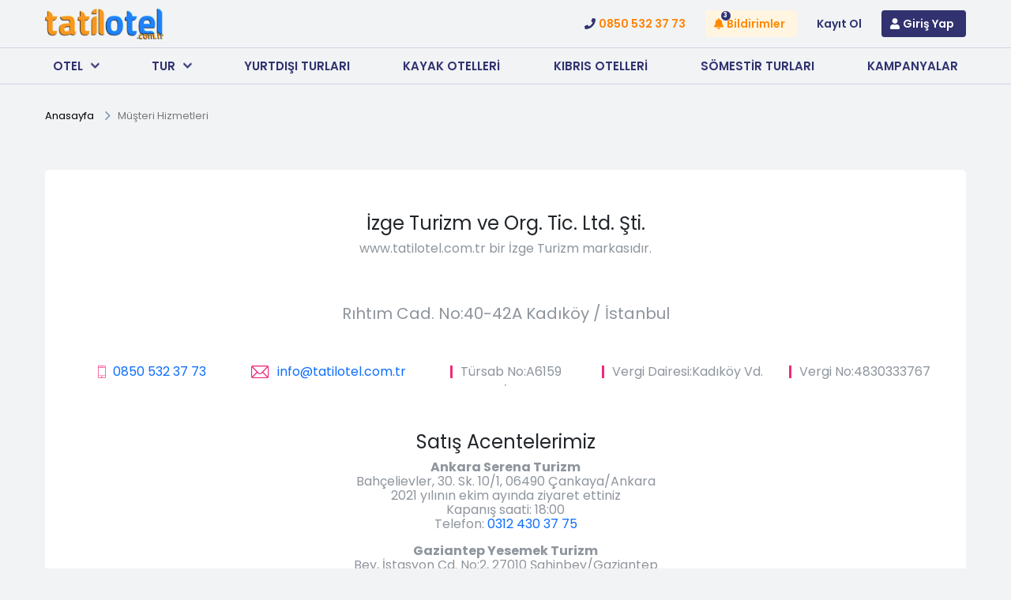

--- FILE ---
content_type: text/html; charset=UTF-8
request_url: https://www.tatilotel.com.tr/iletisim
body_size: 13829
content:
<!DOCTYPE html><html lang="tr"><head>    <title>İletişim | Telefon Numaramız | Adres | Tatil Otel</title><meta name="google-adsense-account" content="ca-pub-2431030899368291">    <meta charset="UTF-8">    <meta name="referrer" content="origin">    <meta content="width=device-width, initial-scale=1.00, maximum-scale=1.00" name="viewport">    <link rel="stylesheet" type="text/css"          href="https://www.tatilotel.com.tr/wp-content/themes/travel-theme/assets/css/bootstrap.min.css">    <link rel="stylesheet" type="text/css"          href="https://www.tatilotel.com.tr/wp-content/themes/travel-theme/assets/css/bootstrap-grid.css?v=1.121">    <link rel="stylesheet" type="text/css" href="https://www.tatilotel.com.tr/wp-content/themes/travel-theme/assets/css/slick.css">    <link rel="stylesheet" type="text/css"          href="https://www.tatilotel.com.tr/wp-content/themes/travel-theme/assets/css/rangeSlider.min.css">    <link rel="stylesheet" type="text/css" href="https://www.tatilotel.com.tr/wp-content/themes/travel-theme/assets/css/ek.css?v=1.16111111">    <link rel="stylesheet" type="text/css" href="https://www.tatilotel.com.tr/wp-content/themes/travel-theme/assets/css/main.css?v=5.271111111111">    <link rel="stylesheet" type="text/css"          href="https://www.tatilotel.com.tr/wp-content/themes/travel-theme/assets/css/other.css?v=3.41111111">    <link rel="stylesheet" type="text/css"          href="https://www.tatilotel.com.tr/wp-content/themes/travel-theme/assets/css/header.css?v=1.3511111111">    <link rel="icon" href="https://www.tatilotel.com.tr/favicon.ico">    <meta name="google-site-verification" content="Xti8JR76AlQerWT73TMyaYwKuCTQMeNoqozuC1Hrr14"/>    <meta name="yandex-verification" content="f5e80ef2dce93656"/>    <script defer src="https://use.fontawesome.com/releases/v5.15.4/js/all.js" integrity="sha384-rOA1PnstxnOBLzCLMcre8ybwbTmemjzdNlILg8O7z1lUkLXozs4DHonlDtnE7fpc" crossorigin="anonymous"></script>    <meta name="dc.title" content="İletişim | Telefon Numaramız | Adres | Tatil Otel">
<meta name="dc.description" content="İletişim sayfamızdan adres ve yol tarifi alabilir ofislerimize gelerek hizmet alabilirsiniz. Müşteri hizmetleri telefon numaramız 0850 532 37 73 Tatil Otel ">
<meta name="dc.relation" content="http://www.tatilotel.com.tr/iletisim">
<meta name="dc.source" content="http://www.tatilotel.com.tr">
<meta name="dc.language" content="tr_TR">
<meta name="description" content="İletişim sayfamızdan adres ve yol tarifi alabilir ofislerimize gelerek hizmet alabilirsiniz. Müşteri hizmetleri telefon numaramız 0850 532 37 73 Tatil Otel ">
<meta name="robots" content="index, follow, max-snippet:-1, max-image-preview:large, max-video-preview:-1">
<link rel="canonical" href="https://www.tatilotel.com.tr/iletisim">
<meta property="og:url" content="http://www.tatilotel.com.tr/iletisim">
<meta property="og:site_name" content="Tatilotel">
<meta property="og:locale" content="tr_TR">
<meta property="og:type" content="article">
<meta property="article:author" content="https://www.facebook.com/tatilotelcomtr">
<meta property="article:publisher" content="https://www.facebook.com/tatilotelcomtr">
<meta property="og:title" content="İletişim | Telefon Numaramız | Adres | Tatil Otel">
<meta property="og:description" content="İletişim sayfamızdan adres ve yol tarifi alabilir ofislerimize gelerek hizmet alabilirsiniz. Müşteri hizmetleri telefon numaramız 0850 532 37 73 Tatil Otel ">
<meta property="og:image" content="https://www.tatilotel.com.tr/wp-content/uploads/2022/09/logo-80x80-1.png">
<meta property="og:image:width" content="80">
<meta property="og:image:height" content="80">
<meta property="og:image:alt" content="Tatil Otel Logo">
<meta property="fb:pages" content="100085923836926">
<meta name="twitter:card" content="summary">
<meta name="twitter:title" content="İletişim | Telefon Numaramız | Adres | Tatil Otel">
<meta name="twitter:description" content="İletişim sayfamızdan adres ve yol tarifi alabilir ofislerimize gelerek hizmet alabilirsiniz. Müşteri hizmetleri telefon numaramız 0850 532 37 73 Tatil Otel ">
<link rel="alternate" title="oEmbed (JSON)" type="application/json+oembed" href="https://www.tatilotel.com.tr/wp-json/oembed/1.0/embed?url=http%3A%2F%2Fwww.tatilotel.com.tr%2Filetisim" />
<link rel="alternate" title="oEmbed (XML)" type="text/xml+oembed" href="https://www.tatilotel.com.tr/wp-json/oembed/1.0/embed?url=http%3A%2F%2Fwww.tatilotel.com.tr%2Filetisim&#038;format=xml" />
<style id='wp-img-auto-sizes-contain-inline-css' type='text/css'>
img:is([sizes=auto i],[sizes^="auto," i]){contain-intrinsic-size:3000px 1500px}
/*# sourceURL=wp-img-auto-sizes-contain-inline-css */
</style>
<style id='woocommerce-inline-inline-css' type='text/css'>
.woocommerce form .form-row .required { visibility: visible; }
/*# sourceURL=woocommerce-inline-inline-css */
</style>
<link rel="https://api.w.org/" href="https://www.tatilotel.com.tr/wp-json/" /><link rel="alternate" title="JSON" type="application/json" href="https://www.tatilotel.com.tr/wp-json/wp/v2/pages/87" /><link rel="EditURI" type="application/rsd+xml" title="RSD" href="https://www.tatilotel.com.tr/xmlrpc.php?rsd" />
<link rel='shortlink' href="https://www.tatilotel.com.tr/?p=87" />
	<noscript><style>.woocommerce-product-gallery{ opacity: 1 !important; }</style></noscript>
	
<script async src='https://www.googletagmanager.com/gtag/js?id=G-8G6GXWHPPM'></script><script>
window.dataLayer = window.dataLayer || [];
function gtag(){dataLayer.push(arguments);}gtag('js', new Date());

 gtag('config', 'G-8G6GXWHPPM' , {});

</script>
<style id='global-styles-inline-css' type='text/css'>
:root{--wp--preset--aspect-ratio--square: 1;--wp--preset--aspect-ratio--4-3: 4/3;--wp--preset--aspect-ratio--3-4: 3/4;--wp--preset--aspect-ratio--3-2: 3/2;--wp--preset--aspect-ratio--2-3: 2/3;--wp--preset--aspect-ratio--16-9: 16/9;--wp--preset--aspect-ratio--9-16: 9/16;--wp--preset--color--black: #000000;--wp--preset--color--cyan-bluish-gray: #abb8c3;--wp--preset--color--white: #ffffff;--wp--preset--color--pale-pink: #f78da7;--wp--preset--color--vivid-red: #cf2e2e;--wp--preset--color--luminous-vivid-orange: #ff6900;--wp--preset--color--luminous-vivid-amber: #fcb900;--wp--preset--color--light-green-cyan: #7bdcb5;--wp--preset--color--vivid-green-cyan: #00d084;--wp--preset--color--pale-cyan-blue: #8ed1fc;--wp--preset--color--vivid-cyan-blue: #0693e3;--wp--preset--color--vivid-purple: #9b51e0;--wp--preset--gradient--vivid-cyan-blue-to-vivid-purple: linear-gradient(135deg,rgb(6,147,227) 0%,rgb(155,81,224) 100%);--wp--preset--gradient--light-green-cyan-to-vivid-green-cyan: linear-gradient(135deg,rgb(122,220,180) 0%,rgb(0,208,130) 100%);--wp--preset--gradient--luminous-vivid-amber-to-luminous-vivid-orange: linear-gradient(135deg,rgb(252,185,0) 0%,rgb(255,105,0) 100%);--wp--preset--gradient--luminous-vivid-orange-to-vivid-red: linear-gradient(135deg,rgb(255,105,0) 0%,rgb(207,46,46) 100%);--wp--preset--gradient--very-light-gray-to-cyan-bluish-gray: linear-gradient(135deg,rgb(238,238,238) 0%,rgb(169,184,195) 100%);--wp--preset--gradient--cool-to-warm-spectrum: linear-gradient(135deg,rgb(74,234,220) 0%,rgb(151,120,209) 20%,rgb(207,42,186) 40%,rgb(238,44,130) 60%,rgb(251,105,98) 80%,rgb(254,248,76) 100%);--wp--preset--gradient--blush-light-purple: linear-gradient(135deg,rgb(255,206,236) 0%,rgb(152,150,240) 100%);--wp--preset--gradient--blush-bordeaux: linear-gradient(135deg,rgb(254,205,165) 0%,rgb(254,45,45) 50%,rgb(107,0,62) 100%);--wp--preset--gradient--luminous-dusk: linear-gradient(135deg,rgb(255,203,112) 0%,rgb(199,81,192) 50%,rgb(65,88,208) 100%);--wp--preset--gradient--pale-ocean: linear-gradient(135deg,rgb(255,245,203) 0%,rgb(182,227,212) 50%,rgb(51,167,181) 100%);--wp--preset--gradient--electric-grass: linear-gradient(135deg,rgb(202,248,128) 0%,rgb(113,206,126) 100%);--wp--preset--gradient--midnight: linear-gradient(135deg,rgb(2,3,129) 0%,rgb(40,116,252) 100%);--wp--preset--font-size--small: 13px;--wp--preset--font-size--medium: 20px;--wp--preset--font-size--large: 36px;--wp--preset--font-size--x-large: 42px;--wp--preset--spacing--20: 0.44rem;--wp--preset--spacing--30: 0.67rem;--wp--preset--spacing--40: 1rem;--wp--preset--spacing--50: 1.5rem;--wp--preset--spacing--60: 2.25rem;--wp--preset--spacing--70: 3.38rem;--wp--preset--spacing--80: 5.06rem;--wp--preset--shadow--natural: 6px 6px 9px rgba(0, 0, 0, 0.2);--wp--preset--shadow--deep: 12px 12px 50px rgba(0, 0, 0, 0.4);--wp--preset--shadow--sharp: 6px 6px 0px rgba(0, 0, 0, 0.2);--wp--preset--shadow--outlined: 6px 6px 0px -3px rgb(255, 255, 255), 6px 6px rgb(0, 0, 0);--wp--preset--shadow--crisp: 6px 6px 0px rgb(0, 0, 0);}:where(.is-layout-flex){gap: 0.5em;}:where(.is-layout-grid){gap: 0.5em;}body .is-layout-flex{display: flex;}.is-layout-flex{flex-wrap: wrap;align-items: center;}.is-layout-flex > :is(*, div){margin: 0;}body .is-layout-grid{display: grid;}.is-layout-grid > :is(*, div){margin: 0;}:where(.wp-block-columns.is-layout-flex){gap: 2em;}:where(.wp-block-columns.is-layout-grid){gap: 2em;}:where(.wp-block-post-template.is-layout-flex){gap: 1.25em;}:where(.wp-block-post-template.is-layout-grid){gap: 1.25em;}.has-black-color{color: var(--wp--preset--color--black) !important;}.has-cyan-bluish-gray-color{color: var(--wp--preset--color--cyan-bluish-gray) !important;}.has-white-color{color: var(--wp--preset--color--white) !important;}.has-pale-pink-color{color: var(--wp--preset--color--pale-pink) !important;}.has-vivid-red-color{color: var(--wp--preset--color--vivid-red) !important;}.has-luminous-vivid-orange-color{color: var(--wp--preset--color--luminous-vivid-orange) !important;}.has-luminous-vivid-amber-color{color: var(--wp--preset--color--luminous-vivid-amber) !important;}.has-light-green-cyan-color{color: var(--wp--preset--color--light-green-cyan) !important;}.has-vivid-green-cyan-color{color: var(--wp--preset--color--vivid-green-cyan) !important;}.has-pale-cyan-blue-color{color: var(--wp--preset--color--pale-cyan-blue) !important;}.has-vivid-cyan-blue-color{color: var(--wp--preset--color--vivid-cyan-blue) !important;}.has-vivid-purple-color{color: var(--wp--preset--color--vivid-purple) !important;}.has-black-background-color{background-color: var(--wp--preset--color--black) !important;}.has-cyan-bluish-gray-background-color{background-color: var(--wp--preset--color--cyan-bluish-gray) !important;}.has-white-background-color{background-color: var(--wp--preset--color--white) !important;}.has-pale-pink-background-color{background-color: var(--wp--preset--color--pale-pink) !important;}.has-vivid-red-background-color{background-color: var(--wp--preset--color--vivid-red) !important;}.has-luminous-vivid-orange-background-color{background-color: var(--wp--preset--color--luminous-vivid-orange) !important;}.has-luminous-vivid-amber-background-color{background-color: var(--wp--preset--color--luminous-vivid-amber) !important;}.has-light-green-cyan-background-color{background-color: var(--wp--preset--color--light-green-cyan) !important;}.has-vivid-green-cyan-background-color{background-color: var(--wp--preset--color--vivid-green-cyan) !important;}.has-pale-cyan-blue-background-color{background-color: var(--wp--preset--color--pale-cyan-blue) !important;}.has-vivid-cyan-blue-background-color{background-color: var(--wp--preset--color--vivid-cyan-blue) !important;}.has-vivid-purple-background-color{background-color: var(--wp--preset--color--vivid-purple) !important;}.has-black-border-color{border-color: var(--wp--preset--color--black) !important;}.has-cyan-bluish-gray-border-color{border-color: var(--wp--preset--color--cyan-bluish-gray) !important;}.has-white-border-color{border-color: var(--wp--preset--color--white) !important;}.has-pale-pink-border-color{border-color: var(--wp--preset--color--pale-pink) !important;}.has-vivid-red-border-color{border-color: var(--wp--preset--color--vivid-red) !important;}.has-luminous-vivid-orange-border-color{border-color: var(--wp--preset--color--luminous-vivid-orange) !important;}.has-luminous-vivid-amber-border-color{border-color: var(--wp--preset--color--luminous-vivid-amber) !important;}.has-light-green-cyan-border-color{border-color: var(--wp--preset--color--light-green-cyan) !important;}.has-vivid-green-cyan-border-color{border-color: var(--wp--preset--color--vivid-green-cyan) !important;}.has-pale-cyan-blue-border-color{border-color: var(--wp--preset--color--pale-cyan-blue) !important;}.has-vivid-cyan-blue-border-color{border-color: var(--wp--preset--color--vivid-cyan-blue) !important;}.has-vivid-purple-border-color{border-color: var(--wp--preset--color--vivid-purple) !important;}.has-vivid-cyan-blue-to-vivid-purple-gradient-background{background: var(--wp--preset--gradient--vivid-cyan-blue-to-vivid-purple) !important;}.has-light-green-cyan-to-vivid-green-cyan-gradient-background{background: var(--wp--preset--gradient--light-green-cyan-to-vivid-green-cyan) !important;}.has-luminous-vivid-amber-to-luminous-vivid-orange-gradient-background{background: var(--wp--preset--gradient--luminous-vivid-amber-to-luminous-vivid-orange) !important;}.has-luminous-vivid-orange-to-vivid-red-gradient-background{background: var(--wp--preset--gradient--luminous-vivid-orange-to-vivid-red) !important;}.has-very-light-gray-to-cyan-bluish-gray-gradient-background{background: var(--wp--preset--gradient--very-light-gray-to-cyan-bluish-gray) !important;}.has-cool-to-warm-spectrum-gradient-background{background: var(--wp--preset--gradient--cool-to-warm-spectrum) !important;}.has-blush-light-purple-gradient-background{background: var(--wp--preset--gradient--blush-light-purple) !important;}.has-blush-bordeaux-gradient-background{background: var(--wp--preset--gradient--blush-bordeaux) !important;}.has-luminous-dusk-gradient-background{background: var(--wp--preset--gradient--luminous-dusk) !important;}.has-pale-ocean-gradient-background{background: var(--wp--preset--gradient--pale-ocean) !important;}.has-electric-grass-gradient-background{background: var(--wp--preset--gradient--electric-grass) !important;}.has-midnight-gradient-background{background: var(--wp--preset--gradient--midnight) !important;}.has-small-font-size{font-size: var(--wp--preset--font-size--small) !important;}.has-medium-font-size{font-size: var(--wp--preset--font-size--medium) !important;}.has-large-font-size{font-size: var(--wp--preset--font-size--large) !important;}.has-x-large-font-size{font-size: var(--wp--preset--font-size--x-large) !important;}
/*# sourceURL=global-styles-inline-css */
</style>
</head><body><input type="hidden" id="token" name="token" value="20b92238c4" /><input type="hidden" name="_wp_http_referer" value="/iletisim" /><div class="loadingGizle">    <div class="loaderim"></div></div><header class="to-site-header">    <div class="container">        <div class="to-header-top">            <div class="to-logo">                <button class="hamburger hamburger--squeeze" type="button" aria-label="Menu" aria-controls="navigation">                    <span class="hamburger-box"><span class="hamburger-inner"></span></span> <span                            class="hamburger-text">Menü</span> <span class="hamburger-text-secondary">Kapat</span>                </button>                <a href="https://www.tatilotel.com.tr">                    <img src="https://www.tatilotel.com.tr/logo.png" alt="Logo">                </a>            </div>            <div class="to-top-buttons">                <ul>                    <li><a class="to-top-button to-top-button--tel" href="tel:08505323773"><i class="fa fa-phone"></i> <span>0850 532 37 73</span></a>                    </li>                    <li>                        <button type="button" class="to-top-button to-top-button--bell"><i class="fa fa-bell"></i>                            <span>Bildirimler</span> <span class="to-top-button__count">3</span></button>                        <div class="to-notifications"><span class="to-notifications__title">Size Özel Fırsatlar</span>                            <ul>                                <li><a href="#">%45'e varan indirimlerle bu kayak otelleri kaçmaz!</a></li>                                <li><a href="#">1000 TL’ ye varan Worldpuan Kampanyası Devam Ediyor!</a></li>                                <li><a href="#">Erken rezervasyon son gün 9 Ocak!</a></li>                            </ul>                        </div>                    </li>                            <li class="to-top-button--reg-wrapper">                                <a class="to-top-button to-top-button--reg"                                   href="https://www.tatilotel.com.tr/kayit-ol/"><span>Kayıt Ol</span></a>                            </li>                            <li>                            <a class="to-top-button to-top-button--log" href="https://www.tatilotel.com.tr/giris-yap">                                <i class="fa fa-user"></i>                                <span>Giriş Yap</span>                            </a>                            </li>                </ul>            </div>        </div>    </div><div class="to-header-menu-wrapper">
    <div class="container">
        <ul class="to-header-menu">
            <li class="menu-item-has-children"><a href="#">OTEL</a>
                <div class="to-mm">
                    <div class="row">
                        <div class="col-md-7">
                            <div class="row">
                                <div class="col-md-4">
                                    <ul>
                                        <li class="to-mm__highlighted-title"><a href="#">Konsept Oteller</a>
                                        </li><li><a href="https://www.tatilotel.com.tr/2-cocuk-ucretsiz-oteller"><h2>2 Çocuk Ücretsiz Oteller</h2></a></li><li><a href="https://www.tatilotel.com.tr/aquaparkli-oteller"><h2>Aquaparklı Oteller</h2></a></li><li><a href="https://www.tatilotel.com.tr/balayi-otelleri"><h2>Balayı Otelleri</h2></a></li><li><a href="https://www.tatilotel.com.tr/bungalov"><h2>Bungalov Otelleri</h2></a></li><li><a href="https://www.tatilotel.com.tr/cave-oteller"><h2>Cave Oteller</h2></a></li><li><a href="https://www.tatilotel.com.tr/cocuk-dostu-oteller"><h2>Çocuk Dostu Oteller</h2></a></li><li><a href="https://www.tatilotel.com.tr/denize-sifir-oteller"><h2>Denize Sıfır Oteller</h2></a></li><li><a href="https://www.tatilotel.com.tr/havalimani-otelleri"><h2>Havalimanı Otelleri</h2></a></li><li><a href="https://www.tatilotel.com.tr/her-sey-dahil-oteller"><h2>Her Şey Dahil Oteller</h2></a></li><li><a href="https://www.tatilotel.com.tr/is-otelleri"><h2>İş Otelleri</h2></a></li><li><a href="https://www.tatilotel.com.tr/islami-oteller"><h2>İslami Konsept Oteller</h2></a></li><li><a href="https://www.tatilotel.com.tr/jakuzili-oteller"><h2>Jakuzili Oteller</h2></a></li><li><a href="https://www.tatilotel.com.tr/kayak-otelleri"><h2>Kayak Otelleri</h2></a></li><li><a href="https://www.tatilotel.com.tr/son-dakika-otelleri"><h2>Sezon Fırsatı Otelleri</h2></a></li><li><a href="https://www.tatilotel.com.tr/spa-otelleri"><h2>Spa Otelleri</h2></a></li><li><a href="https://www.tatilotel.com.tr/termal-oteller"><h2>Termal Oteller</h2></a></li><li><a href="https://www.tatilotel.com.tr/villa-otelleri"><h2>Villa Otelleri</h2></a></li>                                    </ul>
                                </div>

                                <div class="col-md-4">
                                    <ul>
                                        <li class="to-mm__highlighted-title"><a href="https://www.tatilotel.com.tr/kibris-otelleri/"><h2>Kıbrıs Otelleri</h2></a></li>
                                        <li><a href="https://www.tatilotel.com.tr/girne-otelleri"><h2>Girne Otelleri</h2></a></li>
                                        <li><a href="https://www.tatilotel.com.tr/lefkosa-otelleri"><h2>Lefkoşa Otelleri</h2></a></li>
                                        <li><a href="https://www.tatilotel.com.tr/gazimagusa-otelleri"><h2>Gazimağusa Otelleri</h2></a></li>
                                        <li><a href="https://www.tatilotel.com.tr/iskele-otelleri"><h2>İskele Otelleri</h2></a></li>
                                    </ul>
                                </div>

                                <div class="col-md-4">
                                    <ul>
                                        <li class="to-mm__highlighted-title"><a href="#">Popüler</a></li>
                                        <li><a href="https://www.tatilotel.com.tr/dipkarpaz-otelleri/"><h2>Dipkarpaz Otelleri</h2></a></li>
                                        <li><a href="https://www.tatilotel.com.tr/lapta-otelleri"><h2>Lapta Otelleri</h2></a></li>
                                        <li><a href="https://www.tatilotel.com.tr/bafra-otelleri-kibris"><h2>Bafra Otelleri</h2></a></li>

                                    </ul>
                                </div>

                            </div>
                        </div>
                        <div class="col-md-5">
                            <img src="https://www.tatilotel.com.tr/wp-content/uploads/2023/11/turkiye-den-4-otel-en-iyi-her-sey-dahil-listesinde.jpg"
                                 alt="Banner">
                        </div>
                    </div>
                </div>
            </li>
            <li class="menu-item-has-children">
                <a href="#">TUR</a>
                <div class="to-mm">
                    <div class="row">
                        <div class="col-md-7">
                            <div class="row">
                                <div class="col-md-4">
                                    <ul>
                                        <li class="to-mm__highlighted-title"><a href="#">Konsept Turlar</a></li>
                                        <li><a href="https://www.tatilotel.com.tr/kultur-turlari/"><h2>Kültür Turları</h2></a></li>
                                        <li><a href="https://www.tatilotel.com.tr/balayi-turlari/"><h2>Balayı Turları</h2></a></li>
                                        <li><a href="https://www.tatilotel.com.tr/gunubirlik-turlar"><h2>Günübirlik Turlar</h2></a></li>
                                    </ul>
                                </div>
                                <div class="col-md-4">
                                    <ul>
                                        <li class="to-mm__highlighted-title"><a href="https://www.tatilotel.com.tr/yurtici-tur/">Yurtiçi Turları</a></li>
                                        <li><a href="https://www.tatilotel.com.tr/ege-akdeniz-turlari/"><h2>Ege Akdeniz Turları</h2></a></li>
                                        <li><a href="https://www.tatilotel.com.tr/dogu-anadolu-turlari/"><h2>Doğu Anadolu Turları</h2></a></li>
                                        <li><a href="https://www.tatilotel.com.tr/kapadokya-turlari/"><h2>Kapadokya Turları</h2></a></li>
                                        <li><a href="https://www.tatilotel.com.tr/karadeniz-turlari/"><h2>Karadeniz Turları</h2></a></li>
                                        <li><a href="https://www.tatilotel.com.tr/kis-kayak-turlari/"><h2>Kayak Turları</h2></a></li>

                                    </ul>
                                </div>
                                <div class="col-md-4">
                                    <ul>
                                        <li class="to-mm__highlighted-title"><a href="https://www.tatilotel.com.tr/yurtdisi-tur/">Yurt Dışı Turları</a></li>
                                        <li><a href="https://www.tatilotel.com.tr/amerika-turlari/"><h2>Amerika Turları</h2></a></li>
                                        <li><a href="https://www.tatilotel.com.tr/avrupa-turlari/"><h2>Avrupa Turları</h2></a></li>
                                        <li><a href="https://www.tatilotel.com.tr/balkan-turlari/"><h2>Balkan Turları</h2></a></li>
                                        <li><a href="https://www.tatilotel.com.tr/ispanya-turlari/"><h2>İspanya Turları</h2></a></li>
                                        <li><a href="https://www.tatilotel.com.tr/uzakdogu-turlari/"><h2>Uzakdoğu Turları</h2></a></li>

                                    </ul>
                                </div>

                            </div>
                        </div>
                        <div class="col-md-5">
                            <img src="https://www.tatilotel.com.tr/wp-content/uploads/2023/11/Kultur-Turlari-2.jpg"
                                 alt="Banner">
                        </div>
                    </div>
                </div>
            </li>


            <li><a href="https://www.tatilotel.com.tr/yurtdisi-tur/">YURTDIŞI TURLARI</a></li>
            <li><a href="https://www.tatilotel.com.tr/kayak-otelleri/">KAYAK OTELLERİ</a></li>
            <li><a href="https://www.tatilotel.com.tr/kibris-otelleri/">KIBRIS OTELLERİ</a></li>
            <li><a href="https://www.tatilotel.com.tr/somestir-turlari">SÖMESTİR TURLARI</a></li>
            <li><a href="https://www.tatilotel.com.tr/kampanyalar/">KAMPANYALAR</a></li>
        </ul><style>
    .to-header-mobile-menu svg {
        margin-right: 10px;
    }
</style>
<div class="to-header-mobile-menu-wrapper">
    <ul class="to-header-mobile-menu">
        <li class="menu-item-has-children"><a href="#"><i class="fa fa-bed"></i> Otel</a>
            <ul>
                <li class="menu-item-has-children"><a href="#">Konsept Oteller</a>
                    <ul><li><a href="https://www.tatilotel.com.tr/2-cocuk-ucretsiz-oteller">2 Çocuk Ücretsiz Oteller</a></li><li><a href="https://www.tatilotel.com.tr/aquaparkli-oteller">Aquaparklı Oteller</a></li><li><a href="https://www.tatilotel.com.tr/balayi-otelleri">Balayı Otelleri</a></li><li><a href="https://www.tatilotel.com.tr/bungalov">Bungalov Otelleri</a></li><li><a href="https://www.tatilotel.com.tr/cave-oteller">Cave Oteller</a></li><li><a href="https://www.tatilotel.com.tr/cocuk-dostu-oteller">Çocuk Dostu Oteller</a></li><li><a href="https://www.tatilotel.com.tr/denize-sifir-oteller">Denize Sıfır Oteller</a></li><li><a href="https://www.tatilotel.com.tr/havalimani-otelleri">Havalimanı Otelleri</a></li><li><a href="https://www.tatilotel.com.tr/her-sey-dahil-oteller">Her Şey Dahil Oteller</a></li><li><a href="https://www.tatilotel.com.tr/is-otelleri">İş Otelleri</a></li><li><a href="https://www.tatilotel.com.tr/islami-oteller">İslami Konsept Oteller</a></li><li><a href="https://www.tatilotel.com.tr/jakuzili-oteller">Jakuzili Oteller</a></li><li><a href="https://www.tatilotel.com.tr/kayak-otelleri">Kayak Otelleri</a></li><li><a href="https://www.tatilotel.com.tr/son-dakika-otelleri">Sezon Fırsatı Otelleri</a></li><li><a href="https://www.tatilotel.com.tr/spa-otelleri">Spa Otelleri</a></li><li><a href="https://www.tatilotel.com.tr/termal-oteller">Termal Oteller</a></li><li><a href="https://www.tatilotel.com.tr/villa-otelleri">Villa Otelleri</a></li>                    </ul>
                </li>


                <li class="menu-item-has-children"><a href="https://www.tatilotel.com.tr/kibris-otelleri/">Kıbrıs Otelleri</a>
                    <ul>
                        <li><a href="https://www.tatilotel.com.tr/girne-otelleri">Girne Otelleri</a></li>
                        <li><a href="https://www.tatilotel.com.tr/lefkosa-otelleri">Lefkoşa Otelleri</a></li>
                        <li><a href="https://www.tatilotel.com.tr/gazimagusa-otelleri">Gazimağusa Otelleri</a></li>
                        <li><a href="https://www.tatilotel.com.tr/iskele-otelleri">İskele Otelleri</a></li>
                    </ul>
                </li>


            </ul>
        </li>
        <li class="menu-item-has-children"><a href="#"><i class="fa fa-shopping-bag"></i> Tur</a>
            <ul>
                <li class="menu-item-has-children"><a href="#">Konsept Turlar</a>
                    <ul>
                        <li><a href="https://www.tatilotel.com.tr/kultur-turlari/">Kültür Turları</a></li>
                        <li><a href="https://www.tatilotel.com.tr/balayi-turlari/">Balayı Turları</a></li>
                        <li><a href="https://www.tatilotel.com.tr/kis-kayak-turlari/">Kayak Turları</a></li>
                        <li><a href="https://www.tatilotel.com.tr/gunubirlik-turlar">Günübirlik Turlar</a></li>

                    </ul>
                </li>

                <li class="menu-item-has-children"><a href="#">Yurtiçi Turları</a>
                    <ul>
                        <li><a href="https://www.tatilotel.com.tr/ege-akdeniz-turlari/">Ege Akdeniz Turları</a></li>
                        <li><a href="https://www.tatilotel.com.tr/dogu-anadolu-turlari/">Doğu Anadolu Turları</a></li>
                        <li><a href="https://www.tatilotel.com.tr/kapadokya-turlari/">Kapadokya Turları</a></li>
                        <li><a href="https://www.tatilotel.com.tr/karadeniz-turlari/">Karadeniz Turları</a></li>
                    </ul>
                </li>

                <li class="menu-item-has-children"><a href="https://www.tatilotel.com.tr/yurtdisi-tur/">Yurt Dışı Turları</a>
                    <ul>
                        <li><a href="https://www.tatilotel.com.tr/amerika-turlari/">Amerika Turları</a></li>
                        <li><a href="https://www.tatilotel.com.tr/avrupa-turlari/">Avrupa Turları</a></li>
                        <li><a href="https://www.tatilotel.com.tr/balkan-turlari/">Balkan Turları</a></li>
                        <li><a href="https://www.tatilotel.com.tr/ispanya-turlari/">İspanya Turları</a></li>
                        <li><a href="https://www.tatilotel.com.tr/uzakdogu-turlari/">Uzakdoğu Turları</a></li>
                    </ul>
                </li>

            </ul>
        </li>
        <li class="menu-item-has-children">
            <a href="https://www.tatilotel.com.tr/somestir-turlari"><i class="fa fa-shopping-bag"></i> Sömestir Turları</a>

        </li>

    </ul>
    <div class="to-header-mm-buttons">
        <a href="https://www.tatilotel.com.tr/giris-yap" class="to-header-mm-button">Giriş Yap</a>
        <a href="https://www.tatilotel.com.tr/kayit-ol" class="to-header-mm-button to-header-mm-button--light">Kayıt Ol</a></div>
    <div class="to-header-mm-section"><span class="to-header-mm-section__title">Tatilotel</span>
        <ul class="to-header-mobile-menu">
            <li><a href="https://www.tatilotel.com.tr/iletisim/"><i class="fa fa-phone"></i>Müşteri Hizmetleri</a></li>
            <li><a href="https://www.tatilotel.com.tr/hakkimizda/"><i class="fa fa-user"></i>Hakkımızda</a></li>
        </ul>
    </div>
    <div class="to-header-mm-section"><span class="to-header-mm-section__title">Sosyal Medya</span>
        <ul class="to-social-links">
            <li><a href="#"><i class="fab fa-facebook"></i></a></li>
            <li><a href="#"><i class="fab fa-twitter"></i></a></li>
            <li><a href="#"><i class="fab fa-instagram"></i></a></li>
            <li><a href="#"><i class="fab fa-youtube"></i></a></li>
            <li><a href="#"><i class="fab fa-linkedin"></i></a></li>
        </ul>
    </div>
</div>
    </div>
</div>
    </header><div id="open-modal" class="modal-window">    <div>        <div class="hotel__modal--head">          <span class="title">              Dil ve Para Birimi          </span>            <a href="#" title="Close" class="modal-close">Kapat</a>        </div>        <div class="hotel__modal--col">          <span>              Site Dili Seçiniz          </span>            <div class="language-select">                <select name="name" id="id">                    <option value="tr">                        Türkçe                    </option>                    <option value="tr">                        İngilizce                    </option>                    <option value="tr">                        Almanca                    </option>                    <option value="tr">                        Arapça                    </option>                </select>            </div>        </div>        <div class="hotel__modal--col">          <span>              Para Birimi Seçiniz          </span>            <span>            <div class="language-select">              <select name="name" id="id">                <option value="tr">                  Türk Lirası                </option>                <option value="tr">                  Amerikan Doları                </option>                <option value="tr">                  İngiliz Sterlini                </option>                <option value="tr">                  Euro                </option>              </select>            </div>          </span>        </div>    </div></div>    <div class="container">        <div class="row">            <div class="col-md-12">                <ul class="subHeader__breadcrumbs">                    <li><a class="yaziRengi" href="https://www.tatilotel.com.tr">Anasayfa</a></li>                    <li><a class="yaziRengi" href="">Müşteri Hizmetleri</a></li>                </ul>            </div>        </div>    </div>    <section class="about">        <div class="container">            <div class="company">                <div class="company__head">                <span class="company__head--title">                    İzge Turizm ve Org. Tic. Ltd. Şti.                </span>                    <p class="company__head--desc">                        www.tatilotel.com.tr bir İzge Turizm markasıdır.                    </p>                </div>                <div class="company__content">                    <p>                        Rıhtım Cad. No:40-42A Kadıköy / İstanbul                    </p>                </div>                <div class="company__footer">                    <ul class="company__footer--list">                        <li>                            <i class="icon-phone"></i>                            <span class="medium">                                <a href="tel:908505323773">0850 532 37 73</a>                        </span>                        </li>                        <li>                            <i class="icon-mail"></i>                            <a href="/cdn-cgi/l/email-protection#234a4d454c635742574a4f4c57464f0d404c4e0d5751"><span class="__cf_email__" data-cfemail="4d24232b220d392c39242122392821632e222063393f">[email&#160;protected]</span></a>                        </li>                        <li class="bordered">                            Türsab No: <span class="medium">A6159</span>                        </li>                        <li class="bordered">                            Vergi Dairesi: <span class="medium">Kadıköy Vd.</span>                        </li>                        <li class="bordered">                            Vergi No: <span class="medium">4830333767</span>                        </li>                    </ul>                </div>                <hr>                <div class="company__head" style="margin-top: 50px">                <span class="company__head--title">                    Satış Acentelerimiz                </span>                    <p class="company__head--desc">                        <b>Ankara Serena Turizm</b><br>                        Bahçelievler, 30. Sk. 10/1, 06490 Çankaya/Ankara<br>                        2021 yılının ekim ayında ziyaret ettiniz<br>                        Kapanış saati: 18:00<br>                        Telefon: <a href="tel:03124303775">0312 430 37 75</a>                    </p>                    <p class="company__head--desc">                        <b>Gaziantep Yesemek Turizm</b><br>                        Bey, İstasyon Cd. No:2, 27010 Şahinbey/Gaziantep<br>                        Kapanış saati: 20:00<br>                        Telefon: <a href="tel:03422320032">0342 232 00 32</a>                    </p>                    <p class="company__head--desc">                        <b>İstanbul Avrupa Kampüs Turizm</b><br>                        Halaskargazi Cad. Erkut Apt. No:85 Kat:6 Daire:12, Pangaltı, 34380 Şişli/İstanbul<br>                        Kapanış saati: 18:30<br>                        Telefon: <a href="tel:02122303232">0212 230 32 32</a>                    </p>                </div>            </div>            <div class="customer__bar grids column-two">                <div class="customer__bar--content">                <span class="title">                    Size nasıl yardımcı olabiliriz?                </span>                    <p class="description">                        Hemen canlı destek hattımıza bağlanarak isteğinizi iletebilirsiniz.                    </p>                </div>                <div class="customer__bar--button text-right">                    <a href="https://wa.me/908505323773"                       target="_blank">                        CANLI DESTEK                    </a>                </div>            </div>            <div class="about__content customer__content grids column-two bg-white" id="grid470">                <div class="grids__item">                    <h1 class="about__title mt-0">                        Müşteri Hizmetleri - Tatil Otel                    </h1>                    <p>                        12 yıldır turizm sektöründe hizmet veren İzge Turizmin sektörde tercih edilen firma olmasının en                        önemli nedeni müşteri memnuniyeti değerlerinden ödün vermeden yürüttüğü hizmet anlayışıdır.                        Sizlerden gelen her değerli yorumu dikkate alıyor ve bu doğrultuda hayalinizdeki tatili sunmak                        için gereken her şeyi yerine getiriyoruz.                    </p>                    <p>                        Görüşlerinizi bize <a                                href="tel:908505323773">0850 532 37 73</a>                        ’lü numaradan hafta içi, Cumartesi ve Pazar günleri 09:30-00:00 saatleri arasında                        ulaştırabilirsiniz ya da aşağıdaki formu doldurarak da bize ulaşabilirsiniz.                    </p>                </div>                <div class="grids__item">                    <div id="success" style="display: none; color: green; text-align: center">Mesajınız gönderilmiştir.                        En kısa sürede dönüş yapılacaktır.                    </div>                    <form action="" method="post" id="iletisimForm">                        <div class="form-item">                            <select name="baslik" id="id" class="primary-select" required>                                <option value="">Lütfen Bir Konu Başlığı Seçiniz</option>                                <option value="Rezervasyon">Rezervasyon</option>                                <option value="İade">İade</option>                                <option value="Şikayet">Şikayet</option>                                <option value="Öneri">Öneri</option>                            </select>                        </div>                        <div class="grids column-two">                            <div class="form-item">                                <input type="text" name="isim" id="id" placeholder="Adınız" class="primary-input"                                       required>                            </div>                            <div class="form-item">                                <input type="text" name="soyisim" id="id" placeholder="Soyadınız" class="primary-input"                                       required>                            </div>                        </div>                        <div class="grids column-two">                            <div class="form-item">                                <input type="text" name="email" id="id" placeholder="E-Posta Adresiniz"                                       class="primary-input" required>                            </div>                            <div class="form-item">                                <input type="text" name="phone" id="phone" placeholder="+90 " class="primary-input"                                       required>                            </div>                        </div>                        <div class="grids column-one">                            <div class="form-item">                                <textarea class="primary-textarea" name="aciklama" id="id" cols="30" rows="10"                                          placeholder="Bir Açıklama Yazınız"></textarea>                            </div>                        </div>                        <input type="hidden" name="action" value="iletisimForm"><input type="hidden" id="token" name="token" value="fd063a70fa" /><input type="hidden" name="_wp_http_referer" value="/iletisim" />                        <div class="form-button">                            <button type="submit">                                GÖNDER                            </button>                        </div>                    </form>                    <div class="loadingGizle">                        <div class="loaderim"></div>                    </div>                </div>            </div>            <div class="page__head text-center d-block">                <div class="page__left">                    <p class="page__description mb-1">                        AVANTAJLAR                    </p>                    <h5 class="page__title">                        Tatilotel ile ayrıcalıklı hizmetleri kaçırmayın.                    </h5>                </div>            </div>            <div class="grids column-two customer__advantage">                <div class="customer__box blue">                    <div class="icon">                        <i class="icon-full-check"></i>                    </div>                    <div class="content">                    <span class="title">                        TURSAB ve IATA’ya üye                        resmi turizm portalıyız                    </span>                        <p class="description">                            Tatilini güvenle planla!                        </p>                    </div>                </div>                <div class="customer__box orange">                    <div class="icon">                        <i class="icon-headphone"></i>                    </div>                    <div class="content">                    <span class="title">                        0850 532 37 73’u arayın, tatil                        danışmanlarımı ile görüşün.                    </span>                        <p class="description">                            Tatilini güvenle planla!                        </p>                    </div>                </div>            </div>        </div>    </section><div class="to-date-heads to-date-heads--search">    <div class="to-date-heads__enter"><span class="to-date-heads__title">Giriş Tarihi</span>        <span class="to-date-heads__enter-date"></span></div>    <div class="to-date-heads__exit"><span class="to-date-heads__title">Çıkış Tarihi</span>        <span class="to-date-heads__exit-date"></span></div></div><div class="to-date-heads to-date-heads--tour">    <div class="to-date-heads__enter"><span                class="to-date-heads__title">Başlangıç Tarihi</span> <span                class="to-date-heads__enter-date"></span></div>    <div class="to-date-heads__exit"><span class="to-date-heads__title">Bitiş Tarihi</span>        <span class="to-date-heads__exit-date"></span></div></div><div class="to-date-heads to-date-heads--plane">    <div class="to-date-heads__enter"><span class="to-date-heads__title">Gidiş Tarihi</span>        <span class="to-date-heads__enter-date"></span></div>    <div class="to-date-heads__exit"><span class="to-date-heads__title">Dönüş Tarihi</span>        <span class="to-date-heads__exit-date"></span></div></div><script data-cfasync="false" src="/cdn-cgi/scripts/5c5dd728/cloudflare-static/email-decode.min.js"></script><script src="https://code.jquery.com/jquery-3.6.1.js" integrity="sha256-3zlB5s2uwoUzrXK3BT7AX3FyvojsraNFxCc2vC/7pNI="        crossorigin="anonymous"></script><div class="modal fade modal-mobile" id="exampleModal" tabindex="-1" aria-labelledby="exampleModalLabel"     aria-hidden="true">    <div class="modal-dialog">        <div class="modal-content">            <div class="modal-header">                <h5 class="modal-title" id="exampleModalLabel">Misafirler</h5>                <button type="button" class="btn-close" data-bs-dismiss="modal" aria-label="Close">                    <i class="icon-plus"></i>                </button>            </div>            <div class="modal-body">                <div class="filter__mobile--input">                    <label for="yetiskin" class="modal-label-input">                        Yetişkin                    </label>                    <div class="up-button">                        <button type="button" class="up-down" id="decrement">                            -                        </button>                        <button type="button" class="up-up" id="increment">                            +                        </button>                    </div>                    <input type="number" name="yetiskin" id="yetiskin" minlength="1" value="1">                </div>                <div class="filter__mobile--input">                    <label for="cocuk" class="modal-label-input">                        Çocuk                    </label>                    <div class="up-button">                        <button type="button" class="up-down">                            -                        </button>                        <button type="button" class="up-up">                            +                        </button>                    </div>                    <input type="number" name="cocuk" id="cocuk" minlength="0" value="0">                </div>            </div>            <div class="modal-footer">                <button type="button" class="btn btn-primary">Kaydet</button>            </div>        </div>    </div></div><section class="journal">    <div class="container-fluid">        <div class="journal__grid">            <div class="journal__grid--item">                <span class="subtitle">                    TATİL OTEL FIRSAT BÜLTENİ                </span>                <span class="title">                    Kampanyalardan ve duyurulardan haberdar olmak için                </span>                <p class="description">                    En iyi Tatil Otelleri kampanyalarından ilk siz haberdar olun.                </p>            </div>            <div class="journal__grid--item d-flex align-items-center">                <div class="form-group me-3">                    <div class="form-group-item">                        <div class="form-input-label">                            <input type="text" name="name" id="" class="mb-0">                            <label for="name">                                E-Posta Adresiniz                            </label>                        </div>                    </div>                </div>                <button type="submit" class="m-0">                    Abone Ol                </button>            </div>        </div>    </div></section><footer class="footer">    <div class="container-fluid">        <div class="footer__grid">            <div class="footer__grid--item">                <span class="footer__menu--title">Sömestre Turları                </span>                <ul class="footer__menu"><ul id="menu-somestre-turlari" class=""><li id="menu-item-18118" class="menu-item menu-item-type-custom menu-item-object-custom menu-item-18118"><a href="https://www.tatilotel.com.tr/dubai-turu-somestre-ozel-emirates-hava-yollari-ile">Dubai Turu (Sömestre Özel)</a></li>
<li id="menu-item-18119" class="menu-item menu-item-type-custom menu-item-object-custom menu-item-18119"><a href="https://www.tatilotel.com.tr/mega-portekiz-endulus-ispanya-turu-somestre-ozel-pegasus-hava-yollari-ile-mad-bcn">Mega Portekiz &#038; Endülüs &#038; İspanya Turu (Sömestre Özel)</a></li>
<li id="menu-item-18120" class="menu-item menu-item-type-custom menu-item-object-custom menu-item-18120"><a href="https://www.tatilotel.com.tr/super-promo-buyuk-balkanlar-turu-somestre-ozel-turk-havayollari-ile-prn-prn">Balkanlar Turu (Sömestre Özel)</a></li>
<li id="menu-item-18121" class="menu-item menu-item-type-custom menu-item-object-custom menu-item-18121"><a href="https://www.tatilotel.com.tr/yuzen-sehir-amsterdam-turu-somestre-ozel">Amsterdam Turu (Sömestre Özel)</a></li>
<li id="menu-item-18122" class="menu-item menu-item-type-custom menu-item-object-custom menu-item-18122"><a href="https://www.tatilotel.com.tr/westerdam-ile-16-gece-bangkok-uzakdogu-19-01-2024">Westerdam ile 16 Gece Bangkok &#038; Uzakdoğu</a></li>
<li id="menu-item-18123" class="menu-item menu-item-type-custom menu-item-object-custom menu-item-18123"><a href="https://www.tatilotel.com.tr/somestre-donemi-roma-floransa-turu-26-ocak-2024-thy-ile-4-gece-fco-blq">Sömestre Dönemi Roma Floransa Turu</a></li>
</ul>                </ul>            </div>            <div class="footer__grid--item">                <span class="footer__menu--title">Kıbrıs Otelleri                </span>                <ul class="footer__menu"><ul id="menu-kibris-otelleri" class=""><li id="menu-item-17629" class="menu-item menu-item-type-custom menu-item-object-custom menu-item-17629"><a href="https://www.tatilotel.com.tr/cratos-premium-hotel/">Cratos Premium Hotel</a></li>
<li id="menu-item-17630" class="menu-item menu-item-type-custom menu-item-object-custom menu-item-17630"><a href="https://www.tatilotel.com.tr/limak-cyprus-deluxe-hotel/">Limak Cyprus Deluxe Hotel</a></li>
<li id="menu-item-17631" class="menu-item menu-item-type-custom menu-item-object-custom menu-item-17631"><a href="https://www.tatilotel.com.tr/elexus-hotel-resort/">Elexus Hotel &#038; Resort &#038; Spa</a></li>
<li id="menu-item-17632" class="menu-item menu-item-type-custom menu-item-object-custom menu-item-17632"><a href="https://www.tatilotel.com.tr/acapulco-resort-convention-spa-hotel/">Acapulco Resort Convention SPA Hotel</a></li>
</ul>                </ul>            </div>            <div class="footer__grid--item">                <span class="footer__menu--title">Otel Fırsatları                </span>                <ul class="footer__menu"><ul id="menu-otel-firsatlari" class=""><li id="menu-item-17633" class="menu-item menu-item-type-custom menu-item-object-custom menu-item-17633"><a href="https://www.tatilotel.com.tr/kibris-otelleri/">Kıbrıs Otelleri</a></li>
<li id="menu-item-17634" class="menu-item menu-item-type-custom menu-item-object-custom menu-item-17634"><a href="https://www.tatilotel.com.tr/girne-otelleri/">Girne Otelleri</a></li>
<li id="menu-item-17635" class="menu-item menu-item-type-custom menu-item-object-custom menu-item-17635"><a href="https://www.tatilotel.com.tr/gazimagusa-otelleri/">Gazimağusa Otelleri</a></li>
<li id="menu-item-4710" class="menu-item menu-item-type-taxonomy menu-item-object-otel_konseptleri menu-item-4710"><a href="https://www.tatilotel.com.tr/denize-sifir-oteller">Denize Sıfır Oteller</a></li>
<li id="menu-item-4709" class="menu-item menu-item-type-taxonomy menu-item-object-otel_konseptleri menu-item-4709"><a href="https://www.tatilotel.com.tr/balayi-otelleri">Balayı Otelleri</a></li>
<li id="menu-item-4711" class="menu-item menu-item-type-taxonomy menu-item-object-otel_konseptleri menu-item-4711"><a href="https://www.tatilotel.com.tr/aquaparkli-oteller">Aquaparklı Oteller</a></li>
<li id="menu-item-4712" class="menu-item menu-item-type-taxonomy menu-item-object-otel_konseptleri menu-item-4712"><a href="https://www.tatilotel.com.tr/termal-oteller">Termal Oteller</a></li>
<li id="menu-item-4713" class="menu-item menu-item-type-taxonomy menu-item-object-otel_konseptleri menu-item-4713"><a href="https://www.tatilotel.com.tr/villa-otelleri">Villa Otelleri</a></li>
</ul>                </ul>            </div>            <div class="footer__grid--item">                <span class="footer__menu--title">Hızlı İşlemler                </span>                <ul class="footer__menu"><ul id="menu-hizli-islemler" class=""><li id="menu-item-18115" class="menu-item menu-item-type-custom menu-item-object-custom menu-item-18115"><a href="https://www.tatilotel.com.tr/kibris-otelleri/">Kıbrıs Otelleri</a></li>
<li id="menu-item-18113" class="menu-item menu-item-type-custom menu-item-object-custom menu-item-18113"><a href="https://www.tatilotel.com.tr/somestir-turlari/">Sömestir Turları</a></li>
<li id="menu-item-18114" class="menu-item menu-item-type-custom menu-item-object-custom menu-item-18114"><a href="https://www.tatilotel.com.tr/dubai-turlari/">Dubai Turları</a></li>
<li id="menu-item-18116" class="menu-item menu-item-type-custom menu-item-object-custom menu-item-18116"><a href="https://www.tatilotel.com.tr/ispanya-turlari/">İspanya Turları</a></li>
<li id="menu-item-18117" class="menu-item menu-item-type-custom menu-item-object-custom menu-item-18117"><a href="https://www.tatilotel.com.tr/italya-turlari/">İtalya Turları</a></li>
<li id="menu-item-18145" class="menu-item menu-item-type-custom menu-item-object-custom menu-item-18145"><a href="https://www.tatilotel.com.tr/ramazan-bayrami-turlari">Ramazan Bayramı Turları</a></li>
</ul>                </ul>            </div>            <div class="footer__grid--item">                <span class="footer__menu--title">Site                </span>                <ul class="footer__menu"><ul id="menu-site" class=""><li id="menu-item-129" class="menu-item menu-item-type-post_type menu-item-object-page menu-item-129"><a href="https://www.tatilotel.com.tr/blog">Blog</a></li>
<li id="menu-item-130" class="menu-item menu-item-type-post_type menu-item-object-page menu-item-privacy-policy menu-item-130"><a rel="privacy-policy" href="https://www.tatilotel.com.tr/hakkimizda">Hakkımızda</a></li>
<li id="menu-item-131" class="menu-item menu-item-type-post_type menu-item-object-page menu-item-131"><a href="https://www.tatilotel.com.tr/kvkk">KVKK</a></li>
<li id="menu-item-8937" class="menu-item menu-item-type-post_type menu-item-object-page menu-item-8937"><a href="https://www.tatilotel.com.tr/gizlilik-politikasi">Gizlilik Politikası</a></li>
<li id="menu-item-132" class="menu-item menu-item-type-post_type menu-item-object-page menu-item-132"><a href="https://www.tatilotel.com.tr/kullanim-sozlesmesi">Kullanım Sözleşmesi</a></li>
<li id="menu-item-133" class="menu-item menu-item-type-post_type menu-item-object-page current-menu-item page_item page-item-87 current_page_item menu-item-133"><a href="https://www.tatilotel.com.tr/iletisim" aria-current="page">İletişim</a></li>
</ul>                </ul>            </div>            <div class="footer__grid--item">                <span class="footer__menu--title">                    Sosyal Medya                </span>                <ul class="social">                    <li><a href="https://facebook.com/tatilotelcomtr" target="_blank">                            <i class="icon-facebook"></i>                        </a></li>                    <li><a href="https://www.instagram.com/tatilotelcomtr/" target="_blank">                            <i class="icon-instagram"></i>                        </a></li>                </ul>                <p class="footer__menu--desc">                    En avantajlı Tatil Fırsatları için bizi sosyal medyadan takip edin ve fırsatları kaçırmayın!                </p>            </div>        </div>        <div class="footer__copyright">            <span>İZGE TURİZM SEYAHAT ACENTESİ</span>            <a href="https://www.tursab.org.tr/tr/ddsv" target="_blank">                <img src="https://www.tatilotel.com.tr/wp-content/uploads/2022/10/tursab-dds-6159.png" width="200px"                     height="120px" style="margin-left:25px">            </a>            <span>                            </span>            <img src="https://www.tatilotel.com.tr/wp-content/uploads/2022/09/odeme-cesitleri.png"                 style="margin-top: 20px">        </div>    </div></footer><script src="https://www.tatilotel.com.tr/wp-content/themes/travel-theme/assets/js/jquery.min.js"></script><script src="https://code.jquery.com/ui/1.13.2/jquery-ui.min.js"></script><script src="https://www.tatilotel.com.tr/wp-content/themes/travel-theme/assets/js/header.js?v=1.23"></script><script src="https://www.tatilotel.com.tr/wp-content/themes/travel-theme/assets/js/autocomplete.js"></script><script src="https://www.tatilotel.com.tr/wp-content/themes/travel-theme/assets/js/bootstrap.min.js"></script><script src="https://www.tatilotel.com.tr/wp-content/themes/travel-theme/assets/js/tabslet.min.js"></script><script src="https://www.tatilotel.com.tr/wp-content/themes/travel-theme/assets/js/lazy.min.js"></script><script src="https://www.tatilotel.com.tr/wp-content/themes/travel-theme/assets/js/swiper.min.js"></script><script src="https://www.tatilotel.com.tr/wp-content/themes/travel-theme/assets/js/slick.min.js"></script><script src="https://www.tatilotel.com.tr/wp-content/themes/travel-theme/assets/js/rangeSlider.min.js"></script><script src="https://www.tatilotel.com.tr/wp-content/themes/travel-theme/assets/js/passive.js"></script><script src="https://www.tatilotel.com.tr/wp-content/themes/travel-theme/assets/js/lottie.js"></script><script src="https://www.tatilotel.com.tr/wp-content/themes/travel-theme/assets/js/main.js?v=1.1521111111"></script>        <script>            function loading(durum) {                var selector = $(".loadingGizle");                switch (durum) {                    case "ekle":                        selector.css("display", "flex");                        break;                    case "kaldir":                        selector.css("display", "none");                }            }            $('#iletisimForm').submit(function (e) {                event.preventDefault();                $(this).hide();                loading("ekle");                var form = $('#iletisimForm')[0];                var data = new FormData(form);                $.ajax({                    type: "POST",                    enctype: 'multipart/form-data',                    url: "https://www.tatilotel.com.tr/wp-admin/admin-ajax.php",                    data: data,                    processData: false,                    contentType: false,                    cache: false,                    timeout: 800000,                    success: function (data) {                        $("#success").show();                        loading("kaldir");                    },                    error: function (e) {                    }                });            });        </script>        <!-- Google tag (gtag.js) --><script async src="https://www.googletagmanager.com/gtag/js?id=G-8G6GXWHPPM"></script><script>    window.dataLayer = window.dataLayer || [];    function gtag() {        dataLayer.push(arguments);    }    gtag('js', new Date());    gtag('config', 'G-8G6GXWHPPM');</script><!-- Meta Pixel Code --><script>    !function (f, b, e, v, n, t, s) {        if (f.fbq) return;        n = f.fbq = function () {            n.callMethod ?                n.callMethod.apply(n, arguments) : n.queue.push(arguments)        };        if (!f._fbq) f._fbq = n;        n.push = n;        n.loaded = !0;        n.version = '2.0';        n.queue = [];        t = b.createElement(e);        t.async = !0;        t.src = v;        s = b.getElementsByTagName(e)[0];        s.parentNode.insertBefore(t, s)    }(window, document, 'script',        'https://connect.facebook.net/en_US/fbevents.js');    fbq('init', '884855819375000');    fbq('track', 'PageView');</script><noscript><img height="1" width="1" style="display:none"               src="https://www.facebook.com/tr?id=884855819375000&ev=PageView&noscript=1"    /></noscript><!-- End Meta Pixel Code --><script>    $('.native__grid--item a').click(function (e) {        $('.native__grid--item a').attr("aria-expanded", "false");        $('.native__grid--item a').addClass("collapsed");        $("#collapseMenu").removeClass("show");        $("#collapseLogin").removeClass("show");        $("#collapseProfile").removeClass("show");        $("#collapseLanguage").removeClass("show");    })</script>        <script>            $(function () {                $('#loginForm').submit(function (e) {                    e.preventDefault();                    var form = $('#loginForm')[0];                    var data = new FormData(form);                    $.ajax({                        type: "POST",                        enctype: 'multipart/form-data',                        url: "https://www.tatilotel.com.tr/wp-admin/admin-ajax.php",                        data: data,                        processData: false,                        contentType: false,                        cache: false,                        timeout: 800000,                        success: function (data) {                            if (data == 1) {                                window.location.reload();                            } else {                                $("#loginError").html(data);                            }                        },                        error: function (e) {                            $("#output").text(e.responseText);                            console.log("ERROR : ", e);                            $("#btnSubmit").prop("disabled", false);                        }                    });                });            });        </script>        <script type="application/ld+json">
{"@context":"http://schema.org",
"@type":"WebSite",
"name":"Tatilotel",
"alternateName":"tatilotel.com.tr",
"url":"https://www.tatilotel.com.tr/"
}
</script>
<script type="application/ld+json">{
"@context":"http://schema.org",
"@type":"Organization",
"sameAs":[
"https://www.tatilotel.com.tr/facebook.com/tatilotelcomtr",
"https://www.instagram.com/tatilotelcomtr/"
],
"name":"Tatilotel",
"url":"https://www.tatilotel.com.tr/",
"telephone":"",
"address":{"@type":"PostalAddress",
"streetAddress":"Rıhtım Cad. No:40-42A Kadıköy / İstanbul",
"addressLocality":"Istanbul, Turkey"},
"logo":"https://www.tatilotel.com.tr/logo.png?v=1.3",
"contactPoint":{
"@type":"ContactPoint",
"telephone":"0850 532 37 73",
"contactType":"customer support"}}
</script>
<script>    $("#firsatAra").click(function (e) {        e.preventDefault();        var firsatKonum = $("#firsatKonum").val();        var firsatKategori = $("#firsatKategori").val();        window.location.href = "https://www.tatilotel.com.tr/?s=firsatArama&firsatKonum=" + firsatKonum + "&firsatKategori=" + firsatKategori;    });    $("#firsatAraAnaMobil").click(function (e) {        e.preventDefault();        var firsatKonum = $("#firsatKonum").val();        var firsatKategori = $("#firsatKategori").val();        window.location.href = "https://www.tatilotel.com.tr/?s=firsatArama&firsatKonum=" + firsatKonum + "&firsatKategori=" + firsatKategori;    });    $("#firsatKategori").change(function (e) {        var firsatKonum = $("#firsatKonum");        firsatKonum.html('');        firsatKonum.prop("disabled", true);        firsatKonum.selectric('refresh');        $.ajax({            url: 'https://www.tatilotel.com.tr/wp-admin/admin-ajax.php',            type: 'POST',            data: {                "action": "getChildTerm",                "parent_term": $(this).val()            },            success: function (data) {                firsatKonum.append(data);                firsatKonum.removeAttr("disabled").selectric('refresh');            },        });    });    $("#firsatAraMobil").click(function (e) {        e.preventDefault();        var firsatKonum = $("#firsatKonumMobil").val();        var firsatKategori = $("#firsatKategoriMobil").val();        window.location.href = "https://www.tatilotel.com.tr/?s=firsatArama&firsatKonum=" + firsatKonum + "&firsatKategori=" + firsatKategori;    });    $("#firsatKategoriMobil").change(function (e) {        var firsatKonum = $("#firsatKonumMobil");        firsatKonum.html('');        firsatKonum.prop("disabled", true);        firsatKonum.selectric('refresh');        $.ajax({            url: 'https://www.tatilotel.com.tr/wp-admin/admin-ajax.php',            type: 'POST',            data: {                "action": "getChildTerm",                "parent_term": $(this).val()            },            success: function (data) {                firsatKonum.append(data);                firsatKonum.removeAttr("disabled").selectric('refresh');            },        });    });    $("#facebookLogin").click(function (e) {        e.preventDefault();        window.open("https://www.tatilotel.com.tr/fblogin.php", "yenipencere", "menubar=1,resizable=1,width=650,height=350");    });    $("#facebookLogin1").click(function (e) {        e.preventDefault();        window.open("https://www.tatilotel.com.tr/fblogin.php", "yenipencere1", "menubar=1,resizable=1,width=650,height=350");    });    $("#googleLogin").click(function (e) {        e.preventDefault();        window.open("https://www.tatilotel.com.tr/g-callback.php", "yenipencere2", "menubar=1,resizable=1,width=650,height=350");    });    $("#googleLogin1").click(function (e) {        e.preventDefault();        window.open("https://www.tatilotel.com.tr/g-callback.php", "yenipencere3", "menubar=1,resizable=1,width=650,height=350");    });</script><script>    jQuery("#canliDestek").click(function () {        var url = "https://wa.me/908505323773/?text=http://www.tatilotel.com.tr/iletisim bilgi almak istiyorum";        window.open(url, '_blank');    });    jQuery("#telefon").click(function () {        document.location.href = "tel:08505323773";    });    function canliDestek() {        var url = "https://wa.me/908505323773/?text=http://www.tatilotel.com.tr/iletisim bilgi almak istiyorum";        window.open(url, '_blank');    }    function telefon() {        window.location = "tel:0850 532 37 73"    }</script><script>    $("#otel_arama_buton").click(function (e) {        e.preventDefault();        $(".loading").show();        var form = $("#otel_ara");        var place = $("#place").val();        var baslik = $("#baslik").val();        if (typeof baslik !== "undefined") {            if (baslik.length) {                if (place === baslik) {                    $("#place").val("");                    form.submit();                }            }        }        $.ajax({            type: "GET",            url: 'https://www.tatilotel.com.tr/wp-admin/admin-ajax.php?action=otel-ara',            data: form.serialize(), // serializes the form's elements.            success: function (data) {                if (data === "0") {                    alert("Sonuç bulunamadı")                } else {                    form.submit();                }            }        });    });    $('.tarih-seciniz').click(function (e) {        e.preventDefault();        $("#enter-date-input").click();        $("#start-date-input").click();        $("#filter").addClass('show');        window.scrollTo(0, 0);    })    function checkCookie(cookieName) {        var cookies = document.cookie.split(';');        for (var i = 0; i < cookies.length; i++) {            var cookie = cookies[i].trim();            if (cookie.indexOf(cookieName + '=') === 0) {                return cookie.split('=')[1];            }        }        return false;    }    var adult_count = checkCookie('adult');    var child_count = checkCookie('child');    console.log(child_count);    var agelist = checkCookie('agelist');    var giris_tarihi = checkCookie('giris_tarihi');    var cikis_tarihi = checkCookie('cikis_tarihi');    var baslangic_tarihi = checkCookie('baslangic_tarihi');    var bitis_tarihi = checkCookie('bitis_tarihi');    if (adult_count) {        $("#adult").val(adult_count);    }    if (baslangic_tarihi) {        if (adult_count) {            $("#tur-sonuc").html(adult_count + ' Yetişkin - ' + baslangic_tarihi + ' ile ' + bitis_tarihi + ' tarihleri arasında ');        } else {            $("#tur-sonuc").html('2 Yetişkin - ' + baslangic_tarihi + ' ile ' + bitis_tarihi + ' tarihleri arasında ');        }    }    if (giris_tarihi) {        $("#otel-sonuc").html(adult_count + ' Yetişkin - ' + giris_tarihi + ' ile ' + cikis_tarihi + ' tarihleri arasında ');    }    if (child_count) {        if (parseInt(child_count) > 0) {            $("#child").val(child_count);            $(".to-hotel-children").css('display', 'block');            var ages = agelist.split('%2C');            for (let i = 0; i < child_count; i++) {                $('[name="child[]"]').eq(i).css('display', 'block');                $('[name="child[]"]').eq(i).val(ages[i]);            }        }    }    function formatCardNumber() {        // Pan input elementini seçin        var panInput = document.getElementById("pan");        // Girdiyi alın ve boşlukları ve geçersiz karakterleri kaldırın        var inputValue = panInput.value.replace(/\s/g, '').replace(/\D/g, '');        // Girdiyi 4 haneli gruplara bölen bir regex kullanın ve aralarına boşluk ekleyin        var formattedValue = inputValue.replace(/(\d{4})(?=\d)/g, '$1 ');        // Pan input değerini güncelleyin        panInput.value = formattedValue;    }</script><script>    window.onload = function (e) {        var screenWidth = window.screen.width;        if (screenWidth < 700) {            $(".collapse").removeClass("show")        } else {            $(".collapse").addClass("show")        }    }</script><script type="speculationrules">
{"prefetch":[{"source":"document","where":{"and":[{"href_matches":"/*"},{"not":{"href_matches":["/wp-*.php","/wp-admin/*","/wp-content/uploads/*","/wp-content/*","/wp-content/plugins/*","/wp-content/themes/travel-theme/*","/*\\?(.+)"]}},{"not":{"selector_matches":"a[rel~=\"nofollow\"]"}},{"not":{"selector_matches":".no-prefetch, .no-prefetch a"}}]},"eagerness":"conservative"}]}
</script>
<script>    window.onload = function (e) {        jQuery(".info-kapat").click(function (e) {            e.preventDefault();            jQuery(".info-border").hide('slow')        })        $('[type="button"]').prop("disabled", false);    }</script><script defer src="https://static.cloudflareinsights.com/beacon.min.js/vcd15cbe7772f49c399c6a5babf22c1241717689176015" integrity="sha512-ZpsOmlRQV6y907TI0dKBHq9Md29nnaEIPlkf84rnaERnq6zvWvPUqr2ft8M1aS28oN72PdrCzSjY4U6VaAw1EQ==" data-cf-beacon='{"version":"2024.11.0","token":"3ec5644607474b828002a01b3d79f408","r":1,"server_timing":{"name":{"cfCacheStatus":true,"cfEdge":true,"cfExtPri":true,"cfL4":true,"cfOrigin":true,"cfSpeedBrain":true},"location_startswith":null}}' crossorigin="anonymous"></script>
</body></html>

--- FILE ---
content_type: text/css
request_url: https://www.tatilotel.com.tr/wp-content/themes/travel-theme/assets/css/ek.css?v=1.16111111
body_size: 3775
content:
.tour--item__content {
    width: 100%;
}

.tour_item__buy {
    width: 100%;
    background-color: #fff;
    text-align: right;
    padding: 10px 40px;
}

.blue-button {
    background-color: #27AAE1;
    padding: 10px 20px;
    border: none;
    color: #fff;
    border-radius: 5px;
}

.tour--item__body table {
    width: 100%;
    border: 1px solid #d1d1d1;
    border-collapse: collapse;
}

.tour--item__body table th {
    border: 1px solid #d1d1d1;
    padding: 10px;
    text-align: center;
}


.tour--item__body table td {
    border: 1px solid #d1d1d1;
    padding: 10px;
    text-align: center;
}


.tour--item__body table td:last-child {
    padding: 0 !important;
    text-align: center;
}


.tour--item__body table {
    border: none !important;
    text-align: center;
    font-size: 18px;
}

.tour--item__body table td table thead {
    border-bottom: 1px solid #d1d1d1;
    padding: 10px;
}

.tour--item__body table td table tbody {
    padding: 10px;
}


.tour--item__body table td table th {
    border: none !important;
    text-align: center;
    font-size: 14px;
}

.tour--item__body table td table td {
    border: none !important;
    text-align: center;
    font-size: 18px;
}


.tour--item__body .price-format {
    font-size: 22px;
}



.sidebar-search {
    height: auto !important;
}

.to-main-slider img {
    height: 255px !important;
}

.to-second-slider img {
    height: 150px !important;
}

.to-search__tabs svg {
    font-size: 16px;
    margin-bottom: 10px;
}

.to-search__contents svg {
    font-size: 18px;
    margin-right: 10px;
}

.to-second-slider-wrapper {
    margin-bottom: 20px;
}

.price-format {
    display: inline-block;
    margin: 0 !important;
    padding: 0 !important;
}

.price-format small {
    display: inline-block !important;
    text-decoration: none !important;
    font-size: 15px !important;
}

@media screen and (max-device-width: 640px) {
    .horizontal__image img {
        width: 100% !important;
    }
}

.hotel__item--baslik {
    font-size: 20px;
    color: #003466;
    text-decoration: none;
    font-weight: 500;
    background-color: #fff;
    border-top: 1px solid #ddd;
    border-bottom: 1px solid #ddd;
    border-left: 1px solid #ddd;
    border-right: 1px solid #ddd;
    padding: 15px;
    overflow: hidden;
}


.hotel__item--baslik h3 {
    font-size: 20px !important;
    color: #003466!important;
    margin: 0;
    padding: 0;
}


.hotel__item--baslik a {
    display: inline-block;
    float: left;
}

.hotel__item--baslik .otel-puani{
    float: right;
    display: inline;
}


.hotel__item--baslik .otel-puani span{
    padding: 5px;
    border-radius: 5px;
    background-color: orange;
    font-size: 14px;
    color: #fff;
}

.iyi-puan {
    background-color: #00a32a!important;
    padding: 5px;
    border-radius: 5px;
    font-size: 14px;
    color: #fff;
}
.horizontal__footer {


}


@media screen and (max-device-width: 640px) {
    .otel-ozellikleri{
        position: absolute!important;
        bottom: 10px!important;
        width: 45% !important;
    }

    .tarih-seciniz-text {
        margin-top: 15px;
    }

    .to-top-buttons {
        width: 140px;
        overflow: hidden;
    }
}


.otel-ozellikleri{
    position: absolute;
    bottom: 10px;
    width: 370px;
}

.tarih-seciniz {
    cursor: pointer;
    padding: 10px 20px;
}


.horizontal__body {
    padding: 0 !important;
}

.horizontal__content--left {
    padding: 15px !important;
    height: 170px;
    overflow: hidden;
}

.horizontal__content--right {
    padding: 30px;
    height: 170px;
    text-align: center;
}

.horizontal__content--right .link {
    background: #003466;
    padding: 10px 0;
    border-radius: 5.5px;
    color: #fff;
    font-size: 14px;
    display: block;
    text-align: center;
    margin: 10px auto 10px auto;
    width: 130px;
    line-height: 1.42857;
}

.mt-10 {
    margin-top: 10px;
}

.mt-20 {
    margin-top: 20px;
}

.mt-40 {
    margin-top: 40px;
}


.subHeader__breadcrumbs {
    margin-top: 20px;
}

.subHeader__breadcrumbs a {
    font-size: 13px !important;
}

.rezervasyon-button {
    background-color: #31326f;
    border: 0;
    border-radius: 4px;
    color: #fff;
    cursor: pointer;
    display: block;
    font-size: 13px;
    line-height: 1.33333;
    padding: 10px 16px;
    text-align: center;
    transition: .25s;
    vertical-align: middle;
    width: 150px;
    float: right;

}

.rezervasyon-button:hover {
    color: #fff;
}

.hotel__headImage h1 {
    margin: 0 0 15px 0;
    color: #003466;
    font-weight: 500;
}


.tur-item table {
    border: 1px solid #e5e5e5;
    width: 100%;
    border-collapse: collapse;
}

.tur-item table > table {
    border: 1px solid #e5e5e5;
    width: 100%;
    margin-top: 0;
}


.tur-item table thead th {
    background: #f6f6f6;
    padding: 10px;
    border-bottom: 1px solid #e5e5e5;
}

.tur-item table thead th h3 {
    font-size: 18px;
    color: #003466;
    font-weight: 700;
}


.tur-item table tbody td {
    background: #fff;
    text-align: center;
    color: #003466;
    font-weight: bold;
    border: 1px solid #e5e5e5;
}

.tur-item table tbody td .price-format {
    font-size: 22px;
}

.tur-item table tfoot td {
    text-align: right;
    padding: 10px;
    background-color: #fff;
}


@media screen and (max-device-width: 640px) {
    .tour__info--button {
        width: 100% !important;
    }

    .score{
        position: absolute;
        top: 10px;
        right: 10px;
        color: #fff;
        background-color: #87a52c;
        display: inline-block;
        float: right;
        width: 33px;
        height: 29px;
        line-height: 29px;
        text-align: center;
        border-radius: 5px;
        border: 1px solid #fff;
        z-index: 9999;

    }

}



.site-kampanya-yazi {
    padding: 0 6px;
    line-height: 165%;
    display: block;
    -webkit-border-radius: 3px;
    -moz-border-radius: 3px;
    -ms-border-radius: 3px;
    -o-border-radius: 3px;
    border-radius: 3px;
    border: 1px solid #e74c3c;
    color: #e74c3c;
    font-size: .786rem;
    margin-top: 5px;
    margin-right: 5px;
    position: relative;
    cursor: pointer;
    width: 200px;
    text-align: center;
}

.score {
    position: absolute;
    top: 10px;
    right: 10px;
    color: #fff;
    background-color: #87a52c;
    display: inline-block;
    float: right;
    width: 33px;
    height: 29px;
    line-height: 29px;
    text-align: center;
    border-radius: 5px;
    border: 1px solid #fff;
    z-index: 9999;
    font-size: 20px;

}

.siralama_tab {
    background-color: #e7e7e7;
    margin-bottom: 20px;
    width: 100%;
    display: flex;
    padding: 5px;
}

.tab_sira {
    background-color: #27AAE1;
    padding: 10px 20px;
    width: auto;
    color: #fff;
    border-radius: 5px;
    cursor: pointer;
}

.global__content h1 {
    margin-top: 0!important;
}

.to-spinner svg {
    margin-left:10px
}

.location svg {
    margin-right: 10px;
    font-size: 16px;
}

.horizontal__content .filter li+li{
    margin-left: 10px;
}

.musait-yok {
    font-size: 12px;
    color: #ff4f00!important;
    text-align: left!important;
    margin-bottom: 5px;
}

.w-100 {
    width: 100!important;
}

.horizontal__content--right{
    display: flex;
    align-items: center;
    flex-direction: column;
    justify-content: center;
}

.m0 {
    margin: 0!important;
}

.price .price-format{
    font-weight: 600!important;
    font-size: 20px;
}

.price small {
    font-size: 14px!important;
    margin-bottom: 0!important;
}

@media screen and (max-device-width: 640px){
    .description{
        width: 100%;
        overflow: hidden;
    }

    .popular__grid{
        height: auto!important;
    }

    .popular__content{
        padding: 15px!important;
    }

    .popular__nav {
        margin-bottom: 15px!important;
    }

    .horizontal__content--right{
        padding: 0;
    }


    .horizontal__content{
        align-items: flex-start!important;
        margin-top: 10px;
    }


    .filter-ozellik {
        width: 100% !important;
        float: left!important;
        font-size: 12px!important;
        color: #566b80!important;
        padding: 5px!important;
    }

    .filter-ozellik svg{
        margin-right: 10px;
    }


    .horizontal__content--right{
        height: auto!important;
    }

    .horizontal__content--left{
        height: 200px;
    }

    .tur-left-height {
        height: 150px!important;
    }

}



.horizontal__content--left .description{
    position: absolute;
    bottom: 15px;
}


.bilgi-notu {
    font-size: 14px;
    color: #ff8a00!important;
    text-align: left!important;
    margin-bottom: 5px;
}
.aramaButon {
    width: 100%;
    background-color: #EE2A7B;
    border-radius: 5px;
    border: none !important;
    color: #ffffff;
    padding: 5px 20px;
}

.tour__content{
    margin-top: 20px;
}

.otel__item--content {
    height: 165px;
    overflow: hidden;
}


.otel_content .filter-ozellik {
    width: calc(25% - 13px)!important;
}


.filter-ozellik {
    width: calc(50% - 5px);
    margin-right: 10px;
    float: left;
    font-size: 12px;
    color: #566b80;
    padding: 5px;
}

.filter-ozellik svg{
    margin-right: 10px;
}


.filter-ozellik:nth-child(2n+2) {
    margin-right: 0;
}

.left-box{
    flex: 6;
    border-right: 1px dashed #e5e5e5;
    position: relative;
}

.right-box {
    display: flex;
    flex-direction: column;
    align-items: center;
    justify-content: center;
    width: 220px;
    padding: 10px;
    border-left: 1px dashed #e5e5e5;
}

.room-image {
    width: 200px;
    padding: 0 10px 0 0;
    float: left;
}
.room-image img{
    width: 200px;
    object-fit: cover;
    height: 150px;
}
.blur {
    filter: blur(3px);
}
.blur img {
    filter: blur(3px);
}
.hotel__item--top {
    flex-direction: column;
    padding: 10px;
}
.left-box-bottom{
    position: absolute;
    bottom: 10px;
    left:280px
}

.left-box-bottom a {
    color: #27AAE1;
    font-size: 12px;
}

.hotel__item--top .title {
    color: #0d3466;
    font-size: 18px!important;
    font-weight: 700!important;
}


.hotel__item--top ul {
    margin-top: 10px;
}

.hotel__item--top li {
    color: #566b80;
    font-size: 14px;
    padding: 5px 0;
}

.hotel__item--top li:last-child {

    padding: 5px 0 25px 0;
}


.hotel__item--top li svg {
    margin-right: 10px;
}
.pansiyon-box {
    flex: 4;
    padding: 10px;
    position: relative;

}

.pansiyon-box span {
    color: #0d3466;
    font-size: 20px;
}

.hotel__item--top .indirim {
    padding: 5px;
    background-color: orangered;
    color:#fff;
    text-align: center;
    border-radius: 5px;
    width: 100px;
}

.right-box {
    flex: 1;
}

.right-box span {
    margin-bottom: 0!important;
    margin-top: 5px!important;
}

.right-box .hotel__item--top {
    align-items: center;
}

.hotel__item--top .title {
    max-height: 100px!important;
    overflow: hidden;
}

@media screen and (max-device-width: 640px){

    .pansiyon-tipi {
        margin-top: 60px;
        display: block;
    }
    .room-image{
        width: 100% !important;
        padding: 0;
        margin-top: 60px;
    }

    .hotel__item--top{
        width: 100% !important;
        background-color: #f9f9f9;
        border-bottom: 1px solid rgba(208,209,218,.35);
    }

    .right-box .hotel__item--top{
        background-color: #fff!important;
        border: none!important;
    }

    .left-box-bottom {
        display: none;
    }

    .pansiyon-box {
        width: 100%;
    }

    .hotel__item--top li:last-child{
        padding: 5px!important;
    }

    .oda-adi{
        position: absolute;
        top: 0;
        text-align: center;
        border-bottom: 1px solid #e4e7e7;
        color: #fff;
        width: 100%;
        margin: -10px;
        padding: 25px 0 15px 0;
    }

    .room-image img{
        width: 100% !important;
    }

    .right-box {
        margin-top: 0!important;
    }

}

.hotel__detail--body{
    padding: 20px!important;
}

.gallery-thumbs .swiper-slide img{
    cursor:pointer;
}

.gallery-thumbs{
    margin-top: -10px;
}

.left-box1 {
    padding: 15px!important;
}

.left-box1 .hotel__item--top{
    padding: 0!important;
}

.left-box1 .hotel__item--bottom span{
    margin-top: 10px;
    color: #566b80;
    font-size: 14px;
}

.hotel__item--bottom {
    flex-direction: column;
    align-items: flex-start!important;
}

.right-box .hotel__item--top{
    padding: 0!important;
}
.hotel__item--top .countIndirim{
    margin-bottom: 5px!important;
}

.right-box .hotel__item--bottom .hotel__item--button{
    padding: 7px 10px!important;
    margin-top: 5px;
}
.right-box .hotel__item--top .countIndirim{
    padding: 7px 10px!important;
}

.uzeri-cizili .price-format{
    text-decoration: line-through!important;
}

.p15 {
    padding: 15px;
}

.rezervasyon-yap, .hotel__item--button{
    padding: 10px!important;
    border-radius: 5px!important;
    margin-top: 5px!important;
}

.otel-loading {
    width: 100% !important;
    height: auto!important;
    margin-bottom: 20px;
    overflow: hidden;
}



.placeholder-border {
    width: 100%;
    padding: 20px;
    background: #e5e5e5;
}

.placeholder-content-border {
    background: #fff;
    padding: 0;
}

.placeholder-content {
    height: 205px;
    overflow: hidden;
    background: #000;
    position: relative;
    -webkit-animation-duration: 1.7s;
    animation-duration: 1.7s;
    -webkit-animation-fill-mode: forwards;
    animation-fill-mode: forwards;
    -webkit-animation-iteration-count: infinite;
    animation-iteration-count: infinite;
    -webkit-animation-timing-function: linear;
    animation-timing-function: linear;
    -webkit-animation-name: placeholderAnimate;
    animation-name: placeholderAnimate;
    background: #f6f7f8;
    background: linear-gradient(to right, #eee 2%, #ddd 18%, #eee 33%);
    background-size: 1300px;
}
.placeholder-content_item {
    width: 100%;
    height: 20px;
    position: absolute;
    background: #fff;
    z-index: 2;
}
.placeholder-content_item:after, .placeholder-content_item:before {
    width: inherit;
    height: inherit;
    content: "";
    position: absolute;
}
.placeholder-content_item:nth-child(1) {
    top: 0;
    left: 0;
}
.placeholder-content_item:nth-child(2) {
    top: 20px;
    left: 0;
    width: 3%;
    height: 90px;
}
.placeholder-content_item:nth-child(3) {
    top: 0px;
    left: 0;
    width: 3%;
    height: 100%;
}
.placeholder-content_item:nth-child(4) {
    top: 20px;
    width: 20px;
    left: 170px;
    height: 90px;
}
.placeholder-content_item:nth-child(5) {
    top: 40px;
    left: 190px;
    height: 12px;
}
.placeholder-content_item:nth-child(6) {
    top: 75px;
    left: 190px;
    height: 12px;
}
.placeholder-content_item:nth-child(7) {
    top: 20px;
    right: 0;
    width: 3%;
    height: 20px;
}
.placeholder-content_item:nth-child(8) {
    top: 0;
    right: 0;
    width: 3%;
    height: 100%;
}
.placeholder-content_item:nth-child(9) {
    top: 110px;
    height: 17px;
    left: 0;
}
.placeholder-content_item:nth-child(10) {
    top: 149px;
    height: 12px;
    left: 0;
}
.placeholder-content_item:nth-child(11) {
    top: 183px;
    left: 0;
    height: 100%;
}

@-webkit-keyframes placeholderAnimate {
    0% {
        background-position: -650px 0;
    }
    100% {
        background-position: 650px 0;
    }
}

@keyframes placeholderAnimate {
    0% {
        background-position: -650px 0;
    }
    100% {
        background-position: 650px 0;
    }
}

.onbellek-oteller{
    display: none;
}

.uyari-tarih{
    color: #ff4f00!important;
    font-size: 16px;
}

.centercenter{
    align-items: center;
    justify-content: center;
}

.otel-tarih-seciniz, .fiyat-bulunamadi{
    display: none;
}

.w100 {
    width: 100% !important;
}

.p0{
    padding: 0!important;
}
.m0{
    padding: 0!important;
}

.hotel__detail--item ul li {

    color: #566b80;
    font-size: 13px;
}

.hotel__detail--item ul li svg{
    margin-right: 10px;
    font-size: 20px;
}

.otel_content {
    overflow: hidden;
}
.otel_content p {
    margin-bottom: 15px!important;
}

.form-input-label input[type="text"] {
    border: 2px solid #d0d5e1!important;
    -webkit-box-shadow: none;
    -moz-box-shadow: none;
    box-shadow: none;
    color: #003466;
    font-size: .95rem;
    -webkit-appearance: none!important;
}


.custom-select select {
    width: 100%;
    padding: 10px;
    height: 47px;
    border: 2px solid #d0d5e1!important;
    -webkit-box-shadow: none;
    -moz-box-shadow: none;
    box-shadow: none;
    color: #003466;
    font-size: .95rem;
    -webkit-appearance: none!important;
    background-color: #fff;
}


.iletisim-border {
    border: 2px solid #61c508!important;
}

.pay__box--content h3 {
    margin-bottom: 20px;
    font-size: 18px;
    color: #003466;
}

span.head__title {
    margin-top: 10px;
    padding-top: 10px;
    border-top: 1px solid #e5e5e5;
}


.custom-select:last-child{
    margin-left: 10px;
}

.sozlesmeWrp h1 {
    font-size: 22px;
}

.sozlesmeWrp h2 {
    font-size: 18px;
}

.borderhizmet {
    border: 1px solid #e5e5e5;
}

@media screen and (max-device-width: 640px){
    .mp15{
        padding: 15px!important;
    }
}

.liste-fiyati {
    text-decoration: line-through!important;
    font-size: 14px;
    margin-bottom: -10px!important;
}

.liste-fiyati p {
    text-decoration: line-through!important;
}

@media screen and (max-device-width: 640px){
    .olanaklar {
        font-size: 12px;
        color: #566b80;
        margin-right: 0!important;
        width: 100%!important;
        float: left;
        margin-bottom: 20px;
    }

    .horizontal__content .filter {
        display: none;
    }
    .tax-score-left {
        display: none!important;
    }
}



.olanaklar {
    font-size: 12px;
    color: #566b80;
    margin-right: 16px;
    width: calc(25% - 12px);
    float: left;
    margin-bottom: 20px;
}

.olanaklar:nth-child(4n+4){
    margin-right: 0;
}

.olanaklar:nth-child(4n+5){
    clear: both;
}


.olanaklar svg {
    margin-right: 10px;

}

.olanak-header {
    font-size: 16px;
    margin-bottom: 10px;
    border-bottom: 1px solid #c3c4c5;
    padding-bottom: 10px;
}

.olanak-header svg{
    font-size: 16px;
}

.olanak-body {
    margin-left: 20px;
}

.score-box {
    position: absolute;
    top: 20px;
    right: 20px;
    z-index: 999;
    height: 45px;
    display: flex;
    background-color: #fff;
    background-clip: padding-box;
    cursor: pointer;
    align-items: center;
    padding: 5px;
    border-radius: 5px;

}

.score-left {
    margin-right: 10px;
    display: flex;
    flex-direction: column;
    justify-content: center;
}

.wonderfull .score-left span {
    color: #00a32a;
    font-size: 16px;
}

.wonderfull .score-right span {
    padding: 5px;
    border-radius: 5px;
    color: #fff;
    font-size: 20px;
    background-color: #00a32a;
}


.very-good .score-left span {
    color: #126ecb;
    font-size: 16px;
}

.very-good .score-right span {
    padding: 5px;
    border-radius: 5px;
    color: #fff;
    font-size: 20px;
    background-color: #126ecb;
}

.good .score-left span {
    color: #f35f10;
    font-size: 16px;
}

.good .score-right span {
    padding: 5px;
    border-radius: 5px;
    color: #fff;
    font-size: 20px;
    background-color: #f35f10;
}

.tax-score-box {
    display: flex;
    background-color: #fff;
    background-clip: padding-box;
    cursor: pointer;
    align-items: center;
    border-radius: 5px;
    float: right;
}

.tax-score-left {
    margin-right: 10px;
    display: flex;
    flex-direction: column;
    justify-content: center;
}

.wonderfull .tax-score-left span {
    color: #00a32a;
    font-size: 16px;
}

.wonderfull .tax-score-right span {
    padding: 5px;
    border-radius: 5px;
    color: #fff;
    font-size: 20px;
    background-color: #00a32a;
}


.very-good .tax-score-left span {
    color: #126ecb;
    font-size: 16px;
}

.very-good .tax-score-right span {
    padding: 5px;
    border-radius: 5px;
    color: #fff;
    font-size: 20px;
    background-color: #126ecb;
}

.good .tax-score-left span {
    color: #f35f10;
    font-size: 16px;
}

.good .tax-score-right span {
    padding: 5px;
    border-radius: 5px;
    color: #fff;
    font-size: 20px;
    background-color: #f35f10;
}



.tur-tarih-seciniz{
    display: none!important;
}
#tur-tarih-seciniz {
    margin-top: 10px;
}

.wauto {
    width: auto!important;
}

.dblock{
    display: block!important;
}

.flex2{
    flex: 2!important;
}

@media screen and (max-device-width: 640px){
    .tur-item table{
        position: relative;
    }


    .tur-item table thead:first-child{
        width: 100% !important;
        display: block;
        float: left;
    }

    .tur-item table thead{
        width: 50%;
        display: block;
        float: left;
    }

    .tur-item table thead th{
        width: 100% !important;
        float: left;
        text-align: left;
        height: 60px;
        display: flex;
        align-items: center;
    }

    .tur-item table thead th:nth-child(4n){
        display: none;
    }

    .tur-item table tbody td {
        width: 100% !important;
        float: left;
        text-align: left;
        height: 60px;
        display: flex;
        align-items: center;
        padding-left: 10px;
    }

    .tur-item table tbody td:nth-child(4n){
        display: none;
    }

    .tur-item table tbody{
        width: 50%;
        display: block;
        float: left;
    }
}
.tour__itinerary--content{
    padding: 15px;
}

.tur-seciniz {
    display: block;
    padding: 10px 20px;
    margin-bottom: 15px;
    border: 1px solid #ddd;
}
.pt15 {
    padding-top: 15px!important;
}

.global__filter--title{
    padding-top: 15px;
}

.global__filter--item ul {
    margin-left: 25px;
}

.global__filter--item li {
    margin-bottom: 10px;
}

.tour__itinerary--content{
    color: navy!important;
    font-size: 15px!important;
}
.tour__itinerary--content span{
    color: navy!important;
    font-size: 15px!important;
}

.global__filter--item{
    color: navy!important;
    font-size: 15px!important;
}

.global__filter--item span{
    color: navy!important;
    font-size: 15px!important;
}

.alert-danger {
    padding: 20px!important;
    background-color: #f44336!important;
    color: white!important;
    opacity: 0.83!important;
    transition: opacity 0.6s!important;
    margin-bottom: 15px!important;
    position: relative!important;
}

.alert-danger svg {
    position: absolute;
    right: 20px;
    cursor: pointer!important;
}
.accordion-body {
    color: navy!important;
}

.accordion-body h3{
    color: navy!important;
    font-weight: 600;
    font-size: 14px;
}

.accordion-body h2{
    color: navy!important;
    font-weight: 600;
    font-size: 14px;
}

.to-mm ul li a h2 {
    color: #31326f;
    display: block;
    font-size: 14px;
    font-weight: 600;
    line-height: 0;
    padding: 5px 0;
    text-decoration: none;
    transition: .25s;
}

--- FILE ---
content_type: text/css
request_url: https://www.tatilotel.com.tr/wp-content/themes/travel-theme/assets/css/main.css?v=5.271111111111
body_size: 46827
content:
@charset "UTF-8";.blog__filter--select::after, .car__service--item input[type=checkbox]::before, .form-group .custom-select .selectric::after, .language-select .selectric .label::after, .paketSelect .selectric .label::after, .pay__box--content .btn-check::after, .pay__step li.completed::before, .pay__step li.error::before, .welcome__content .link::after, i {    font-family: otelfirsati !important}input:-webkit-autofill,input:-webkit-autofill:hover,input:-webkit-autofill:focus,input:-webkit-autofill:active{    -webkit-box-shadow: 0 0 0 30px white inset !important;}progress, sub, sup {    vertical-align: baseline}.view__all, [hidden], template {    display: none}.btn, .modal-close, a, a:focus, a:hover {    text-decoration: none}.pb-100 {    padding-bottom: 100px !important}.pbm-100 {    padding-bottom: 0}.pr-18 {    padding-right: 18rem}.pt-20 {    padding-top: 20px}.ptb-15 {    padding: 15px 0 !important}.padding-2023, .padding-2025 {    padding: 20px 25px !important}.border-radius-5 {    border-radius: 5px !important}.opacity-none {    opacity: 0}.border-none {    border: none !important}.clear {    clear: both}.font-weight-500 {    font-weight: 500 !important}i, of {    speak: never;    font-style: normal;    font-weight: 400;    font-variant: normal;    line-height: 1;    -webkit-font-smoothing: antialiased;    -moz-osx-font-smoothing: grayscale;    text-transform: none}.color-gray {    color: var(--colorSecond) !important}.color-third {    color: var(--colorThird) !important}.choice__slide--left {    max-width: 540px;}.button-404 a, .color-pink {    color: var(--colorPink) !important}.justify-content-between {    -webkit-box-pack: justify !important;    -ms-flex-pack: justify !important;    justify-content: space-between !important}.align-items-start {    -webkit-box-align: start !important;    -ms-flex-align: start !important;    align-items: flex-start !important}.align-items-end {    -webkit-box-align: end !important;    -ms-flex-align: end !important;    align-items: flex-end !important}@font-face {    font-family: Rubik;    src: url(../fonts/Rubik-Regular.woff) format("woff"), url(../fonts/Rubik-Regular.woff2) format("woff2"), url(../fonts/Rubik-Regular.svg#Rubik-Regular) format("svg"), url(../fonts/Rubik-Regular.eot), url(../fonts/Rubik-Regular.eot?#iefix) format("embedded-opentype"), url(../fonts/Rubik-Regular.ttf) format("truetype");    font-weight: 400;    font-style: normal;    font-display: swap}@font-face {    font-family: Rubik;    src: url(../fonts/Rubik-Medium.woff) format("woff"), url(../fonts/Rubik-Medium.woff2) format("woff2"), url(../fonts/Rubik-Medium.svg#Rubik-Medium) format("svg"), url(../fonts/Rubik-Medium.eot), url(../fonts/Rubik-Medium.eot?#iefix) format("embedded-opentype"), url(../fonts/Rubik-Medium.ttf) format("truetype");    font-weight: 500;    font-style: normal;    font-display: swap}@font-face {    font-family: Rubik;    src: url(../fonts/Rubik-Bold.woff) format("woff"), url(../fonts/Rubik-Bold.woff2) format("woff2"), url(../fonts/Rubik-Bold.svg#Rubik-Bold) format("svg"), url(../fonts/Rubik-Bold.eot), url(../fonts/Rubik-Bold.eot?#iefix) format("embedded-opentype"), url(../fonts/Rubik-Bold.ttf) format("truetype");    font-weight: 700;    font-style: normal;    font-display: swap}@font-face {    font-family: otelfirsati;    src: url(../fonts/otelfirsati.eot?2ay1i0);    src: url(../fonts/otelfirsati.eot?2ay1i0#iefix) format("embedded-opentype"), url(../fonts/otelfirsati.ttf?2ay1i0) format("truetype"), url(../fonts/otelfirsati.woff?2ay1i0) format("woff"), url(../fonts/otelfirsati.svg?2ay1i0#otelfirsati) format("svg");    font-weight: 400;    font-style: normal;    font-display: block}@font-face {    font-family: otelfirsati-2;    src: url(../fonts/otelfirsati-2.eot?2ay1i0);    src: url(../fonts/otelfirsati-2.eot?2ay1i0#iefix) format("embedded-opentype"), url(../fonts/otelfirsati-2.ttf?2ay1i0) format("truetype"), url(../fonts/otelfirsati-2.woff?2ay1i0) format("woff"), url(../fonts/otelfirsati-2.svg?2ay1i0#otelfirsati) format("svg");    font-weight: 400;    font-style: normal;    font-display: block}of {    font-family: otelfirsati-2 !important}.icon-Plane-flight:before {    content: "\e91c"}.icon-location-map:before {    content: "\e971"}.icon-luggage:before {    content: "\e972"}.icon-safe-car:before {    content: "\e973"}.icon-suprise-box:before {    content: "\e974"}.icon-danismanlar:before, .icon-exclamation-mark:before {    content: "\e900"}.icon-computer-plane:before, .icon-hizli-sigorta:before {    content: "\e901"}.icon-clock:before, .icon-rahat-seyahat:before {    content: "\e902"}.icon-beauty:before, .icon-uygun-police:before {    content: "\e903"}.icon-bed:before {    content: "\e904"}.icon-box:before {    content: "\e905"}.icon-box-flight:before {    content: "\e906"}.icon-breakfast:before {    content: "\e907"}.icon-calendar:before {    content: "\e908"}.icon-call-center:before {    content: "\e909"}.icon-card:before {    content: "\e90a"}.icon-checkbox:before {    content: "\e90b"}.icon-check-circle:before {    content: "\e90c"}.icon-cinema:before {    content: "\e90d"}.icon-circle-left-arrow:before {    content: "\e90e"}.icon-circle-plus:before {    content: "\e90f"}.icon-circle-right-arrow:before {    content: "\e910"}.icon-clock1:before {    content: "\e911"}.icon-concert:before {    content: "\e912"}.icon-copy:before {    content: "\e913"}.icon-couple:before {    content: "\e914"}.icon-dinner:before {    content: "\e915"}.icon-dinner-tools:before {    content: "\e916"}.blog__filter--select::after, .icon-down-arrow:before {    content: "\e917"}.icon-download:before {    content: "\e918"}.icon-edit:before {    content: "\e919"}.icon-Ellipse:before {    content: "\e91a"}.icon-empty-heart:before {    content: "\e91b"}.icon-eye:before {    content: "\e91d"}.icon-facebook:before {    content: "\e91e"}.icon-female:before {    content: "\e91f"}.icon-fitness:before {    content: "\e920"}.icon-full-check:before {    content: "\e921"}.icon-full-plane:before {    content: "\e922"}.icon-Hamburger-menu:before {    content: "\e923"}.icon-headphone:before {    content: "\e924"}.icon-heartbeat:before {    content: "\e925"}.icon-hotel:before {    content: "\e926"}.icon-info-circle:before {    content: "\e927"}.icon-instagram:before {    content: "\e928"}.icon-kids-activities:before {    content: "\e929"}.icon-lamp:before {    content: "\e92a"}.icon-language:before {    content: "\e92b"}.icon-left-arrow:before {    content: "\e92c"}.icon-linkedin:before {    content: "\e92d"}.icon-location-2:before {    content: "\e92e"}.icon-location-earth:before {    content: "\e92f"}.icon-location-empty:before {    content: "\e930"}.icon-location-full:before {    content: "\e931"}.icon-mail:before {    content: "\e932"}.icon-male:before {    content: "\e933"}.icon-message:before {    content: "\e934"}.icon-money:before {    content: "\e935"}.icon-moon:before {    content: "\e936"}.icon-moon-stars:before {    content: "\e937"}.icon-notepad:before {    content: "\e938"}.icon-Packet:before {    content: "\e939"}.icon-park:before {    content: "\e93a"}.icon-phone:before {    content: "\e93b"}.icon-phone-plane:before {    content: "\e93c"}.icon-plane:before {    content: "\e93d"}.icon-plus:before {    content: "\e93e"}.icon-pool:before {    content: "\e93f"}.icon-RentaCar:before {    content: "\e940"}.icon-right-arrow:before {    content: "\e941"}.icon-sad:before {    content: "\e942"}.icon-Search:before {    content: "\e943"}.icon-service:before {    content: "\e944"}.icon-shower:before {    content: "\e945"}.icon-spa:before {    content: "\e946"}.icon-star:before {    content: "\e947"}.icon-sun-solid:before {    content: "\e948"}.icon-theatre:before {    content: "\e949"}.icon-thumbs-up:before {    content: "\e94a"}.checkmark-label #checkmark::after, .icon-tick:before, .pay__step li.completed::before {    content: "\e94b"}.icon-ticket:before {    content: "\e94c"}.icon-ticket-hand:before {    content: "\e94d"}.icon-Tour-bus:before {    content: "\e94e"}.icon-transfer:before {    content: "\e94f"}.icon-trash:before {    content: "\e950"}.icon-travel:before {    content: "\e951"}.icon-twitter:before {    content: "\e952"}.icon-up-arrow:before {    content: "\e953"}.icon-user:before {    content: "\e954"}.icon-User-1:before {    content: "\e955"}.icon-wallet:before {    content: "\e956"}.icon-wi-fi:before {    content: "\e957"}.icon-england .path1:before {    content: "\e958";    color: #0035e5}.icon-england .path2:before {    content: "\e959";    margin-left: -1em;    color: #fff}.icon-england .path3:before {    content: "\e95a";    margin-left: -1em;    color: #f20000}.icon-england .path4:before {    content: "\e95b";    margin-left: -1em;    color: #f20000}.icon-england .path5:before {    content: "\e95c";    margin-left: -1em;    color: #f20000}.icon-england .path6:before {    content: "\e95d";    margin-left: -1em;    color: #f20000}.icon-england .path7:before {    content: "\e95e";    margin-left: -1em;    color: #f20000}.icon-facebook1:before {    content: "\e95f";    color: #4a67ad}.icon-france .path1:before {    content: "\e960";    color: #1822af}.icon-france .path2:before {    content: "\e961";    margin-left: -1em;    color: #f5f5f5}.icon-france .path3:before {    content: "\e962";    margin-left: -1em;    color: #f20000}.icon-germany .path1:before {    content: "\e963";    color: #000}.icon-germany .path2:before {    content: "\e964";    margin-left: -1em;    color: #faf108}.icon-germany .path3:before {    content: "\e965";    margin-left: -1em;    color: #f20000}.icon-google .path1:before {    content: "\e966";    color: #fbbb00}.icon-google .path2:before {    content: "\e967";    margin-left: -1em;    color: #518ef8}.icon-google .path3:before {    content: "\e968";    margin-left: -1em;    color: #28b446}.icon-google .path4:before {    content: "\e969";    margin-left: -1em;    color: #f14336}.icon-turkey .path1:before {    content: "\e96a";    color: #e50000}.icon-turkey .path2:before {    content: "\e96b";    margin-left: -1em;    color: #f5f5f5}.icon-turkey .path3:before {    content: "\e96c";    margin-left: -1em;    color: #f5f5f5}.icon-united-arab-emirates .path1:before {    content: "\e96d";    color: #28af00}.icon-united-arab-emirates .path2:before {    content: "\e96e";    margin-left: -1em;    color: #2b2b38}.icon-united-arab-emirates .path3:before {    content: "\e96f";    margin-left: -1em;    color: #f5f5f5}.icon-united-arab-emirates .path4:before {    content: "\e970";    margin-left: -1em;    color: #f20000}.icon-danismanlar:before {    color: #27aae1}.icon-hizli-sigorta:before {    color: #ee2a7b}.icon-rahat-seyahat:before {    color: #00a651}.icon-uygun-police:before {    color: #f7941d}a:hover, legend {    color: inherit}/*!* animate.css - https://animate.style/* Version - 4.1.1* Licensed under the MIT license - http://opensource.org/licenses/MIT** Copyright (c) 2020 Animate.css*/:root {    --animate-duration: 1s;    --animate-delay: 1s;    --animate-repeat: 1;    --fontSize-xxl: 32px;    --fontSize-xl: 24px;    --fontSize-l: 20px;    --fontSize: 16px;    --fontSize-s: 12px;    --fontSize-xs: 8px;    --gutter: 16px;    --gutter-l: 24px;    --gutter-xl: 32px;    --gutter-xxl: 64px;    --gutter-s: 8px;    --gutter-xs: 4px;    --fontFamily: "Rubik", sans-serif;    --body: #F1F3F5;    --colorOrange: #F7941D;    --colorOrange-hover: #e88b19;    --colorPink: #EE2A7B;    --colorPink--hover: #D81E6B;    --colorBlue: #27AAE1;    --colorBlue-hover: #1690C3;    --colorGreen: #00A651;    --colorYellow: #ffe200;    --colorPrimary: #212529;    --colorSecond: #ADB5BD;    --colorThird: #8E959D;    --lightOrange: 247, 148, 29;    --lightPink: 238, 42, 123;    --lightBlue: 39, 170, 225;    --lightGreen: 0, 166, 81;    --lightYellow: 255, 226, 0;    --footerBackground: #343A40;    --badge-g: #868E96;    --gradient-p: linear-gradient(rgba(0, 0, 0, 0) 0%, #EE2A7B 100%);    --gradient-b: linear-gradient(rgba(39, 170, 225, 0) 0%, #27aae1 100%);    --gradient-left-b: linear-gradient(to left, rgba(39, 170, 225, 0) 0%, #27aae1 100%);    --shadow: 0px 0px 12px rgba(0, 0, 0, 0.1)}.animate__animated {    -webkit-animation-duration: var(--animate-duration);    animation-duration: var(--animate-duration);    -webkit-animation-fill-mode: both;    animation-fill-mode: both}.animate__animated.animate__infinite {    -webkit-animation-iteration-count: infinite;    animation-iteration-count: infinite}.animate__animated.animate__repeat-1 {    -webkit-animation-iteration-count: var(--animate-repeat);    animation-iteration-count: var(--animate-repeat)}.animate__animated.animate__repeat-2 {    -webkit-animation-iteration-count: calc(var(--animate-repeat) * 2);    animation-iteration-count: calc(var(--animate-repeat) * 2)}.animate__animated.animate__repeat-3 {    -webkit-animation-iteration-count: calc(var(--animate-repeat) * 3);    animation-iteration-count: calc(var(--animate-repeat) * 3)}.animate__animated.animate__delay-1s {    -webkit-animation-delay: var(--animate-delay);    animation-delay: var(--animate-delay)}.animate__animated.animate__delay-2s {    -webkit-animation-delay: calc(var(--animate-delay) * 2);    animation-delay: calc(var(--animate-delay) * 2)}.animate__animated.animate__delay-3s {    -webkit-animation-delay: calc(var(--animate-delay) * 3);    animation-delay: calc(var(--animate-delay) * 3)}.animate__animated.animate__delay-4s {    -webkit-animation-delay: calc(var(--animate-delay) * 4);    animation-delay: calc(var(--animate-delay) * 4)}.animate__animated.animate__delay-5s {    -webkit-animation-delay: calc(var(--animate-delay) * 5);    animation-delay: calc(var(--animate-delay) * 5)}.animate__animated.animate__faster {    -webkit-animation-duration: calc(var(--animate-duration) / 2);    animation-duration: calc(var(--animate-duration) / 2)}.animate__animated.animate__fast {    -webkit-animation-duration: calc(var(--animate-duration) * .8);    animation-duration: calc(var(--animate-duration) * .8)}.animate__animated.animate__slow {    -webkit-animation-duration: calc(var(--animate-duration) * 2);    animation-duration: calc(var(--animate-duration) * 2)}.animate__animated.animate__slower {    -webkit-animation-duration: calc(var(--animate-duration) * 3);    animation-duration: calc(var(--animate-duration) * 3)}@media (prefers-reduced-motion: reduce), print {    .animate__animated {        -webkit-animation-duration: 1ms !important;        animation-duration: 1ms !important;        -webkit-transition-duration: 1ms !important;        transition-duration: 1ms !important;        -webkit-animation-iteration-count: 1 !important;        animation-iteration-count: 1 !important    }    .animate__animated[class*=Out] {        opacity: 0    }}@-webkit-keyframes bounce {    0%, 20%, 53%, to {        -webkit-animation-timing-function: cubic-bezier(.215, .61, .355, 1);        animation-timing-function: cubic-bezier(.215, .61, .355, 1);        -webkit-transform: translateZ(0);        transform: translateZ(0)    }    40%, 43% {        -webkit-animation-timing-function: cubic-bezier(.755, .05, .855, .06);        animation-timing-function: cubic-bezier(.755, .05, .855, .06);        -webkit-transform: translate3d(0, -30px, 0) scaleY(1.1);        transform: translate3d(0, -30px, 0) scaleY(1.1)    }    70% {        -webkit-animation-timing-function: cubic-bezier(.755, .05, .855, .06);        animation-timing-function: cubic-bezier(.755, .05, .855, .06);        -webkit-transform: translate3d(0, -15px, 0) scaleY(1.05);        transform: translate3d(0, -15px, 0) scaleY(1.05)    }    80% {        -webkit-transition-timing-function: cubic-bezier(.215, .61, .355, 1);        transition-timing-function: cubic-bezier(.215, .61, .355, 1);        -webkit-transform: translateZ(0) scaleY(.95);        transform: translateZ(0) scaleY(.95)    }    90% {        -webkit-transform: translate3d(0, -4px, 0) scaleY(1.02);        transform: translate3d(0, -4px, 0) scaleY(1.02)    }}@keyframes bounce {    0%, 20%, 53%, to {        -webkit-animation-timing-function: cubic-bezier(.215, .61, .355, 1);        animation-timing-function: cubic-bezier(.215, .61, .355, 1);        -webkit-transform: translateZ(0);        transform: translateZ(0)    }    40%, 43% {        -webkit-animation-timing-function: cubic-bezier(.755, .05, .855, .06);        animation-timing-function: cubic-bezier(.755, .05, .855, .06);        -webkit-transform: translate3d(0, -30px, 0) scaleY(1.1);        transform: translate3d(0, -30px, 0) scaleY(1.1)    }    70% {        -webkit-animation-timing-function: cubic-bezier(.755, .05, .855, .06);        animation-timing-function: cubic-bezier(.755, .05, .855, .06);        -webkit-transform: translate3d(0, -15px, 0) scaleY(1.05);        transform: translate3d(0, -15px, 0) scaleY(1.05)    }    80% {        -webkit-transition-timing-function: cubic-bezier(.215, .61, .355, 1);        transition-timing-function: cubic-bezier(.215, .61, .355, 1);        -webkit-transform: translateZ(0) scaleY(.95);        transform: translateZ(0) scaleY(.95)    }    90% {        -webkit-transform: translate3d(0, -4px, 0) scaleY(1.02);        transform: translate3d(0, -4px, 0) scaleY(1.02)    }}.animate__bounce {    -webkit-animation-name: bounce;    animation-name: bounce;    -webkit-transform-origin: center bottom;    transform-origin: center bottom}@-webkit-keyframes flash {    0%, 50%, to {        opacity: 1    }    25%, 75% {        opacity: 0    }}@keyframes flash {    0%, 50%, to {        opacity: 1    }    25%, 75% {        opacity: 0    }}.animate__flash {    -webkit-animation-name: flash;    animation-name: flash}@-webkit-keyframes pulse {    0%, to {        -webkit-transform: scaleX(1);        transform: scaleX(1)    }    50% {        -webkit-transform: scale3d(1.05, 1.05, 1.05);        transform: scale3d(1.05, 1.05, 1.05)    }}@keyframes pulse {    0%, to {        -webkit-transform: scaleX(1);        transform: scaleX(1)    }    50% {        -webkit-transform: scale3d(1.05, 1.05, 1.05);        transform: scale3d(1.05, 1.05, 1.05)    }}.animate__pulse {    -webkit-animation-name: pulse;    animation-name: pulse;    -webkit-animation-timing-function: ease-in-out;    animation-timing-function: ease-in-out}@-webkit-keyframes rubberBand {    0%, to {        -webkit-transform: scaleX(1);        transform: scaleX(1)    }    30% {        -webkit-transform: scale3d(1.25, .75, 1);        transform: scale3d(1.25, .75, 1)    }    40% {        -webkit-transform: scale3d(.75, 1.25, 1);        transform: scale3d(.75, 1.25, 1)    }    50% {        -webkit-transform: scale3d(1.15, .85, 1);        transform: scale3d(1.15, .85, 1)    }    65% {        -webkit-transform: scale3d(.95, 1.05, 1);        transform: scale3d(.95, 1.05, 1)    }    75% {        -webkit-transform: scale3d(1.05, .95, 1);        transform: scale3d(1.05, .95, 1)    }}@keyframes rubberBand {    0%, to {        -webkit-transform: scaleX(1);        transform: scaleX(1)    }    30% {        -webkit-transform: scale3d(1.25, .75, 1);        transform: scale3d(1.25, .75, 1)    }    40% {        -webkit-transform: scale3d(.75, 1.25, 1);        transform: scale3d(.75, 1.25, 1)    }    50% {        -webkit-transform: scale3d(1.15, .85, 1);        transform: scale3d(1.15, .85, 1)    }    65% {        -webkit-transform: scale3d(.95, 1.05, 1);        transform: scale3d(.95, 1.05, 1)    }    75% {        -webkit-transform: scale3d(1.05, .95, 1);        transform: scale3d(1.05, .95, 1)    }}.animate__rubberBand {    -webkit-animation-name: rubberBand;    animation-name: rubberBand}@-webkit-keyframes shakeX {    0%, to {        -webkit-transform: translateZ(0);        transform: translateZ(0)    }    10%, 30%, 50%, 70%, 90% {        -webkit-transform: translate3d(-10px, 0, 0);        transform: translate3d(-10px, 0, 0)    }    20%, 40%, 60%, 80% {        -webkit-transform: translate3d(10px, 0, 0);        transform: translate3d(10px, 0, 0)    }}@keyframes shakeX {    0%, to {        -webkit-transform: translateZ(0);        transform: translateZ(0)    }    10%, 30%, 50%, 70%, 90% {        -webkit-transform: translate3d(-10px, 0, 0);        transform: translate3d(-10px, 0, 0)    }    20%, 40%, 60%, 80% {        -webkit-transform: translate3d(10px, 0, 0);        transform: translate3d(10px, 0, 0)    }}.animate__shakeX {    -webkit-animation-name: shakeX;    animation-name: shakeX}@-webkit-keyframes shakeY {    0%, to {        -webkit-transform: translateZ(0);        transform: translateZ(0)    }    10%, 30%, 50%, 70%, 90% {        -webkit-transform: translate3d(0, -10px, 0);        transform: translate3d(0, -10px, 0)    }    20%, 40%, 60%, 80% {        -webkit-transform: translate3d(0, 10px, 0);        transform: translate3d(0, 10px, 0)    }}@keyframes shakeY {    0%, to {        -webkit-transform: translateZ(0);        transform: translateZ(0)    }    10%, 30%, 50%, 70%, 90% {        -webkit-transform: translate3d(0, -10px, 0);        transform: translate3d(0, -10px, 0)    }    20%, 40%, 60%, 80% {        -webkit-transform: translate3d(0, 10px, 0);        transform: translate3d(0, 10px, 0)    }}.animate__shakeY {    -webkit-animation-name: shakeY;    animation-name: shakeY}@-webkit-keyframes headShake {    0% {        -webkit-transform: translateX(0);        transform: translateX(0)    }    6.5% {        -webkit-transform: translateX(-6px) rotateY(-9deg);        transform: translateX(-6px) rotateY(-9deg)    }    18.5% {        -webkit-transform: translateX(5px) rotateY(7deg);        transform: translateX(5px) rotateY(7deg)    }    31.5% {        -webkit-transform: translateX(-3px) rotateY(-5deg);        transform: translateX(-3px) rotateY(-5deg)    }    43.5% {        -webkit-transform: translateX(2px) rotateY(3deg);        transform: translateX(2px) rotateY(3deg)    }    50% {        -webkit-transform: translateX(0);        transform: translateX(0)    }}@keyframes headShake {    0% {        -webkit-transform: translateX(0);        transform: translateX(0)    }    6.5% {        -webkit-transform: translateX(-6px) rotateY(-9deg);        transform: translateX(-6px) rotateY(-9deg)    }    18.5% {        -webkit-transform: translateX(5px) rotateY(7deg);        transform: translateX(5px) rotateY(7deg)    }    31.5% {        -webkit-transform: translateX(-3px) rotateY(-5deg);        transform: translateX(-3px) rotateY(-5deg)    }    43.5% {        -webkit-transform: translateX(2px) rotateY(3deg);        transform: translateX(2px) rotateY(3deg)    }    50% {        -webkit-transform: translateX(0);        transform: translateX(0)    }}.animate__headShake {    -webkit-animation-timing-function: ease-in-out;    animation-timing-function: ease-in-out;    -webkit-animation-name: headShake;    animation-name: headShake}@-webkit-keyframes swing {    20% {        -webkit-transform: rotate(15deg);        transform: rotate(15deg)    }    40% {        -webkit-transform: rotate(-10deg);        transform: rotate(-10deg)    }    60% {        -webkit-transform: rotate(5deg);        transform: rotate(5deg)    }    80% {        -webkit-transform: rotate(-5deg);        transform: rotate(-5deg)    }    to {        -webkit-transform: rotate(0);        transform: rotate(0)    }}@keyframes swing {    20% {        -webkit-transform: rotate(15deg);        transform: rotate(15deg)    }    40% {        -webkit-transform: rotate(-10deg);        transform: rotate(-10deg)    }    60% {        -webkit-transform: rotate(5deg);        transform: rotate(5deg)    }    80% {        -webkit-transform: rotate(-5deg);        transform: rotate(-5deg)    }    to {        -webkit-transform: rotate(0);        transform: rotate(0)    }}.animate__swing {    -webkit-transform-origin: top center;    transform-origin: top center;    -webkit-animation-name: swing;    animation-name: swing}@-webkit-keyframes tada {    0%, to {        -webkit-transform: scaleX(1);        transform: scaleX(1)    }    10%, 20% {        -webkit-transform: scale3d(.9, .9, .9) rotate(-3deg);        transform: scale3d(.9, .9, .9) rotate(-3deg)    }    30%, 50%, 70%, 90% {        -webkit-transform: scale3d(1.1, 1.1, 1.1) rotate(3deg);        transform: scale3d(1.1, 1.1, 1.1) rotate(3deg)    }    40%, 60%, 80% {        -webkit-transform: scale3d(1.1, 1.1, 1.1) rotate(-3deg);        transform: scale3d(1.1, 1.1, 1.1) rotate(-3deg)    }}@keyframes tada {    0%, to {        -webkit-transform: scaleX(1);        transform: scaleX(1)    }    10%, 20% {        -webkit-transform: scale3d(.9, .9, .9) rotate(-3deg);        transform: scale3d(.9, .9, .9) rotate(-3deg)    }    30%, 50%, 70%, 90% {        -webkit-transform: scale3d(1.1, 1.1, 1.1) rotate(3deg);        transform: scale3d(1.1, 1.1, 1.1) rotate(3deg)    }    40%, 60%, 80% {        -webkit-transform: scale3d(1.1, 1.1, 1.1) rotate(-3deg);        transform: scale3d(1.1, 1.1, 1.1) rotate(-3deg)    }}.animate__tada {    -webkit-animation-name: tada;    animation-name: tada}@-webkit-keyframes wobble {    0%, to {        -webkit-transform: translateZ(0);        transform: translateZ(0)    }    15% {        -webkit-transform: translate3d(-25%, 0, 0) rotate(-5deg);        transform: translate3d(-25%, 0, 0) rotate(-5deg)    }    30% {        -webkit-transform: translate3d(20%, 0, 0) rotate(3deg);        transform: translate3d(20%, 0, 0) rotate(3deg)    }    45% {        -webkit-transform: translate3d(-15%, 0, 0) rotate(-3deg);        transform: translate3d(-15%, 0, 0) rotate(-3deg)    }    60% {        -webkit-transform: translate3d(10%, 0, 0) rotate(2deg);        transform: translate3d(10%, 0, 0) rotate(2deg)    }    75% {        -webkit-transform: translate3d(-5%, 0, 0) rotate(-1deg);        transform: translate3d(-5%, 0, 0) rotate(-1deg)    }}@keyframes wobble {    0%, to {        -webkit-transform: translateZ(0);        transform: translateZ(0)    }    15% {        -webkit-transform: translate3d(-25%, 0, 0) rotate(-5deg);        transform: translate3d(-25%, 0, 0) rotate(-5deg)    }    30% {        -webkit-transform: translate3d(20%, 0, 0) rotate(3deg);        transform: translate3d(20%, 0, 0) rotate(3deg)    }    45% {        -webkit-transform: translate3d(-15%, 0, 0) rotate(-3deg);        transform: translate3d(-15%, 0, 0) rotate(-3deg)    }    60% {        -webkit-transform: translate3d(10%, 0, 0) rotate(2deg);        transform: translate3d(10%, 0, 0) rotate(2deg)    }    75% {        -webkit-transform: translate3d(-5%, 0, 0) rotate(-1deg);        transform: translate3d(-5%, 0, 0) rotate(-1deg)    }}.animate__wobble {    -webkit-animation-name: wobble;    animation-name: wobble}@-webkit-keyframes jello {    0%, 11.1%, to {        -webkit-transform: translateZ(0);        transform: translateZ(0)    }    22.2% {        -webkit-transform: skewX(-12.5deg) skewY(-12.5deg);        transform: skewX(-12.5deg) skewY(-12.5deg)    }    33.3% {        -webkit-transform: skewX(6.25deg) skewY(6.25deg);        transform: skewX(6.25deg) skewY(6.25deg)    }    44.4% {        -webkit-transform: skewX(-3.125deg) skewY(-3.125deg);        transform: skewX(-3.125deg) skewY(-3.125deg)    }    55.5% {        -webkit-transform: skewX(1.5625deg) skewY(1.5625deg);        transform: skewX(1.5625deg) skewY(1.5625deg)    }    66.6% {        -webkit-transform: skewX(-.78125deg) skewY(-.78125deg);        transform: skewX(-.78125deg) skewY(-.78125deg)    }    77.7% {        -webkit-transform: skewX(.390625deg) skewY(.390625deg);        transform: skewX(.390625deg) skewY(.390625deg)    }    88.8% {        -webkit-transform: skewX(-.1953125deg) skewY(-.1953125deg);        transform: skewX(-.1953125deg) skewY(-.1953125deg)    }}@keyframes jello {    0%, 11.1%, to {        -webkit-transform: translateZ(0);        transform: translateZ(0)    }    22.2% {        -webkit-transform: skewX(-12.5deg) skewY(-12.5deg);        transform: skewX(-12.5deg) skewY(-12.5deg)    }    33.3% {        -webkit-transform: skewX(6.25deg) skewY(6.25deg);        transform: skewX(6.25deg) skewY(6.25deg)    }    44.4% {        -webkit-transform: skewX(-3.125deg) skewY(-3.125deg);        transform: skewX(-3.125deg) skewY(-3.125deg)    }    55.5% {        -webkit-transform: skewX(1.5625deg) skewY(1.5625deg);        transform: skewX(1.5625deg) skewY(1.5625deg)    }    66.6% {        -webkit-transform: skewX(-.78125deg) skewY(-.78125deg);        transform: skewX(-.78125deg) skewY(-.78125deg)    }    77.7% {        -webkit-transform: skewX(.390625deg) skewY(.390625deg);        transform: skewX(.390625deg) skewY(.390625deg)    }    88.8% {        -webkit-transform: skewX(-.1953125deg) skewY(-.1953125deg);        transform: skewX(-.1953125deg) skewY(-.1953125deg)    }}.animate__jello {    -webkit-animation-name: jello;    animation-name: jello;    -webkit-transform-origin: center;    transform-origin: center}@-webkit-keyframes heartBeat {    0%, 28%, 70% {        -webkit-transform: scale(1);        transform: scale(1)    }    14%, 42% {        -webkit-transform: scale(1.3);        transform: scale(1.3)    }}@keyframes heartBeat {    0%, 28%, 70% {        -webkit-transform: scale(1);        transform: scale(1)    }    14%, 42% {        -webkit-transform: scale(1.3);        transform: scale(1.3)    }}.animate__heartBeat {    -webkit-animation-name: heartBeat;    animation-name: heartBeat;    -webkit-animation-duration: calc(var(--animate-duration) * 1.3);    animation-duration: calc(var(--animate-duration) * 1.3);    -webkit-animation-timing-function: ease-in-out;    animation-timing-function: ease-in-out}@-webkit-keyframes backInDown {    0% {        -webkit-transform: translateY(-1200px) scale(.7);        transform: translateY(-1200px) scale(.7);        opacity: .7    }    80% {        -webkit-transform: translateY(0) scale(.7);        transform: translateY(0) scale(.7);        opacity: .7    }    to {        -webkit-transform: scale(1);        transform: scale(1);        opacity: 1    }}@keyframes backInDown {    0% {        -webkit-transform: translateY(-1200px) scale(.7);        transform: translateY(-1200px) scale(.7);        opacity: .7    }    80% {        -webkit-transform: translateY(0) scale(.7);        transform: translateY(0) scale(.7);        opacity: .7    }    to {        -webkit-transform: scale(1);        transform: scale(1);        opacity: 1    }}.animate__backInDown {    -webkit-animation-name: backInDown;    animation-name: backInDown}@-webkit-keyframes backInLeft {    0% {        -webkit-transform: translateX(-2000px) scale(.7);        transform: translateX(-2000px) scale(.7);        opacity: .7    }    80% {        -webkit-transform: translateX(0) scale(.7);        transform: translateX(0) scale(.7);        opacity: .7    }    to {        -webkit-transform: scale(1);        transform: scale(1);        opacity: 1    }}@keyframes backInLeft {    0% {        -webkit-transform: translateX(-2000px) scale(.7);        transform: translateX(-2000px) scale(.7);        opacity: .7    }    80% {        -webkit-transform: translateX(0) scale(.7);        transform: translateX(0) scale(.7);        opacity: .7    }    to {        -webkit-transform: scale(1);        transform: scale(1);        opacity: 1    }}.animate__backInLeft {    -webkit-animation-name: backInLeft;    animation-name: backInLeft}@-webkit-keyframes backInRight {    0% {        -webkit-transform: translateX(2000px) scale(.7);        transform: translateX(2000px) scale(.7);        opacity: .7    }    80% {        -webkit-transform: translateX(0) scale(.7);        transform: translateX(0) scale(.7);        opacity: .7    }    to {        -webkit-transform: scale(1);        transform: scale(1);        opacity: 1    }}@keyframes backInRight {    0% {        -webkit-transform: translateX(2000px) scale(.7);        transform: translateX(2000px) scale(.7);        opacity: .7    }    80% {        -webkit-transform: translateX(0) scale(.7);        transform: translateX(0) scale(.7);        opacity: .7    }    to {        -webkit-transform: scale(1);        transform: scale(1);        opacity: 1    }}.animate__backInRight {    -webkit-animation-name: backInRight;    animation-name: backInRight}@-webkit-keyframes backInUp {    0% {        -webkit-transform: translateY(1200px) scale(.7);        transform: translateY(1200px) scale(.7);        opacity: .7    }    80% {        -webkit-transform: translateY(0) scale(.7);        transform: translateY(0) scale(.7);        opacity: .7    }    to {        -webkit-transform: scale(1);        transform: scale(1);        opacity: 1    }}@keyframes backInUp {    0% {        -webkit-transform: translateY(1200px) scale(.7);        transform: translateY(1200px) scale(.7);        opacity: .7    }    80% {        -webkit-transform: translateY(0) scale(.7);        transform: translateY(0) scale(.7);        opacity: .7    }    to {        -webkit-transform: scale(1);        transform: scale(1);        opacity: 1    }}.animate__backInUp {    -webkit-animation-name: backInUp;    animation-name: backInUp}@-webkit-keyframes backOutDown {    0% {        -webkit-transform: scale(1);        transform: scale(1);        opacity: 1    }    20% {        -webkit-transform: translateY(0) scale(.7);        transform: translateY(0) scale(.7);        opacity: .7    }    to {        -webkit-transform: translateY(700px) scale(.7);        transform: translateY(700px) scale(.7);        opacity: .7    }}@keyframes backOutDown {    0% {        -webkit-transform: scale(1);        transform: scale(1);        opacity: 1    }    20% {        -webkit-transform: translateY(0) scale(.7);        transform: translateY(0) scale(.7);        opacity: .7    }    to {        -webkit-transform: translateY(700px) scale(.7);        transform: translateY(700px) scale(.7);        opacity: .7    }}.animate__backOutDown {    -webkit-animation-name: backOutDown;    animation-name: backOutDown}@-webkit-keyframes backOutLeft {    0% {        -webkit-transform: scale(1);        transform: scale(1);        opacity: 1    }    20% {        -webkit-transform: translateX(0) scale(.7);        transform: translateX(0) scale(.7);        opacity: .7    }    to {        -webkit-transform: translateX(-2000px) scale(.7);        transform: translateX(-2000px) scale(.7);        opacity: .7    }}@keyframes backOutLeft {    0% {        -webkit-transform: scale(1);        transform: scale(1);        opacity: 1    }    20% {        -webkit-transform: translateX(0) scale(.7);        transform: translateX(0) scale(.7);        opacity: .7    }    to {        -webkit-transform: translateX(-2000px) scale(.7);        transform: translateX(-2000px) scale(.7);        opacity: .7    }}.animate__backOutLeft {    -webkit-animation-name: backOutLeft;    animation-name: backOutLeft}@-webkit-keyframes backOutRight {    0% {        -webkit-transform: scale(1);        transform: scale(1);        opacity: 1    }    20% {        -webkit-transform: translateX(0) scale(.7);        transform: translateX(0) scale(.7);        opacity: .7    }    to {        -webkit-transform: translateX(2000px) scale(.7);        transform: translateX(2000px) scale(.7);        opacity: .7    }}@keyframes backOutRight {    0% {        -webkit-transform: scale(1);        transform: scale(1);        opacity: 1    }    20% {        -webkit-transform: translateX(0) scale(.7);        transform: translateX(0) scale(.7);        opacity: .7    }    to {        -webkit-transform: translateX(2000px) scale(.7);        transform: translateX(2000px) scale(.7);        opacity: .7    }}.animate__backOutRight {    -webkit-animation-name: backOutRight;    animation-name: backOutRight}@-webkit-keyframes backOutUp {    0% {        -webkit-transform: scale(1);        transform: scale(1);        opacity: 1    }    20% {        -webkit-transform: translateY(0) scale(.7);        transform: translateY(0) scale(.7);        opacity: .7    }    to {        -webkit-transform: translateY(-700px) scale(.7);        transform: translateY(-700px) scale(.7);        opacity: .7    }}@keyframes backOutUp {    0% {        -webkit-transform: scale(1);        transform: scale(1);        opacity: 1    }    20% {        -webkit-transform: translateY(0) scale(.7);        transform: translateY(0) scale(.7);        opacity: .7    }    to {        -webkit-transform: translateY(-700px) scale(.7);        transform: translateY(-700px) scale(.7);        opacity: .7    }}.animate__backOutUp {    -webkit-animation-name: backOutUp;    animation-name: backOutUp}@-webkit-keyframes bounceIn {    0%, 20%, 40%, 60%, 80%, to {        -webkit-animation-timing-function: cubic-bezier(.215, .61, .355, 1);        animation-timing-function: cubic-bezier(.215, .61, .355, 1)    }    0% {        opacity: 0;        -webkit-transform: scale3d(.3, .3, .3);        transform: scale3d(.3, .3, .3)    }    20% {        -webkit-transform: scale3d(1.1, 1.1, 1.1);        transform: scale3d(1.1, 1.1, 1.1)    }    40% {        -webkit-transform: scale3d(.9, .9, .9);        transform: scale3d(.9, .9, .9)    }    60% {        opacity: 1;        -webkit-transform: scale3d(1.03, 1.03, 1.03);        transform: scale3d(1.03, 1.03, 1.03)    }    80% {        -webkit-transform: scale3d(.97, .97, .97);        transform: scale3d(.97, .97, .97)    }    to {        opacity: 1;        -webkit-transform: scaleX(1);        transform: scaleX(1)    }}@keyframes bounceIn {    0%, 20%, 40%, 60%, 80%, to {        -webkit-animation-timing-function: cubic-bezier(.215, .61, .355, 1);        animation-timing-function: cubic-bezier(.215, .61, .355, 1)    }    0% {        opacity: 0;        -webkit-transform: scale3d(.3, .3, .3);        transform: scale3d(.3, .3, .3)    }    20% {        -webkit-transform: scale3d(1.1, 1.1, 1.1);        transform: scale3d(1.1, 1.1, 1.1)    }    40% {        -webkit-transform: scale3d(.9, .9, .9);        transform: scale3d(.9, .9, .9)    }    60% {        opacity: 1;        -webkit-transform: scale3d(1.03, 1.03, 1.03);        transform: scale3d(1.03, 1.03, 1.03)    }    80% {        -webkit-transform: scale3d(.97, .97, .97);        transform: scale3d(.97, .97, .97)    }    to {        opacity: 1;        -webkit-transform: scaleX(1);        transform: scaleX(1)    }}.animate__bounceIn {    -webkit-animation-duration: calc(var(--animate-duration) * .75);    animation-duration: calc(var(--animate-duration) * .75);    -webkit-animation-name: bounceIn;    animation-name: bounceIn}.animate__bounceOut, .animate__flipOutX {    -webkit-animation-duration: calc(var(--animate-duration) * .75)}@-webkit-keyframes bounceInDown {    0%, 60%, 75%, 90%, to {        -webkit-animation-timing-function: cubic-bezier(.215, .61, .355, 1);        animation-timing-function: cubic-bezier(.215, .61, .355, 1)    }    0% {        opacity: 0;        -webkit-transform: translate3d(0, -3000px, 0) scaleY(3);        transform: translate3d(0, -3000px, 0) scaleY(3)    }    60% {        opacity: 1;        -webkit-transform: translate3d(0, 25px, 0) scaleY(.9);        transform: translate3d(0, 25px, 0) scaleY(.9)    }    75% {        -webkit-transform: translate3d(0, -10px, 0) scaleY(.95);        transform: translate3d(0, -10px, 0) scaleY(.95)    }    90% {        -webkit-transform: translate3d(0, 5px, 0) scaleY(.985);        transform: translate3d(0, 5px, 0) scaleY(.985)    }    to {        -webkit-transform: translateZ(0);        transform: translateZ(0)    }}@keyframes bounceInDown {    0%, 60%, 75%, 90%, to {        -webkit-animation-timing-function: cubic-bezier(.215, .61, .355, 1);        animation-timing-function: cubic-bezier(.215, .61, .355, 1)    }    0% {        opacity: 0;        -webkit-transform: translate3d(0, -3000px, 0) scaleY(3);        transform: translate3d(0, -3000px, 0) scaleY(3)    }    60% {        opacity: 1;        -webkit-transform: translate3d(0, 25px, 0) scaleY(.9);        transform: translate3d(0, 25px, 0) scaleY(.9)    }    75% {        -webkit-transform: translate3d(0, -10px, 0) scaleY(.95);        transform: translate3d(0, -10px, 0) scaleY(.95)    }    90% {        -webkit-transform: translate3d(0, 5px, 0) scaleY(.985);        transform: translate3d(0, 5px, 0) scaleY(.985)    }    to {        -webkit-transform: translateZ(0);        transform: translateZ(0)    }}.animate__bounceInDown {    -webkit-animation-name: bounceInDown;    animation-name: bounceInDown}@-webkit-keyframes bounceInLeft {    0%, 60%, 75%, 90%, to {        -webkit-animation-timing-function: cubic-bezier(.215, .61, .355, 1);        animation-timing-function: cubic-bezier(.215, .61, .355, 1)    }    0% {        opacity: 0;        -webkit-transform: translate3d(-3000px, 0, 0) scaleX(3);        transform: translate3d(-3000px, 0, 0) scaleX(3)    }    60% {        opacity: 1;        -webkit-transform: translate3d(25px, 0, 0) scaleX(1);        transform: translate3d(25px, 0, 0) scaleX(1)    }    75% {        -webkit-transform: translate3d(-10px, 0, 0) scaleX(.98);        transform: translate3d(-10px, 0, 0) scaleX(.98)    }    90% {        -webkit-transform: translate3d(5px, 0, 0) scaleX(.995);        transform: translate3d(5px, 0, 0) scaleX(.995)    }    to {        -webkit-transform: translateZ(0);        transform: translateZ(0)    }}@keyframes bounceInLeft {    0%, 60%, 75%, 90%, to {        -webkit-animation-timing-function: cubic-bezier(.215, .61, .355, 1);        animation-timing-function: cubic-bezier(.215, .61, .355, 1)    }    0% {        opacity: 0;        -webkit-transform: translate3d(-3000px, 0, 0) scaleX(3);        transform: translate3d(-3000px, 0, 0) scaleX(3)    }    60% {        opacity: 1;        -webkit-transform: translate3d(25px, 0, 0) scaleX(1);        transform: translate3d(25px, 0, 0) scaleX(1)    }    75% {        -webkit-transform: translate3d(-10px, 0, 0) scaleX(.98);        transform: translate3d(-10px, 0, 0) scaleX(.98)    }    90% {        -webkit-transform: translate3d(5px, 0, 0) scaleX(.995);        transform: translate3d(5px, 0, 0) scaleX(.995)    }    to {        -webkit-transform: translateZ(0);        transform: translateZ(0)    }}.animate__bounceInLeft {    -webkit-animation-name: bounceInLeft;    animation-name: bounceInLeft}@-webkit-keyframes bounceInRight {    0%, 60%, 75%, 90%, to {        -webkit-animation-timing-function: cubic-bezier(.215, .61, .355, 1);        animation-timing-function: cubic-bezier(.215, .61, .355, 1)    }    0% {        opacity: 0;        -webkit-transform: translate3d(3000px, 0, 0) scaleX(3);        transform: translate3d(3000px, 0, 0) scaleX(3)    }    60% {        opacity: 1;        -webkit-transform: translate3d(-25px, 0, 0) scaleX(1);        transform: translate3d(-25px, 0, 0) scaleX(1)    }    75% {        -webkit-transform: translate3d(10px, 0, 0) scaleX(.98);        transform: translate3d(10px, 0, 0) scaleX(.98)    }    90% {        -webkit-transform: translate3d(-5px, 0, 0) scaleX(.995);        transform: translate3d(-5px, 0, 0) scaleX(.995)    }    to {        -webkit-transform: translateZ(0);        transform: translateZ(0)    }}@keyframes bounceInRight {    0%, 60%, 75%, 90%, to {        -webkit-animation-timing-function: cubic-bezier(.215, .61, .355, 1);        animation-timing-function: cubic-bezier(.215, .61, .355, 1)    }    0% {        opacity: 0;        -webkit-transform: translate3d(3000px, 0, 0) scaleX(3);        transform: translate3d(3000px, 0, 0) scaleX(3)    }    60% {        opacity: 1;        -webkit-transform: translate3d(-25px, 0, 0) scaleX(1);        transform: translate3d(-25px, 0, 0) scaleX(1)    }    75% {        -webkit-transform: translate3d(10px, 0, 0) scaleX(.98);        transform: translate3d(10px, 0, 0) scaleX(.98)    }    90% {        -webkit-transform: translate3d(-5px, 0, 0) scaleX(.995);        transform: translate3d(-5px, 0, 0) scaleX(.995)    }    to {        -webkit-transform: translateZ(0);        transform: translateZ(0)    }}.animate__bounceInRight {    -webkit-animation-name: bounceInRight;    animation-name: bounceInRight}@-webkit-keyframes bounceInUp {    0%, 60%, 75%, 90%, to {        -webkit-animation-timing-function: cubic-bezier(.215, .61, .355, 1);        animation-timing-function: cubic-bezier(.215, .61, .355, 1)    }    0% {        opacity: 0;        -webkit-transform: translate3d(0, 3000px, 0) scaleY(5);        transform: translate3d(0, 3000px, 0) scaleY(5)    }    60% {        opacity: 1;        -webkit-transform: translate3d(0, -20px, 0) scaleY(.9);        transform: translate3d(0, -20px, 0) scaleY(.9)    }    75% {        -webkit-transform: translate3d(0, 10px, 0) scaleY(.95);        transform: translate3d(0, 10px, 0) scaleY(.95)    }    90% {        -webkit-transform: translate3d(0, -5px, 0) scaleY(.985);        transform: translate3d(0, -5px, 0) scaleY(.985)    }    to {        -webkit-transform: translateZ(0);        transform: translateZ(0)    }}@keyframes bounceInUp {    0%, 60%, 75%, 90%, to {        -webkit-animation-timing-function: cubic-bezier(.215, .61, .355, 1);        animation-timing-function: cubic-bezier(.215, .61, .355, 1)    }    0% {        opacity: 0;        -webkit-transform: translate3d(0, 3000px, 0) scaleY(5);        transform: translate3d(0, 3000px, 0) scaleY(5)    }    60% {        opacity: 1;        -webkit-transform: translate3d(0, -20px, 0) scaleY(.9);        transform: translate3d(0, -20px, 0) scaleY(.9)    }    75% {        -webkit-transform: translate3d(0, 10px, 0) scaleY(.95);        transform: translate3d(0, 10px, 0) scaleY(.95)    }    90% {        -webkit-transform: translate3d(0, -5px, 0) scaleY(.985);        transform: translate3d(0, -5px, 0) scaleY(.985)    }    to {        -webkit-transform: translateZ(0);        transform: translateZ(0)    }}.animate__bounceInUp {    -webkit-animation-name: bounceInUp;    animation-name: bounceInUp}@-webkit-keyframes bounceOut {    20% {        -webkit-transform: scale3d(.9, .9, .9);        transform: scale3d(.9, .9, .9)    }    50%, 55% {        opacity: 1;        -webkit-transform: scale3d(1.1, 1.1, 1.1);        transform: scale3d(1.1, 1.1, 1.1)    }    to {        opacity: 0;        -webkit-transform: scale3d(.3, .3, .3);        transform: scale3d(.3, .3, .3)    }}@keyframes bounceOut {    20% {        -webkit-transform: scale3d(.9, .9, .9);        transform: scale3d(.9, .9, .9)    }    50%, 55% {        opacity: 1;        -webkit-transform: scale3d(1.1, 1.1, 1.1);        transform: scale3d(1.1, 1.1, 1.1)    }    to {        opacity: 0;        -webkit-transform: scale3d(.3, .3, .3);        transform: scale3d(.3, .3, .3)    }}.animate__bounceOut {    animation-duration: calc(var(--animate-duration) * .75);    -webkit-animation-name: bounceOut;    animation-name: bounceOut}@-webkit-keyframes bounceOutDown {    20% {        -webkit-transform: translate3d(0, 10px, 0) scaleY(.985);        transform: translate3d(0, 10px, 0) scaleY(.985)    }    40%, 45% {        opacity: 1;        -webkit-transform: translate3d(0, -20px, 0) scaleY(.9);        transform: translate3d(0, -20px, 0) scaleY(.9)    }    to {        opacity: 0;        -webkit-transform: translate3d(0, 2000px, 0) scaleY(3);        transform: translate3d(0, 2000px, 0) scaleY(3)    }}@keyframes bounceOutDown {    20% {        -webkit-transform: translate3d(0, 10px, 0) scaleY(.985);        transform: translate3d(0, 10px, 0) scaleY(.985)    }    40%, 45% {        opacity: 1;        -webkit-transform: translate3d(0, -20px, 0) scaleY(.9);        transform: translate3d(0, -20px, 0) scaleY(.9)    }    to {        opacity: 0;        -webkit-transform: translate3d(0, 2000px, 0) scaleY(3);        transform: translate3d(0, 2000px, 0) scaleY(3)    }}.animate__bounceOutDown {    -webkit-animation-name: bounceOutDown;    animation-name: bounceOutDown}@-webkit-keyframes bounceOutLeft {    20% {        opacity: 1;        -webkit-transform: translate3d(20px, 0, 0) scaleX(.9);        transform: translate3d(20px, 0, 0) scaleX(.9)    }    to {        opacity: 0;        -webkit-transform: translate3d(-2000px, 0, 0) scaleX(2);        transform: translate3d(-2000px, 0, 0) scaleX(2)    }}@keyframes bounceOutLeft {    20% {        opacity: 1;        -webkit-transform: translate3d(20px, 0, 0) scaleX(.9);        transform: translate3d(20px, 0, 0) scaleX(.9)    }    to {        opacity: 0;        -webkit-transform: translate3d(-2000px, 0, 0) scaleX(2);        transform: translate3d(-2000px, 0, 0) scaleX(2)    }}.animate__bounceOutLeft {    -webkit-animation-name: bounceOutLeft;    animation-name: bounceOutLeft}@-webkit-keyframes bounceOutRight {    20% {        opacity: 1;        -webkit-transform: translate3d(-20px, 0, 0) scaleX(.9);        transform: translate3d(-20px, 0, 0) scaleX(.9)    }    to {        opacity: 0;        -webkit-transform: translate3d(2000px, 0, 0) scaleX(2);        transform: translate3d(2000px, 0, 0) scaleX(2)    }}@keyframes bounceOutRight {    20% {        opacity: 1;        -webkit-transform: translate3d(-20px, 0, 0) scaleX(.9);        transform: translate3d(-20px, 0, 0) scaleX(.9)    }    to {        opacity: 0;        -webkit-transform: translate3d(2000px, 0, 0) scaleX(2);        transform: translate3d(2000px, 0, 0) scaleX(2)    }}.animate__bounceOutRight {    -webkit-animation-name: bounceOutRight;    animation-name: bounceOutRight}@-webkit-keyframes bounceOutUp {    20% {        -webkit-transform: translate3d(0, -10px, 0) scaleY(.985);        transform: translate3d(0, -10px, 0) scaleY(.985)    }    40%, 45% {        opacity: 1;        -webkit-transform: translate3d(0, 20px, 0) scaleY(.9);        transform: translate3d(0, 20px, 0) scaleY(.9)    }    to {        opacity: 0;        -webkit-transform: translate3d(0, -2000px, 0) scaleY(3);        transform: translate3d(0, -2000px, 0) scaleY(3)    }}@keyframes bounceOutUp {    20% {        -webkit-transform: translate3d(0, -10px, 0) scaleY(.985);        transform: translate3d(0, -10px, 0) scaleY(.985)    }    40%, 45% {        opacity: 1;        -webkit-transform: translate3d(0, 20px, 0) scaleY(.9);        transform: translate3d(0, 20px, 0) scaleY(.9)    }    to {        opacity: 0;        -webkit-transform: translate3d(0, -2000px, 0) scaleY(3);        transform: translate3d(0, -2000px, 0) scaleY(3)    }}.animate__bounceOutUp {    -webkit-animation-name: bounceOutUp;    animation-name: bounceOutUp}@-webkit-keyframes fadeIn {    0% {        opacity: 0    }    to {        opacity: 1    }}@keyframes fadeIn {    0% {        opacity: 0    }    to {        opacity: 1    }}.animate__fadeIn {    -webkit-animation-name: fadeIn;    animation-name: fadeIn}@-webkit-keyframes fadeInDown {    0% {        opacity: 0;        -webkit-transform: translate3d(0, -100%, 0);        transform: translate3d(0, -100%, 0)    }    to {        opacity: 1;        -webkit-transform: translateZ(0);        transform: translateZ(0)    }}@keyframes fadeInDown {    0% {        opacity: 0;        -webkit-transform: translate3d(0, -100%, 0);        transform: translate3d(0, -100%, 0)    }    to {        opacity: 1;        -webkit-transform: translateZ(0);        transform: translateZ(0)    }}.animate__fadeInDown {    -webkit-animation-name: fadeInDown;    animation-name: fadeInDown}@-webkit-keyframes fadeInDownBig {    0% {        opacity: 0;        -webkit-transform: translate3d(0, -2000px, 0);        transform: translate3d(0, -2000px, 0)    }    to {        opacity: 1;        -webkit-transform: translateZ(0);        transform: translateZ(0)    }}@keyframes fadeInDownBig {    0% {        opacity: 0;        -webkit-transform: translate3d(0, -2000px, 0);        transform: translate3d(0, -2000px, 0)    }    to {        opacity: 1;        -webkit-transform: translateZ(0);        transform: translateZ(0)    }}.animate__fadeInDownBig {    -webkit-animation-name: fadeInDownBig;    animation-name: fadeInDownBig}@-webkit-keyframes fadeInLeft {    0% {        opacity: 0;        -webkit-transform: translate3d(-100%, 0, 0);        transform: translate3d(-100%, 0, 0)    }    to {        opacity: 1;        -webkit-transform: translateZ(0);        transform: translateZ(0)    }}@keyframes fadeInLeft {    0% {        opacity: 0;        -webkit-transform: translate3d(-100%, 0, 0);        transform: translate3d(-100%, 0, 0)    }    to {        opacity: 1;        -webkit-transform: translateZ(0);        transform: translateZ(0)    }}.animate__fadeInLeft {    -webkit-animation-name: fadeInLeft;    animation-name: fadeInLeft}@-webkit-keyframes fadeInLeftBig {    0% {        opacity: 0;        -webkit-transform: translate3d(-2000px, 0, 0);        transform: translate3d(-2000px, 0, 0)    }    to {        opacity: 1;        -webkit-transform: translateZ(0);        transform: translateZ(0)    }}@keyframes fadeInLeftBig {    0% {        opacity: 0;        -webkit-transform: translate3d(-2000px, 0, 0);        transform: translate3d(-2000px, 0, 0)    }    to {        opacity: 1;        -webkit-transform: translateZ(0);        transform: translateZ(0)    }}.animate__fadeInLeftBig {    -webkit-animation-name: fadeInLeftBig;    animation-name: fadeInLeftBig}@-webkit-keyframes fadeInRight {    0% {        opacity: 0;        -webkit-transform: translate3d(100%, 0, 0);        transform: translate3d(100%, 0, 0)    }    to {        opacity: 1;        -webkit-transform: translateZ(0);        transform: translateZ(0)    }}@keyframes fadeInRight {    0% {        opacity: 0;        -webkit-transform: translate3d(100%, 0, 0);        transform: translate3d(100%, 0, 0)    }    to {        opacity: 1;        -webkit-transform: translateZ(0);        transform: translateZ(0)    }}.animate__fadeInRight {    -webkit-animation-name: fadeInRight;    animation-name: fadeInRight}@-webkit-keyframes fadeInRightBig {    0% {        opacity: 0;        -webkit-transform: translate3d(2000px, 0, 0);        transform: translate3d(2000px, 0, 0)    }    to {        opacity: 1;        -webkit-transform: translateZ(0);        transform: translateZ(0)    }}@keyframes fadeInRightBig {    0% {        opacity: 0;        -webkit-transform: translate3d(2000px, 0, 0);        transform: translate3d(2000px, 0, 0)    }    to {        opacity: 1;        -webkit-transform: translateZ(0);        transform: translateZ(0)    }}.animate__fadeInRightBig {    -webkit-animation-name: fadeInRightBig;    animation-name: fadeInRightBig}@-webkit-keyframes fadeInUp {    0% {        opacity: 0;        -webkit-transform: translate3d(0, 100%, 0);        transform: translate3d(0, 100%, 0)    }    to {        opacity: 1;        -webkit-transform: translateZ(0);        transform: translateZ(0)    }}@keyframes fadeInUp {    0% {        opacity: 0;        -webkit-transform: translate3d(0, 100%, 0);        transform: translate3d(0, 100%, 0)    }    to {        opacity: 1;        -webkit-transform: translateZ(0);        transform: translateZ(0)    }}.animate__fadeInUp {    -webkit-animation-name: fadeInUp;    animation-name: fadeInUp}@-webkit-keyframes fadeInUpBig {    0% {        opacity: 0;        -webkit-transform: translate3d(0, 2000px, 0);        transform: translate3d(0, 2000px, 0)    }    to {        opacity: 1;        -webkit-transform: translateZ(0);        transform: translateZ(0)    }}@keyframes fadeInUpBig {    0% {        opacity: 0;        -webkit-transform: translate3d(0, 2000px, 0);        transform: translate3d(0, 2000px, 0)    }    to {        opacity: 1;        -webkit-transform: translateZ(0);        transform: translateZ(0)    }}.animate__fadeInUpBig {    -webkit-animation-name: fadeInUpBig;    animation-name: fadeInUpBig}@-webkit-keyframes fadeInTopLeft {    0% {        opacity: 0;        -webkit-transform: translate3d(-100%, -100%, 0);        transform: translate3d(-100%, -100%, 0)    }    to {        opacity: 1;        -webkit-transform: translateZ(0);        transform: translateZ(0)    }}@keyframes fadeInTopLeft {    0% {        opacity: 0;        -webkit-transform: translate3d(-100%, -100%, 0);        transform: translate3d(-100%, -100%, 0)    }    to {        opacity: 1;        -webkit-transform: translateZ(0);        transform: translateZ(0)    }}.animate__fadeInTopLeft {    -webkit-animation-name: fadeInTopLeft;    animation-name: fadeInTopLeft}@-webkit-keyframes fadeInTopRight {    0% {        opacity: 0;        -webkit-transform: translate3d(100%, -100%, 0);        transform: translate3d(100%, -100%, 0)    }    to {        opacity: 1;        -webkit-transform: translateZ(0);        transform: translateZ(0)    }}@keyframes fadeInTopRight {    0% {        opacity: 0;        -webkit-transform: translate3d(100%, -100%, 0);        transform: translate3d(100%, -100%, 0)    }    to {        opacity: 1;        -webkit-transform: translateZ(0);        transform: translateZ(0)    }}.animate__fadeInTopRight {    -webkit-animation-name: fadeInTopRight;    animation-name: fadeInTopRight}@-webkit-keyframes fadeInBottomLeft {    0% {        opacity: 0;        -webkit-transform: translate3d(-100%, 100%, 0);        transform: translate3d(-100%, 100%, 0)    }    to {        opacity: 1;        -webkit-transform: translateZ(0);        transform: translateZ(0)    }}@keyframes fadeInBottomLeft {    0% {        opacity: 0;        -webkit-transform: translate3d(-100%, 100%, 0);        transform: translate3d(-100%, 100%, 0)    }    to {        opacity: 1;        -webkit-transform: translateZ(0);        transform: translateZ(0)    }}.animate__fadeInBottomLeft {    -webkit-animation-name: fadeInBottomLeft;    animation-name: fadeInBottomLeft}@-webkit-keyframes fadeInBottomRight {    0% {        opacity: 0;        -webkit-transform: translate3d(100%, 100%, 0);        transform: translate3d(100%, 100%, 0)    }    to {        opacity: 1;        -webkit-transform: translateZ(0);        transform: translateZ(0)    }}@keyframes fadeInBottomRight {    0% {        opacity: 0;        -webkit-transform: translate3d(100%, 100%, 0);        transform: translate3d(100%, 100%, 0)    }    to {        opacity: 1;        -webkit-transform: translateZ(0);        transform: translateZ(0)    }}.animate__fadeInBottomRight {    -webkit-animation-name: fadeInBottomRight;    animation-name: fadeInBottomRight}@-webkit-keyframes fadeOut {    0% {        opacity: 1    }    to {        opacity: 0    }}@keyframes fadeOut {    0% {        opacity: 1    }    to {        opacity: 0    }}.animate__fadeOut {    -webkit-animation-name: fadeOut;    animation-name: fadeOut}@-webkit-keyframes fadeOutDown {    0% {        opacity: 1    }    to {        opacity: 0;        -webkit-transform: translate3d(0, 100%, 0);        transform: translate3d(0, 100%, 0)    }}@keyframes fadeOutDown {    0% {        opacity: 1    }    to {        opacity: 0;        -webkit-transform: translate3d(0, 100%, 0);        transform: translate3d(0, 100%, 0)    }}.animate__fadeOutDown {    -webkit-animation-name: fadeOutDown;    animation-name: fadeOutDown}@-webkit-keyframes fadeOutDownBig {    0% {        opacity: 1    }    to {        opacity: 0;        -webkit-transform: translate3d(0, 2000px, 0);        transform: translate3d(0, 2000px, 0)    }}@keyframes fadeOutDownBig {    0% {        opacity: 1    }    to {        opacity: 0;        -webkit-transform: translate3d(0, 2000px, 0);        transform: translate3d(0, 2000px, 0)    }}.animate__fadeOutDownBig {    -webkit-animation-name: fadeOutDownBig;    animation-name: fadeOutDownBig}@-webkit-keyframes fadeOutLeft {    0% {        opacity: 1    }    to {        opacity: 0;        -webkit-transform: translate3d(-100%, 0, 0);        transform: translate3d(-100%, 0, 0)    }}@keyframes fadeOutLeft {    0% {        opacity: 1    }    to {        opacity: 0;        -webkit-transform: translate3d(-100%, 0, 0);        transform: translate3d(-100%, 0, 0)    }}.animate__fadeOutLeft {    -webkit-animation-name: fadeOutLeft;    animation-name: fadeOutLeft}@-webkit-keyframes fadeOutLeftBig {    0% {        opacity: 1    }    to {        opacity: 0;        -webkit-transform: translate3d(-2000px, 0, 0);        transform: translate3d(-2000px, 0, 0)    }}@keyframes fadeOutLeftBig {    0% {        opacity: 1    }    to {        opacity: 0;        -webkit-transform: translate3d(-2000px, 0, 0);        transform: translate3d(-2000px, 0, 0)    }}.animate__fadeOutLeftBig {    -webkit-animation-name: fadeOutLeftBig;    animation-name: fadeOutLeftBig}@-webkit-keyframes fadeOutRight {    0% {        opacity: 1    }    to {        opacity: 0;        -webkit-transform: translate3d(100%, 0, 0);        transform: translate3d(100%, 0, 0)    }}@keyframes fadeOutRight {    0% {        opacity: 1    }    to {        opacity: 0;        -webkit-transform: translate3d(100%, 0, 0);        transform: translate3d(100%, 0, 0)    }}.animate__fadeOutRight {    -webkit-animation-name: fadeOutRight;    animation-name: fadeOutRight}@-webkit-keyframes fadeOutRightBig {    0% {        opacity: 1    }    to {        opacity: 0;        -webkit-transform: translate3d(2000px, 0, 0);        transform: translate3d(2000px, 0, 0)    }}@keyframes fadeOutRightBig {    0% {        opacity: 1    }    to {        opacity: 0;        -webkit-transform: translate3d(2000px, 0, 0);        transform: translate3d(2000px, 0, 0)    }}.animate__fadeOutRightBig {    -webkit-animation-name: fadeOutRightBig;    animation-name: fadeOutRightBig}@-webkit-keyframes fadeOutUp {    0% {        opacity: 1    }    to {        opacity: 0;        -webkit-transform: translate3d(0, -100%, 0);        transform: translate3d(0, -100%, 0)    }}@keyframes fadeOutUp {    0% {        opacity: 1    }    to {        opacity: 0;        -webkit-transform: translate3d(0, -100%, 0);        transform: translate3d(0, -100%, 0)    }}.animate__fadeOutUp {    -webkit-animation-name: fadeOutUp;    animation-name: fadeOutUp}@-webkit-keyframes fadeOutUpBig {    0% {        opacity: 1    }    to {        opacity: 0;        -webkit-transform: translate3d(0, -2000px, 0);        transform: translate3d(0, -2000px, 0)    }}@keyframes fadeOutUpBig {    0% {        opacity: 1    }    to {        opacity: 0;        -webkit-transform: translate3d(0, -2000px, 0);        transform: translate3d(0, -2000px, 0)    }}.animate__fadeOutUpBig {    -webkit-animation-name: fadeOutUpBig;    animation-name: fadeOutUpBig}@-webkit-keyframes fadeOutTopLeft {    0% {        opacity: 1;        -webkit-transform: translateZ(0);        transform: translateZ(0)    }    to {        opacity: 0;        -webkit-transform: translate3d(-100%, -100%, 0);        transform: translate3d(-100%, -100%, 0)    }}@keyframes fadeOutTopLeft {    0% {        opacity: 1;        -webkit-transform: translateZ(0);        transform: translateZ(0)    }    to {        opacity: 0;        -webkit-transform: translate3d(-100%, -100%, 0);        transform: translate3d(-100%, -100%, 0)    }}.animate__fadeOutTopLeft {    -webkit-animation-name: fadeOutTopLeft;    animation-name: fadeOutTopLeft}@-webkit-keyframes fadeOutTopRight {    0% {        opacity: 1;        -webkit-transform: translateZ(0);        transform: translateZ(0)    }    to {        opacity: 0;        -webkit-transform: translate3d(100%, -100%, 0);        transform: translate3d(100%, -100%, 0)    }}@keyframes fadeOutTopRight {    0% {        opacity: 1;        -webkit-transform: translateZ(0);        transform: translateZ(0)    }    to {        opacity: 0;        -webkit-transform: translate3d(100%, -100%, 0);        transform: translate3d(100%, -100%, 0)    }}.animate__fadeOutTopRight {    -webkit-animation-name: fadeOutTopRight;    animation-name: fadeOutTopRight}@-webkit-keyframes fadeOutBottomRight {    0% {        opacity: 1;        -webkit-transform: translateZ(0);        transform: translateZ(0)    }    to {        opacity: 0;        -webkit-transform: translate3d(100%, 100%, 0);        transform: translate3d(100%, 100%, 0)    }}@keyframes fadeOutBottomRight {    0% {        opacity: 1;        -webkit-transform: translateZ(0);        transform: translateZ(0)    }    to {        opacity: 0;        -webkit-transform: translate3d(100%, 100%, 0);        transform: translate3d(100%, 100%, 0)    }}.animate__fadeOutBottomRight {    -webkit-animation-name: fadeOutBottomRight;    animation-name: fadeOutBottomRight}@-webkit-keyframes fadeOutBottomLeft {    0% {        opacity: 1;        -webkit-transform: translateZ(0);        transform: translateZ(0)    }    to {        opacity: 0;        -webkit-transform: translate3d(-100%, 100%, 0);        transform: translate3d(-100%, 100%, 0)    }}@keyframes fadeOutBottomLeft {    0% {        opacity: 1;        -webkit-transform: translateZ(0);        transform: translateZ(0)    }    to {        opacity: 0;        -webkit-transform: translate3d(-100%, 100%, 0);        transform: translate3d(-100%, 100%, 0)    }}.animate__fadeOutBottomLeft {    -webkit-animation-name: fadeOutBottomLeft;    animation-name: fadeOutBottomLeft}@-webkit-keyframes flip {    0% {        -webkit-transform: perspective(400px) scaleX(1) translateZ(0) rotateY(-1turn);        transform: perspective(400px) scaleX(1) translateZ(0) rotateY(-1turn);        -webkit-animation-timing-function: ease-out;        animation-timing-function: ease-out    }    40% {        -webkit-transform: perspective(400px) scaleX(1) translateZ(150px) rotateY(-190deg);        transform: perspective(400px) scaleX(1) translateZ(150px) rotateY(-190deg);        -webkit-animation-timing-function: ease-out;        animation-timing-function: ease-out    }    50% {        -webkit-transform: perspective(400px) scaleX(1) translateZ(150px) rotateY(-170deg);        transform: perspective(400px) scaleX(1) translateZ(150px) rotateY(-170deg);        -webkit-animation-timing-function: ease-in;        animation-timing-function: ease-in    }    80% {        -webkit-transform: perspective(400px) scale3d(.95, .95, .95) translateZ(0) rotateY(0);        transform: perspective(400px) scale3d(.95, .95, .95) translateZ(0) rotateY(0);        -webkit-animation-timing-function: ease-in;        animation-timing-function: ease-in    }    to {        -webkit-transform: perspective(400px) scaleX(1) translateZ(0) rotateY(0);        transform: perspective(400px) scaleX(1) translateZ(0) rotateY(0);        -webkit-animation-timing-function: ease-in;        animation-timing-function: ease-in    }}@keyframes flip {    0% {        -webkit-transform: perspective(400px) scaleX(1) translateZ(0) rotateY(-1turn);        transform: perspective(400px) scaleX(1) translateZ(0) rotateY(-1turn);        -webkit-animation-timing-function: ease-out;        animation-timing-function: ease-out    }    40% {        -webkit-transform: perspective(400px) scaleX(1) translateZ(150px) rotateY(-190deg);        transform: perspective(400px) scaleX(1) translateZ(150px) rotateY(-190deg);        -webkit-animation-timing-function: ease-out;        animation-timing-function: ease-out    }    50% {        -webkit-transform: perspective(400px) scaleX(1) translateZ(150px) rotateY(-170deg);        transform: perspective(400px) scaleX(1) translateZ(150px) rotateY(-170deg);        -webkit-animation-timing-function: ease-in;        animation-timing-function: ease-in    }    80% {        -webkit-transform: perspective(400px) scale3d(.95, .95, .95) translateZ(0) rotateY(0);        transform: perspective(400px) scale3d(.95, .95, .95) translateZ(0) rotateY(0);        -webkit-animation-timing-function: ease-in;        animation-timing-function: ease-in    }    to {        -webkit-transform: perspective(400px) scaleX(1) translateZ(0) rotateY(0);        transform: perspective(400px) scaleX(1) translateZ(0) rotateY(0);        -webkit-animation-timing-function: ease-in;        animation-timing-function: ease-in    }}.animate__animated.animate__flip {    -webkit-backface-visibility: visible;    backface-visibility: visible;    -webkit-animation-name: flip;    animation-name: flip}@-webkit-keyframes flipInX {    0% {        -webkit-transform: perspective(400px) rotateX(90deg);        transform: perspective(400px) rotateX(90deg);        -webkit-animation-timing-function: ease-in;        animation-timing-function: ease-in;        opacity: 0    }    40% {        -webkit-transform: perspective(400px) rotateX(-20deg);        transform: perspective(400px) rotateX(-20deg);        -webkit-animation-timing-function: ease-in;        animation-timing-function: ease-in    }    60% {        -webkit-transform: perspective(400px) rotateX(10deg);        transform: perspective(400px) rotateX(10deg);        opacity: 1    }    80% {        -webkit-transform: perspective(400px) rotateX(-5deg);        transform: perspective(400px) rotateX(-5deg)    }    to {        -webkit-transform: perspective(400px);        transform: perspective(400px)    }}@keyframes flipInX {    0% {        -webkit-transform: perspective(400px) rotateX(90deg);        transform: perspective(400px) rotateX(90deg);        -webkit-animation-timing-function: ease-in;        animation-timing-function: ease-in;        opacity: 0    }    40% {        -webkit-transform: perspective(400px) rotateX(-20deg);        transform: perspective(400px) rotateX(-20deg);        -webkit-animation-timing-function: ease-in;        animation-timing-function: ease-in    }    60% {        -webkit-transform: perspective(400px) rotateX(10deg);        transform: perspective(400px) rotateX(10deg);        opacity: 1    }    80% {        -webkit-transform: perspective(400px) rotateX(-5deg);        transform: perspective(400px) rotateX(-5deg)    }    to {        -webkit-transform: perspective(400px);        transform: perspective(400px)    }}.animate__flipInX {    -webkit-backface-visibility: visible !important;    backface-visibility: visible !important;    -webkit-animation-name: flipInX;    animation-name: flipInX}.animate__flipInY, .animate__flipOutX {    -webkit-backface-visibility: visible !important}@-webkit-keyframes flipInY {    0% {        -webkit-transform: perspective(400px) rotateY(90deg);        transform: perspective(400px) rotateY(90deg);        -webkit-animation-timing-function: ease-in;        animation-timing-function: ease-in;        opacity: 0    }    40% {        -webkit-transform: perspective(400px) rotateY(-20deg);        transform: perspective(400px) rotateY(-20deg);        -webkit-animation-timing-function: ease-in;        animation-timing-function: ease-in    }    60% {        -webkit-transform: perspective(400px) rotateY(10deg);        transform: perspective(400px) rotateY(10deg);        opacity: 1    }    80% {        -webkit-transform: perspective(400px) rotateY(-5deg);        transform: perspective(400px) rotateY(-5deg)    }    to {        -webkit-transform: perspective(400px);        transform: perspective(400px)    }}@keyframes flipInY {    0% {        -webkit-transform: perspective(400px) rotateY(90deg);        transform: perspective(400px) rotateY(90deg);        -webkit-animation-timing-function: ease-in;        animation-timing-function: ease-in;        opacity: 0    }    40% {        -webkit-transform: perspective(400px) rotateY(-20deg);        transform: perspective(400px) rotateY(-20deg);        -webkit-animation-timing-function: ease-in;        animation-timing-function: ease-in    }    60% {        -webkit-transform: perspective(400px) rotateY(10deg);        transform: perspective(400px) rotateY(10deg);        opacity: 1    }    80% {        -webkit-transform: perspective(400px) rotateY(-5deg);        transform: perspective(400px) rotateY(-5deg)    }    to {        -webkit-transform: perspective(400px);        transform: perspective(400px)    }}.animate__flipInY {    backface-visibility: visible !important;    -webkit-animation-name: flipInY;    animation-name: flipInY}@-webkit-keyframes flipOutX {    0% {        -webkit-transform: perspective(400px);        transform: perspective(400px)    }    30% {        -webkit-transform: perspective(400px) rotateX(-20deg);        transform: perspective(400px) rotateX(-20deg);        opacity: 1    }    to {        -webkit-transform: perspective(400px) rotateX(90deg);        transform: perspective(400px) rotateX(90deg);        opacity: 0    }}@keyframes flipOutX {    0% {        -webkit-transform: perspective(400px);        transform: perspective(400px)    }    30% {        -webkit-transform: perspective(400px) rotateX(-20deg);        transform: perspective(400px) rotateX(-20deg);        opacity: 1    }    to {        -webkit-transform: perspective(400px) rotateX(90deg);        transform: perspective(400px) rotateX(90deg);        opacity: 0    }}.animate__flipOutX {    animation-duration: calc(var(--animate-duration) * .75);    -webkit-animation-name: flipOutX;    animation-name: flipOutX;    backface-visibility: visible !important}@-webkit-keyframes flipOutY {    0% {        -webkit-transform: perspective(400px);        transform: perspective(400px)    }    30% {        -webkit-transform: perspective(400px) rotateY(-15deg);        transform: perspective(400px) rotateY(-15deg);        opacity: 1    }    to {        -webkit-transform: perspective(400px) rotateY(90deg);        transform: perspective(400px) rotateY(90deg);        opacity: 0    }}@keyframes flipOutY {    0% {        -webkit-transform: perspective(400px);        transform: perspective(400px)    }    30% {        -webkit-transform: perspective(400px) rotateY(-15deg);        transform: perspective(400px) rotateY(-15deg);        opacity: 1    }    to {        -webkit-transform: perspective(400px) rotateY(90deg);        transform: perspective(400px) rotateY(90deg);        opacity: 0    }}.animate__flipOutY {    -webkit-animation-duration: calc(var(--animate-duration) * .75);    animation-duration: calc(var(--animate-duration) * .75);    -webkit-backface-visibility: visible !important;    backface-visibility: visible !important;    -webkit-animation-name: flipOutY;    animation-name: flipOutY}@-webkit-keyframes lightSpeedInRight {    0% {        -webkit-transform: translate3d(100%, 0, 0) skewX(-30deg);        transform: translate3d(100%, 0, 0) skewX(-30deg);        opacity: 0    }    60% {        -webkit-transform: skewX(20deg);        transform: skewX(20deg);        opacity: 1    }    80% {        -webkit-transform: skewX(-5deg);        transform: skewX(-5deg)    }    to {        -webkit-transform: translateZ(0);        transform: translateZ(0)    }}@keyframes lightSpeedInRight {    0% {        -webkit-transform: translate3d(100%, 0, 0) skewX(-30deg);        transform: translate3d(100%, 0, 0) skewX(-30deg);        opacity: 0    }    60% {        -webkit-transform: skewX(20deg);        transform: skewX(20deg);        opacity: 1    }    80% {        -webkit-transform: skewX(-5deg);        transform: skewX(-5deg)    }    to {        -webkit-transform: translateZ(0);        transform: translateZ(0)    }}.animate__lightSpeedInRight {    -webkit-animation-name: lightSpeedInRight;    animation-name: lightSpeedInRight;    -webkit-animation-timing-function: ease-out;    animation-timing-function: ease-out}@-webkit-keyframes lightSpeedInLeft {    0% {        -webkit-transform: translate3d(-100%, 0, 0) skewX(30deg);        transform: translate3d(-100%, 0, 0) skewX(30deg);        opacity: 0    }    60% {        -webkit-transform: skewX(-20deg);        transform: skewX(-20deg);        opacity: 1    }    80% {        -webkit-transform: skewX(5deg);        transform: skewX(5deg)    }    to {        -webkit-transform: translateZ(0);        transform: translateZ(0)    }}@keyframes lightSpeedInLeft {    0% {        -webkit-transform: translate3d(-100%, 0, 0) skewX(30deg);        transform: translate3d(-100%, 0, 0) skewX(30deg);        opacity: 0    }    60% {        -webkit-transform: skewX(-20deg);        transform: skewX(-20deg);        opacity: 1    }    80% {        -webkit-transform: skewX(5deg);        transform: skewX(5deg)    }    to {        -webkit-transform: translateZ(0);        transform: translateZ(0)    }}.animate__lightSpeedInLeft {    -webkit-animation-name: lightSpeedInLeft;    animation-name: lightSpeedInLeft;    -webkit-animation-timing-function: ease-out;    animation-timing-function: ease-out}@-webkit-keyframes lightSpeedOutRight {    0% {        opacity: 1    }    to {        -webkit-transform: translate3d(100%, 0, 0) skewX(30deg);        transform: translate3d(100%, 0, 0) skewX(30deg);        opacity: 0    }}@keyframes lightSpeedOutRight {    0% {        opacity: 1    }    to {        -webkit-transform: translate3d(100%, 0, 0) skewX(30deg);        transform: translate3d(100%, 0, 0) skewX(30deg);        opacity: 0    }}.animate__lightSpeedOutRight {    -webkit-animation-name: lightSpeedOutRight;    animation-name: lightSpeedOutRight;    -webkit-animation-timing-function: ease-in;    animation-timing-function: ease-in}@-webkit-keyframes lightSpeedOutLeft {    0% {        opacity: 1    }    to {        -webkit-transform: translate3d(-100%, 0, 0) skewX(-30deg);        transform: translate3d(-100%, 0, 0) skewX(-30deg);        opacity: 0    }}@keyframes lightSpeedOutLeft {    0% {        opacity: 1    }    to {        -webkit-transform: translate3d(-100%, 0, 0) skewX(-30deg);        transform: translate3d(-100%, 0, 0) skewX(-30deg);        opacity: 0    }}.animate__lightSpeedOutLeft {    -webkit-animation-name: lightSpeedOutLeft;    animation-name: lightSpeedOutLeft;    -webkit-animation-timing-function: ease-in;    animation-timing-function: ease-in}@-webkit-keyframes rotateIn {    0% {        -webkit-transform: rotate(-200deg);        transform: rotate(-200deg);        opacity: 0    }    to {        -webkit-transform: translateZ(0);        transform: translateZ(0);        opacity: 1    }}@keyframes rotateIn {    0% {        -webkit-transform: rotate(-200deg);        transform: rotate(-200deg);        opacity: 0    }    to {        -webkit-transform: translateZ(0);        transform: translateZ(0);        opacity: 1    }}.animate__rotateIn {    -webkit-animation-name: rotateIn;    animation-name: rotateIn;    -webkit-transform-origin: center;    transform-origin: center}@-webkit-keyframes rotateInDownLeft {    0% {        -webkit-transform: rotate(-45deg);        transform: rotate(-45deg);        opacity: 0    }    to {        -webkit-transform: translateZ(0);        transform: translateZ(0);        opacity: 1    }}@keyframes rotateInDownLeft {    0% {        -webkit-transform: rotate(-45deg);        transform: rotate(-45deg);        opacity: 0    }    to {        -webkit-transform: translateZ(0);        transform: translateZ(0);        opacity: 1    }}.animate__rotateInDownLeft {    -webkit-animation-name: rotateInDownLeft;    animation-name: rotateInDownLeft;    -webkit-transform-origin: left bottom;    transform-origin: left bottom}@-webkit-keyframes rotateInDownRight {    0% {        -webkit-transform: rotate(45deg);        transform: rotate(45deg);        opacity: 0    }    to {        -webkit-transform: translateZ(0);        transform: translateZ(0);        opacity: 1    }}@keyframes rotateInDownRight {    0% {        -webkit-transform: rotate(45deg);        transform: rotate(45deg);        opacity: 0    }    to {        -webkit-transform: translateZ(0);        transform: translateZ(0);        opacity: 1    }}.animate__rotateInDownRight {    -webkit-animation-name: rotateInDownRight;    animation-name: rotateInDownRight;    -webkit-transform-origin: right bottom;    transform-origin: right bottom}@-webkit-keyframes rotateInUpLeft {    0% {        -webkit-transform: rotate(45deg);        transform: rotate(45deg);        opacity: 0    }    to {        -webkit-transform: translateZ(0);        transform: translateZ(0);        opacity: 1    }}@keyframes rotateInUpLeft {    0% {        -webkit-transform: rotate(45deg);        transform: rotate(45deg);        opacity: 0    }    to {        -webkit-transform: translateZ(0);        transform: translateZ(0);        opacity: 1    }}.animate__rotateInUpLeft {    -webkit-animation-name: rotateInUpLeft;    animation-name: rotateInUpLeft;    -webkit-transform-origin: left bottom;    transform-origin: left bottom}@-webkit-keyframes rotateInUpRight {    0% {        -webkit-transform: rotate(-90deg);        transform: rotate(-90deg);        opacity: 0    }    to {        -webkit-transform: translateZ(0);        transform: translateZ(0);        opacity: 1    }}@keyframes rotateInUpRight {    0% {        -webkit-transform: rotate(-90deg);        transform: rotate(-90deg);        opacity: 0    }    to {        -webkit-transform: translateZ(0);        transform: translateZ(0);        opacity: 1    }}.animate__rotateInUpRight {    -webkit-animation-name: rotateInUpRight;    animation-name: rotateInUpRight;    -webkit-transform-origin: right bottom;    transform-origin: right bottom}@-webkit-keyframes rotateOut {    0% {        opacity: 1    }    to {        -webkit-transform: rotate(200deg);        transform: rotate(200deg);        opacity: 0    }}@keyframes rotateOut {    0% {        opacity: 1    }    to {        -webkit-transform: rotate(200deg);        transform: rotate(200deg);        opacity: 0    }}.animate__rotateOut {    -webkit-animation-name: rotateOut;    animation-name: rotateOut;    -webkit-transform-origin: center;    transform-origin: center}@-webkit-keyframes rotateOutDownLeft {    0% {        opacity: 1    }    to {        -webkit-transform: rotate(45deg);        transform: rotate(45deg);        opacity: 0    }}@keyframes rotateOutDownLeft {    0% {        opacity: 1    }    to {        -webkit-transform: rotate(45deg);        transform: rotate(45deg);        opacity: 0    }}.animate__rotateOutDownLeft {    -webkit-animation-name: rotateOutDownLeft;    animation-name: rotateOutDownLeft;    -webkit-transform-origin: left bottom;    transform-origin: left bottom}@-webkit-keyframes rotateOutDownRight {    0% {        opacity: 1    }    to {        -webkit-transform: rotate(-45deg);        transform: rotate(-45deg);        opacity: 0    }}@keyframes rotateOutDownRight {    0% {        opacity: 1    }    to {        -webkit-transform: rotate(-45deg);        transform: rotate(-45deg);        opacity: 0    }}.animate__rotateOutDownRight {    -webkit-animation-name: rotateOutDownRight;    animation-name: rotateOutDownRight;    -webkit-transform-origin: right bottom;    transform-origin: right bottom}@-webkit-keyframes rotateOutUpLeft {    0% {        opacity: 1    }    to {        -webkit-transform: rotate(-45deg);        transform: rotate(-45deg);        opacity: 0    }}@keyframes rotateOutUpLeft {    0% {        opacity: 1    }    to {        -webkit-transform: rotate(-45deg);        transform: rotate(-45deg);        opacity: 0    }}.animate__rotateOutUpLeft {    -webkit-animation-name: rotateOutUpLeft;    animation-name: rotateOutUpLeft;    -webkit-transform-origin: left bottom;    transform-origin: left bottom}@-webkit-keyframes rotateOutUpRight {    0% {        opacity: 1    }    to {        -webkit-transform: rotate(90deg);        transform: rotate(90deg);        opacity: 0    }}@keyframes rotateOutUpRight {    0% {        opacity: 1    }    to {        -webkit-transform: rotate(90deg);        transform: rotate(90deg);        opacity: 0    }}.animate__rotateOutUpRight {    -webkit-animation-name: rotateOutUpRight;    animation-name: rotateOutUpRight;    -webkit-transform-origin: right bottom;    transform-origin: right bottom}@-webkit-keyframes hinge {    0% {        -webkit-animation-timing-function: ease-in-out;        animation-timing-function: ease-in-out    }    20%, 60% {        -webkit-transform: rotate(80deg);        transform: rotate(80deg);        -webkit-animation-timing-function: ease-in-out;        animation-timing-function: ease-in-out    }    40%, 80% {        -webkit-transform: rotate(60deg);        transform: rotate(60deg);        -webkit-animation-timing-function: ease-in-out;        animation-timing-function: ease-in-out;        opacity: 1    }    to {        -webkit-transform: translate3d(0, 700px, 0);        transform: translate3d(0, 700px, 0);        opacity: 0    }}@keyframes hinge {    0% {        -webkit-animation-timing-function: ease-in-out;        animation-timing-function: ease-in-out    }    20%, 60% {        -webkit-transform: rotate(80deg);        transform: rotate(80deg);        -webkit-animation-timing-function: ease-in-out;        animation-timing-function: ease-in-out    }    40%, 80% {        -webkit-transform: rotate(60deg);        transform: rotate(60deg);        -webkit-animation-timing-function: ease-in-out;        animation-timing-function: ease-in-out;        opacity: 1    }    to {        -webkit-transform: translate3d(0, 700px, 0);        transform: translate3d(0, 700px, 0);        opacity: 0    }}.animate__hinge {    -webkit-animation-duration: calc(var(--animate-duration) * 2);    animation-duration: calc(var(--animate-duration) * 2);    -webkit-animation-name: hinge;    animation-name: hinge;    -webkit-transform-origin: top left;    transform-origin: top left}@-webkit-keyframes jackInTheBox {    0% {        opacity: 0;        -webkit-transform: scale(.1) rotate(30deg);        transform: scale(.1) rotate(30deg);        -webkit-transform-origin: center bottom;        transform-origin: center bottom    }    50% {        -webkit-transform: rotate(-10deg);        transform: rotate(-10deg)    }    70% {        -webkit-transform: rotate(3deg);        transform: rotate(3deg)    }    to {        opacity: 1;        -webkit-transform: scale(1);        transform: scale(1)    }}@keyframes jackInTheBox {    0% {        opacity: 0;        -webkit-transform: scale(.1) rotate(30deg);        transform: scale(.1) rotate(30deg);        -webkit-transform-origin: center bottom;        transform-origin: center bottom    }    50% {        -webkit-transform: rotate(-10deg);        transform: rotate(-10deg)    }    70% {        -webkit-transform: rotate(3deg);        transform: rotate(3deg)    }    to {        opacity: 1;        -webkit-transform: scale(1);        transform: scale(1)    }}.animate__jackInTheBox {    -webkit-animation-name: jackInTheBox;    animation-name: jackInTheBox}@-webkit-keyframes rollIn {    0% {        opacity: 0;        -webkit-transform: translate3d(-100%, 0, 0) rotate(-120deg);        transform: translate3d(-100%, 0, 0) rotate(-120deg)    }    to {        opacity: 1;        -webkit-transform: translateZ(0);        transform: translateZ(0)    }}@keyframes rollIn {    0% {        opacity: 0;        -webkit-transform: translate3d(-100%, 0, 0) rotate(-120deg);        transform: translate3d(-100%, 0, 0) rotate(-120deg)    }    to {        opacity: 1;        -webkit-transform: translateZ(0);        transform: translateZ(0)    }}.animate__rollIn {    -webkit-animation-name: rollIn;    animation-name: rollIn}@-webkit-keyframes rollOut {    0% {        opacity: 1    }    to {        opacity: 0;        -webkit-transform: translate3d(100%, 0, 0) rotate(120deg);        transform: translate3d(100%, 0, 0) rotate(120deg)    }}@keyframes rollOut {    0% {        opacity: 1    }    to {        opacity: 0;        -webkit-transform: translate3d(100%, 0, 0) rotate(120deg);        transform: translate3d(100%, 0, 0) rotate(120deg)    }}.animate__rollOut {    -webkit-animation-name: rollOut;    animation-name: rollOut}@-webkit-keyframes zoomIn {    0% {        opacity: 0;        -webkit-transform: scale3d(.3, .3, .3);        transform: scale3d(.3, .3, .3)    }    50% {        opacity: 1    }}@keyframes zoomIn {    0% {        opacity: 0;        -webkit-transform: scale3d(.3, .3, .3);        transform: scale3d(.3, .3, .3)    }    50% {        opacity: 1    }}.animate__zoomIn {    -webkit-animation-name: zoomIn;    animation-name: zoomIn}@-webkit-keyframes zoomInDown {    0% {        opacity: 0;        -webkit-transform: scale3d(.1, .1, .1) translate3d(0, -1000px, 0);        transform: scale3d(.1, .1, .1) translate3d(0, -1000px, 0);        -webkit-animation-timing-function: cubic-bezier(.55, .055, .675, .19);        animation-timing-function: cubic-bezier(.55, .055, .675, .19)    }    60% {        opacity: 1;        -webkit-transform: scale3d(.475, .475, .475) translate3d(0, 60px, 0);        transform: scale3d(.475, .475, .475) translate3d(0, 60px, 0);        -webkit-animation-timing-function: cubic-bezier(.175, .885, .32, 1);        animation-timing-function: cubic-bezier(.175, .885, .32, 1)    }}@keyframes zoomInDown {    0% {        opacity: 0;        -webkit-transform: scale3d(.1, .1, .1) translate3d(0, -1000px, 0);        transform: scale3d(.1, .1, .1) translate3d(0, -1000px, 0);        -webkit-animation-timing-function: cubic-bezier(.55, .055, .675, .19);        animation-timing-function: cubic-bezier(.55, .055, .675, .19)    }    60% {        opacity: 1;        -webkit-transform: scale3d(.475, .475, .475) translate3d(0, 60px, 0);        transform: scale3d(.475, .475, .475) translate3d(0, 60px, 0);        -webkit-animation-timing-function: cubic-bezier(.175, .885, .32, 1);        animation-timing-function: cubic-bezier(.175, .885, .32, 1)    }}.animate__zoomInDown {    -webkit-animation-name: zoomInDown;    animation-name: zoomInDown}@-webkit-keyframes zoomInLeft {    0% {        opacity: 0;        -webkit-transform: scale3d(.1, .1, .1) translate3d(-1000px, 0, 0);        transform: scale3d(.1, .1, .1) translate3d(-1000px, 0, 0);        -webkit-animation-timing-function: cubic-bezier(.55, .055, .675, .19);        animation-timing-function: cubic-bezier(.55, .055, .675, .19)    }    60% {        opacity: 1;        -webkit-transform: scale3d(.475, .475, .475) translate3d(10px, 0, 0);        transform: scale3d(.475, .475, .475) translate3d(10px, 0, 0);        -webkit-animation-timing-function: cubic-bezier(.175, .885, .32, 1);        animation-timing-function: cubic-bezier(.175, .885, .32, 1)    }}@keyframes zoomInLeft {    0% {        opacity: 0;        -webkit-transform: scale3d(.1, .1, .1) translate3d(-1000px, 0, 0);        transform: scale3d(.1, .1, .1) translate3d(-1000px, 0, 0);        -webkit-animation-timing-function: cubic-bezier(.55, .055, .675, .19);        animation-timing-function: cubic-bezier(.55, .055, .675, .19)    }    60% {        opacity: 1;        -webkit-transform: scale3d(.475, .475, .475) translate3d(10px, 0, 0);        transform: scale3d(.475, .475, .475) translate3d(10px, 0, 0);        -webkit-animation-timing-function: cubic-bezier(.175, .885, .32, 1);        animation-timing-function: cubic-bezier(.175, .885, .32, 1)    }}.animate__zoomInLeft {    -webkit-animation-name: zoomInLeft;    animation-name: zoomInLeft}@-webkit-keyframes zoomInRight {    0% {        opacity: 0;        -webkit-transform: scale3d(.1, .1, .1) translate3d(1000px, 0, 0);        transform: scale3d(.1, .1, .1) translate3d(1000px, 0, 0);        -webkit-animation-timing-function: cubic-bezier(.55, .055, .675, .19);        animation-timing-function: cubic-bezier(.55, .055, .675, .19)    }    60% {        opacity: 1;        -webkit-transform: scale3d(.475, .475, .475) translate3d(-10px, 0, 0);        transform: scale3d(.475, .475, .475) translate3d(-10px, 0, 0);        -webkit-animation-timing-function: cubic-bezier(.175, .885, .32, 1);        animation-timing-function: cubic-bezier(.175, .885, .32, 1)    }}@keyframes zoomInRight {    0% {        opacity: 0;        -webkit-transform: scale3d(.1, .1, .1) translate3d(1000px, 0, 0);        transform: scale3d(.1, .1, .1) translate3d(1000px, 0, 0);        -webkit-animation-timing-function: cubic-bezier(.55, .055, .675, .19);        animation-timing-function: cubic-bezier(.55, .055, .675, .19)    }    60% {        opacity: 1;        -webkit-transform: scale3d(.475, .475, .475) translate3d(-10px, 0, 0);        transform: scale3d(.475, .475, .475) translate3d(-10px, 0, 0);        -webkit-animation-timing-function: cubic-bezier(.175, .885, .32, 1);        animation-timing-function: cubic-bezier(.175, .885, .32, 1)    }}.animate__zoomInRight {    -webkit-animation-name: zoomInRight;    animation-name: zoomInRight}@-webkit-keyframes zoomInUp {    0% {        opacity: 0;        -webkit-transform: scale3d(.1, .1, .1) translate3d(0, 1000px, 0);        transform: scale3d(.1, .1, .1) translate3d(0, 1000px, 0);        -webkit-animation-timing-function: cubic-bezier(.55, .055, .675, .19);        animation-timing-function: cubic-bezier(.55, .055, .675, .19)    }    60% {        opacity: 1;        -webkit-transform: scale3d(.475, .475, .475) translate3d(0, -60px, 0);        transform: scale3d(.475, .475, .475) translate3d(0, -60px, 0);        -webkit-animation-timing-function: cubic-bezier(.175, .885, .32, 1);        animation-timing-function: cubic-bezier(.175, .885, .32, 1)    }}@keyframes zoomInUp {    0% {        opacity: 0;        -webkit-transform: scale3d(.1, .1, .1) translate3d(0, 1000px, 0);        transform: scale3d(.1, .1, .1) translate3d(0, 1000px, 0);        -webkit-animation-timing-function: cubic-bezier(.55, .055, .675, .19);        animation-timing-function: cubic-bezier(.55, .055, .675, .19)    }    60% {        opacity: 1;        -webkit-transform: scale3d(.475, .475, .475) translate3d(0, -60px, 0);        transform: scale3d(.475, .475, .475) translate3d(0, -60px, 0);        -webkit-animation-timing-function: cubic-bezier(.175, .885, .32, 1);        animation-timing-function: cubic-bezier(.175, .885, .32, 1)    }}.animate__zoomInUp {    -webkit-animation-name: zoomInUp;    animation-name: zoomInUp}@-webkit-keyframes zoomOut {    0% {        opacity: 1    }    50% {        opacity: 0;        -webkit-transform: scale3d(.3, .3, .3);        transform: scale3d(.3, .3, .3)    }    to {        opacity: 0    }}@keyframes zoomOut {    0% {        opacity: 1    }    50% {        opacity: 0;        -webkit-transform: scale3d(.3, .3, .3);        transform: scale3d(.3, .3, .3)    }    to {        opacity: 0    }}.animate__zoomOut {    -webkit-animation-name: zoomOut;    animation-name: zoomOut}@-webkit-keyframes zoomOutDown {    40% {        opacity: 1;        -webkit-transform: scale3d(.475, .475, .475) translate3d(0, -60px, 0);        transform: scale3d(.475, .475, .475) translate3d(0, -60px, 0);        -webkit-animation-timing-function: cubic-bezier(.55, .055, .675, .19);        animation-timing-function: cubic-bezier(.55, .055, .675, .19)    }    to {        opacity: 0;        -webkit-transform: scale3d(.1, .1, .1) translate3d(0, 2000px, 0);        transform: scale3d(.1, .1, .1) translate3d(0, 2000px, 0);        -webkit-animation-timing-function: cubic-bezier(.175, .885, .32, 1);        animation-timing-function: cubic-bezier(.175, .885, .32, 1)    }}@keyframes zoomOutDown {    40% {        opacity: 1;        -webkit-transform: scale3d(.475, .475, .475) translate3d(0, -60px, 0);        transform: scale3d(.475, .475, .475) translate3d(0, -60px, 0);        -webkit-animation-timing-function: cubic-bezier(.55, .055, .675, .19);        animation-timing-function: cubic-bezier(.55, .055, .675, .19)    }    to {        opacity: 0;        -webkit-transform: scale3d(.1, .1, .1) translate3d(0, 2000px, 0);        transform: scale3d(.1, .1, .1) translate3d(0, 2000px, 0);        -webkit-animation-timing-function: cubic-bezier(.175, .885, .32, 1);        animation-timing-function: cubic-bezier(.175, .885, .32, 1)    }}.animate__zoomOutDown {    -webkit-animation-name: zoomOutDown;    animation-name: zoomOutDown;    -webkit-transform-origin: center bottom;    transform-origin: center bottom}@-webkit-keyframes zoomOutLeft {    40% {        opacity: 1;        -webkit-transform: scale3d(.475, .475, .475) translate3d(42px, 0, 0);        transform: scale3d(.475, .475, .475) translate3d(42px, 0, 0)    }    to {        opacity: 0;        -webkit-transform: scale(.1) translate3d(-2000px, 0, 0);        transform: scale(.1) translate3d(-2000px, 0, 0)    }}@keyframes zoomOutLeft {    40% {        opacity: 1;        -webkit-transform: scale3d(.475, .475, .475) translate3d(42px, 0, 0);        transform: scale3d(.475, .475, .475) translate3d(42px, 0, 0)    }    to {        opacity: 0;        -webkit-transform: scale(.1) translate3d(-2000px, 0, 0);        transform: scale(.1) translate3d(-2000px, 0, 0)    }}.animate__zoomOutLeft {    -webkit-animation-name: zoomOutLeft;    animation-name: zoomOutLeft;    -webkit-transform-origin: left center;    transform-origin: left center}@-webkit-keyframes zoomOutRight {    40% {        opacity: 1;        -webkit-transform: scale3d(.475, .475, .475) translate3d(-42px, 0, 0);        transform: scale3d(.475, .475, .475) translate3d(-42px, 0, 0)    }    to {        opacity: 0;        -webkit-transform: scale(.1) translate3d(2000px, 0, 0);        transform: scale(.1) translate3d(2000px, 0, 0)    }}@keyframes zoomOutRight {    40% {        opacity: 1;        -webkit-transform: scale3d(.475, .475, .475) translate3d(-42px, 0, 0);        transform: scale3d(.475, .475, .475) translate3d(-42px, 0, 0)    }    to {        opacity: 0;        -webkit-transform: scale(.1) translate3d(2000px, 0, 0);        transform: scale(.1) translate3d(2000px, 0, 0)    }}.animate__zoomOutRight {    -webkit-animation-name: zoomOutRight;    animation-name: zoomOutRight;    -webkit-transform-origin: right center;    transform-origin: right center}@-webkit-keyframes zoomOutUp {    40% {        opacity: 1;        -webkit-transform: scale3d(.475, .475, .475) translate3d(0, 60px, 0);        transform: scale3d(.475, .475, .475) translate3d(0, 60px, 0);        -webkit-animation-timing-function: cubic-bezier(.55, .055, .675, .19);        animation-timing-function: cubic-bezier(.55, .055, .675, .19)    }    to {        opacity: 0;        -webkit-transform: scale3d(.1, .1, .1) translate3d(0, -2000px, 0);        transform: scale3d(.1, .1, .1) translate3d(0, -2000px, 0);        -webkit-animation-timing-function: cubic-bezier(.175, .885, .32, 1);        animation-timing-function: cubic-bezier(.175, .885, .32, 1)    }}@keyframes zoomOutUp {    40% {        opacity: 1;        -webkit-transform: scale3d(.475, .475, .475) translate3d(0, 60px, 0);        transform: scale3d(.475, .475, .475) translate3d(0, 60px, 0);        -webkit-animation-timing-function: cubic-bezier(.55, .055, .675, .19);        animation-timing-function: cubic-bezier(.55, .055, .675, .19)    }    to {        opacity: 0;        -webkit-transform: scale3d(.1, .1, .1) translate3d(0, -2000px, 0);        transform: scale3d(.1, .1, .1) translate3d(0, -2000px, 0);        -webkit-animation-timing-function: cubic-bezier(.175, .885, .32, 1);        animation-timing-function: cubic-bezier(.175, .885, .32, 1)    }}.animate__zoomOutUp {    -webkit-animation-name: zoomOutUp;    animation-name: zoomOutUp;    -webkit-transform-origin: center bottom;    transform-origin: center bottom}@-webkit-keyframes slideInDown {    0% {        -webkit-transform: translate3d(0, -100%, 0);        transform: translate3d(0, -100%, 0);        visibility: visible    }    to {        -webkit-transform: translateZ(0);        transform: translateZ(0)    }}@keyframes slideInDown {    0% {        -webkit-transform: translate3d(0, -100%, 0);        transform: translate3d(0, -100%, 0);        visibility: visible    }    to {        -webkit-transform: translateZ(0);        transform: translateZ(0)    }}.animate__slideInDown {    -webkit-animation-name: slideInDown;    animation-name: slideInDown}@-webkit-keyframes slideInLeft {    0% {        -webkit-transform: translate3d(-100%, 0, 0);        transform: translate3d(-100%, 0, 0);        visibility: visible    }    to {        -webkit-transform: translateZ(0);        transform: translateZ(0)    }}@keyframes slideInLeft {    0% {        -webkit-transform: translate3d(-100%, 0, 0);        transform: translate3d(-100%, 0, 0);        visibility: visible    }    to {        -webkit-transform: translateZ(0);        transform: translateZ(0)    }}.animate__slideInLeft {    -webkit-animation-name: slideInLeft;    animation-name: slideInLeft}@-webkit-keyframes slideInRight {    0% {        -webkit-transform: translate3d(100%, 0, 0);        transform: translate3d(100%, 0, 0);        visibility: visible    }    to {        -webkit-transform: translateZ(0);        transform: translateZ(0)    }}@keyframes slideInRight {    0% {        -webkit-transform: translate3d(100%, 0, 0);        transform: translate3d(100%, 0, 0);        visibility: visible    }    to {        -webkit-transform: translateZ(0);        transform: translateZ(0)    }}.animate__slideInRight {    -webkit-animation-name: slideInRight;    animation-name: slideInRight}@-webkit-keyframes slideInUp {    0% {        -webkit-transform: translate3d(0, 100%, 0);        transform: translate3d(0, 100%, 0);        visibility: visible    }    to {        -webkit-transform: translateZ(0);        transform: translateZ(0)    }}@keyframes slideInUp {    0% {        -webkit-transform: translate3d(0, 100%, 0);        transform: translate3d(0, 100%, 0);        visibility: visible    }    to {        -webkit-transform: translateZ(0);        transform: translateZ(0)    }}.animate__slideInUp {    -webkit-animation-name: slideInUp;    animation-name: slideInUp}@-webkit-keyframes slideOutDown {    0% {        -webkit-transform: translateZ(0);        transform: translateZ(0)    }    to {        visibility: hidden;        -webkit-transform: translate3d(0, 100%, 0);        transform: translate3d(0, 100%, 0)    }}@keyframes slideOutDown {    0% {        -webkit-transform: translateZ(0);        transform: translateZ(0)    }    to {        visibility: hidden;        -webkit-transform: translate3d(0, 100%, 0);        transform: translate3d(0, 100%, 0)    }}.animate__slideOutDown {    -webkit-animation-name: slideOutDown;    animation-name: slideOutDown}@-webkit-keyframes slideOutLeft {    0% {        -webkit-transform: translateZ(0);        transform: translateZ(0)    }    to {        visibility: hidden;        -webkit-transform: translate3d(-100%, 0, 0);        transform: translate3d(-100%, 0, 0)    }}@keyframes slideOutLeft {    0% {        -webkit-transform: translateZ(0);        transform: translateZ(0)    }    to {        visibility: hidden;        -webkit-transform: translate3d(-100%, 0, 0);        transform: translate3d(-100%, 0, 0)    }}.animate__slideOutLeft {    -webkit-animation-name: slideOutLeft;    animation-name: slideOutLeft}@-webkit-keyframes slideOutRight {    0% {        -webkit-transform: translateZ(0);        transform: translateZ(0)    }    to {        visibility: hidden;        -webkit-transform: translate3d(100%, 0, 0);        transform: translate3d(100%, 0, 0)    }}@keyframes slideOutRight {    0% {        -webkit-transform: translateZ(0);        transform: translateZ(0)    }    to {        visibility: hidden;        -webkit-transform: translate3d(100%, 0, 0);        transform: translate3d(100%, 0, 0)    }}.animate__slideOutRight {    -webkit-animation-name: slideOutRight;    animation-name: slideOutRight}@-webkit-keyframes slideOutUp {    0% {        -webkit-transform: translateZ(0);        transform: translateZ(0)    }    to {        visibility: hidden;        -webkit-transform: translate3d(0, -100%, 0);        transform: translate3d(0, -100%, 0)    }}@keyframes slideOutUp {    0% {        -webkit-transform: translateZ(0);        transform: translateZ(0)    }    to {        visibility: hidden;        -webkit-transform: translate3d(0, -100%, 0);        transform: translate3d(0, -100%, 0)    }}.animate__slideOutUp {    -webkit-animation-name: slideOutUp;    animation-name: slideOutUp}/*! normalize.css v8.0.1 | MIT License | github.com/necolas/normalize.css */html {    line-height: 1.15;    -webkit-text-size-adjust: 100%}body {    margin: 0}:focus, input:focus, select:focus, textarea:focus {    outline: 0}details, main {    display: block}h1 {    font-size: 2em;    margin: .67em 0}hr {    -webkit-box-sizing: content-box;    box-sizing: content-box;    height: 0;    overflow: visible}code, kbd, pre, samp {    font-family: monospace, monospace;    font-size: 1em}a {    background-color: transparent}.bg-white, .column-box, .modal-mobile {    background: #fff}abbr[title] {    border-bottom: none;    -webkit-text-decoration: underline dotted;    text-decoration: underline dotted}b, strong {    font-weight: bolder}small {    font-size: 80%}sub, sup {    font-size: 75%;    line-height: 0;    position: relative}sub {    bottom: -.25em}sup {    top: -.5em}img {    border-style: none}button, input, optgroup, select, textarea {    font-family: inherit;    font-size: 100%;    line-height: 1.15;    margin: 0}button, input {    overflow: visible}button, select {    text-transform: none}[type=button], [type=reset], [type=submit], button {    -webkit-appearance: button}[type=button]::-moz-focus-inner, [type=reset]::-moz-focus-inner, [type=submit]::-moz-focus-inner, button::-moz-focus-inner {    border-style: none;    padding: 0}[type=button]:-moz-focusring, [type=reset]:-moz-focusring, [type=submit]:-moz-focusring, button:-moz-focusring {    outline: ButtonText dotted 1px}fieldset {    padding: .35em .75em .625em}legend {    -webkit-box-sizing: border-box;    box-sizing: border-box;    display: table;    max-width: 100%;    padding: 0;    white-space: normal}textarea {    overflow: auto;    resize: none}[type=checkbox], [type=radio] {    -webkit-box-sizing: border-box;    box-sizing: border-box;    padding: 0}[type=number]::-webkit-inner-spin-button, [type=number]::-webkit-outer-spin-button {    height: auto}[type=search] {    -webkit-appearance: textfield;    outline-offset: -2px}[type=search]::-webkit-search-decoration {    -webkit-appearance: none}::-webkit-file-upload-button {    -webkit-appearance: button;    font: inherit}summary {    display: list-item}ol, ul {    padding: 0;    margin: 0;    list-style: none}.text-left {    text-align: left}.horizontal__content--right, .max-value, .pay__statment--content, .text-right {    text-align: center;    width: 310px;    border-left: 1px dashed #e5e5e5;    padding: 10px;}.overflow-hidden {    overflow: hidden !important}.not-before::before {    display: none !important}.color-primary {    color: var(--colorPrimary) !important;    border-color: var(--colorPrimary) !important}.padding-20 {    padding: 20px}.form-item {    margin-bottom: 1.25rem}.form-button button[type=submit] {    background: var(--colorBlue);    border: none;    width: 290px;    height: 64px;    line-height: 64px;    color: #fff;    font-weight: 500;    border-radius: 5.5px;    font-size: var(--fontSize)}.form-button button[type=submit]:hover {    background: var(--colorBlue-hover)}.primary-select {    border: 1px solid var(--colorBlue);    width: 100%;    padding: 20px;    border-radius: 10px;    color: var(--colorThird);    -webkit-appearance: none;    -moz-appearance: none;    appearance: none;    cursor: pointer;    position: relative;    height: 60px;    background: url("data:image/svg+xml;utf8,<svg fill='black' height='24' viewBox='0 0 24 24' width='24' xmlns='http://www.w3.org/2000/svg'><path d='M7 10l5 5 5-5z'/><path d='M0 0h24v24H0z' fill='none'/></svg>") no-repeat;    background-position-x: 98%;    background-position-y: 15px}.primary-input, .primary-textarea {    border: 1px solid var(--colorBlue);    width: 100%;    padding: 20px;    border-radius: 10px;    color: var(--colorThird)}@-webkit-keyframes fadeInUp {    0% {        opacity: 0;        -webkit-transform: translateY(40px)    }    100% {        opacity: 1;        -webkit-transform: translateY(0)    }}@keyframes fadeInUp {    0% {        opacity: 0;        -webkit-transform: translateY(40px);        transform: translateY(40px)    }    100% {        opacity: 1;        -webkit-transform: translateY(0);        transform: translateY(0)    }}@media only screen and (min-width: 900px) and (max-width: 2560px) {    .concept__slide--item.swiper-slide-active {    }}@media only screen and (min-width: 1024px) and (max-width: 1440px) {    .header__menu li {        margin-right: 10px !important    }    .otel__item--footer {        margin: 0 20px !important    }    .otel__item--footer--right a {        font-size: 14px !important    }}@media only screen and (min-width: 1001px) and (max-width: 1400px) {    .choice__slide--content {        -webkit-box-orient: vertical;        -webkit-box-direction: normal;        -ms-flex-direction: column;        flex-direction: column;        margin-bottom: 10px    }    .choice__slide--content .link {        margin-top: 10px;        display: inline-block    }    .popular__content {        max-width: 450px !important    }    .popular__slide--item {        width: 305px !important    }    .popular__slide--image {        height: 100%    }    .search__tabs ul li a {        font-size: 15px    }}@media only screen and (min-width: 1px) and (max-width: 1000px) {    .pay__info, .pay__openbox {        position: relative    }    .pay__grid {        grid-template-columns: 100% !important    }    .pay__grid--right {        display: none    }    .pay__openbox {        display: block !important;        z-index: 1002    }    .pay__openbox--button {        background: #fff;        padding: 30px 15px;        border-top-left-radius: 20px;        border-bottom-left-radius: 20px;        display: block !important;        position: fixed;        top: 10%;        -webkit-transform: translate(-99%, -10%);        transform: translate(-99%, -10%)    }    .pay__openbox--content {        position: fixed;        top: 0;        right: -350px;        -webkit-transition: all .5s ease-in-out;        transition: all .5s ease-in-out    }    .pay__openbox--content .pay__info {        margin-top: 0 !important;        height: 100vh;        background: #fff    }    .pay__openbox--content .pay__info .pay__images {        display: none    }    .pay__openbox--content .pay__info .pay__detail {        overflow: scroll;        max-height: 60vh    }    .pay__openbox--content .pay__info .pay__statment {        padding: 0 30px 30px !important    }    .pay__openbox--content.active {        display: block !important;        right: 0;        -webkit-transition: all .5s ease-in-out;        transition: all .5s ease-in-out    }    .tour__headImage {        max-width: 800px !important    }}@media only screen and (min-width: 1400px) and (max-width: 1800px) {    .subHeader__link {        margin-bottom: 9rem !important    }}@media only screen and (min-width: 1201px) and (max-width: 1399px) {    .subHeader__link {        margin-bottom: 9rem !important    }}@media only screen and (min-width: 1200px) and (max-width: 1399px) {    .slide__nav .slick-list::after, .slide__nav .slick-list::before {        content: "";        height: 100%;        background: var(--body);        position: absolute    }    .slide__nav .slick-list::after {        width: 20px;        left: 0    }    .slide__nav .slick-list::before {        width: 25px;        right: 0;        z-index: 1001    }    .rez__head .page__right {        font-size: 14px !important    }    .rez__sss .tabs__menu li {        margin-right: 70px !important    }}@media only screen and (min-width: 1px) and (max-width: 1399px) {    .car__detail--help, .car__detail--transport ul {        -webkit-box-orient: vertical;        -webkit-box-direction: normal    }    .car__detail--transport ul {        -ms-flex-direction: column;        flex-direction: column;        -webkit-box-align: start !important;        -ms-flex-align: start !important;        align-items: flex-start !important    }    .car__detail--help {        -ms-flex-direction: column;        flex-direction: column;        -webkit-box-align: start !important;        -ms-flex-align: start !important;        align-items: flex-start !important;        gap: 10px    }    .tour__footer {        -webkit-box-orient: horizontal !important;        -webkit-box-direction: normal !important;        -ms-flex-direction: row !important;        flex-direction: row !important    }    .rez__footer {        -webkit-box-align: end !important;        -ms-flex-align: end !important;        align-items: flex-end !important    }    .priceGrapBody {        display: none !important    }    .flight__grid {        grid-template-columns: 100% !important    }    .flight__grid .global__filter {        width: 100%;        max-width: 100%    }    .global__tabs .tabs__menu li {        margin-right: 40px !important    }    .horizontal__content--left {        max-width: 230px !important    }    .horizontal__image img {        height: 100%;        width: 100%;        max-height: 100% !important    }    .horizontal__footer {        -webkit-box-orient: vertical;        -webkit-box-direction: normal;        -ms-flex-direction: column;        flex-direction: column    }    .horizontal__footer--right {        margin-top: 10px    }    .tour__content--hide {        display: none    }    .tour__content--width {        width: 100% !important;        margin-bottom: 15px    }    .rezervation__footer {        -webkit-box-orient: horizontal !important;        -webkit-box-direction: normal !important;        -ms-flex-direction: row !important;        flex-direction: row !important    }    .transfer__grid .global__filter {        margin-top: 20px !important    }    .transfer__grid .global__filter .support {        display: -webkit-box;        display: -ms-flexbox;        display: flex;        -webkit-box-align: center;        -ms-flex-align: center;        align-items: center;        -webkit-box-pack: justify;        -ms-flex-pack: justify;        justify-content: space-between    }    .transfer__grid .global__filter .support .support__description {        margin-bottom: 0 !important    }    .transfer__list {        position: relative    }    .transfer__list .horizontal__footer {        -webkit-box-align: start !important;        -ms-flex-align: start !important;        align-items: flex-start !important    }    .transfer__list .horizontal__footer--right {        position: absolute;        right: 0    }    .transfer__list .horizontal__footer--right a {        right: 0;        top: 0    }}@media only screen and (min-width: 992px) and (max-width: 1399px) {    .blog__side--item {        -webkit-box-orient: vertical;        -webkit-box-direction: normal;        -ms-flex-direction: column;        flex-direction: column    }    .blog__side--item .images {        margin-bottom: 10px    }    .blog__side--item .images img {        max-width: 100% !important;        width: 100% !important    }}@media only screen and (min-width: 1024px) and (max-width: 1350px) {    .header__menu li a {        font-size: 14px !important    }    .journal__grid {        padding: 30px 20px !important    }    .journal__grid--item .title {        max-width: 400px    }    .journal__grid--item .description {        max-width: 300px    }    .advantage__grid {        grid-template-columns: repeat(2, 1fr) !important    }    .blog .column-four {        grid-template-columns: repeat(3, 1fr) !important    }    .visa-accept-border.column-four, .visa-border.column-four {        grid-template-columns: repeat(2, 1fr) !important    }    .choose__item .icon {        margin-bottom: 20px !important    }    .visa-border.column-four a {        -webkit-box-pack: center !important;        -ms-flex-pack: center !important;        justify-content: center !important    }    .visa-accept-border a {        border: none !important    }}@media only screen and (min-width: 1px) and (max-width: 1300px) {    .header__login--dropdown {        left: 35% !important    }    .count-dropdown {        left: -40%    }    .header__body {        margin: 0 !important    }    .campaign__grid {        position: relative;        grid-template-columns: 1fr !important    }    .campaign__content {        position: relative;        z-index: 2;        max-width: 70% !important    }    .campaign__image, .campaign__image::before {        height: 100%;        position: absolute;        left: 0;        top: 0;        width: 100%    }    .campaign__content h5, .campaign__content h6, .campaign__content p {        color: #fff    }    .campaign__image {        -webkit-transform: scale(1) !important;        transform: scale(1) !important;        z-index: 1    }    .campaign__image::before {        content: "";        background: var(--gradient-left-b);        border-radius: 32px    }    .campaign__image img {        -o-object-fit: cover;        object-fit: cover;        height: 100% !important;        max-width: 100% !important    }    .campaign__nav .page__nav--icon {        color: #fff    }    .campaign__nav .popular__nav .page__link {        color: #fff;        border-color: #fff    }    .flight__column.column-six {        grid-template-columns: repeat(3, 1fr) !important    }    .flight__column .column-box {        border-radius: 5px    }    .hotel__chance--grid .hotel__chance--content {        width: 100%    }    .hotel__chance--grid .hotel__chance--content .hotel__chance--filter, .hotel__chance--grid .hotel__chance--content .hotel__chance--title {        color: #fff    }    .hotel__chance--grid .hotel__chance--content .hotel__chance--filter i {        color: var(--colorPink)    }}@media only screen and (min-width: 1px) and (max-width: 1000px) {    .middle-top .side__background, .tour__headImage {        max-width: 100% !important;        width: 100% !important    }    .car__detail--head .covid {        padding: 10px !important;        font-size: 14px !important    }    .car__detail--filter {        font-size: 14px !important    }    .fuse__sss--menu .tabs__menu li {        margin-right: 60px !important    }    .car__service--item input[type=checkbox] {        right: -5px !important;        top: -5px !important;        background: #fff    }    .search__tabs ul li a {        font-size: 14px;        white-space: nowrap    }    .mobile-scroll-width li a, .tabs__reservation li a {        font-size: 14px !important    }    .count-dropdown {        left: -100%    }    .company__footer--list {        grid-template-columns: repeat(3, 1fr) !important;        place-items: initial !important    }    .column .column-four {        grid-template-columns: repeat(2, 1fr) !important    }    .blog__filter .column-six {        grid-template-columns: repeat(3, 1fr) !important    }    .usercontent__grid {        grid-template-columns: 1fr !important    }    .visa-accept-border.column-four, .visa-border.column-four {        grid-template-columns: repeat(2, 1fr) !important    }    .usercontent__item:first-child {        display: none !important    }    .usercontent__item:last-of-type {        border-radius: 5.5px;        height: auto !important    }    .choose__item .icon {        margin-bottom: 20px !important    }    .visa-border.column-four a {        -webkit-box-pack: center !important;        -ms-flex-pack: center !important;        justify-content: center !important    }    .hotel__item, .pay__box--resize {        -webkit-box-orient: vertical;        -ms-flex-direction: column    }    .fuse__body, .middle-top .grids.column-content, .tour__grid {        grid-template-columns: 100% !important    }    .visa-accept-border a {        border: none !important    }    .subHeader {        height: 370px !important    }    .pb-100 {        padding-bottom: 0 !important    }    .pbm-100 {        padding-bottom: 100px !important    }    .tour__grid .global__filter {        max-width: 100% !important    }    .pay__box--resize {        -webkit-box-direction: normal;        flex-direction: column;        -webkit-box-align: start !important;        -ms-flex-align: start !important;        align-items: flex-start !important    }    .hotel__info--tablet, .tour__info--tablet {        -webkit-box-orient: vertical !important;        -webkit-box-direction: normal !important    }    .pay__box--resize .right-box {        margin-top: 15px;        text-align: left    }    .hotel__info--tablet {        display: -webkit-box;        display: -ms-flexbox;        display: flex;        -webkit-box-align: center;        -ms-flex-align: center;        align-items: center;        -webkit-box-pack: justify;        -ms-flex-pack: justify;        justify-content: space-between;        -ms-flex-direction: column !important;        flex-direction: column !important    }    .hotel__info--tablet .tour__info--box {        width: 100%    }    .hotel__info--tablet .tour__info--favorite {        width: 100%;        -webkit-box-pack: center;        -ms-flex-pack: center;        justify-content: center;        display: -webkit-box;        display: -ms-flexbox;        display: flex    }    .tour__info--tablet {        display: -webkit-box;        display: -ms-flexbox;        display: flex;        -ms-flex-direction: column !important;        flex-direction: column !important;        -webkit-box-align: start !important;        -ms-flex-align: start !important;        align-items: flex-start !important    }    .tour__info--tablet .tour__info--box {        width: 100%;        padding: 10px;    }    .tour__info--tablet .tour__info--box .tour__info--column {        display: -webkit-box;        display: -ms-flexbox;        display: flex;        -webkit-box-pack: justify;        -ms-flex-pack: justify;        justify-content: space-between;        -webkit-box-align: center;        -ms-flex-align: center;        align-items: center    }    .tour__info--tablet .tour__info--box .tour__info--column .tour__info--price {        margin-right: 8rem !important;        margin-bottom: 0 !important    }    .tour__info--tablet .tour__info--support {        text-align: center;    }    .hotel__item {        -webkit-box-direction: normal;        flex-direction: column;        -webkit-box-align: start !important;        -ms-flex-align: start !important;        align-items: flex-start !important    }    .hotel__item .left-box {        width: 100%    }    .hotel__item .left-box .hotel__item--bottom {        -webkit-box-pack: justify;        -ms-flex-pack: justify;        justify-content: space-between;        width: 100%    }    .hotel__item .right-box {        display: -webkit-box;        display: -ms-flexbox;        display: flex;        -webkit-box-align: center;        -ms-flex-align: center;        align-items: center;        -webkit-box-pack: justify;        -ms-flex-pack: justify;        justify-content: space-between;        width: 100%;        margin-top: 20px    }    .hotel__item .right-box .hotel__item--top {        margin-bottom: 0 !important    }    .tour__content--tabs {        margin-top: 10px!important;        padding: 10px 0 !important    }    .tabs__reservation li {        padding: 8px 20px !important    }    .mobile-scroll-width {        overflow: scroll;        margin-left: 30px;        -webkit-box-orient: horizontal !important;        -webkit-box-direction: normal !important;        -ms-flex-direction: row !important;        flex-direction: row !important    }    .mobile-scroll-width li {        margin-right: 15px !important;        white-space: nowrap;        margin-bottom: 0 !important    }    .mobile-scroll-width li:last-of-type {        margin-right: 0    }    .resize-box {        display: -webkit-box;        display: -ms-flexbox;        display: flex;        -webkit-box-pack: justify;        -ms-flex-pack: justify;        justify-content: space-between;        -webkit-box-align: center;        -ms-flex-align: center;        align-items: center;        gap: 30px    }    .resize-box .side__detail--content {        max-height: 142px;        overflow-x: scroll    }    .rez__content {        margin-bottom: 30px    }    .rez__lg {        width: 100% !important    }    .middle-top .side .tour__info--box {        width: 350px;        margin-top: 30px    }    .rez__profile {        display: none    }    .row-column-reverse-rez {        -webkit-box-orient: vertical !important;        -webkit-box-direction: reverse !important;        -ms-flex-direction: column-reverse !important;        flex-direction: column-reverse !important    }    .transfer__grid .col-md-12 {        width: 100% !important    }    .sss__tabs--grid {        gap: 10px !important    }}@media only screen and (min-width: 1px) and (max-width: 1199px) {    .map-container {        -webkit-transform: translate(-20px, -50px) !important;        transform: translate(-20px, -50px) !important    }}@media only screen and (min-width: 1001px) and (max-width: 1200px) {    .slide__nav .slick-list::after, .slide__nav .slick-list::before {        content: "";        height: 100%;        background: var(--body);        position: absolute    }    .subHeader {        margin-bottom: 110px !important    }    .search {        top: -35px !important    }    .search__index {        top: 200px !important    }    .slide__nav .slick-list::after {        width: 40px;        left: 0    }    .slide__nav .slick-list::before {        width: 50px;        right: 0;        z-index: 1001    }}@media only screen and (min-width: 1px) and (max-width: 1100px) {    .header__list, .header__supportcall {        display: none !important    }    .header__supportcall--mobile {        display: inline-block !important    }    .header__menu {        display: none !important    }    .native {        display: block !important    }    .flight__column.column-four {        grid-template-columns: repeat(2, 1fr) !important    }    .footer__copyright {        padding-bottom: 120px !important;        font-size: 16px !important    }    .flight__list {        margin-top: 10px !important    }}@media only screen and (min-width: 1px) and (max-width: 1024px) {    .campaign__content {        max-width: 500px !important    }    .advantage__grid {        grid-template-columns: repeat(2, 1fr) !important    }    .blog .column-four {        grid-template-columns: repeat(3, 1fr) !important    }    .journal {        display: none !important    }    .footer {        padding-top: 30px !important    }}@media only screen and (min-width: 1px) and (max-width: 1000px) {    .search__box {        position: relative !important;        top: 0 !important;        margin-bottom: 35px !important    }    .header__language, .header__user {        display: none !important    }    .choice__grid {        grid-template-columns: 1fr !important    }    .choice__menu {        min-width: 100% !important;        margin-bottom: 20px !important    }    .choice__menu ul {        display: grid;        grid-template-columns: repeat(auto-fit, minmax(100px, 1fr))    }    .campaign__grid, .popular__grid {        grid-template-columns: 1fr !important    }    .choice__menu ul li {        text-align: center;        border-bottom: 1px solid #f1f3f5 !important;        border-top: none !important    }    .choice__menu ul li.active {        background: var(--colorPink);        border-radius: 4px    }    .choice__menu ul li.active a {        color: #fff !important    }    .choice__menu ul a {        display: -webkit-box !important;        display: -ms-flexbox !important;        display: flex !important;        -webkit-box-orient: vertical;        -webkit-box-direction: normal;        -ms-flex-direction: column;        flex-direction: column;        padding-top: 20px    }    .choice__menu ul a i::after, .choice__menu ul a::after, .slide__select {        display: none !important    }    .choice__menu ul a:hover {        color: var(--badge-g) !important    }    .choice__menu ul a span {        white-space: nowrap;        font-size: 14px    }    .popular__grid {        overflow: hidden    }    .popular__grid::before {        width: 100% !important;        height: 75% !important    }    .popular__content {        max-width: 100% !important;        padding-bottom: 0 !important    }    .popular__slide--item.swiper-slide-active {        padding-left: 10px    }    .campaign__grid {        position: relative    }    .campaign__content {        position: relative;        z-index: 2;        max-width: 70% !important    }    .campaign__image, .campaign__image::before {        width: 100%;        height: 100%;        position: absolute;        left: 0;        top: 0    }    .campaign__content h5, .campaign__content h6, .campaign__content p {        color: #fff    }    .campaign__image {        -webkit-transform: scale(1) !important;        transform: scale(1) !important;        z-index: 1    }    .campaign__image::before {        content: "";        background: var(--gradient-left-b);        border-radius: 32px    }    .campaign__image img {        -o-object-fit: cover;        object-fit: cover;        height: 100% !important    }    .slide__main .slick-dots {        display: -webkit-box !important;        display: -ms-flexbox !important;        display: flex !important;        -webkit-box-pack: center;        -ms-flex-pack: center;        justify-content: center;        -webkit-box-align: center;        -ms-flex-align: center;        align-items: center    }    .slide__main .slick-dots li {        border: 4px solid var(--colorPink);        width: 15px;        height: 15px;        border-radius: 15px;        margin: 5px    }    .slide__main .slick-dots li.slick-active {        background: var(--colorPink)    }    .slide__main .slick-dots li button {        display: none    }}@media only screen and (min-width: 1px) and (max-width: 999px) {    .filter__mobile {        margin-top: calc(2.0625rem + 9.75vw);        margin-bottom: calc(1.3125rem + .75vw)    }    .filter__mobile .flight-column-two {        gap: 0 !important    }    .filter__mobile .search__container--item {        -webkit-box-pack: center;        -ms-flex-pack: center;        justify-content: center    }    .filter__mobile .t-datepicker {        width: 100% !important    }    .filter__mobile .search-category {        margin-top: 10px    }    .slide {        display: none    }}@media only screen and (min-width: 1px) and (max-width: 991px) {    .slide__main--item {        height: 50vh !important    }    .slide__content {        -webkit-transform: translateY(-100%) !important;        transform: translateY(-100%) !important    }    .modal-window > div {        width: 90% !important    }    .map {        height: 100vh    }    .map-container {        position: relative !important;        max-width: 100% !important;        -webkit-transform: translate(0) !important;        transform: translate(0) !important    }    .map-content {        display: none    }    .car__service--item {        margin-bottom: 15px    }    .car__detail--head {        -webkit-box-orient: vertical;        -webkit-box-direction: normal;        -ms-flex-direction: column;        flex-direction: column;        gap: 10px    }    .car__detail--head .covid {        width: 100% !important;        text-align: center    }    .car__list ul {        -webkit-box-orient: horizontal !important;        -webkit-box-direction: normal !important;        -ms-flex-direction: row !important;        flex-direction: row !important;        overflow: scroll !important;        max-width: 100%;        margin-bottom: 30px    }    .car__advantage--title, .container {        max-width: 100% !important    }    .car__list ul li {        min-width: 150px;        white-space: nowrap    }    .car__advantage {        margin-bottom: 10px;        min-height: 180px !important    }    .car__advantage--title span {        font-size: 18px !important    }    .mobile-hidden {        display: none !important    }    .mobile-width-100 {        width: 100% !important    }    .global__tabs--body {        overflow: scroll    }    .global__body .flight-mobile-row {        border-bottom: 4px dotted var(--colorSecond);        margin-bottom: 30px    }    .horizontal__flight {        position: relative    }    .horizontal__flight .flight-mobile-title {        position: absolute;        top: -15px;        left: 50%;        -webkit-transform: translateX(-50%);        transform: translateX(-50%);        background: var(--body);        padding: 10px 30px;        border-radius: 5.5px;        font-size: 14px;        font-weight: 500    }    .horizontal__flight .horizontal__flight--button {        margin-left: auto !important    }    .transfer-grid-box {        padding: 50px !important    }    .journal {        display: none !important    }    .footer__copyright, .footer__grid {        grid-template-columns: repeat(3, 1fr) !important;        margin: 0 20px    }    .subHeader__breadcrumbs, .subHeader__title {        margin-left: 20px !important;        margin-top: 50px;    }    .subHeader__breadcrumbs, .subHeader__title{        margin-top: 10px!important;        margin-left: 0!important;        margin-bottom: 0px!important;    }    .tour__content{        margin-top: 10px!important;    }    .tour--item__body{        padding: 0!important;    }    .rezervasyon-button {        display: none;    }    .hotel__headImage h1 {        font-size: 17px!important;    }    .subHeader__breadcrumbs {        width: 100%;        overflow: hidden;        display: block!important;    }    .subHeader__breadcrumbs li{        width: auto;        float: left;    }    .subHeader .flight__sub--title {        margin-left: 0 !important    }    .flight__sub {        text-align: center    }    .flight__sub .subHeader__link {        margin: 0 auto 43px    }    .row-column-reverse .tour__content--filter, .tour__content--body {        margin-bottom: 30px    }    .blog__side {        margin-top: 30px    }    .blog__side--item .images img {        max-height: 100% !important;        height: 100% !important    }    .favorite__slick .slick-list {        overflow: visible !important    }    .row-column-reverse {        -webkit-box-orient: vertical;        -webkit-box-direction: reverse;        -ms-flex-direction: column-reverse;        flex-direction: column-reverse    }    .hotel__detail--item ul {        overflow: scroll;        max-width: 100%    }    .hotel__detail--item ul li {        margin-right: 20px    }    .holiday__date {        -webkit-box-pack: start !important;        -ms-flex-pack: start !important;        justify-content: flex-start !important    }    .holiday__date li:first-of-type {        margin-right: 10px    }}@media only screen and (min-width: 1px) and (max-width: 950px) {    .footer img {        max-width: 100%!important;    }    .global__flightTicket {        display: none !important    }}@media only screen and (min-width: 1px) and (max-width: 920px) {    .about__content.column-two, .customer__advantage.column-two, .customer__bar.column-two, .customer__content.column-two {        grid-template-columns: 1fr !important    }    .slide__main--item {        height: 60vh !important;        background-position: right !important    }    .customer__bar.column-two {        text-align: center;        place-items: center    }}@media only screen and (min-width: 1px) and (max-width: 900px) {    .favorite__head {        -webkit-box-orient: vertical;        -webkit-box-direction: normal;        -ms-flex-direction: column;        flex-direction: column;        -webkit-box-pack: start !important;        -ms-flex-pack: start !important;        justify-content: flex-start !important;        -webkit-box-align: start !important;        -ms-flex-align: start !important;        align-items: flex-start !important    }    .favorite__head .page__right {        margin-left: 0 !important    }    .favorite__head .page__nav {        margin-left: 0 !important;        margin-top: 10px    }    .side__profile {        display: none    }    .concept__slide--item.swiper-slide-active {        width: 15% !important    }}@media only screen and (min-width: 1px) and (max-width: 850px) {    .pay__box--web {        display: none !important    }    .pay__box--mobile {        display: block !important    }    .pay__box--mobile .pay__border {        border: 2px solid var(--colorPink)    }    .pay__box--mobile .bank-purc {        text-align: right !important    }    .pay__box--mobile .total-purc {        margin-top: 15px    }    .pay__box--mobile .total-purc .purc .title {        margin-bottom: 0 !important    }    .pay__box--mobile .checkmark-label #checkmark {        top: -5px !important;        left: -5px !important    }    .pay__box--mobile .checkmark-label #checkmark::before {        width: 35px !important;        height: 35px !important    }    .pay__box--mobile .checkmark-label #checkmark::after {        font-size: 12px !important;        -webkit-transform: translate(55%, 90%) !important;        transform: translate(55%, 90%) !important    }    .pay__box--mobile .checkmark-label #checkmark:checked + label {        border: 2px solid var(--colorPink)    }    .rez__head {        -webkit-box-orient: vertical;        -webkit-box-direction: normal;        -ms-flex-direction: column;        flex-direction: column;        -webkit-box-align: start !important;        -ms-flex-align: start !important;        align-items: flex-start !important    }    .rez__head .page__left {        margin-left: 10px !important    }    .rez__head .page__right {        margin-left: 0 !important    }    .resize-box {        -webkit-box-orient: vertical !important;        -webkit-box-direction: normal !important;        -ms-flex-direction: column !important;        flex-direction: column !important;        gap: 0 !important;        -webkit-box-align: start !important;        -ms-flex-align: start !important;        align-items: flex-start !important    }    .resize-box .tour__info--box {        margin-top: 0 !important;        max-width: 100% !important;        width: 100% !important    }    .resize-box .tour__info--box:first-of-type {        margin-top: 20px !important    }}@media only screen and (min-width: 800px) and (max-width: 830px) {    .rez__sss .tabs__menu li {        margin-right: 30px !important    }}@media only screen and (min-width: 1px) and (max-width: 800px) {    .car__detail--help, .fuse__sss--menu .tabs__menu {        -webkit-box-orient: horizontal !important;        -webkit-box-direction: normal !important    }    .global__body .horizontal__image, .horizontal__image {        max-width: 100% !important    }    .global__body .horizontal__image img, .horizontal__image img {        /* height: 250px */    }    .car__detail--help {        -ms-flex-direction: row !important;        flex-direction: row !important    }    .fuse__sss--menu .tabs__menu {        overflow: scroll;        -ms-flex-direction: row !important;        flex-direction: row !important    }    .choice__slide--content, .tabs__menu {        -webkit-box-orient: vertical;        -webkit-box-direction: normal    }    .fuse__sss--menu .tabs__menu li {        white-space: nowrap;        margin-bottom: 0 !important    }    .header__body {        margin: 0 20px !important    }    .blog .column-four {        grid-template-columns: repeat(2, 1fr) !important    }    .choice__slide--content {        -ms-flex-direction: column;        flex-direction: column    }    .gender-flex, .tabs__menu {        -ms-flex-direction: column    }    .choice__slide--right .link {        display: inline-block    }    .concept__slide--item.swiper-slide-active {        width: 600px !important    }    .slide__main--item {        -o-object-fit: cover;        object-fit: cover;        background-position: bottom !important    }    .slide__content {        top: 35% !important;        margin-left: 70px !important    }    .table__content--item {        overflow-x: scroll    }    .border-box-three {        grid-template-columns: 1fr !important    }    .global__body .horizontal__list, .horizontal__list {        grid-template-columns: 100% !important    }    .tabs__menu {        flex-direction: column    }    .tabs__menu li {        margin-bottom: 20px    }    .fuse__tabs--menu .tabs__menu {        -webkit-box-orient: horizontal;        -webkit-box-direction: normal;        -ms-flex-direction: row;        flex-direction: row    }    .dashboard__favorite .tabs__menu, .tour__footer {        -webkit-box-orient: horizontal !important;        -webkit-box-direction: normal !important    }    .fuse__content {        padding: 55px 30px 45px !important    }    .global__result {        margin: 30px 0 !important    }    .tour__footer {        -ms-flex-direction: row !important;        flex-direction: row !important;        -webkit-box-pack: justify;        -ms-flex-pack: justify;        justify-content: space-between;        -webkit-box-align: center !important;        -ms-flex-align: center !important;        align-items: center !important    }    .pay__box--content {        padding: 10px !important    }    .pay__box--content .pay__box--item {        display: none    }    .pay__box--content .mb-4 {        margin-bottom: 0 !important    }    .pay__box--mobileTitle {        display: block !important    }    .pay__box--title {        display: none    }    .dashboard__favorite .tabs__menu {        -ms-flex-direction: row !important;        flex-direction: row !important;        padding: 0 !important    }    .gender-flex, .hotel__headImage--content {        -webkit-box-orient: vertical;        -webkit-box-direction: normal    }    .dashboard__favorite .tabs__menu li {        margin-right: 10px !important;        margin-bottom: 0    }    .global__tabs .tabs__menu li, .transfer__tab .tabs__menu li, .tur__tabs--menu li {        margin-bottom: 0 !important    }    .gender-flex {        flex-direction: column;        -webkit-box-align: start !important;        -ms-flex-align: start !important;        align-items: flex-start !important    }    .hotel__headImage--content {        -ms-flex-direction: column;        flex-direction: column;        -webkit-box-pack: start !important;        -ms-flex-pack: start !important;        justify-content: flex-start !important;        -webkit-box-align: start !important;        -ms-flex-align: start !important;        align-items: start !important    }    .transfer__tab .tabs__menu, .tur__tabs--menu {        -ms-flex-direction: row !important;        -webkit-box-orient: horizontal !important;        -webkit-box-direction: normal !important    }    .hotel__headImage--content .right-box a {        display: inline-block;        margin-top: 10px    }    .rez__body--item span:nth-child(1) {        max-width: 100px !important;        width: 100% !important    }    .transfer__tab .tabs__menu {        flex-direction: row !important    }    .tur__tabs--menu {        flex-direction: row !important    }    .tur__tabs--menu li {        margin-right: 40px !important    }    .tur__tabs--menu li.active a::after {        display: none    }    .global__tabs .tabs__menu {        -webkit-box-orient: horizontal !important;        -webkit-box-direction: normal !important;        -ms-flex-direction: row !important;        flex-direction: row !important;        overflow: scroll    }    .global__tabs .tabs__menu li {        white-space: nowrap    }    .sss__tabs--grid li {        padding: 20px 0 !important;        border-radius: 10px !important    }}@media only screen and (min-width: 1px) and (max-width: 767px) {    .car__detail--image {        margin-bottom: 10px;        max-height: 100% !important;        height: auto !important    }    .slide__content {        -webkit-transform: translateY(0) !important;        transform: translateY(0) !important    }    .car__advantage--icon {        display: none !important    }    .car__advantage {        min-height: 70px !important;        border-radius: 12px !important    }    .car__detail--head {        position: relative !important    }}@media only screen and (min-width: 1px) and (max-width: 730px) {    .rating__item, .tour__info--column {        -webkit-box-orient: vertical;        -webkit-box-direction: normal    }    .rating__item {        -ms-flex-direction: column;        flex-direction: column    }    .rating__image img {        width: 100% !important    }    .tour__info--column {        -ms-flex-direction: column;        flex-direction: column;        -webkit-box-align: start !important;        -ms-flex-align: start !important;        align-items: flex-start !important    }    .tour__info--support {        -webkit-box-orient: vertical !important;        -webkit-box-direction: normal !important;        -ms-flex-direction: column !important;        flex-direction: column !important    }    .tour__itinerary--head {        -webkit-box-orient: vertical;        -webkit-box-direction: normal;        -ms-flex-direction: column;        flex-direction: column;        -webkit-box-align: start !important;        -ms-flex-align: start !important;        align-items: flex-start !important    }    .tour__itinerary--head ul {        margin-top: 15px    }    .tour__content--tabs__reservation {    }    .tour__content--tabs__reservation .tabs__reservation {    }    .tour__content--tabs__reservation .tabs__reservation li {        width: 100%;        text-align: center    }    .mobile-scroll-width {        margin-left: 0 !important;        max-width: 100%    }}@media only screen and (min-width: 1px) and (max-width: 700px) {    .dashboard__footer--input .global__filter--item {        display: -webkit-box;        display: -ms-flexbox;        display: flex    }    .company__footer--list {        grid-template-columns: repeat(1, 1fr) !important;        place-items: initial !important    }    .page__description, .page__nav {        display: none !important    }    .about-slick {        display: -webkit-box !important;        display: -ms-flexbox !important;        display: flex !important    }    .page__link {        display: none !important    }    .view__all {        display: block !important    }    .page__link, .page__title {        font-size: 16px !important    }    .flight__column.column-six {        grid-template-columns: repeat(2, 1fr) !important    }    .visa-accept-border.column-four, .visa-border.column-four {        grid-template-columns: 1fr !important    }    .flight__column .column-box {        border-radius: 5px    }    .visa-border.column-four {        gap: 5px !important    }    .visa-border.column-four a {        -webkit-box-pack: center !important;        -ms-flex-pack: center !important;        justify-content: center !important    }    .table__content--item {        grid-template-columns: repeat(3, 1fr) !important    }    .table__content--item a, .table__content--item div {        text-align: center !important    }    .favorite__head {        margin-top: 20px    }    .hotel__item .hotel__item--bottom {        -webkit-box-orient: vertical !important;        -webkit-box-direction: normal !important;        -ms-flex-direction: column !important;        flex-direction: column !important;        -webkit-box-align: start !important;        -ms-flex-align: start !important;        align-items: flex-start !important    }    .hotel__item .hotel__item--bottom span {        margin-bottom: 10px    }    .hotel__detail--menu {        -webkit-box-orient: vertical;        -webkit-box-direction: normal;        -ms-flex-direction: column;        flex-direction: column;        -webkit-box-align: start !important;        -ms-flex-align: start !important;        align-items: flex-start !important    }    .hotel__detail--menu .tabs__menu {        width: 100%;        -webkit-box-orient: horizontal !important;        -webkit-box-direction: normal !important;        -ms-flex-direction: row !important;        flex-direction: row !important    }    .hotel__detail--menu .tabs__menu li {        margin-right: 40px !important    }}@media only screen and (min-width: 1px) and (max-width: 650px) {    .form-input-row, .fuse__tabs--menu .tabs__menu, .transfer__grid .global__filter .support {        -webkit-box-orient: vertical;        -webkit-box-direction: normal    }    .footer__grid {        grid-template-columns: repeat(2, 1fr) !important    }    .header__language, .header__user {        display: none !important    }    .concept__slide--item.swiper-slide-active {        width: 450px !important    }    .form-input-label, .form-input-row {        width: 100% !important    }    .form-input-row {        -ms-flex-direction: column;        flex-direction: column;        -webkit-box-pack: justify !important;        -ms-flex-pack: justify !important;        justify-content: space-between !important    }    .usercontent__item:last-of-type {        max-height: 100% !important;        height: 100% !important;        min-width: 100% !important;        max-width: 100% !important    }    .fuse__tabs--menu .tabs__menu {        -ms-flex-direction: column;        flex-direction: column    }    .rez__side .tour__info--favorite {        display: inline-block;        margin-top: 20px;        width: 100%    }    .transfer__grid .global__filter .support {        -ms-flex-direction: column;        flex-direction: column;        -webkit-box-align: start !important;        -ms-flex-align: start !important;        align-items: flex-start !important    }    .transfer__grid .global__filter .support .support__description {        margin-bottom: 15px !important    }}@media only screen and (min-width: 1px) and (max-width: 602px) {    #fuse__tabs--container .form-group-select, .flight__grid .global__date, .tour__content--width .tour--item {        -webkit-box-orient: vertical;        -webkit-box-direction: normal    }    .flight__package {        max-width: 516px;        overflow: scroll;        white-space: nowrap    }    .flight__grid .global__date {        -ms-flex-direction: column;        flex-direction: column;        gap: 10px    }    .table__content--item {        grid-template-columns: repeat(2, 1fr) !important    }    .tur__tabs--menu {        -webkit-box-pack: justify;        -ms-flex-pack: justify;        justify-content: space-between    }    .tur__tabs--menu li {        margin-right: 0 !important    }    .tur__tabs--menu li a::after {        display: none    }    #fuse__tabs--container .form-group-select {        -ms-flex-direction: column;        flex-direction: column;        -webkit-box-align: start;        -ms-flex-align: start;        align-items: flex-start    }    #fuse__tabs--container .form-group-select .dashboard__edit--title {        margin: 10px 0    }    #fuse__tabs--container .form-group-select:nth-child(2) {        min-height: auto    }    .fuse__sss--menu .tabs__menu li {        margin-right: 0    }    .tour__content--width .tour--item {        -ms-flex-direction: column;        flex-direction: column    }    .tour__content--width .tour--item__image {        width: 100%;        margin-bottom: 20px    }    .tour__content--width .tour--item__image img {        width: 100% !important;        height: 150px !important;        -o-object-fit: cover;        object-fit: cover;        border-bottom-right-radius: 0 !important;        border-bottom-left-radius: 0 !important    }    .tour__content--width .tour--item__body {        margin-bottom: 25px    }    .tour__content--width .tour--item__body .tour--item__radio {        position: relative    }}@media only screen and (min-width: 1px) and (max-width: 575px) {    .mobilHide {        display: none!important;    }    .column .column-four.grids, .filter__mobile .flight-column-two {        gap: 10px !important    }    .blog__side--item, .subHeader__breadcrumbs, .usercontent__footer .d-flex {        -webkit-box-orient: vertical;        -webkit-box-direction: normal    }    #paketSearch .search__grid:nth-child(2) .search__item {        padding: 0 15px !important    }    .search__item {        padding-left: 30px !important    }    .search__item.mobile {        padding-left: 0 !important    }    .search__item.search__date .t-datepicker {        margin-left: -20px    }    .search__item.d-flex .count {        margin: 0 !important    }    .search__item .count .subtitle, .search__item .count .title {        margin-left: 0 !important    }    .customer__box {        grid-template-columns: 1fr !important;        place-items: center;        text-align: center    }    .customer__box .icon {        margin-right: 0 !important;        margin-bottom: 20px;        display: none !important    }    .sss__tabs--grid {        grid-template-columns: repeat(2, 1fr) !important    }    .sss__tabs--grid .column-box {        padding: 45px 40px    }    .sss__tabs--grid .column-box .description {        display: none    }    .column .column-four {        grid-template-columns: repeat(1, 1fr)    }    .otel__item--footer {        padding-bottom: 0 !important    }    .otel__item--footer a {        font-size: 15px !important    }    .otel__location::before {        background: var(--colorPink) !important    }    .otel__filter li:nth-child(1) {        background: var(--colorOrange) !important;        border-color: var(--colorOrange) !important    }    .otel__filter li:nth-child(2) {        border-color: var(--colorPink) !important;        color: var(--colorPink) !important    }    .otel__filter li:nth-child(3) {        border-color: var(--colorBlue) !important;        color: var(--colorBlue) !important    }    .usercontent__footer .d-flex {        -webkit-box-pack: center !important;        -ms-flex-pack: center !important;        justify-content: center !important;        -ms-flex-direction: column;        flex-direction: column    }    .usercontent__footer .d-flex a {        margin: 5px !important;        width: 100% !important;        text-align: center    }    .search__container {        margin-bottom: 5px    }    .search__container .t-datepicker {        width: 100% !important    }    .search__container .t-datepicker .t-check-in label, .search__container .t-datepicker .t-check-out label {        color: var(--colorPink) !important    }    .flight-column-two {        grid-template-columns: repeat(2, 1fr)    }    .subHeader__breadcrumbs {        -ms-flex-direction: column;        flex-direction: column;        -webkit-box-align: start !important;        -ms-flex-align: start !important;        align-items: flex-start !important    }    .blog__side--item {        -ms-flex-direction: column;        flex-direction: column    }    .blog__side--item .images {        margin-bottom: 10px    }    .blog__side--item .images img {        max-width: 100% !important;        width: 100% !important    }    .otel__item--footer--left {        text-align: left    }    .otel__item--footer--left .discount {        -webkit-box-orient: horizontal !important;        -webkit-box-direction: normal !important;        -ms-flex-direction: row !important;        flex-direction: row !important;        -webkit-box-pack: justify;        -ms-flex-pack: justify;        justify-content: space-between    }    .tour__itinerary--head ul {        -webkit-box-orient: vertical;        -webkit-box-direction: normal;        -ms-flex-direction: column;        flex-direction: column    }    .tour__itinerary--head ul li {        width: 100%    }    .tour__itinerary--head ul li:last-of-type {        margin-top: 10px    }    .filter__mobile .search-category {        margin-top: 5px    }}@media only screen and (min-width: 1px) and (max-width: 550px) {    .advantage__grid, .blog .column-four, .blog__filter .column-six {        grid-template-columns: 1fr !important    }    .blog__filter--item, .header__supportcall {        display: none !important    }    .car__detail--help {        -webkit-box-orient: vertical !important;        -webkit-box-direction: normal !important;        -ms-flex-direction: column !important;        flex-direction: column !important;        -webkit-box-align: center !important;        -ms-flex-align: center !important;        align-items: center !important;        text-align: center    }    .hotel__item .right-box, .usercontent__head {        -webkit-box-orient: vertical;        -webkit-box-direction: normal    }    .blog__slide--image img {        height: 200px;        -o-object-fit: cover;        object-fit: cover    }    .blog__filter--select select {        text-align: center    }    .accordion-button {        font-size: var(--fontSize) !important    }    .header__body {        padding: 0 10px 0 52px !important;        margin: 0 !important;        height: 60px !important;        border-bottom-left-radius: 30px !important;        border-bottom-right-radius: 30px !important    }    .header__supportcall--mobile {        display: inline-block !important    }    .slide__content {        max-width: 400px !important;        -webkit-transform: translateY(35%) !important;        transform: translateY(35%) !important;        top: 35% !important;        margin-left: 40px !important    }    .slide__content h1 {        font-size: 22px !important;        line-height: 35px !important    }    .slide__content p {        font-size: 18px !important    }    .flight__column.column-four, .flight__column.column-six {        grid-template-columns: repeat(1, 1fr) !important    }    .flight__column .column-box {        border-radius: 5px    }    .usercontent__head {        -ms-flex-direction: column;        flex-direction: column    }    .usercontent__head--right a {        margin-top: 10px;        display: inline-block;        color: var(--colorBlue) !important;        border-bottom: 2px solid var(--colorBlue);        padding-bottom: 5px    }    .footer__copyright {        font-size: 16px !important;        padding-bottom: 100px !important    }    .hotel__item .right-box {        -ms-flex-direction: column;        flex-direction: column;        -webkit-box-align: start !important;        -ms-flex-align: start !important;        align-items: flex-start !important    }    .hotel__item .right-box .hotel__item--bottom {        width: 100%;        margin-top: 15px    }}@media only screen and (min-width: 1px) and (max-width: 500px) {    .pay__box--mobile .total-purc, .pay__footer--mobile {        -webkit-box-orient: vertical;        -webkit-box-direction: normal    }    .pay__box--mobile .total-purc {        -ms-flex-direction: column;        flex-direction: column    }    .pay__box--mobile .total-purc .bank-purc {        text-align: center !important    }    .pay__footer--mobile {        -ms-flex-direction: column;        flex-direction: column;        padding-left: 0 !important    }    .pay__footer--mobile button {        margin-top: 15px;        width: 100%;        padding: 15px !important    }    .content__body--head .edit, .rez__price .price, .usercontent__head--right a {        margin-top: 10px    }    .rez__footer {        -webkit-box-align: center !important;        -ms-flex-align: center !important;        align-items: center !important    }    .rez__footer .horizontal__footer--rez, .usercontent__head {        -webkit-box-orient: vertical;        -webkit-box-direction: normal;        -ms-flex-direction: column    }    .rez__footer .horizontal__footer--rez {        flex-direction: column;        width: 100%    }    .rez__footer .horizontal__footer--rez a {        width: 100% !important;        margin-right: 0 !important;        margin-bottom: 5px;        padding: 15px !important;        border-radius: 5px !important    }    .rez__footer .horizontal__footer--rez a:last-of-type {        margin-bottom: 0    }    .horizontal__content--right {        text-align: left !important    }    .grids .column-two {        grid-template-columns: repeat(1, 1fr) !important;        gap: 0 !important    }    .usercontent__head {        flex-direction: column    }    .content__body--column .form-group-select, .content__body--head {        -ms-flex-direction: column;        -webkit-box-orient: vertical;        -webkit-box-direction: normal    }    .usercontent__head--right a {        display: inline-block;        color: var(--colorBlue) !important;        border-bottom: 2px solid var(--colorBlue);        padding-bottom: 5px    }    .rezervation__content .rez-room, .tour__list .tour__footer .horizontal__footer--left, .transfer__list .horizontal__footer .horizontal__footer--left {        display: none    }    .footer__copyright {        font-size: 16px !important;        padding-bottom: 100px !important    }    .content__body {        padding: 25px !important    }    .content__body--head {        flex-direction: column;        -webkit-box-pack: start !important;        -ms-flex-pack: start !important;        justify-content: flex-start !important    }    .content__body--column .form-group-select {        flex-direction: column;        -webkit-box-align: start !important;        -ms-flex-align: start !important;        align-items: flex-start !important    }    .content__body--column .form-group-select .dashboard__edit--title {        margin-bottom: 15px    }    .content__body--column .form-group-select .radio-input {        margin-bottom: 10px    }    .horizontal__body {        padding: 5px;    }    .horizontal__content--left {        padding: 10px!important;        flex: 3;    }    .horizontal__content--right {        padding: 10px!important;        flex: 3;    }    .horizontal__content .price{        text-align: center;    }    .horizontal__content{        align-items: center;    }    .horizontal__content .location{        display: block!important;        float: left!important;        width: 100%;    }    .horizontal__content .location li{        display: block!important;        float: left!important;    }    .horizontal__content .price-format{        text-align: center!important;        color: #003466;        font-weight: bold;    }    .count {        text-align: center;        margin-top: 10px;    }    .horizontal__content--right .link{        margin-top: 20px!important;    }    .site-kampanya-yazi {        font-size: 12px!important;    }    .horizontal__content--right .available {        top: 0 !important;        right: 0 !important    }    .horizontal__footer {        margin-top: 20px !important    }    .fuse__sss--menu .tabs__menu li {        margin-right: 0    }    .fuse__sss--menu .tabs__menu li.active a {        border: none    }    .fuse__sss--menu .tabs__menu li.active a::after {        width: 100%;        left: 0    }    .tour__footer {        -webkit-box-orient: vertical !important;        -webkit-box-direction: normal !important;        -ms-flex-direction: column !important;        flex-direction: column !important    }    .rezervation__content {        -webkit-box-align: start !important;        -ms-flex-align: start !important;        align-items: flex-start !important    }    .rezervation__content .horizontal__content--right {        text-align: left    }    .rezervation__footer--list .horizontal__footer--rez {        width: 100%    }    .rezervation__footer--list .horizontal__footer--rez a {        width: 100% !important;        padding: 15px !important;        border-radius: 5px !important    }    .rez__head .page__right {        font-size: 14px !important    }    .transfer__list .horizontal__content {        -webkit-box-pack: start !important;        -ms-flex-pack: start !important;        justify-content: flex-start !important    }    .transfer__list .horizontal__content .horizontal__content--right {        text-align: left    }    .hotel__list .horizontal__content--right, .tour__list .horizontal__content--right {        text-align: left !important    }    .transfer__list .horizontal__content .horizontal__content--right .count {        margin: 10px 0 !important    }    .transfer__list .horizontal__body {        margin-bottom: -40px    }    .transfer__list .horizontal__footer .horizontal__footer--right {        bottom: 0    }    .tour__list .horizontal__content--right .transport {        -webkit-box-pack: start !important;        -ms-flex-pack: start !important;        justify-content: flex-start !important    }    .tour__list .tour__footer .horizontal__footer--right {        width: 100%;        -webkit-box-align: start !important;        -ms-flex-align: start !important;        align-items: flex-start !important    }    .tour__list .tour__footer .horizontal__footer--right a {        padding: 15px !important;        border-radius: 5px !important;        width: 100% !important    }    .hotel__list .horizontal__content--right .available {        text-align: center    }}@media only screen and (min-width: 1px) and (max-width: 470px) {    #grid470, .customer__bar {        display: inherit !important    }    .campaign__content, .horizontal__footer--left {        max-width: 100% !important    }    .car__detail--button button {        width: 100%    }    .usercontent {        margin: 100px 0 !important    }    .flight__tab--nav {        gap: 10px !important    }    .flight__tab--nav a.nav-item {        padding: 20px !important;        border-radius: 10px !important    }    .search__container--item .t-datepicker-days {        width: 370px    }    .concept__slide--item {        height: 310px !important    }    .concept__slide--item.swiper-slide-active {        width: 310px !important    }    .campaign__content {        padding: 50px !important    }    .usercontent__footer .form-button {        -webkit-box-orient: vertical;        -webkit-box-direction: reverse;        -ms-flex-direction: column-reverse;        flex-direction: column-reverse    }    .usercontent__footer .form-button button {        width: 100% !important    }    .form-verify {        width: 100%;        padding: 20px !important    }    .verify .form-button button {        width: 100%    }    .customer__bar {        padding: 50px 25px !important    }    .customer__content {        padding: 32px !important    }    .customer__bar a {        width: 100% !important    }    .grids.column-two {        grid-template-columns: repeat(1, 1fr) !important    }    .campaign__nav {        bottom: 15px !important    }    .horizontal__footer--right {        -webkit-box-orient: vertical;        -webkit-box-direction: normal;        -ms-flex-direction: column;        flex-direction: column    }    .holiday__nav--item, .pay__box--flexColumn {        -ms-flex-direction: column;        -webkit-box-orient: vertical;        -webkit-box-direction: normal    }    .horizontal__footer--right a:nth-child(2) {        margin-top: 10px    }    .holiday__nav--item {        flex-direction: column;        -webkit-box-align: start !important;        -ms-flex-align: start !important;        align-items: flex-start !important    }    .holiday__nav--item a {        margin-bottom: 20px    }    .holiday__nav--item a:last-of-type {        margin-bottom: 0    }    .advantage__icon {        display: none    }    .advantage__title {        margin-top: 36px    }    .fuse__tabs--menu .tabs__menu li {        margin-right: 0    }    .fuse__tabs--menu .tabs__menu li a {        font-size: 14px    }    .pay__headInfo {        padding: 30px !important    }    .pay__box--flexColumn {        flex-direction: column    }    .pay__box--flexColumn .pay__box--mobileTitle {        margin-bottom: 10px    }    .rating__content--head {        -webkit-box-orient: vertical;        -webkit-box-direction: normal;        -ms-flex-direction: column;        flex-direction: column;        -webkit-box-pack: start !important;        -ms-flex-pack: start !important;        justify-content: flex-start !important    }    .rating__content--head .favorite {        display: inline-block;        margin: 10px 0    }    .pay__footer {        padding-left: 0 !important    }    .pay__footer--link {        width: 100%;        text-align: center    }    .hotel__detail--menu .tabs__menu {        -webkit-box-orient: vertical !important;        -webkit-box-direction: normal !important;        -ms-flex-direction: column !important;        flex-direction: column !important    }    .rez__body--item, .tour__content--width .tour--item__body {        -webkit-box-orient: vertical;        -webkit-box-direction: normal    }    .tour__content--width .tour--item__body {        margin-bottom: 25px;        -ms-flex-direction: column;        flex-direction: column;        -webkit-box-align: start;        -ms-flex-align: start;        align-items: flex-start;        position: relative    }    .tour__content--width .tour--item__body .tour--item__purc {        margin-top: 15px;        text-align: left !important    }    .tour__content--width .tour--item__body .tour--item__radio {        position: absolute;        right: 50px;        bottom: 0;        -webkit-transform: translateY(-220%);        transform: translateY(-220%)    }    .tour__content--width .tour--item__body .tour--item__radio .checkmark-label #checkmark::before {        width: 40px;        height: 40px    }    .tour__content--width .tour--item__body .tour--item__radio .checkmark-label #checkmark::after {        content: "\e94b";        z-index: 2;        position: absolute;        font-size: 10px;        -webkit-transform: translate(90%, 140%);        transform: translate(90%, 140%);        font-family: otelfirsati !important    }    .rez__body--item {        -ms-flex-direction: column;        flex-direction: column    }    .rez__body--item span:nth-child(1) {        max-width: 200px !important;        width: 100% !important;        margin-bottom: 10px    }    .global__body .horizontal__list {        grid-template-columns: 100% !important    }    .global__body .horizontal__image {        max-width: 100% !important    }    .global__body .horizontal__image img {        /* height: 150px !important */    }    .sss__tabs--grid li a .title {        font-size: 14px !important    }}@media only screen and (min-width: 1px) and (max-width: 375px) {    .car__detail--filter li {        font-size: 12px    }    .car__detail--price ul {        -webkit-box-orient: vertical;        -webkit-box-direction: normal;        -ms-flex-direction: column;        flex-direction: column    }    .car__detail--total ul, .person-col-two {        -webkit-box-orient: vertical;        -webkit-box-direction: normal;        -ms-flex-direction: column    }    .car__detail--total ul {        flex-direction: column;        gap: 5px    }    .person-col-two {        flex-direction: column    }    .pay__openbox--content .pay__detail--date, .tour__itinerary--day {        -ms-flex-direction: column;        -webkit-box-orient: vertical;        -webkit-box-direction: normal    }    .person-col-two span {        margin-bottom: 10px    }    .person-col-two span:last-of-type {        margin-bottom: 0    }    .pay__openbox--content.active .pay__info {        max-width: 280px !important    }    .pay__openbox--content .pay__detail--date {        flex-direction: column;        -webkit-box-align: start !important;        -ms-flex-align: start !important;        align-items: flex-start !important    }    .pay__openbox--content .pay__detail--date .date-item {        margin-right: 0 !important;        margin-bottom: 10px    }    .pay__openbox--content .pay__statment--content img {        width: 40%    }    .search__container--item .t-datepicker-days {        width: 320px    }    .horizontal__flight--button.outline {        padding: 20px 10px !important    }    .footer__grid {        grid-template-columns: 1fr !important    }    .header__logo svg {        width: 140px !important    }    .footer__copyright {        font-size: 16px !important;        line-height: 24px    }    .choice__slide--content {        padding: 0 10px 10px !important;        text-align: center    }    .choice__slide--content .title {        font-size: 22px !important    }    .choice__slide--content .description, .choice__slide--content .link {        font-size: 14px !important    }    .sss__tabs--grid .column-box {        padding: 45px 30px    }    .blog__side--head {        -webkit-box-pack: start !important;        -ms-flex-pack: start !important;        justify-content: flex-start !important;        -webkit-box-orient: vertical;        -webkit-box-direction: normal;        -ms-flex-direction: column;        flex-direction: column;        -webkit-box-align: start !important;        -ms-flex-align: start !important;        align-items: flex-start !important    }    .blog__side--head .right {        margin-top: 10px    }    .dashboard__favorite .tabs__menu li:last-of-type {        margin-right: 0 !important    }    .dashboard__favorite .tabs__menu li a {        font-size: 11px !important    }    .tour__itinerary--day {        flex-direction: column    }    .tour__itinerary--day span:last-of-type {        margin-top: 10px    }    .tour__itinerary--filter ul {        -webkit-box-orient: vertical;        -webkit-box-direction: normal;        -ms-flex-direction: column;        flex-direction: column    }    .tour__itinerary--filter ul li {        margin-bottom: 10px;        width: 100%    }    .transfer__tab .tabs__menu {        -webkit-box-orient: horizontal !important;        -webkit-box-direction: normal !important;        -ms-flex-direction: row !important;        flex-direction: row !important;        overflow: scroll    }    .transfer__tab .tabs__menu li {        margin-bottom: 0 !important;        white-space: nowrap    }    .transfer__list .horizontal__body {        margin-bottom: 0 !important    }    .transfer__list .horizontal__footer--right {        width: 100%    }    .transfer__list .horizontal__footer--right .transfer-link {        border-top-right-radius: 32px    }    .transfer__list:hover .horizontal__footer--right .transfer-link {        border-bottom-right-radius: 0 !important    }}@media only screen and (min-width: 1px) and (max-width: 320px) {    .advantage__title {        margin-top: 0 !important    }    .search__container--item .t-datepicker-days {        width: 270px    }    .phone-row-5 .col-6 {        width: 100% !important    }    .phone-row-5 .col-6 .horizontal__flight--col .price {        text-align: center;        margin-left: 0 !important;        margin-top: 10px    }    .phone-row-5 .col-6 .horizontal__flight--button {        width: 100%;        margin-top: 10px    }    .phone-row-5 .col-6 .horizontal__flight--button.outline {        -webkit-box-pack: center;        -ms-flex-pack: center;        justify-content: center    }    .form-input-row .form-checkbox:last-of-type {        text-align: right    }    .usercontent__footer a {        padding: 20px 30px !important    }    .otel__filter {        display: grid !important;        grid-template-columns: repeat(2, 1fr);        -webkit-box-pack: center;        -ms-flex-pack: center;        justify-content: center    }    .advantage__icon, .campaign__description {        display: none    }    .otel__filter li {        margin-bottom: 5px;        text-align: center    }    .popular__content {        padding: 30px !important    }    .popular-column {        -webkit-box-orient: vertical;        -webkit-box-direction: normal;        -ms-flex-direction: column;        flex-direction: column    }    .popular-column .page__link {        margin-top: 10px    }    .popular__slide--item {        position: relative;        width: 280px !important    }    .popular__slide--item.swiper-slide-active {        margin-right: 10px !important    }    .concept__slide--item.swiper-slide-active {        width: 280px !important;        margin-right: 10px !important    }    .campaign__title {        font-size: var(--fontSize-l) !important    }    .advantage__grid {        gap: 10px !important    }    .advantage__grid--item {        padding: 30px 0    }    .advantage__description {        margin-bottom: 0 !important    }    .mobile-yolcu {        width: 50% !important    }    .tur__tabs--menu li a {        font-size: 14px !important    }}.header__supportcall--mobile, .slick-dots {    display: none}.grids, .grids.gap-30 {    gap: 30px !important}body {    background-color: var(--body);    font-family: var(--fontFamily)}@media (min-width: 992px) {    .container-fluid {        margin: 0 calc(1.4375rem + 2.25vw)    }}@media (min-width: 992px) and (min-width: 1200px) {    .container-fluid {        margin: 0 3.125rem    }}@media (min-width: 1600px) {    .container-fluid {        margin: 0 calc(1.75rem + 6vw)    }}@media (min-width: 1600px) and (min-width: 1200px) {    .container-fluid {        margin: 0 6.25rem    }}.page__nav--icon {    cursor: pointer;    font-size: 40px;    color: var(--colorSecond);    margin-bottom: -7px;    -webkit-transition: .5s;    transition: .5s}.page__nav--icon:first-of-type {    margin-right: 10px}.page__nav--icon:hover {    color: var(--colorPrimary);    -webkit-transition: .5s;    transition: .5s}.swiper {    width: 100%;    height: 100%;    overflow: visible}.middle-top {    margin-top: 20px}@media (min-width: 1200px) {    .middle-top {        margin-top: 20px    }}.grids {    display: grid !important}.grids.gap-20 {    gap: 20px !important}.grids.gap-10 {    gap: 10px !important}.grids.gap-5 {    gap: 5px !important}.grids.gap-0 {    gap: 0 !important}.grids.column-one {    grid-template-columns: 1fr}.grids.column-two {    grid-template-columns: repeat(2, 1fr)}.filter__mobile--nav ul, .grids.column-three {    grid-template-columns: repeat(3, 1fr)}.grids.column-four, .native__grid, .welcome__grid {    grid-template-columns: repeat(4, 1fr)}.grids.column-five {    grid-template-columns: repeat(5, 1fr)}.grids.column-six {    grid-template-columns: repeat(6, 1fr)}.blog__grid, .campaign__grid, .choice__grid, .customer__box, .flight__grid, .grids.column-content, .horizontal__list, .popular__grid, .tour__grid {    grid-template-columns: -webkit-max-content 1fr}.grids.column-content {    grid-template-columns: max-content 1fr}.column {    margin-top: calc(2.125rem + 10.5vw);    margin-bottom: calc(1.3125rem + .75vw)}@media (min-width: 1200px) {    .column {        margin-top: 10rem;        margin-bottom: 1.875rem    }}.column-box {    border-radius: 5.5px;    padding: 45px 0;    position: relative;    overflow: hidden}.column-box .title {    font-size: var(--fontSize-l);    font-weight: 500;    color: var(--colorPrimary);    z-index: 2;    position: relative}.column-box .description {    font-size: var(--fontSize);    font-weight: 400;    color: var(--colorThird);    z-index: 2;    position: relative;    margin-bottom: 0}.column-box.blue .icon i, .column-box.blue:hover .icon i {    color: var(--colorBlue)}.column-box.blue {    -webkit-transition: all ease .8s;    transition: all ease .8s}.column-box.blue::after {    content: "";    width: 10px;    height: 100%;    background-color: var(--colorBlue);    position: absolute;    top: 0;    left: 0;    -webkit-transition: all ease .8s;    transition: all ease .8s}.column-box.blue .icon {    background: rgba(var(--lightBlue), .1)}.column-box.blue:hover {    -webkit-transition: all ease .8s;    transition: all ease .8s}.column-box.blue:hover::after, .column-box.orange::after {    content: "";    top: 0;    left: 0;    -webkit-transition: all ease .8s;    position: absolute}.column-box.blue:hover::after {    width: 100%;    height: 100%;    background-color: var(--colorBlue);    transition: all ease .8s}.column-box.blue:hover .icon {    background: rgba(var(--lightBlue), .1)}.column-box.blue:hover .description, .column-box.blue:hover .title {    color: #fff}.column-box.orange::after {    width: 10px;    height: 100%;    background-color: var(--colorOrange);    transition: all ease .8s}.column-box.orange .icon {    background: rgba(var(--lightOrange), .1)}.column-box.orange .icon i {    color: var(--colorOrange)}.column-box.orange:hover {    -webkit-transition: all ease .8s;    transition: all ease .8s}.column-box.orange:hover::after, .column-box.pink::after {    -webkit-transition: all ease .8s;    content: "";    height: 100%;    top: 0;    left: 0}.column-box.orange:hover::after {    width: 100%;    background-color: var(--colorOrange);    position: absolute;    transition: all ease .8s}.column-box.orange:hover .icon {    background: rgba(var(--lightOrange), .1)}.column-box.orange:hover .icon i {    color: var(--colorOrange)}.column-box.orange:hover .description, .column-box.orange:hover .title {    color: #fff}.column-box.pink .icon i, .column-box.pink:hover .icon i {    color: var(--colorPink)}.column-box.pink::after {    width: 10px;    background-color: var(--colorPink);    position: absolute;    transition: all ease .8s}.column-box.pink .icon {    background: rgba(var(--lightPink), .1)}.column-box.pink:hover {    -webkit-transition: all ease .8s;    transition: all ease .8s}.column-box.pink:hover::after {    content: "";    width: 100%;    height: 100%;    background-color: var(--colorPink);    position: absolute;    top: 0;    left: 0;    -webkit-transition: all ease .8s;    transition: all ease .8s}.column-box.pink:hover .icon {    background: rgba(var(--lightPink), .1)}.column-box.pink:hover .description, .column-box.pink:hover .title {    color: #fff}.column-box.green .icon i, .column-box.green:hover .icon i {    color: var(--colorGreen)}.column-box.green::after {    content: "";    width: 10px;    height: 100%;    background-color: var(--colorGreen);    position: absolute;    top: 0;    left: 0;    -webkit-transition: all ease .8s;    transition: all ease .8s}.column-box.green .icon {    background: rgba(var(--lightGreen), .1)}.column-box.green:hover {    -webkit-transition: all ease .8s;    transition: all ease .8s}.column-box.green:hover::after {    content: "";    width: 100%;    height: 100%;    background-color: var(--colorGreen);    position: absolute;    top: 0;    left: 0;    -webkit-transition: all ease .8s;    transition: all ease .8s}.column-box.green:hover .icon {    background: rgba(var(--lightGreen), .1)}.column-box.green:hover .description, .column-box.green:hover .title {    color: #fff}.collapse:not(.show) {    display: none}.collapsing {    height: 0;    overflow: hidden}.slide__name {    min-height: 46px}.slide__filter {    display: -webkit-box;    display: -ms-flexbox;    display: flex;    -webkit-box-align: center;    -ms-flex-align: center;    align-items: center;    color: var(--colorBlue)}.slide__filter li {    margin-right: 30px}.slide__filter li i {    margin-right: 5px;    position: relative;    top: 2px}.slide__filter li:last-of-type {    margin-right: 0}.modal {    display: none}.modal.show {    display: block}.modal-mobile {    position: absolute;    z-index: 1003;    top: 0;    left: 0;    width: 100%;    height: 100%}.modal-mobile .modal-content {    display: -webkit-box;    display: -ms-flexbox;    display: flex;    -webkit-box-orient: vertical;    -webkit-box-direction: normal;    -ms-flex-direction: column;    flex-direction: column;    height: 85vh}.modal-mobile .modal-header {    display: -webkit-box;    display: -ms-flexbox;    display: flex;    -webkit-box-pack: justify;    -ms-flex-pack: justify;    justify-content: space-between;    -webkit-box-align: center;    -ms-flex-align: center;    align-items: center;    padding: 13px 13px 1rem;    border-bottom: 1px solid #eaeaea}.modal-mobile .modal-header .btn-close {    border: none;    background: 0 0;    line-height: 0;    position: relative;    top: -3px}.modal-mobile .modal-header .btn-close i {    font-size: 12px;    -webkit-transform: rotate(45deg);    transform: rotate(45deg);    display: -webkit-box;    display: -ms-flexbox;    display: flex;    color: var(--colorSecond)}.modal-mobile .modal-body {    padding: 13px}.modal-mobile .modal-footer {    margin-top: auto;    padding: 13px}.modal-mobile .modal-footer button {    border: none;    background: var(--colorPink);    color: #fff;    width: 100%;    padding: 13px;    border-radius: 5.5px;    font-size: 14px}.modal-button {    background: #fff;    -webkit-box-shadow: 0 3px 6px 0 rgba(0, 0, 0, .1);    box-shadow: 0 3px 6px 0 rgba(0, 0, 0, .1);    border-radius: 5.5px;    border: none;    width: 100%;    margin-top: 10px;    padding: 13px;    font-weight: 500;    color: var(--footerBackground);    font-size: 14px}.checkmark-label #checkmark {    -webkit-appearance: none;    -moz-appearance: none;    appearance: none;    background-color: #fff;    margin: 0;    position: absolute;    top: 45%;    -webkit-transform: translateY(-45%);    transform: translateY(-45%)}.checkmark-label #checkmark::after {    z-index: 2;    position: absolute;    font-size: 8px;    color: #fff;    -webkit-transform: translate(50%, 80%);    transform: translate(50%, 80%);    font-family: otelfirsati !important}.checkmark-label #checkmark::before {    content: "";    width: 24px;    height: 24px;    background: var(--colorSecond);    position: absolute;    border-radius: 24px;    z-index: 1}.modal-window, .native {    z-index: 1003;    bottom: 0}.checkmark-label #checkmark:checked::before {    background: var(--colorPink)}.t-check-in .t-date-info-title, .t-check-out .t-date-info-title {    opacity: 1}.pay__openbox {    display: none}.timeline {    list-style: none}@media (min-width: 640px) {    .timeline > li {        overflow: hidden;        margin: 0;        position: relative    }    .timeline-date {        width: 110px;        float: left;        margin-top: 20px;        font-size: 12px;        text-align: right;        padding-right: 20px;        color: var(--colorSecond)    }    .timeline-content {        width: 60%;        float: left;        border-left: 3px var(--colorPink) solid;        padding-left: 30px;        padding-top: 10px    }    .timeline-content.flight-time {        padding-top: 15px    }    .timeline-content.flight-time h3 {        color: var(--colorSecond);        font-weight: 400;        font-size: 12px    }    .timeline-content.flight-time::before {        content: "\e91c";        font-family: otelfirsati !important;        -webkit-transform: rotate(90deg);        transform: rotate(90deg);        background: #fff;        height: 34px;        width: 18px;        left: 94px;        top: 11px;        color: var(--colorPink);        border: none;        border-radius: 0    }    .timeline-content.flight-waiting {        padding-top: 17px    }    .timeline-content.flight-waiting h3 {        display: -webkit-box;        display: -ms-flexbox;        display: flex;        -webkit-box-align: center;        -ms-flex-align: center;        align-items: center;        font-size: 10px;        color: var(--colorOrange)    }    .timeline-content.flight-waiting h3 i {        font-size: 10px;        margin-right: 5px    }    .timeline-content h3 {        font-size: 14px;        color: var(--footerBackground)    }    .timeline-content h3 span {        font-weight: 400;        font-size: 12px;        display: block    }    .timeline-content:before {        content: "";        width: 12px;        height: 12px;        background: var(--colorPink);        border: 2px solid #fff;        position: absolute;        left: 105px;        top: 24px;        border-radius: 100%    }}.button-404, .go-to-home, .loader span, .modal-close, .title-404 {    text-align: center}.modal-window > div, .of-modal {    -webkit-transform: translate(-50%, -50%)}.pay__box--mobile {    display: none}.global__pagination {    display: -webkit-box;    display: -ms-flexbox;    display: flex;    -webkit-box-align: center;    -ms-flex-align: center;    align-items: center;    -webkit-box-pack: end;    -ms-flex-pack: end;    justify-content: flex-end}.global__pagination ul, .loader {    display: -webkit-box;    display: -ms-flexbox}.global__pagination button {    background: 0 0;    border: none;    color: var(--colorSecond)}.global__pagination button:hover {    color: var(--footerBackground)}.global__pagination button i {    font-size: 32px}.global__pagination ul {    display: flex;    -webkit-box-align: center;    -ms-flex-align: center;    align-items: center;    gap: 10px;    margin: 0 10px}.global__pagination ul li a {    font-weight: 500;    color: var(--colorThird)}.global__pagination ul li a.active, .global__pagination ul li a:hover {    color: var(--colorBlue)}.covid {    background: var(--colorPink);    padding: 10px 30px;    border-radius: 5px;    color: #fff}.modal-window {    position: fixed;    background-color: rgba(0, 0, 0, .5);    top: 0;    right: 0;    left: 0;    visibility: hidden;    opacity: 0;    pointer-events: none;    -webkit-transition: all .3s;    transition: all .3s}.modal-window:target {    visibility: visible;    opacity: 1;    pointer-events: auto}.modal-window > div {    width: 50%;    position: absolute;    top: 50%;    left: 50%;    transform: translate(-50%, -50%);    padding: 2em;    background: #fff;    border-radius: 1rem}.modal-window header {    font-weight: 700}.modal-window h1 {    font-size: 150%;    margin: 0 0 15px}.modal-close {    color: #aaa;    line-height: 50px;    font-size: 80%;    right: 0;    top: 0;    width: 70px}.modal-close:hover {    color: #000}.modal-window div:not(:last-of-type) {    margin-bottom: 15px}small {    color: #d3d3d3}.title-404, .title-404 small {    color: var(--footerBackground);    display: block}.btn {    background-color: #fff;    padding: 1em 1.5em;    border-radius: 1rem}.btn i {    padding-right: .3em}.title-404 {    position: relative;    z-index: 1001;    margin-bottom: -70px;    font-size: 38px;    font-weight: 500}.title-404 small {    font-size: 24px}.go-to-home {    display: block;    margin-top: 20px;    color: var(--badge-g)}.button-404 {    display: block;    margin: auto}.button-404 a {    border: 1px solid var(--colorPink);    padding: 15px 40px;    border-radius: 5.5px;    display: inline-block;    font-size: 22px !important;    font-weight: 500;    margin-top: 20px}.loader {    position: fixed;    z-index: 10005;    top: 0;    left: 0;    width: 100%;    height: 100%;    background: #fff;    display: flex;    -webkit-box-pack: center;    -ms-flex-pack: center;    justify-content: center;    -webkit-box-align: center;    -ms-flex-align: center;    align-items: center;    -webkit-box-orient: vertical;    -webkit-box-direction: normal;    -ms-flex-direction: column;    flex-direction: column}.header__body, .header__menu {    display: -webkit-box;    display: -ms-flexbox}.loader span {    font-size: 32px;    font-weight: 500;    color: var(--footerBackground)}.loader__img {    max-width: 500px;    border-radius: 10px;    margin-top: 3rem}@media (min-width: 600px) and (max-width: 1199px){    .loader__img {        width: 100%!important;    }}@media (max-width: 599px) {    .loader__img {        width: 100%!important;    }}.loader.hidden {    -webkit-animation: fadeOut 1s;    animation: fadeOut 1s;    -webkit-animation-fill-mode: forwards;    animation-fill-mode: forwards}@keyframes fadeOut {    100% {        opacity: 0;        visibility: hidden    }}.header {    position: absolute;    top: 0;    z-index: 1002;    width: 100%}.header__body {    background: #fff;    border-bottom-left-radius: 50px;    border-bottom-right-radius: 50px;    height: 80px;    display: flex;    -webkit-box-pack: justify;    -ms-flex-pack: justify;    justify-content: space-between;    -webkit-box-align: center;    -ms-flex-align: center;    align-items: center;    margin: 0 100px;    padding: 0 52px;    position: relative}@media (min-width: 1024px) and (max-width: 1890px) {    .header__body {        padding: 0 25px    }}.header__menu {    display: flex}.header__item, .header__menu li a {    display: -webkit-box;    display: -ms-flexbox;    -webkit-box-align: center}.header__menu li {    margin-right: calc(1.3125rem + .75vw)}@media (min-width: 1200px) {    .header__menu li {        margin-right: 1.875rem    }}.header__menu li:last-child {    margin-right: 0}.header__menu li a {    font-size: var(--fontSize);    color: var(--colorSecond);    position: relative;    line-height: 80px;    display: flex;    -ms-flex-align: center;    align-items: center}.header__menu li a i {    font-size: 12px;    margin-left: 10px;    display: inline-block;    -webkit-transition: all .5s ease-in-out;    transition: all .5s ease-in-out}.header__menu li a.active {    color: var(--footerBackground);    font-weight: 500}.header__menu li a.active::before {    content: "";    top: 0;    width: 100%;    height: 3px;    background: var(--colorBlue);    position: absolute;    display: block;    border-bottom-left-radius: 5px;    border-bottom-right-radius: 5px}.header__supportcall--mobile, .native__filter {    background: var(--colorPink);    text-align: center}.header__item, .header__list li {    position: relative}.header__menu li a.active a {    color: var(--colorPrimary)}.header__menu li a.active i {    -webkit-transform: rotate(90deg);    transform: rotate(90deg);    -webkit-transition: all .5s ease-in-out;    transition: all .5s ease-in-out}.header__menu li a:hover {    color: var(--colorBlue)}.header__item {    display: flex;    -ms-flex-align: center;    align-items: center}.header__item a {    margin-right: calc(1.3125rem + .75vw)}@media (min-width: 1200px) {    .header__item a {        margin-right: 1.875rem    }}.header__item a:last-child {    margin-right: 0}.header__item a i {    font-size: 24px}.header__supportcall {    color: var(--colorPink);    display: -webkit-box;    display: -ms-flexbox;    display: flex;    -webkit-box-align: center;    -ms-flex-align: center;    align-items: center;    margin-right: 30px !important}.header__supportcall i, .otel__filter li, .otel__location::before, .page__nav--prev {    margin-right: .625rem}.header__supportcall--mobile {    color: #fff;    width: 44px;    height: 44px;    line-height: 55px;    border-radius: 100px}.header__supportcall--mobile:hover {    color: #fff}.header__user {    color: var(--colorSecond)}.header__user:hover {    color: var(--colorBlue)}.header__menu--dropdown {    position: absolute;    width: 85%;    left: 50%;    max-height: 500px;    overflow: hidden;    background: #fff;    -webkit-transform: translateX(-50%);    transform: translateX(-50%);    border-bottom-right-radius: 32px;    border-bottom-left-radius: 32px;    -webkit-box-shadow: 0 10px 20px 0 rgba(0, 0, 0, .2);    box-shadow: 0 10px 20px 0 rgba(0, 0, 0, .2);    display: none}.header__menu--dropdown.show {    display: block}.header__menu--dropdown .height-100 {    height: 100vh !important}.header__menu--dropdown .dropdown-category {    background: var(--body);    height: 100%}.header__menu--dropdown .dropdown-body {    background: #fff;    -webkit-box-shadow: -5px 0 20px 0 rgba(0, 0, 0, .1);    box-shadow: -5px 0 20px 0 rgba(0, 0, 0, .1);    height: 100vh;    margin-left: -25px}.header__menu--dropdown .dropdown-tabs ul li {    height: 80px;    line-height: 80px;    margin-right: 0 !important;    border-left: 4px solid var(--body)}.header__menu--dropdown .dropdown-tabs ul li.active {    background: #fff;    border-left: 4px solid var(--colorBlue)}.header__menu--dropdown .dropdown-tabs ul li.active a {    font-weight: 500;    color: var(--colorOrange)}.header__menu--dropdown .dropdown-tabs ul li a {    line-height: 4rem;    padding: 10px 20px;    display: block !important}.header__menu--dropdown .dropdown-body {    padding: 30px}.header__menu--dropdown .dropdown-image {    height: 100%}.header__menu--dropdown .dropdown-image img {    width: 100%;    height: 100%;    border-bottom-right-radius: 18px;    -o-object-fit: cover;    object-fit: cover}.header__menu--dropdown .dropdown-list a {    line-height: 0;    border-bottom: 1px solid #d3d3d3;    padding: 15px 0;    display: -webkit-box;    display: -ms-flexbox;    display: flex;    -webkit-box-pack: justify;    -ms-flex-pack: justify;    justify-content: space-between;    color: #777}.header__menu--dropdown .dropdown-list a:hover {    color: var(--colorOrange)}.header__menu--dropdown .dropdown-list-content a {    line-height: 0;    padding: 20px 0;    display: -webkit-box;    display: -ms-flexbox;    display: flex;    -webkit-box-pack: justify;    -ms-flex-pack: justify;    justify-content: space-between;    color: #777;    font-size: 14px}.header__menu--dropdown .dropdown-list-content a:hover {    color: var(--colorOrange)}.header__menu--dropdown .dropdown-list-head {    display: -webkit-box;    display: -ms-flexbox;    display: flex;    -webkit-box-align: center;    -ms-flex-align: center;    align-items: center;    -webkit-box-pack: justify;    -ms-flex-pack: justify;    justify-content: space-between;    border-bottom: 1px solid #d3d3d3;    padding-top: 10px;    padding-bottom: 15px}.header__menu--dropdown .dropdown-list-head span {    font-weight: 500;    color: #777}.header__menu--dropdown .dropdown-list-head a {    line-height: 0;    font-size: 14px}.header__menu--dropdown .dropdown-list-head a:hover {    color: var(--colorOrange)}.header__login--dropdown {    min-width: 350px;    min-height: 630px;    padding: 15px 30px;    border-radius: 5.5px;    width: 100%;    -webkit-transform: translate(-65%, 0);    transform: translate(-65%, 0)}.header__login--dropdown .form-group-row .form-checkbox a {    color: var(--colorSecond)}.header__list {    display: -webkit-box;    display: -ms-flexbox;    display: flex;    -webkit-box-align: center;    -ms-flex-align: center;    align-items: center;    gap: 30px;    margin-right: 30px}.header__list li a {    margin-right: 0;    color: var(--colorThird)}.header__list li a:hover {    color: var(--colorBlue)}.header__list li a.line-height-80 {    line-height: 80px;    display: inline-block}.language-select .selectric {    border-radius: 32px}.language-select .selectric .label {    height: 40px !important;    line-height: 40px !important;    padding-left: 20px;    margin: 0}.language-select .selectric .label::after {    content: "\e941";    font-size: 10px;    position: absolute;    right: 30px;    display: inline-block;    -webkit-transform: rotate(90deg);    transform: rotate(90deg)}.language-select .selectric .button {    display: none}.language-select .selectric-items {    border-radius: 5.5px;    margin-top: 10px;    border: none;    padding: 15px;    background-color: #fff}.language-select .selectric-items .selected {    border-radius: 5.5px;    color: var(--colorBlue);    background-color: transparent}.language-select .selectric-items .selected::after {    content: "";    width: 10px;    height: 10px;    border-radius: 10px;    position: absolute;    top: 35%;    right: 10px;    -webkit-transform: translateX(-50%);    transform: translateX(-50%);    background-color: var(--colorPink)}.journal, .language-select .selectric-items li {    position: relative}.language-select .selectric-items .highlighted {    border-radius: 32px}.language-select .selectric-items li:hover {    border-radius: 5.5px;    background-color: var(--body)}.journal {    margin-bottom: calc(-1.325rem - .9vw);    z-index: 2}@media (min-width: 1200px) {    .journal {        margin-bottom: -5rem;        margin-top: 20px;    }}.journal__grid {    display: grid;    grid-template-columns: 1fr 1fr;    place-items: center;    padding: 60px;    background: #fff;    border-radius: 5px;    -webkit-box-pack: justify;    -ms-flex-pack: justify;    justify-content: space-between}.journal__grid--item:first-of-type {    max-width: 900px;    width: 100%}.journal__grid--item .subtitle {    font-size: var(--fontSize);    color: var(--colorBlue);    letter-spacing: .18;    display: block}.journal__grid--item .title {    font-size: var(--fontSize-l);    font-weight: 500;    color: var(--colorPrimary);    display: block;    margin-bottom: .3125rem}.journal__grid--item .description {    color: var(--colorSecond);    font-size: var(--fontSize)}.journal__grid--item fieldset {    border-color: var(--colorBlue);    border-style: solid;    border-radius: 5px;    min-width: 400px;    cursor: pointer}.journal__grid--item fieldset legend {    padding: 0 11px;    color: var(--badge-g);    font-size: 14px}.journal__grid--item fieldset input {    padding: 9px 15px;    border: none;    font-size: var(--fontSize);    color: var(--footerBackground)}.journal__grid--item fieldset input::-webkit-input-placeholder {    color: var(--footerBackground)}.journal__grid--item fieldset input::-moz-placeholder {    color: var(--footerBackground)}.journal__grid--item fieldset input:-ms-input-placeholder {    color: var(--footerBackground)}.journal__grid--item fieldset input::-ms-input-placeholder {    color: var(--footerBackground)}.journal__grid--item fieldset input::placeholder {    color: var(--footerBackground)}.journal__grid--item fieldset input:focus {    outline: 0}.journal__grid--item button {    background: var(--colorBlue);    border: none;    margin-left: 30px;    padding: 22px 99px;    border-radius: 5px;    color: #fff;    margin-top: 7px;    -webkit-transition: all .5s ease-in-out;    transition: all .5s ease-in-out}.journal__grid--item button:hover {    background: var(--colorBlue-hover);    -webkit-transition: all .5s ease-in-out;    transition: all .5s ease-in-out}@media (min-width: 1024px) and (max-width: 1890px) {    .journal__grid--item:first-of-type {        max-width: 600px;        gap: 30px    }    .journal__grid--item fieldset {        min-width: 390px    }    .journal__grid--item button {        padding: 22px 55px    }}.footer {    background: var(--footerBackground);    padding-top: 122px}.footer__grid {    display: grid;    grid-template-columns: repeat(6, 1fr);    gap: 30px;    margin-bottom: calc(2.5rem + 15vw)}@media (min-width: 1200px) {    .footer__grid {        margin-bottom: 5rem    }}.footer__grid--item a {    color: var(--colorSecond)}.footer__grid--item a:hover {    color: #fff}.footer__grid--item .social {    display: -webkit-box;    display: -ms-flexbox;    display: flex;    margin-bottom: calc(1.3125rem + .75vw)}@media (min-width: 1200px) {    .footer__grid--item .social {        margin-bottom: 1.875rem    }}.footer__grid--item .social li {    width: 40px;    height: 40px;    border-radius: 5px;    background: #fff;    text-align: center;    line-height: 40px;    margin-right: .8125rem}.footer__grid--item .social li a {    font-size: 20px}.footer__grid--item .social li a:hover {    color: var(--colorOrange)}.footer__menu--title {    margin-bottom: 1.25rem;    display: block;    font-size: 20px;    color: var(--colorSecond);    font-weight: 500}.footer__menu--desc {    font-size: var(--fontSize);    color: var(--colorSecond);    line-height: 34px}.footer__menu li {    line-height: 34px}.footer__copyright {    padding-bottom: 60px;    text-align: center;    color: var(--colorSecond);    font-size: 1.25rem;}.footer__copyright a {    display: block;    margin-bottom: 2rem;}.footer__copyright span {    display: block;    margin-bottom: 1rem;}.native {    background: #fff;    border-top-left-radius: 32px;    border-top-right-radius: 32px;    padding: 10px 30px 25px;    position: fixed;    width: 100%;    display: none}.native__grid {    display: grid;    place-content: center;    place-items: center;    -webkit-box-align: center;    -ms-flex-align: center;    align-items: center}.native__grid--item a {    color: var(--colorSecond);    font-size: calc(1.275rem + .3vw)}@media (min-width: 1200px) {    .native__grid--item a {        font-size: 1.5rem    }}.native__filter {    width: 60px;    height: 60px;    border-radius: 60px;    line-height: 60px;    position: relative;    top: -1.5rem}.native__filter a {    color: #fff;    font-size: calc(1.325rem + .9vw)}@media (min-width: 1200px) {    .native__filter a {        font-size: 2rem    }}.native__filter a i {    position: relative;    top: 4px}.native__collapse {    position: absolute;    bottom: 0;    left: 0;    z-index: -1;    background: #fff;    border-top-left-radius: 32px;    border-top-right-radius: 32px;    padding: 30px 30px 5rem;    width: 100%}.native__menu {    display: -webkit-box;    display: -ms-flexbox;    display: flex;    -webkit-box-orient: vertical;    -webkit-box-direction: normal;    -ms-flex-direction: column;    flex-direction: column}.native__menu--header {    display: -webkit-box;    display: -ms-flexbox;    display: flex;    -webkit-box-align: center;    -ms-flex-align: center;    align-items: center;    -webkit-box-pack: justify;    -ms-flex-pack: justify;    justify-content: space-between;    padding: 13px 13px 25px}.native__menu--header .left.login-text .title {    font-size: 16px !important}.native__menu--header .left .icon {    font-size: 24px !important;    margin-right: 10px;    color: var(--colorSecond) !important}.native__menu--header .left span {    display: block}.native__menu--header .left span:first-of-type {    font-weight: 500;    color: var(--footerBackground) !important}.native__menu--header .left span:last-of-type {    color: var(--colorSecond);    font-size: 14px}.native__menu--header .right i {    display: -webkit-box;    display: -ms-flexbox;    display: flex;    -webkit-transform: rotate(45deg);    transform: rotate(45deg);    font-size: 14px}.native__menu li {    border-top: 1px solid #f1f3f5}.native__menu li:last-of-type {    border-bottom: 1px solid #f1f3f5}.native__menu li a {    display: -webkit-box;    display: -ms-flexbox;    display: flex;    -webkit-box-pack: justify;    -ms-flex-pack: justify;    justify-content: space-between;    -webkit-box-align: center;    -ms-flex-align: center;    align-items: center;    padding: 13px;    font-size: 14px;    color: var(--footerBackground)}.native__menu--footer, .route-box_footer .price {    -ms-flex-direction: column;    -webkit-box-direction: normal;    -webkit-box-orient: vertical}.native__menu li a span:first-of-type i {    display: inline-block;    min-width: 30px;    margin-right: 10px}.native__menu--footer {    display: -webkit-box;    display: -ms-flexbox;    display: flex;    flex-direction: column;    -webkit-box-align: center;    -ms-flex-align: center;    align-items: center;    -webkit-box-pack: center;    -ms-flex-pack: center;    justify-content: center;    padding: 30px 0}.native__menu--footer .title {    font-size: 12px;    color: var(--colorSecond);    margin-bottom: 20px}.native__menu--footer a.phoneCall {    display: -webkit-box;    display: -ms-flexbox;    display: flex;    -webkit-box-align: center;    -ms-flex-align: center;    align-items: center;    border: 2px solid var(--colorPink);    padding: 13px;    border-radius: 100px;    font-size: 14px;    color: var(--colorPink);    font-weight: 500}.native__menu--footer a.phoneCall i {    font-size: 20px;    margin-right: 10px}.native__body .span-border {    text-align: center;    margin: 25px 0;    display: block;    position: relative}.native__body .span-border::before {    content: "";    width: 100%;    height: 1px;    position: absolute;    background: #f1f3f5;    top: 50%;    left: 0;    -webkit-transform: translate(0, -50%);    transform: translate(0, -50%)}.border-box-four, .list {    background: #fff;    border-radius: 32px}.native__body .span-border .text {    font-size: 14px;    color: var(--colorSecond);    background: #fff;    padding: 0 10px;    position: relative;    z-index: 2}.native__body .social-login {    display: -webkit-box;    display: -ms-flexbox;    display: flex;    -ms-flex-pack: distribute;    justify-content: space-around;    -webkit-box-align: center;    -ms-flex-align: center;    align-items: center}.native__body .social-login a {    border: 2px solid var(--colorBlue);    width: 40px;    height: 42px;    line-height: 42px;    text-align: center;    border-radius: 5px}.native__body .social-login-text {    font-size: 14px;    color: var(--colorSecond);    display: block;    text-align: center;    margin: 15px 0}.native__body .social-login-text a {    color: var(--colorBlue);    font-size: 14px}.list {    padding: 40px 30px}.list__head {    border-bottom: 1px solid var(--body);    padding-bottom: 10px}.list__head .round {    width: 14px;    height: 14px;    background: var(--colorPink);    border-radius: 100px;    margin-right: 20px}.list__head .round-blue {    background: var(--colorBlue)}.list__head .round-orange {    background: var(--colorOrange)}.list__head .round-pink {    background: var(--colorPink)}.list__head .round-green {    background: var(--colorGreen)}.list__head .title {    font-size: 1rem;    font-weight: 500;    color: var(--footerBackground);    margin-bottom: 5px;    display: block}.list__head .description {    font-size: 14px;    color: var(--colorSecond);    margin-bottom: 0}.list__content {    padding: 15px 0 0 30px}.list__content ul {    list-style: none}.list__content ul li {    margin-bottom: 8px}.list__content ul li a {    color: var(--colorSecond);    font-size: 15px}.list__content ul li a::before {    content: "•";    color: var(--colorSecond);    font-weight: 700;    display: inline-block;    width: 1em;    margin-left: -1em}.list__content ul li a:hover, .list__content ul li a:hover::before {    color: var(--colorPink)}.border-box {    position: relative;    z-index: 1}.border-box .column-box {    padding: 30px 40px}.advantage__icon, .border-box-icon .column-box, .flight__column .column-box {    padding: 20px}.border-box .column-box::after {    width: 8px}.border-box-icon .column-box .icon {    font-size: 25px;    padding: 5px 10px;    margin-right: 15px;    border-radius: 4px;    position: relative;    z-index: 3}.border-box-icon .column-box .title {    font-size: var(--fontSize);    margin-bottom: 5px;    display: block}.border-box-icon .column-box .description {    font-size: var(--fontSize-s);    font-weight: 400;    color: var(--colorThird);    z-index: 2;    position: relative;    margin-bottom: 0}.border-box-icon .column-box:hover .icon {    background: rgba(255, 255, 255, .2)}.border-box-icon .column-box:hover .icon i {    color: #fff}.border-box-four {    padding: 70px 35px;    position: relative;    overflow: hidden}.border-box-four::after, .border-box-four::before {    content: "";    width: 8px;    height: 100%;    position: absolute;    top: 0;    background-color: var(--colorOrange)}.border-box-four::before {    left: 0}.border-box-four::after {    right: 0}.border-box-four a {    color: var(--footerBackground);    border-right: 1px solid #eaeaea;    padding: 0 20px;    font-weight: 500;    display: -webkit-box;    display: -ms-flexbox;    display: flex;    font-size: .9375rem}.border-box-four a:last-of-type {    border: none;    padding-right: 0}.border-box-four a .round-blue, .border-box-four a .round-green, .border-box-four a .round-orange, .border-box-four a .round-pink {    width: 100%;    height: 10px;    max-width: 10px;    display: block;    margin-right: 10px;    border-radius: 10px;    margin-top: 5px;    position: relative}.border-box-four a .round-orange {    background-color: var(--colorOrange)}.border-box-four a .round-blue {    background-color: var(--colorBlue)}.border-box-four a .round-pink {    background-color: var(--colorPink)}.border-box-four a .round-green {    background-color: var(--colorGreen)}.border-box-three {    background: #fff;    padding: 70px 100px;    border-radius: 5.5px;    position: relative;    overflow: hidden}.border-box-three a .number-blue, .border-box-three a .number-green, .border-box-three a .number-orange, .border-box-three a .number-pink {    border-radius: 30px;    margin-right: 20px;    font-weight: 500;    padding: 25px}.border-box-three::after, .border-box-three::before {    background-color: var(--colorOrange);    position: absolute;    top: 0;    height: 100%;    content: "";    width: 8px}.border-box-three::before {    left: 0}.border-box-three::after {    right: 0}.border-box-three a {    display: -webkit-box;    display: -ms-flexbox;    display: flex;    -webkit-box-align: center;    -ms-flex-align: center;    align-items: center}.border-box-three a .title {    font-size: calc(1.28125rem + .375vw);    font-weight: 500;    color: var(--colorPrimary);    display: block;    margin-bottom: 7px}@media (min-width: 1200px) {    .border-box-three a .title {        font-size: 1.5625rem    }}.border-box-three a .description {    color: var(--colorSecond);    margin-bottom: 0}.border-box-three a .number-orange {    background-color: rgba(var(--lightOrange), .1);    font-size: calc(1.28125rem + .375vw);    color: var(--colorOrange);    position: relative;    display: block}@media (min-width: 1200px) {    .border-box-three a .number-orange {        font-size: 1.5625rem    }}.border-box-three a .number-blue {    background-color: rgba(var(--lightBlue), .1);    font-size: calc(1.28125rem + .375vw);    color: var(--colorBlue);    position: relative;    display: block}@media (min-width: 1200px) {    .border-box-three a .number-blue {        font-size: 1.5625rem    }}.border-box-three a .number-pink {    background-color: rgba(var(--lightPink), .1);    font-size: calc(1.28125rem + .375vw);    color: var(--colorPink);    position: relative;    display: block}@media (min-width: 1200px) {    .border-box-three a .number-pink {        font-size: 1.5625rem    }}.border-box-three a .number-green {    background-color: rgba(var(--lightGreen), .1);    font-size: calc(1.28125rem + .375vw);    color: var(--colorGreen);    position: relative;    display: block}@media (min-width: 1200px) {    .border-box-three a .number-green {        font-size: 1.5625rem    }}.route-box .blue:hover .title, .route-box .green:hover .title, .route-box .orange:hover .title, .route-box .pink:hover .title {    color: #fff}.route-box .blue:hover .route-box_head, .route-box .green:hover .route-box_head, .route-box .orange:hover .route-box_head, .route-box .pink:hover .route-box_head {    z-index: 2;    border-color: rgba(255, 255, 255, .5)}.route-box_head, .tabs__menu {    border-bottom: 1px solid var(--body)}.route-box .blue:hover .route-box_head .icon, .route-box .green:hover .route-box_head .icon, .route-box .orange:hover .route-box_head .icon, .route-box .pink:hover .route-box_head .icon {    background: rgba(255, 255, 255, .1)}.route-box .blue:hover .route-box_head .icon i, .route-box .green:hover .route-box_head .icon i, .route-box .orange:hover .route-box_head .icon i, .route-box .pink:hover .route-box_head .icon i {    color: #fff}.route-box .blue:hover .price, .route-box .green:hover .price, .route-box .orange:hover .price, .route-box .pink:hover .price {    position: relative;    z-index: 2;    color: #fff}.route-box .blue:hover .price small, .route-box .green:hover .price small, .route-box .orange:hover .price small, .route-box .pink:hover .price small {    color: #fff;    opacity: .5}.route-box_head .icon {    display: inline-block;    border-radius: 100px;    padding: 17px 30px;    font-size: calc(1.46875rem + 2.625vw)}@media (min-width: 1200px) {    .route-box_head .icon {        font-size: 3.4375rem    }}.route-box_head .icon i {    margin-top: 10px;    display: inline-block;    position: relative}.route-box_head .title {    display: block;    margin: 10px 0}.route-box_footer {    margin-top: 20px}.route-box_footer .price {    display: -webkit-box;    display: -ms-flexbox;    display: flex;    flex-direction: column;    font-size: calc(1.275rem + .3vw);    font-weight: 500;    color: var(--footerBackground)}.form-group .form-input, .tabs__menu {    display: -webkit-box;    display: -ms-flexbox}@media (min-width: 1200px) {    .route-box_footer .price {        font-size: 1.5rem    }}.route-box_footer .price small {    font-size: .9375rem;    font-weight: 400;    color: var(--colorSecond);    margin-top: 5px}.tabs__menu {    display: flex;    padding-bottom: 10px}.tabs__menu li {    margin-right: 140px}.tabs__menu li.active a {    color: var(--colorPrimary);    border-bottom: 2px solid var(--colorPink);    padding-bottom: 8px;    position: relative}.tabs__menu li.active a::after {    content: "";    width: 40px;    height: 2px;    background: var(--colorPink);    position: absolute;    bottom: -2px}.tabs__menu li a {    font-size: 1.125rem;    font-weight: 500;    color: var(--colorSecond)}.column-box.active .description, .column-box.active .title {    color: #fff}.column-box.active::after {    width: 100%}.form-group .form-input {    display: flex}.form-group .form-input input[type=mail], .form-group .form-input input[type=number], .form-group .form-input input[type=password], .form-group .form-input input[type=text] {    padding: 20px 30px;    width: 100%;    border-radius: 5px;    margin-bottom: calc(1.3125rem + .75vw);    border: 1px solid var(--colorThird);    position: relative;    z-index: 2;    background: 0 0}@media (min-width: 1200px) {    .form-group .form-input input[type=mail], .form-group .form-input input[type=number], .form-group .form-input input[type=password], .form-group .form-input input[type=text] {        margin-bottom: 1.875rem    }}.form-group .form-input input[type=mail]:focus, .form-group .form-input input[type=number]:focus, .form-group .form-input input[type=password]:focus, .form-group .form-input input[type=text]:focus {    outline: 0}.form-group .form-input-label {    position: relative;    z-index: 1}.form-group .form-input-label.active label {    top: -12px;    -webkit-transition: all .5s ease-in-out;    transition: all .5s ease-in-out;    font-size: 14px;    color: #003466;    background: #fff;    padding: 5px 10px;    z-index: 2;    left: 10px}.form-group .form-input-label input {    width: 100%}.form-group .form-input-label label {    position: absolute;    left: 15px;    top: 10px;    -webkit-transition: all .5s ease-in-out;    transition: all .5s ease-in-out;    color: var(--badge-g)}.form-group .form-input-row {    display: -webkit-box;    display: -ms-flexbox;    display: flex;    -webkit-box-align: center;    -ms-flex-align: center;    align-items: center;    -webkit-box-pack: justify;    -ms-flex-pack: justify;    justify-content: space-between}.form-group .form-input-row input[type=mail], .form-group .form-input-row input[type=number], .form-group .form-input-row input[type=password], .form-group .form-input-row input[type=tel], .form-group .form-input-row input[type=text] {    padding: 20px 30px;    border-radius: 5px;    margin-bottom: calc(1.3125rem + .75vw);    border: 1px solid var(--colorThird);    position: relative;    z-index: 2;    background: 0 0;    -moz-appearance: textfield}@media (min-width: 1200px) {    .form-group .form-input-row input[type=mail], .form-group .form-input-row input[type=number], .form-group .form-input-row input[type=password], .form-group .form-input-row input[type=tel], .form-group .form-input-row input[type=text] {        margin-bottom: 1.875rem    }}.form-group .form-input-row input[type=mail]::-webkit-inner-spin-button, .form-group .form-input-row input[type=mail]::-webkit-outer-spin-button, .form-group .form-input-row input[type=number]::-webkit-inner-spin-button, .form-group .form-input-row input[type=number]::-webkit-outer-spin-button, .form-group .form-input-row input[type=password]::-webkit-inner-spin-button, .form-group .form-input-row input[type=password]::-webkit-outer-spin-button, .form-group .form-input-row input[type=tel]::-webkit-inner-spin-button, .form-group .form-input-row input[type=tel]::-webkit-outer-spin-button, .form-group .form-input-row input[type=text]::-webkit-inner-spin-button, .form-group .form-input-row input[type=text]::-webkit-outer-spin-button {    -webkit-appearance: none;    margin: 0}.form-group .form-input-row input[type=mail]:focus, .form-group .form-input-row input[type=number]:focus, .form-group .form-input-row input[type=password]:focus, .form-group .form-input-row input[type=tel]:focus, .form-group .form-input-row input[type=text]:focus {    outline: 0;    border-color: var(--colorBlue)}.form-group .form-input-button {    margin-top: calc(1.375rem + 1.5vw)}.form-group .form-input-button button {    background: var(--colorBlue);    width: 100%;    border: none;    padding: 20px 0;    font-size: var(--fontSize);    color: #fff;    border-radius: 32px}.form-group .form-input-button button:hover {    background: var(--colorBlue-hover)}.form-group-item input[type=mail], .form-group-item input[type=number], .form-group-item input[type=password], .form-group-item input[type=tel], .form-group-item input[type=text] {    padding: 10px 30px;    border-radius: 1px;    margin-bottom: calc(1.3125rem + .75vw);    border: 1px solid var(--colorThird);    position: relative;    z-index: 2;    background: 0 0;    -moz-appearance: textfield}@media (min-width: 1200px) {    .form-group .form-input-button {        margin-top: 2.5rem    }    .form-group-item input[type=mail], .form-group-item input[type=number], .form-group-item input[type=password], .form-group-item input[type=tel], .form-group-item input[type=text] {        margin-bottom: 1.875rem    }}.form-group-item input[type=mail]::-webkit-inner-spin-button, .form-group-item input[type=mail]::-webkit-outer-spin-button, .form-group-item input[type=number]::-webkit-inner-spin-button, .form-group-item input[type=number]::-webkit-outer-spin-button, .form-group-item input[type=password]::-webkit-inner-spin-button, .form-group-item input[type=password]::-webkit-outer-spin-button, .form-group-item input[type=tel]::-webkit-inner-spin-button, .form-group-item input[type=tel]::-webkit-outer-spin-button, .form-group-item input[type=text]::-webkit-inner-spin-button, .form-group-item input[type=text]::-webkit-outer-spin-button {    -webkit-appearance: none;    margin: 0}.form-group-item input[type=mail]:focus, .form-group-item input[type=number]:focus, .form-group-item input[type=password]:focus, .form-group-item input[type=tel]:focus, .form-group-item input[type=text]:focus {    outline: 0;    border-color: var(--colorBlue)}.form-group-select {    display: -webkit-box;    display: -ms-flexbox;    display: flex;    -webkit-box-align: center;    -ms-flex-align: center;    align-items: center;    -webkit-box-pack: justify;    -ms-flex-pack: justify;    justify-content: space-between;    min-height: 61px}.form-group-row, .of-modal .modal-header {    display: -webkit-box;    display: -ms-flexbox}.form-group-select .d-flex .custom-select {    margin-right: 10px}.form-group-select .d-flex .custom-select:last-of-type {    margin-right: 0}.form-group-row {    display: flex;    -webkit-box-pack: justify;    -ms-flex-pack: justify;    justify-content: space-between;    -webkit-box-align: center;    -ms-flex-align: center;    align-items: center}.form-group-row .form-checkbox {    font-size: 14px;    color: var(--colorSecond)}.form-group-row .form-checkbox a {    font-size: 14px}.form-group .custom-select {    position: relative}.form-group .custom-select .selectric {    border-radius: 5px;    background: 0 0;    border-color: var(--colorThird);    padding: 5px 15px;    z-index: 2}.form-group .custom-select .selectric .label {    margin: 0 20px 0 10px}.form-group .custom-select .selectric::after {    content: "\e941";    position: absolute;    right: 10px;    top: 50%;    -webkit-transform: translateY(-50%);    transform: translateY(-50%);    font-size: 10px;    color: var(--badge-g);    display: inline-block;    -webkit-transition: all .5s ease-in-out;    transition: all .5s ease-in-out}.form-group .custom-select .selectric .button, .form-group .custom-select .selectric-items ul li.disabled {    display: none}.form-group .custom-select .selectric.active {    border-color: var(--colorBlue)}.form-group .custom-select .selectric-focus .selectric::after {    -webkit-transition: all .5s ease-in-out;    transition: all .5s ease-in-out;    -webkit-transform: rotate(90deg);    transform: rotate(90deg);    top: 45%}.form-group .custom-select .selectric-items {    border-radius: 5.5px;    border: none;    margin-top: 10px;    background: #fff;    width: auto !important}.of-button, .of-modal .modal-footer .btn-secondary {    background: var(--colorBlue)}.form-group .custom-select .selectric-scroll {    height: 100%;    max-height: 250px;    overflow-y: scroll;    scrollbar-color: #0A4C95 #C2D2E4}.form-group .custom-select .selectric-scroll::-webkit-scrollbar {    width: 2px;    position: absolute;    right: 10px}.form-group .custom-select .selectric-scroll::-webkit-scrollbar-thumb:vertical {    background: var(--colorBlue);    height: 30px;    border-radius: 32px}.form-group .custom-select .selectric-scroll ul {    padding: 10px 15px}.form-group .custom-select .selectric-scroll ul li {    min-height: 10px;    line-height: 10px;    border-radius: 5.5px;    margin-bottom: 5px}.form-group .custom-select .selectric-scroll ul li:hover {    background: #f1f3f5}.form-group .custom-select .selectric-scroll ul li.highlighted {    background: #f1f3f5;    font-weight: 500}.form-group .custom-select .selectric-open {    z-index: 20 !important}.form-group .custom-select-item {    position: absolute;    top: 50%;    -webkit-transform: translateY(-50%);    transform: translateY(-50%);    left: 10px;    -webkit-transition: all .5s ease-in-out;    transition: all .5s ease-in-out;    font-size: 15px;    color: var(--colorThird);    z-index: 1}.form-group .custom-select-item.active {    -webkit-transition: all .5s ease-in-out;    transition: all .5s ease-in-out;    color: var(--badge-g);    top: 0;    left: 10px;    font-size: 14px;    background: #fff;    padding: 5px 10px;    z-index: 1001}.of-button {    font-size: 16px;    font-weight: 500;    color: #fff;    padding: 10px 50px;    border: none;    border-radius: 5px}.of-button:hover {    background: var(--colorBlue-hover)}.of-modal {    background: rgba(0, 0, 0, .3);    position: fixed;    top: 50%;    left: 50%;    transform: translate(-50%, -50%);    width: 100%;    height: 100%;    z-index: 10009}.of-modal .modal-dialog {    max-width: calc(1440px / 2);    width: 100%;    position: fixed;    top: 50%;    left: 50%;    -webkit-transform: translate(-50%, -50%);    transform: translate(-50%, -50%)}.of-modal .modal-content {    background: #fff;    width: 100%;    border-radius: 32px}.of-modal .modal-header {    padding: 32px;    border-bottom: 1px solid #eaeaea;    display: flex;    -webkit-box-pack: justify;    -ms-flex-pack: justify;    justify-content: space-between;    -webkit-box-align: center;    -ms-flex-align: center;    align-items: center}.of-modal .modal-header .modal-title {    color: var(--footerBackground)}.of-modal .modal-header .btn-close {    border: none;    background: 0 0;    color: var(--colorSecond);    display: inline-block;    -webkit-transform: rotate(45deg);    transform: rotate(45deg)}.of-modal .modal-body {    padding: 32px}.of-modal .modal-footer {    padding: 15px 32px;    border-top: 1px solid #eaeaea;    display: -webkit-box;    display: -ms-flexbox;    display: flex;    -webkit-box-pack: end;    -ms-flex-pack: end;    justify-content: flex-end;    -webkit-box-align: center;    -ms-flex-align: center;    align-items: center}.filter__mobile, .search-category .selectric .button {    display: none}.of-modal .modal-footer .btn {    border: none;    color: #fff;    border-radius: 5px;    padding: 10px 25px}.of-modal .modal-footer .btn-secondary:hover {    background: var(--colorBlue-hover)}.of-modal-success {    background: rgba(var(--lightGreen), .3)}.of-modal-success .modal-content {    -webkit-box-shadow: 0 2px 20px rgba(0, 0, 0, .1);    box-shadow: 0 2px 20px rgba(0, 0, 0, .1)}.of-modal-danger {    background: rgba(var(--lightPink), .3)}.of-modal-danger .modal-content {    -webkit-box-shadow: 0 2px 20px rgba(0, 0, 0, .1);    box-shadow: 0 2px 20px rgba(0, 0, 0, .1)}@media (max-width: 575px) {    .of-button {        width: 100%    }    .filter__mobile {        display: block;        margin-top: -150px;    }}@media (max-width: 575px) and (min-width: 1200px) {    .filter__mobile {        margin-top: 9.375rem;        margin-bottom: 1.875rem    }}.filter__mobile--nav ul {    display: grid;    gap: 5px;    width: 100%}.filter__mobile--nav ul li {    width: 100%;    -webkit-box-shadow: 0 3px 6px 0 rgba(0, 0, 0, .1);    box-shadow: 0 3px 6px 0 rgba(0, 0, 0, .1);    padding: 13px;    border-top-left-radius: 11px;    border-top-right-radius: 11px;    text-align: center}.filter__mobile--nav ul li.active {    background: #fff!important;    -webkit-box-shadow: none;    box-shadow: none}.filter__mobile--nav ul li.active a {    font-weight: 500;    color: var(--colorPrimary)!important;}.filter__mobile--nav ul li.gray {    background: #6f6f6f;    -webkit-box-shadow: none;    box-shadow: none}.filter__mobile--nav ul li.gray a {    font-weight: 500;    color: #ffffff;}.filter__mobile--nav ul li a {    font-size: var(--fontSize);    color: var(--colorSecond)}.filter__mobile--nav a {    width: 100%}.filter__mobile--nav a .icon {    margin-right: 6px}.filter__mobile--content {    background: url(../../assets/images/slides/seabeach.jpg) center no-repeat;    background-size: cover;    width: 100%;    position: relative;    z-index: 2;    padding: 15px;    border-bottom-left-radius: 11px;    border-bottom-right-radius: 11px}.filter__mobile--content::before {    content: "";    width: 100%;    height: 30px;    background: url(../../assets/images/slides/filtre.svg);    display: block;    position: absolute;    top: 0;    left: 0}.filter__mobile--title {    font-weight: 500;    font-size: var(--fontSize-l);    display: -webkit-box;    display: -ms-flexbox;    display: flex;    -webkit-box-align: center;    -ms-flex-align: center;    align-items: center;    position: relative;    margin: .625rem 0rem;    color: var(--footerBackground)}.filter__mobile--title svg {    margin-right: 10px}.filter__mobile--title span {    margin-left: 20px}.filter__mobile--title::before {    content: "";    width: 4px;    height: 100%;    position: absolute;    left: 0;    background: var(--colorPink)}.filter__mobile--input {    margin-bottom: 10px}.filter__mobile--input input[type=number], .filter__mobile--input input[type=text] {    width: 100%;    border: none;    min-height: 35px;    padding: 0 10px;    font-size: var(--fontSize-s);    color: var(--colorPrimary);    -webkit-box-shadow: 0 3px 6px 0 rgba(0, 0, 0, .06);    box-shadow: 0 3px 6px 0 rgba(0, 0, 0, .06);    border-radius: 5.5px;    -moz-appearance: textfield}.filter__mobile--input input[type=number]::-webkit-input-placeholder, .filter__mobile--input input[type=text]::-webkit-input-placeholder {    color: var(--colorSecond)}.filter__mobile--input input[type=number]::-moz-placeholder, .filter__mobile--input input[type=text]::-moz-placeholder {    color: var(--colorSecond)}.filter__mobile--input input[type=number]:-ms-input-placeholder, .filter__mobile--input input[type=text]:-ms-input-placeholder {    color: var(--colorSecond)}.filter__mobile--input input[type=number]::-ms-input-placeholder, .filter__mobile--input input[type=text]::-ms-input-placeholder {    color: var(--colorSecond)}.filter__mobile--input input[type=number]::placeholder, .filter__mobile--input input[type=text]::placeholder {    color: var(--colorSecond)}.filter__mobile--input input[type=number]::-webkit-inner-spin-button, .filter__mobile--input input[type=number]::-webkit-outer-spin-button, .filter__mobile--input input[type=text]::-webkit-inner-spin-button, .filter__mobile--input input[type=text]::-webkit-outer-spin-button {    -webkit-appearance: none;    margin: 0}.filter__mobile--input input[type=number] {    text-align: center}.filter__mobile--input label {    font-size: var(--fontSize-s);    font-weight: 500;    margin-bottom: 5px;    padding: 0 10px;    color: var(--footerBackground)}.filter__mobile--input label.modal-label-input {    color: var(--footerBackground) !important}.filter__mobile--input .up-button {    position: relative;    line-height: 35px;    width: 100%}.filter__mobile--input .up-button button {    border: none;    background: var(--colorPink);    border-radius: 100px;    width: 25px;    height: 25px;    margin: 5px 7px;    color: #fff}.global__filter, .slide, .transfer__grid .global__filter {    height: -webkit-max-content;    height: -moz-max-content}.filter__mobile--input .up-up {    right: 0;    position: absolute}.filter__mobile--input .up-down {    left: 0;    position: absolute}.filter__mobile--button .primary-button {    background: var(--colorPink);    font-size: var(--fontSize);    border-radius: 100px;    padding: 15px;    position: relative;    overflow: hidden;    width: 100%;    border: none;    font-weight: 500;    color: #fff;    margin-top: 1.25rem}.search-category {    background: #fff;    border-radius: 5.5px;    overflow: hidden;    margin-top: 5px}.search-category .selectric {    border: none;    background: 0 0}.search-category .selectric .label {    text-align: center;    font-weight: 500}.slide {    position: static;    max-height: 100%;    height: max-content}@media (max-width: 767px) {    .slide {        display: -webkit-box;        display: -ms-flexbox;        display: flex;        -webkit-box-orient: vertical;        -webkit-box-direction: reverse;        -ms-flex-direction: column-reverse;        flex-direction: column-reverse    }    .slide__main .slick-dots {        margin: 20px 0    }}@media (min-width: 768px) {    .slide {        display: -webkit-box;        display: -ms-flexbox;        display: flex;        -webkit-box-orient: vertical;        -webkit-box-direction: reverse;        -ms-flex-direction: column-reverse;        flex-direction: column-reverse    }    .slide__main .slick-dots {        margin: 20px 0    }}@media (min-width: 992px) {    .slide {        display: block    }}.slide__main--item {    position: relative;    background-size: cover;    background-repeat: no-repeat;    background-position: right}@media (min-width: 1200px) {    .slide__main--item img {        width: 100%;        height:  100%;        background-size: cover;        display: inline-block;    }}@media (max-width: 599px) {    .slide__main--item img {        width: 100%;        background-size: cover;        display: inline-block;    }}.slide__content {    position: absolute;    top: 450px;    -webkit-transform: translateY(-60%);    transform: translateY(-60%);    margin-left: 97px;    max-width: 513px}.slide__content h1 {    line-height: 52px;    color: #fff;    margin-bottom: .625rem}.slide__content p {    color: #fff;    font-size: var(--fontSize-l)}.slide__content .link {    padding: 10px 30px;    border-radius: 5.5px;    border: 1px solid #fff;    color: #fff;    margin-top: calc(1.3125rem + .75vw);    display: inline-block}@media (min-width: 1200px) {    .slide__content .link {        margin-top: 1.875rem    }}.slide__select {    display: block;    position: relative;    bottom: 180px;    margin-bottom: -150px;    background-image: url(../images/slide-hover.svg);    background-size: cover;    background-position: center}.slide__select::after {    content: "";    height: 100px;    width: 100%;    position: absolute;    bottom: -100px;    background: var(--body)}.slide__arrow {    position: absolute;    width: 100%;    top: 30%;    -webkit-transform: translateY(-50%);    transform: translateY(-50%);    z-index: 2}.slide__arrow button {    display: -webkit-box;    display: -ms-flexbox;    display: flex;    -webkit-box-align: center;    -ms-flex-align: center;    align-items: center;    background: 0 0;    border: none;    color: var(--colorPink)}.slide__nav, .slide__nav .slick-list {    display: -webkit-box;    display: -ms-flexbox}.slide__arrow button:first-of-type {    left: 17%;    position: absolute}.slide__arrow button:last-of-type {    right: 20%;    position: absolute}.slide__nav {    display: flex;    -webkit-box-pack: center;    -ms-flex-pack: center;    justify-content: center}.search-select .selectric::after, .slide__nav .slick-arrow {    display: none !important}.slide__nav .slick-list {    display: flex;    width: 50.9% !important;    overflow: hidden}.slide__nav .slick-track {    display: -webkit-box;    display: -ms-flexbox;    display: flex;    -webkit-box-pack: center;    -ms-flex-pack: center;    justify-content: center;    -webkit-box-align: center;    -ms-flex-align: center;    align-items: center}.slide__nav--item {    text-align: center;    min-height: 121px;    margin-right: 10px}.slide__nav--item:focus {    outline: 0}.slide__nav--item.slick-current {    min-width: 100px;    margin-right: 0 !important}.slide__nav--item.slick-current img {    border: 2px solid #fff;    border-radius: 55px}.slide__nav--item img {    margin: 13px auto auto;    border: 2px solid var(--colorPink);    border-radius: 55px}.welcome {}.welcome__grid {    display: grid;    gap: 30px}.welcome__grid--item:hover .link::after {    left: 130px}.welcome__grid--item:hover .welcome__images {    -webkit-mask-image: -webkit-radial-gradient(white, #000)}.welcome__grid--item:hover .welcome__images img {    -webkit-transform: scale(1.2);    transform: scale(1.2);    -webkit-transition: all .5s ease-in-out;    transition: all .5s ease-in-out;    -webkit-mask-image: -webkit-radial-gradient(white, #000)}.welcome__slide {    overflow: hidden}.welcome__box {    width: 100%;    border-radius: 5.5px;    overflow: hidden;    margin-right: 30px;    -webkit-mask-image: -webkit-radial-gradient(white, #000)}.welcome__box img {    width: 100%}.welcome__images {    position: relative;    overflow: hidden;    -webkit-mask-image: -webkit-radial-gradient(white, #000)}.welcome__images img {    -webkit-transform: scale(1);    transform: scale(1);    -webkit-transition: all .5s ease-in-out;    transition: all .5s ease-in-out;    -webkit-mask-image: -webkit-radial-gradient(white, #000);    /* max-height: 150px */}.welcome__content {    background-color: #fff;    width: 100%;    padding: calc(1.3125rem + .75vw)}@media (min-width: 1200px) {    .welcome {        margin-top: 20px;    }    .welcome__content {        padding: 15px    }}.welcome__content .title {    color: var(--colorPrimary);    font-size: 17px;    height: 42px;    overflow: hidden;}.welcome__content .link {    margin-top: 10px;    font-size: var(--fontSize);    color: var(--colorPink);    display: -webkit-box;    display: -ms-flexbox;    display: flex;    -webkit-box-align: center;    -ms-flex-align: center;    align-items: center;    font-weight: 500;    position: relative}.welcome__content .link::after {    content: "\e941";    color: var(--colorPink);    position: absolute;    left: 120px;    -webkit-transition: all .5s ease-in-out;    transition: all .5s ease-in-out}.choice__menu ul li:hover a, .choice__slide--content .description, .choice__slide--content .title, .otel__item--badge {    color: #fff}.choice {    margin-bottom: calc(1.6875rem + 5.25vw)}.choice__grid {    display: grid;    grid-template-columns: max-content 1fr}.choice__menu {    background-color: #fff;    position: relative;    border-radius: 12px;    overflow: hidden;    min-width: 408px;    margin-right: calc(1.3125rem + .75vw);    max-height: 500px}@media (min-width: 1200px) {    .choice {        margin-bottom: 5.625rem    }    .choice__menu {        margin-right: 1.875rem    }}.choice__menu::before {    content: "";    width: 10px;    height: 100%;    position: absolute;    left: 0;    top: 0;    background-color: var(--colorPink)}.choice__menu ul {    padding: 20px 40px}.choice__menu ul li {    border-top: 1px solid #f1f3f5;    border-bottom: 1px solid #f1f3f5;    -webkit-transition: left ease .8s;    transition: left ease .8s}.choice__menu ul li a::after, .choice__menu ul li a:hover::after {    -webkit-transition: all ease-in-out .8s;    content: ""}.choice__menu ul li:first-child, .choice__menu ul li:last-child {    border: none}.choice__menu ul li:nth-child(1) i::after {    left: -4px}.choice__menu ul li:nth-child(4) i::after {    left: -4px}.choice__menu ul li:hover a i::after {    background-color: #fff}.choice__menu ul li a {    font-size: 20px;    color: var(--badge-g);    font-weight: 400;    line-height: 55px;    min-height: 55px;    display: inline-block;    position: relative;    width: 100%}.choice__menu ul li a span {    position: relative;    z-index: 2}.choice__menu ul li a::after {    transition: all ease-in-out .8s;    width: 0}.choice__menu ul li a:hover::after {    position: absolute;    background-color: var(--colorPink);    left: -40px;    border-top-right-radius: 33px;    border-bottom-right-radius: 33px;    border-color: var(--colorPink);    transition: all ease-in-out .8s;    width: 110%;    height: 100%;    z-index: 1}.choice__menu ul li a i {    position: relative;    z-index: 2}.choice__menu ul li a i::after {    content: "";    width: 1px;    height: 20px;    background-color: var(--badge-g);    position: relative;    display: inline-block;    margin: 0 30px;    top: 2px;    z-index: 2}.choice__slide {    overflow: hidden}.choice__slide--item {    border-radius: 13px;    position: relative;    height: 100vh;    overflow: hidden;    max-height: 500px}.choice__slide--item::before {    content: "";    width: 100%;    height: 51%;    position: absolute;    bottom: 0;    background: var(--gradient-p);    z-index: 3}.choice__slide--item img {    width: 100%;    height: 500px;    max-height: 500px;    -o-object-fit: cover;    object-fit: cover;    position: absolute;    top: 0}.choice__slide--content {    display: -webkit-box;    display: -ms-flexbox;    display: flex;    position: absolute;    z-index: 1001;    margin-top: auto;    -webkit-box-pack: justify;    -ms-flex-pack: justify;    justify-content: space-between;    -webkit-box-align: center;    -ms-flex-align: center;    align-items: center;    width: 100%;    bottom: 0;    padding: 0 30px 10px 60px}.choice__slide--content .title {    font-size: var(--fontSize-xxl);    font-weight: 500;    margin-bottom: .4375rem;    display: inline-block}.advantage__icon, .page__head {    margin-bottom: 10px}.page__head, .page__right {    display: -webkit-box;    display: -ms-flexbox}.choice__slide--content .description {    font-size: var(--fontSize)}.choice__slide--content .link {    padding: 18px 44px;    background-color: #fff;    border-radius: 44px;    font-weight: 500;    color: var(--footerBackground)}.page__head {    display: flex;    -webkit-box-align: center;    -ms-flex-align: center;    align-items: center}.page__head.page__advantage {    -webkit-box-orient: vertical;    -webkit-box-direction: normal;    -ms-flex-direction: column;    flex-direction: column;    text-align: center}.page__right {    margin-left: auto;    display: flex;    -webkit-box-align: center;    -ms-flex-align: center;    align-items: center}.otel__item--footer, .page__nav {    display: -webkit-box;    display: -ms-flexbox}.otel__item, .otel__item--footer--left .discount {    -ms-flex-direction: column;    -webkit-box-direction: normal}.page__nav {    display: flex}.page__nav--next, .page__nav--prev {    font-size: 6px;    color: var(--colorSecond);    width: 38px;    height: 38px;    line-height: 38px;    border: 1px solid var(--colorSecond);    border-radius: 30px;    position: relative;    text-align: center;    cursor: pointer}.otel__item--image, .otel__item--image img, .otel__slide--item {    overflow: hidden}.page__nav--next:hover, .page__nav--prev:hover {    border-color: var(--colorPrimary);    color: var(--colorPrimary)}.page__nav--prev i {    -webkit-transform: rotate(90deg);    transform: rotate(90deg);    display: inline-block}.page__nav--next i {    -webkit-transform: rotate(-90deg);    transform: rotate(-90deg);    display: inline-block}.page__subtitle {    font-size: var(--fontSize);    color: var(--colorThird);    margin-bottom: .3125rem}.page__title {    font-size: calc(1.3rem + .6vw);    color: var(--colorPrimary);    font-weight: 500;    margin-bottom: .4375rem}.otel {    margin-top: 20px}.blog, .concept, .popular{    margin-top: 30px;}.sss{    margin-top: 20px;}@media (min-width: 1200px) {    .page__title {        font-size: 1.75rem    }}.page__description, .page__link {    font-size: 1.125rem;    color: var(--colorThird)}.page__link {    font-weight: 500;    margin-right: 1.25rem}.otel__slide--item {    margin: 10px}.otel__item {    border-radius: 5.5px;    background-color: #fff;    overflow: hidden;    -webkit-transition: all .5s ease-out;    transition: all .5s ease-out;    display: -webkit-box !important;    display: -ms-flexbox !important;    display: flex !important;    -webkit-box-orient: vertical;    flex-direction: column;    -ms-flex-negative: 0;    flex-shrink: 0}.company__footer--list li.bordered::before, .otel__item--badge, .otel__item:hover .otel__location::before {    background-color: var(--colorPink)}.otel__item--image {    position: relative;    -webkit-mask-image: -webkit-radial-gradient(white, #000)}.otel__item--image img {    -o-object-fit: cover;    object-fit: cover;    width: 100%;    -webkit-transform: scale(1);    transform: scale(1);    -webkit-transition: all .5s ease-out;    transition: all .5s ease-out;    -webkit-mask-image: -webkit-radial-gradient(white, #000)}.otel__item--badge {    position: absolute;    right: 0;    top: 30%;    -webkit-transform: translateY(-30%);    transform: translateY(-30%);    padding: 10px 30px 10px 10px;    border-top-left-radius: 5px;    border-bottom-left-radius: 5px;    font-weight: 500;    font-size: var(--fontSize-s);    z-index: 2}.otel__item:hover .otel__item--image {    overflow: hidden;    -webkit-mask-image: -webkit-radial-gradient(white, #000)}.otel__item:hover .otel__item--image img {    -webkit-transform: scale(1.2);    transform: scale(1.2);    -webkit-mask-image: -webkit-radial-gradient(white, #000)}.otel__item:hover .otel__item--badge {    z-index: 2;    right: 0}.choose__col.orange::after, .customer__box.orange::after, .otel__item:hover .otel__filter .favorite {    background-color: var(--colorOrange)}.otel__item:hover .otel__filter .favorite {    border-color: var(--colorOrange)}.otel__item:hover .otel__filter li:nth-child(2) {    border-color: var(--colorPink);    color: var(--colorPink)}.otel__item:hover .otel__filter li:nth-child(3) {    border-color: var(--colorBlue);    color: var(--colorBlue)}.otel__item:hover .otel__item--footer--right a {    background-color: var(--colorBlue);    color: #fff}.otel__item--content {    background-color: #fff;    position: relative;    top: -25px;    padding: 30px 20px;    border-bottom: 1px solid #f1f3f5}.otel__item--footer {    margin: 0 30px;    padding-bottom: 20px;    display: flex;    -webkit-box-pack: justify;    -ms-flex-pack: justify;    justify-content: space-between}@media (max-width: 575px) {    .otel__item--footer {        -webkit-box-orient: vertical;        -webkit-box-direction: normal;        -ms-flex-direction: column;        flex-direction: column;        margin-bottom: 0;        text-align: center    }    .otel__item--footer--left {        margin-bottom: 10px    }}.otel__item--footer--left .discount {    font-size: var(--fontSize-l);    color: var(--colorPrimary);    font-weight: 500;    display: -webkit-box;    display: -ms-flexbox;    display: flex;    -webkit-box-orient: vertical;    flex-direction: column}.otel__item--footer--left .undiscount {    font-size: 16px;    color: var(--colorSecond);    font-weight: 400;    text-decoration: line-through}.otel__item--footer--left .info {    margin-top: .6875rem;    font-size: var(--fontSize-s);    color: var(--colorThird)}.otel__item--footer--left span {    display: block}.otel__item--footer--right {    margin-top: auto;    margin-right: -30px}.otel__item--footer--right a {    background-color: var(--body);    padding: 25px 20px;    border-top-left-radius: 32px;    border-bottom-right-radius: 32px;    color: var(--footerBackground);    font-weight: 500}.otel__item--footer--right a.holiday__button {    padding: 25px 50px !important}@media (max-width: 575px) {    .otel__item--footer--right {        margin-right: 0    }    .otel__item--footer--right a {        display: block;        border-radius: 32px 32px 0 0    }}.otel__name {    font-size: var(--fontSize-l);    font-weight: 500;    color: var(--colorPrimary);    margin-bottom: .625rem;    display: block;}.otel__location {    font-size: var(--fontSize);    color: var(--colorThird);    display: block;    margin-bottom: .625rem}.otel__location a{    font-size: var(--fontSize);    color: var(--colorThird);    margin-bottom: .625rem}.otel__location::before {    content: "";    width: 8px;    height: 8px;    border-radius: 8px;    background-color: var(--colorThird);    position: relative;    display: inline-block;    top: -1px}.otel__filter, .popular__content {    display: -webkit-box;    display: -ms-flexbox}.otel__filter {    display: flex}.otel__filter li {    font-size: 12px;    padding: 5px 7px;    border: 1px solid var(--footerBackground);    border-radius: 100px}.otel__filter li.favorite {    color: #fff;    border-color: var(--badge-g);    background-color: var(--badge-g)}.otel__filter li.favorite i {    font-size: var(--fontSize-s);    margin-left: .3125rem}.popular__grid {    display: grid;    grid-template-columns: max-content 1fr;    border-radius: 5.5px;    position: relative}.popular__grid::before {    content: "";    background: #fff;    position: absolute;    top: 0;    left: 0;    width: 90%;    height: 100%;    display: block;    z-index: -1;    border-radius: 5px}.popular__content {    padding: 60px 60px 60px 30px;    max-width: 520px;    display: flex;    -webkit-box-orient: vertical;    -webkit-box-direction: normal;    -ms-flex-direction: column;    flex-direction: column}.popular__content--subtitle {    font-size: var(--fontSize);    letter-spacing: .18px;    color: var(--colorPink);    margin-bottom: .4375rem}.popular__content--title {    font-size: var(--fontSize-xl);    color: var(--colorPrimary);    margin-bottom: 1.25rem}.popular__content--description {    font-size: var(--fontSize);    color: var(--colorSecond);    line-height: 24px}.popular__nav {    margin-top: auto;    display: -webkit-box;    display: -ms-flexbox;    display: flex;    -webkit-box-align: center;    -ms-flex-align: center;    align-items: center}.popular__nav .page__nav--next, .popular__nav .page__nav--prev {    color: var(--colorSecond)}.popular__nav .page__link {    color: var(--colorSecond);    padding: 10px 40px;    border: 1px solid var(--colorSecond);    border-radius: 100px;    margin-left: .9375rem;    font-size: var(--fontSize);    -webkit-transition: .5s;    transition: .5s}.concept__slide--title, .popular__slide--title {    z-index: 2;    text-align: center}.popular__nav .page__link:hover {    -webkit-transition: .5s;    transition: .5s;    color: var(--colorPrimary);    border-color: var(--colorPrimary)}.popular__slide {    padding: 30px 0;    overflow: hidden}.popular__slide--item {    position: relative;    width: 340px}.popular__slide--title {    position: absolute;    bottom: 0;    width: 50% !important;    padding: 15px 50px;    background-color: #fff;    border-top-left-radius: 12px;    border-top-right-radius: 12px;    -webkit-transform: translate(-50%, 0);    transform: translate(-50%, 0);    left: 50%;    font-size: var(--fontSize);    color: var(--footerBackground);    font-weight: 500}.popular__slide--image {    position: relative;    overflow: hidden;    border-radius: 5.5px;    width: 100%;    height: 100%}.popular__slide--image::before {    content: "";    background: var(--gradient-b);    width: 100%;    height: 51%;    position: absolute;    display: block;    bottom: 0;    z-index: 1}.popular__slide--image img {    width: 100%}.concept__slide {    display: grid;    grid-template-columns: -webkit-max-content repeat(2, 1fr);    grid-template-columns: max-content repeat(2, 1fr);    gap: 30px}.concept__slide img{    max-height: 384px!important;    overflow: hidden;}.concept__slide--item {    position: relative;    border-radius: 5.5px;    overflow: hidden;    height: 500px;    width: 408px;    -webkit-transition: .3s;    transition: .3s}.concept__slide--item.swiper-slide-active {    -webkit-transition: .3s;    transition: .3s}.concept__slide--item.swiper-slide-active .concept__slide--badge {    display: inline-block}.concept__slide--item.swiper-slide-active .concept__slide--title {    width: auto}.concept__slide--badge {    position: absolute;    right: -40px;    top: 40px;    -webkit-transform: translateX(-40px);    transform: translateX(-40px);    background: var(--colorPink);    padding: 10px 30px;    color: #fff;    font-weight: 500;    border-top-left-radius: 5px;    border-bottom-left-radius: 5px;    display: none}.concept__slide--title, .search__index {    left: 50%;    -webkit-transform: translate(-50%, 0)}.concept__slide--title {    position: absolute;    bottom: 0;    background: #fff;    padding: 15px;    border-top-left-radius: 12px;    border-top-right-radius: 12px;    margin-bottom: 0;    transform: translate(-50%, 0);    font-size: var(--fontSize-l);    color: var(--colorPrimary);    width: 60% !important;    font-size: 16px;    -webkit-transition: all .5s ease-in-out;    transition: all .5s ease-in-out}.concept__slide--filter {    display: -webkit-box;    display: -ms-flexbox;    display: flex;    -webkit-box-align: center;    -ms-flex-align: center;    align-items: center;    -webkit-box-pack: center;    -ms-flex-pack: center;    justify-content: center;    margin-top: 10px}.concept__slide--filter li {    font-size: var(--fontSize-s);    margin-right: 10px;    padding: 5px 10px;    border: 1px solid red;    border-radius: 100px}.concept__slide--filter li:first-of-type {    color: var(--colorPink);    border-color: var(--colorPink)}.concept__slide--filter li:last-of-type {    color: var(--colorBlue);    border-color: var(--colorBlue);    margin-right: 0}.campaign__subtitle, .choose__col.orange .icon i {    color: var(--colorOrange)}.campaign__subtitlea {    display: block;    color: var(--colorOrange);    font-weight: bold;}.campaign__subtitlea:hover{    display: block;    color: var(--colorOrange);    font-weight: bold;}.concept__slide--image {    height: 100%}.concept__slide--image::before {    content: "";    background: var(--gradient-b);    width: 100%;    height: 51%;    position: absolute;    display: block;    bottom: 0;    z-index: 1}.advantage__grid--item, .blog__slide--item, .campaign__grid {    background: #fff;    border-radius: 5.5px;}.concept__slide--image img {    width: 100%;    height: 100%;    -o-object-fit: cover;    object-fit: cover;    -webkit-transition: all .5s ease-in-out;    transition: all .5s ease-in-out}.campaign {    margin-top: calc(1.6875rem + 5.25vw)}@media (min-width: 1200px) {    .campaign {        margin-top: 5.625rem    }}.campaign__slide {    position: relative}.campaign__slide .campaign__grid {    margin: 1rem 0}.campaign__slide .campaign__content {    padding: 35px 125px 85px 50px}.campaign__slide .campaign__image {    margin-right: 29px}.campaign__grid {    display: grid;    grid-template-columns: max-content 1fr}.advantage__grid, .blog__slide {    grid-template-columns: repeat(4, 1fr);    gap: 30px}.campaign__content {    max-width: 690px;    padding: 85px 125px 85px 50px;    min-height: 303px}.campaign__subtitle {    font-size: var(--fontSize);    margin-bottom: .625rem}.campaign__title {    color: var(--colorPrimary);    font-size: var(--fontSize-xxl);    margin-bottom: .9375rem}.campaign__description {    color: var(--colorSecond);    font-size: var(--fontSize);    line-height: 24px}.blog__slide--content .title, .blog__slide--item:hover .readMore {    color: var(--footerBackground)}.campaign__image {    -webkit-transform: scale(1.1);    transform: scale(1.1)}.campaign__image img {    max-width: 985px;    width: 100%;    height: 100%;    border-radius: 5.5px;    -o-object-fit: cover;    object-fit: cover}.campaign__nav {    position: absolute;    bottom: 50px;    z-index: 2;    margin-left: 50px}.blog__wrapper {    overflow: hidden}.blog__slide {    display: grid}.blog__slide--item {    overflow: hidden;    -webkit-mask-image: -webkit-radial-gradient(white, #000)}.blog__slide--item:hover .blog__slide--image img {    -webkit-transform: scale(1.2);    transform: scale(1.2);    -webkit-transition: all .5s ease-in-out;    transition: all .5s ease-in-out;    -webkit-mask-image: -webkit-radial-gradient(white, #000)}.blog__slide--image {    width: 100%;    position: relative;    overflow: hidden}.blog__slide--image img {    width: 100%;    height: 200px!important;    -webkit-transform: scale(1);    transform: scale(1);    -webkit-transition: all .5s ease-in-out;    transition: all .5s ease-in-out;    -webkit-mask-image: -webkit-radial-gradient(white, #000)}.blog__slide--content {    padding: 15px}.blog__slide--content .title {    font-size: var(--fontSize);    font-weight: 500;    margin-bottom: .9375rem;    display: block}.blog__slide--content .description, .blog__slide--content .readMore {    font-size: var(--fontSize-s);    color: var(--colorSecond)}.blog__slide--content .readMore {    text-decoration: underline;    font-weight: 500}.blog__slide--content .date {    color: var(--colorBlue);    font-size: var(--fontSize-s)}.blog__slide--content .date i {    margin-right: .625rem}.advantage {    margin-bottom: calc(1.6875rem + 5.25vw)}.advantage__grid {    display: grid;    text-align: center}.advantage__grid--item {    display: -webkit-box;    display: -ms-flexbox;    display: flex;    -webkit-box-orient: vertical;    -webkit-box-direction: normal;    -ms-flex-direction: column;    flex-direction: column;    -webkit-box-align: center;    -ms-flex-align: center;    align-items: center;    -webkit-box-pack: center;    -ms-flex-pack: center;    justify-content: center;    overflow: hidden;    position: relative}.advantage__grid--item::before {    content: "";    width: 8px;    height: 100%;    position: absolute;    left: 0}.advantage__grid--item.color-orange::before {    background: var(--colorOrange)}.advantage__grid--item.color-pink::before {    background: var(--colorPink)}.advantage__grid--item.color-blue::before {    background: var(--colorBlue)}.advantage__grid--item.color-green::before {    background: var(--colorGreen)}.advantage__icon {    border-radius: 100px;    margin-top: calc(1.5rem + 3vw);    -webkit-transition: all .5s ease-out;    transition: all .5s ease-out}@media (min-width: 1200px) {    .advantage {        margin-bottom: 5.625rem    }    .advantage__icon {        margin-bottom: 1.875rem;        margin-top: 3.75rem    }}.advantage__icon:hover {    border-radius: 5px;    -webkit-transition: all .5s ease-out;    transition: all .5s ease-out}.advantage__icon i, .advantage__icon of {    font-size: 52px}.advantage__icon.background-orange {    background: rgba(var(--lightOrange), .1)}.advantage__icon.background-pink {    background: rgba(var(--lightPink), .1)}.advantage__icon.background-blue {    background: rgba(var(--lightBlue), .1)}.advantage__icon.background-green {    background: rgba(var(--lightGreen), .1)}.accordion-button, .accordion-item {    border-radius: 5.5px;    background: #fff}.advantage__title {    font-size: 20px;    color: var(--colorPrimary);    margin-bottom: .625rem;    font-weight: 500}.advantage__description {    font-size: var(--fontSize);    color: var(--colorThird);    margin-bottom: calc(1.5rem + 3vw)}@media (min-width: 1200px) {    .advantage__description {        margin-bottom: 3.75rem    }}.accordion-item {    margin-bottom: calc(1.3125rem + .75vw)}@media (min-width: 1200px) {    .accordion-item {        margin-bottom: 1.875rem    }}.accordion-button {    padding: 10px 20px;    border: none;    font-size: 18px;    font-weight: 500;    width: 100%;    text-align: left;    color: var(--colorPrimary);    display: -webkit-box;    display: -ms-flexbox;    display: flex;    -webkit-box-align: center;    -ms-flex-align: center;    align-items: center}.accordion-button[aria-expanded=true] i {    -webkit-transform: rotate(45deg);    transform: rotate(45deg);    -webkit-transition: all .5s ease-in-out;    transition: all .5s ease-in-out}.accordion-button i {    margin-left: auto;    font-size: 14px;    color: var(--colorSecond);    padding: 8px;    border: 1px solid var(--colorSecond);    border-radius: 100px;    -webkit-transition: all .5s ease-in-out;    transition: all .5s ease-in-out}.accordion-body {    padding: 10px 20px 20px 20px}.accordion-body img {    width: 100%;    height: auto;}.usercontent {    margin: 200px 0}.usercontent .form-checkbox, .usercontent a {    font-size: .875rem;    color: var(--colorSecond)}.usercontent .form-checkbox a:hover {    color: var(--colorBlue)}.usercontent .form-checkbox {    display: -webkit-box;    display: -ms-flexbox;    display: flex;    -webkit-box-align: start;    -ms-flex-align: start;    align-items: flex-start;    margin-bottom: .625rem}.usercontent .form-checkbox-item {    margin-right: .625rem;    max-width: 12px;    max-height: 12px;    width: 100%}.usercontent__grid {    display: grid;    grid-template-columns: -webkit-max-content -webkit-max-content;    grid-template-columns: max-content max-content;    place-content: center;    place-items: center}.usercontent__item:first-of-type {    max-width: 584px}.usercontent__item:first-of-type img {    width: 584px;    height: 660px;    border-radius: 32px}.usercontent__item:last-of-type {    background: #fff;    border-top-right-radius: 32px;    border-bottom-right-radius: 32px;    padding: 30px;    width: 100%;    max-width: 614px;    min-width: 614px;    height: 614px;    max-height: 614px}.usercontent__head {    display: -webkit-box;    display: -ms-flexbox;    display: flex;    -webkit-box-pack: justify;    -ms-flex-pack: justify;    justify-content: space-between;    margin-bottom: calc(1.3125rem + .75vw)}.usercontent__head--left {    display: -webkit-box;    display: -ms-flexbox;    display: flex;    -webkit-box-orient: vertical;    -webkit-box-direction: normal;    -ms-flex-direction: column;    flex-direction: column;    margin-right: calc(1.96875rem + 8.625vw)}@media (min-width: 1200px) {    .usercontent__head {        margin-bottom: 1.875rem    }    .usercontent__head--left {        margin-right: 8.4375rem    }}.usercontent__head--left .title {    font-size: var(--fontSize-xxl);    color: var(--colorPrimary);    margin-bottom: .625rem;    font-weight: 500}.usercontent__head--left .description, .usercontent__head--right a {    font-size: var(--fontSize);    color: var(--colorSecond)}.usercontent__head--right {    margin-top: auto}.usercontent__head--right a:hover {    color: var(--colorBlue)}.usercontent__body {    margin-bottom: calc(1.3125rem + .75vw)}@media (min-width: 1200px) {    .usercontent__body {        margin-bottom: 1.875rem    }}.usercontent__body .form-input {    display: -webkit-box;    display: -ms-flexbox;    display: flex}.usercontent__body .form-input input[type=mail], .usercontent__body .form-input input[type=number], .usercontent__body .form-input input[type=password], .usercontent__body .form-input input[type=text] {    padding: 20px 30px;    width: 100%;    border-radius: 5px;    margin-bottom: calc(1.3125rem + .75vw);    border: 1px solid var(--colorThird);    position: relative;    z-index: 2;    background: 0 0}@media (min-width: 1200px) {    .usercontent__body .form-input input[type=mail], .usercontent__body .form-input input[type=number], .usercontent__body .form-input input[type=password], .usercontent__body .form-input input[type=text] {        margin-bottom: 1.875rem    }}.usercontent__body .form-input input[type=mail]:focus, .usercontent__body .form-input input[type=number]:focus, .usercontent__body .form-input input[type=password]:focus, .usercontent__body .form-input input[type=text]:focus {    outline: 0}.usercontent__body .form-input-label {    position: relative;    z-index: 1}.usercontent__body .form-input-label.active label {    top: -12px;    -webkit-transition: all .5s ease-in-out;    transition: all .5s ease-in-out;    font-size: 14px;    color: var(--badge-g);    background: #fff;    padding: 5px 10px;    z-index: 2;    left: 10px}.usercontent__body .form-input-label input {    width: 100%}.usercontent__body .form-input-label label {    position: absolute;    left: 25px;    top: 23px;    -webkit-transition: all .5s ease-in-out;    transition: all .5s ease-in-out;    color: var(--badge-g)}.usercontent__body .form-input-row {    display: -webkit-box;    display: -ms-flexbox;    display: flex;    -webkit-box-align: center;    -ms-flex-align: center;    align-items: center;    -webkit-box-pack: justify;    -ms-flex-pack: justify;    justify-content: space-between}.usercontent__body .form-input-row input[type=mail], .usercontent__body .form-input-row input[type=number], .usercontent__body .form-input-row input[type=password], .usercontent__body .form-input-row input[type=tel], .usercontent__body .form-input-row input[type=text] {    padding: 20px 30px;    border-radius: 5px;    margin-bottom: calc(1.3125rem + .75vw);    border: 1px solid var(--colorThird);    position: relative;    z-index: 2;    background: 0 0;    -moz-appearance: textfield}@media (min-width: 1200px) {    .usercontent__body .form-input-row input[type=mail], .usercontent__body .form-input-row input[type=number], .usercontent__body .form-input-row input[type=password], .usercontent__body .form-input-row input[type=tel], .usercontent__body .form-input-row input[type=text] {        margin-bottom: 1.875rem    }}.usercontent__body .form-input-row input[type=mail]::-webkit-inner-spin-button, .usercontent__body .form-input-row input[type=mail]::-webkit-outer-spin-button, .usercontent__body .form-input-row input[type=number]::-webkit-inner-spin-button, .usercontent__body .form-input-row input[type=number]::-webkit-outer-spin-button, .usercontent__body .form-input-row input[type=password]::-webkit-inner-spin-button, .usercontent__body .form-input-row input[type=password]::-webkit-outer-spin-button, .usercontent__body .form-input-row input[type=tel]::-webkit-inner-spin-button, .usercontent__body .form-input-row input[type=tel]::-webkit-outer-spin-button, .usercontent__body .form-input-row input[type=text]::-webkit-inner-spin-button, .usercontent__body .form-input-row input[type=text]::-webkit-outer-spin-button {    -webkit-appearance: none;    margin: 0}.usercontent__body .form-input-row input[type=mail]:focus, .usercontent__body .form-input-row input[type=number]:focus, .usercontent__body .form-input-row input[type=password]:focus, .usercontent__body .form-input-row input[type=tel]:focus, .usercontent__body .form-input-row input[type=text]:focus {    outline: 0;    border-color: var(--colorBlue)}.usercontent__body .form-input-button {    margin-top: calc(1.375rem + 1.5vw)}@media (min-width: 1200px) {    .usercontent__body .form-input-button {        margin-top: 2.5rem    }}.usercontent__body .form-input-button button {    background: var(--colorBlue);    width: 100%;    border: none;    padding: 20px 0;    font-size: var(--fontSize);    color: #fff;    border-radius: 32px}.usercontent__body .form-input-button button:hover {    background: var(--colorBlue-hover)}.usercontent__footer .d-flex {    -webkit-box-align: center;    -ms-flex-align: center;    align-items: center;    -webkit-box-pack: justify;    -ms-flex-pack: justify;    justify-content: space-between}.usercontent__footer a {    padding: 20px 40px;    color: var(--colorBlue);    border: 1px solid var(--colorBlue);    border-radius: 5.5px;    position: relative;    width: 100%;    text-align: center}.usercontent__footer a:hover {    background: var(--body)}.choose__col.blue::after, .form-button .button-primary {    background-color: var(--colorBlue)}.usercontent__footer a i {    margin-right: .625rem}.usercontent__footer a:first-of-type {    margin-right: .9375rem}.usercontent__footer a:last-of-type {    margin-left: .9375rem}.usercontent__footer p {    font-size: var(--fontSize-s);    color: var(--colorSecond);    line-height: 17px;    margin-top: calc(2.5625rem + 15.75vw)}@media (min-width: 1200px) {    .usercontent__footer p {        margin-top: 14.375rem    }}.usercontent__footer p a {    text-decoration: underline;    color: var(--colorBlue);    border: none;    padding: 0;    margin: 0 !important}.form-button {    display: -webkit-box;    display: -ms-flexbox;    display: flex;    -webkit-box-align: center;    -ms-flex-align: center;    align-items: center;    -webkit-box-pack: justify;    -ms-flex-pack: justify;    justify-content: space-between;    margin-top: .625rem}.form-button .button-outline, .form-button .button-primary {    width: 254px !important;    height: 64px;    border-radius: 100px;    line-height: 64px}.form-button .button-primary {    border: 1px solid var(--colorBlue);    color: #fff}.form-button .button-outline {    background-color: transparent;    border: 1px solid var(--colorBlue);    color: var(--colorBlue)}.form-verify {    border: 1px solid var(--colorSecond);    display: -webkit-inline-box;    display: -ms-inline-flexbox;    display: inline-flex;    padding: 20px 100px 20px 20px;    border-radius: 5px}.form-verify-input {    max-width: 17px;    border-top: 0;    border-left: 0;    border-right: 0;    border-bottom: 2px;    border-style: solid;    border-color: var(--colorSecond);    margin-right: .625rem}.form-verify-input:focus {    outline: 0}.form-verify-button {    margin-top: 1.25rem}.subHeader {    background-color: var(--colorSecond);    height: 370px;    margin-bottom: 90px}.subHeader .container-fluid {    height: 100%}.subHeader .container-fluid.d-flex {    -webkit-box-pack: end;    -ms-flex-pack: end;    justify-content: flex-end;    -webkit-box-orient: vertical;    -webkit-box-direction: normal;    -ms-flex-direction: column;    flex-direction: column}.subHeader__title {    font-size: var(--fontSize-xl);    color: #fff;    font-weight: 500}.subHeader__description {    font-size: var(--fontSize-xl);    color: #fff;    margin: 10px 0 30px}.subHeader__link {    width: 218px;    height: 60px;    line-height: 60px;    text-align: center;    border: 1px solid #fff;    color: #fff;    font-weight: 500;    font-size: 1.125rem;    display: inline-block;    clear: both;    border-radius: 100px;    margin-bottom: calc(1.4375rem + 2.25vw)}@media (min-width: 1200px) {    .subHeader__link {        margin-bottom: 3.125rem    }}.subHeader__link:hover {    color: #fff}.subHeader__breadcrumbs {    display: -webkit-box;    display: -ms-flexbox;    display: flex;    -webkit-box-align: center;    -ms-flex-align: center;    align-items: center}@media (min-width: 1200px) {}.subHeader__breadcrumbs li {    font-size: var(--fontSize);    color: #000}.subHeader__breadcrumbs li a{    font-size: var(--fontSize);    color: #000}.subHeader__breadcrumbs li:last-child {    opacity: .5}.subHeader__breadcrumbs li{    position: relative;}.subHeader__breadcrumbs li{    padding: 10px 30px 10px 0;}.subHeader__breadcrumbs li+li::before {    content: url([data-uri]);    width: 13px;    height: 0;    margin: 5px;    position: absolute;    left: -25px;    top: 8px;    display: inline-block;}.company {    background-color: #fff;    border-radius: 5.5px;    display: -webkit-box;    display: -ms-flexbox;    display: flex;    -webkit-box-orient: vertical;    -webkit-box-direction: normal;    -ms-flex-direction: column;    flex-direction: column;    -webkit-box-align: center;    -ms-flex-align: center;    align-items: center;    -webkit-box-pack: center;    -ms-flex-pack: center;    justify-content: center;    text-align: center;    padding: 54px 0 70px;    margin-top: calc(1.4375rem + 2.25vw);    margin-bottom: calc(1.6875rem + 5.25vw)}@media (min-width: 1200px) {    .company {        margin-top: 3.125rem;        margin-bottom: 5.625rem    }}.company__head--title {    font-size: var(--fontSize-xl);    color: var(--colorPrimary);    font-weight: 500;    margin-bottom: .625rem;    display: block}.company__head--desc {    font-size: var(--fontSize);    color: var(--colorThird)}.company__content {    display: block;    margin: 46px 0 37px;    font-size: var(--fontSize-l);    color: var(--colorThird)}.page__content {    display: block;    margin: 46px 0 37px;    font-size: var(--fontSize-l);    color: var(--colorThird);    text-align: left;    padding: 10px;    width: 100%;}.page__content p {    width: 100%;    word-wrap: break-word;}.company__footer--list {    display: grid;    -webkit-box-align: center;    -ms-flex-align: center;    align-items: center;    grid-template-columns: repeat(5, 1fr);    gap: 20px;    text-align: center;    place-items: center}.company__footer--list li {    font-size: var(--fontSize);    color: var(--colorThird);    display: -webkit-box;    display: -ms-flexbox;    display: flex;    -webkit-box-align: center;    -ms-flex-align: center;    align-items: center}.company__footer--list li:last-child {    margin-right: 0}.company__footer--list li .medium {    font-weight: 500}.company__footer--list li i {    color: var(--colorPink);    margin-right: .625rem}.company__footer--list li i.icon-cell-phobe {    font-size: var(--fontSize-xxl)}.company__footer--list li i.icon-e-mail {    font-size: var(--fontSize)}.company__footer--list li.bordered::before {    content: "";    width: 3px;    height: 16px;    position: relative;    display: inline-block;    margin-right: .625rem}.choose__col, .customer__bar a, .customer__box {    background: #fff;    border-radius: 32px}.about__title {    color: var(--colorPrimary)}.about__content p, .about__subtitle {    color: var(--colorThird);    font-size: var(--fontSize)}.about__content p {    line-height: 28px}.about__content--item img {    width: 100%;    height: 100%;    -o-object-fit: cover;    object-fit: cover;    border-radius: 32px}.choose {    margin-bottom: calc(2.46875rem + 14.625vw)}@media (min-width: 1200px) {    .choose {        margin-bottom: 13.4375rem    }}.choose__col {    padding: 54px 25px;    position: relative;    overflow: hidden;    margin: 0 5px;    -webkit-transition: all .5s ease-in-out;    transition: all .5s ease-in-out}.choose__col.blue::after, .choose__col.green::after, .choose__col.orange::after, .choose__col.pink::after, .choose__col.yellow::after {    content: "";    width: 100%;    height: 14px;    position: absolute;    left: 0;    bottom: 0}.choose__col:hover .icon {    border-radius: 100px;    -webkit-transition: all .5s ease-in-out;    transition: all .5s ease-in-out}.choose__col.orange .icon {    background: rgba(var(--lightOrange), .1)}.choose__col.pink::after {    background-color: var(--colorPink)}.choose__col.pink .icon {    background: rgba(var(--lightPink), .1)}.choose__col.pink .icon i {    color: var(--colorPink)}.choose__col.green::after {    background-color: var(--colorGreen)}.choose__col.green .icon {    background: rgba(var(--lightGreen), .1)}.choose__col.green .icon i {    color: var(--colorGreen)}.choose__col.blue .icon {    background: rgba(var(--lightBlue), .1)}.choose__col.blue .icon i {    color: var(--colorBlue)}.choose__col.yellow::after {    background-color: var(--colorYellow)}.choose__col.yellow .icon {    background: rgba(var(--lightYellow), .1)}.choose__col.yellow .icon i {    color: var(--colorYellow)}.choose__item .icon {    padding: 20px 15px;    background: red;    width: 110px;    height: 110px;    margin: auto}@media (min-width: 1200px) {    .choose__item .icon {        margin-bottom: 1.875rem    }}.choose__item .icon i {    font-size: 62px}.choose__item .title {    font-size: var(--fontSize-xl);    color: var(--colorPrimary)}.choose__item .description {    font-size: var(--fontSize);    line-height: 22px;    color: var(--colorThird);    margin-bottom: calc(1.375rem + 1.5vw);    min-height: 66px}.choose__item .link, .customer__bar .title {    font-size: var(--fontSize-l);    font-weight: 500}@media (min-width: 1200px) {    .choose__item .description {        margin-bottom: 2.5rem    }}.choose__item .link {    color: var(--colorPrimary)}.customer__bar {    background: var(--colorBlue);    border-radius: 5.5px;    padding: 50px 70px;    -webkit-box-align: center;    -ms-flex-align: center;    align-items: center;    margin-bottom: calc(1.4375rem + 2.25vw)}@media (min-width: 1200px) {    .customer__bar {        margin-bottom: 3.125rem    }}.customer__bar .title {    color: #fff;    margin-bottom: 1.0625rem;    display: block}.customer__bar .description {    margin-bottom: 0;    color: #fff}.customer__bar a {    width: 300px;    height: 64px;    line-height: 64px;    display: inline-block;    text-align: center;    font-weight: 500;    color: var(--colorPrimary)}.blog__filter--item.orange .icon i, .blog__filter--item.orange.active .icon i, .customer__box.orange .icon i {    color: var(--colorOrange)}.customer__content {    padding: 70px;    border-radius: 5.5px;    margin-bottom: calc(1.59375rem + 4.125vw)}@media (min-width: 1200px) {    .customer__content {        margin-bottom: 4.6875rem    }}.customer__advantage {    margin-bottom: calc(2.75rem + 18vw)}@media (min-width: 1200px) {    .customer__advantage {        margin-bottom: 16.25rem    }}.customer__box {    padding: 65px 50px;    display: inline-grid;    grid-template-columns: max-content 1fr;    position: relative;    overflow: hidden;    -webkit-box-align: center;    -ms-flex-align: center;    align-items: center}.customer__box.blue::after, .customer__box.orange::after {    content: "";    width: 8px;    height: 100%;    position: absolute;    top: 0;    left: 0}.customer__box.orange .icon {    background: rgba(var(--lightOrange), .1)}.customer__box.blue::after {    background-color: var(--colorBlue)}.customer__box.blue .icon {    background: rgba(var(--lightBlue), .1)}.customer__box.blue .icon i {    color: var(--colorBlue)}.customer__box .icon {    width: 112px;    height: 112px;    border-radius: 100px;    display: inline-block;    text-align: center;    line-height: 125px;    font-size: 60px;    margin-right: 50px}.customer__box .title {    font-size: var(--fontSize-xl);    font-weight: 500;    margin-bottom: .625rem;    display: block}.customer__box .description {    color: var(--colorThird)}.blog__filter {    margin: 10px 0 15px 0;}.blog__filter--select {    position: relative}.blog__filter--select .selectric {    border: none;    background: #fff;    border-radius: 12px;    cursor: pointer}.blog__filter--select .selectric .label {    color: var(--colorThird) !important;    font-size: 14px !important;    height: 58px !important;    line-height: 58px !important}.blog__filter--select .selectric .button {    display: none}.blog__filter--select .selectric-items {    border: none;    margin-top: 10px;    background: #fff;    border-radius: 32px}.blog__filter--select .selectric-items .selectric-scroll {    border-radius: 32px}.blog__filter--select .selectric-items .selectric-scroll ul {    padding: 15px 10px;    border-radius: 32px}.blog__filter--select .selectric-items .selectric-scroll ul li {    border-radius: 32px}.blog__filter--select select {    border: none;    width: 100%;    background: #fff;    padding: 20px 30px;    color: var(--colorThird);    border-radius: 12px;    font-size: 14px;    -webkit-appearance: none;    -moz-appearance: none;    appearance: none;    cursor: pointer}.blog__filter--select::after {    position: absolute;    font-size: 6px;    color: var(--colorSecond);    top: 50%;    -webkit-transform: translate(0, -50%);    transform: translate(0, -50%);    right: 1rem}.blog__filter--item {    background: #fff;    border-radius: 12px;    padding: 20px 0;    position: relative;    overflow: hidden}.blog__filter--item .title {    font-size: var(--fontSize);    font-weight: 500;    color: var(--badge-g);    z-index: 2;    position: relative}.blog__filter--item.blue .icon i, .blog__filter--item.blue.active .icon i {    color: var(--colorBlue)}.blog__filter--item.blue.active::after, .blog__filter--item.blue::after, .blog__filter--item.blue:hover::after {    height: 100%;    position: absolute;    top: 0;    left: 0;    content: ""}.blog__filter--item.blue {    -webkit-transition: all ease .8s;    transition: all ease .8s}.blog__filter--item.blue::after {    width: 10px;    background-color: var(--colorBlue);    -webkit-transition: all ease .8s;    transition: all ease .8s}.blog__filter--item.blue .icon {    background: rgba(var(--lightBlue), .1)}.blog__filter--item.blue.active::after {    width: 100%;    background-color: var(--colorBlue);    -webkit-transition: all ease .8s;    transition: all ease .8s}.blog__filter--item.blue.active .icon {    background: rgba(var(--lightBlue), .1)}.blog__filter--item.blue.active .title {    color: #fff}.blog__filter--item.blue:hover {    -webkit-transition: all ease .8s;    transition: all ease .8s}.blog__filter--item.blue:hover::after {    width: 100%;    background-color: var(--colorBlue);    -webkit-transition: all ease .8s;    transition: all ease .8s}.blog__filter--item.blue:hover .icon {    background: rgba(var(--lightBlue), .1)}.blog__filter--item.blue:hover .icon i {    color: var(--colorBlue)}.blog__filter--item.blue:hover .title {    color: #fff}.blog__filter--item.orange {    -webkit-transition: all ease .8s;    transition: all ease .8s}.blog__filter--item.orange::after {    content: "";    width: 10px;    height: 100%;    background-color: var(--colorOrange);    position: absolute;    top: 0;    left: 0;    -webkit-transition: all ease .8s;    transition: all ease .8s}.blog__filter--item.orange.active::after, .blog__filter--item.orange:hover::after {    width: 100%;    height: 100%;    background-color: var(--colorOrange);    position: absolute;    top: 0;    left: 0;    content: ""}.blog__filter--item.orange .icon {    background: rgba(var(--lightOrange), .1)}.blog__filter--item.orange.active::after {    -webkit-transition: all ease .8s;    transition: all ease .8s}.blog__filter--item.orange.active .icon {    background: rgba(var(--lightOrange), .1)}.blog__filter--item.orange.active .title {    color: #fff}.blog__filter--item.orange:hover, .blog__filter--item.orange:hover::after {    -webkit-transition: all ease .8s;    transition: all ease .8s}.blog__filter--item.orange:hover .icon {    background: rgba(var(--lightOrange), .1)}.blog__filter--item.orange:hover .icon i {    color: var(--colorOrange)}.blog__filter--item.orange:hover .title {    color: #fff}.blog__filter--item.pink .icon i, .blog__filter--item.pink.active .icon i, .blog__filter--item.pink:hover .icon i {    color: var(--colorPink)}.blog__filter--item.pink {    -webkit-transition: all ease .8s;    transition: all ease .8s}.blog__filter--item.pink::after {    content: "";    width: 10px;    height: 100%;    background-color: var(--colorPink);    position: absolute;    top: 0;    left: 0;    -webkit-transition: all ease .8s;    transition: all ease .8s}.blog__filter--item.pink.active::after, .blog__filter--item.pink:hover::after {    width: 100%;    height: 100%;    position: absolute;    top: 0;    left: 0;    content: ""}.blog__filter--item.pink .icon {    background: rgba(var(--lightPink), .1)}.blog__filter--item.pink.active::after {    background-color: var(--colorPink);    -webkit-transition: all ease .8s;    transition: all ease .8s}.blog__filter--item.pink.active .icon {    background: rgba(var(--lightPink), .1)}.blog__filter--item.pink.active .title {    color: #fff}.blog__filter--item.pink:hover {    -webkit-transition: all ease .8s;    transition: all ease .8s}.blog__filter--item.pink:hover::after {    background-color: var(--colorPink);    -webkit-transition: all ease .8s;    transition: all ease .8s}.blog__filter--item.pink:hover .icon {    background: rgba(var(--lightPink), .1)}.blog__filter--item.pink:hover .title {    color: #fff}.blog__filter--item.green .icon i, .blog__filter--item.green.active .icon i {    color: var(--colorGreen)}.blog__filter--item.green {    -webkit-transition: all ease .8s;    transition: all ease .8s}.blog__filter--item.green::after {    content: "";    width: 10px;    height: 100%;    background-color: var(--colorGreen);    position: absolute;    top: 0;    left: 0;    -webkit-transition: all ease .8s;    transition: all ease .8s}.blog__filter--item.green .icon {    background: rgba(var(--lightGreen), .1)}.blog__filter--item.green.active::after {    content: "";    width: 100%;    height: 100%;    background-color: var(--colorGreen);    position: absolute;    top: 0;    left: 0;    -webkit-transition: all ease .8s;    transition: all ease .8s}.blog__filter--item.green.active .icon {    background: rgba(var(--lightGreen), .1)}.blog__filter--item.green.active .title {    color: #fff}.blog__filter--item.green:hover {    -webkit-transition: all ease .8s;    transition: all ease .8s}.blog__filter--item.green:hover::after {    content: "";    width: 100%;    height: 100%;    background-color: var(--colorGreen);    position: absolute;    top: 0;    left: 0;    -webkit-transition: all ease .8s;    transition: all ease .8s}.blog__filter--item.green:hover .icon {    background: rgba(var(--lightGreen), .1)}.blog__filter--item.green:hover .icon i {    color: var(--colorGreen)}.blog__filter--item.green:hover .title {    color: #fff}.blog__grid {    display: grid;    grid-template-columns: max-content 1fr;    gap: 30px}.blog__content--head .title {    font-size: 24px;    font-weight: 500;    color: var(--colorPrimary);    margin-bottom: 30px}.blog__content--head .detail, .blog__content--head a, .blog__content--head li {    display: -webkit-box;    display: -ms-flexbox;    display: flex;    -webkit-box-align: center;    -ms-flex-align: center;    align-items: center}.blog__content--head .detail {    margin-bottom: 30px}.blog__content--head .detail li {    color: var(--colorBlue);    margin-right: 25px}.blog__content--head .detail li a i, .blog__content--head .detail li i {    margin-right: 10px}.blog__content--head .detail li a {    color: var(--colorBlue)}.blog__content--body {    font-size: 16px;    line-height: 20px;    color: var(--colorSecond)}.blog__content--body img {    width: 100%;    border-radius: 5.5px;    margin: 10px 0 20px}.blog__content--social {    margin: 60px 0 90px}.blog__content--social .title {    color: var(--colorSecond);    margin-bottom: 20px;    display: block}.blog__content--social .social-share {    display: -webkit-box;    display: -ms-flexbox;    display: flex}.blog__content--social .social-share li {    -webkit-box-align: center;    -ms-flex-align: center;    align-items: center;    margin-right: 15px;    background: #fff;    padding: 10px 15px;    border-radius: 5px}.blog__content--social .social-share li:last-of-type {    margin-right: 0}.blog__content--social .social-share li:hover a {    color: var(--colorOrange)}.blog__content--social .social-share li a {    color: var(--colorSecond)}.blog__comment--head {    display: -webkit-box;    display: -ms-flexbox;    display: flex;    -webkit-box-align: center;    -ms-flex-align: center;    align-items: center;    -webkit-box-pack: justify;    -ms-flex-pack: justify;    justify-content: space-between;    border-bottom: 1px solid var(--colorSecond);    padding-bottom: 25px;    margin-bottom: 30px}.blog__comment--head .title {    font-weight: 500;    color: var(--footerBackground)}.blog__comment--head a {    color: var(--colorSecond);    font-weight: 500}.blog__comment--item {    margin-bottom: 30px}.blog__comment--user {    display: -webkit-box;    display: -ms-flexbox;    display: flex;    -webkit-box-align: center;    -ms-flex-align: center;    align-items: center;    margin-bottom: 20px}.blog__comment--submit, .blog__comment--user .content {    display: -webkit-box;    display: -ms-flexbox;    -webkit-box-orient: vertical;    -webkit-box-direction: normal}.blog__comment--user .images {    margin-right: 30px}.blog__comment--user .images img {    width: 80px;    height: 80px;    -o-object-fit: cover;    object-fit: cover}.blog__comment--user .content {    display: flex;    -ms-flex-direction: column;    flex-direction: column}.blog__comment--user .content a {    font-weight: 500;    color: var(--footerBackground);    margin-bottom: 5px}.blog__comment--message, .blog__comment--user .content span {    color: var(--colorSecond)}.blog__comment--message {    line-height: 20px}.blog__comment--submit {    background: #fff;    padding: 30px;    border-radius: 5.5px;    position: relative;    display: flex;    -ms-flex-direction: column;    flex-direction: column}.blog__side--head, .blog__side--item {    display: -webkit-box;    display: -ms-flexbox}.blog__comment--submit textarea {    width: 100%;    border: none}.blog__comment--submit button {    margin-left: auto;    padding: 18px 44px;    background: var(--colorBlue);    color: #fff;    border: none;    border-radius: 5.5px;    font-weight: 500}.blog__images {    width: 100%;    overflow: hidden}.blog__images img {    -o-object-fit: cover;    object-fit: cover;    width: 100%}.blog__side--head {    border-bottom: 1px solid #eaeaea;    padding-bottom: 20px;    margin-bottom: 20px;    display: flex;    -webkit-box-align: end;    -ms-flex-align: end;    align-items: flex-end;    -webkit-box-pack: justify;    -ms-flex-pack: justify;    justify-content: space-between}.blog__side--head .left span {    display: block}.blog__side--head .left .title {    font-size: 22px;    font-weight: 500;    color: var(--colorPrimary);    margin-bottom: 10px}.blog__side--head .left .subtitle {    color: var(--colorThird)}.blog__side--head .right a {    font-weight: 500;    color: var(--colorThird)}.blog__side--head .right a:hover {    color: var(--colorPink)}.blog__side--item {    display: flex;    cursor: pointer;    margin-bottom: 10px;}.blog__side--item:hover .content .description a {    color: var(--footerBackground)}.blog__side--item:hover .images img {    -webkit-transform: scale(1.2);    transform: scale(1.2);    -webkit-transition: all .5s ease-in-out;    transition: all .5s ease-in-out}.blog__side--item .images {    margin-right: 15px;    overflow: hidden;    border-radius: 32px}.blog__side--item .images img {    width: 100%;    height: 100%;    -webkit-transform: scale(1);    transform: scale(1);    -webkit-transition: all .5s ease-in-out;    transition: all .5s ease-in-out}.blog__side--item .content .title {    font-size: 18px;    color: var(--footerBackground)}.blog__side--item .content .description {    font-size: 14px;    line-height: 15px;    color: var(--colorSecond);    margin-bottom: 10px}.blog__side--item .content .description a {    color: var(--colorSecond);    font-weight: 500;    text-decoration: underline}.blog__side--item .content ul li a.color-orange, .blog__side--item .content ul li.color-orange {    color: var(--colorOrange)}.blog__side--item .content ul {    display: -webkit-box;    display: -ms-flexbox;    display: flex}.blog__side--item .content ul li {    margin-right: 10px;    display: -webkit-box;    display: -ms-flexbox;    display: flex;    -webkit-box-align: center;    -ms-flex-align: center;    align-items: center}.blog__side--item .content ul li:last-of-type {    margin-right: 0}.blog__side--item .content ul li i {    margin-right: 5px;    font-size: 12px}.blog__side--item .content ul li a {    display: -webkit-box;    display: -ms-flexbox;    display: flex;    -webkit-box-align: center;    -ms-flex-align: center;    align-items: center;    font-size: 15px}.blog__side--item .content ul li a i {    font-size: 8px;    margin-right: 5px}.flight__company {    display: -webkit-box;    display: -ms-flexbox;    display: flex;    margin-top: calc(1.5rem + 3vw);    margin-bottom: calc(1.5rem + 3vw)}@media (min-width: 1200px) {    .flight__company {        margin-top: 3.75rem;        margin-bottom: 3.75rem    }}.flight__company .slick-list {    margin: 0 10px}.flight__company .slick-next, .flight__company .slick-prev {    background: 0 0;    border: none}.flight__column--box, .flight__list {    border-radius: 5.5px;    background: #fff}.flight__company .slick-next i, .flight__company .slick-prev i {    font-size: 32px;    color: var(--colorSecond);    -webkit-transition: .5s;    transition: .5s}.flight__company .slick-next i:hover, .flight__company .slick-prev i:hover {    color: var(--colorPrimary);    -webkit-transition: .5s;    transition: .5s}.flight__company--item {    margin-right: 20px}.flight__company--item:hover img {    -webkit-filter: grayscale(0);    filter: grayscale(0);    opacity: 1;    -webkit-transition: .5s;    transition: .5s}.flight__company--item img {    margin: auto;    width: 100%;    height: 83px;    -webkit-filter: grayscale(100%);    filter: grayscale(100%);    opacity: .2;    -webkit-transition: .5s;    transition: .5s}.flight__inner {    margin-bottom: calc(1.6875rem + 5.25vw)}@media (min-width: 1200px) {    .flight__inner {        margin-bottom: 5.625rem    }}.flight__inner--slick {    margin: 0}.flight__inner--item {    background: #fff;    -webkit-box-align: center;    -ms-flex-align: center;    align-items: center;    padding: 25px;    border-radius: 5.5px;    margin: 10px}.flight__inner--item .logo {    position: relative;    display: -webkit-box;    display: -ms-flexbox;    display: flex}.flight__inner--item .logo::after {    content: "";    width: 1px;    height: 62px;    background: var(--colorSecond);    position: relative;    display: inline-block;    margin: 0 15px}.flight__inner--item .route {    font-size: var(--fontSize);    font-weight: 500;    margin-bottom: .625rem;    display: block}.flight__inner--item .price {    font-size: var(--fontSize-l);    font-weight: 500;    margin-right: 10px}.flight__inner--item .date {    color: var(--colorSecond);    font-size: var(--fontSize-s)}.flight__sub {    height: 670px;    -o-object-fit: cover;    object-fit: cover;    background-position: center !important;    background-size: cover !important;    background-repeat: no-repeat !important}.flight__sub--title {    font-size: calc(1.4125rem + 1.95vw);    font-weight: 700}.flight__column {    margin-bottom: calc(1.6875rem + 5.25vw)}@media (min-width: 1200px) {    .flight__sub--title {        font-size: 2.875rem    }    .flight__column {        margin-bottom: 5.625rem    }}.flight__column .column-box.blue::after, .flight__column .column-box.green::after, .flight__column .column-box.orange::after, .flight__column .column-box.pink::after {    width: 8px}.flight__column .column-box .icon {    font-size: 25px;    padding: 5px 10px;    margin-right: 15px;    border-radius: 4px}.flight__column .column-box .title {    font-size: var(--fontSize);    margin-bottom: 5px;    display: block}.flight__column .column-box .description {    font-size: var(--fontSize-s)}.flight__column .column-box:hover .description, .flight__column .column-box:hover .title {    color: var(--colorPrimary)}.flight__column--box {    text-align: center;    height: 360px;    display: -webkit-box;    display: -ms-flexbox;    display: flex;    -webkit-box-pack: center;    -ms-flex-pack: center;    justify-content: center;    -webkit-box-align: center;    -ms-flex-align: center;    align-items: center;    -webkit-box-orient: vertical;    -webkit-box-direction: normal;    -ms-flex-direction: column;    flex-direction: column}.flight__column--box .icon {    font-size: 95px;    margin-bottom: calc(1.28125rem + .375vw)}@media (min-width: 1200px) {    .flight__column--box .icon {        margin-bottom: 1.5625rem    }}.flight__column--box .icon.blue {    color: var(--colorBlue)}.flight__column--box .icon.orange {    color: var(--colorOrange)}.flight__column--box .icon.pink {    color: var(--colorPink)}.flight__column--box .icon.green {    color: var(--colorGreen)}.flight__column--box .title {    font-size: calc(1.2875rem + .45vw);    font-weight: 500;    color: var(--footerBackground);    margin-bottom: 5px;    display: block}.flight__column--box .description {    color: var(--colorSecond)}.flight__list {    margin-top: calc(1.6875rem + 5.25vw);    padding: 35px 30px}@media (min-width: 1200px) {    .flight__column--box .title {        font-size: 1.625rem    }    .flight__list {        margin-top: 5.625rem    }}.flight__list--head {    border-bottom: 1px solid var(--body);    padding-bottom: 10px}.flight__list--head .round {    width: 14px;    height: 13px;    background: var(--colorPink);    border-radius: 100px;    margin-right: 20px}.flight__list--head .title {    font-size: 1rem;    font-weight: 500;    color: var(--footerBackground);    margin-bottom: 5px;    display: block}.flight__list--head .description {    font-size: 14px;    color: var(--colorSecond);    margin-bottom: 0}.flight__list--content {    padding: 15px 0 0 30px}.flight__list--content ul {    list-style: none}.flight__list--content ul li {    margin-bottom: 8px}.flight__list--content ul li::before {    content: "•";    color: var(--colorSecond);    font-weight: 700;    display: inline-block;    width: 1em;    margin-left: -1em}.flight__list--content ul li a {    color: var(--colorSecond);    font-size: 15px}.flight__tab {    margin-bottom: calc(1.6875rem + 5.25vw)}@media (min-width: 1200px) {    .flight__tab {        margin-bottom: 5.625rem    }}.flight__tab--nav {    margin: 10px;    overflow-y: scroll;    scrollbar-width: none}.car__advantage, .car__detail--image, .car__list ul li a, .car__slide, .flight__advantage, .fuse, .gallery-thumbs, .gallery-top, .horizontal__image, .hotel__modal--image, .mySwiper, .mySwiper2, .otel__grid, .pay__images, .pay__step {    overflow: hidden}.flight__tab--nav::-webkit-scrollbar {    display: none}.flight__tab--nav .nav-item {    background: #fff;    text-align: center;    padding: 40px;    border-radius: 5.5px;    font-size: var(--fontSize-l);    color: var(--colorPrimary);    font-weight: 500;    -webkit-transition: all .5s ease-in-out;    transition: all .5s ease-in-out}.flight__tab--nav .nav-item.active, .flight__tab--nav .nav-item:hover {    background: var(--colorBlue);    color: #fff}.flight__tab--nav .nav-item:hover {    -webkit-transition: all .5s ease-in-out;    transition: all .5s ease-in-out}.flight__grid {    display: grid;    grid-template-columns: max-content 1fr;    gap: 30px}.flight__grid .global__date {    background: var(--colorSecond);    display: -webkit-box;    display: -ms-flexbox;    display: flex;    -webkit-box-pack: justify;    -ms-flex-pack: justify;    justify-content: space-between;    -webkit-box-align: center;    -ms-flex-align: center;    align-items: center;    padding: 10px;    border-radius: 8px;    margin-bottom: 30px}.flight__grid .global__date--button {    border: none;    padding: 7px 14px;    border-radius: 7px;    background: #fff;    font-size: 15px;    color: var(--footerBackground);    display: -webkit-box;    display: -ms-flexbox;    display: flex;    -webkit-box-align: center;    -ms-flex-align: center;    align-items: center}.flight__grid .global__date--button i {    font-size: 10px;    margin: 0 10px}.flight__grid .global__date--text {    color: #fff}.flight__grid .global__flightTicket {    background: #fff;    padding: 30px 40px;    border-radius: 5.5px;    margin-bottom: 30px}.flight__grid .global__flightTicket table tr {    margin-bottom: 20px;    display: inline-block}.flight__grid .global__flightTicket table tr th {    color: var(--colorSecond);    font-weight: 400;    font-size: 15px;    text-align: center;    display: inline-block;    min-width: 100px}.flight__grid .global__flightTicket table tr th:last-of-type {    margin-right: 0}.flight__grid .global__flightTicket table tr th:nth-child(4), .flight__grid .global__flightTicket table tr th:nth-child(6) {    text-align: center}.flight__grid .global__flightTicket table tr td {    color: var(--badge-g);    font-weight: 500;    font-size: 15px;    text-align: center;    display: inline-block;    min-width: 100px}.flight__grid .global__flightTicket table tr td:last-of-type {    margin-right: 0}.flight__grid .global__flightTicket table tr td:nth-child(4), .flight__grid .global__flightTicket table tr td:nth-child(6) {    text-align: center}.flight__grid .global__tabs {    display: -webkit-box;    display: -ms-flexbox;    display: flex;    -webkit-box-pack: justify;    -ms-flex-pack: justify;    justify-content: space-between;    -webkit-box-align: center;    -ms-flex-align: center;    align-items: center}.flight__package {    display: -webkit-box;    display: -ms-flexbox;    display: flex;    -webkit-box-pack: justify;    -ms-flex-pack: justify;    justify-content: space-between;    gap: 10px}.flight__package--item {    background: var(--colorGreen);    width: 100%;    border-radius: 5.5px;    text-align: center;    padding: 2px;    height: 100%}.flight__package--item.color-pink, .flight__package--item.color-pink .button:hover {    background: var(--colorPink) !important}.flight__package--item.color-pink .button, .flight__package--item.color-pink .button input {    border-color: var(--colorPink) !important}.flight__package--item.color-pink .button input:checked::after {    background: var(--colorPink) !important}.flight__package--item.color-orange, .flight__package--item.color-orange .button:hover {    background: var(--colorOrange) !important}.flight__package--item.color-orange .button, .flight__package--item.color-orange .button input {    border-color: var(--colorOrange) !important}.flight__package--item.color-orange .button input:checked::after {    background: var(--colorOrange) !important}.flight__package--item .title {    padding: 25px 15px;    color: #fff;    font-weight: 500;    display: inline-block}.flight__package--item .content {    background: #fff;    padding: 25px 10px 5px;    border-radius: 5.5px;    display: -webkit-box;    display: -ms-flexbox;    display: flex;    -webkit-box-orient: vertical;    -webkit-box-direction: normal;    -ms-flex-direction: column;    flex-direction: column}.flight__package--item .content .list-title {    color: var(--colorThird);    display: inline-block;    margin-bottom: 20px}.flight__package--item .content ul {    margin-bottom: 30px}.flight__package--item .content ul li {    color: var(--colorSecond);    font-size: 14px;    margin-bottom: 10px}.flight__package--item .content .button {    margin-top: auto;    border: 2px solid var(--colorGreen);    padding: 15px 0;    border-radius: 5.5px;    position: relative;    -webkit-transition: .5s;    transition: .5s}.flight__package--item .content .button:hover {    background: var(--colorGreen);    -webkit-transition: .5s;    transition: .5s}.flight__package--item .content .button:hover span {    color: #fff}.flight__package--item .content .button input {    position: absolute;    left: 20px;    top: 50%;    -webkit-transform: translateY(-50%);    transform: translateY(-50%);    content: "";    width: 15px;    height: 15px;    border-radius: 15px;    border: 2px solid var(--colorGreen);    display: inline-block;    -webkit-appearance: none;    -moz-appearance: none;    appearance: none}.flight__package--item .content .button input:checked {    -webkit-appearance: none;    -moz-appearance: none;    appearance: none;    border: none}.flight__package--item .content .button input:checked::after {    content: "";    width: 15px;    height: 15px;    border-radius: 15px;    background: var(--colorGreen);    position: absolute;    display: inline-block;    top: 0}.flight__package--item .content .button input:checked span {    background: red}.flight__package--item .content .button span {    font-weight: 500;    color: var(--footerBackground)}.global__filter--search {    position: relative;    margin-bottom: 10px}.global__filter--search input {    width: 100%;    padding: 5px 10px;    border: 2px solid var(--colorThird);    border-radius: 5px}.global__filter--search button {    position: absolute;    right: 5px;    -webkit-box-shadow: none;    box-shadow: none;    border: none;    background: 0 0;    top: 50%;    -webkit-transform: translateY(-50%);    transform: translateY(-50%)}.global__filter--search button i {    color: var(--colorPink)}.global__filter--selected {    display: inline-block}.global__filter--selected li {    display: inline-block;    margin-bottom: 15px;    margin-right: 5px}.global__filter--selected li a {    color: var(--footerBackground);    padding: 4px 15px;    border: 1px solid var(--footerBackground);    border-radius: 5.5px;    font-size: 12px}.global__filter--selected li a.selected {    background: var(--colorBlue);    border-color: var(--colorBlue);    color: #fff}.global__filter--all {    display: block;    font-weight: 500;    margin-top: 10px;    color: var(--colorBlue)}.global__filter--point li a {    border-color: var(--colorBlue) !important;    color: var(--colorBlue) !important}.global__filter--point li a.selected {    color: #fff !important}.global__filter--list {    margin-top: 10px}.global__filter--list li {    display: -webkit-box;    display: -ms-flexbox;    display: flex;    -webkit-box-align: center;    -ms-flex-align: center;    align-items: center;    margin-bottom: 8px;    color: var(--badge-g)}.global__filter--list li i {    font-size: 10px;    margin-right: 10px;    color: var(--colorPink)}.global__flightTicket table tbody tr td i {    font-size: 10px;    margin: 0 5px}.global__flightTicket table tbody tr td .table-edit {    color: var(--colorOrange)}.global__flightTicket table tbody tr td .table-edit:hover {    color: var(--colorOrange-hover)}.global__flightTicket table tbody tr td .table-delete {    color: var(--colorPink)}.global__flightTicket table tbody tr td .table-delete:hover {    color: var(--colorPink--hover)}.global__flightTicket--button {    display: -webkit-box;    display: -ms-flexbox;    display: flex;    -webkit-box-pack: start;    -ms-flex-pack: start;    justify-content: flex-start;    -webkit-box-align: start;    -ms-flex-align: start;    align-items: flex-start}.global__flightTicket--button .buy {    background: var(--colorBlue);    border: none;    padding: 15px 30px;    border-radius: 5.5px;    color: #fff;    font-weight: 500;    margin-left: 25px}.global__body .horizontal__flight--button:hover, .global__flightTicket--button .buy:hover {    background: var(--colorBlue-hover)}.global__tabs--body, .holiday__nav--item, .side__menu, .side__reservation--collapse, .table__content--item {    border-bottom: 1px solid var(--body)}.global__tabs--body {    display: -webkit-box;    display: -ms-flexbox;    display: flex;    -webkit-box-pack: justify;    -ms-flex-pack: justify;    justify-content: space-between;    -webkit-box-align: center;    -ms-flex-align: center;    align-items: center;    width: 100%}.global__tabs--body .global__tabs--item .tabs__menu {    border: none !important}.global__date--button:hover {    color: var(--colorBlue)}.global__body .horizontal__flight--button:hover.outline {    background: 0 0 !important}.horizontal__flight {    padding: 30px}.horizontal__flight--col {    width: 100%}.horizontal__flight--col:first-of-type {    line-height: normal}.horizontal__flight--col .image {    margin-right: 20px}.horizontal__flight--col .content {    display: -webkit-box;    display: -ms-flexbox;    display: flex;    -webkit-box-orient: vertical;    -webkit-box-direction: normal;    -ms-flex-direction: column;    flex-direction: column}.horizontal__flight--col .content .title {    font-size: 20px;    font-weight: 500;    color: var(--footerBackground)}.horizontal__flight--col .content .road {    display: -webkit-box;    display: -ms-flexbox;    display: flex;    -webkit-box-align: center;    -ms-flex-align: center;    align-items: center;    margin: 10px 0}.horizontal__flight--col .content .road i {    font-size: 10px;    margin: 0 10px}.horizontal__flight--col .content .detail {    color: var(--colorSecond);    display: -webkit-box;    display: -ms-flexbox;    display: flex;    -webkit-box-align: center;    -ms-flex-align: center;    align-items: center}.horizontal__flight--col .content .detail i {    font-size: 7px;    margin-left: 10px}.horizontal__flight--col .road-time {    display: -webkit-box;    display: -ms-flexbox;    display: flex;    -webkit-box-align: center;    -ms-flex-align: center;    align-items: center}.horizontal__flight--col .road-time span:nth-child(1) {    margin-right: 20px;    font-weight: 500;    color: var(--colorPink);    font-size: 20px}.horizontal__flight--col .road-time span:nth-child(2) {    font-size: 8px;    color: var(--colorSecond);    position: relative;    width: 150px;    text-align: center}.horizontal__flight--col .road-time span:nth-child(2).back-flight {    width: 100px}.horizontal__flight--col .road-time span:nth-child(2) i {    border: 5px solid #fff;    position: relative}.horizontal__flight--col .road-time span:nth-child(2)::before {    content: "";    position: absolute;    width: 100%;    height: 1px;    background: var(--colorSecond);    top: 35%;    -webkit-transform: translateX(-50%);    transform: translateX(-50%)}.horizontal__flight--col .road-time span:nth-child(3) {    font-size: 20px;    color: var(--colorSecond)}.horizontal__flight--col .road-time span:nth-child(4) {    margin-left: 5px;    color: var(--colorSecond)}.horizontal__flight--col .road-connect {    font-size: 14px;    color: var(--footerBackground);    margin-top: 10px;    display: -webkit-box;    display: -ms-flexbox;    display: flex;    -webkit-box-align: center;    -ms-flex-align: center;    align-items: center}.horizontal__flight--col .road-connect span:nth-child(2) {    color: var(--colorSecond);    display: -webkit-box;    display: -ms-flexbox;    display: flex;    -webkit-box-align: center;    -ms-flex-align: center;    align-items: center;    margin-left: 10px}.horizontal__flight--col .road-connect span:nth-child(2) i {    margin-right: 5px}.horizontal__flight--col .price {    font-size: 22px;    display: -webkit-box;    display: -ms-flexbox;    display: flex;    -webkit-box-orient: vertical;    -webkit-box-direction: normal;    -ms-flex-direction: column;    flex-direction: column;    font-weight: 500;    margin-left: 40px}.horizontal__flight--col .price small {    font-size: 14px;    font-weight: 400}.horizontal__flight--button {    background: var(--colorBlue);    border: none;    padding: 20px 40px;    border-radius: 5.5px;    color: #fff}.horizontal__flight--button.outline {    border: 1px solid var(--colorBlue);    color: var(--colorBlue);    display: -webkit-box;    display: -ms-flexbox;    display: flex;    -webkit-box-align: center;    -ms-flex-align: center;    align-items: center;    background: 0 0 !important;    font-weight: 500}.bars, .bars::after {    border-bottom: 1px solid var(--colorSecond)}.horizontal__flight--button.outline i {    font-size: 12px;    margin-left: 10px}.priceGrapBody {    margin-bottom: 40px}.priceGrapTitle {    display: block;    text-align: center;    font-weight: 500;    font-size: 20px;    color: var(--footerBackground);    margin-bottom: 40px}.priceGrapResult {    display: block;    text-align: center}.priceGrapCont {    display: -webkit-box;    display: -ms-flexbox;    display: flex;    margin-bottom: 70px}.priceGrap {    position: relative;    float: left;    width: 49.5%}.barContainer {    position: relative;    width: 96%;    height: 70px;    margin: 0 auto}.max-value {    font-size: 14px;    color: var(--colorThird);    display: block;    margin-bottom: 5px}.bars {    display: -webkit-box;    display: -ms-flexbox;    display: flex;    height: inherit;    -webkit-box-align: end;    -ms-flex-align: end;    align-items: flex-end;    border-top: 1px solid var(--colorSecond)}.bars::after {    content: "";    width: 96%;    display: block;    position: absolute;    top: 50%;    left: 0}.arrows {    position: absolute;    width: 100%;    top: 100%;    -webkit-transform: translateY(90%);    transform: translateY(90%)}.arrows button {    background: 0 0;    border: none;    font-size: 10px;    color: var(--colorThird);    margin: 0 -10px}.bar, .barColumn {    background: var(--colorBlue);    z-index: 99}.bar {    vertical-align: bottom;    -webkit-box-flex: 1;    -ms-flex: 1 0 0%;    flex: 1 0 0%;    margin: 0 5px;    border-radius: 4px}.barColumn {    display: block;    width: 100%;    height: 100%;    text-align: center;    position: relative;    border-radius: 4px}.barColumn.day-selected {    background: var(--colorPink)}.barColumn .barColumn-price {    position: absolute;    background: var(--footerBackground);    color: #fff;    top: -40px;    font-size: 12px;    width: 50px;    padding: 10px 5px;    border-radius: 10px;    font-weight: 500;    left: 50%;    -webkit-transform: translateX(-50%);    transform: translateX(-50%);    display: none;    -webkit-transition: all .5s ease-in-out;    transition: all .5s ease-in-out}.day, .month, .month ul, .month ul li span {    width: 100%}.month ul li span .left::before, .month ul li span .right::before {    height: 7px;    border-radius: 0;    border-bottom: 1px solid #d7dddb;    content: ""}.barColumn small, .search-select .selectric-items, .tour__info--map a {    -webkit-transform: translateX(-50%)}.barColumn small {    position: absolute;    bottom: 5px;    display: -webkit-box;    display: -ms-flexbox;    display: flex;    -webkit-box-pack: center;    -ms-flex-pack: center;    justify-content: center;    color: #fff;    left: 50%;    transform: translateX(-50%);    font-size: 12px;    opacity: .5}.barColumn:hover .barColumn-price {    display: inline-block;    -webkit-transition: all .5s ease-in-out;    transition: all .5s ease-in-out}.day {    margin: 3px 0 0;    display: -webkit-box;    display: -ms-flexbox;    display: flex;    -webkit-box-orient: horizontal;    -webkit-box-direction: normal;    -ms-flex-direction: row;    flex-direction: row}.day span {    vertical-align: bottom;    -webkit-box-flex: 1;    -ms-flex: 1 0 0%;    flex: 1 0 0%;    margin: 0 4px;    font-size: .7rem;    text-align: center;    line-height: 13px;    font-weight: 500;    color: var(--colorThird)}.month ul {    display: table;    table-layout: fixed;    margin: 5px 0 0;    padding: 0;    list-style: none;    text-align: center}.month ul li {    display: table-cell;    vertical-align: top}.month ul li span {    display: table}.month ul li span .left {    position: relative;    width: 50%;    display: table-cell;    vertical-align: top}.month ul li span .left::before {    display: block;    border-left: none}.month ul li span .select-month {    font-size: 14px;    background: var(--body);    padding: 0 10px;    color: var(--colorSecond)}.month ul li span .right {    width: 50%;    display: table-cell;    vertical-align: top}.month ul li span .right::before {    display: block;    border-left: none;    border-right: none}.pay__detail .hr {    border-radius: 1px dotted var(--colorSecond)}.pay__detail .flight__person--list {    background: var(--body);    padding: 15px;    border-radius: 5px;    margin-bottom: 10px}.pay__detail .flight__person--list:last-of-type {    margin-bottom: 0}.pay__detail .flight__person--list .person-col {    display: -webkit-box;    display: -ms-flexbox;    display: flex;    -webkit-box-align: center;    -ms-flex-align: center;    align-items: center;    -webkit-box-pack: justify;    -ms-flex-pack: justify;    justify-content: space-between;    margin-bottom: 10px}.pay__detail .flight__person--list .person-col span:first-of-type {    font-weight: 500;    color: var(--footerBackground)}.pay__detail .flight__person--list .person-col span:last-of-type {    color: var(--colorSecond);    display: -webkit-box;    display: -ms-flexbox;    display: flex;    -webkit-box-align: center;    -ms-flex-align: center;    align-items: center}.pay__detail .flight__person--list .person-col span:last-of-type i {    margin-right: 5px}.pay__detail .flight__person--list .person-col-two {    display: -webkit-box;    display: -ms-flexbox;    display: flex;    -webkit-box-align: center;    -ms-flex-align: center;    align-items: center;    -webkit-box-pack: justify;    -ms-flex-pack: justify;    justify-content: space-between;    margin-bottom: 10px;    padding: 15px 0}.pay__detail .flight__person--list .person-col-two span:nth-child(1) {    display: -webkit-box;    display: -ms-flexbox;    display: flex;    -webkit-box-align: center;    -ms-flex-align: center;    align-items: center;    color: var(--footerBackground)}.pay__detail .flight__person--list .person-col-two span:nth-child(1) i {    font-size: 10px;    margin: 0 5px;    display: inline-block}.location, .table {    margin-bottom: calc(1.6875rem + 5.25vw)}.pay__detail .flight__person--list .person-col-two span:nth-child(2) {    font-weight: 500}.pay__detail .flight__person--list .person-col-two span:nth-child(3) {    color: var(--footerBackground)}.pay__detail .flight__person--list .person-col-three {    display: -webkit-box;    display: -ms-flexbox;    display: flex;    -webkit-box-align: center;    -ms-flex-align: center;    align-items: center;    -webkit-box-pack: center;    -ms-flex-pack: center;    justify-content: center}.pay__detail .flight__person--list .person-col-three span {    font-size: 22px;    font-weight: 500}.pay__detail .flight__person--list .person-col-button {    display: -webkit-box;    display: -ms-flexbox;    display: flex;    -webkit-box-align: center;    -ms-flex-align: center;    align-items: center;    -webkit-box-pack: justify;    -ms-flex-pack: justify;    justify-content: space-between;    gap: 10px;    margin-top: 15px}.pay__detail .flight__person--list .person-col-button a {    width: 100%;    text-align: center;    border-radius: 5px}.pay__detail .flight__person--list .person-col-button a:nth-child(1) {    background: var(--colorOrange);    color: #fff;    padding: 10px}.pay__detail .flight__person--list .person-col-button a:nth-child(2) {    background: var(--colorPink);    color: #fff;    padding: 10px}.table__content--item .all, .table__content--item .date {    color: var(--colorBlue)}.moveTour__wrapper .concept__slide--item a:hover .concept__slide--title, .travelTurkey__wrapper .concept__slide--item a:hover .concept__slide--title {    padding: 30px 60px;    -webkit-transition: all .5s ease-in-out;    transition: all .5s ease-in-out}.moveTour__wrapper .concept__slide--item a:hover .concept__slide--filter, .travelTurkey__wrapper .concept__slide--item a:hover .concept__slide--filter {    display: -webkit-box;    display: -ms-flexbox;    display: flex}.moveTour__wrapper .concept__slide--item a:hover .concept__slide--image img, .travelTurkey__wrapper .concept__slide--item a:hover .concept__slide--image img {    -webkit-transition: all .5s ease-in-out;    transition: all .5s ease-in-out}.moveTour__wrapper .concept__slide--filter, .travelTurkey__wrapper .concept__slide--filter {    display: none}.table__body {    background: #fff;    padding: 60px 50px;    border-radius: 32px}.table__content--item {    padding: 20px 0;    -webkit-box-align: center;    -ms-flex-align: center;    align-items: center}.table__content--item:last-of-type {    border-bottom: 0}.table__content--item .date i {    margin-right: 10px}.table__content--item .title {    font-weight: 500}.table__content--item .discount {    background: var(--colorPink);    padding: 8px;    border-radius: 100px;    color: #fff}.table__content--item .price {    font-weight: 500;    font-size: 1.125rem}.table__content--item .price small {    font-weight: 400;    color: var(--colorSecond);    font-size: .9375rem;    margin-top: 2px;    display: block}.table__content--item .link {    color: var(--colorBlue);    font-weight: 500;    -webkit-transition: .5s;    transition: .5s}.table__content--item .link:hover {    color: var(--colorPink);    -webkit-transition: .5s;    transition: .5s}@media (min-width: 1200px) {    .location, .table {        margin-bottom: 5.625rem    }}.global__filter {    min-width: 308px;    max-width: 308px;    background: #fff;    padding: 0 30px;    border-radius: 5.5px;    height: max-content}.global__filter--button {    border: none;    background: 0 0;    padding: 0 0 15px 0;    width: 100%;    display: -webkit-box;    display: -ms-flexbox;    display: flex;    -webkit-box-pack: justify;    -ms-flex-pack: justify;    justify-content: space-between;    color: var(--colorPrimary);    -webkit-box-align: center;    -ms-flex-align: center;    align-items: center;    font-weight: 500}.global__filter--button i {    font-size: 12px;    -webkit-transition: all .5s ease-in-out;    transition: all .5s ease-in-out}.global__filter--button[aria-expanded=true] {    color: var(--colorBlue)}.global__filter--button[aria-expanded=true] i {    -webkit-transform: rotate(90deg);    transform: rotate(90deg);    -webkit-transition: all .5s ease-in-out;    transition: all .5s ease-in-out}.global__filter--item {    padding: 0 10px 20px 0;    color: var(--colorSecond)}.global__filter--item input.global__filter--checkbox {    margin-right: 10px;    -webkit-appearance: none;    -moz-appearance: none;    appearance: none;    border: 2px solid var(--colorSecond);    width: 15px;    height: 15px;    position: relative;    padding: 5px;    border-radius: 2px;    top: 2px;    display: inline-block}.global__filter--item input.global__filter--checkbox:checked {    border-color: var(--colorBlue)}.global__filter--item input.global__filter--checkbox:checked::before {    content: "\e94b";    font-family: otelfirsati !important;    font-size: 7px;    position: absolute;    color: var(--colorBlue);    top: 2px;    left: 1px}.global__filter--input {    display: -webkit-box;    display: -ms-flexbox;    display: flex;    padding-bottom: 5px}.global__filter--label {    display: inline-block}.global__filter--head, .horizontal__body {    display: -webkit-box;    display: -ms-flexbox}.global__filter--head {    padding-bottom: 10px;    display: flex;    -webkit-box-pack: justify;    -ms-flex-pack: justify;    justify-content: space-between;    -webkit-box-align: center;    -ms-flex-align: center;    align-items: center}.global__filter--title {    color: var(--colorPrimary);    font-weight: 500;    font-size: 14px}.global__filter--link {    font-size: 14px;    color: var(--colorBlue);    font-weight: 500}.global__filter--rangetitle {    font-size: 14px;    color: var(--colorSecond);    font-weight: 500}.global__filter .irs--flat .irs-line {    height: 6px}.global__filter .irs--flat .irs-bar {    height: 6px;    background: var(--colorBlue)}.global__filter .irs--flat .irs-handle > i:first-child {    top: 1px;    width: 10px;    height: 10px;    border-radius: 100px;    background: var(--colorPink)}.global__filter .irs--flat .irs-from, .global__filter .irs--flat .irs-single, .global__filter .irs--flat .irs-to {    background: var(--colorPink)}.global__tabs, .horizontal__favorite a, .horizontal__list {    background: #fff;    border-radius: 5.5px}.global__tabs {    padding: 30px;    margin-bottom: 30px}.global__tabs .tabs__menu li {    margin-right: 110px}.global__tabs .tabs__menu li:last-of-type {    margin-right: 0}.global__tabs .tabs__menu li a {    font-size: 14px}.global__tabs .tabs__menu li a::after {    display: none}.global__filter--checkbox:checked + .global__filter--label {    color: var(--colorBlue) !important}.horizontal__list {    display: grid;    grid-template-columns: max-content 1fr;    margin-bottom: 30px}.horizontal__list:hover .horizontal__image img {    -webkit-transform: scale(1.2);    transform: scale(1.2);    -webkit-transition: all .5s ease-in-out;    transition: all .5s ease-in-out}.horizontal__image {    max-width: 308px;    position: relative;    -webkit-mask-image: -webkit-radial-gradient(white, #000)}.horizontal__image img {    width: 257px;    height: 170px;    -o-object-fit: cover;    object-fit: cover;    -webkit-transition: all .5s ease-in-out;    transition: all .5s ease-in-out;}.horizontal__favorite {    position: absolute;    top: 25px;    right: 25px;    z-index: 1001}.horizontal__favorite a {    padding: 12px 12px 10px;    color: var(--colorSecond);    -webkit-transition: all .5s ease-in-out;    transition: all .5s ease-in-out}.horizontal__favorite a.active {    background: var(--colorPink);    color: #fff;    -webkit-transition: all .5s ease-in-out;    transition: all .5s ease-in-out}.horizontal__body {    padding: 30px 30px 30px 30px;    display: flex;    -webkit-box-orient: vertical;    -webkit-box-direction: normal;    -ms-flex-direction: column;    flex-direction: column}.horizontal__content {    display: -webkit-box;    display: -ms-flexbox;    display: flex;    -webkit-box-pack: justify;    -ms-flex-pack: justify;    justify-content: space-between}.horizontal__content--left {    width: 100%;    display: flex;    flex-direction: column;}.horizontal__content .title {    font-size: 20px;    font-weight: 500;    color: var(--colorPrimary)}.horizontal__content .date {    color: var(--colorThird);    display: -webkit-box;    display: -ms-flexbox;    display: flex;    margin-bottom: 30px}.horizontal__content .date li {    display: -webkit-box;    display: -ms-flexbox;    display: flex;    -webkit-box-align: center;    -ms-flex-align: center;    align-items: center;    font-size: 14px;    margin-right: 10px}.horizontal__content .date li:first-of-type i {    color: var(--colorPink)}.horizontal__content .date li:last-of-type i {    color: var(--colorBlue)}.horizontal__content .date li i {    margin-right: 5px;    font-size: 6px}.horizontal__content .filter li {    padding: 5px 10px;    border: 1px solid var(--colorBlue);    color: var(--colorBlue);    border-radius: 5.5px;    font-size: 12px;    margin-bottom: 10px;    display: inline-block}.horizontal__content .filter li.vize {    background: var(--colorPink);    border-color: var(--colorPink);    color: #fff}.horizontal__content .filter li.vizesiz {    background: var(--colorOrange);    border-color: var(--colorOrange);    color: #fff}.horizontal__content .transport {    color: var(--colorThird);    display: -webkit-box;    display: -ms-flexbox;    display: flex;    -webkit-box-align: center;    -ms-flex-align: center;    align-items: center;    font-size: 12px;    margin-bottom: 10px;    -webkit-box-pack: end;    -ms-flex-pack: end;    justify-content: flex-end}.horizontal__content .transport i {    margin-right: 10px}.horizontal__content .price {    font-size: 28px;    font-weight: 500;    color: var(--colorPrimary);}.horizontal__content .price-person {    color: var(--footerBackground);    font-size: 20px}.horizontal__content .price-person small {    display: block;    color: var(--colorThird);    margin-bottom: 4px}.horizontal__footer {    display: -webkit-box;    display: -ms-flexbox;    display: flex;    -webkit-box-pack: justify;    -ms-flex-pack: justify;    justify-content: space-between;    -webkit-box-align: center;    -ms-flex-align: center;    align-items: center;    margin-top: 5px;}.horizontal__footer .country {    color: var(--footerBackground);    font-size: 15px;    max-width: 400px}.horizontal__footer .link {    background: var(--colorBlue);    padding: 12px 28px;    border-radius: 5.5px;    color: #fff;    font-size: 14px;    display: block;    text-align: center;}.tour__grid {    display: grid;    grid-template-columns: max-content 1fr;    gap: 30px}.tour__info--box, .tour__info--person {    display: -webkit-box;    display: -ms-flexbox;    -webkit-box-direction: normal;    -webkit-box-orient: vertical}.tour__headImage {    max-width: 770px;    width: 770px}.tour__info--box {    background: #fff;    border-radius: 5px;    padding: 20px;    display: flex;    -ms-flex-direction: column;    flex-direction: column;    margin: 0 0 20px 0;}.tour__info--transport {    font-size: 14px;    color: var(--colorSecond);    margin-bottom: 10px}.tour__info--price {    font-size: 28px;    font-weight: 500;    color: var(--footerBackground);    margin-bottom: 10px}.tour__info--person {    display: flex;    -ms-flex-direction: column;    flex-direction: column}.tour__info--person small {    font-size: 14px;    color: var(--colorSecond);    margin-bottom: 10px}.tour__info--person .price {    color: var(--footerBackground);    font-size: 20px}.tour__info--filter {    padding: 0 10px}.tour__info--filter li {    display: -webkit-box;    display: -ms-flexbox;    display: flex;    -webkit-box-align: center;    -ms-flex-align: center;    align-items: center;    margin-bottom: 20px}.tour__info--filter li:last-of-type {    margin-bottom: 0}.tour__info--filter li i {    margin-right: 15px}.paketSelect, .tour__content--tabs__reservation .tabs__menu li {    margin-right: 30px}.tour__info--button button {    width: 100%;    padding: 15px;    border-radius: 5px;    border: none;    margin-bottom: 10px;    font-weight: 500}.tour__info--button button:last-child {    width: 100%;    padding: 15px;    border-radius: 5px;    border: none;    margin-bottom: 20px;    font-weight: 500}.tour__info--button button.blue {    background: var(--colorBlue);    color: #fff}.tour__info--button button.orange {    background: var(--colorOrange);    color: #fff}.tour__info--button button.outline {    background: 0 0 !important;    border-width: 1px;    border-style: solid;    border-color: var(--colorOrange);    color: var(--colorOrange);    margin-top: 10px}.tour__content--tabs__reservation .tabs__menu, .tour__itinerary--body {    border-bottom: 1px solid #eaeaea;    background-color: #fff;    border-radius: 5px;    padding: 10px 20px;}.tour__content--grid {    display: grid;    grid-template-columns: -webkit-max-content 1fr;    grid-template-columns: max-content 1fr;    gap: 30px;    margin-bottom: 90px}.tour__content--filter {    background: #fff;    padding: 15px;    border-radius: 5px}.tour--list {    margin-left: 20px;}.tour__content--tabs__reservation {    display: -webkit-box;    display: -ms-flexbox;    display: flex;    -webkit-box-pack: justify;    -ms-flex-pack: justify;    justify-content: space-between;    -webkit-box-align: center;    -ms-flex-align: center;    align-items: center}.side__menu ul li a, .tour--item__body {    -webkit-box-pack: justify;    position: relative}.tour__content--tabs__reservation .tabs__menu li.active a::after {    display: none}.tour__content--tabs__reservation .tabs__menu li:last-of-type {    margin-right: 0}.tour__content--tabs__reservation .tabs__menu li a {    font-weight: 400;    font-size: 15px}.tour__content--tabs__reservation .tabs__reservation li {    background: var(--colorSecond);    padding: 12px 25px;    border-radius: 5px}.tour__content--tabs__reservation .tabs__reservation li.active {    background: var(--colorPink)}.tour--item, .tour__itinerary--item {    background: #fff;    border-radius: 5px}.tour__content--tabs__reservation .tabs__reservation li a {    color: #fff;    font-size: 15px}.tour--item {    display: -webkit-box;    display: -ms-flexbox;    display: flex;    margin-top: 10px}.tour--item__image {    height: 100%}.tour--item__image img {    width: 150px;    height: 100%;    border-radius: 32px}.tour--item__body {    padding: 0 30px;    display: -webkit-box;    display: -ms-flexbox;    display: flex;    -ms-flex-pack: justify;    justify-content: space-between;    -webkit-box-align: center;    -ms-flex-align: center;    align-items: center;    width: 100%}.tour--item__content {    padding: 10px;}.tour--item__content .title {    font-size: 18px;    color: var(--footerBackground);    margin-bottom: 10px}.tour--item__content ul li {    font-size: 14px;    color: var(--colorSecond);    display: -webkit-box;    display: -ms-flexbox;    display: flex;    -webkit-box-align: center;    -ms-flex-align: center;    align-items: center;    margin-bottom: 5px;    -webkit-transition: .5s;    transition: .5s}.tour--item__purc, .tour__itinerary--info ul {    -ms-flex-direction: column;    -webkit-box-direction: normal}.tour--item__content ul li i {    margin-right: 10px;    font-size: 8px}.tour--item__content ul li:hover i {    color: var(--colorPink);    -webkit-transition: .5s;    transition: .5s}.tour--item__purc {    display: -webkit-box;    display: -ms-flexbox;    display: flex;    -webkit-box-orient: vertical;    flex-direction: column;    text-align: center}.tour--item__purc span {    margin-bottom: 10px;    display: block}.tour--item__purc span:nth-child(1) {    color: var(--colorSecond)}.tour--item__purc span:nth-child(2) {    font-size: 22px;    font-weight: 500;    color: var(--footerBackground)}.tour--item__purc span:nth-child(3) {    font-size: 18px}.tour--list li {    margin-bottom: 5px}.tour__itinerary--item {    margin-top: 15px}.tour__itinerary--body {    padding-bottom: 20px;    margin-bottom: 30px}.tour__itinerary--body:last-of-type {    border: none;    padding-bottom: 0;    margin-bottom: 0}.tour__itinerary--head {    display: -webkit-box;    display: -ms-flexbox;    display: flex;    -webkit-box-align: center;    -ms-flex-align: center;    align-items: center;    -webkit-box-pack: justify;    -ms-flex-pack: justify;    justify-content: space-between;    border-bottom: 1px solid #eaeaea;    padding: 15px;    margin-bottom: 15px}.tour__itinerary--head .title {    font-size: 20px;    color: var(--footerBackground);    font-weight: 500}.tour__itinerary--head ul {    display: -webkit-box;    display: -ms-flexbox;    display: flex}.tour__itinerary--head ul li {    border: 1px solid var(--colorSecond);    margin-right: 20px;    padding: 10px 25px;    border-radius: 5px}.tour__itinerary--head ul li a {    font-weight: 500;    color: var(--colorSecond)}.tour__itinerary--head ul li:last-of-type {    margin-right: 0}.tour__itinerary--day {    display: -webkit-box;    display: -ms-flexbox;    display: flex;    margin-bottom: 15px}.tour__itinerary--day span {    display: -webkit-box;    display: -ms-flexbox;    display: flex;    -webkit-box-align: center;    -ms-flex-align: center;    align-items: center;    margin-right: 20px;    font-size: 24px;    color: var(--footerBackground)}.tour__itinerary--day span i {    margin-right: 10px;    color: var(--colorPink);    font-size: 12px}.tour__itinerary--day span:first-of-type {    font-weight: 500}.tour__itinerary--day span:last-of-type {    margin-right: 0}.tour__itinerary--filter ul {    display: -webkit-box;    display: -ms-flexbox;    display: flex;    margin-bottom: 15px}.tour__itinerary--filter ul li {    margin-right: 15px;    border: 1px solid var(--colorBlue);    color: var(--colorBlue);    padding: 10px 25px;    border-radius: 32px}.tour__itinerary--filter ul li:last-of-type {    margin-right: 0}.tour__itinerary--content {    color: #000080;    line-height: 20px}.tour__itinerary--info .title {    font-weight: 500;    display: -webkit-box;    display: -ms-flexbox;    display: flex;    margin-bottom: 20px;    font-size: 20px}.tour__itinerary--info ul {    display: -webkit-box;    display: -ms-flexbox;    display: flex;    -webkit-box-orient: vertical;    flex-direction: column}.tour__itinerary--info ul li {    margin-bottom: 10px;    color: var(--colorSecond)}.pay__statment--content .date, .pay__statment--content .time {    display: -webkit-box;    display: -ms-flexbox;    display: flex;    -webkit-box-orient: vertical;    -webkit-box-direction: normal;    -ms-flex-direction: column;    flex-direction: column}.pay__statment--content .date span:first-of-type, .pay__statment--content .time span:first-of-type {    font-weight: 500;    margin-bottom: 5px;    display: inline-block}.pay__statment--content .filter-list-title {    display: inline-block;    margin-bottom: 10px;    font-weight: 500;    color: var(--footerBackground)}.pay__statment--content .filter-list ul li {    display: -webkit-box;    display: -ms-flexbox;    display: flex;    -webkit-box-align: center;    -ms-flex-align: center;    align-items: center;    color: var(--colorSecond);    margin-bottom: 5px}.pay__statment--content .filter-list ul li i {    font-size: 8px;    margin-right: 10px}.transfer__wrapper .route-box {    margin: 10px}.transfer__content {    margin-bottom: 90px}.transfer__content .global__result {    margin-left: 0}.transfer__content .global__result .title {    display: block;    font-size: 24px;    font-weight: 500;    color: var(--colorPrimary);    margin-bottom: 5px}.transfer__content .global__result .subtitle {    color: var(--colorThird)}.transfer__grid .global__filter {    margin-top: 110px;    height: max-content;    min-width: 100% !important;    max-width: 100% !important}.transfer__grid .global__filter .support__title {    color: var(--footerBackground);    font-weight: 500;    margin-bottom: 10px;    display: block}.transfer__grid .global__filter .support__description {    color: var(--colorSecond);    margin-bottom: 25px}.transfer__grid .global__filter .support__call {    color: var(--colorPink);    font-weight: 500;    font-size: 20px;    display: -webkit-box;    display: -ms-flexbox;    display: flex;    -webkit-box-align: center;    -ms-flex-align: center;    align-items: center}.transfer__grid .global__filter .support__call i {    margin-right: 10px;    display: inline-block}.horizontal__content--left .car-specs {    margin: 10px 0}.horizontal__content--left .car-specs li {    margin-bottom: 10px;    font-size: 14px;    color: var(--colorThird);    display: -webkit-box;    display: -ms-flexbox;    display: flex;    -webkit-box-align: center;    -ms-flex-align: center;    align-items: center}.horizontal__content--left .car-specs li:last-of-type {    margin-bottom: 0}.horizontal__content--left .car-specs li i {    font-size: 8px;    margin-right: 7px;    color: var(--colorPink)}.horizontal__footer--left {    max-width: 65%}.horizontal__footer--right .transfer-link {    position: relative;    right: -50px;    bottom: -30px;    background: var(--body);    color: var(--footerBackground);    padding: 18px 50px;    border-top-left-radius: 32px;    font-size: 15px;    text-align: center}.transfer__list:hover .horizontal__footer--right .transfer-link {    background: var(--colorBlue);    color: #fff !important;    border-bottom-right-radius: 32px}.side__background {    background: #fff;    padding: 30px;    border-radius: 5.5px;    position: relative;    margin-bottom: calc(1.3125rem + .75vw)}@media (min-width: 1200px) {    .side__background {        margin-bottom: 1.875rem    }}.side__head {    text-align: center}.side__head--avatar {    display: inline-block;    border-radius: 100px}.side__head--avatar img {    border-radius: 100px;    max-width: 152px;    max-height: 152px;    -o-object-fit: cover;    object-fit: cover}.side__head--user {    font-size: var(--fontSize-xl);    color: var(--colorPrimary);    font-weight: 500;    margin: 20px 0 10px}.side__head--link a, .side__menu ul li a {    color: var(--colorSecond)}.side__menu {    padding: 10px 0;    margin: 30px 0;    display: block;    border-top: 1px solid var(--body)}.side__menu ul li a {    padding: 10px 0;    display: -webkit-box;    display: -ms-flexbox;    display: flex;    font-weight: 500;    -ms-flex-pack: justify;    justify-content: space-between;    -webkit-box-align: center;    -ms-flex-align: center;    align-items: center;    z-index: 2}.side__menu ul li a.active {    color: var(--footerBackground)}.side__logout a, .side__reservation--collapse a {    color: var(--colorSecond);    font-weight: 500}.side__menu ul li a:hover {    background: var(--body)}.side__menu ul li a:hover::before {    content: "";    width: 100%;    height: 100%;    background: var(--body);    position: absolute;    left: -30px;    z-index: -1}.side__menu ul li a:hover::after {    content: "";    width: 100%;    height: 100%;    background: var(--body);    position: absolute;    right: -30px;    z-index: -1}.side__menu ul li a i {    font-size: 10px}.side__title {    font-weight: 500;    font-size: var(--fontSize-xl);    margin-bottom: 1.25rem}.side__reservation--collapse {    padding: 10px 0}.side__reservation--collapse a {    display: -webkit-box;    display: -ms-flexbox;    display: flex;    -webkit-box-pack: justify;    -ms-flex-pack: justify;    justify-content: space-between;    -webkit-box-align: center;    -ms-flex-align: center;    align-items: center}.side__reservation--collapse a i {    font-size: 10px;    display: inline-block;    -webkit-transition: all .5s ease-in-out;    transition: all .5s ease-in-out}.side__reservation--collapse a[aria-expanded=true] i {    display: inline-block;    -webkit-transform: rotate(90deg);    transform: rotate(90deg);    -webkit-transition: all .5s ease-in-out;    transition: all .5s ease-in-out}.side__reservation--collapse .collapse__item {    padding: 20px 0 35px;    -webkit-transition: .5s;    transition: .5s}.side__reservation--collapse .collapse__item:hover {    -webkit-transition: .5s;    transition: .5s}.side__reservation--collapse .collapse__item:hover .title {    color: var(--colorBlue)}.side__reservation--collapse .collapse__item:hover .location i {    color: var(--colorPink)}.side__reservation--collapse .collapse__item--head {    display: -webkit-box;    display: -ms-flexbox;    display: flex;    -webkit-box-orient: vertical;    -webkit-box-direction: normal;    -ms-flex-direction: column;    flex-direction: column}.side__reservation--collapse .collapse__item--head .title {    font-size: var(--fontSize-l);    color: var(--colorPrimary);    font-weight: 500}.side__reservation--collapse .collapse__item--head .location {    margin-bottom: 0;    display: -webkit-box;    display: -ms-flexbox;    display: flex;    -webkit-box-align: center;    -ms-flex-align: center;    align-items: center;    color: var(--colorSecond);    padding-top: 5px;    margin-bottom: calc(1.3125rem + .75vw)}.side__reservation--collapse .collapse__item--head .location i {    font-size: 8px;    margin-right: .625rem}.side__reservation--collapse .collapse__item--footer {    display: -webkit-box;    display: -ms-flexbox;    display: flex;    -webkit-box-pack: justify;    -ms-flex-pack: justify;    justify-content: space-between;    -webkit-box-align: center;    -ms-flex-align: center;    align-items: center}.side__reservation--collapse .collapse__item--footer .price {    font-size: var(--fontSize-xl);    color: var(--colorPrimary);    font-weight: 500}.side__reservation--collapse .collapse__item--footer .delete {    font-size: var(--fontSize-s);    padding: 7px 15px;    border: 1px solid var(--colorPrimary);    color: var(--colorPrimary);    border-radius: 100px}.side__reservation--collapse .collapse__item--footer .delete:hover {    background: var(--colorPink);    border-color: var(--colorPink);    color: #fff}.side__reservation--footer {    margin-top: calc(1.3125rem + .75vw);    display: -webkit-box;    display: -ms-flexbox;    display: flex;    -webkit-box-align: center;    -ms-flex-align: center;    align-items: center;    -webkit-box-pack: justify;    -ms-flex-pack: justify;    justify-content: space-between}@media (min-width: 1200px) {    .side__reservation--collapse .collapse__item--head .location {        margin-bottom: 1.875rem    }    .side__reservation--footer {        margin-top: 1.875rem    }}.side__reservation--footer .price {    font-size: var(--fontSize-xl);    color: var(--colorPrimary);    font-weight: 500}.side__reservation--footer .delete {    font-size: var(--fontSize-s);    padding: 7px 15px;    border: 1px solid var(--colorPrimary);    color: var(--colorPrimary);    border-radius: 100px}.side__reservation--footer .delete:hover {    background: var(--colorPink);    border-color: var(--colorPink);    color: #fff}.content__box {    margin-bottom: calc(1.6875rem + 5.25vw)}@media (min-width: 1200px) {    .content__box {        margin-bottom: 5.625rem    }}.content__box .page__head {    -webkit-box-pack: justify;    -ms-flex-pack: justify;    justify-content: space-between}.dashboard__favorite .tabs__menu {    border-bottom: 1px solid var(--colorSecond);    padding: 0 20px}.dashboard__favorite .tabs__menu li {    margin-right: 40px}.dashboard__favorite .tabs__menu li a {    display: -webkit-box;    display: -ms-flexbox;    display: flex;    -webkit-box-align: center;    -ms-flex-align: center;    align-items: center;    font-size: 15px}.dashboard__favorite .tabs__menu li a i {    font-size: 11px;    margin-right: 10px}.dashboard__favorite .tabs__menu li a::after, .dashboard__favorite .tabs__menu li a::before {    display: none}.rating__content, .rating__item {    display: -webkit-box;    display: -ms-flexbox}.dashboard__favorite .tabs__menu li:last-of-type {    margin-right: 0}.dashboard__button {    border-top-left-radius: 20px !important;    border-top-right-radius: 20px !important}.last__item {    margin-right: 10px}.last__item .otel__item--content {    border: none}.last__item .otel__item--footer {    -webkit-box-pack: center;    -ms-flex-pack: center;    justify-content: center;    margin: 0}.last__item .otel__item--footer--right {    margin: 0}.last__item .otel__item--footer--right a {    border-top-left-radius: 32px;    border-top-right-radius: 32px;    border-bottom-right-radius: 0}.rating__item {    display: flex;    background: #fff;    border-radius: 32px}.rating__image img {    -o-object-fit: cover;    object-fit: cover;    width: 262px;    height: 280px;    border-radius: 32px}.rating__content {    padding: 30px;    display: flex;    -webkit-box-orient: vertical;    -webkit-box-direction: normal;    -ms-flex-direction: column;    flex-direction: column;    -webkit-box-pack: justify;    -ms-flex-pack: justify;    justify-content: space-between}.rating__content--head {    display: -webkit-box;    display: -ms-flexbox;    display: flex;    -webkit-box-pack: justify;    -ms-flex-pack: justify;    justify-content: space-between}.rating__content--head .left {    display: -webkit-box;    display: -ms-flexbox;    display: flex;    -webkit-box-orient: vertical;    -webkit-box-direction: normal;    -ms-flex-direction: column;    flex-direction: column}.rating__content--head .left .title {    font-size: var(--fontSize-l);    font-weight: 500}.rating__content--head .left .location {    margin-top: 5px;    margin-bottom: 0;    display: -webkit-box;    display: -ms-flexbox;    display: flex;    -webkit-box-align: center;    -ms-flex-align: center;    align-items: center;    color: var(--colorSecond)}.rating__content--head .left .location i {    font-size: 10px;    display: inline-block;    margin-right: 10px}.rating__content--head .right .favorite {    padding: 7px 17px;    background: var(--badge-g);    color: #fff;    border-radius: 100px}.rating__content--head .right .favorite i {    margin-left: 5px;    font-size: 15px}.rating__content--body .head {    display: -webkit-box;    display: -ms-flexbox;    display: flex;    -webkit-box-pack: justify;    -ms-flex-pack: justify;    justify-content: space-between;    -webkit-box-align: center;    -ms-flex-align: center;    align-items: center;    border-bottom: 1px solid var(--colorSecond);    padding-bottom: 10px}.rating__content--body .head .title {    color: var(--footerBackground);    font-weight: 500}.rating__content--body .head .date {    color: var(--colorSecond)}.rating__content--body .content {    margin-top: 10px;    color: var(--colorSecond)}.rating__content--body .bottom {    display: -webkit-box;    display: -ms-flexbox;    display: flex;    -webkit-box-pack: end;    -ms-flex-pack: end;    justify-content: flex-end;    margin-top: 30px}.content__body--head, .content__body--head .edit {    display: -webkit-box;    display: -ms-flexbox;    -webkit-box-align: center}.rating__content--body .bottom a {    margin-right: .75rem;    padding: 7px 17px;    border: 1px solid var(--colorPrimary);    border-radius: 100px;    font-size: var(--fontSize-s);    color: var(--colorPrimary)}.rating__content--body .bottom a.blue {    background: var(--colorBlue);    color: #fff;    border: var(--colorBlue)}.rating__content--body .bottom a.blue:hover {    background: var(--colorBlue-hover);    color: #fff;    border: var(--colorBlue-hover)}.rating__content--body .bottom a.orange {    background: var(--colorOrange);    color: #fff;    border: var(--colorOrange)}.rating__content--body .bottom a.orange:hover {    background: var(--colorOrange-hover);    color: #fff;    border: var(--colorOrange-hover)}.rating__content--body .bottom a:last-of-type {    margin-right: 0}.favorite__head .page__nav {    margin-left: 10px}.favorite__head .page__right {    margin: 0 10px}.dashboard__edit--title {    font-size: 14px;    margin-right: 10px}.dashboard__edit--button {    border: none;    background: var(--colorBlue);    color: #fff;    padding: 15px;    font-size: 14px;    font-weight: 500;    border-radius: 5.5px;    width: 50%}.content__body, .rez__body {    background: #fff;    border-radius: 5px}.dashboard__footer--input .global__filter--item {    margin-bottom: 10px}.dashboard__footer--input .global__filter--item:last-of-type {    margin-bottom: 0}.content__body {    padding: 15px;    margin-bottom: 15px}.content__body--head {    display: flex;    -ms-flex-align: center;    align-items: center;    -webkit-box-pack: justify;    -ms-flex-pack: justify;    justify-content: space-between}.content__body--head .title {    font-size: 24px;    margin-bottom: 0;    color: var(--footerBackground)}.content__body--head .edit {    padding: 7px 17px;    border-radius: 5.5px;    border: 1px solid var(--footerBackground);    color: var(--footerBackground);    display: flex;    -ms-flex-align: center;    align-items: center}.content__body--head .edit i {    margin-right: 10px}.content__body--column {    margin-top: 30px}.content__body--column .form-group-item {    margin-bottom: 15px}.content__body--column .form-group-item input {    margin-bottom: 0}.form-group-select .radio-input {    padding: 7px 17px;    border: 1px solid var(--colorSecond);    border-radius: 5.5px;    margin-right: 10px}.form-group-select .radio-input:last-of-type {    margin-right: 0}.form-group-select .radio-input label {    display: -webkit-box;    display: -ms-flexbox;    display: flex;    -webkit-box-align: center;    -ms-flex-align: center;    align-items: center}.form-group-select .radio-input label i {    margin: 0 10px}.form-group-select .radio-input.female label i {    color: var(--colorPink)}.form-group-select .radio-input.male label i {    color: var(--colorBlue)}.form-input-label .label-title {    font-weight: 500;    color: var(--footerBackground);    margin-bottom: 20px;    display: block}.horizontal__footer--left .dates, .rez__head .page__description {    display: -webkit-box;    display: -ms-flexbox;    -webkit-box-align: center}.form-input-label i {    position: absolute;    top: 50%;    -webkit-transform: translate(0, -50%);    transform: translate(0, -50%);    right: 10px;    color: var(--colorSecond)}.horizontal__footer--left .dates {    display: flex;    -ms-flex-align: center;    align-items: center;    font-size: 14px;    color: var(--colorBlue)}.horizontal__footer--left .dates i {    margin-right: 5px}.side__detail i, .side__detail--content i {    margin-right: 10px}.horizontal__footer--rez a:first-of-type {    margin-right: 10px}.horizontal__footer--rez a.link-blue {    background: var(--colorBlue);    border: 1px solid var(--colorBlue);    color: #fff;    padding: 5px 20px;    width: auto}.horizontal__footer--rez a.link-blue:hover {    background: var(--colorBlue-hover);    border-color: var(--colorBlue-hover)}.horizontal__footer--rez a.link-pink {    background: var(--colorOrange);    border: 1px solid var(--colorOrange);    color: #fff;    padding: 5px 20px;    width: auto}.horizontal__footer--rez a.link-pink:hover {    background: var(--colorOrange-hover);    border-color: var(--colorOrange-hover)}.middle-top .side .tour__info--box {    margin-top: 30px}.side__detail {    border-bottom: 1px solid #eaeaea;    padding-bottom: 20px}.side__detail i {    color: var(--colorBlue)}.side__detail--content {    padding: 20px 0;    color: var(--colorSecond);    line-height: 20px}.side__detail--content i.color-blue {    color: var(--colorBlue)}.side__detail--content i.color-pink {    color: var(--colorPink)}.side__detail--content i.color-green {    color: var(--colorGreen)}.horizontal__list {    -webkit-transition: all .5s ease-in-out;    transition: all .5s ease-in-out}.horizontal__list:hover .last-button {    background: var(--colorBlue) !important;    color: #fff !important;    border-bottom-right-radius: 32px;    -webkit-transition: all .5s ease-in-out;    transition: all .5s ease-in-out}.horizontal__photo span {    background: var(--colorPink) !important;    border-radius: 5px !important}.horizontal__content--right .dates {    color: var(--colorBlue);    margin-bottom: 10px}.horizontal__content--right .dates i {    margin-right: 5px}.rez-info ul li i, .rez-room ul li i, .rez__head .page__description i {    margin-right: 10px}.horizontal__content--right .count b {    font-weight: 400;    color: var(--colorSecond);    font-size: 18px}.rez__head .page__description {    display: flex;    -ms-flex-align: center;    align-items: center}.rez__head .page__description i {    font-size: 10px;    color: var(--colorPink)}.rez__head .page__right {    display: -webkit-box;    display: -ms-flexbox;    display: flex;    -webkit-box-align: center;    -ms-flex-align: center;    align-items: center;    font-size: 20px;    color: var(--colorSecond)}.rez__head .page__right:hover b, .rez__head .page__right:hover i.icon-copy {    color: var(--colorBlue)}.rez__head .page__right b {    color: var(--footerBackground);    margin-left: 5px}.rez__head .page__right i {    margin: 10px;    font-size: 10px}.rez-info, .rez-info span {    margin: 10px 0;    display: block}.rez__head .page__right i.icon-Ellipse {    color: var(--colorBlue)}.rez__head .page__right i.icon-copy {    font-size: 18px;    color: var(--footerBackground)}.rez-info span {    color: var(--colorBlue)}.rez-info ul li {    display: -webkit-box;    display: -ms-flexbox;    display: flex;    -webkit-box-align: center;    -ms-flex-align: center;    align-items: center;    color: var(--colorPink)}.rez-room ul li, .rez__body--item .detail {    display: -webkit-box;    -webkit-box-align: center}.rez-room {    margin-top: 30px}.rez-room ul li {    color: var(--colorSecond);    display: -ms-flexbox;    display: flex;    -ms-flex-align: center;    align-items: center}.rez__body {    padding: 30px;    margin-bottom: 30px}.rez__body--col, .rez__body--head {    border-bottom: 1px solid #eaeaea;    padding-bottom: 20px}.rez__body--head {    margin-bottom: 20px}.rez__body--head .title {    font-size: 22px;    font-weight: 500;    color: var(--footerBackground)}.rez__body--head .description {    margin-bottom: 0;    color: var(--colorSecond)}.rez__body--col {    margin-bottom: 20px}.rez__body--item {    margin-bottom: 10px;    display: -webkit-box;    display: -ms-flexbox;    display: flex}.rez__body--item span:nth-child(1) {    width: 150px;    font-weight: 500;    display: inline-block}.rez__body--item .detail {    color: var(--colorSecond);    display: -ms-flexbox;    display: flex;    -ms-flex-align: center;    align-items: center}.rez__body--item .detail a {    color: var(--colorPink);    display: -webkit-box;    display: -ms-flexbox;    display: flex;    -webkit-box-align: center;    -ms-flex-align: center;    align-items: center;    margin-left: 15px}.rez__body--item .detail a i {    margin-right: 5px;    font-size: 10px}.rez__sss .tabs__menu li.active a::after {    display: none}.horizontal__footer--right .last-button {    background: var(--body) !important;    position: relative;    right: -50px;    bottom: -30px;    padding: 15px 50px;    width: 220px;    border-radius: 32px 0 0;    color: var(--footerBackground);    font-weight: 500}.search {    margin: auto;    max-width: 1190px;    background: 0 0;    position: relative;    top: -100px}.search__index {    position: absolute;    z-index: 1001;    width: 100%;    top: 150px;    transform: translate(-50%, 0);    display: block;    min-height: 100px}.search__tabs {    margin: 0 63px}.search__tabs ul {    display: -webkit-box;    display: -ms-flexbox;    display: flex;    -webkit-box-pack: justify;    -ms-flex-pack: justify;    justify-content: space-between;    position: relative;    z-index: 1}.search__tabs ul li {    width: 100%;    text-align: center;    margin: 0 5px;    padding: 13px;    background: var(--body);    border-top-left-radius: 12px;    border-top-right-radius: 12px}.check-group label, .search__tabs ul li a i {    font-size: 12px;    margin-right: 5px}.search__tabs ul li a {    display: -webkit-box;    display: -ms-flexbox;    display: flex;    -webkit-box-align: center;    -ms-flex-align: center;    align-items: center;    -webkit-box-pack: center;    -ms-flex-pack: center;    justify-content: center;    color: var(--colorSecond);    -webkit-transition: .5s;    transition: .5s}.search__tabs ul li a:hover {    color: var(--colorPink);    -webkit-transition: .5s;    transition: .5s}.search__tabs ul li.active {    background: #fff;    border-top-left-radius: 12px;    border-top-right-radius: 12px;    -webkit-box-shadow: 0 3px 6px 0 rgba(0, 0, 0, .1);    box-shadow: 0 3px 6px 0 rgba(0, 0, 0, .1)}.search__tabs ul li.active a {    color: var(--colorPrimary);    font-weight: 500}.search__container {    border-radius: 45px;    -webkit-box-shadow: 0 3px 6px 0 rgba(0, 0, 0, .06);    box-shadow: 0 3px 6px 0 rgba(0, 0, 0, .06);    background: #fff;    position: relative;    display: -webkit-box;    display: -ms-flexbox;    display: flex;    min-height: 90px;    -webkit-box-align: center;    -ms-flex-align: center;    align-items: center;    z-index: 2}.search__container #carSearch, .search__container #otelSearch, .search__container #paketSearch, .search__container #transferSearch, .search__container #turSearch, .search__container #ucakSearch {    width: 100%}.search__container--item {    display: -webkit-box;    display: -ms-flexbox;    display: flex;    -webkit-box-pack: justify;    -ms-flex-pack: justify;    justify-content: space-between;    width: 100%;    -webkit-box-align: center;    -ms-flex-align: center;    align-items: center}.search__container .t-datepicker {    width: 25%}.search__container .t-datepicker .t-check-in {    position: relative;    top: 10px;    border: none}.search__container .t-datepicker .t-check-in label {    color: var(--colorBlue);    margin-left: -12px}.search__container .t-datepicker .t-check-in .t-date-check-in {    color: var(--colorBlue)}.search__container .t-datepicker .t-check-in::before {    content: "Giriş Tarihi";    position: absolute;    top: -10px;    left: 20px;    color: var(--footerBackground);    font-weight: 500}.search__container .t-datepicker .t-check-out {    position: relative;    top: 10px;    border: none}.search__container .t-datepicker .t-check-out label {    color: var(--colorBlue);    margin-left: -12px}.search__container .t-datepicker .t-check-out .t-date-check-out {    color: var(--colorBlue)}.search__container .t-datepicker .t-check-out::before {    content: "Çıkış Tarihi";    position: absolute;    top: -10px;    left: 20px;    color: var(--footerBackground);    font-weight: 500}.search__container .t-datepicker-days {    z-index: 1001;    border-radius: 32px !important;    top: 61px !important}.search__container #the-basics {    display: -webkit-box;    display: -ms-flexbox;    display: flex;    -webkit-box-orient: vertical;    -webkit-box-direction: normal;    -ms-flex-direction: column;    flex-direction: column;    padding-left: 4.5rem}.search__container #the-basics label {    font-weight: 500;    margin-left: 2px}.search__container #the-basics input {    border: none;    background: 0 0}.search__container #the-basics input::-webkit-input-placeholder {    color: var(--colorSecond)}.search__container #the-basics input::-moz-placeholder {    color: var(--colorSecond)}.search__container #the-basics input:-ms-input-placeholder {    color: var(--colorSecond)}.search__container #the-basics input::-ms-input-placeholder {    color: var(--colorSecond)}.search__container #the-basics input::placeholder {    color: var(--colorSecond)}.search__container #the-basics .tt-menu {    padding: 34px 60px;    border-radius: 45px;    -webkit-box-shadow: rgba(0, 0, 0, .06) 0 0 12px 0;    box-shadow: rgba(0, 0, 0, .06) 0 0 12px 0;    background: #fff;    left: -60px !important;    top: 55px !important}.search__container #the-basics .tt-selectable {    position: relative;    margin-bottom: 10px}.search__container #the-basics .tt-selectable:hover {    color: var(--colorBlue)}.search__container #the-basics .tt-selectable:hover::after {    background: var(--colorPink)}.search__container #the-basics .tt-selectable::after {    content: "";    width: 5px;    height: 5px;    border-radius: 5px;    background: var(--colorSecond);    position: absolute;    right: -20px;    top: 50%;    -webkit-transform: translate(-45%, -50%);    transform: translate(-45%, -50%)}.search__container .count {    margin: 0 70px;    display: -webkit-box;    display: -ms-flexbox;    display: flex;    -webkit-box-orient: vertical;    -webkit-box-direction: normal;    -ms-flex-direction: column;    flex-direction: column}.search__container .count .title {    color: var(--footerBackground);    font-weight: 500}.search__container .count .subtitle {    color: var(--colorSecond);    font-size: 14px}.search__container .count-search {    display: -webkit-box;    display: -ms-flexbox;    display: flex;    -webkit-box-align: center;    -ms-flex-align: center;    align-items: center}.search__container .count-search .count-button {    margin-right: 20px}.search__container .count-search .count-button_flight button {    padding: 18px !important}.search__container .count-search .count-button_flight button i {    margin-left: 0 !important}.search__container .count-search .count-button button {    background: var(--colorPink);    border: none;    padding: 18px 37px;    border-radius: 100px;    color: #fff;    display: -webkit-box;    display: -ms-flexbox;    display: flex;    -webkit-box-align: center;    -ms-flex-align: center;    align-items: center}.search__container .count-search .count-button button i {    margin-left: 10px}.count {    position: relative}.count:hover .count-dropdown {    display: block}.count-dropdown {    padding: 42px 35px 41px;    border-radius: 40px;    -webkit-box-shadow: 0 0 12px 0 rgba(0, 0, 0, .06);    box-shadow: 0 0 12px 0 rgba(0, 0, 0, .06);    background-color: #fff;    width: calc(100% + 315px);    position: absolute;    top: 70px;    display: none;    z-index: 1001}.count-dropdown::before {    content: "";    width: 100%;    height: 100%;    position: absolute;    background: 0 0;    top: -45px;    left: -35px;    z-index: 1}.count-dropdown_item {    border-bottom: 1px solid #eaeaea;    padding: 10px 0;    display: -webkit-box;    display: -ms-flexbox;    display: flex;    -webkit-box-pack: justify;    -ms-flex-pack: justify;    justify-content: space-between;    position: relative;    z-index: 2}.count-dropdown_item:first-of-type {    padding-top: 0}.count-dropdown_item .left {    display: -webkit-box;    display: -ms-flexbox;    display: flex;    -webkit-box-orient: vertical;    -webkit-box-direction: normal;    -ms-flex-direction: column;    flex-direction: column}.count-dropdown_item .left .title {    margin-bottom: 5px}.count-dropdown_item .right {    display: -webkit-box;    display: -ms-flexbox;    display: flex;    -webkit-box-orient: horizontal;    -webkit-box-direction: normal;    -ms-flex-direction: row;    flex-direction: row;    -webkit-box-align: center;    -ms-flex-align: center;    align-items: center}.count-dropdown_item .right button {    background: 0 0;    border: none;    font-size: 25px}.count-dropdown_item .right button:disabled svg {    width: 25px}.count-dropdown_item .right button:disabled svg g {    stroke: #eaeaea}.count-dropdown_item .right button:disabled svg g path {    fill: #eaeaea}.count-dropdown_item .right button svg {    width: 25px}.t-carpicker, .t-firsatpicker, .t-paketpicker {    width: 25%}.count-dropdown_item .right button svg g {    stroke: var(--colorPrimary)}.count-dropdown_item .right button svg g path {    fill: var(--colorPrimary)}.count-dropdown_item .right input {    max-width: 50px;    text-align: center;    -webkit-appearance: none;    appearance: none;    border: none;    background: 0 0;    position: relative;    top: -2px;    -moz-appearance: textfield}.count-dropdown_item .right input::-webkit-inner-spin-button, .count-dropdown_item .right input::-webkit-outer-spin-button {    -webkit-appearance: none;    margin: 0}.count-dropdown_item .right input:hover {    -webkit-appearance: none !important;    appearance: none !important;    -moz-appearance: textfield}#carSearch, #paketSearch, #ucakSearch {    padding: 15px 0}@media (max-width: 767px) {    #otelSearch, #transferSearch, #turSearch {        padding: 15px 0    }}.userSearch__tabs {    margin: 20px 0;    display: block}.paketAdd, .userSearch__tabs ul {    display: -webkit-box;    display: -ms-flexbox}.userSearch__tabs:first-of-type {    padding-left: 4.5rem}.userSearch__tabs:last-of-type {    margin-left: -2rem}.userSearch__tabs ul {    display: flex}.userSearch__tabs ul li {    margin-right: 10px}.userSearch__tabs ul li:last-of-type {    margin-right: 0}.userSearch__tabs ul li.active a {    background: #F1F3F5}.userSearch__tabs ul li a {    border: 1px solid var(--colorSecond);    padding: 5px 10px;    border-radius: 100px;    font-size: 14px;    color: var(--colorSecond)}.t-carpicker .t-check-in {    position: relative;    top: 10px;    border: none}.t-carpicker .t-check-in label {    color: var(--colorBlue);    margin-left: -12px}.t-carpicker .t-check-in .t-date-check-in {    color: var(--colorBlue)}.t-carpicker .t-check-in::before {    content: "Alış Tarihi" !important;    position: absolute;    top: -10px;    left: 20px;    color: var(--footerBackground);    font-weight: 500}.t-carpicker .t-check-out {    position: relative;    top: 10px;    border: none}.t-carpicker .t-check-out label {    color: var(--colorBlue);    margin-left: -12px}.t-carpicker .t-check-out .t-date-check-out {    color: var(--colorBlue)}.t-carpicker .t-check-out::before {    content: "Bitiş Tarihi" !important;    position: absolute;    top: -10px;    left: 20px;    color: var(--footerBackground);    font-weight: 500}.paketAdd button, .search-checkbox-input {    color: var(--colorSecond)}.search-checkbox-input[aria-expanded=false] {    color: var(--colorPrimary)}.search-checkbox-input input {    margin-right: 10px}.search-select .selectric {    border: none !important;    padding: 0 !important}.search-select .selectric .label {    font-size: 15px !important;    margin: 0 !important;    height: 20px !important;    line-height: 20px !important;    color: var(--colorBlue) !important}.search-select .selectric-items {    min-width: 100px;    text-align: center;    left: 50%;    transform: translateX(-50%);    top: 40px}.t-firsatpicker .t-check-in {    position: relative;    top: 10px;    border: none}.t-firsatpicker .t-check-in label {    color: var(--colorBlue);    margin-left: -12px}.t-firsatpicker .t-check-in .t-date-check-in {    color: var(--colorBlue)}.t-firsatpicker .t-check-in::before {    content: "Tarih" !important;    position: absolute;    top: -10px;    left: 20px;    color: var(--footerBackground);    font-weight: 500}.t-paketpicker .t-check-in {    position: relative;    top: 10px;    border: none}.t-paketpicker .t-check-in label {    color: var(--colorBlue);    margin-left: -12px}.t-paketpicker .t-check-in .t-date-check-in {    color: var(--colorBlue)}.t-paketpicker .t-check-in::before {    content: "Kalkis Tarihi" !important;    position: absolute;    top: -10px;    left: 20px;    color: var(--footerBackground);    font-weight: 500}.paketSelect {    min-width: 90px}.paketSelect .selectric {    border-radius: 5.5px;    background: #fff;    border-color: var(--colorThird)}.paketSelect .selectric .label {    margin: 0 !important;    padding: 0 30px 0 15px;    color: var(--colorThird);    position: relative}.paketSelect .selectric .label::after {    content: "\e941";    font-size: 7px;    position: absolute;    right: 15px;    display: inline-block;    -webkit-transform: rotate(90deg);    transform: rotate(90deg)}.paketSelect .selectric .button {    display: none}.paketSelect .selectric-items {    border-radius: 5.5px;    background: #fff;    border: none;    margin-top: 10px;    width: auto !important}.paketSelect .selectric-items ul {    padding: 15px;    text-align: center;    width: auto}.paketSelect .selectric-items ul li {    border-radius: 5.5px;    margin-bottom: 5px}.paketSelect .selectric-items ul li:last-child {    margin-bottom: 0}.paketSelect .selectric-items ul li.selected {    font-weight: 500}.paketSelect .selectric-items ul li.highlighted, .paketSelect .selectric-items ul li.selected, .paketSelect .selectric-items ul li:hover {    background-color: var(--body)}.paketAdd {    display: flex;    -webkit-box-align: center;    -ms-flex-align: center;    align-items: center}.paketAdd button {    background: 0 0;    border: none;    display: -webkit-box;    display: -ms-flexbox;    display: flex;    -webkit-box-align: center;    -ms-flex-align: center;    align-items: center;    gap: 15px;    -webkit-transition: .5s;    transition: .5s}.paketAdd button:hover {    color: var(--colorThird)}.check-group {    padding-left: 4.5rem}.check-group input[type=checkbox] {    position: absolute;    opacity: 0;    display: none}.check-group input[type=checkbox]:checked + label {    background: #eaeaea;    font-weight: 500}.check-group label {    border-radius: 5.5px;    padding: 10px 25px;    border: 1px solid var(--colorSecond);    color: var(--footerBackground)}.check-group label:last-child {    margin-right: 0}.search__box {    position: absolute;    z-index: 1001;    width: 100%;    top: 150px;    -webkit-transform: translate(-50%, 0);    transform: translate(-50%, 0);    min-height: 100px;    margin: auto;    max-width: 1190px;    left: 50%}.search__tabs ul {    overflow: auto;    max-width: 100%}.search__grid {    width: 100%;    display: grid;    -webkit-box-align: center;    -ms-flex-align: center;    align-items: center}.search__grid.checked {    display: none}.search__grid.active {    display: grid}@media (max-width: 767px) {    .search__tabs ul li {        margin: 0 10px    }    .search__tabs ul li a {        white-space: nowrap    }    .search__grid {        grid-template-columns: repeat(auto-fit, 100%);        padding: 15px 0    }    .search__item.d-flex .count {        margin-left: 23px    }}@media (min-width: 768px) {    .search__grid {        grid-template-columns: repeat(auto-fit, 50%);        padding: 30px 0    }    .search__grid:nth-child(2), .search__grid:nth-child(4), .search__grid:nth-child(5) {        padding: 0 0 30px;        grid-template-columns: 100%    }}@media (min-width: 992px) {    .search__grid {        grid-template-columns: repeat(auto-fit, minmax(150px, 1fr));        padding: 0    }    .search__grid:nth-child(2), .search__grid:nth-child(4), .search__grid:nth-child(5) {        padding: 0    }}@media (min-width: 768px) {    .search__item {        margin-bottom: 10px;        padding-bottom: 10px;        border-bottom: 1px solid var(--body);        min-height: 55px    }    .search__item:first-of-type {        margin-left: 0;        padding-left: 70px    }    .search__item:last-of-type {        border: none    }    .search__item.web {        display: none    }    .search__item.mobile .count-button {        width: 100%;        margin-right: 70px    }    .search__item.mobile .count-button button {        -webkit-box-pack: center;        -ms-flex-pack: center;        justify-content: center;        width: 100%    }}@media (max-width: 767px) {    .search__item.mobile, .search__item.mobile .count-search {        display: block    }}@media (min-width: 992px) {    .search__item {        margin-bottom: 0;        border: none;        padding-bottom: 0    }    .search__item:first-of-type {        margin-left: 70px;        padding-left: 0    }    .search__item.web {        display: block    }    .search__item.mobile {        display: none    }}.search__item .count-search {    -webkit-box-pack: end;    -ms-flex-pack: end;    justify-content: flex-end}.search__item .count-search .count-button.circle-button button {    padding: 18px}.search__item .count-search .count-button.circle-button button i {    margin-left: 0}@media (max-width: 767px) {    .search__item .count-search {        width: 100%;        display: none    }    .search__item .count-search .count-button {        width: 100%;        padding: 0 30px;        margin: 0    }    .search__item .count-search .count-button button {        width: 100%;        text-align: center;        -webkit-box-pack: center;        -ms-flex-pack: center;        justify-content: center    }}@media (min-width: 768px) {    .search__item .count-search {        display: -webkit-box;        display: -ms-flexbox;        display: flex    }}@media (min-width: 992px) {    .search__item .count-search {        display: -webkit-box;        display: -ms-flexbox;        display: flex    }}.search__item .count .title {    margin-bottom: 5px}@media (max-width: 767px) {    .search__item .count {        margin: auto    }    .search__item .count .subtitle, .search__item .count .title {        margin-left: 70px    }    .search__item .count-dropdown {        position: relative;        top: 0;        right: 0;        bottom: 0;        left: 0;        width: calc(100% - 5%);        margin: 15px 10px;        padding: 30px 15px    }    .search__item .count-dropdown .subtitle, .search__item .count-dropdown .title {        margin-left: 0    }    .search__item .count-dropdown::before {        display: none    }}.search__item--checkbox {    display: -webkit-box;    display: -ms-flexbox;    display: flex;    -webkit-box-align: center;    -ms-flex-align: center;    align-items: center;    gap: 15px;    font-weight: 500;    color: var(--footerBackground)}.search__item--checkbox[aria-expanded=true] {    color: var(--colorBlue)}@media (max-width: 767px) {    .search__item--checkbox[aria-expanded=true] {        color: var(--colorPink)    }    .search__item--checkbox {        margin: -20px 0 0 70px    }}@media (max-width: 575px) {    .search__item--checkbox {        margin: -20px 0 0    }}@media (min-width: 768px) {    .search__item--checkbox {        margin: 0    }}@media (min-width: 992px) {    .search__item--checkbox {        margin: 25px 0    }}@media (max-width: 767px) {    .search__item {        border-bottom: 1px solid #eaeaea;        padding-bottom: 10px;        margin-bottom: 10px    }    .search__item:first-of-type {        margin-left: 0;        padding-left: 70px    }    .search__item:last-of-type {        border: none;        padding: 0;        margin: 0    }    .search__place:nth-child(2) {        padding-left: 70px    }}.search__place label {    display: -webkit-box;    display: -ms-flexbox;    display: flex;    -webkit-box-orient: vertical;    -webkit-box-direction: normal;    -ms-flex-direction: column;    flex-direction: column;    gap: 5px}.search__place span {    font-weight: 500;    color: var(--footerBackground)}.search__place input {    border: none;    background: 0 0}.search__place input::-webkit-input-placeholder {    color: var(--colorSecond)}.search__place input::-moz-placeholder {    color: var(--colorSecond)}.search__place input:-ms-input-placeholder {    color: var(--colorSecond)}.search__place input::-ms-input-placeholder {    color: var(--colorSecond)}.search__place input::placeholder {    color: var(--colorSecond)}.search__date {    min-width: 250px}.search__date .t-datepicker {    width: 100%}.search__date .t-datepicker .t-check-in::before, .search__date .t-datepicker .t-check-out::before {    font-size: 16px;    margin-bottom: 5px}@media (max-width: 575px) {    .search__date {        width: calc(100% - 5%)    }}@media (max-width: 767px) {    .search__date {        padding-left: 50px;        width: calc(100%)    }}.search__option {    display: grid;    padding: 15px 0}@media (max-width: 575px) {    .search__option {        padding: 0    }}@media (max-width: 767px) {    .search__option {        grid-template-columns: repeat(1, 1fr)    }    .search__option .search__left, .search__option .search__right {        -webkit-box-pack: center;        -ms-flex-pack: center;        justify-content: center;        padding-left: 0;        margin-bottom: 15px    }}@media (min-width: 768px) {    .search__date {        width: 100%    }    .search__option {        -webkit-box-pack: center;        -ms-flex-pack: center;        justify-content: center    }    .search__option .search__left {        padding-left: 0;        margin-bottom: 10px    }}@media (min-width: 992px) {    .search__option {        grid-template-columns: repeat(auto-fit, 50%)    }    .search__option .search__left {        padding-left: 70px;        margin-bottom: 0    }}.search__left {    padding-left: 70px;    display: -webkit-box;    display: -ms-flexbox;    display: flex;    -webkit-box-align: center;    -ms-flex-align: center;    align-items: center;    gap: 10px}@media (max-width: 575px) {    .search__left {        -webkit-box-orient: vertical;        -webkit-box-direction: normal;        -ms-flex-direction: column;        flex-direction: column    }    .search__left div {        width: 100%    }    .search__left div label {        width: 87%;        margin: 0 20px;        text-align: center    }}.search__left label {    border: 1px solid var(--colorSecond);    font-weight: 400;    padding: 10px 15px;    border-radius: 5.5px;    font-size: 14px}.search__left label input[type=radio] {    display: none}.search__left label.active {    background: var(--body);    font-weight: 500}.search__right {    display: -webkit-box;    display: -ms-flexbox;    display: flex;    -webkit-box-align: center;    -ms-flex-align: center;    align-items: center;    gap: 10px}.search__right .selectric .button, .search__right--item input[type=checkbox], .search__select--text .selectric .button {    display: none}@media (max-width: 575px) {    .search__right {        -webkit-box-orient: vertical;        -webkit-box-direction: normal;        -ms-flex-direction: column;        flex-direction: column    }    .search__right div {        width: 100%    }    .search__right div label {        max-width: 95%;        text-align: center    }    .search__right .selectric {        max-width: 95%    }    .search__right .selectric .label {        text-align: center    }}.search__right--item label {    border: 1px solid var(--colorSecond);    padding: 10px 15px;    border-radius: 5.5px;    font-size: 14px}.search__right--item input[type=checkbox]:checked + label {    background: var(--body);    font-weight: 500}.search__right .selectric {    background: #fff;    border-radius: 5.5px;    color: var(--footerBackground);    border-color: var(--colorSecond);    position: relative}.search__right .selectric .label {    padding: 0 7px;    font-size: 13px;    min-width: 91px}.search__right .selectric .label::after {    content: "\e917";    font-family: otelfirsati !important;    position: absolute;    right: 15px;    top: 50%;    -webkit-transform: translate(0, -50%);    transform: translate(0, -50%);    font-size: 5px;    color: var(--footerBackground)}.search__right .selectric-items {    text-align: center;    background: #fff;    border: none;    border-radius: 5.5px;    margin-top: 10px;    padding: 15px}.search__right .selectric-items .highlighted, .search__right .selectric-items .selected, .search__right .selectric-items li:hover {    border-radius: 32px}.search__select--text.select-blue .selectric .label {    color: var(--colorBlue)}@media (max-width: 767px) {    .search__select--text.select-blue .selectric .label {        color: var(--colorPink)    }}.search__select--text .selectric {    border: none;    background: 0 0}.search__select--text .selectric .label {    height: 17px;    line-height: 17px;    font-size: 15px;    color: var(--colorSecond);    margin: 0}.search__select--text .selectric-items {    text-align: center;    background: #fff;    border: none;    border-radius: 5.5px;    margin-top: 10px;    padding: 15px}.search__select--text .selectric-items .highlighted, .search__select--text .selectric-items .selected, .search__select--text .selectric-items li:hover {    border-radius: 32px}.search__package {    margin: 20px 0}@media (max-width: 767px) {    .search__package {        -webkit-box-pack: center;        -ms-flex-pack: center;        justify-content: center;        margin: -20px 0 0    }}@media (max-width: 575px) {    .search__package {        -webkit-box-orient: vertical;        -webkit-box-direction: normal;        -ms-flex-direction: column;        flex-direction: column;        margin-top: -20px    }    .search__package .search__right--item {        width: 100%;        text-align: center    }    .search__package .search__right--item label {        width: 100%;        white-space: nowrap    }}@media (min-width: 768px) {    .search__package {        -webkit-box-pack: center;        -ms-flex-pack: center;        justify-content: center    }    .search__package--item {        border-bottom: 1px solid var(--body)    }    .search__package--item .search__item {        border: none    }}@media (min-width: 992px) {    .search__package {        -webkit-box-pack: start;        -ms-flex-pack: start;        justify-content: flex-start    }}.search__package--item {    display: -webkit-box;    display: -ms-flexbox;    display: flex;    gap: 30px;    -webkit-box-align: center;    -ms-flex-align: center;    align-items: center;    margin: 10px 0}.search__package--item:last-of-type {    margin-bottom: 30px}@media (max-width: 767px) {    .search__package--item {        display: grid;        grid-template-columns: repeat(2, 1fr);        gap: 0    }    .search__package--item .search__item {        margin-bottom: 0    }    .search__package--item .search__item:last-of-type {        padding-left: 68px;        margin-top: 20px;        margin-bottom: 15px    }}@media (max-width: 575px) {    .search__package--item {        grid-template-columns: 1fr    }    .search__package--item .search__item {        margin-bottom: 0    }    .search__package--item .search__item:nth-child(2) {        padding-left: 68px;        margin-top: 10px;        margin-bottom: 15px    }    .search__package--item .search__item:last-of-type {        margin-top: 0    }}.search__package--item .search__item:last-of-type {    display: -webkit-box;    display: -ms-flexbox;    display: flex;    -webkit-box-align: center;    -ms-flex-align: center;    align-items: center;    gap: 15px}.search__package--item .addCity, .search__package--item .deleteCity {    border: none;    background: 0 0;    color: var(--colorSecond);    font-weight: 500}@media (max-width: 767px) and (max-width: 767px) {    .collapse .search__right {        padding-left: 70px    }}@media (max-width: 767px) and (max-width: 575px) {    .collapse .search__right {        padding-left: 0    }}@media (max-width: 767px) and (min-width: 768px) {    .collapse .search__right {        padding-left: 0    }}@media (max-width: 767px) {    .t-datepicker .t-check-in label, .t-datepicker .t-check-out label, .t-datepicker .t-out-in label {        color: var(--colorPink) !important;        font-size: 15px !important    }    .collapse .search__right {        margin: 10px 0    }    .collapse .search__right .selectric {        max-width: 95%;        margin: 0    }    #paketSearch .search__item.d-flex .count .subtitle, #paketSearch .search__item.d-flex .count .title {        margin-left: 48px    }    #paketSearch .search__item .count .subtitle, #paketSearch .search__item .count .title {        margin-left: 70px    }    #transferSearch .count {        margin: 0    }}@media (min-width: 768px) {    #carSearch .collapse {        margin-top: -20px    }    #transferSearch .t-datepicker {        padding-left: 48px    }    #paketSearch .search__item.mobile {        margin-top: 30px    }    #paketSearch .search__item:nth-child(4) {        margin-left: 10px    }    #paketSearch .search__item:nth-child(4) .count {        margin-left: 10px    }    #paketSearch .search__item:nth-child(5) {        padding-left: 70px    }    #paketSearch .search__item.d-flex .count {        margin-left: 70px    }    #paketSearch .count {        margin: 0    }    .opacity-none {        display: none    }    #ucakSearch .search__grid {        grid-template-columns: repeat(auto-fit, 50%)    }    #ucakSearch .search__grid:nth-child(4) {        grid-template-columns: 100%    }    #ucakSearch .search__item.search__date {        padding-left: 50px    }    #ucakSearch .search__item:nth-child(4) .count {        margin-left: 0    }}@media (min-width: 992px) {    .search__package--item {        border: none    }    #carSearch .collapse {        margin-top: 0;        margin-bottom: 10px    }    .opacity-none {        display: block    }    #ucakSearch .search__grid {        grid-template-columns: repeat(auto-fit, minmax(150px, 1fr))    }    #ucakSearch .search__grid:nth-child(2) {        grid-template-columns: repeat(auto-fit, minmax(150px, 1fr)) !important    }    #ucakSearch .search__item.search__date {        padding-left: 0    }    #ucakSearch .search__item:nth-child(4) .count {        margin-left: 70px    }    #paketSearch .count {        margin: 0    }}.global__result {    margin: 30px 0 30px 50px;    color: var(--footerBackground)}.global__result span {    color: var(--colorPink)}.global__filter--star {    display: -webkit-box;    display: -ms-flexbox;    display: flex;    -webkit-box-align: center;    -ms-flex-align: center;    align-items: center}.global__filter--star li {    margin-right: 10px}.global__filter--star li a {    color: var(--footerBackground);    padding: 4px 15px;    border: 1px solid var(--footerBackground);    border-radius: 5.5px;    font-size: 14px}.global__filter--star li a.selected {    background: var(--colorBlue);    border-color: var(--colorBlue);    color: #fff}.horizontal__reservation {    position: absolute;    top: 25px;    left: 0;    z-index: 1001}.horizontal__reservation span {    background: var(--colorPink);    color: #fff;    font-size: 14px;    padding: 10px 10px 10px 15px;    border-top-right-radius: 5px;    border-bottom-right-radius: 5px}.horizontal__star {    position: absolute;    bottom: 25px;    right: 25px;    z-index: 1001}.horizontal__star span {    background: var(--colorOrange);    color: #fff;    padding: 10px 20px;    border-radius: 5.5px;    font-size: 14px}.horizontal__star span i {    margin-left: 5px}.horizontal__content .location {    color: var(--colorThird);    display: -webkit-box;    display: -ms-flexbox;    display: flex;    margin-bottom: 10px}.horizontal__content .location li {    display: -webkit-box;    display: -ms-flexbox;    display: flex;    -webkit-box-align: center;    -ms-flex-align: center;    align-items: center;    font-size: 13px;    margin-right: 10px;    color: #566b80;}.horizontal__content .location li a{    color: #8E959D;}.horizontal__content .location li i {    margin-right: 5px;    font-size: 6px}.horizontal__content .filter li.blue {    color: var(--colorBlue);    border-color: var(--colorBlue)}.horizontal__content .filter li.pink {    color: var(--colorPink);    border-color: var(--colorPink)}.horizontal__content .filter li.orange {    color: var(--colorOrange);    border-color: var(--colorOrange)}.horizontal__content .description span {    font-weight: 500;    color: var(--footerBackground);    margin-bottom: 5px;    display: block}.horizontal__content .description p {    color: var(--colorThird);    font-size: 14px}.horizontal__content--right .price small {    display: block;    color: var(--colorThird);    text-decoration: line-through;    margin-bottom: 5px}.horizontal__content--right .count small {    display: block;    color: var(--colorThird);    margin-bottom: 10px}.horizontal__content--right .count span {    background: var(--colorPink);    padding: 5px 20px;    border-radius: 4px;    color: #fff;    font-size: 13px;    margin-bottom: 10px;}.horizontal__content--right .available {    position: relative;    top: -30px;    right: -50px}.horizontal__content--right .available .notAvailable {    background: var(--badge-g);    display: block;    padding: 30px 45px;    color: #fff;    font-size: 14px;    border-top-right-radius: 32px;    border-bottom-left-radius: 32px;    margin-bottom: 15px}.horizontal__footer--right, .map-select button {    display: -webkit-box;    display: -ms-flexbox;    -webkit-box-align: center}.horizontal__content--right .available .callPhone {    font-weight: 500;    color: var(--footerBackground)}.horizontal__content--right .available .callPhone i {    margin-right: 10px}.horizontal__footer--left .credit {    font-size: 14px;    color: var(--colorThird)}.horizontal__footer--right {    display: flex;    -ms-flex-align: center;    align-items: center}.horizontal__footer--right .link-text {    color: var(--footerBackground);    margin-right: 10px}.otel__grid {    border-radius: 32px}.otel__grid .campaign__content {    z-index: 2}.otel__grid .campaign__content h5, .otel__grid .campaign__content h6, .otel__grid .campaign__content p {    color: #fff}.otel__grid .campaign__image {    width: 100%;    height: 100%;    position: absolute;    left: 0;    top: 0;    -webkit-transform: scale(1);    transform: scale(1)}.otel__grid .campaign__image img {    max-width: 100%}.otel__grid .campaign__image::before {    width: 100%;    height: 100%;    position: absolute;    left: 0;    top: 0;    content: "";    background: var(--gradient-left-b);    border-radius: 32px}.otel__grid .campaign__nav .page__nav--icon {    color: #fff}.otel__grid .campaign__nav .page__link {    color: #fff;    border-color: #fff}.map {    position: relative}.map-container {    position: absolute;    right: 0;    top: 0;    max-width: 380px;    z-index: 2;    -webkit-transform: translate(-100px, -50px);    transform: translate(-100px, -50px)}.map-select {    background: #fff;    padding: 30px;    border-radius: 5.5px;    margin-bottom: 10px}.map-select-title {    font-weight: 500;    color: var(--footerBackground);    display: block;    margin-bottom: 5px}.map-select-span {    font-size: 14px;    color: var(--colorSecond);    margin-bottom: 10px;    display: block}.map-select-span b {    color: var(--colorPink)}.map-select-input {    margin: 10px 0}.map-select-input .selectric {    border: 1px solid var(--badge-g) !important;    border-radius: 32px}.map-select-input .selectric .label {    height: 38px !important;    line-height: 38px !important;    padding: 0 10px !important}.map-select button {    border: none;    background: var(--colorPink);    border-radius: 5.5px;    padding: 15px;    color: #fff;    display: flex;    -ms-flex-align: center;    align-items: center;    width: 100%;    -webkit-box-pack: center;    -ms-flex-pack: center;    justify-content: center}.map-select button i {    margin-left: 10px;    font-size: 14px}.map-select a {    font-size: 14px;    font-weight: 500;    color: var(--badge-g)}.map-content {    position: relative;    width: 100%;    height: 100%}.map-content img {    width: 100%;    -o-object-fit: cover;    object-fit: cover}.tour__info--count {    background: var(--colorPink);    padding: 5px 15px;    border-radius: 5px;    color: #fff;    font-weight: 500;    font-size: 14px}.tour__info--head a, .tour__info--head span {    font-size: 18px;    color: var(--footerBackground)}.tour__info--person .count {    color: var(--colorSecond);    text-decoration: line-through}.tour__info--head span {    font-weight: 500}.tour__info--location {    display: -webkit-box;    display: -ms-flexbox;    display: flex;    color: var(--colorSecond);    margin-top: 10px}.tour__info--location i {    font-size: 8px;    margin-right: 10px;    color: var(--colorBlue);    position: relative;    top: 5px}.tour__info--map {    margin-top: 10px;    position: relative}.tour__info--map img {    width: 100%;    -o-object-fit: cover;    object-fit: cover;    border-radius: 10px}.tour__info--map a {    background: #fff;    position: absolute;    bottom: 0;    left: 50%;    transform: translateX(-50%);    padding: 10px 0;    border-top-left-radius: 15px;    border-top-right-radius: 15px;    width: 70%;    text-align: center;    font-weight: 500;    color: var(--colorBlue)}.tour__info--favorite {    background: var(--colorPink);    padding: 20px 30px;    border-radius: 5px}.tour__info--favorite a {    display: -webkit-box;    display: -ms-flexbox;    display: flex;    justify-content: center;}.tour__info--favorite .star {    display: -webkit-box;    display: -ms-flexbox;    display: flex;    padding: 2px 25px;    border-radius: 5.5px;    -webkit-box-align: center;    -ms-flex-align: center;    align-items: center;    background: #fff;    font-size: 14px;    color: var(--footerBackground)}.hotel__headImage--content, .hotel__item {    display: -ms-flexbox;    display: -webkit-box}.car__list ul, .tour__info--favorite .content {    -ms-flex-direction: column;    -webkit-box-orient: vertical;    -webkit-box-direction: normal}.tour__info--favorite .star i {    margin-left: 5px;    font-size: 12px}.tour__info--favorite .content {    display: -webkit-box;    display: -ms-flexbox;    display: flex;    flex-direction: column;    margin-left: 15px;    color: #fff}.tour__info--favorite .content span {    font-weight: 500}.tour__info--favorite .content p {    margin-bottom: 0;    font-size: 14px}.hotel__headImage--content {    background: #fff;    display: flex;    -webkit-box-align: center;    -ms-flex-align: center;    align-items: center;    -webkit-box-pack: justify;    -ms-flex-pack: justify;    justify-content: space-between;    padding: 30px 50px;    position: relative;    z-index: 2;    width: 100%;    bottom: 0}.hotel__headImage--content .title {    font-size: 24px;    color: var(--footerBackground);    margin: 5px 0}.hotel__headImage--content .description {    margin-bottom: 0;    color: var(--colorSecond)}.hotel__headImage--content .covid {    background: var(--colorPink);    padding: 10px 30px;    border-radius: 5px;    color: #fff}.hotel__item {    display: flex;    -webkit-box-pack: justify;    -ms-flex-pack: justify;    justify-content: space-between;    -webkit-box-align: center;    -ms-flex-align: center;    background: #fff;    border-radius: 5px;    margin-bottom: 20px}.hotel__item--bottom, .hotel__item--top {    display: -webkit-box;    -webkit-box-align: center;    display: -ms-flexbox}.hotel__item--bottom img {    max-width: 100%;    height: auto;}.caption {    max-width: 100%;}.hotel__item--top {    display: flex;    -ms-flex-align: center;}.hotel__item--top .title {    font-size: 22px;    font-weight: 500;    margin-right: 20px}.countIndirim {    background: var(--colorPink);    padding: 10px 15px;    border-radius: 5px;    color: #fff;    font-size: 14px;    margin-bottom: 15px;    text-align: center;}.card--info, .hotel__item--button {    padding: 15px 30px;    border-radius: 5px}.hotel__item--top .person {    color: var(--colorSecond);    font-size: 14px}.hotel__item--top .person span {    text-decoration: line-through;    font-size: 16px;    margin: 0 10px}.hotel__item--top .price {    font-weight: 500;    font-size: 20px;    color: var(--footerBackground)}.hotel__item--bottom {    display: flex;    -ms-flex-align: center;    align-items: center}@media (min-width: 600px) and (max-width: 2040px){    .hotel__item--bottom * {        margin-right: 10px    }}@media (max-width: 599px) {}.hotel__item--bottom span {    color: var(--colorSecond)}.hotel__item--bottom span:nth-child(2) {    color: var(--colorBlue)}.hotel__item--bottom a {    font-weight: 500;    color: var(--footerBackground)}.hotel__item--button {    width: 100%;    border: none;    font-weight: 500;    background: var(--colorBlue);    color: #fff;    margin-right: 0}.hotel__detail--body {    background: #fff;    border-radius: 5.5px;    margin-bottom: 20px}.hotel__detail--menu {    display: -webkit-box;    display: -ms-flexbox;    display: flex;    -webkit-box-align: center;    -ms-flex-align: center;    align-items: center;    -webkit-box-pack: justify;    -ms-flex-pack: justify;    justify-content: space-between;    border-bottom: 1px solid #eaeaea}.hotel__detail--menu .tabs__menu {    border-bottom: none}.hotel__modal--col, .hotel__modal--head, .pay__detail--date, .pay__detail--room, .pay__statment .title {    border-bottom: 1px solid #eaeaea}.hotel__detail--menu .tabs__menu li.active a::after {    display: none}.hotel__detail--more {    margin-bottom: 10px;    color: var(--colorBlue)}.hotel__detail--item {    padding: 20px 0;    color: var(--colorSecond)}.hotel__detail--item p {    margin-bottom: 0}.hotel__detail--item ul {    display: -webkit-box;    display: -ms-flexbox;    display: flex;    width: 100%;    -webkit-box-pack: justify;    -ms-flex-pack: justify;    justify-content: space-between}.hotel__detail--item ul li {    display: -webkit-box;    display: -ms-flexbox;    display: flex;    -webkit-box-align: center;    -ms-flex-align: center;    align-items: center;    color: var(--footerBackground);    font-weight: 500}.hotel__detail--item ul li i {    margin-right: 10px;    color: var(--colorBlue);    background: rgba(var(--lightBlue), .2);    padding: 10px 11px;    border-radius: 100px;    font-size: 20px}.hotel__detail--item .main-title {    font-size: 22px;    color: var(--footerBackground)}.hotel__detail--item .main-subtitle {    font-weight: 500;    color: var(--footerBackground)}.hotel__detail--filter {    margin-top: 15px}.hotel__detail--filter li {    font-size: 14px;    font-weight: 400}.hotel__detail--filter li i {    padding: 0 !important;    background: 0 0 !important;    color: var(--colorSecond) !important;    font-size: 12px !important}.hotel__chance--grid {    margin-bottom: 90px}.hotel__chance--content {    width: 690px}.hotel__chance--title {    font-size: 24px;    font-weight: 500;    color: var(--colorBlue);    margin-bottom: 20px}.hotel__chance--filter li {    display: -webkit-box;    display: -ms-flexbox;    display: flex;    -webkit-box-align: center;    -ms-flex-align: center;    align-items: center;    margin-bottom: 10px}.hotel__chance--filter li i {    font-size: 12px;    color: var(--colorSecond);    margin-right: 10px}.hotel__sss--body {    margin-bottom: 90px}.hotel__sss--body .tabs__menu li.active a::after {    display: none}.gallery-top {    position: relative;    border-radius: 5px;    -webkit-mask-image: -webkit-radial-gradient(white, #000)}.gallery-top .swiper-slide img {    width: 100%;    -o-object-fit: cover;    object-fit: cover}.gallery-thumbs .swiper-slide img {    width: 100%;    -o-object-fit: cover;    object-fit: cover;    border-radius: 5px}.mySwiper2 {    height: 80%;    width: 100%}.mySwiper {    height: 20%;    -webkit-box-sizing: border-box;    box-sizing: border-box;    padding: 10px 0}.mySwiper .swiper-slide {    width: 25%;    height: 100%;    opacity: .4}.mySwiper .swiper-slide-thumb-active {    opacity: 1}.swiper-slide img {    display: block;    width: 100%;    height: 100%;    -o-object-fit: cover;    object-fit: cover}.welcome__slide img{    height: 195px!important;}.popular__slide img{    max-height: 400px!important;}.popular__grid {    height: 400px;}.hotel__modal--head {    display: -webkit-box;    display: -ms-flexbox;    display: flex;    -webkit-box-pack: justify;    -ms-flex-pack: justify;    justify-content: space-between;    -webkit-box-align: center;    -ms-flex-align: center;    align-items: center;    margin-bottom: 30px}.hotel__modal--head .title {    font-weight: 500;    color: var(--footerBackground);    position: relative}.hotel__modal--head .title::before {    content: "";    width: 100%;    height: 2px;    position: absolute;    bottom: -16px;    left: 0;    background: var(--colorPink)}.hotel__modal--image {    border-radius: 32px}.hotel__modal--image img {    width: 100%;    -o-object-fit: cover;    object-fit: cover}.hotel__modal--col {    padding-bottom: 15px;    margin-bottom: 15px}.hotel__modal--col span {    display: block;    color: var(--colorSecond);    font-size: 14px}.hotel__modal--col span:first-of-type {    font-weight: 500;    color: var(--footerBackground);    margin-bottom: 5px;    font-size: 16px}.hotel__modal--col ul li {    color: var(--footerBackground);    margin-bottom: 5px;    font-size: 15px}.hotel__modal--detail ul {    display: grid;    grid-template-columns: repeat(auto-fill, 50%)}.hotel__modal--detail ul li {    display: -webkit-box;    display: -ms-flexbox;    display: flex;    -webkit-box-align: center;    -ms-flex-align: center;    align-items: center;    color: var(--colorThird)}.hotel__modal--detail ul li i {    font-size: 6px;    margin-right: 10px}.holiday__head .title {    margin-bottom: 15px}.holiday__head .description {    color: var(--colorSecond);    line-height: 20px}.holiday__nav {    background: #fff;    padding: 35px 50px;    border-radius: 5.5px;    margin: 60px 0}.holiday__nav--item {    display: -webkit-box;    display: -ms-flexbox;    display: flex;    -webkit-box-pack: justify;    -ms-flex-pack: justify;    justify-content: space-between;    -webkit-box-align: center;    -ms-flex-align: center;    align-items: center}.holiday__nav--item a {    display: -webkit-box;    display: -ms-flexbox;    display: flex;    -webkit-box-align: center;    -ms-flex-align: center;    align-items: center;    color: var(--colorThird)}.holiday__nav--item a.selected {    color: var(--footerBackground);    font-weight: 500;    position: relative}.holiday__nav--item a.selected::before {    content: "";    width: 100%;    height: 2px;    background: var(--colorPink);    position: absolute;    bottom: -10px;    left: 0;    border-radius: 4px}.holiday__nav--item a i {    margin-left: 10px;    font-size: 12px}.holiday__select .selectric .label {    height: 38px !important;    line-height: 38px !important}.otel__item--content .otel__date {    display: -webkit-box;    display: -ms-flexbox;    display: flex;    -webkit-box-align: center;    -ms-flex-align: center;    align-items: center;    font-size: 12px;    -webkit-box-pack: justify;    -ms-flex-pack: justify;    justify-content: space-between;    color: var(--colorSecond);    margin-bottom: 10px}.otel__item--content .otel__date i {    font-size: 8px;    margin-right: 5px}.otel__item--content .otel__perm {    display: -webkit-box;    display: -ms-flexbox;    display: flex;    -webkit-box-align: center;    -ms-flex-align: center;    align-items: center;    font-size: 12px;    color: var(--footerBackground)}.otel__item--content .otel__perm li {    margin-right: 10px;    padding: 5px 10px;    border-radius: 5.5px;    border: 1px solid var(--footerBackground)}.otel__item--content .otel__perm li:last-of-type {    margin-right: 0}.fuse {    background: #fff;    border-radius: 5.5px;    margin-top: -100px}.fuse__body {    display: grid;    grid-template-columns: 50% 50%}.fuse__content {    padding: 55px 30px 45px 70px}.fuse__content .form-group-item .dashboard__edit--title {    min-width: 150px}.fuse__content .form-group-item .form-input-label input {    margin-bottom: 0}.fuse__content .form-group-item .form-input-label label {    font-size: 14px;    left: 10px}.fuse__content .form-group {    padding: 15px 0}.fuse__tabs--menu li {    margin-right: 60px}.fuse__tabs--menu li:last-of-type {    margin-right: 0}.fuse__tabs--menu li a::after {    display: none}.fuse__slide {    height: 100%;    position: relative}.fuse__slide--nav {    position: absolute;    bottom: 0;    z-index: 1001;    left: 48%;    -webkit-transform: translate(-50%, -50%);    transform: translate(-50%, -50%)}.fuse__slide--nav ul {    display: -webkit-box;    display: -ms-flexbox;    display: flex;    -webkit-box-align: center;    -ms-flex-align: center;    align-items: center}.fuse__slide--nav ul li i {    background: #fff;    border-radius: 5.5px;    font-size: 34px;    color: var(--colorSecond)}.fuse__slide--nav ul li i:hover {    color: var(--colorBlue)}.fuse__slide--nav ul li:first-of-type {    margin-right: 10px}.fuse__slick, .fuse__slick--item {    height: 100%}.fuse__slick--item img {    width: 100%;    height: 100%;    -o-object-fit: cover;    object-fit: cover}.fuse__sss {    margin-bottom: 50px}.fuse__sss--body {    background: #fff;    padding: 50px;    border-radius: 5.5px}.fuse__sss--menu {    margin-bottom: 30px}.fuse__accordion .accordion-item {    border-bottom: 1px solid var(--body);    border-radius: 0;    padding-bottom: 20px}.fuse__accordion .accordion-button {    padding: 0;    border-radius: 0;    font-size: 18px;    display: -webkit-box;    display: -ms-flexbox;    display: flex;    -webkit-box-align: center;    -ms-flex-align: center;    align-items: center}.fuse__accordion .accordion-button i {    padding: 0;    border: none;    border-radius: 0;    font-size: 6px;    -webkit-transform: rotate(180deg);    transform: rotate(180deg);    margin: 0 10px 0 0}.fuse__accordion .accordion-button[aria-expanded=true] i {    -webkit-transform: rotate(0);    transform: rotate(0)}.fuse__accordion .accordion-body {    padding: 0;    color: var(--colorSecond);    line-height: 20px;    font-size: 14px}.pay__grid {    display: grid;    grid-template-columns: 1fr -webkit-max-content;    grid-template-columns: 1fr max-content;    gap: 20px;    margin-bottom: 90px}.pay__subHeader {    height: 220px;    background: var(--body);    margin-bottom: 0}.pay__headInfo, .pay__step {    margin-bottom: 20px;    text-align: center}.pay__subHeader h2 {    color: var(--footerBackground)}.pay__subHeader ul li {    color: var(--colorThird)}.pay__subHeader ul li:last-child::before {    background: var(--colorThird)}.pay__step {    counter-reset: step}.pay__step li {    list-style-type: none;    width: 33.33%;    float: left;    position: relative}.pay__step li.selected::before {    background: #27aae1;    color: #fff}.pay__step li.selected::after {    background: #27aae1;}.pay__step li.completed::before {    font-size: 14px;    background: #27aae1;    color: #fff}.pay__step li.completed::after {    background: #27aae1!important;}.pay__step li.error::before {    content: "\e900";    font-size: 28px;    background: var(--footerBackground);    color: #fff}.pay__step li::before {    content: counter(step);    counter-increment: step;    width: 30px;    line-height: 30px;    display: block;    font-size: 14px;    color: var(--colorSecond);    background: #fff;    border-radius: 30px;    margin: 15px auto 5px auto;}.car__advantage::before, .car__list ul li a::before, .pay__box--content .btn-check::before, .pay__step li::after {    content: ""}.car__slide--title, .pay__images {    border-top-left-radius: 5px;    border-top-right-radius: 5px}.pay__step li::after {    width: 100%;    height: 2px;    background: var(--colorSecond);    position: absolute;    left: -50%;    top: 30px;    z-index: -1}.pay__step li:first-child::after {    content: none}.pay__step li span {    display: inline-block;    margin-top: 5px;    font-weight: 500;    font-size: 13px;    color: #424d66}.pay__detail--date, .pay__detail--product .location {    display: -webkit-box;    display: -ms-flexbox;    -webkit-box-align: center}.pay__info {    max-width: 350px;    width: 350px;}.pay__images img {    width: 100%;    -o-object-fit: cover;    object-fit: cover}.pay__detail {    background: #fff;    padding: 30px;    border-bottom-left-radius: 5px;    border-bottom-right-radius: 5px;    border: 1px solid #e5e5e5;}.pay__detail--product .title {    font-size: 20px;    color: var(--colorPrimary)}.pay__detail--product .location {    display: flex;    -ms-flex-align: center;    align-items: center;    color: var(--colorSecond);    margin-bottom: 0}.pay__detail--product .location i {    font-size: 8px;    margin-right: 10px}.pay__detail--date {    display: flex;    -ms-flex-align: center;    align-items: center;    margin-top: 30px;    padding-bottom: 25px}.pay__detail--date .date-item {    margin-right: 30px}.pay__detail--date .date-item:last-of-type {    margin-right: 0}.pay__detail--date .date-item .date-head {    display: -webkit-box;    display: -ms-flexbox;    display: flex;    -webkit-box-align: center;    -ms-flex-align: center;    align-items: center;    color: var(--colorThird);    font-weight: 500}.pay__detail--date .date-item .date-head i {    color: var(--colorBlue);    margin-right: 20px}.pay__detail--date .date-item span {    margin-left: 35px;    color: var(--colorBlue);    margin-top: 5px;    display: inline-block}.pay__detail .line {    display: -webkit-box;    display: -ms-flexbox;    display: flex;    -webkit-box-pack: justify;    -ms-flex-pack: justify;    justify-content: space-between;    -webkit-box-align: center;    -ms-flex-align: center;    align-items: center;    margin-bottom: 10px}.pay__detail .line:last-of-type {    margin-bottom: 0}.pay__detail .line span {    font-size: 14px;    color: var(--colorSecond)}.pay__detail--room {    margin-top: 30px;    padding-bottom: 10px}.pay__detail--room .title {    font-weight: 500;    display: block;    margin-bottom: 5px;    color: var(--footerBackground)}.pay__detail--room .description {    font-size: 14px;    color: var(--colorSecond)}.pay__detail--total {    margin-top: 20px;    padding-bottom: 10px;    display: -webkit-box;    display: -ms-flexbox;    display: flex;    -webkit-box-align: center;    -ms-flex-align: center;    align-items: center;    -webkit-box-pack: justify;    -ms-flex-pack: justify;    justify-content: space-between;    color: var(--footerBackground)}.pay__detail--total .total {    font-weight: 500}.pay__statment {    background: #fff;    padding: 40px 30px;    border-radius: 5.5px;    margin-top: 20px}.pay__statment .title {    padding-bottom: 20px;    display: block;    font-weight: 500;    font-size: 20px;    margin-bottom: 20px}.pay__statment--content .statment-item {    display: -webkit-box;    display: -ms-flexbox;    display: flex;    -webkit-box-align: center;    -ms-flex-align: center;    align-items: center;    -webkit-box-pack: justify;    -ms-flex-pack: justify;    justify-content: space-between;    margin-bottom: 10px}.pay__statment--content .statment-item span:first-of-type {    color: var(--colorSecond)}.pay__statment--content .statment-item span:last-of-type {    color: var(--footerBackground)}.pay__statment--content .statment-item .fee {    font-size: 20px;    font-weight: 500}.pay__statment--content .statment-item .fee-total {    font-weight: 500;    font-size: 20px;    color: var(--footerBackground)}.pay__statment--content .order-link {    margin: 20px 0 30px;    color: var(--colorBlue);    display: block}.pay__statment--content button {    width: 100%;    background: var(--colorBlue);    font-weight: 500;    padding: 10px;    border: none;    border-radius: 5px;    color: #fff}.pay__detail button {    width: 100%;    background: var(--colorBlue);    font-weight: 500;    padding: 10px;    border: none;    border-radius: 5px;    color: #fff}.pay__box {    margin-bottom: 20px}.pay__box--head {    display: -webkit-box;    display: -ms-flexbox;    display: flex;    -webkit-box-align: center;    -ms-flex-align: center;    align-items: center;    margin-bottom: 30px}.pay__box--head .number {    padding: 10px 15px;    border: 1px solid var(--colorSecond);    border-radius: 100px;    color: var(--colorSecond);    font-weight: 500;    margin-right: 15px}.pay__box--head .head .title {    color: var(--colorPrimary)}.pay__box--head .head .description {    margin-bottom: 0;    color: var(--colorSecond)}.pay__box--content {    background: #fff;    padding: 15px;    border-radius: 5px;    margin-bottom: 20px;    position: relative;    border: 2px solid #27aae1;}.pay__box--content .head__title {    margin-bottom: 20px;    color: var(--footerBackground)}.pay__box--content .form-title {    margin-bottom: 20px;    display: block}.pay__box--content .custom-select .selectric {    padding: 10px 15px}.pay__box--content .form-input-label input {    margin-bottom: 0}.pay__box--content .form-group-item .dashboard__edit--title {    margin-right: 50px}.pay__box--content .form-group-item .form-group-link {    color: var(--colorBlue);    display: -webkit-box;    display: -ms-flexbox;    display: flex;    -webkit-box-align: center;    -ms-flex-align: center;    align-items: center;    margin-right: 30px;    font-weight: 500;    margin-top: 35px}.pay__box--content .form-group-item .form-group-link:last-of-type {    margin-right: 0}.pay__box--content .form-group-item .form-group-link i {    font-size: 12px;    margin-right: 10px}.pay__box--content .form-group-item .form-group-link.delete {    color: var(--footerBackground)}.pay__footer {    padding-left: 60px;    margin-bottom: 30px}.pay__footer--link {    padding: 10px 40px;    background: var(--colorBlue);    color: #fff;    border-radius: 5px;    margin-top: 30px;    display: inline-block}.pay__footer--link:hover {    background: var(--colorBlue-hover);    color: #fff}.pay__footer button {    background: var(--colorBlue);    font-weight: 500;    padding: 10px 30px;    border: none;    border-radius: 5px;    color: #fff}.pay__box--content label[for=checkmark] {    cursor: pointer}.pay__box--content .btn-check {    -webkit-appearance: none;    -moz-appearance: none;    appearance: none;    background-color: #fff;    margin: 0;    position: relative;    top: 43% !important;    left: 30px}.pay__box--content .btn-check:checked::before {    background: var(--colorPink)}.pay__box--content .btn-check::before {    width: 24px;    height: 24px;    background: var(--colorSecond);    position: absolute;    border-radius: 24px;    z-index: 1}.pay__box--content .btn-check::after {    content: "\e94b";    z-index: 2;    position: absolute;    font-size: 8px;    color: #fff;    -webkit-transform: translate(50%, 80%);    transform: translate(50%, 80%)}.pay__box--content .bank-purc .title {    font-size: 24px;    font-weight: 500;    color: var(--colorBlue);    margin-bottom: 8px;    display: inline-block}.pay__box--content .bank-purc .description {    margin-bottom: 0;    color: var(--colorSecond)}.pay__box--content .purc .title {    color: var(--colorThird);    margin-bottom: 8px;    display: inline-block}.pay__box--content .purc .price {    font-size: 20px;    color: var(--colorPrimary);    font-weight: 500}.pay__box--mobileInput .form-group-item {    margin-bottom: 10px}.card--info {    background: rgba(var(--lightBlue), .2);    display: -webkit-box;    display: -ms-flexbox;    display: flex;    -webkit-box-align: center;    -ms-flex-align: center;    align-items: center;    gap: 15px;    color: var(--footerBackground);    font-size: 15px}.card--info span {    font-weight: 500}.card--info i {    font-size: 26px;    color: var(--colorBlue)}.pay__headInfo {    background: #fff;    padding: 95px;    border-radius: 32px}.pay__headInfo--title {    margin: 20px 0 10px;    font-weight: 700}.pay__headInfo--description {    color: var(--colorSecond);    line-height: 20px}.pay__icon {    font-size: 70px;    color: var(--colorPink);    display: inline-block}.pay__icon i {    background: rgba(var(--lightPink), .2);    padding: 15px;    border-radius: 100px}.pay__box--grid {    display: -webkit-box;    display: -ms-flexbox;    display: flex;    -webkit-box-pack: justify;    -ms-flex-pack: justify;    justify-content: space-between;    -webkit-box-align: end;    -ms-flex-align: end;    align-items: flex-end}.pay__box--item {    border-bottom: 1px solid #eaeaea;    padding-bottom: 30px;    margin-bottom: 20px}.pay__box--title {    font-weight: 500;    color: var(--footerBackground);    font-size: 20px}.pay__box--title i {    margin-right: 10px;    font-size: 14px}.pay__box--mobileTitle {    display: none}.pay__box--download {    color: var(--colorBlue)}.pay__box--download i {    margin-left: 10px;    font-size: 14px}.pay__box--location {    margin-left: 30px;    color: var(--colorSecond);    font-size: 14px;    font-weight: 400}.pay__box--location i {    font-size: 8px;    margin-right: 10px}.pay__box--subtitle {    font-size: 14px;    font-weight: 500;    color: var(--footerBackground);    margin: 10px 0;    display: inline-block}.pay__box--description {    color: var(--colorSecond);    font-size: 14px}.pay__box--date {    display: inline-block;    margin-left: 15px;    font-weight: 500}.pay__box .night-price {    display: inline-block;    margin-bottom: 10px}.pay__box .total-price span:first-of-type {    margin-right: 20px;    display: inline-block}.pay__box--flight, .pay__box--images img, .pay__box--transfer {    margin-right: 30px}.pay__box .total-price span:last-of-type {    font-weight: 500}.pay__box--images img {    width: 130px;    -webkit-filter: grayscale(100%);    filter: grayscale(100%);    -webkit-transition: .5s;    transition: .5s}.pay__box--images img:hover {    -webkit-filter: grayscale(0);    filter: grayscale(0);    -webkit-transition: .5s;    transition: .5s}.pay__box--flight span {    display: block;    font-weight: 500;    margin-bottom: 10px;    font-size: 14px}.pay__box--flight span:first-of-type {    color: var(--colorBlue)}.pay__box--flight span:last-of-type {    margin-bottom: 0}.pay__box--transfer span {    display: block;    margin-bottom: 10px;    font-size: 14px;    color: var(--colorSecond)}.pay__box--transfer span:first-of-type {    color: var(--colorBlue);    font-weight: 500}.pay__box--transfer span:last-of-type {    margin-bottom: 0}.pay__box--count {    background: var(--colorSecond);    padding: 8px 20px;    border-radius: 5.5px;    font-size: 14px;    color: #fff}.pay__box--activity {    color: var(--colorThird);    font-weight: 500}.car__slide {    background: #fff;    position: relative;    border-radius: 32px}.car__slide--title {    position: absolute;    width: 80%;    padding: 15px 50px;    background-color: var(--colorBlue);    -webkit-transform: translate(-50%, 0);    transform: translate(-50%, 0);    left: 50%;    font-size: var(--fontSize);    color: #fff;    font-weight: 500;    z-index: 2;    bottom: 0;    text-align: center}.car__slide--image {    position: relative;    width: 100%;    height: 100%}.car__list ul {    display: -webkit-box;    display: -ms-flexbox;    display: flex;    flex-direction: column;    gap: 6px;    width: 100%}.car__list ul li.active a {    color: #fff}.car__list ul li.active a::before {    width: 100%}.car__list ul li a {    background: #fff;    display: block;    padding: 18px 0;    text-align: center;    border-radius: 12px;    font-weight: 500;    color: var(--footerBackground);    position: relative}.car__list ul li a span {    position: relative;    z-index: 2}.car__list ul li a::before {    width: 6px;    height: 100%;    background: var(--colorBlue);    position: absolute;    left: 0;    top: 0;    -webkit-transition: all .5s ease-in-out;    transition: all .5s ease-in-out;    z-index: 1}.car__list ul li a:hover {    -webkit-transition: all .5s ease-in-out;    transition: all .5s ease-in-out;    color: #fff}.car__list ul li a:hover::before {    width: 100%}.car__horizontal--right .daily-title {    color: var(--colorSecond);    display: block;    margin-bottom: 7px}.car__advantage, .car__detail--head {    display: -webkit-box;    display: -ms-flexbox}.car__horizontal--right .daily-price, .car__horizontal--right .daily-price b {    color: var(--colorBlue)}.car__advantage {    background: #fff;    padding: 30px;    border-radius: 5.5px;    text-align: center;    min-height: 250px;    display: flex;    -webkit-box-orient: vertical;    -webkit-box-direction: normal;    -ms-flex-direction: column;    flex-direction: column;    -webkit-box-align: center;    -ms-flex-align: center;    align-items: center;    -webkit-box-pack: center;    -ms-flex-pack: center;    justify-content: center;    position: relative}.car__advantage::before {    width: 8px;    height: 100%;    position: absolute;    left: 0;    top: 0}.car__advantage.orange .car__advantage--icon i {    background: rgba(var(--lightOrange), .2);    padding: 18px 18.4px;    color: var(--colorOrange)}.car__advantage.orange::before {    background: var(--colorOrange)}.car__advantage.pink .car__advantage--icon i {    background: rgba(var(--lightPink), .2);    padding: 17.8px 19.8px;    color: var(--colorPink)}.car__advantage.pink::before {    background: var(--colorPink)}.car__advantage.blue .car__advantage--icon i {    background: rgba(var(--lightBlue), .2);    padding: 19.3px 23px;    color: var(--colorBlue)}.car__advantage.blue::before {    background: var(--colorBlue)}.car__advantage.green .car__advantage--icon i {    background: rgba(var(--lightGreen), .2);    padding: 19.3px 23px;    color: var(--colorGreen)}.car__advantage.green::before {    background: var(--colorGreen)}.car__advantage--icon {    margin-bottom: 10px;    display: block}.car__advantage--icon i {    font-size: 42px;    border-radius: 5.5px;    display: block;    -webkit-transition: all .5s ease-in-out;    transition: all .5s ease-in-out}.car__advantage--title {    display: block;    max-width: 75%}.car__advantage--title span {    font-size: 20px;    font-weight: 500;    color: var(--footerBackground)}.car__advantage:hover .car__advantage--icon i {    border-radius: 5px;    -webkit-transition: all .5s ease-in-out;    transition: all .5s ease-in-out}.car__detail--body {    margin-bottom: 90px}.car__detail--image {    border-radius: 5.5px;    position: relative;    background: #fff;    max-height: 460px;    height: 100%}.car__detail--image img {    width: 100%;    height: 100%;    -o-object-fit: cover;    object-fit: cover}.car__detail--head {    display: flex;    -webkit-box-align: center;    -ms-flex-align: center;    align-items: center;    -webkit-box-pack: justify;    -ms-flex-pack: justify;    justify-content: space-between;    position: absolute;    bottom: 0;    left: 0;    width: 100%;    padding: 30px}.car__detail--filter {    display: -webkit-box;    display: -ms-flexbox;    display: flex;    gap: 10px}.car__detail--filter li {    border: 1px solid red;    padding: 10px 20px;    border-radius: 5.5px;    display: inline-block}.car__detail--filter li:nth-child(1n+0) {    border-color: var(--colorBlue);    color: var(--colorBlue)}.car__detail--filter li:nth-child(2n+0) {    border-color: var(--colorOrange);    color: var(--colorOrange)}.car__detail--filter li:nth-child(3n+0) {    border-color: var(--colorPink);    color: var(--colorPink)}.car__detail--box {    background: #fff;    padding: 30px;    border-radius: 32px}.car__detail--price {    margin-bottom: 10px}.car__detail--price ul {    display: -webkit-box;    display: -ms-flexbox;    display: flex;    -webkit-box-pack: justify;    -ms-flex-pack: justify;    justify-content: space-between;    -webkit-box-align: center;    -ms-flex-align: center;    align-items: center;    margin-bottom: 5px}.car__detail--price ul:last-of-type {    margin-bottom: 0}.car__detail--price ul li:first-of-type {    color: var(--colorSecond)}.car__detail--price ul li.blue {    color: var(--colorBlue)}.car__detail--price ul li:last-of-type {    font-weight: 500;    color: var(--footerBackground);    font-size: 24px}.car__detail--price ul li.undiscount {    color: var(--colorSecond);    text-decoration: line-through;    font-size: 18px;    font-weight: 400}.car__detail--transport {    border-top: 2px dotted var(--colorSecond);    border-bottom: 2px dotted var(--colorSecond);    padding: 15px 0;    margin-bottom: 10px}.car__detail--transport ul {    display: -webkit-box;    display: -ms-flexbox;    display: flex;    -webkit-box-align: center;    -ms-flex-align: center;    align-items: center;    -webkit-box-pack: justify;    -ms-flex-pack: justify;    justify-content: space-between;    margin-bottom: 10px}.car__detail--transport ul:last-of-type {    margin-bottom: 0}.car__detail--transport ul li {    color: var(--colorSecond);    font-size: 14px;    display: -webkit-box;    display: -ms-flexbox;    display: flex;    -webkit-box-align: center;    -ms-flex-align: center;    align-items: center}.car__detail--transport ul li i {    color: var(--colorPink);    font-size: 6px;    margin-right: 5px}.car__detail--transport ul li b {    margin-left: 5px}.car__detail--transport ul li.blue {    color: var(--colorBlue);    font-weight: 500}.car__detail--total ul {    display: -webkit-box;    display: -ms-flexbox;    display: flex;    -webkit-box-align: center;    -ms-flex-align: center;    align-items: center;    -webkit-box-pack: justify;    -ms-flex-pack: justify;    justify-content: space-between;    margin-bottom: 10px}.car__detail--button, .car__detail--help {    display: -webkit-box;    display: -ms-flexbox}.car__detail--total ul:last-of-type {    margin-bottom: 0}.car__detail--total ul li {    color: var(--colorThird)}.car__detail--total ul li:last-of-type {    color: var(--footerBackground);    font-weight: 500;    font-size: 18px}.car__detail--button {    display: flex;    -webkit-box-pack: end;    -ms-flex-pack: end;    justify-content: flex-end;    margin-top: 20px}.car__detail--button button {    background: var(--colorBlue);    padding: 15px 60px;    border-radius: 5.5px;    color: #fff;    border: none;    font-weight: 500}.car__detail--button button:hover {    background: var(--colorBlue-hover)}.car__detail--help {    background: var(--colorPink);    padding: 30px;    border-radius: 5.5px;    display: flex;    -webkit-box-align: center;    -ms-flex-align: center;    align-items: center;    -webkit-box-pack: justify;    -ms-flex-pack: justify;    justify-content: space-between;    margin-top: 10px}.car__detail--help .title {    font-size: 18px;    font-weight: 500;    color: #fff}.car__detail--help .description {    margin-bottom: 0;    font-size: 14px;    color: #fff}.car__detail--help .right-box {    display: -webkit-box;    display: -ms-flexbox;    display: flex;    -webkit-box-align: center;    -ms-flex-align: center;    align-items: center;    color: #fff;    font-size: 18px;    font-weight: 500}.car__detail--help .right-box i {    font-size: 22px;    color: #fff;    margin-right: 10px}.car__filter--item {    padding-bottom: 20px;    border-bottom: 2px dotted #eaeaea;    margin-bottom: 20px}.car__filter--item .title {    font-size: 18px;    font-weight: 500;    margin-bottom: 10px;    display: block}.car__filter--item .title.blue {    color: var(--colorBlue)}.car__filter--item .title.gray {    color: var(--footerBackground)}.car__filter--item .content {    line-height: 20px;    color: var(--badge-g);    margin-bottom: 0}.car__filter--list li {    font-size: 14px;    display: -webkit-box;    display: -ms-flexbox;    display: flex;    -webkit-box-align: center;    -ms-flex-align: center;    align-items: center;    color: var(--colorSecond);    gap: 10px;    margin-bottom: 5px}.car__filter--list li i {    color: var(--colorPink);    font-size: 8px}.car__service--title {    border-bottom: 1px solid var(--colorSecond);    margin-bottom: 20px;    padding-bottom: 20px;    color: var(--footerBackground)}.car__service--item {    border: 1px solid #eaeaea;    padding: 15px;    border-radius: 5px;    position: relative}.car__service--item.border-pink {    border-color: var(--colorPink)}.car__service--item label {    width: 100%;    position: relative}.car__service--item input[type=checkbox] {    position: absolute;    right: 15px;    top: 15px;    -webkit-appearance: none;    -moz-appearance: none;    appearance: none}.car__service--item input[type=checkbox]::before {    content: "\e94b";    width: 20px;    height: 20px;    border: 1px solid #eaeaea;    color: var(--colorSecond);    padding: 10px 9px;    font-size: 8px;    border-radius: 100px}.car__service--item input[type=checkbox]:checked::before {    border-color: var(--colorPink);    color: #fff;    background: var(--colorPink)}.car__service--item ul {    display: -webkit-box;    display: -ms-flexbox;    display: flex;    -webkit-box-orient: vertical;    -webkit-box-direction: normal;    -ms-flex-direction: column;    flex-direction: column;    width: 100%;    gap: 5px}.car__service--item ul li {    display: -webkit-box;    display: -ms-flexbox;    display: flex;    -webkit-box-align: center;    -ms-flex-align: center;    align-items: center;    gap: 10px;    color: var(--colorSecond)}.car__service--item ul li b {    color: var(--footerBackground)}.car__service--item ul li i {    font-size: 8px;    color: var(--colorPink)}.car__service--item ul li.spacebetween {    -webkit-box-pack: justify;    -ms-flex-pack: justify;    justify-content: space-between}.car__service--item ul li.spacebetween .left-box {    color: var(--colorPink)}.car__service--item ul li.spacebetween .right-box .product-quantity span {    border: 1px solid var(--colorSecond);    color: var(--colorSecond);    border-radius: 10px;    display: inline-block;    text-align: center;    padding: 4px 7px;    font-size: 10px}.car__service--item ul li.spacebetween .right-box input {    -webkit-appearance: none;    appearance: none;    -moz-appearance: textfield;    text-align: center;    border: none;    background: 0 0;    max-width: 40px;    font-size: 14px;    font-weight: 500;    color: var(--badge-g);    position: relative;    top: 2px}.car__service--item ul li.spacebetween .right-box input::-webkit-inner-spin-button, .car__service--item ul li.spacebetween .right-box input::-webkit-outer-spin-button {    -webkit-appearance: none;    margin: 0}@media (max-width: 599px) {    .mobilgizle {        display: none;    }}.list ul {    list-style-type: square;}.sanatci {    margin-bottom: 30px;    padding: 10px;}.sanatci img {    width: 100%;    border-radius: 5px;}.sanatci span {    display: block;    text-align: center;    font-size: 1em;    font-weight: bold;    margin-top: 10px;}.dahaFazlaGoster {    display: block;    border: 1px solid #0065B8;    color: #0065B8;    font-size: 16px;    font-weight: normal;    margin: auto;    padding: 5px 10px;    margin-top: 20px!important;}@media (min-width: 1280px) and (max-width: 1366px){    .header__body {        margin: 0 120px!important;    }}@media (min-width: 1367px) and (max-width: 1600px){    .header__body {        margin: 0 150px!important;    }}@media (min-width: 1601px){    .header__body {        margin: 0 250px!important;    }}@media (min-width: 600px){    .gallery-top .swiper-slide img{        height: 500px;        object-fit: cover!important;    }    .gallery-thumbs .swiper-slide img {        height: 80px;    }    .left-box1 {        width: 600px!important;    }}@media (max-width: 600px){    .gallery-top .swiper-slide img{        height: 290px;        object-fit: cover!important;    }    .gallery-thumbs .swiper-slide img {        height: 50px;    }}.rezervasyonButon {    display: block;    width: 100%;    padding: 15px;    border-radius: 5px;    border: none;    margin-top: 20px;    font-weight: 500;    background: var(--colorBlue);    color: #fff;    text-align: center;}.rezervasyonButon:hover {    color: #fff;}.aramaButon {    width: 100%;    background-color: #EE2A7B;    border-radius: 5px;    border: none !important;    color: #ffffff;    padding: 5px 20px;}.tukendi {    background-color: #ff0010 !important;}.bilgi {    background-color: #03a843 !important;}.woocommerce-NoticeGroup {    margin: auto;    background-color: #03a843 !important;}.pansiyon {    color: #212529;    font-size: 14px;    margin-bottom: 10px;}.horizontal__list {    position: relative;}.horizontal__content--right .indirim {    position: absolute;    right: 0;    top: 0;    background: var(--colorPink);    padding: 5px 20px;    border-radius: 4px;    color: #fff;    font-size: 13px;}.tarih-seciniz {    border: 1px solid #e7e7e7;    border-radius: 2px;    font-size: 12px;    padding: 10px 0;    margin: 10px auto;    width: 130px;    text-align: center;}

--- FILE ---
content_type: text/css
request_url: https://www.tatilotel.com.tr/wp-content/themes/travel-theme/assets/css/other.css?v=3.41111111
body_size: -50
content:
.loading {    width: 100%;    height: 500px;    z-index: 999;    opacity: 1;    display: flex;    align-items: center;    justify-content: center;}.loadingGizle {    width: 100%;    z-index: 999;    opacity: 0.7;    display: none;    align-items: center;    justify-content: center;    background-color: #fff;    position: absolute;    top: 0;    height: 100%;    padding-top: 150px;}.loaderim {    margin-top: 50%;    border: 5px solid #f3f3f3;    border-radius: 50%;    border-top: 5px solid #ff5000;    width: 30px;    height: 30px;    -webkit-animation: spin 2s linear infinite; /* Safari */    animation: spin 2s linear infinite;}/* Safari */@-webkit-keyframes spin {    0% { -webkit-transform: rotate(0deg); }    100% { -webkit-transform: rotate(360deg); }}@keyframes spin {    0% { transform: rotate(0deg); }    100% { transform: rotate(360deg); }}

--- FILE ---
content_type: text/css
request_url: https://www.tatilotel.com.tr/wp-content/themes/travel-theme/assets/css/header.css?v=1.3511111111
body_size: 13440
content:
@import url(https://fonts.googleapis.com/css2?family=Poppins:wght@400;600;700&display=swap);

.flatpickr-calendar {
    -webkit-box-shadow: 1px 0 0 #e6e6e6, -1px 0 0 #e6e6e6, 0 1px 0 #e6e6e6, 0 -1px 0 #e6e6e6, 0 3px 13px rgba(0, 0, 0, .08);
    box-shadow: 1px 0 0 #e6e6e6, -1px 0 0 #e6e6e6, 0 1px 0 #e6e6e6, 0 -1px 0 #e6e6e6, 0 3px 13px rgba(0, 0, 0, .08)
}

.flatpickr-calendar.hasTime .flatpickr-time {
    border-top: 1px solid #e6e6e6
}

.flatpickr-calendar.arrowTop:before {
    border-bottom-color: #e6e6e6
}

.flatpickr-calendar.arrowBottom:before {
    border-top-color: #e6e6e6
}

.flatpickr-months .flatpickr-month, .flatpickr-months .flatpickr-next-month, .flatpickr-months .flatpickr-prev-month {
    fill: rgba(0, 0, 0, .9);
    color: rgba(0, 0, 0, .9)
}

.flatpickr-months .flatpickr-next-month:hover, .flatpickr-months .flatpickr-prev-month:hover {
    color: #959ea9
}

.numInputWrapper span {
    border: 1px solid rgba(57, 57, 57, .15)
}

.numInputWrapper span.arrowUp:after {
    border-bottom: 4px solid rgba(57, 57, 57, .6)
}

.numInputWrapper span.arrowDown:after {
    border-top: 4px solid rgba(57, 57, 57, .6)
}

.numInputWrapper span svg path {
    fill: rgba(0, 0, 0, .5)
}

.flatpickr-current-month .numInputWrapper span.arrowUp:after {
    border-bottom-color: rgba(0, 0, 0, .9)
}

.flatpickr-current-month .numInputWrapper span.arrowDown:after {
    border-top-color: rgba(0, 0, 0, .9)
}

.flatpickr-current-month input.cur-year[disabled], .flatpickr-current-month input.cur-year[disabled]:hover {
    color: rgba(0, 0, 0, .5)
}

.dayContainer + .dayContainer {
    -webkit-box-shadow: -1px 0 0 #e6e6e6;
    box-shadow: -1px 0 0 #e6e6e6
}

.flatpickr-day {
    color: #393939
}

.flatpickr-day.inRange, .flatpickr-day.nextMonthDay.inRange, .flatpickr-day.nextMonthDay.today.inRange, .flatpickr-day.nextMonthDay:focus, .flatpickr-day.nextMonthDay:hover, .flatpickr-day.prevMonthDay.inRange, .flatpickr-day.prevMonthDay.today.inRange, .flatpickr-day.prevMonthDay:focus, .flatpickr-day.prevMonthDay:hover, .flatpickr-day.today.inRange, .flatpickr-day:focus, .flatpickr-day:hover {
    background: #e6e6e6;
    border-color: #e6e6e6
}

.flatpickr-day.today {
    border-color: #959ea9
}

.flatpickr-day.today:focus, .flatpickr-day.today:hover {
    background: #959ea9;
    border-color: #959ea9
}

.flatpickr-day.endRange, .flatpickr-day.endRange.inRange, .flatpickr-day.endRange.nextMonthDay, .flatpickr-day.endRange.prevMonthDay, .flatpickr-day.endRange:focus, .flatpickr-day.endRange:hover, .flatpickr-day.selected, .flatpickr-day.selected.inRange, .flatpickr-day.selected.nextMonthDay, .flatpickr-day.selected.prevMonthDay, .flatpickr-day.selected:focus, .flatpickr-day.selected:hover, .flatpickr-day.startRange, .flatpickr-day.startRange.inRange, .flatpickr-day.startRange.nextMonthDay, .flatpickr-day.startRange.prevMonthDay, .flatpickr-day.startRange:focus, .flatpickr-day.startRange:hover {
    background: #569ff7;
    border-color: #569ff7
}

.flatpickr-day.endRange.startRange + .endRange:not(:nth-child(7n+1)), .flatpickr-day.selected.startRange + .endRange:not(:nth-child(7n+1)), .flatpickr-day.startRange.startRange + .endRange:not(:nth-child(7n+1)) {
    -webkit-box-shadow: -10px 0 0 #569ff7;
    box-shadow: -10px 0 0 #569ff7
}

.flatpickr-day.inRange {
    -webkit-box-shadow: -5px 0 0 #e6e6e6, 5px 0 0 #e6e6e6;
    box-shadow: -5px 0 0 #e6e6e6, 5px 0 0 #e6e6e6
}

.flatpickr-day.flatpickr-disabled, .flatpickr-day.flatpickr-disabled:hover, .flatpickr-day.nextMonthDay, .flatpickr-day.notAllowed, .flatpickr-day.notAllowed.nextMonthDay, .flatpickr-day.notAllowed.prevMonthDay, .flatpickr-day.prevMonthDay {
    border-color: transparent;
    color: rgba(57, 57, 57, .3)
}

.flatpickr-day.flatpickr-disabled, .flatpickr-day.flatpickr-disabled:hover {
    color: rgba(57, 57, 57, .1)
}

.flatpickr-day.week.selected {
    -webkit-box-shadow: -5px 0 0 #569ff7, 5px 0 0 #569ff7;
    box-shadow: -5px 0 0 #569ff7, 5px 0 0 #569ff7
}

.flatpickr-weekwrapper .flatpickr-weeks {
    -webkit-box-shadow: 1px 0 0 #e6e6e6;
    box-shadow: 1px 0 0 #e6e6e6
}

.flatpickr-weekwrapper span.flatpickr-day, .flatpickr-weekwrapper span.flatpickr-day:hover {
    color: rgba(57, 57, 57, .3)
}

.flatpickr-time .numInputWrapper span.arrowUp:after {
    border-bottom-color: #393939
}

.flatpickr-time .numInputWrapper span.arrowDown:after {
    border-top-color: #393939
}

.flatpickr-time .flatpickr-am-pm, .flatpickr-time .flatpickr-time-separator, .flatpickr-time input {
    color: #393939
}

.flatpickr-time .flatpickr-am-pm:focus, .flatpickr-time .flatpickr-am-pm:hover, .flatpickr-time input:focus, .flatpickr-time input:hover {
    background: #eee
}

.flatpickr-calendar {
    -webkit-animation: none;
    animation: none;
    background: transparent;
    background: #fff;
    border: 0;
    border-radius: 5px;
    -webkit-box-shadow: 1px 0 0 #eee, -1px 0 0 #eee, 0 1px 0 #eee, 0 -1px 0 #eee, 0 3px 13px rgba(0, 0, 0, .08);
    box-shadow: 1px 0 0 #eee, -1px 0 0 #eee, 0 1px 0 #eee, 0 -1px 0 #eee, 0 3px 13px rgba(0, 0, 0, .08);
    -webkit-box-sizing: border-box;
    box-sizing: border-box;
    direction: ltr;
    display: none;
    font-size: 14px;
    line-height: 24px;
    opacity: 0;
    padding: 0;
    position: absolute;
    text-align: center;
    -ms-touch-action: manipulation;
    touch-action: manipulation;
    visibility: hidden
}

.flatpickr-calendar.inline, .flatpickr-calendar.open {
    max-height: 640px;
    opacity: 1;
    visibility: visible
}

.flatpickr-calendar.open {
    display: inline-block;
    z-index: 99999
}

.flatpickr-calendar.animate.open {
    -webkit-animation: fpFadeInDown .3s cubic-bezier(.23, 1, .32, 1);
    animation: fpFadeInDown .3s cubic-bezier(.23, 1, .32, 1)
}

.flatpickr-calendar.inline {
    display: block;
    position: relative;
    top: 2px
}

.flatpickr-calendar.static {
    position: absolute;
    top: calc(100% + 2px)
}

.flatpickr-calendar.static.open {
    display: block;
    z-index: 999
}

.flatpickr-calendar.multiMonth .flatpickr-days .dayContainer:nth-child(n+1) .flatpickr-day.inRange:nth-child(7n+7) {
    -webkit-box-shadow: none !important;
    box-shadow: none !important
}

.flatpickr-calendar.multiMonth .flatpickr-days .dayContainer:nth-child(n+2) .flatpickr-day.inRange:nth-child(7n+1) {
    -webkit-box-shadow: -2px 0 0 #e6e6e6, 5px 0 0 #e6e6e6;
    box-shadow: -2px 0 0 #e6e6e6, 5px 0 0 #e6e6e6
}

.flatpickr-calendar .hasTime .dayContainer, .flatpickr-calendar .hasWeeks .dayContainer {
    border-bottom: 0;
    border-bottom-left-radius: 0;
    border-bottom-right-radius: 0
}

.flatpickr-calendar .hasWeeks .dayContainer {
    border-left: 0
}

.flatpickr-calendar.hasTime .flatpickr-time {
    border-top: 1px solid #eee;
    height: 40px
}

.flatpickr-calendar.noCalendar.hasTime .flatpickr-time {
    height: auto
}

.flatpickr-calendar:after, .flatpickr-calendar:before {
    border: solid transparent;
    content: "";
    display: block;
    height: 0;
    left: 22px;
    pointer-events: none;
    position: absolute;
    width: 0
}

.flatpickr-calendar.arrowRight:after, .flatpickr-calendar.arrowRight:before, .flatpickr-calendar.rightMost:after, .flatpickr-calendar.rightMost:before {
    left: auto;
    right: 22px
}

.flatpickr-calendar.arrowCenter:after, .flatpickr-calendar.arrowCenter:before {
    left: 50%;
    right: 50%
}

.flatpickr-calendar:before {
    border-width: 5px;
    margin: 0 -5px
}

.flatpickr-calendar:after {
    border-width: 4px;
    margin: 0 -4px
}

.flatpickr-calendar.arrowTop:after, .flatpickr-calendar.arrowTop:before {
    bottom: 100%
}

.flatpickr-calendar.arrowTop:before {
    border-bottom-color: #eee
}

.flatpickr-calendar.arrowTop:after {
    border-bottom-color: #fff
}

.flatpickr-calendar.arrowBottom:after, .flatpickr-calendar.arrowBottom:before {
    top: 100%
}

.flatpickr-calendar.arrowBottom:before {
    border-top-color: #eee
}

.flatpickr-calendar.arrowBottom:after {
    border-top-color: #fff
}

.flatpickr-calendar:focus {
    outline: 0
}

.flatpickr-wrapper {
    display: inline-block;
    position: relative
}

.flatpickr-months {
    display: -webkit-box;
    display: -webkit-flex;
    display: -ms-flexbox;
    display: flex
}

.flatpickr-months .flatpickr-month {
    -webkit-box-flex: 1;
    background: transparent;
    -webkit-flex: 1;
    -ms-flex: 1;
    flex: 1;
    line-height: 1;
    overflow: hidden;
    position: relative;
    text-align: center
}

.flatpickr-months .flatpickr-month, .flatpickr-months .flatpickr-next-month, .flatpickr-months .flatpickr-prev-month {
    fill: #3c3f40;
    color: #3c3f40;
    height: 34px;
    -webkit-user-select: none;
    -moz-user-select: none;
    -ms-user-select: none;
    user-select: none
}

.flatpickr-months .flatpickr-next-month, .flatpickr-months .flatpickr-prev-month {
    cursor: pointer;
    padding: 10px;
    position: absolute;
    text-decoration: none;
    top: 0;
    z-index: 3
}

.flatpickr-months .flatpickr-next-month.flatpickr-disabled, .flatpickr-months .flatpickr-prev-month.flatpickr-disabled {
    display: none
}

.flatpickr-months .flatpickr-next-month i, .flatpickr-months .flatpickr-prev-month i {
    position: relative
}

.flatpickr-months .flatpickr-next-month.flatpickr-prev-month, .flatpickr-months .flatpickr-prev-month.flatpickr-prev-month {
    left: 0
}

.flatpickr-months .flatpickr-next-month.flatpickr-next-month, .flatpickr-months .flatpickr-prev-month.flatpickr-next-month {
    right: 0
}

.flatpickr-months .flatpickr-next-month:hover, .flatpickr-months .flatpickr-prev-month:hover {
    color: #f64747
}

.flatpickr-months .flatpickr-next-month:hover svg, .flatpickr-months .flatpickr-prev-month:hover svg {
    fill: #f64747
}

.flatpickr-months .flatpickr-next-month svg, .flatpickr-months .flatpickr-prev-month svg {
    height: 14px;
    width: 14px
}

.flatpickr-months .flatpickr-next-month svg path, .flatpickr-months .flatpickr-prev-month svg path {
    fill: inherit;
    -webkit-transition: fill .1s;
    transition: fill .1s
}

.numInputWrapper {
    height: auto;
    position: relative
}

.numInputWrapper input, .numInputWrapper span {
    display: inline-block
}

.numInputWrapper input {
    width: 100%
}

.numInputWrapper input::-ms-clear {
    display: none
}

.numInputWrapper input::-webkit-inner-spin-button, .numInputWrapper input::-webkit-outer-spin-button {
    -webkit-appearance: none;
    margin: 0
}

.numInputWrapper span {
    border: 1px solid rgba(64, 72, 72, .15);
    -webkit-box-sizing: border-box;
    box-sizing: border-box;
    cursor: pointer;
    height: 50%;
    line-height: 50%;
    opacity: 0;
    padding: 0 4px 0 2px;
    position: absolute;
    right: 0;
    width: 14px
}

.numInputWrapper span:hover {
    background: rgba(0, 0, 0, .1)
}

.numInputWrapper span:active {
    background: rgba(0, 0, 0, .2)
}

.numInputWrapper span:after {
    content: "";
    display: block;
    position: absolute
}

.numInputWrapper span.arrowUp {
    border-bottom: 0;
    top: 0
}

.numInputWrapper span.arrowUp:after {
    border-bottom: 4px solid rgba(64, 72, 72, .6);
    border-left: 4px solid transparent;
    border-right: 4px solid transparent;
    top: 26%
}

.numInputWrapper span.arrowDown {
    top: 50%
}

.numInputWrapper span.arrowDown:after {
    border-left: 4px solid transparent;
    border-right: 4px solid transparent;
    border-top: 4px solid rgba(64, 72, 72, .6);
    top: 40%
}

.numInputWrapper span svg {
    height: auto;
    width: inherit
}

.numInputWrapper span svg path {
    fill: rgba(60, 63, 64, .5)
}

.numInputWrapper:hover {
    background: rgba(0, 0, 0, .05)
}

.numInputWrapper:hover span {
    opacity: 1
}

.flatpickr-current-month {
    color: inherit;
    display: inline-block;
    font-size: 135%;
    font-weight: 300;
    height: 34px;
    left: 12.5%;
    line-height: inherit;
    line-height: 1;
    padding: 7.48px 0 0;
    position: absolute;
    text-align: center;
    -webkit-transform: translateZ(0);
    transform: translateZ(0);
    width: 75%
}

.flatpickr-current-month span.cur-month {
    color: inherit;
    display: inline-block;
    font-family: inherit;
    font-weight: 700;
    margin-left: .5ch;
    padding: 0
}

.flatpickr-current-month span.cur-month:hover {
    background: rgba(0, 0, 0, .05)
}

.flatpickr-current-month .numInputWrapper {
    display: inline-block;
    width: 6ch;
    width: 7ch \0
}

.flatpickr-current-month .numInputWrapper span.arrowUp:after {
    border-bottom-color: #3c3f40
}

.flatpickr-current-month .numInputWrapper span.arrowDown:after {
    border-top-color: #3c3f40
}

.flatpickr-current-month input.cur-year {
    -webkit-appearance: textfield;
    -moz-appearance: textfield;
    appearance: textfield;
    background: transparent;
    border: 0;
    border-radius: 0;
    -webkit-box-sizing: border-box;
    box-sizing: border-box;
    color: inherit;
    cursor: text;
    display: inline-block;
    font-family: inherit;
    font-size: inherit;
    font-weight: 300;
    height: auto;
    line-height: inherit;
    margin: 0;
    padding: 0 0 0 .5ch;
    vertical-align: initial
}

.flatpickr-current-month input.cur-year:focus {
    outline: 0
}

.flatpickr-current-month input.cur-year[disabled], .flatpickr-current-month input.cur-year[disabled]:hover {
    background: transparent;
    color: rgba(60, 63, 64, .5);
    font-size: 100%;
    pointer-events: none
}

.flatpickr-current-month .flatpickr-monthDropdown-months {
    appearance: menulist;
    -webkit-appearance: menulist;
    -moz-appearance: menulist;
    background: transparent;
    border: none;
    border-radius: 0;
    box-sizing: border-box;
    -webkit-box-sizing: border-box;
    color: inherit;
    cursor: pointer;
    font-family: inherit;
    font-size: inherit;
    font-weight: 300;
    height: auto;
    line-height: inherit;
    margin: -1px 0 0;
    outline: none;
    padding: 0 0 0 .5ch;
    position: relative;
    vertical-align: initial;
    width: auto
}

.flatpickr-current-month .flatpickr-monthDropdown-months:active, .flatpickr-current-month .flatpickr-monthDropdown-months:focus {
    outline: none
}

.flatpickr-current-month .flatpickr-monthDropdown-months:hover {
    background: rgba(0, 0, 0, .05)
}

.flatpickr-current-month .flatpickr-monthDropdown-months .flatpickr-monthDropdown-month {
    background-color: transparent;
    outline: none;
    padding: 0
}

.flatpickr-weekdays {
    -webkit-box-align: center;
    -ms-flex-align: center;
    -webkit-align-items: center;
    align-items: center;
    background: transparent;
    height: 28px;
    overflow: hidden;
    text-align: center;
    width: 100%
}

.flatpickr-weekdays, .flatpickr-weekdays .flatpickr-weekdaycontainer {
    display: -webkit-box;
    display: -webkit-flex;
    display: -ms-flexbox;
    display: flex
}

.flatpickr-weekdays .flatpickr-weekdaycontainer, span.flatpickr-weekday {
    -webkit-box-flex: 1;
    -webkit-flex: 1;
    -ms-flex: 1;
    flex: 1
}

span.flatpickr-weekday {
    background: transparent;
    color: rgba(0, 0, 0, .54);
    cursor: default;
    display: block;
    font-size: 90%;
    font-weight: bolder;
    line-height: 1;
    margin: 0;
    text-align: center
}

.dayContainer, .flatpickr-weeks {
    padding: 1px 0 0
}

.flatpickr-days {
    -webkit-box-align: start;
    -ms-flex-align: start;
    -webkit-align-items: flex-start;
    align-items: flex-start;
    display: -webkit-box;
    display: -webkit-flex;
    display: -ms-flexbox;
    display: flex;
    overflow: hidden;
    position: relative;
    width: 307.875px
}

.flatpickr-days:focus {
    outline: 0
}

.dayContainer {
    -ms-flex-pack: justify;
    -webkit-box-sizing: border-box;
    box-sizing: border-box;
    display: inline-block;
    display: -ms-flexbox;
    display: -webkit-box;
    display: -webkit-flex;
    display: flex;
    -webkit-flex-wrap: wrap;
    flex-wrap: wrap;
    -ms-flex-wrap: wrap;
    -webkit-justify-content: space-around;
    justify-content: space-around;
    max-width: 307.875px;
    min-width: 307.875px;
    opacity: 1;
    outline: 0;
    text-align: left;
    -webkit-transform: translateZ(0);
    transform: translateZ(0);
    width: 307.875px
}

.dayContainer + .dayContainer {
    -webkit-box-shadow: -1px 0 0 #eee;
    box-shadow: -1px 0 0 #eee
}

.flatpickr-day {
    -ms-flex-preferred-size: 14.2857143%;
    -webkit-box-pack: center;
    -ms-flex-pack: center;
    background: none;
    border: 1px solid transparent;
    border-radius: 150px;
    -webkit-box-sizing: border-box;
    box-sizing: border-box;
    color: #404848;
    cursor: pointer;
    display: inline-block;
    -webkit-flex-basis: 14.2857143%;
    flex-basis: 14.2857143%;
    font-weight: 400;
    height: 39px;
    -webkit-justify-content: center;
    justify-content: center;
    line-height: 39px;
    margin: 0;
    max-width: 39px;
    position: relative;
    text-align: center;
    width: 14.2857143%
}

.flatpickr-day.inRange, .flatpickr-day.nextMonthDay.inRange, .flatpickr-day.nextMonthDay.today.inRange, .flatpickr-day.nextMonthDay:focus, .flatpickr-day.nextMonthDay:hover, .flatpickr-day.prevMonthDay.inRange, .flatpickr-day.prevMonthDay.today.inRange, .flatpickr-day.prevMonthDay:focus, .flatpickr-day.prevMonthDay:hover, .flatpickr-day.today.inRange, .flatpickr-day:focus, .flatpickr-day:hover {
    background: #e9e9e9;
    border-color: #e9e9e9;
    cursor: pointer;
    outline: 0
}

.flatpickr-day.today {
    border-color: #f64747
}

.flatpickr-day.today:focus, .flatpickr-day.today:hover {
    background: #f64747;
    border-color: #f64747;
    color: #fff
}

.flatpickr-day.endRange, .flatpickr-day.endRange.inRange, .flatpickr-day.endRange.nextMonthDay, .flatpickr-day.endRange.prevMonthDay, .flatpickr-day.endRange:focus, .flatpickr-day.endRange:hover, .flatpickr-day.selected, .flatpickr-day.selected.inRange, .flatpickr-day.selected.nextMonthDay, .flatpickr-day.selected.prevMonthDay, .flatpickr-day.selected:focus, .flatpickr-day.selected:hover, .flatpickr-day.startRange, .flatpickr-day.startRange.inRange, .flatpickr-day.startRange.nextMonthDay, .flatpickr-day.startRange.prevMonthDay, .flatpickr-day.startRange:focus, .flatpickr-day.startRange:hover {
    background: #4f99ff;
    border-color: #4f99ff;
    -webkit-box-shadow: none;
    box-shadow: none;
    color: #fff
}

.flatpickr-day.endRange.startRange, .flatpickr-day.selected.startRange, .flatpickr-day.startRange.startRange {
    border-radius: 50px 0 0 50px
}

.flatpickr-day.endRange.endRange, .flatpickr-day.selected.endRange, .flatpickr-day.startRange.endRange {
    border-radius: 0 50px 50px 0
}

.flatpickr-day.endRange.startRange + .endRange:not(:nth-child(7n+1)), .flatpickr-day.selected.startRange + .endRange:not(:nth-child(7n+1)), .flatpickr-day.startRange.startRange + .endRange:not(:nth-child(7n+1)) {
    -webkit-box-shadow: -10px 0 0 #4f99ff;
    box-shadow: -10px 0 0 #4f99ff
}

.flatpickr-day.endRange.startRange.endRange, .flatpickr-day.selected.startRange.endRange, .flatpickr-day.startRange.startRange.endRange {
    border-radius: 50px
}

.flatpickr-day.inRange {
    border-radius: 0;
    -webkit-box-shadow: -5px 0 0 #e9e9e9, 5px 0 0 #e9e9e9;
    box-shadow: -5px 0 0 #e9e9e9, 5px 0 0 #e9e9e9
}

.flatpickr-day.flatpickr-disabled, .flatpickr-day.flatpickr-disabled:hover, .flatpickr-day.nextMonthDay, .flatpickr-day.notAllowed, .flatpickr-day.notAllowed.nextMonthDay, .flatpickr-day.notAllowed.prevMonthDay, .flatpickr-day.prevMonthDay {
    background: transparent;
    border-color: #e9e9e9;
    color: rgba(64, 72, 72, .3);
    cursor: default
}

.flatpickr-day.flatpickr-disabled, .flatpickr-day.flatpickr-disabled:hover {
    color: rgba(64, 72, 72, .1);
    cursor: not-allowed
}

.flatpickr-day.week.selected {
    border-radius: 0;
    -webkit-box-shadow: -5px 0 0 #4f99ff, 5px 0 0 #4f99ff;
    box-shadow: -5px 0 0 #4f99ff, 5px 0 0 #4f99ff
}

.flatpickr-day.hidden {
    visibility: hidden
}

.rangeMode .flatpickr-day {
    margin-top: 1px
}

.flatpickr-weekwrapper {
    float: left
}

.flatpickr-weekwrapper .flatpickr-weeks {
    -webkit-box-shadow: 1px 0 0 #eee;
    box-shadow: 1px 0 0 #eee;
    padding: 0 12px
}

.flatpickr-weekwrapper .flatpickr-weekday {
    float: none;
    line-height: 28px;
    width: 100%
}

.flatpickr-weekwrapper span.flatpickr-day, .flatpickr-weekwrapper span.flatpickr-day:hover {
    background: transparent;
    border: none;
    color: rgba(64, 72, 72, .3);
    cursor: default;
    display: block;
    max-width: none;
    width: 100%
}

.flatpickr-innerContainer {
    display: block;
    display: -webkit-box;
    display: -webkit-flex;
    display: -ms-flexbox;
    display: flex;
    overflow: hidden
}

.flatpickr-innerContainer, .flatpickr-rContainer {
    -webkit-box-sizing: border-box;
    box-sizing: border-box
}

.flatpickr-rContainer {
    display: inline-block;
    padding: 0
}

.flatpickr-time {
    -webkit-box-sizing: border-box;
    box-sizing: border-box;
    display: block;
    display: -webkit-box;
    display: -webkit-flex;
    display: -ms-flexbox;
    display: flex;
    height: 0;
    line-height: 40px;
    max-height: 40px;
    outline: 0;
    overflow: hidden;
    text-align: center
}

.flatpickr-time:after {
    clear: both;
    content: "";
    display: table
}

.flatpickr-time .numInputWrapper {
    -webkit-box-flex: 1;
    -webkit-flex: 1;
    -ms-flex: 1;
    flex: 1;
    float: left;
    height: 40px;
    width: 40%
}

.flatpickr-time .numInputWrapper span.arrowUp:after {
    border-bottom-color: #404848
}

.flatpickr-time .numInputWrapper span.arrowDown:after {
    border-top-color: #404848
}

.flatpickr-time.hasSeconds .numInputWrapper {
    width: 26%
}

.flatpickr-time.time24hr .numInputWrapper {
    width: 49%
}

.flatpickr-time input {
    -webkit-appearance: textfield;
    -moz-appearance: textfield;
    appearance: textfield;
    background: transparent;
    border: 0;
    border-radius: 0;
    -webkit-box-shadow: none;
    box-shadow: none;
    -webkit-box-sizing: border-box;
    box-sizing: border-box;
    color: #404848;
    font-size: 14px;
    height: inherit;
    line-height: inherit;
    margin: 0;
    padding: 0;
    position: relative;
    text-align: center
}

.flatpickr-time input.flatpickr-hour {
    font-weight: 700
}

.flatpickr-time input.flatpickr-minute, .flatpickr-time input.flatpickr-second {
    font-weight: 400
}

.flatpickr-time input:focus {
    border: 0;
    outline: 0
}

.flatpickr-time .flatpickr-am-pm, .flatpickr-time .flatpickr-time-separator {
    -ms-flex-item-align: center;
    -webkit-align-self: center;
    align-self: center;
    color: #404848;
    float: left;
    font-weight: 700;
    height: inherit;
    line-height: inherit;
    -webkit-user-select: none;
    -moz-user-select: none;
    -ms-user-select: none;
    user-select: none;
    width: 2%
}

.flatpickr-time .flatpickr-am-pm {
    cursor: pointer;
    font-weight: 400;
    outline: 0;
    text-align: center;
    width: 18%
}

.flatpickr-time .flatpickr-am-pm:focus, .flatpickr-time .flatpickr-am-pm:hover, .flatpickr-time input:focus, .flatpickr-time input:hover {
    background: #f1f1f1
}

.flatpickr-input[readonly] {
    cursor: pointer
}

@-webkit-keyframes fpFadeInDown {
    0% {
        opacity: 0;
        -webkit-transform: translate3d(0, -20px, 0);
        transform: translate3d(0, -20px, 0)
    }
    to {
        opacity: 1;
        -webkit-transform: translateZ(0);
        transform: translateZ(0)
    }
}

@keyframes fpFadeInDown {
    0% {
        opacity: 0;
        -webkit-transform: translate3d(0, -20px, 0);
        transform: translate3d(0, -20px, 0)
    }
    to {
        opacity: 1;
        -webkit-transform: translateZ(0);
        transform: translateZ(0)
    }
}

.flatpickr-calendar {
    width: 307.875px
}

.dayContainer {
    border-right: 0;
    padding: 0
}

span.flatpickr-day, span.flatpickr-day.nextMonthDay, span.flatpickr-day.prevMonthDay {
    border: 1px solid #e9e9e9;
    border-radius: 0 !important;
    border-right-color: transparent;
    max-width: none
}

span.flatpickr-day.nextMonthDay:nth-child(n+8), span.flatpickr-day.prevMonthDay:nth-child(n+8), span.flatpickr-day:nth-child(n+8) {
    border-top-color: transparent
}

span.flatpickr-day.nextMonthDay:nth-child(7n-6), span.flatpickr-day.prevMonthDay:nth-child(7n-6), span.flatpickr-day:nth-child(7n-6) {
    border-left: 0
}

span.flatpickr-day.nextMonthDay:nth-child(n+36), span.flatpickr-day.prevMonthDay:nth-child(n+36), span.flatpickr-day:nth-child(n+36) {
    border-bottom: 0
}

span.flatpickr-day.nextMonthDay:nth-child(-n+7), span.flatpickr-day.prevMonthDay:nth-child(-n+7), span.flatpickr-day:nth-child(-n+7) {
    margin-top: 0
}

span.flatpickr-day.nextMonthDay.today:not(.selected), span.flatpickr-day.prevMonthDay.today:not(.selected), span.flatpickr-day.today:not(.selected) {
    border-color: transparent transparent #f64747 #e9e9e9
}

span.flatpickr-day.nextMonthDay.today:not(.selected):hover, span.flatpickr-day.prevMonthDay.today:not(.selected):hover, span.flatpickr-day.today:not(.selected):hover {
    border: 1px solid #f64747
}

span.flatpickr-day.endRange, span.flatpickr-day.nextMonthDay.endRange, span.flatpickr-day.nextMonthDay.startRange, span.flatpickr-day.prevMonthDay.endRange, span.flatpickr-day.prevMonthDay.startRange, span.flatpickr-day.startRange {
    border-color: #4f99ff
}

span.flatpickr-day.nextMonthDay.selected, span.flatpickr-day.nextMonthDay.today, span.flatpickr-day.prevMonthDay.selected, span.flatpickr-day.prevMonthDay.today, span.flatpickr-day.selected, span.flatpickr-day.today {
    z-index: 2
}

.rangeMode .flatpickr-day {
    margin-top: -1px
}

.flatpickr-weekwrapper .flatpickr-weeks {
    -webkit-box-shadow: none;
    box-shadow: none
}

.flatpickr-weekwrapper span.flatpickr-day {
    border: 0;
    margin: -1px 0 0 -1px
}

.hasWeeks .flatpickr-days {
    border-right: 0
}

@media screen and (min-width: 0\0
) and (min-resolution: +72dpi) {
    span.flatpickr-day {
        -webkit-box-flex: 1;
        display: block;
        -webkit-flex: 1 0 auto;
        -ms-flex: 1 0 auto;
        flex: 1 0 auto
    }
}

@font-face {
    font-family: swiper-icons;
    font-style: normal;
    font-weight: 400;
    src: url("data:application/font-woff;charset=utf-8;base64, [base64]//wADZ2x5ZgAAAywAAADMAAAD2MHtryVoZWFkAAABbAAAADAAAAA2E2+eoWhoZWEAAAGcAAAAHwAAACQC9gDzaG10eAAAAigAAAAZAAAArgJkABFsb2NhAAAC0AAAAFoAAABaFQAUGG1heHAAAAG8AAAAHwAAACAAcABAbmFtZQAAA/gAAAE5AAACXvFdBwlwb3N0AAAFNAAAAGIAAACE5s74hXjaY2BkYGAAYpf5Hu/j+W2+MnAzMYDAzaX6QjD6/4//Bxj5GA8AuRwMYGkAPywL13jaY2BkYGA88P8Agx4j+/8fQDYfA1AEBWgDAIB2BOoAeNpjYGRgYNBh4GdgYgABEMnIABJzYNADCQAACWgAsQB42mNgYfzCOIGBlYGB0YcxjYGBwR1Kf2WQZGhhYGBiYGVmgAFGBiQQkOaawtDAoMBQxXjg/wEGPcYDDA4wNUA2CCgwsAAAO4EL6gAAeNpj2M0gyAACqxgGNWBkZ2D4/wMA+xkDdgAAAHjaY2BgYGaAYBkGRgYQiAHyGMF8FgYHIM3DwMHABGQrMOgyWDLEM1T9/w8UBfEMgLzE////P/5//f/V/xv+r4eaAAeMbAxwIUYmIMHEgKYAYjUcsDAwsLKxc3BycfPw8jEQA/[base64]/uznmfPFBNODM2K7MTQ45YEAZqGP81AmGGcF3iPqOop0r1SPTaTbVkfUe4HXj97wYE+yNwWYxwWu4v1ugWHgo3S1XdZEVqWM7ET0cfnLGxWfkgR42o2PvWrDMBSFj/IHLaF0zKjRgdiVMwScNRAoWUoH78Y2icB/yIY09An6AH2Bdu/UB+yxopYshQiEvnvu0dURgDt8QeC8PDw7Fpji3fEA4z/PEJ6YOB5hKh4dj3EvXhxPqH/SKUY3rJ7srZ4FZnh1PMAtPhwP6fl2PMJMPDgeQ4rY8YT6Gzao0eAEA409DuggmTnFnOcSCiEiLMgxCiTI6Cq5DZUd3Qmp10vO0LaLTd2cjN4fOumlc7lUYbSQcZFkutRG7g6JKZKy0RmdLY680CDnEJ+UMkpFFe1RN7nxdVpXrC4aTtnaurOnYercZg2YVmLN/d/gczfEimrE/fs/bOuq29Zmn8tloORaXgZgGa78yO9/cnXm2BpaGvq25Dv9S4E9+5SIc9PqupJKhYFSSl47+Qcr1mYNAAAAeNptw0cKwkAAAMDZJA8Q7OUJvkLsPfZ6zFVERPy8qHh2YER+3i/BP83vIBLLySsoKimrqKqpa2hp6+jq6RsYGhmbmJqZSy0sraxtbO3sHRydnEMU4uR6yx7JJXveP7WrDycAAAAAAAH//wACeNpjYGRgYOABYhkgZgJCZgZNBkYGLQZtIJsFLMYAAAw3ALgAeNolizEKgDAQBCchRbC2sFER0YD6qVQiBCv/H9ezGI6Z5XBAw8CBK/m5iQQVauVbXLnOrMZv2oLdKFa8Pjuru2hJzGabmOSLzNMzvutpB3N42mNgZGBg4GKQYzBhYMxJLMlj4GBgAYow/P/PAJJhLM6sSoWKfWCAAwDAjgbRAAB42mNgYGBkAIIbCZo5IPrmUn0hGA0AO8EFTQAA")
}

:root {
    --swiper-theme-color: #007aff
}

.swiper {
    list-style: none;
    margin-left: auto;
    margin-right: auto;
    overflow: hidden;
    padding: 0;
    position: relative;
    z-index: 1
}

.swiper-vertical > .swiper-wrapper {
    flex-direction: column
}

.swiper-wrapper {
    box-sizing: content-box;
    display: flex;
    height: 100%;
    position: relative;
    transition-property: transform;
    width: 100%;
    z-index: 1
}

.swiper-android .swiper-slide, .swiper-wrapper {
    transform: translateZ(0)
}

.swiper-pointer-events {
    touch-action: pan-y
}

.swiper-pointer-events.swiper-vertical {
    touch-action: pan-x
}

.swiper-slide {
    flex-shrink: 0;
    height: 100%;
    position: relative;
    transition-property: transform;
    width: 100%
}

.swiper-slide-invisible-blank {
    visibility: hidden
}

.swiper-autoheight, .swiper-autoheight .swiper-slide {
    height: auto
}

.swiper-autoheight .swiper-wrapper {
    align-items: flex-start;
    transition-property: transform, height
}

.swiper-backface-hidden .swiper-slide {
    -webkit-backface-visibility: hidden;
    backface-visibility: hidden;
    transform: translateZ(0)
}

.swiper-3d, .swiper-3d.swiper-css-mode .swiper-wrapper {
    perspective: 1200px
}

.swiper-3d .swiper-cube-shadow, .swiper-3d .swiper-slide, .swiper-3d .swiper-slide-shadow, .swiper-3d .swiper-slide-shadow-bottom, .swiper-3d .swiper-slide-shadow-left, .swiper-3d .swiper-slide-shadow-right, .swiper-3d .swiper-slide-shadow-top, .swiper-3d .swiper-wrapper {
    transform-style: preserve-3d
}

.swiper-3d .swiper-slide-shadow, .swiper-3d .swiper-slide-shadow-bottom, .swiper-3d .swiper-slide-shadow-left, .swiper-3d .swiper-slide-shadow-right, .swiper-3d .swiper-slide-shadow-top {
    height: 100%;
    left: 0;
    pointer-events: none;
    position: absolute;
    top: 0;
    width: 100%;
    z-index: 10
}

.swiper-3d .swiper-slide-shadow {
    background: rgba(0, 0, 0, .15)
}

.swiper-3d .swiper-slide-shadow-left {
    background-image: linear-gradient(270deg, rgba(0, 0, 0, .5), rgba(0, 0, 0, 0))
}

.swiper-3d .swiper-slide-shadow-right {
    background-image: linear-gradient(90deg, rgba(0, 0, 0, .5), rgba(0, 0, 0, 0))
}

.swiper-3d .swiper-slide-shadow-top {
    background-image: linear-gradient(0deg, rgba(0, 0, 0, .5), rgba(0, 0, 0, 0))
}

.swiper-3d .swiper-slide-shadow-bottom {
    background-image: linear-gradient(180deg, rgba(0, 0, 0, .5), rgba(0, 0, 0, 0))
}

.swiper-css-mode > .swiper-wrapper {
    -ms-overflow-style: none;
    overflow: auto;
    scrollbar-width: none
}

.swiper-css-mode > .swiper-wrapper::-webkit-scrollbar {
    display: none
}

.swiper-css-mode > .swiper-wrapper > .swiper-slide {
    scroll-snap-align: start start
}

.swiper-horizontal.swiper-css-mode > .swiper-wrapper {
    scroll-snap-type: x mandatory
}

.swiper-vertical.swiper-css-mode > .swiper-wrapper {
    scroll-snap-type: y mandatory
}

.swiper-centered > .swiper-wrapper:before {
    content: "";
    flex-shrink: 0;
    order: 9999
}

.swiper-centered.swiper-horizontal > .swiper-wrapper > .swiper-slide:first-child {
    margin-inline-start: var(--swiper-centered-offset-before)
}

.swiper-centered.swiper-horizontal > .swiper-wrapper:before {
    height: 100%;
    min-height: 1px;
    width: var(--swiper-centered-offset-after)
}

.swiper-centered.swiper-vertical > .swiper-wrapper > .swiper-slide:first-child {
    margin-block-start: var(--swiper-centered-offset-before)
}

.swiper-centered.swiper-vertical > .swiper-wrapper:before {
    height: var(--swiper-centered-offset-after);
    min-width: 1px;
    width: 100%
}

.swiper-centered > .swiper-wrapper > .swiper-slide {
    scroll-snap-align: center center;
    scroll-snap-stop: always
}

.swiper-virtual .swiper-slide {
    -webkit-backface-visibility: hidden;
    transform: translateZ(0)
}

.swiper-virtual.swiper-css-mode .swiper-wrapper:after {
    content: "";
    left: 0;
    pointer-events: none;
    position: absolute;
    top: 0
}

.swiper-virtual.swiper-css-mode.swiper-horizontal .swiper-wrapper:after {
    height: 1px;
    width: var(--swiper-virtual-size)
}

.swiper-virtual.swiper-css-mode.swiper-vertical .swiper-wrapper:after {
    height: var(--swiper-virtual-size);
    width: 1px
}

:root {
    --swiper-navigation-size: 44px
}

.swiper-button-next, .swiper-button-prev {
    align-items: center;
    color: var(--swiper-navigation-color, var(--swiper-theme-color));
    cursor: pointer;
    display: flex;
    height: var(--swiper-navigation-size);
    justify-content: center;
    margin-top: calc(0px - var(--swiper-navigation-size) / 2);
    position: absolute;
    top: 50%;
    width: calc(var(--swiper-navigation-size) / 44 * 27);
    z-index: 10
}

.swiper-button-next.swiper-button-disabled, .swiper-button-prev.swiper-button-disabled {
    cursor: auto;
    opacity: .35;
    pointer-events: none
}

.swiper-button-next.swiper-button-hidden, .swiper-button-prev.swiper-button-hidden {
    cursor: auto;
    opacity: 0;
    pointer-events: none
}

.swiper-navigation-disabled .swiper-button-next, .swiper-navigation-disabled .swiper-button-prev {
    display: none !important
}

.swiper-button-next:after, .swiper-button-prev:after {
    font-family: swiper-icons;
    font-size: var(--swiper-navigation-size);
    font-variant: normal;
    letter-spacing: 0;
    line-height: 1;
    text-transform: none !important
}

.swiper-button-prev, .swiper-rtl .swiper-button-next {
    left: 10px;
    right: auto
}

.swiper-button-prev:after, .swiper-rtl .swiper-button-next:after {
    content: "prev"
}

.swiper-button-next, .swiper-rtl .swiper-button-prev {
    left: auto;
    right: 10px
}

.swiper-button-next:after, .swiper-rtl .swiper-button-prev:after {
    content: "next"
}

.swiper-button-lock {
    display: none
}

.swiper-pagination {
    position: absolute;
    text-align: center;
    transform: translateZ(0);
    transition: opacity .3s;
    z-index: 10
}

.swiper-pagination.swiper-pagination-hidden {
    opacity: 0
}

.swiper-pagination-disabled > .swiper-pagination, .swiper-pagination.swiper-pagination-disabled {
    display: none !important
}

.swiper-horizontal > .swiper-pagination-bullets, .swiper-pagination-bullets.swiper-pagination-horizontal, .swiper-pagination-custom, .swiper-pagination-fraction {
    bottom: 10px;
    left: 0;
    width: 100%
}

.swiper-pagination-bullets-dynamic {
    font-size: 0;
    overflow: hidden
}

.swiper-pagination-bullets-dynamic .swiper-pagination-bullet {
    position: relative;
    transform: scale(.33)
}

.swiper-pagination-bullets-dynamic .swiper-pagination-bullet-active, .swiper-pagination-bullets-dynamic .swiper-pagination-bullet-active-main {
    transform: scale(1)
}

.swiper-pagination-bullets-dynamic .swiper-pagination-bullet-active-prev {
    transform: scale(.66)
}

.swiper-pagination-bullets-dynamic .swiper-pagination-bullet-active-prev-prev {
    transform: scale(.33)
}

.swiper-pagination-bullets-dynamic .swiper-pagination-bullet-active-next {
    transform: scale(.66)
}

.swiper-pagination-bullets-dynamic .swiper-pagination-bullet-active-next-next {
    transform: scale(.33)
}

.swiper-pagination-bullet {
    background: var(--swiper-pagination-bullet-inactive-color, #000);
    border-radius: 50%;
    display: inline-block;
    height: var(--swiper-pagination-bullet-height, var(--swiper-pagination-bullet-size, 8px));
    opacity: var(--swiper-pagination-bullet-inactive-opacity, .2);
    width: var(--swiper-pagination-bullet-width, var(--swiper-pagination-bullet-size, 8px))
}

button.swiper-pagination-bullet {
    -webkit-appearance: none;
    appearance: none;
    border: none;
    box-shadow: none;
    margin: 0;
    padding: 0
}

.swiper-pagination-clickable .swiper-pagination-bullet {
    cursor: pointer
}

.swiper-pagination-bullet:only-child {
    display: none !important
}

.swiper-pagination-bullet-active {
    background: var(--swiper-pagination-color, var(--swiper-theme-color));
    opacity: var(--swiper-pagination-bullet-opacity, 1)
}

.swiper-pagination-vertical.swiper-pagination-bullets, .swiper-vertical > .swiper-pagination-bullets {
    right: 10px;
    top: 50%;
    transform: translate3d(0, -50%, 0)
}

.swiper-pagination-vertical.swiper-pagination-bullets .swiper-pagination-bullet, .swiper-vertical > .swiper-pagination-bullets .swiper-pagination-bullet {
    display: block;
    margin: var(--swiper-pagination-bullet-vertical-gap, 6px) 0
}

.swiper-pagination-vertical.swiper-pagination-bullets.swiper-pagination-bullets-dynamic, .swiper-vertical > .swiper-pagination-bullets.swiper-pagination-bullets-dynamic {
    top: 50%;
    transform: translateY(-50%);
    width: 8px
}

.swiper-pagination-vertical.swiper-pagination-bullets.swiper-pagination-bullets-dynamic .swiper-pagination-bullet, .swiper-vertical > .swiper-pagination-bullets.swiper-pagination-bullets-dynamic .swiper-pagination-bullet {
    display: inline-block;
    transition: transform .2s, top .2s
}

.swiper-horizontal > .swiper-pagination-bullets .swiper-pagination-bullet, .swiper-pagination-horizontal.swiper-pagination-bullets .swiper-pagination-bullet {
    margin: 0 var(--swiper-pagination-bullet-horizontal-gap, 4px)
}

.swiper-horizontal > .swiper-pagination-bullets.swiper-pagination-bullets-dynamic, .swiper-pagination-horizontal.swiper-pagination-bullets.swiper-pagination-bullets-dynamic {
    left: 50%;
    transform: translateX(-50%);
    white-space: nowrap
}

.swiper-horizontal > .swiper-pagination-bullets.swiper-pagination-bullets-dynamic .swiper-pagination-bullet, .swiper-pagination-horizontal.swiper-pagination-bullets.swiper-pagination-bullets-dynamic .swiper-pagination-bullet {
    transition: transform .2s, left .2s
}

.swiper-horizontal.swiper-rtl > .swiper-pagination-bullets-dynamic .swiper-pagination-bullet {
    transition: transform .2s, right .2s
}

.swiper-pagination-progressbar {
    background: rgba(0, 0, 0, .25);
    position: absolute
}

.swiper-pagination-progressbar .swiper-pagination-progressbar-fill {
    background: var(--swiper-pagination-color, var(--swiper-theme-color));
    height: 100%;
    left: 0;
    position: absolute;
    top: 0;
    transform: scale(0);
    transform-origin: left top;
    width: 100%
}

.swiper-rtl .swiper-pagination-progressbar .swiper-pagination-progressbar-fill {
    transform-origin: right top
}

.swiper-horizontal > .swiper-pagination-progressbar, .swiper-pagination-progressbar.swiper-pagination-horizontal, .swiper-pagination-progressbar.swiper-pagination-vertical.swiper-pagination-progressbar-opposite, .swiper-vertical > .swiper-pagination-progressbar.swiper-pagination-progressbar-opposite {
    height: 4px;
    left: 0;
    top: 0;
    width: 100%
}

.swiper-horizontal > .swiper-pagination-progressbar.swiper-pagination-progressbar-opposite, .swiper-pagination-progressbar.swiper-pagination-horizontal.swiper-pagination-progressbar-opposite, .swiper-pagination-progressbar.swiper-pagination-vertical, .swiper-vertical > .swiper-pagination-progressbar {
    height: 100%;
    left: 0;
    top: 0;
    width: 4px
}

.swiper-pagination-lock {
    display: none
}

.swiper-scrollbar {
    background: rgba(0, 0, 0, .1);
    border-radius: 10px;
    position: relative;
    -ms-touch-action: none
}

.swiper-scrollbar-disabled > .swiper-scrollbar, .swiper-scrollbar.swiper-scrollbar-disabled {
    display: none !important
}

.swiper-horizontal > .swiper-scrollbar, .swiper-scrollbar.swiper-scrollbar-horizontal {
    bottom: 3px;
    height: 5px;
    left: 1%;
    position: absolute;
    width: 98%;
    z-index: 50
}

.swiper-scrollbar.swiper-scrollbar-vertical, .swiper-vertical > .swiper-scrollbar {
    height: 98%;
    position: absolute;
    right: 3px;
    top: 1%;
    width: 5px;
    z-index: 50
}

.swiper-scrollbar-drag {
    background: rgba(0, 0, 0, .5);
    border-radius: 10px;
    height: 100%;
    left: 0;
    position: relative;
    top: 0;
    width: 100%
}

.swiper-scrollbar-cursor-drag {
    cursor: move
}

.swiper-scrollbar-lock {
    display: none
}

.swiper-zoom-container {
    align-items: center;
    display: flex;
    height: 100%;
    justify-content: center;
    text-align: center;
    width: 100%
}

.swiper-zoom-container > canvas, .swiper-zoom-container > img, .swiper-zoom-container > svg {
    max-height: 100%;
    max-width: 100%;
    object-fit: contain
}

.swiper-slide-zoomed {
    cursor: move
}

.swiper-lazy-preloader {
    border: 4px solid var(--swiper-preloader-color, var(--swiper-theme-color));
    border-radius: 50%;
    border-top: 4px solid transparent;
    box-sizing: border-box;
    height: 42px;
    left: 50%;
    margin-left: -21px;
    margin-top: -21px;
    position: absolute;
    top: 50%;
    transform-origin: 50%;
    width: 42px;
    z-index: 10
}

.swiper-watch-progress .swiper-slide-visible .swiper-lazy-preloader, .swiper:not(.swiper-watch-progress) .swiper-lazy-preloader {
    animation: swiper-preloader-spin 1s linear infinite
}

.swiper-lazy-preloader-white {
    --swiper-preloader-color: #fff
}

.swiper-lazy-preloader-black {
    --swiper-preloader-color: #000
}

@keyframes swiper-preloader-spin {
    0% {
        transform: rotate(0deg)
    }
    to {
        transform: rotate(1turn)
    }
}

.swiper .swiper-notification {
    left: 0;
    opacity: 0;
    pointer-events: none;
    position: absolute;
    top: 0;
    z-index: -1000
}

.swiper-free-mode > .swiper-wrapper {
    margin: 0 auto;
    transition-timing-function: ease-out
}

.swiper-grid > .swiper-wrapper {
    flex-wrap: wrap
}

.swiper-grid-column > .swiper-wrapper {
    flex-direction: column;
    flex-wrap: wrap
}

.swiper-fade.swiper-free-mode .swiper-slide {
    transition-timing-function: ease-out
}

.swiper-fade .swiper-slide {
    pointer-events: none;
    transition-property: opacity
}

.swiper-fade .swiper-slide .swiper-slide {
    pointer-events: none
}

.swiper-fade .swiper-slide-active, .swiper-fade .swiper-slide-active .swiper-slide-active {
    pointer-events: auto
}

.swiper-cube {
    overflow: visible
}

.swiper-cube .swiper-slide {
    -webkit-backface-visibility: hidden;
    backface-visibility: hidden;
    height: 100%;
    pointer-events: none;
    transform-origin: 0 0;
    visibility: hidden;
    width: 100%;
    z-index: 1
}

.swiper-cube .swiper-slide .swiper-slide {
    pointer-events: none
}

.swiper-cube.swiper-rtl .swiper-slide {
    transform-origin: 100% 0
}

.swiper-cube .swiper-slide-active, .swiper-cube .swiper-slide-active .swiper-slide-active {
    pointer-events: auto
}

.swiper-cube .swiper-slide-active, .swiper-cube .swiper-slide-next, .swiper-cube .swiper-slide-next + .swiper-slide, .swiper-cube .swiper-slide-prev {
    pointer-events: auto;
    visibility: visible
}

.swiper-cube .swiper-slide-shadow-bottom, .swiper-cube .swiper-slide-shadow-left, .swiper-cube .swiper-slide-shadow-right, .swiper-cube .swiper-slide-shadow-top {
    -webkit-backface-visibility: hidden;
    backface-visibility: hidden;
    z-index: 0
}

.swiper-cube .swiper-cube-shadow {
    bottom: 0;
    height: 100%;
    left: 0;
    opacity: .6;
    position: absolute;
    width: 100%;
    z-index: 0
}

.swiper-cube .swiper-cube-shadow:before {
    background: #000;
    bottom: 0;
    content: "";
    filter: blur(50px);
    left: 0;
    position: absolute;
    right: 0;
    top: 0
}

.swiper-flip {
    overflow: visible
}

.swiper-flip .swiper-slide {
    -webkit-backface-visibility: hidden;
    backface-visibility: hidden;
    pointer-events: none;
    z-index: 1
}

.swiper-flip .swiper-slide .swiper-slide {
    pointer-events: none
}

.swiper-flip .swiper-slide-active, .swiper-flip .swiper-slide-active .swiper-slide-active {
    pointer-events: auto
}

.swiper-flip .swiper-slide-shadow-bottom, .swiper-flip .swiper-slide-shadow-left, .swiper-flip .swiper-slide-shadow-right, .swiper-flip .swiper-slide-shadow-top {
    -webkit-backface-visibility: hidden;
    backface-visibility: hidden;
    z-index: 0
}

.swiper-creative .swiper-slide {
    -webkit-backface-visibility: hidden;
    backface-visibility: hidden;
    overflow: hidden;
    transition-property: transform, opacity, height
}

.swiper-cards {
    overflow: visible
}

.swiper-cards .swiper-slide {
    -webkit-backface-visibility: hidden;
    backface-visibility: hidden;
    overflow: hidden;
    transform-origin: center bottom
}

@font-face {
    font-family: to-icons;
    font-style: normal;
    font-weight: 400;
    src: url(../fonts/to-icons.eot);
    src: url(../fonts/to-icons.eot#iefix) format("embedded-opentype"),
    url(../fonts/to-icons.woff2) format("woff2"),
    url(../fonts/to-icons.woff) format("woff"),
    url(../fonts/to-icons.ttf) format("truetype"),
    url(../fonts/to-icons.svg#to-icons) format("svg")
}

[class*=" to-icons"], [class^=to-icons] {
    -webkit-font-smoothing: antialiased;
    -moz-osx-font-smoothing: grayscale;
    font-family: to-icons;
    font-style: normal
}

.to-icons-angle-down:before {
    content: "\554a"
}

.to-icons-app:before {
    content: "\554b"
}

.to-icons-bag:before {
    content: "\554c"
}

.to-icons-bed-alt:before {
    content: "\554d"
}

.to-icons-bed:before {
    content: "\554e"
}

.to-icons-bell:before {
    content: "\554f"
}

.to-icons-bus:before {
    content: "\5550"
}

.to-icons-calendar:before {
    content: "\5551"
}

.to-icons-caret-right:before {
    content: "\5552"
}

.to-icons-close:before {
    content: "\5553"
}

.to-icons-facebook:before {
    content: "\5554"
}

.to-icons-info:before {
    content: "\5555"
}

.to-icons-instagram:before {
    content: "\5556"
}

.to-icons-life-ring:before {
    content: "\5557"
}

.to-icons-linkedin:before {
    content: "\5558"
}

.to-icons-map:before {
    content: "\5559"
}

.to-icons-minus:before {
    content: "\555a"
}

.to-icons-phone:before {
    content: "\555b"
}

.to-icons-plane:before {
    content: "\555c"
}

.to-icons-plus:before {
    content: "\555d"
}

.to-icons-search:before {
    content: "\555e"
}

.to-icons-ship:before {
    content: "\555f"
}

.to-icons-sort:before {
    content: "\5560"
}

.to-icons-tiktok:before {
    content: "\5561"
}

.to-icons-twitter:before {
    content: "\5562"
}

.to-icons-user:before {
    content: "\5563"
}

.to-icons-youtube:before {
    content: "\5564"
}

.row {
    --to-gutter-x: 1.5rem;
    --to-gutter-y: 0;
    display: flex;
    flex-wrap: wrap;
    margin-left: calc(var(--to-gutter-x) * -.5);
    margin-right: calc(var(--to-gutter-x) * -.5);
    margin-top: calc(var(--to-gutter-y) * -1)
}

.row > * {
    flex-shrink: 0;
    margin-top: var(--to-gutter-y);
    max-width: 100%;
    padding-left: calc(var(--to-gutter-x) * .5);
    padding-right: calc(var(--to-gutter-x) * .5);
    width: 100%
}

.col {
    flex: 1 0 0%
}

.row-cols-auto > * {
    flex: 0 0 auto;
    width: auto
}

.row-cols-1 > * {
    flex: 0 0 auto;
    width: 100%
}

.row-cols-2 > * {
    flex: 0 0 auto;
    width: 50%
}

.row-cols-3 > * {
    flex: 0 0 auto;
    width: 33.3333333333%
}

.row-cols-4 > * {
    flex: 0 0 auto;
    width: 25%
}

.row-cols-5 > * {
    flex: 0 0 auto;
    width: 20%
}

.row-cols-6 > * {
    flex: 0 0 auto;
    width: 16.6666666667%
}

.col-auto {
    flex: 0 0 auto;
    width: auto
}

.col-1 {
    flex: 0 0 auto;
    width: 8.33333333%
}

.col-2 {
    flex: 0 0 auto;
    width: 16.66666667%
}

.col-3 {
    flex: 0 0 auto;
    width: 25%
}

.col-4 {
    flex: 0 0 auto;
    width: 33.33333333%
}

.col-5 {
    flex: 0 0 auto;
    width: 41.66666667%
}

.col-6 {
    flex: 0 0 auto;
    width: 50%
}

.col-7 {
    flex: 0 0 auto;
    width: 58.33333333%
}

.col-8 {
    flex: 0 0 auto;
    width: 66.66666667%
}

.col-9 {
    flex: 0 0 auto;
    width: 75%
}

.col-10 {
    flex: 0 0 auto;
    width: 83.33333333%
}

.col-11 {
    flex: 0 0 auto;
    width: 91.66666667%
}

.col-12 {
    flex: 0 0 auto;
    width: 100%
}

.offset-1 {
    margin-left: 8.33333333%
}

.offset-2 {
    margin-left: 16.66666667%
}

.offset-3 {
    margin-left: 25%
}

.offset-4 {
    margin-left: 33.33333333%
}

.offset-5 {
    margin-left: 41.66666667%
}

.offset-6 {
    margin-left: 50%
}

.offset-7 {
    margin-left: 58.33333333%
}

.offset-8 {
    margin-left: 66.66666667%
}

.offset-9 {
    margin-left: 75%
}

.offset-10 {
    margin-left: 83.33333333%
}

.offset-11 {
    margin-left: 91.66666667%
}

.g-0, .gx-0 {
    --to-gutter-x: 0
}

.g-0, .gy-0 {
    --to-gutter-y: 0
}

.g-1, .gx-1 {
    --to-gutter-x: 0.25rem
}

.g-1, .gy-1 {
    --to-gutter-y: 0.25rem
}

.g-2, .gx-2 {
    --to-gutter-x: 0.5rem
}

.g-2, .gy-2 {
    --to-gutter-y: 0.5rem
}

.g-3, .gx-3 {
    --to-gutter-x: 1rem
}

.g-3, .gy-3 {
    --to-gutter-y: 1rem
}

.g-4, .gx-4 {
    --to-gutter-x: 1.5rem
}

.g-4, .gy-4 {
    --to-gutter-y: 1.5rem
}

.g-5, .gx-5 {
    --to-gutter-x: 3rem
}

.g-5, .gy-5 {
    --to-gutter-y: 3rem
}

@media (min-width: 576px) {
    .col-sm {
        flex: 1 0 0%
    }

    .row-cols-sm-auto > * {
        flex: 0 0 auto;
        width: auto
    }

    .row-cols-sm-1 > * {
        flex: 0 0 auto;
        width: 100%
    }

    .row-cols-sm-2 > * {
        flex: 0 0 auto;
        width: 50%
    }

    .row-cols-sm-3 > * {
        flex: 0 0 auto;
        width: 33.3333333333%
    }

    .row-cols-sm-4 > * {
        flex: 0 0 auto;
        width: 25%
    }

    .row-cols-sm-5 > * {
        flex: 0 0 auto;
        width: 20%
    }

    .row-cols-sm-6 > * {
        flex: 0 0 auto;
        width: 16.6666666667%
    }

    .col-sm-auto {
        flex: 0 0 auto;
        width: auto
    }

    .col-sm-1 {
        flex: 0 0 auto;
        width: 8.33333333%
    }

    .col-sm-2 {
        flex: 0 0 auto;
        width: 16.66666667%
    }

    .col-sm-3 {
        flex: 0 0 auto;
        width: 25%
    }

    .col-sm-4 {
        flex: 0 0 auto;
        width: 33.33333333%
    }

    .col-sm-5 {
        flex: 0 0 auto;
        width: 41.66666667%
    }

    .col-sm-6 {
        flex: 0 0 auto;
        width: 50%
    }

    .col-sm-7 {
        flex: 0 0 auto;
        width: 58.33333333%
    }

    .col-sm-8 {
        flex: 0 0 auto;
        width: 66.66666667%
    }

    .col-sm-9 {
        flex: 0 0 auto;
        width: 75%
    }

    .col-sm-10 {
        flex: 0 0 auto;
        width: 83.33333333%
    }

    .col-sm-11 {
        flex: 0 0 auto;
        width: 91.66666667%
    }

    .col-sm-12 {
        flex: 0 0 auto;
        width: 100%
    }

    .offset-sm-0 {
        margin-left: 0
    }

    .offset-sm-1 {
        margin-left: 8.33333333%
    }

    .offset-sm-2 {
        margin-left: 16.66666667%
    }

    .offset-sm-3 {
        margin-left: 25%
    }

    .offset-sm-4 {
        margin-left: 33.33333333%
    }

    .offset-sm-5 {
        margin-left: 41.66666667%
    }

    .offset-sm-6 {
        margin-left: 50%
    }

    .offset-sm-7 {
        margin-left: 58.33333333%
    }

    .offset-sm-8 {
        margin-left: 66.66666667%
    }

    .offset-sm-9 {
        margin-left: 75%
    }

    .offset-sm-10 {
        margin-left: 83.33333333%
    }

    .offset-sm-11 {
        margin-left: 91.66666667%
    }

    .g-sm-0, .gx-sm-0 {
        --to-gutter-x: 0
    }

    .g-sm-0, .gy-sm-0 {
        --to-gutter-y: 0
    }

    .g-sm-1, .gx-sm-1 {
        --to-gutter-x: 0.25rem
    }

    .g-sm-1, .gy-sm-1 {
        --to-gutter-y: 0.25rem
    }

    .g-sm-2, .gx-sm-2 {
        --to-gutter-x: 0.5rem
    }

    .g-sm-2, .gy-sm-2 {
        --to-gutter-y: 0.5rem
    }

    .g-sm-3, .gx-sm-3 {
        --to-gutter-x: 1rem
    }

    .g-sm-3, .gy-sm-3 {
        --to-gutter-y: 1rem
    }

    .g-sm-4, .gx-sm-4 {
        --to-gutter-x: 1.5rem
    }

    .g-sm-4, .gy-sm-4 {
        --to-gutter-y: 1.5rem
    }

    .g-sm-5, .gx-sm-5 {
        --to-gutter-x: 3rem
    }

    .g-sm-5, .gy-sm-5 {
        --to-gutter-y: 3rem
    }
}

@media (min-width: 768px) {
    .col-md {
        flex: 1 0 0%
    }

    .row-cols-md-auto > * {
        flex: 0 0 auto;
        width: auto
    }

    .row-cols-md-1 > * {
        flex: 0 0 auto;
        width: 100%
    }

    .row-cols-md-2 > * {
        flex: 0 0 auto;
        width: 50%
    }

    .row-cols-md-3 > * {
        flex: 0 0 auto;
        width: 33.3333333333%
    }

    .row-cols-md-4 > * {
        flex: 0 0 auto;
        width: 25%
    }

    .row-cols-md-5 > * {
        flex: 0 0 auto;
        width: 20%
    }

    .row-cols-md-6 > * {
        flex: 0 0 auto;
        width: 16.6666666667%
    }

    .col-md-auto {
        flex: 0 0 auto;
        width: auto
    }

    .col-md-1 {
        flex: 0 0 auto;
        width: 8.33333333%
    }

    .col-md-2 {
        flex: 0 0 auto;
        width: 16.66666667%
    }

    .col-md-3 {
        flex: 0 0 auto;
        width: 25%
    }

    .col-md-4 {
        flex: 0 0 auto;
        width: 33.33333333%
    }

    .col-md-5 {
        flex: 0 0 auto;
        width: 41.66666667%
    }

    .col-md-6 {
        flex: 0 0 auto;
        width: 50%
    }

    .col-md-7 {
        flex: 0 0 auto;
        width: 58.33333333%
    }

    .col-md-8 {
        flex: 0 0 auto;
        width: 66.66666667%
    }

    .col-md-9 {
        flex: 0 0 auto;
        width: 75%
    }

    .col-md-10 {
        flex: 0 0 auto;
        width: 83.33333333%
    }

    .col-md-11 {
        flex: 0 0 auto;
        width: 91.66666667%
    }

    .col-md-12 {
        flex: 0 0 auto;
        width: 100%
    }

    .offset-md-0 {
        margin-left: 0
    }

    .offset-md-1 {
        margin-left: 8.33333333%
    }

    .offset-md-2 {
        margin-left: 16.66666667%
    }

    .offset-md-3 {
        margin-left: 25%
    }

    .offset-md-4 {
        margin-left: 33.33333333%
    }

    .offset-md-5 {
        margin-left: 41.66666667%
    }

    .offset-md-6 {
        margin-left: 50%
    }

    .offset-md-7 {
        margin-left: 58.33333333%
    }

    .offset-md-8 {
        margin-left: 66.66666667%
    }

    .offset-md-9 {
        margin-left: 75%
    }

    .offset-md-10 {
        margin-left: 83.33333333%
    }

    .offset-md-11 {
        margin-left: 91.66666667%
    }

    .g-md-0, .gx-md-0 {
        --to-gutter-x: 0
    }

    .g-md-0, .gy-md-0 {
        --to-gutter-y: 0
    }

    .g-md-1, .gx-md-1 {
        --to-gutter-x: 0.25rem
    }

    .g-md-1, .gy-md-1 {
        --to-gutter-y: 0.25rem
    }

    .g-md-2, .gx-md-2 {
        --to-gutter-x: 0.5rem
    }

    .g-md-2, .gy-md-2 {
        --to-gutter-y: 0.5rem
    }

    .g-md-3, .gx-md-3 {
        --to-gutter-x: 1rem
    }

    .g-md-3, .gy-md-3 {
        --to-gutter-y: 1rem
    }

    .g-md-4, .gx-md-4 {
        --to-gutter-x: 1.5rem
    }

    .g-md-4, .gy-md-4 {
        --to-gutter-y: 1.5rem
    }

    .g-md-5, .gx-md-5 {
        --to-gutter-x: 3rem
    }

    .g-md-5, .gy-md-5 {
        --to-gutter-y: 3rem
    }
}

@media (min-width: 992px) {
    .col-lg {
        flex: 1 0 0%
    }

    .row-cols-lg-auto > * {
        flex: 0 0 auto;
        width: auto
    }

    .row-cols-lg-1 > * {
        flex: 0 0 auto;
        width: 100%
    }

    .row-cols-lg-2 > * {
        flex: 0 0 auto;
        width: 50%
    }

    .row-cols-lg-3 > * {
        flex: 0 0 auto;
        width: 33.3333333333%
    }

    .row-cols-lg-4 > * {
        flex: 0 0 auto;
        width: 25%
    }

    .row-cols-lg-5 > * {
        flex: 0 0 auto;
        width: 20%
    }

    .row-cols-lg-6 > * {
        flex: 0 0 auto;
        width: 16.6666666667%
    }

    .col-lg-auto {
        flex: 0 0 auto;
        width: auto
    }

    .col-lg-1 {
        flex: 0 0 auto;
        width: 8.33333333%
    }

    .col-lg-2 {
        flex: 0 0 auto;
        width: 16.66666667%
    }

    .col-lg-3 {
        flex: 0 0 auto;
        width: 25%
    }

    .col-lg-4 {
        flex: 0 0 auto;
        width: 33.33333333%
    }

    .col-lg-5 {
        flex: 0 0 auto;
        width: 41.66666667%
    }

    .col-lg-6 {
        flex: 0 0 auto;
        width: 50%
    }

    .col-lg-7 {
        flex: 0 0 auto;
        width: 58.33333333%
    }

    .col-lg-8 {
        flex: 0 0 auto;
        width: 66.66666667%
    }

    .col-lg-9 {
        flex: 0 0 auto;
        width: 75%
    }

    .col-lg-10 {
        flex: 0 0 auto;
        width: 83.33333333%
    }

    .col-lg-11 {
        flex: 0 0 auto;
        width: 91.66666667%
    }

    .col-lg-12 {
        flex: 0 0 auto;
        width: 100%
    }

    .offset-lg-0 {
        margin-left: 0
    }

    .offset-lg-1 {
        margin-left: 8.33333333%
    }

    .offset-lg-2 {
        margin-left: 16.66666667%
    }

    .offset-lg-3 {
        margin-left: 25%
    }

    .offset-lg-4 {
        margin-left: 33.33333333%
    }

    .offset-lg-5 {
        margin-left: 41.66666667%
    }

    .offset-lg-6 {
        margin-left: 50%
    }

    .offset-lg-7 {
        margin-left: 58.33333333%
    }

    .offset-lg-8 {
        margin-left: 66.66666667%
    }

    .offset-lg-9 {
        margin-left: 75%
    }

    .offset-lg-10 {
        margin-left: 83.33333333%
    }

    .offset-lg-11 {
        margin-left: 91.66666667%
    }

    .g-lg-0, .gx-lg-0 {
        --to-gutter-x: 0
    }

    .g-lg-0, .gy-lg-0 {
        --to-gutter-y: 0
    }

    .g-lg-1, .gx-lg-1 {
        --to-gutter-x: 0.25rem
    }

    .g-lg-1, .gy-lg-1 {
        --to-gutter-y: 0.25rem
    }

    .g-lg-2, .gx-lg-2 {
        --to-gutter-x: 0.5rem
    }

    .g-lg-2, .gy-lg-2 {
        --to-gutter-y: 0.5rem
    }

    .g-lg-3, .gx-lg-3 {
        --to-gutter-x: 1rem
    }

    .g-lg-3, .gy-lg-3 {
        --to-gutter-y: 1rem
    }

    .g-lg-4, .gx-lg-4 {
        --to-gutter-x: 1.5rem
    }

    .g-lg-4, .gy-lg-4 {
        --to-gutter-y: 1.5rem
    }

    .g-lg-5, .gx-lg-5 {
        --to-gutter-x: 3rem
    }

    .g-lg-5, .gy-lg-5 {
        --to-gutter-y: 3rem
    }
}

@media (min-width: 1200px) {
    .col-xl {
        flex: 1 0 0%
    }

    .row-cols-xl-auto > * {
        flex: 0 0 auto;
        width: auto
    }

    .row-cols-xl-1 > * {
        flex: 0 0 auto;
        width: 100%
    }

    .row-cols-xl-2 > * {
        flex: 0 0 auto;
        width: 50%
    }

    .row-cols-xl-3 > * {
        flex: 0 0 auto;
        width: 33.3333333333%
    }

    .row-cols-xl-4 > * {
        flex: 0 0 auto;
        width: 25%
    }

    .row-cols-xl-5 > * {
        flex: 0 0 auto;
        width: 20%
    }

    .row-cols-xl-6 > * {
        flex: 0 0 auto;
        width: 16.6666666667%
    }

    .col-xl-auto {
        flex: 0 0 auto;
        width: auto
    }

    .col-xl-1 {
        flex: 0 0 auto;
        width: 8.33333333%
    }

    .col-xl-2 {
        flex: 0 0 auto;
        width: 16.66666667%
    }

    .col-xl-3 {
        flex: 0 0 auto;
        width: 25%
    }

    .col-xl-4 {
        flex: 0 0 auto;
        width: 33.33333333%
    }

    .col-xl-5 {
        flex: 0 0 auto;
        width: 41.66666667%
    }

    .col-xl-6 {
        flex: 0 0 auto;
        width: 50%
    }

    .col-xl-7 {
        flex: 0 0 auto;
        width: 58.33333333%
    }

    .col-xl-8 {
        flex: 0 0 auto;
        width: 66.66666667%
    }

    .col-xl-9 {
        flex: 0 0 auto;
        width: 75%
    }

    .col-xl-10 {
        flex: 0 0 auto;
        width: 83.33333333%
    }

    .col-xl-11 {
        flex: 0 0 auto;
        width: 91.66666667%
    }

    .col-xl-12 {
        flex: 0 0 auto;
        width: 100%
    }

    .offset-xl-0 {
        margin-left: 0
    }

    .offset-xl-1 {
        margin-left: 8.33333333%
    }

    .offset-xl-2 {
        margin-left: 16.66666667%
    }

    .offset-xl-3 {
        margin-left: 25%
    }

    .offset-xl-4 {
        margin-left: 33.33333333%
    }

    .offset-xl-5 {
        margin-left: 41.66666667%
    }

    .offset-xl-6 {
        margin-left: 50%
    }

    .offset-xl-7 {
        margin-left: 58.33333333%
    }

    .offset-xl-8 {
        margin-left: 66.66666667%
    }

    .offset-xl-9 {
        margin-left: 75%
    }

    .offset-xl-10 {
        margin-left: 83.33333333%
    }

    .offset-xl-11 {
        margin-left: 91.66666667%
    }

    .g-xl-0, .gx-xl-0 {
        --to-gutter-x: 0
    }

    .g-xl-0, .gy-xl-0 {
        --to-gutter-y: 0
    }

    .g-xl-1, .gx-xl-1 {
        --to-gutter-x: 0.25rem
    }

    .g-xl-1, .gy-xl-1 {
        --to-gutter-y: 0.25rem
    }

    .g-xl-2, .gx-xl-2 {
        --to-gutter-x: 0.5rem
    }

    .g-xl-2, .gy-xl-2 {
        --to-gutter-y: 0.5rem
    }

    .g-xl-3, .gx-xl-3 {
        --to-gutter-x: 1rem
    }

    .g-xl-3, .gy-xl-3 {
        --to-gutter-y: 1rem
    }

    .g-xl-4, .gx-xl-4 {
        --to-gutter-x: 1.5rem
    }

    .g-xl-4, .gy-xl-4 {
        --to-gutter-y: 1.5rem
    }

    .g-xl-5, .gx-xl-5 {
        --to-gutter-x: 3rem
    }

    .g-xl-5, .gy-xl-5 {
        --to-gutter-y: 3rem
    }
}

@media (min-width: 1400px) {
    .col-xxl {
        flex: 1 0 0%
    }

    .row-cols-xxl-auto > * {
        flex: 0 0 auto;
        width: auto
    }

    .row-cols-xxl-1 > * {
        flex: 0 0 auto;
        width: 100%
    }

    .row-cols-xxl-2 > * {
        flex: 0 0 auto;
        width: 50%
    }

    .row-cols-xxl-3 > * {
        flex: 0 0 auto;
        width: 33.3333333333%
    }

    .row-cols-xxl-4 > * {
        flex: 0 0 auto;
        width: 25%
    }

    .row-cols-xxl-5 > * {
        flex: 0 0 auto;
        width: 20%
    }

    .row-cols-xxl-6 > * {
        flex: 0 0 auto;
        width: 16.6666666667%
    }

    .col-xxl-auto {
        flex: 0 0 auto;
        width: auto
    }

    .col-xxl-1 {
        flex: 0 0 auto;
        width: 8.33333333%
    }

    .col-xxl-2 {
        flex: 0 0 auto;
        width: 16.66666667%
    }

    .col-xxl-3 {
        flex: 0 0 auto;
        width: 25%
    }

    .col-xxl-4 {
        flex: 0 0 auto;
        width: 33.33333333%
    }

    .col-xxl-5 {
        flex: 0 0 auto;
        width: 41.66666667%
    }

    .col-xxl-6 {
        flex: 0 0 auto;
        width: 50%
    }

    .col-xxl-7 {
        flex: 0 0 auto;
        width: 58.33333333%
    }

    .col-xxl-8 {
        flex: 0 0 auto;
        width: 66.66666667%
    }

    .col-xxl-9 {
        flex: 0 0 auto;
        width: 75%
    }

    .col-xxl-10 {
        flex: 0 0 auto;
        width: 83.33333333%
    }

    .col-xxl-11 {
        flex: 0 0 auto;
        width: 91.66666667%
    }

    .col-xxl-12 {
        flex: 0 0 auto;
        width: 100%
    }

    .offset-xxl-0 {
        margin-left: 0
    }

    .offset-xxl-1 {
        margin-left: 8.33333333%
    }

    .offset-xxl-2 {
        margin-left: 16.66666667%
    }

    .offset-xxl-3 {
        margin-left: 25%
    }

    .offset-xxl-4 {
        margin-left: 33.33333333%
    }

    .offset-xxl-5 {
        margin-left: 41.66666667%
    }

    .offset-xxl-6 {
        margin-left: 50%
    }

    .offset-xxl-7 {
        margin-left: 58.33333333%
    }

    .offset-xxl-8 {
        margin-left: 66.66666667%
    }

    .offset-xxl-9 {
        margin-left: 75%
    }

    .offset-xxl-10 {
        margin-left: 83.33333333%
    }

    .offset-xxl-11 {
        margin-left: 91.66666667%
    }

    .g-xxl-0, .gx-xxl-0 {
        --to-gutter-x: 0
    }

    .g-xxl-0, .gy-xxl-0 {
        --to-gutter-y: 0
    }

    .g-xxl-1, .gx-xxl-1 {
        --to-gutter-x: 0.25rem
    }

    .g-xxl-1, .gy-xxl-1 {
        --to-gutter-y: 0.25rem
    }

    .g-xxl-2, .gx-xxl-2 {
        --to-gutter-x: 0.5rem
    }

    .g-xxl-2, .gy-xxl-2 {
        --to-gutter-y: 0.5rem
    }

    .g-xxl-3, .gx-xxl-3 {
        --to-gutter-x: 1rem
    }

    .g-xxl-3, .gy-xxl-3 {
        --to-gutter-y: 1rem
    }

    .g-xxl-4, .gx-xxl-4 {
        --to-gutter-x: 1.5rem
    }

    .g-xxl-4, .gy-xxl-4 {
        --to-gutter-y: 1.5rem
    }

    .g-xxl-5, .gx-xxl-5 {
        --to-gutter-x: 3rem
    }

    .g-xxl-5, .gy-xxl-5 {
        --to-gutter-y: 3rem
    }
}

.to-datepicker {
    display: block;
    position: relative;
    width: 100%
}

.to-datepicker--has-val .to-datepicker__cleaner {
    display: inline-flex
}

.to-datepicker--has-val:after {
    display: block !important
}

.to-datepicker--removable:after {
    display: none
}

.to-datepicker:after {
    -webkit-font-smoothing: antialiased;
    -moz-osx-font-smoothing: grayscale;
    content: "啑";
    font-family: to-icons;
    font-size: 18px;
    font-style: normal;
    pointer-events: none;
    position: absolute;
    right: 10px;
    top: 50%;
    transform: translateY(-50%)
}

.to-datepicker input[type=date] {
    align-items: center;
    -webkit-appearance: none;
    color: #31326f;
    display: flex !important;
    justify-content: center;
    min-width: 100%
}

.to-datepicker input[type=date]::-webkit-date-and-time-value {
    align-items: center;
    display: inline-flex;
    height: 34px;
    justify-content: flex-start;
    line-height: 0
}

.to-datepicker__cleaner {
    align-items: center;
    background-color: #31326f;
    border: 0;
    border-radius: 4px;
    color: #fff;
    cursor: pointer;
    display: none;
    font-weight: 700;
    height: 20px;
    justify-content: center;
    padding: 0;
    position: absolute;
    right: 0;
    top: -25px;
    width: 20px
}

.flatpickr-calendar .numInputWrapper {
    display: none
}

.flatpickr-calendar .dayContainer + .dayContainer {
    border-left: 1px solid #31326f
}

@media (max-width: 575.98px) {
    .flatpickr-calendar {
        border-radius: 0;
        bottom: 60px !important;
        height: 100%;
        left: 0 !important;
        max-height: none !important;
        padding: 15px;
        position: fixed;
        right: 0 !important;
        top: 60px !important;
        width: 100%
    }
}

@media (max-width: 575.98px) {
    .flatpickr-calendar.arrowTop:before {
        display: none
    }
}

@media (max-width: 575.98px) {
    .flatpickr-calendar.arrowTop:after {
        display: none
    }
}

@media (max-width: 575.98px) {
    .flatpickr-calendar .flatpickr-days, .flatpickr-calendar .flatpickr-rContainer {
        width: 100%
    }

    .flatpickr-calendar .dayContainer {
        max-width: none;
        width: 100%
    }
}

.flatpickr-calendar .flatpickr-day.flatpickr-disabled {
    border-right-color: rgba(0, 0, 0, 0)
}

.flatpickr-calendar span.flatpickr-day.nextMonthDay:nth-child(7n-6), .flatpickr-calendar span.flatpickr-day.prevMonthDay:nth-child(7n-6), .flatpickr-calendar span.flatpickr-day:nth-child(7n-6) {
    border-right-color: rgba(0, 0, 0, 0)
}

@media (max-width: 575.98px) {
    .flatpickr-calendar span.flatpickr-day.nextMonthDay:nth-child(7n-6), .flatpickr-calendar span.flatpickr-day.prevMonthDay:nth-child(7n-6), .flatpickr-calendar span.flatpickr-day:nth-child(7n-6) {
        border-left: 1px solid #e9e9e9
    }
}

@media (max-width: 575.98px) {
    .flatpickr-calendar span.flatpickr-day.nextMonthDay:nth-child(7n-7), .flatpickr-calendar span.flatpickr-day.prevMonthDay:nth-child(7n-7), .flatpickr-calendar span.flatpickr-day:nth-child(7n-7) {
        border-right: 1px solid #e9e9e9
    }
}

@media (max-width: 575.98px) {
    .flatpickr-calendar span.flatpickr-day.nextMonthDay:nth-child(n+36), .flatpickr-calendar span.flatpickr-day.prevMonthDay:nth-child(n+36), .flatpickr-calendar span.flatpickr-day:nth-child(n+36) {
        border-bottom: 1px solid #e9e9e9
    }
}

.to-date-heads {
    background-color: #31326f;
    color: #fff;
    display: none;
    grid-template-columns:auto auto;
    height: 60px;
    left: 0;
    position: fixed;
    top: 0;
    width: 100%;
    z-index: 999999
}

.to-date-heads--active {
    display: grid
}

.to-date-heads:after {
    background-color: hsla(0, 0%, 100%, .11);
    content: "";
    height: 60px;
    left: 50%;
    position: absolute;
    top: 0;
    transform: translateX(-50%);
    width: 1px
}

.to-date-heads > div {
    align-items: center;
    display: flex;
    flex-direction: column;
    justify-content: center;
    position: relative
}

.to-date-heads > div.to-date-heads__active:after {
    background-color: #31326f;
    bottom: -8px;
    clip-path: polygon(100% 0, 0 0, 50% 100%);
    content: "";
    height: 8px;
    left: calc(50% - 9px);
    position: absolute;
    width: 18px
}

.to-date-heads__title {
    display: block;
    font-weight: 700;
    margin: 0 0 5px
}

.to-date-buttons {
    align-items: center;
    background-color: #fff;
    border-top: 1px solid #e5e5e5;
    bottom: 0;
    display: none;
    gap: 10px;
    grid-template-columns:repeat(auto-fit, minmax(100px, 1fr));
    height: 60px;
    left: 0;
    padding: 0 10px;
    position: fixed;
    width: 100%;
    z-index: 999999
}

.to-date-buttons--active {
    display: grid
}

.to-date-buttons button {
    align-items: center;
    background: #e5e5e5;
    border: 1px solid #e5e5e5;
    border-radius: 4px;
    color: #31326f;
    cursor: pointer;
    display: flex;
    font-size: 14px;
    font-weight: 600;
    height: 40px;
    justify-content: center;
    padding: 0 10px;
    text-align: center;
    width: 100%
}

.to-notifications {
    background-color: #fff;
    border-radius: 10px;
    filter: drop-shadow(0 1px 3px rgba(0, 0, 0, .12));
    left: 50%;
    opacity: 0;
    padding: 20px 10px;
    position: absolute;
    top: calc(100% + 15px);
    transform: translateX(-50%);
    transition: .25s;
    visibility: hidden;
    width: 230px;
    z-index: 100
}

@media (max-width: 991.98px) {
    .to-notifications {
        left: -20px
    }
}

@media (max-width: 575.98px) {
    .to-notifications {
        left: -40px
    }
}

.to-notifications--active {
    opacity: 1;
    top: calc(100% + 5px);
    visibility: visible
}

.to-notifications:before {
    background-color: #fff;
    clip-path: polygon(50% 0, 0 100%, 100% 100%);
    content: "";
    height: 10px;
    left: calc(50% - 10px);
    position: absolute;
    right: 0;
    top: -10px;
    width: 20px
}

@media (max-width: 991.98px) {
    .to-notifications:before {
        left: auto;
        right: 65px
    }
}

@media (max-width: 575.98px) {
    .to-notifications:before {
        right: 45px
    }
}

.to-notifications__title {
    color: #29a9e0;
    font-size: 14px;
    font-weight: 700;
    letter-spacing: -.44px
}

.to-notifications ul {
    list-style: none;
    margin: 0;
    padding: 0
}

.to-notifications ul li {
    margin-left: -10px;
    margin-right: -10px
}

.to-notifications ul li:last-child {
    margin-bottom: -10px
}

.to-notifications ul li:last-child a {
    border: 0
}

.to-notifications ul li a {
    border-bottom: 1px solid #f1f1f1;
    color: #31326f;
    display: flex;
    font-size: 14px;
    font-weight: 600;
    padding: 10px;
    text-decoration: none;
    transition: .25s
}

.to-notifications ul li a:hover {
    background-color: #fafafa
}

.to-notifications ul li a:before {
    background-color: #27ae60;
    border-radius: 50%;
    content: "";
    display: block;
    flex: 0 0 5px;
    height: 5px;
    margin-right: 5px;
    margin-top: 5px;
    width: 5px
}

.to-social-links {
    font-size: 0;
    list-style: none;
    margin: 0;
    padding: 15px
}

.to-social-links li {
    display: inline-block;
    margin: 5px
}

.to-social-links li a {
    align-items: center;
    border: 2px solid #31326f;
    border-radius: 4px;
    color: #31326f;
    display: inline-flex;
    font-size: 24px;
    height: 40px;
    justify-content: center;
    text-decoration: none;
    transition: .25s;
    width: 40px
}

.to-social-links li a:hover {
    border-color: #ff8303;
    color: #ff8303
}

.to-spinner, .to-spinner button {
    align-items: center;
    display: flex;
    justify-content: center
}

.to-spinner button {
    background-color: #fff;
    border: 0;
    color: #31326f;
    cursor: pointer;
    flex: 0 0 auto;
    font-size: 15px;
    height: 34px;
    outline: none;
    width: 20%
}

.to-spinner button:disabled {
    color: #a8b1c7;
    pointer-events: none
}

.to-spinner button:first-child {
    border-radius: 4px 0 0 4px
}

.to-spinner button:last-child {
    border-radius: 0 4px 4px 0
}

.to-spinner input {
    -moz-appearance: textfield;
    border-radius: 0 !important;
    flex: 0 0 auto;
    pointer-events: none;
    text-align: center;
    width: 60% !important
}

.to-spinner input::-webkit-inner-spin-button, .to-spinner input::-webkit-outer-spin-button {
    -webkit-appearance: none;
    margin: 0
}

*, :after, :before {
    box-sizing: border-box
}

body {
    font-family: Poppins, sans-serif;
    font-size: 14px;
    margin: 0;
    padding: 0
}

body.menu-active {
    overflow: hidden
}

img, svg {
    max-width: 100%;
    vertical-align: middle
}

.to-main {
    margin-top: 20px
}

.to-container {
    margin-left: auto;
    margin-right: auto;
    padding-left: 15px;
    padding-right: 15px
}

.to-top-section {
    color: #31326f
}

@media (min-width: 768px) {
    .to-container {
        width: 750px
    }
}

@media (min-width: 992px) {
    .to-container {
        width: 970px
    }
}

@media (min-width: 1200px) {
    .to-container {
        width: 1170px
    }
}

/*!
 * Hamburgers
 * @description Tasty CSS-animated hamburgers
 * @author Jonathan Suh @jonsuh
 * @site https://jonsuh.com/hamburgers
 * @link https://github.com/jonsuh/hamburgers
 */
.hamburger {
    background-color: rgba(0, 0, 0, 0);
    border: 0;
    color: inherit;
    cursor: pointer;
    display: inline-block;
    font: inherit;
    margin: 0;
    overflow: visible;
    padding: 0;
    text-transform: none;
    transition-duration: .15s;
    transition-property: opacity, filter;
    transition-timing-function: linear
}

.hamburger:hover {
    opacity: .7
}

.hamburger.is-active:hover {
    opacity: .7
}

.hamburger.is-active .hamburger-inner, .hamburger.is-active .hamburger-inner:after, .hamburger.is-active .hamburger-inner:before {
    background-color: #000
}

.hamburger-box {
    display: inline-block;
    height: 17px;
    position: relative;
    width: 27px
}

.hamburger-inner {
    display: block;
    margin-top: -1.5px;
    top: 50%
}

.hamburger-inner, .hamburger-inner:after, .hamburger-inner:before {
    background-color: #000;
    border-radius: 4px;
    height: 3px;
    position: absolute;
    transition-duration: .15s;
    transition-property: transform;
    transition-timing-function: ease;
    width: 27px
}

.hamburger-inner:after, .hamburger-inner:before {
    content: "";
    display: block
}

.hamburger-inner:before {
    top: -7px
}

.hamburger-inner:after {
    bottom: -7px
}

.hamburger--squeeze .hamburger-inner {
    transition-duration: 75ms;
    transition-timing-function: cubic-bezier(.55, .055, .675, .19)
}

.hamburger--squeeze .hamburger-inner:before {
    transition: top 75ms ease .12s, opacity 75ms ease
}

.hamburger--squeeze .hamburger-inner:after {
    transition: bottom 75ms ease .12s, transform 75ms cubic-bezier(.55, .055, .675, .19)
}

.hamburger--squeeze.is-active .hamburger-inner {
    transform: rotate(45deg);
    transition-delay: .12s;
    transition-timing-function: cubic-bezier(.215, .61, .355, 1)
}

.hamburger--squeeze.is-active .hamburger-inner:before {
    opacity: 0;
    top: 0;
    transition: top 75ms ease, opacity 75ms ease .12s
}

.hamburger--squeeze.is-active .hamburger-inner:after {
    bottom: 0;
    transform: rotate(-90deg);
    transition: bottom 75ms ease, transform 75ms cubic-bezier(.215, .61, .355, 1) .12s
}

.hamburger {
    display: inline-flex;
    flex-direction: column;
    padding-bottom: 15px;
    position: relative
}

.hamburger-text, .hamburger-text-secondary {
    bottom: 0;
    font-size: 10px;
    font-weight: 600;
    left: 0;
    position: absolute
}

.hamburger.is-active .hamburger-text {
    display: none
}

.hamburger-text-secondary {
    display: none;
    font-size: 9px
}

.hamburger.is-active .hamburger-text-secondary {
    display: block
}

@media (max-width: 991.98px) {
    .to-site-header {
        border-bottom: 1px solid #d0d5e1
    }
}

.to-header-menu-wrapper {
    border-bottom: 1px solid #d0d5e1;
    border-top: 1px solid #d0d5e1
}

@media (max-width: 991.98px) {
    .to-header-menu-wrapper {
        border: 0
    }
}

@media (max-width: 991.98px) {
    .to-header-menu-wrapper > .to-container {
        padding: 0;
        width: 100%
    }
}

.to-header-menu {
    align-items: center;
    display: flex;
    justify-content: space-between;
    list-style: none;
    margin: 0;
    padding: 0;
    position: relative
}

@media (max-width: 991.98px) {
    .to-header-menu {
        display: none
    }
}

.to-header-menu > li {
    display: inline-block
}

.to-header-menu > li:hover > .to-mm {
    opacity: 1;
    top: 100%;
    visibility: visible
}

.to-header-menu > li:hover > a {
    box-shadow: inset 0 -2px 0 0 #31326f
}

.to-header-menu > li:hover > a:after {
    transform: translateY(-50%) rotate(-180deg) !important
}

.to-header-menu > li.menu-item-has-children > a {
    padding-right: 30px
}

.to-header-menu > li.menu-item-has-children > a:after {
    -webkit-font-smoothing: antialiased;
    -moz-osx-font-smoothing: grayscale;
    content: "啊";
    font-family: to-icons;
    font-size: 20px;
    font-style: normal;
    position: absolute;
    right: 10px;
    top: 50%;
    transform: translateY(-50%);
    transform-origin: center;
    transition: .25s;
    will-change: transform
}

.to-header-menu > li > a {
    color: #31326f;
    display: block;
    font-size: 15px;
    font-weight: 600;
    padding: 14px 10px;
    position: relative;
    text-decoration: none;
    transition: .25s
}

@media (max-width: 1199.98px) {
    .to-header-menu > li > a {
        font-size: 14px;
        padding: 14px 7px
    }
}

.to-mm {
    background-color: #fff;
    border-radius: 0 0 4px 4px;
    box-shadow: 0 1px 3px rgba(0, 0, 0, .12), 0 1px 2px rgba(0, 0, 0, .24);
    left: 0;
    opacity: 0;
    padding: 5px 15px;
    position: absolute;
    top: calc(100% + 15px);
    transition: .25s;
    visibility: hidden;
    width: 100%;
    z-index: 100
}

.to-mm ul {
    list-style: none;
    margin: 0;
    padding: 10px 0
}

.to-mm ul li a {
    color: #31326f;
    display: block;
    font-size: 14px;
    font-weight: 600;
    line-height: 1.2;
    padding: 5px 0;
    text-decoration: none;
    transition: .25s
}

.to-mm ul li a:hover {
    color: #ff8303
}

.to-mm__highlighted-title {
    font-size: 16px;
    margin-bottom: 5px;
    text-transform: uppercase
}

.to-mm__highlighted-title > a {
    color: #ff8303 !important
}

.to-header-mobile-menu-wrapper {
    background-color: #fff;
    bottom: 0;
    display: none;
    left: 0;
    overflow-y: auto;
    position: fixed;
    top: 53px;
    transform: translateX(-100%);
    transition: .25s;
    width: 100%;
    z-index: 99
}

.to-header-mobile-menu-wrapper--active {
    transform: none
}

@media (max-width: 991.98px) {
    .to-header-mobile-menu-wrapper {
        display: block
    }
}

.to-header-mobile-menu {
    list-style: none;
    margin: 0;
    padding: 0
}

.to-header-mobile-menu li.menu-item-has-children > a {
    padding-right: 30px
}

.to-header-mobile-menu li.menu-item-has-children > a:after {
    -webkit-font-smoothing: antialiased;
    -moz-osx-font-smoothing: grayscale;
    content: "啊";
    font-family: to-icons;
    font-size: 25px;
    font-style: normal;
    position: absolute;
    right: 0;
    top: 12.5px;
    transform-origin: center;
    transition: .25s;
    will-change: transform
}

.to-header-mobile-menu li.menu-item-has-children--active > a:after {
    transform: rotate(-180deg)
}

.to-header-mobile-menu li a {
    position: relative
}

.to-header-mobile-menu > li.menu-item-has-children--active > a {
    border-color: rgba(0, 0, 0, 0);
    color: #ff8303
}

.to-header-mobile-menu > li > a {
    align-items: center;
    border-bottom: 1px solid #d0d5e1;
    color: #31326f;
    display: flex;
    font-size: 17px;
    font-weight: 600;
    margin-left: 15px;
    margin-right: 15px;
    padding: 13px 0;
    text-decoration: none;
    transition: .25s
}

.to-header-mobile-menu > li > a > i {
    color: #ff8303;
    font-weight: 400;
    width: 30px
}

.to-header-mobile-menu > li > ul {
    background-color: #fffaef;
    display: none;
    list-style: none;
    margin: 0;
    padding: 0
}

.to-header-mobile-menu > li > ul > li.menu-item-has-children > a:after {
    right: 15px
}

.to-header-mobile-menu > li > ul > li.menu-item-has-children--active > a {
    border-color: rgba(0, 0, 0, 0);
    color: #5355b3
}

.to-header-mobile-menu > li > ul > li > a {
    border-bottom: 1px solid #fff;
    color: #31326f;
    display: block;
    font-size: 17px;
    font-weight: 600;
    padding: 13px 15px;
    text-decoration: none;
    transition: .25s
}

.to-header-mobile-menu > li > ul > li > ul {
    display: none;
    list-style: none;
    margin: 0;
    padding: 0
}

.to-header-mobile-menu > li > ul > li > ul > li {
    margin-bottom: 1px;
    padding-left: 15px;
    padding-right: 15px
}

.to-header-mobile-menu > li > ul > li > ul > li:last-child {
    margin-bottom: 0
}

.to-header-mobile-menu > li > ul > li > ul > li > a {
    background-color: #fff;
    border-radius: 4px;
    color: #31326f;
    display: block;
    font-size: 17px;
    font-weight: 600;
    padding: 5px 10px;
    text-decoration: none
}

.to-header-mm-buttons {
    display: grid;
    gap: 15px;
    grid-template-columns:auto auto;
    padding: 15px
}

.to-header-mm-button {
    align-items: center;
    background-color: #31326f;
    border: 2px solid #003466;
    border-radius: 4px;
    color: #fff;
    display: flex;
    font-size: 14px;
    font-weight: 700;
    height: 50px;
    justify-content: center;
    padding: 6px 12px;
    text-decoration: none;
    width: 100%
}

.to-header-mm-button--light {
    background-color: #fff;
    color: #31326f
}

.to-header-mm-section .to-header-mobile-menu li:last-child a {
    border-bottom: 0
}

.to-header-mm-section__title {
    background: #e6e8ed;
    color: #31326f;
    display: block;
    font-size: 14px;
    font-weight: 700;
    padding: 15px
}

@media (max-width: 991.98px) {
    .to-site-header > .to-container {
        width: 100%
    }
}

@media (max-width: 575.98px) {
    .to-site-header > .to-container {
        padding-right: 5px
    }
}

.to-header-top {
    align-items: center;
    display: flex;
    height: 60px;
    justify-content: space-between
}

@media (max-width: 991.98px) {
    .to-header-top {
        height: 52px
    }
}

.to-logo img {
    height: 39px;
    width: auto
}

@media (max-width: 991.98px) {
    .to-logo img {
        height: 32px
    }
}

.to-logo .hamburger {
    display: none;
    width: 42px
}

@media (max-width: 991.98px) {
    .to-logo .hamburger {
        display: inline-flex
    }
}

.to-top-buttons > ul {
    align-items: center;
    display: flex;
    justify-content: flex-end;
    list-style: none;
    margin: -5px;
    padding: 0
}

@media (max-width: 575.98px) {
    .to-top-buttons > ul {
        margin: 0
    }
}

.to-top-buttons > ul > li {
    display: inline-block;
    margin: 5px;
    position: relative
}

@media (max-width: 575.98px) {
    .to-top-buttons > ul > li {
        margin: 0
    }
}

.to-top-button {
    align-items: center;
    border: 0;
    border-radius: 4px;
    color: #31326f;
    cursor: pointer;
    display: inline-flex;
    font-size: 14px;
    font-weight: 600;
    height: 34px;
    justify-content: center;
    outline: none;
    padding: 0 11px;
    position: relative;
    text-decoration: none;
    transition: .25s
}

@media (max-width: 991.98px) {
    .to-top-button {
        padding: 0;
        width: 40px
    }
}

.to-top-button i, .to-top-button span {
    margin: 0 4px
}

@media (max-width: 575.98px) {
    .to-top-button i, .to-top-button span {
        margin: 0
    }
}

@media (max-width: 991.98px) {
    .to-top-button span {
        display: none
    }
}

.to-top-button__count {
    align-items: center;
    background-color: #31326f;
    border: 1px solid #fff;
    border-radius: 50%;
    color: #fff;
    display: inline-flex;
    font-size: 8px;
    font-weight: 700;
    height: 14px;
    justify-content: center;
    left: 15px;
    line-height: 0;
    pointer-events: none;
    position: absolute;
    top: 0;
    width: 14px
}

@media (max-width: 991.98px) {
    .to-top-button__count {
        background-color: #27aae1;
        display: block !important;
        font-size: 0;
        height: 10px;
        left: auto;
        right: 5px;
        top: 5px;
        width: 10px
    }
}

.to-top-button--tel i {
    font-size: 15px;
    position: relative
}

@media (min-width: 992px) {
    .to-top-button--tel i {
        top: -1px
    }
}

@media (max-width: 991.98px) {
    .to-top-button--tel i {
        font-size: 20px
    }
}

.to-top-button--tel span {
    color: #ff8303
}

@media (min-width: 992px) {
    .to-top-button--tel:hover {
        background-color: #fff4e9
    }
}

@media (min-width: 992px) {
    .to-top-button--tel:active {
        background-color: #ffecd9
    }
}

.to-top-button--bell {
    background-color: #fff5e1;
    color: #ff8a00
}

.to-top-button--bell i, .to-top-button--bell span {
    pointer-events: none
}

@media (max-width: 991.98px) {
    .to-top-button--bell i {
        font-size: 20px
    }

    .to-top-button--bell {
        background-color: rgba(0, 0, 0, 0);
        color: #31326f
    }
}

@media (min-width: 992px) {
    .to-top-button--bell:hover {
        background-color: #ffedc8
    }
}

@media (min-width: 992px) {
    .to-top-button--bell:active {
        background-color: #fff0d2
    }
}

@media (max-width: 991.98px) {
    .to-top-button--reg-wrapper {
        display: none !important
    }
}

.to-top-button--reg span {
    font-size: 14px
}

@media (min-width: 992px) {
    .to-top-button--reg:hover {
        background-color: #f2f2f9
    }
}

@media (min-width: 992px) {
    .to-top-button--reg:active {
        background-color: #e0e1f2
    }
}

.to-top-button--log {
    background-color: #31326f;
    color: #fff
}

.to-top-button--log i {
    font-weight: 400
}

@media (max-width: 991.98px) {
    .to-top-button--log i {
        font-size: 23px
    }

    .to-top-button--log {
        background-color: rgba(0, 0, 0, 0);
        color: #31326f
    }
}

@media (min-width: 992px) {
    .to-top-button--log:hover {
        background-color: #414292
    }
}

@media (min-width: 992px) {
    .to-top-button--log:active {
        background-color: #393a81
    }
}

@media (max-width: 991.98px) {
    .to-sliders-wrapper {

    }
}

.to-main-slider-wrapper {
    margin-bottom: 15px
}

.to-main-slider a {
    border-radius: 4px;
    display: block;
    overflow: hidden
}

.to-main-slider .swiper-pagination {
    padding-right: 15px;
    text-align: right
}

@media (max-width: 767.98px) {
    .to-main-slider .swiper-pagination {
        bottom: 5px;
        padding-right: 5px
    }
}

.to-main-slider .swiper-pagination-bullet {
    background-color: rgba(0, 0, 0, 0);
    border: 2px solid #fff;
    box-shadow: 0 1px 5px rgba(0, 0, 0, .4);
    height: 17px;
    opacity: 1;
    width: 17px
}

@media (max-width: 767.98px) {
    .to-main-slider .swiper-pagination-bullet {
        border-width: 1px;
        height: 10px;
        width: 10px
    }
}

.to-main-slider .swiper-pagination-bullet-active {
    background-color: #fff
}

.to-autocomplete-wrapper--active .ui-autocomplete {
    display: block
}

.to-autocomplete-wrapper--active .to-autocomplete {
    border-radius: 4px 4px 0 0 !important
}

.ui-autocomplete {
    background-clip: padding-box;
    background-color: #fff;
    border-color: #ccc;
    border-radius: 0 0 4px 4px;
    display: none;
    float: left;
    list-style: none;
    max-height: 322px;
    overflow-x: hidden;
    overflow-y: auto;
    padding: 0;
    position: absolute;
    z-index: 1000
}

.ui-autocomplete li {
    cursor: pointer;
    padding: 8px 5px 8px 30px;
    position: relative;
    transition: .25s
}

.ui-autocomplete li.ui-autocomplete-category {
    background-color: #f9f9f9;
    font-size: 14px;
    font-weight: 700
}

.ui-autocomplete li.ui-autocomplete-category:before {
    display: none
}

.ui-autocomplete li:hover {
    background-color: #e0e0e0
}

.ui-autocomplete li:before {
    -webkit-font-smoothing: antialiased;
    -moz-osx-font-smoothing: grayscale;
    content: "啒";
    font-family: to-icons;
    font-size: 16px;
    font-style: normal;
    left: 12px;
    pointer-events: none;
    position: absolute;
    top: 8px
}

.ui-helper-hidden-accessible {
    display: none
}

@media (max-width: 991.98px) {
    .to-search-wrapper {
        margin-bottom: 20px
    }
}

.to-search, .to-search * {
    touch-action: manipulation
}

.to-search__tabs button {
    align-items: center;
    background-color: #e5e5e5;
    border: 0;
    color: #31326f;
    cursor: pointer;
    display: flex;
    flex-direction: column;
    font-size: 12px;
    font-weight: 700;
    height: 65px;
    justify-content: center;
    padding: 0;
    text-transform: uppercase;
    transition: .25s;
    width: 100%
}

.to-search__tabs button i {
    font-weight: 400
}

.to-search__tabs button:hover {
    background-color: #e0e0e0
}

.to-search__tabs button i {
    display: block;
    font-size: 20px;
    margin: 0 0 10px
}

.to-search__tabs button.to-tab-active {
    background-color: #d5d4d2;
    transition: none
}

.to-search__tabs .col-4:first-child button {
    border-radius: 4px 0 0 0
}

.to-search__tabs .col-4:nth-child(3) button {
    border-radius: 0 4px 0 0
}

.to-search__content {
    background-color: #d5d4d2;
    border-radius: 0 0 4px 4px;
    display: none;
    padding: 15px
}

.to-search__content--active {
    display: block
}

.to-search__content-title {
    align-items: center;
    color: #31326f;
    display: flex;
    font-size: 20px
}

.to-search__content-title i {
    font-size: 16px;
    margin-right: 10px
}

.to-search__form-row {
    padding: 10px 0;
    position: relative
}

.to-search__form-row .to-flying-change {
    align-items: center;
    background: none;
    border: 0;
    color: #31326f;
    cursor: pointer;
    display: inline-flex;
    font-size: 20px;
    height: 30px;
    justify-content: center;
    padding: 0;
    position: absolute;
    right: 0;
    top: -4px;
    width: 30px
}

.to-search__form-row--highlighted {
    background-color: #b7b7b7;
    border-bottom: 1px solid #fff;
    border-top: 1px solid #fff;
    margin-left: -15px;
    margin-right: -15px;
    padding-left: 15px;
    padding-right: 15px
}

.to-search__form-row--check {
    padding-bottom: 0;
    margin: 10px 0;
}

.to-search__form-row:last-child {
    padding-bottom: 0
}

.to-search label {
    display: block
}

.to-search label sup {
    line-height: 0
}

.to-search label:not(.to-inline-label) {
    margin: 0 0 10px
}

.to-search input:not([type=checkbox]) {
    background-color: #fff;
    border: 0;
    border-radius: 4px;
    display: block;
    height: 34px;
    outline: none;
    padding: 6px 12px;
    width: 100%
}

.to-search select {
    background-color: #fff;
    border: 0;
    border-radius: 4px;
    color: #31326f;
    cursor: pointer;
    display: block;
    height: 34px;
    outline: none;
    padding: 6px 12px;
    width: 100%
}

.to-search button[type=submit] {
    background-color: #31326f;
    border: 0;
    border-radius: 4px;
    color: #fff;
    cursor: pointer;
    display: block;
    font-size: 18px;
    line-height: 1.33333;
    padding: 10px 16px;
    text-align: center;
    transition: .25s;
    vertical-align: middle;
    width: 100%
}

.to-search button[type=submit]:hover {
    background-color: #414292
}

.to-search button[type=submit]:active {
    background-color: #393a81
}

.to-search__info {
    align-items: flex-start;
    color: #31326f;
    display: flex;
    font-size: 12px;
    font-weight: 600;
    margin: 10px 0
}

.to-search__info i {
    margin-right: 5px
}

.to-hotel-children, .to-hotel-children .to-search__info, .to-hotel-children select {
    display: none
}

.to-second-slider a {
    background-color: #f8f8f8;
    border: 1px solid #e5e5e5;
    border-radius: 4px;
    color: #31326f;
    display: block;
    text-align: center;
    text-decoration: none
}

.to-second-slider a span {
    display: block;
    font-size: 13px;
    padding: 5px;
    height: 40px;

}

.to-second-slider a img {
    width: 100%
}

.loading {
    width: 100%;
    height: 500px;
    background-color: #ffffff;
    z-index: 999;
    opacity: 1;
    display: flex;
    align-items: center;
    justify-content: center;
}

.loaderim {
    border: 5px solid #f3f3f3;
    border-radius: 50%;
    border-top: 5px solid #ff5000;
    width: 30px;
    height: 30px;
    -webkit-animation: spin 2s linear infinite; /* Safari */
    animation: spin 2s linear infinite;
    margin: 20px auto 20px auto;
    padding-top: 10px
}

/* Safari */
@-webkit-keyframes spin {
    0% {
        -webkit-transform: rotate(0deg);
    }
    100% {
        -webkit-transform: rotate(360deg);
    }
}

@keyframes spin {
    0% {
        transform: rotate(0deg);
    }
    100% {
        transform: rotate(360deg);
    }
}


.red {
    color: red;
}

--- FILE ---
content_type: application/javascript
request_url: https://www.tatilotel.com.tr/wp-content/themes/travel-theme/assets/js/main.js?v=1.1521111111
body_size: 2640
content:
$(document).ready(function () {    $("#about__choose").slick({        infinite: !0,        slidesToShow: 4,        slidesToScroll: 1,        lazyLoad: "ondemand",        prevArrow: $("#about__prev"),        nextArrow: $("#about__next"),        responsive: [{breakpoint: 1400, settings: {slidesToShow: 4, slidesToScroll: 1}}, {            breakpoint: 1200,            settings: {slidesToShow: 4, slidesToScroll: 1}        }, {breakpoint: 991, settings: {slidesToShow: 3, slidesToScroll: 1}}, {            breakpoint: 767,            settings: {slidesToShow: 2, slidesToScroll: 1}        }, {breakpoint: 458, settings: {slidesToShow: 1, slidesToScroll: 1}}]    })}), $(document).ready(function () {    $(function () {        $('<span class="add" uk-icon="plus">+</span>').insertAfter(".product-quantity input"), $('<span class="sub" uk-icon="minus">-</span>').insertBefore(".product-quantity input"), $(".add").click(function () {            var e = $(this).prev("input");            e.val() < 10 && e[0].stepUp(1)        }), $(".sub").click(function () {            var e = $(this).next("input");            0 < e.val() && e[0].stepDown(1)        })    })}), $(document).ready(function () {}), $(document).ready(function () {    $(".rating").slick({        slidesToShow: 1,        slidesToScroll: 1,        lazyLoad: "ondemand",        prevArrow: $("#rating__prev"),        nextArrow: $("#rating__next")    }), $("#side__slide").slick({        slidesToShow: 1,        slidesToScroll: 1,        lazyLoad: "ondemand",        prevArrow: $("#side__slide__prev"),        nextArrow: $("#side__slide__next")    }), $(".favorite__slick").slick({        slidesToShow: 3,        slidesToScroll: 1,        lazyLoad: "ondemand",        prevArrow: $("#favorite__slick__prev"),        nextArrow: $("#favorite__slick__next"),        responsive: [{breakpoint: 1400, settings: {slidesToShow: 3, slidesToScroll: 1}}, {            breakpoint: 1200,            settings: {slidesToShow: 3, slidesToScroll: 1}        }, {breakpoint: 991, settings: {slidesToShow: 3, slidesToScroll: 1}}, {            breakpoint: 767,            settings: {slidesToShow: 2, slidesToScroll: 1}        }, {breakpoint: 458, settings: {slidesToShow: 1, slidesToScroll: 1}}]    }), $(".lastVisits").slick({        infinite: !0,        slidesToShow: 3,        slidesToScroll: 1,        lazyLoad: "ondemand",        prevArrow: $(".lastVisits--prev"),        nextArrow: $(".lastVisits--next"),        responsive: [{breakpoint: 1400, settings: {slidesToShow: 4, slidesToScroll: 1}}, {            breakpoint: 1200,            settings: {slidesToShow: 4, slidesToScroll: 1}        }, {breakpoint: 991, settings: {slidesToShow: 3, slidesToScroll: 1}}, {            breakpoint: 767,            settings: {slidesToShow: 2, slidesToScroll: 1}        }, {breakpoint: 458, settings: {slidesToShow: 1, slidesToScroll: 1}}]    }), $(".pay__openbox--button").click(function () {        $(".pay__openbox--content").toggleClass("active"), $(".pay__openbox--content").toggle()    })}), $(document).ready(function () {    new Swiper(".dealsDay__wrapper", {        slidesPerView: 4,        spaceBetween: 5,        loop: false,        navigation: {nextEl: "#dealsDay__next", prevEl: "#dealsDay__prev"},        breakpoints: {            1: {slidesPerView: 1, spaceBetween: 20},            650: {slidesPerView: 2, spaceBetween: 20},            1024: {slidesPerView: 3, spaceBetween: 30},            1440: {slidesPerView: 4, spaceBetween: 20}        }    }), new Swiper(".dealsPopular__wrapper", {        slidesPerView: 4,        spaceBetween: 5,        loop: false,        navigation: {nextEl: "#dealsPopular__next", prevEl: "#dealsPopular__prev"},        breakpoints: {            1: {slidesPerView: 1, spaceBetween: 20},            650: {slidesPerView: 2, spaceBetween: 20},            1024: {slidesPerView: 3, spaceBetween: 30},            1440: {slidesPerView: 4, spaceBetween: 40}        }    }), new Swiper(".concert__wrapper", {        slidesPerView: 4,        spaceBetween: 5,        loop: false,        navigation: {nextEl: "#concert__next", prevEl: "#concert__prev"},        breakpoints: {            1: {slidesPerView: 1, spaceBetween: 20},            650: {slidesPerView: 2, spaceBetween: 20},            1024: {slidesPerView: 3, spaceBetween: 30},            1440: {slidesPerView: 4, spaceBetween: 40}        }    })}), $(document).ready(function () {    $(".flight__company").slick({        infinite: !0,        slidesToShow: 6,        slidesToScroll: 1,        lazyLoad: "ondemand",        prevArrow: "<button type='button' class='slick-prev pull-left'><i class='icon-circle-left-arrow'></i></button>",        nextArrow: "<button type='button' class='slick-next pull-right'><i class='icon-circle-right-arrow'></i></button>",        responsive: [{breakpoint: 1400, settings: {slidesToShow: 4, slidesToScroll: 1}}, {            breakpoint: 1200,            settings: {slidesToShow: 4, slidesToScroll: 1}        }, {breakpoint: 991, settings: {slidesToShow: 3, slidesToScroll: 1}}, {            breakpoint: 767,            settings: {slidesToShow: 1, slidesToScroll: 1}        }, {breakpoint: 458, settings: {slidesToShow: 1, slidesToScroll: 1}}]    });    new Swiper(".flight__advantage", {        slidesPerView: 4,        spaceBetween: 30,        loop: false,        navigation: {nextEl: "#advantage__next", prevEl: "#advantage__prev"},        breakpoints: {            1: {slidesPerView: 1, spaceBetween: 20},            650: {slidesPerView: 2, spaceBetween: 20},            1024: {slidesPerView: 3, spaceBetween: 30},            1440: {slidesPerView: 4, spaceBetween: 40}        }    }), new Swiper(".blog__wrapper", {        speed: 1000,        slidesPerView: 4,        spaceBetween: 30,        loop: false,        navigation: {nextEl: "#blog__next", prevEl: "#blog__prev"},        breakpoints: {            1: {                loop: false,                slidesPerView: 1,                spaceBetween: 15,                width: 310            },            650: {                loop: false,                slidesPerView: 2,                spaceBetween: 15            },            1024: {                loop: false,                slidesPerView: 3,                spaceBetween: 15            },            1440: {                loop: false,                slidesPerView: 4,                spaceBetween: 15            }        }    });    $(".flight__inner").slick({        infinite: !0,        slidesToShow: 4,        slidesToScroll: 1,        rows: 2,        lazyLoad: "ondemand",        prevArrow: $("#inner__prev"),        nextArrow: $("#inner__next"),        responsive: [{breakpoint: 1400, settings: {slidesToShow: 3, slidesToScroll: 1}}, {            breakpoint: 1200,            settings: {slidesToShow: 2, slidesToScroll: 1}        }, {breakpoint: 991, settings: {slidesToShow: 2, slidesToScroll: 1}}, {            breakpoint: 767,            settings: {slidesToShow: 1, slidesToScroll: 1}        }, {breakpoint: 458, settings: {slidesToShow: 1, slidesToScroll: 1}}]    }), $(".flight__out").slick({        infinite: !0,        slidesToShow: 4,        slidesToScroll: 1,        rows: 2,        lazyLoad: "ondemand",        prevArrow: $("#out__prev"),        nextArrow: $("#out__next"),        responsive: [{breakpoint: 1400, settings: {slidesToShow: 3, slidesToScroll: 1}}, {            breakpoint: 1200,            settings: {slidesToShow: 2, slidesToScroll: 1}        }, {breakpoint: 991, settings: {slidesToShow: 2, slidesToScroll: 1}}, {            breakpoint: 767,            settings: {slidesToShow: 1, slidesToScroll: 1}        }, {breakpoint: 458, settings: {slidesToShow: 1, slidesToScroll: 1}}]    }), $(".flight__tab--slick").slick({        infinite: !0,        slidesToShow: 4,        slidesToScroll: 1,        rows: 2,        lazyLoad: "ondemand",        prevArrow: $("#tab__prev"),        nextArrow: $("#tab__next"),        responsive: [{breakpoint: 1400, settings: {slidesToShow: 3, slidesToScroll: 1}}, {            breakpoint: 1200,            settings: {slidesToShow: 2, slidesToScroll: 1}        }, {breakpoint: 991, settings: {slidesToShow: 2, slidesToScroll: 1}}, {            breakpoint: 767,            settings: {slidesToShow: 1, slidesToScroll: 1}        }, {breakpoint: 458, settings: {slidesToShow: 1, slidesToScroll: 1}}]    })}), $(document).ready(function () {    $(".fuse__slick").slick({        slidesToShow: 1,        slidesToScroll: 1,        lazyLoad: "ondemand",        prevArrow: $("#fuse__slide--nav--left"),        nextArrow: $("#fuse__slide--nav--right")    })}), $(document).ready(function () {    new Swiper(".hotel__wrapper", {        slidesPerView: 4,        spaceBetween: 20,        loop: false,        navigation: {nextEl: "#hotel__next", prevEl: "#hotel__prev"},        breakpoints: {            1: {slidesPerView: 1, spaceBetween: 20},            650: {slidesPerView: 2, spaceBetween: 20},            1024: {slidesPerView: 3, spaceBetween: 20},            1440: {slidesPerView: 4, spaceBetween: 20}        }    });    var e = new Swiper(".gallery-thumbs", {        spaceBetween: 10,        slidesPerView: 6,        watchSlidesVisibility: !0,        watchSlidesProgress: !0,        centerInsufficientSlides: !0,        slideToClickedSlide: !0    });    new Swiper(".gallery-top", {        spaceBetween: 10,        navigation: {nextEl: ".swiper-button-next", prevEl: ".swiper-button-prev"},        thumbs: {swiper: e},        on: {            slideChange: function () {                var e = this.activeIndex + 1;                document.querySelector(`.gallery-thumbs .swiper-slide:nth-child(${e})`);                let s = document.querySelector(`.gallery-thumbs .swiper-slide:nth-child(${e + 1})`),                    i = document.querySelector(`.gallery-thumbs .swiper-slide:nth-child(${e - 1})`);                s && !s.classList.contains("swiper-slide-visible") ? this.thumbs.swiper.slideNext() : i && !i.classList.contains("swiper-slide-visible") && this.thumbs.swiper.slidePrev()            }        }    })}),    $(document).ready(function () {        $(".form-input-label input").focus(function () {            $(this).val() || ($(this).parent().addClass("active"), $(this).css("border-color", "var(--colorBlue)"))        }), $(".form-input-label input").blur(function () {            $(this).val() || ($(this).parent().removeClass("active"), $(this).css("border-color", "var(--colorThird)"))        }), $(".slide__main").slick({            slidesToShow: 1,            slidesToScroll: 1,            arrows: !1,            fade: !0,            asNavFor: ".slide__nav",            prevArrow: $("#slide__prev"),            nextArrow: $("#slide__next"),            lazyLoad: "ondemand",            responsive: [{breakpoint: 1001, settings: {slidesToShow: 1, slidesToScroll: 1, dots: !0}}]        }), $(".slide__nav").slick({            slidesToShow: 4,            slidesToScroll: 1,            asNavFor: ".slide__main",            lazyLoad: "ondemand",            dots: !1,            centerMode: !0,            focusOnSelect: !0,            variableWidth: !0,            infinite: !0,            prevArrow: $("#slide__prev"),            nextArrow: $("#slide__next")        }), $(".otel__wrapper1").slick({            infinite: !0,            slidesToShow: 4,            slidesToScroll: 1,            rows: 2,            lazyLoad: "ondemand",            prevArrow: $("#otel__prev"),            nextArrow: $("#otel__next"),            responsive: [{breakpoint: 1400, settings: {slidesToShow: 3, slidesToScroll: 1}}, {                breakpoint: 1200,                settings: {slidesToShow: 2, slidesToScroll: 1}            }, {breakpoint: 991, settings: {slidesToShow: 2, slidesToScroll: 1}}, {                breakpoint: 767,                settings: {slidesToShow: 1, slidesToScroll: 1}            }, {breakpoint: 458, settings: {slidesToShow: 1, slidesToScroll: 1}}]        }), $(".otel__wrapper2").slick({            infinite: !0,            slidesToShow: 4,            slidesToScroll: 1,            rows: 2,            lazyLoad: "ondemand",            prevArrow: $("#otel__prev"),            nextArrow: $("#otel__next"),            responsive: [{breakpoint: 1400, settings: {slidesToShow: 3, slidesToScroll: 1}}, {                breakpoint: 1200,                settings: {slidesToShow: 2, slidesToScroll: 1}            }, {breakpoint: 991, settings: {slidesToShow: 2, slidesToScroll: 1}}, {                breakpoint: 767,                settings: {slidesToShow: 1, slidesToScroll: 1}            }, {breakpoint: 458, settings: {slidesToShow: 1, slidesToScroll: 1}}]        }), $(".dashboard-otel__wrapper").slick({            infinite: !0,            slidesToShow: 3,            slidesToScroll: 1,            lazyLoad: "ondemand",            prevArrow: $("#otel__prev"),            nextArrow: $("#otel__next"),            responsive: [{breakpoint: 1400, settings: {slidesToShow: 3, slidesToScroll: 1}}, {                breakpoint: 1200,                settings: {slidesToShow: 2, slidesToScroll: 1}            }, {breakpoint: 991, settings: {slidesToShow: 2, slidesToScroll: 1}}, {                breakpoint: 767,                settings: {slidesToShow: 1, slidesToScroll: 1}            }, {breakpoint: 458, settings: {slidesToShow: 1, slidesToScroll: 1}}]        });        var kampanyaSlide = new Swiper(".welcome__slide", {            loop: false,            freeMode: {                enabled: true,                sticky: true,            },            speed: 1000,            breakpoints: {                1: {                    slidesPerView: 1,                    spaceBetween: 15,                    width: 310                },                650: {                    slidesPerView: 2,                    spaceBetween: 15                },                1024: {                    slidesPerView: 3,                    spaceBetween: 15                },                1440: {                    slidesPerView: 4,                    spaceBetween: 15                }            }        });        new Swiper(".popular__slide", {            spaceBetween: 30,            centeredSlides: true,            slidesPerView: "auto",            loop: false,            speed: 1000,            navigation: {nextEl: "#popular__next", prevEl: "#popular__prev"}        }),            new Swiper(".concept__slide", {                loop: false,                speed: 1000,                breakpoints: {                    1: {                        slidesPerView: 3,                        spaceBetween: 15,                    },                    650: {                        slidesPerView: 2,                        spaceBetween: 15                    },                    1024: {                        slidesPerView: 3,                        spaceBetween: 15                    },                    1440: {                        slidesPerView: 3,                        spaceBetween: 15                    }                },                navigation: {nextEl: "#concept__next", prevEl: "#concept__prev"}            });        $(window).resize(function () {            $(window).width() <= 1399 ? ($("#filter").removeClass("show"), $(".mobile-flight-col").removeClass("d-flex align-items-center justify-content-center")) : ($("#filter").addClass("show"), $(".mobile-flight-col").addClass("d-flex align-items-center justify-content-center"))        }).resize(), $(".button").click(function () {            var e = $(this).attr("id");            $("#modal-container").removeAttr("class").addClass(e), $("body").addClass("modal-active")        }), $("#modal-container").click(function () {            $(this).addClass("out"), $("body").removeClass("modal-active")        })    }), $(".table__tabs").tabslet(), $(".dashboard__favorite").tabslet({container: "#tabs_container"}), $(".search__tabs").tabslet({container: "#search__container"}), $(".sss__tabs").tabslet({container: "#sss__container"}), $(".userSearch__tabs").tabslet({container: "#userSearch__tabs--container"}), $(".filter__mobile--nav").tabslet({container: "#filter__mobile--content"}), $(".fuse__tabs--menu").tabslet({container: "#fuse__tabs--container"}), $(".fuse__sss--menu").tabslet({container: "#fuse__sss--container"}), $(".tour__content--tabs__reservation").tabslet({container: "#tour__content--tabs__container"}), $(".hotel__detail--menu").tabslet({container: "#hotel__detail--container"}), $(".dropdown-tabs").tabslet({container: "#dropdown-container"}), $(".car__list").tabslet({container: "#car__content"}), $(".choice__menu").tabslet({container: "#choice__slide"}), $(document).ready(function () {    $(function () {        $(".dropdown-li").on("click", function (e) {            e.preventDefault(), $(this).toggleClass("active"), $(this).parent().find(".header--dropdown").first().toggle(0), $(this).parent().siblings().find(".header--dropdown").hide(0), $(this).parent().find(".header--dropdown").parent().mouseleave(function () {                var e = $(this);                $("body").click(function () {                    e.children(".header--dropdown").hide(), e.children("a").removeClass("active"), $("body").unbind("click")                })            })        })    })}), $(document).ready(function () {    $(".transfer__wrapper").slick({        infinite: !0,        slidesToShow: 4,        slidesToScroll: 1,        rows: 4,        prevArrow: $("#transfer__prev"),        nextArrow: $("#transfer__next"),        responsive: [{breakpoint: 1400, settings: {slidesToShow: 3, slidesToScroll: 1}}, {            breakpoint: 1200,            settings: {slidesToShow: 2, slidesToScroll: 1}        }, {breakpoint: 991, settings: {slidesToShow: 2, slidesToScroll: 1}}, {            breakpoint: 767,            settings: {slidesToShow: 1, slidesToScroll: 1}        }, {breakpoint: 458, settings: {slidesToShow: 1, slidesToScroll: 1}}]    })}), $(document).ready(function () {    new Swiper(".benzerKategoriler", {        slidesPerView: 1,        spaceBetween: 15,        loop: false,        loopPreventsSlide: !1,        navigation: {nextEl: "#benzerKategoriler__next", prevEl: "#benzerKategoriler__prev"},        breakpoints: {            1: {slidesPerView: 1, spaceBetween: 20},            650: {slidesPerView: 1, spaceBetween: 20},            1024: {slidesPerView: 1, spaceBetween: 30},            1440: {slidesPerView: 1, spaceBetween: 15}        }    }), new Swiper(".travelTurkey__wrapper", {        slidesPerView: 3,        spaceBetween: 15,        loop: false,        lazy: {            loadPrevNext: true,            loadPrevNextAmount: 2        },        loopPreventsSlide: !1,        navigation: {nextEl: "#travelTurkey__next", prevEl: "#travelTurkey__prev"},        breakpoints: {            1: {slidesPerView: 1, spaceBetween: 20},            650: {slidesPerView: 2, spaceBetween: 20},            1024: {slidesPerView: 3, spaceBetween: 30},            1440: {slidesPerView: 3, spaceBetween: 15}        }    }), new Swiper(".moveTour__wrapper", {        slidesPerView: 3,        spaceBetween: 15,        parallax: true,        grabCursor: true,        preloadImages: false,        lazy: {            loadPrevNext: true,        },        navigation: {            nextEl: "#travelTurkey__next",            prevEl: "#travelTurkey__prev"        },        breakpoints: {            1: {                loop: false,                slidesPerView: 1,                spaceBetween: 20            },            650: {                loop: false,                slidesPerView: 2,                spaceBetween: 20            },            1024: {                loop: false,                slidesPerView: 3,                spaceBetween: 30            },            1440: {                loop: false,                slidesPerView: 3,                spaceBetween: 15            }        }    }), new Swiper(".location__wrapper", {        slidesPerView: 3,        spaceBetween: 15,        loop: false,        lazy: {            loadPrevNext: true,            loadPrevNextAmount: 2        },        loopPreventsSlide: !1,        navigation: {nextEl: "#location__next", prevEl: "#location__prev"},        breakpoints: {            1: {slidesPerView: 1, spaceBetween: 20},            650: {slidesPerView: 2, spaceBetween: 20},            1024: {slidesPerView: 3, spaceBetween: 30},            1440: {slidesPerView: 4, spaceBetween: 30}        }    }), new Swiper(".campaign__swiper", {        slidesPerView: 1,        spaceBetween: 30,        loop: false,        lazy: {            loadPrevNext: true,            loadPrevNextAmount: 2        },        loopPreventsSlide: !1,        navigation: {nextEl: "#campaign__prev", prevEl: "#campaign__next"}    });    $(".js-range-slider").ionRangeSlider();    const e = document.querySelector(".verify");    if (null != e) {        const s = e.querySelectorAll(".form-verify-input"), i = {backspace: 8, arrowLeft: 37, arrowRight: 39};        e.addEventListener("input", function (e) {            const s = (e = e.target).nextElementSibling;            s && e.value && (s.focus(), s.value && s.select())        }), s[0].addEventListener("paste", function (e) {            e.preventDefault();            const i = e.clipboardData.getData("text");            s.forEach((e, s) => {                e.value = i[s] || ""            })        }), s.forEach(e => {            e.addEventListener("focus", e => {                setTimeout(() => {                    e.target.select()                }, 0)            }), e.addEventListener("keydown", e => {                switch (e.keyCode) {                    case i.backspace:                        !function (e) {                            const s = e.target;                            s.value ? s.value = "" : s.previousElementSibling.focus()                        }(e);                        break;                    case i.arrowLeft:                        !function (e) {                            const s = e.target.previousElementSibling;                            s && s.focus()                        }(e);                        break;                    case i.arrowRight:                        !function (e) {                            const s = e.target.nextElementSibling;                            s && s.focus()                        }(e)                }            })        })    }});

--- FILE ---
content_type: application/javascript
request_url: https://www.tatilotel.com.tr/wp-content/themes/travel-theme/assets/js/header.js?v=1.23
body_size: 62173
content:
!function () {
    var e = {
        895: function () {
            "use strict";
            "function" != typeof Object.assign && (Object.assign = function (e) {
                for (var t = [], a = 1; a < arguments.length; a++) t[a - 1] = arguments[a];
                if (!e) throw TypeError("Cannot convert undefined or null to object");
                for (var n = function (t) {
                    t && Object.keys(t).forEach((function (a) {
                        return e[a] = t[a]
                    }))
                }, i = 0, s = t; i < s.length; i++) {
                    n(s[i])
                }
                return e
            })
        }, 539: function (e, t) {
            !function (e) {
                "use strict";
                var t = "undefined" != typeof window && void 0 !== window.flatpickr ? window.flatpickr : {l10ns: {}},
                    a = {
                        weekdays: {
                            shorthand: ["Paz", "Pzt", "Sal", "Çar", "Per", "Cum", "Cmt"],
                            longhand: ["Pazar", "Pazartesi", "Salı", "Çarşamba", "Perşembe", "Cuma", "Cumartesi"]
                        },
                        months: {
                            shorthand: ["Oca", "Şub", "Mar", "Nis", "May", "Haz", "Tem", "Ağu", "Eyl", "Eki", "Kas", "Ara"],
                            longhand: ["Ocak", "Şubat", "Mart", "Nisan", "Mayıs", "Haziran", "Temmuz", "Ağustos", "Eylül", "Ekim", "Kasım", "Aralık"]
                        },
                        firstDayOfWeek: 1,
                        ordinal: function () {
                            return "."
                        },
                        rangeSeparator: " - ",
                        weekAbbreviation: "Hf",
                        scrollTitle: "Artırmak için kaydırın",
                        toggleTitle: "Aç/Kapa",
                        amPM: ["ÖÖ", "ÖS"],
                        time_24hr: !0
                    };
                t.l10ns.tr = a;
                var n = t.l10ns;
                e.Turkish = a, e.default = n, Object.defineProperty(e, "__esModule", {value: !0})
            }(t)
        }
    }, t = {};

    function a(n) {
        var i = t[n];
        if (void 0 !== i) return i.exports;
        var s = t[n] = {exports: {}};
        return e[n].call(s.exports, s, s.exports, a), s.exports
    }

    a.n = function (e) {
        var t = e && e.__esModule ? function () {
            return e.default
        } : function () {
            return e
        };
        return a.d(t, {a: t}), t
    }, a.d = function (e, t) {
        for (var n in t) a.o(t, n) && !a.o(e, n) && Object.defineProperty(e, n, {enumerable: !0, get: t[n]})
    }, a.o = function (e, t) {
        return Object.prototype.hasOwnProperty.call(e, t)
    },
        function () {
        "use strict";

        function e(e) {
            return null !== e && "object" == typeof e && "constructor" in e && e.constructor === Object
        }

        function t(a = {}, n = {}) {
            Object.keys(n).forEach((i => {
                void 0 === a[i] ? a[i] = n[i] : e(n[i]) && e(a[i]) && Object.keys(n[i]).length > 0 && t(a[i], n[i])
            }))
        }

        const n = {
            body: {},
            addEventListener() {
            },
            removeEventListener() {
            },
            activeElement: {
                blur() {
                }, nodeName: ""
            },
            querySelector() {
                return null
            },
            querySelectorAll() {
                return []
            },
            getElementById() {
                return null
            },
            createEvent() {
                return {
                    initEvent() {
                    }
                }
            },
            createElement() {
                return {
                    children: [], childNodes: [], style: {}, setAttribute() {
                    }, getElementsByTagName() {
                        return []
                    }
                }
            },
            createElementNS() {
                return {}
            },
            importNode() {
                return null
            },
            location: {hash: "", host: "", hostname: "", href: "", origin: "", pathname: "", protocol: "", search: ""}
        };

        function i() {
            const e = "undefined" != typeof document ? document : {};
            return t(e, n), e
        }

        const s = {
            document: n,
            navigator: {userAgent: ""},
            location: {hash: "", host: "", hostname: "", href: "", origin: "", pathname: "", protocol: "", search: ""},
            history: {
                replaceState() {
                }, pushState() {
                }, go() {
                }, back() {
                }
            },
            CustomEvent: function () {
                return this
            },
            addEventListener() {
            },
            removeEventListener() {
            },
            getComputedStyle() {
                return {
                    getPropertyValue() {
                        return ""
                    }
                }
            },
            Image() {
            },
            Date() {
            },
            screen: {},
            setTimeout() {
            },
            clearTimeout() {
            },
            matchMedia() {
                return {}
            },
            requestAnimationFrame(e) {
                return "undefined" == typeof setTimeout ? (e(), null) : setTimeout(e, 0)
            },
            cancelAnimationFrame(e) {
                "undefined" != typeof setTimeout && clearTimeout(e)
            }
        };

        function r() {
            const e = "undefined" != typeof window ? window : {};
            return t(e, s), e
        }

        class o extends Array {
            constructor(e) {
                "number" == typeof e ? super(e) : (super(...e || []), function (e) {
                    const t = e.__proto__;
                    Object.defineProperty(e, "__proto__", {
                        get() {
                            return t
                        }, set(e) {
                            t.__proto__ = e
                        }
                    })
                }(this))
            }
        }

        function l(e = []) {
            const t = [];
            return e.forEach((e => {
                Array.isArray(e) ? t.push(...l(e)) : t.push(e)
            })), t
        }

        function d(e, t) {
            return Array.prototype.filter.call(e, t)
        }

        function c(e, t) {
            const a = r(), n = i();
            let s = [];
            if (!t && e instanceof o) return e;
            if (!e) return new o(s);
            if ("string" == typeof e) {
                const a = e.trim();
                if (a.indexOf("<") >= 0 && a.indexOf(">") >= 0) {
                    let e = "div";
                    0 === a.indexOf("<li") && (e = "ul"), 0 === a.indexOf("<tr") && (e = "tbody"), 0 !== a.indexOf("<td") && 0 !== a.indexOf("<th") || (e = "tr"), 0 === a.indexOf("<tbody") && (e = "table"), 0 === a.indexOf("<option") && (e = "select");
                    const t = n.createElement(e);
                    t.innerHTML = a;
                    for (let e = 0; e < t.childNodes.length; e += 1) s.push(t.childNodes[e])
                } else s = function (e, t) {
                    if ("string" != typeof e) return [e];
                    const a = [], n = t.querySelectorAll(e);
                    for (let e = 0; e < n.length; e += 1) a.push(n[e]);
                    return a
                }(e.trim(), t || n)
            } else if (e.nodeType || e === a || e === n) s.push(e); else if (Array.isArray(e)) {
                if (e instanceof o) return e;
                s = e
            }
            return new o(function (e) {
                const t = [];
                for (let a = 0; a < e.length; a += 1) -1 === t.indexOf(e[a]) && t.push(e[a]);
                return t
            }(s))
        }

        c.fn = o.prototype;
        const p = "resize scroll".split(" ");

        function u(e) {
            return function (...t) {
                if (void 0 === t[0]) {
                    for (let t = 0; t < this.length; t += 1) p.indexOf(e) < 0 && (e in this[t] ? this[t][e]() : c(this[t]).trigger(e));
                    return this
                }
                return this.on(e, ...t)
            }
        }

        u("click"), u("blur"), u("focus"), u("focusin"), u("focusout"), u("keyup"), u("keydown"), u("keypress"), u("submit"), u("change"), u("mousedown"), u("mousemove"), u("mouseup"), u("mouseenter"), u("mouseleave"), u("mouseout"), u("mouseover"), u("touchstart"), u("touchend"), u("touchmove"), u("resize"), u("scroll");
        const f = {
            addClass: function (...e) {
                const t = l(e.map((e => e.split(" "))));
                return this.forEach((e => {
                    e.classList.add(...t)
                })), this
            }, removeClass: function (...e) {
                const t = l(e.map((e => e.split(" "))));
                return this.forEach((e => {
                    e.classList.remove(...t)
                })), this
            }, hasClass: function (...e) {
                const t = l(e.map((e => e.split(" "))));
                return d(this, (e => t.filter((t => e.classList.contains(t))).length > 0)).length > 0
            }, toggleClass: function (...e) {
                const t = l(e.map((e => e.split(" "))));
                this.forEach((e => {
                    t.forEach((t => {
                        e.classList.toggle(t)
                    }))
                }))
            }, attr: function (e, t) {
                if (1 === arguments.length && "string" == typeof e) return this[0] ? this[0].getAttribute(e) : void 0;
                for (let a = 0; a < this.length; a += 1) if (2 === arguments.length) this[a].setAttribute(e, t); else for (const t in e) this[a][t] = e[t], this[a].setAttribute(t, e[t]);
                return this
            }, removeAttr: function (e) {
                for (let t = 0; t < this.length; t += 1) this[t].removeAttribute(e);
                return this
            }, transform: function (e) {
                for (let t = 0; t < this.length; t += 1) this[t].style.transform = e;
                return this
            }, transition: function (e) {
                for (let t = 0; t < this.length; t += 1) this[t].style.transitionDuration = "string" != typeof e ? `${e}ms` : e;
                return this
            }, on: function (...e) {
                let [t, a, n, i] = e;

                function s(e) {
                    const t = e.target;
                    if (!t) return;
                    const i = e.target.dom7EventData || [];
                    if (i.indexOf(e) < 0 && i.unshift(e), c(t).is(a)) n.apply(t, i); else {
                        const e = c(t).parents();
                        for (let t = 0; t < e.length; t += 1) c(e[t]).is(a) && n.apply(e[t], i)
                    }
                }

                function r(e) {
                    const t = e && e.target && e.target.dom7EventData || [];
                    t.indexOf(e) < 0 && t.unshift(e), n.apply(this, t)
                }

                "function" == typeof e[1] && ([t, n, i] = e, a = void 0), i || (i = !1);
                const o = t.split(" ");
                let l;
                for (let e = 0; e < this.length; e += 1) {
                    const t = this[e];
                    if (a) for (l = 0; l < o.length; l += 1) {
                        const e = o[l];
                        t.dom7LiveListeners || (t.dom7LiveListeners = {}), t.dom7LiveListeners[e] || (t.dom7LiveListeners[e] = []), t.dom7LiveListeners[e].push({
                            listener: n,
                            proxyListener: s
                        }), t.addEventListener(e, s, i)
                    } else for (l = 0; l < o.length; l += 1) {
                        const e = o[l];
                        t.dom7Listeners || (t.dom7Listeners = {}), t.dom7Listeners[e] || (t.dom7Listeners[e] = []), t.dom7Listeners[e].push({
                            listener: n,
                            proxyListener: r
                        }), t.addEventListener(e, r, i)
                    }
                }
                return this
            }, off: function (...e) {
                let [t, a, n, i] = e;
                "function" == typeof e[1] && ([t, n, i] = e, a = void 0), i || (i = !1);
                const s = t.split(" ");
                for (let e = 0; e < s.length; e += 1) {
                    const t = s[e];
                    for (let e = 0; e < this.length; e += 1) {
                        const s = this[e];
                        let r;
                        if (!a && s.dom7Listeners ? r = s.dom7Listeners[t] : a && s.dom7LiveListeners && (r = s.dom7LiveListeners[t]), r && r.length) for (let e = r.length - 1; e >= 0; e -= 1) {
                            const a = r[e];
                            n && a.listener === n || n && a.listener && a.listener.dom7proxy && a.listener.dom7proxy === n ? (s.removeEventListener(t, a.proxyListener, i), r.splice(e, 1)) : n || (s.removeEventListener(t, a.proxyListener, i), r.splice(e, 1))
                        }
                    }
                }
                return this
            }, trigger: function (...e) {
                const t = r(), a = e[0].split(" "), n = e[1];
                for (let i = 0; i < a.length; i += 1) {
                    const s = a[i];
                    for (let a = 0; a < this.length; a += 1) {
                        const i = this[a];
                        if (t.CustomEvent) {
                            const a = new t.CustomEvent(s, {detail: n, bubbles: !0, cancelable: !0});
                            i.dom7EventData = e.filter(((e, t) => t > 0)), i.dispatchEvent(a), i.dom7EventData = [], delete i.dom7EventData
                        }
                    }
                }
                return this
            }, transitionEnd: function (e) {
                const t = this;
                return e && t.on("transitionend", (function a(n) {
                    n.target === this && (e.call(this, n), t.off("transitionend", a))
                })), this
            }, outerWidth: function (e) {
                if (this.length > 0) {
                    if (e) {
                        const e = this.styles();
                        return this[0].offsetWidth + parseFloat(e.getPropertyValue("margin-right")) + parseFloat(e.getPropertyValue("margin-left"))
                    }
                    return this[0].offsetWidth
                }
                return null
            }, outerHeight: function (e) {
                if (this.length > 0) {
                    if (e) {
                        const e = this.styles();
                        return this[0].offsetHeight + parseFloat(e.getPropertyValue("margin-top")) + parseFloat(e.getPropertyValue("margin-bottom"))
                    }
                    return this[0].offsetHeight
                }
                return null
            }, styles: function () {
                const e = r();
                return this[0] ? e.getComputedStyle(this[0], null) : {}
            }, offset: function () {
                if (this.length > 0) {
                    const e = r(), t = i(), a = this[0], n = a.getBoundingClientRect(), s = t.body,
                        o = a.clientTop || s.clientTop || 0, l = a.clientLeft || s.clientLeft || 0,
                        d = a === e ? e.scrollY : a.scrollTop, c = a === e ? e.scrollX : a.scrollLeft;
                    return {top: n.top + d - o, left: n.left + c - l}
                }
                return null
            }, css: function (e, t) {
                const a = r();
                let n;
                if (1 === arguments.length) {
                    if ("string" != typeof e) {
                        for (n = 0; n < this.length; n += 1) for (const t in e) this[n].style[t] = e[t];
                        return this
                    }
                    if (this[0]) return a.getComputedStyle(this[0], null).getPropertyValue(e)
                }
                if (2 === arguments.length && "string" == typeof e) {
                    for (n = 0; n < this.length; n += 1) this[n].style[e] = t;
                    return this
                }
                return this
            }, each: function (e) {
                return e ? (this.forEach(((t, a) => {
                    e.apply(t, [t, a])
                })), this) : this
            }, html: function (e) {
                if (void 0 === e) return this[0] ? this[0].innerHTML : null;
                for (let t = 0; t < this.length; t += 1) this[t].innerHTML = e;
                return this
            }, text: function (e) {
                if (void 0 === e) return this[0] ? this[0].textContent.trim() : null;
                for (let t = 0; t < this.length; t += 1) this[t].textContent = e;
                return this
            }, is: function (e) {
                const t = r(), a = i(), n = this[0];
                let s, l;
                if (!n || void 0 === e) return !1;
                if ("string" == typeof e) {
                    if (n.matches) return n.matches(e);
                    if (n.webkitMatchesSelector) return n.webkitMatchesSelector(e);
                    if (n.msMatchesSelector) return n.msMatchesSelector(e);
                    for (s = c(e), l = 0; l < s.length; l += 1) if (s[l] === n) return !0;
                    return !1
                }
                if (e === a) return n === a;
                if (e === t) return n === t;
                if (e.nodeType || e instanceof o) {
                    for (s = e.nodeType ? [e] : e, l = 0; l < s.length; l += 1) if (s[l] === n) return !0;
                    return !1
                }
                return !1
            }, index: function () {
                let e, t = this[0];
                if (t) {
                    for (e = 0; null !== (t = t.previousSibling);) 1 === t.nodeType && (e += 1);
                    return e
                }
            }, eq: function (e) {
                if (void 0 === e) return this;
                const t = this.length;
                if (e > t - 1) return c([]);
                if (e < 0) {
                    const a = t + e;
                    return c(a < 0 ? [] : [this[a]])
                }
                return c([this[e]])
            }, append: function (...e) {
                let t;
                const a = i();
                for (let n = 0; n < e.length; n += 1) {
                    t = e[n];
                    for (let e = 0; e < this.length; e += 1) if ("string" == typeof t) {
                        const n = a.createElement("div");
                        for (n.innerHTML = t; n.firstChild;) this[e].appendChild(n.firstChild)
                    } else if (t instanceof o) for (let a = 0; a < t.length; a += 1) this[e].appendChild(t[a]); else this[e].appendChild(t)
                }
                return this
            }, prepend: function (e) {
                const t = i();
                let a, n;
                for (a = 0; a < this.length; a += 1) if ("string" == typeof e) {
                    const i = t.createElement("div");
                    for (i.innerHTML = e, n = i.childNodes.length - 1; n >= 0; n -= 1) this[a].insertBefore(i.childNodes[n], this[a].childNodes[0])
                } else if (e instanceof o) for (n = 0; n < e.length; n += 1) this[a].insertBefore(e[n], this[a].childNodes[0]); else this[a].insertBefore(e, this[a].childNodes[0]);
                return this
            }, next: function (e) {
                return this.length > 0 ? e ? this[0].nextElementSibling && c(this[0].nextElementSibling).is(e) ? c([this[0].nextElementSibling]) : c([]) : this[0].nextElementSibling ? c([this[0].nextElementSibling]) : c([]) : c([])
            }, nextAll: function (e) {
                const t = [];
                let a = this[0];
                if (!a) return c([]);
                for (; a.nextElementSibling;) {
                    const n = a.nextElementSibling;
                    e ? c(n).is(e) && t.push(n) : t.push(n), a = n
                }
                return c(t)
            }, prev: function (e) {
                if (this.length > 0) {
                    const t = this[0];
                    return e ? t.previousElementSibling && c(t.previousElementSibling).is(e) ? c([t.previousElementSibling]) : c([]) : t.previousElementSibling ? c([t.previousElementSibling]) : c([])
                }
                return c([])
            }, prevAll: function (e) {
                const t = [];
                let a = this[0];
                if (!a) return c([]);
                for (; a.previousElementSibling;) {
                    const n = a.previousElementSibling;
                    e ? c(n).is(e) && t.push(n) : t.push(n), a = n
                }
                return c(t)
            }, parent: function (e) {
                const t = [];
                for (let a = 0; a < this.length; a += 1) null !== this[a].parentNode && (e ? c(this[a].parentNode).is(e) && t.push(this[a].parentNode) : t.push(this[a].parentNode));
                return c(t)
            }, parents: function (e) {
                const t = [];
                for (let a = 0; a < this.length; a += 1) {
                    let n = this[a].parentNode;
                    for (; n;) e ? c(n).is(e) && t.push(n) : t.push(n), n = n.parentNode
                }
                return c(t)
            }, closest: function (e) {
                let t = this;
                return void 0 === e ? c([]) : (t.is(e) || (t = t.parents(e).eq(0)), t)
            }, find: function (e) {
                const t = [];
                for (let a = 0; a < this.length; a += 1) {
                    const n = this[a].querySelectorAll(e);
                    for (let e = 0; e < n.length; e += 1) t.push(n[e])
                }
                return c(t)
            }, children: function (e) {
                const t = [];
                for (let a = 0; a < this.length; a += 1) {
                    const n = this[a].children;
                    for (let a = 0; a < n.length; a += 1) e && !c(n[a]).is(e) || t.push(n[a])
                }
                return c(t)
            }, filter: function (e) {
                return c(d(this, e))
            }, remove: function () {
                for (let e = 0; e < this.length; e += 1) this[e].parentNode && this[e].parentNode.removeChild(this[e]);
                return this
            }
        };
        Object.keys(f).forEach((e => {
            Object.defineProperty(c.fn, e, {value: f[e], writable: !0})
        }));
        var m = c;

        function h(e, t = 0) {
            return setTimeout(e, t)
        }

        function g() {
            return Date.now()
        }

        function v(e, t = "x") {
            const a = r();
            let n, i, s;
            const o = function (e) {
                const t = r();
                let a;
                return t.getComputedStyle && (a = t.getComputedStyle(e, null)), !a && e.currentStyle && (a = e.currentStyle), a || (a = e.style), a
            }(e);
            return a.WebKitCSSMatrix ? (i = o.transform || o.webkitTransform, i.split(",").length > 6 && (i = i.split(", ").map((e => e.replace(",", "."))).join(", ")), s = new a.WebKitCSSMatrix("none" === i ? "" : i)) : (s = o.MozTransform || o.OTransform || o.MsTransform || o.msTransform || o.transform || o.getPropertyValue("transform").replace("translate(", "matrix(1, 0, 0, 1,"), n = s.toString().split(",")), "x" === t && (i = a.WebKitCSSMatrix ? s.m41 : 16 === n.length ? parseFloat(n[12]) : parseFloat(n[4])), "y" === t && (i = a.WebKitCSSMatrix ? s.m42 : 16 === n.length ? parseFloat(n[13]) : parseFloat(n[5])), i || 0
        }

        function w(e) {
            return "object" == typeof e && null !== e && e.constructor && "Object" === Object.prototype.toString.call(e).slice(8, -1)
        }

        function b(...e) {
            const t = Object(e[0]), a = ["__proto__", "constructor", "prototype"];
            for (let i = 1; i < e.length; i += 1) {
                const s = e[i];
                if (null != s && (n = s, !("undefined" != typeof window && void 0 !== window.HTMLElement ? n instanceof HTMLElement : n && (1 === n.nodeType || 11 === n.nodeType)))) {
                    const e = Object.keys(Object(s)).filter((e => a.indexOf(e) < 0));
                    for (let a = 0, n = e.length; a < n; a += 1) {
                        const n = e[a], i = Object.getOwnPropertyDescriptor(s, n);
                        void 0 !== i && i.enumerable && (w(t[n]) && w(s[n]) ? s[n].__swiper__ ? t[n] = s[n] : b(t[n], s[n]) : !w(t[n]) && w(s[n]) ? (t[n] = {}, s[n].__swiper__ ? t[n] = s[n] : b(t[n], s[n])) : t[n] = s[n])
                    }
                }
            }
            var n;
            return t
        }

        function y(e, t, a) {
            e.style.setProperty(t, a)
        }

        function C({swiper: e, targetPosition: t, side: a}) {
            const n = r(), i = -e.translate;
            let s, o = null;
            const l = e.params.speed;
            e.wrapperEl.style.scrollSnapType = "none", n.cancelAnimationFrame(e.cssModeFrameID);
            const d = t > i ? "next" : "prev", c = (e, t) => "next" === d && e >= t || "prev" === d && e <= t,
                p = () => {
                    s = (new Date).getTime(), null === o && (o = s);
                    const r = Math.max(Math.min((s - o) / l, 1), 0), d = .5 - Math.cos(r * Math.PI) / 2;
                    let u = i + d * (t - i);
                    if (c(u, t) && (u = t), e.wrapperEl.scrollTo({[a]: u}), c(u, t)) return e.wrapperEl.style.overflow = "hidden", e.wrapperEl.style.scrollSnapType = "", setTimeout((() => {
                        e.wrapperEl.style.overflow = "", e.wrapperEl.scrollTo({[a]: u})
                    })), void n.cancelAnimationFrame(e.cssModeFrameID);
                    e.cssModeFrameID = n.requestAnimationFrame(p)
                };
            p()
        }

        let x, E, M;

        function T() {
            return x || (x = function () {
                const e = r(), t = i();
                return {
                    smoothScroll: t.documentElement && "scrollBehavior" in t.documentElement.style,
                    touch: !!("ontouchstart" in e || e.DocumentTouch && t instanceof e.DocumentTouch),
                    passiveListener: function () {
                        let t = !1;
                        try {
                            const a = Object.defineProperty({}, "passive", {
                                get() {
                                    t = !0
                                }
                            });
                            e.addEventListener("testPassiveListener", null, a)
                        } catch (e) {
                        }
                        return t
                    }(),
                    gestures: "ongesturestart" in e
                }
            }()), x
        }

        function S(e = {}) {
            return E || (E = function ({userAgent: e} = {}) {
                const t = T(), a = r(), n = a.navigator.platform, i = e || a.navigator.userAgent,
                    s = {ios: !1, android: !1}, o = a.screen.width, l = a.screen.height,
                    d = i.match(/(Android);?[\s\/]+([\d.]+)?/);
                let c = i.match(/(iPad).*OS\s([\d_]+)/);
                const p = i.match(/(iPod)(.*OS\s([\d_]+))?/), u = !c && i.match(/(iPhone\sOS|iOS)\s([\d_]+)/),
                    f = "Win32" === n;
                let m = "MacIntel" === n;
                return !c && m && t.touch && ["1024x1366", "1366x1024", "834x1194", "1194x834", "834x1112", "1112x834", "768x1024", "1024x768", "820x1180", "1180x820", "810x1080", "1080x810"].indexOf(`${o}x${l}`) >= 0 && (c = i.match(/(Version)\/([\d.]+)/), c || (c = [0, 1, "13_0_0"]), m = !1), d && !f && (s.os = "android", s.android = !0), (c || u || p) && (s.os = "ios", s.ios = !0), s
            }(e)), E
        }

        function D() {
            return M || (M = function () {
                const e = r();
                return {
                    isSafari: function () {
                        const t = e.navigator.userAgent.toLowerCase();
                        return t.indexOf("safari") >= 0 && t.indexOf("chrome") < 0 && t.indexOf("android") < 0
                    }(), isWebView: /(iPhone|iPod|iPad).*AppleWebKit(?!.*Safari)/i.test(e.navigator.userAgent)
                }
            }()), M
        }

        var $ = {
            on(e, t, a) {
                const n = this;
                if (!n.eventsListeners || n.destroyed) return n;
                if ("function" != typeof t) return n;
                const i = a ? "unshift" : "push";
                return e.split(" ").forEach((e => {
                    n.eventsListeners[e] || (n.eventsListeners[e] = []), n.eventsListeners[e][i](t)
                })), n
            }, once(e, t, a) {
                const n = this;
                if (!n.eventsListeners || n.destroyed) return n;
                if ("function" != typeof t) return n;

                function i(...a) {
                    n.off(e, i), i.__emitterProxy && delete i.__emitterProxy, t.apply(n, a)
                }

                return i.__emitterProxy = t, n.on(e, i, a)
            }, onAny(e, t) {
                const a = this;
                if (!a.eventsListeners || a.destroyed) return a;
                if ("function" != typeof e) return a;
                const n = t ? "unshift" : "push";
                return a.eventsAnyListeners.indexOf(e) < 0 && a.eventsAnyListeners[n](e), a
            }, offAny(e) {
                const t = this;
                if (!t.eventsListeners || t.destroyed) return t;
                if (!t.eventsAnyListeners) return t;
                const a = t.eventsAnyListeners.indexOf(e);
                return a >= 0 && t.eventsAnyListeners.splice(a, 1), t
            }, off(e, t) {
                const a = this;
                return !a.eventsListeners || a.destroyed ? a : a.eventsListeners ? (e.split(" ").forEach((e => {
                    void 0 === t ? a.eventsListeners[e] = [] : a.eventsListeners[e] && a.eventsListeners[e].forEach(((n, i) => {
                        (n === t || n.__emitterProxy && n.__emitterProxy === t) && a.eventsListeners[e].splice(i, 1)
                    }))
                })), a) : a
            }, emit(...e) {
                const t = this;
                if (!t.eventsListeners || t.destroyed) return t;
                if (!t.eventsListeners) return t;
                let a, n, i;
                "string" == typeof e[0] || Array.isArray(e[0]) ? (a = e[0], n = e.slice(1, e.length), i = t) : (a = e[0].events, n = e[0].data, i = e[0].context || t), n.unshift(i);
                return (Array.isArray(a) ? a : a.split(" ")).forEach((e => {
                    t.eventsAnyListeners && t.eventsAnyListeners.length && t.eventsAnyListeners.forEach((t => {
                        t.apply(i, [e, ...n])
                    })), t.eventsListeners && t.eventsListeners[e] && t.eventsListeners[e].forEach((e => {
                        e.apply(i, n)
                    }))
                })), t
            }
        };
        var k = {
            updateSize: function () {
                const e = this;
                let t, a;
                const n = e.$el;
                t = void 0 !== e.params.width && null !== e.params.width ? e.params.width : n[0].clientWidth, a = void 0 !== e.params.height && null !== e.params.height ? e.params.height : n[0].clientHeight, 0 === t && e.isHorizontal() || 0 === a && e.isVertical() || (t = t - parseInt(n.css("padding-left") || 0, 10) - parseInt(n.css("padding-right") || 0, 10), a = a - parseInt(n.css("padding-top") || 0, 10) - parseInt(n.css("padding-bottom") || 0, 10), Number.isNaN(t) && (t = 0), Number.isNaN(a) && (a = 0), Object.assign(e, {
                    width: t,
                    height: a,
                    size: e.isHorizontal() ? t : a
                }))
            }, updateSlides: function () {
                const e = this;

                function t(t) {
                    return e.isHorizontal() ? t : {
                        width: "height",
                        "margin-top": "margin-left",
                        "margin-bottom ": "margin-right",
                        "margin-left": "margin-top",
                        "margin-right": "margin-bottom",
                        "padding-left": "padding-top",
                        "padding-right": "padding-bottom",
                        marginRight: "marginBottom"
                    }[t]
                }

                function a(e, a) {
                    return parseFloat(e.getPropertyValue(t(a)) || 0)
                }

                const n = e.params, {$wrapperEl: i, size: s, rtlTranslate: r, wrongRTL: o} = e,
                    l = e.virtual && n.virtual.enabled, d = l ? e.virtual.slides.length : e.slides.length,
                    c = i.children(`.${e.params.slideClass}`), p = l ? e.virtual.slides.length : c.length;
                let u = [];
                const f = [], m = [];
                let h = n.slidesOffsetBefore;
                "function" == typeof h && (h = n.slidesOffsetBefore.call(e));
                let g = n.slidesOffsetAfter;
                "function" == typeof g && (g = n.slidesOffsetAfter.call(e));
                const v = e.snapGrid.length, w = e.slidesGrid.length;
                let b = n.spaceBetween, C = -h, x = 0, E = 0;
                if (void 0 === s) return;
                "string" == typeof b && b.indexOf("%") >= 0 && (b = parseFloat(b.replace("%", "")) / 100 * s), e.virtualSize = -b, r ? c.css({
                    marginLeft: "",
                    marginBottom: "",
                    marginTop: ""
                }) : c.css({
                    marginRight: "",
                    marginBottom: "",
                    marginTop: ""
                }), n.centeredSlides && n.cssMode && (y(e.wrapperEl, "--swiper-centered-offset-before", ""), y(e.wrapperEl, "--swiper-centered-offset-after", ""));
                const M = n.grid && n.grid.rows > 1 && e.grid;
                let T;
                M && e.grid.initSlides(p);
                const S = "auto" === n.slidesPerView && n.breakpoints && Object.keys(n.breakpoints).filter((e => void 0 !== n.breakpoints[e].slidesPerView)).length > 0;
                for (let i = 0; i < p; i += 1) {
                    T = 0;
                    const r = c.eq(i);
                    if (M && e.grid.updateSlide(i, r, p, t), "none" !== r.css("display")) {
                        if ("auto" === n.slidesPerView) {
                            S && (c[i].style[t("width")] = "");
                            const s = getComputedStyle(r[0]), o = r[0].style.transform, l = r[0].style.webkitTransform;
                            if (o && (r[0].style.transform = "none"), l && (r[0].style.webkitTransform = "none"), n.roundLengths) T = e.isHorizontal() ? r.outerWidth(!0) : r.outerHeight(!0); else {
                                const e = a(s, "width"), t = a(s, "padding-left"), n = a(s, "padding-right"),
                                    i = a(s, "margin-left"), o = a(s, "margin-right"),
                                    l = s.getPropertyValue("box-sizing");
                                if (l && "border-box" === l) T = e + i + o; else {
                                    const {clientWidth: a, offsetWidth: s} = r[0];
                                    T = e + t + n + i + o + (s - a)
                                }
                            }
                            o && (r[0].style.transform = o), l && (r[0].style.webkitTransform = l), n.roundLengths && (T = Math.floor(T))
                        } else T = (s - (n.slidesPerView - 1) * b) / n.slidesPerView, n.roundLengths && (T = Math.floor(T)), c[i] && (c[i].style[t("width")] = `${T}px`);
                        c[i] && (c[i].swiperSlideSize = T), m.push(T), n.centeredSlides ? (C = C + T / 2 + x / 2 + b, 0 === x && 0 !== i && (C = C - s / 2 - b), 0 === i && (C = C - s / 2 - b), Math.abs(C) < .001 && (C = 0), n.roundLengths && (C = Math.floor(C)), E % n.slidesPerGroup == 0 && u.push(C), f.push(C)) : (n.roundLengths && (C = Math.floor(C)), (E - Math.min(e.params.slidesPerGroupSkip, E)) % e.params.slidesPerGroup == 0 && u.push(C), f.push(C), C = C + T + b), e.virtualSize += T + b, x = T, E += 1
                    }
                }
                if (e.virtualSize = Math.max(e.virtualSize, s) + g, r && o && ("slide" === n.effect || "coverflow" === n.effect) && i.css({width: `${e.virtualSize + n.spaceBetween}px`}), n.setWrapperSize && i.css({[t("width")]: `${e.virtualSize + n.spaceBetween}px`}), M && e.grid.updateWrapperSize(T, u, t), !n.centeredSlides) {
                    const t = [];
                    for (let a = 0; a < u.length; a += 1) {
                        let i = u[a];
                        n.roundLengths && (i = Math.floor(i)), u[a] <= e.virtualSize - s && t.push(i)
                    }
                    u = t, Math.floor(e.virtualSize - s) - Math.floor(u[u.length - 1]) > 1 && u.push(e.virtualSize - s)
                }
                if (0 === u.length && (u = [0]), 0 !== n.spaceBetween) {
                    const a = e.isHorizontal() && r ? "marginLeft" : t("marginRight");
                    c.filter(((e, t) => !n.cssMode || t !== c.length - 1)).css({[a]: `${b}px`})
                }
                if (n.centeredSlides && n.centeredSlidesBounds) {
                    let e = 0;
                    m.forEach((t => {
                        e += t + (n.spaceBetween ? n.spaceBetween : 0)
                    })), e -= n.spaceBetween;
                    const t = e - s;
                    u = u.map((e => e < 0 ? -h : e > t ? t + g : e))
                }
                if (n.centerInsufficientSlides) {
                    let e = 0;
                    if (m.forEach((t => {
                        e += t + (n.spaceBetween ? n.spaceBetween : 0)
                    })), e -= n.spaceBetween, e < s) {
                        const t = (s - e) / 2;
                        u.forEach(((e, a) => {
                            u[a] = e - t
                        })), f.forEach(((e, a) => {
                            f[a] = e + t
                        }))
                    }
                }
                if (Object.assign(e, {
                    slides: c,
                    snapGrid: u,
                    slidesGrid: f,
                    slidesSizesGrid: m
                }), n.centeredSlides && n.cssMode && !n.centeredSlidesBounds) {
                    y(e.wrapperEl, "--swiper-centered-offset-before", -u[0] + "px"), y(e.wrapperEl, "--swiper-centered-offset-after", e.size / 2 - m[m.length - 1] / 2 + "px");
                    const t = -e.snapGrid[0], a = -e.slidesGrid[0];
                    e.snapGrid = e.snapGrid.map((e => e + t)), e.slidesGrid = e.slidesGrid.map((e => e + a))
                }
                if (p !== d && e.emit("slidesLengthChange"), u.length !== v && (e.params.watchOverflow && e.checkOverflow(), e.emit("snapGridLengthChange")), f.length !== w && e.emit("slidesGridLengthChange"), n.watchSlidesProgress && e.updateSlidesOffset(), !(l || n.cssMode || "slide" !== n.effect && "fade" !== n.effect)) {
                    const t = `${n.containerModifierClass}backface-hidden`, a = e.$el.hasClass(t);
                    p <= n.maxBackfaceHiddenSlides ? a || e.$el.addClass(t) : a && e.$el.removeClass(t)
                }
            }, updateAutoHeight: function (e) {
                const t = this, a = [], n = t.virtual && t.params.virtual.enabled;
                let i, s = 0;
                "number" == typeof e ? t.setTransition(e) : !0 === e && t.setTransition(t.params.speed);
                const r = e => n ? t.slides.filter((t => parseInt(t.getAttribute("data-swiper-slide-index"), 10) === e))[0] : t.slides.eq(e)[0];
                if ("auto" !== t.params.slidesPerView && t.params.slidesPerView > 1) if (t.params.centeredSlides) (t.visibleSlides || m([])).each((e => {
                    a.push(e)
                })); else for (i = 0; i < Math.ceil(t.params.slidesPerView); i += 1) {
                    const e = t.activeIndex + i;
                    if (e > t.slides.length && !n) break;
                    a.push(r(e))
                } else a.push(r(t.activeIndex));
                for (i = 0; i < a.length; i += 1) if (void 0 !== a[i]) {
                    const e = a[i].offsetHeight;
                    s = e > s ? e : s
                }
                (s || 0 === s) && t.$wrapperEl.css("height", `${s}px`)
            }, updateSlidesOffset: function () {
                const e = this, t = e.slides;
                for (let a = 0; a < t.length; a += 1) t[a].swiperSlideOffset = e.isHorizontal() ? t[a].offsetLeft : t[a].offsetTop
            }, updateSlidesProgress: function (e = this && this.translate || 0) {
                const t = this, a = t.params, {slides: n, rtlTranslate: i, snapGrid: s} = t;
                if (0 === n.length) return;
                void 0 === n[0].swiperSlideOffset && t.updateSlidesOffset();
                let r = -e;
                i && (r = e), n.removeClass(a.slideVisibleClass), t.visibleSlidesIndexes = [], t.visibleSlides = [];
                for (let e = 0; e < n.length; e += 1) {
                    const o = n[e];
                    let l = o.swiperSlideOffset;
                    a.cssMode && a.centeredSlides && (l -= n[0].swiperSlideOffset);
                    const d = (r + (a.centeredSlides ? t.minTranslate() : 0) - l) / (o.swiperSlideSize + a.spaceBetween),
                        c = (r - s[0] + (a.centeredSlides ? t.minTranslate() : 0) - l) / (o.swiperSlideSize + a.spaceBetween),
                        p = -(r - l), u = p + t.slidesSizesGrid[e];
                    (p >= 0 && p < t.size - 1 || u > 1 && u <= t.size || p <= 0 && u >= t.size) && (t.visibleSlides.push(o), t.visibleSlidesIndexes.push(e), n.eq(e).addClass(a.slideVisibleClass)), o.progress = i ? -d : d, o.originalProgress = i ? -c : c
                }
                t.visibleSlides = m(t.visibleSlides)
            }, updateProgress: function (e) {
                const t = this;
                if (void 0 === e) {
                    const a = t.rtlTranslate ? -1 : 1;
                    e = t && t.translate && t.translate * a || 0
                }
                const a = t.params, n = t.maxTranslate() - t.minTranslate();
                let {progress: i, isBeginning: s, isEnd: r} = t;
                const o = s, l = r;
                0 === n ? (i = 0, s = !0, r = !0) : (i = (e - t.minTranslate()) / n, s = i <= 0, r = i >= 1), Object.assign(t, {
                    progress: i,
                    isBeginning: s,
                    isEnd: r
                }), (a.watchSlidesProgress || a.centeredSlides && a.autoHeight) && t.updateSlidesProgress(e), s && !o && t.emit("reachBeginning toEdge"), r && !l && t.emit("reachEnd toEdge"), (o && !s || l && !r) && t.emit("fromEdge"), t.emit("progress", i)
            }, updateSlidesClasses: function () {
                const e = this, {slides: t, params: a, $wrapperEl: n, activeIndex: i, realIndex: s} = e,
                    r = e.virtual && a.virtual.enabled;
                let o;
                t.removeClass(`${a.slideActiveClass} ${a.slideNextClass} ${a.slidePrevClass} ${a.slideDuplicateActiveClass} ${a.slideDuplicateNextClass} ${a.slideDuplicatePrevClass}`), o = r ? e.$wrapperEl.find(`.${a.slideClass}[data-swiper-slide-index="${i}"]`) : t.eq(i), o.addClass(a.slideActiveClass), a.loop && (o.hasClass(a.slideDuplicateClass) ? n.children(`.${a.slideClass}:not(.${a.slideDuplicateClass})[data-swiper-slide-index="${s}"]`).addClass(a.slideDuplicateActiveClass) : n.children(`.${a.slideClass}.${a.slideDuplicateClass}[data-swiper-slide-index="${s}"]`).addClass(a.slideDuplicateActiveClass));
                let l = o.nextAll(`.${a.slideClass}`).eq(0).addClass(a.slideNextClass);
                a.loop && 0 === l.length && (l = t.eq(0), l.addClass(a.slideNextClass));
                let d = o.prevAll(`.${a.slideClass}`).eq(0).addClass(a.slidePrevClass);
                a.loop && 0 === d.length && (d = t.eq(-1), d.addClass(a.slidePrevClass)), a.loop && (l.hasClass(a.slideDuplicateClass) ? n.children(`.${a.slideClass}:not(.${a.slideDuplicateClass})[data-swiper-slide-index="${l.attr("data-swiper-slide-index")}"]`).addClass(a.slideDuplicateNextClass) : n.children(`.${a.slideClass}.${a.slideDuplicateClass}[data-swiper-slide-index="${l.attr("data-swiper-slide-index")}"]`).addClass(a.slideDuplicateNextClass), d.hasClass(a.slideDuplicateClass) ? n.children(`.${a.slideClass}:not(.${a.slideDuplicateClass})[data-swiper-slide-index="${d.attr("data-swiper-slide-index")}"]`).addClass(a.slideDuplicatePrevClass) : n.children(`.${a.slideClass}.${a.slideDuplicateClass}[data-swiper-slide-index="${d.attr("data-swiper-slide-index")}"]`).addClass(a.slideDuplicatePrevClass)), e.emitSlidesClasses()
            }, updateActiveIndex: function (e) {
                const t = this, a = t.rtlTranslate ? t.translate : -t.translate, {
                    slidesGrid: n,
                    snapGrid: i,
                    params: s,
                    activeIndex: r,
                    realIndex: o,
                    snapIndex: l
                } = t;
                let d, c = e;
                if (void 0 === c) {
                    for (let e = 0; e < n.length; e += 1) void 0 !== n[e + 1] ? a >= n[e] && a < n[e + 1] - (n[e + 1] - n[e]) / 2 ? c = e : a >= n[e] && a < n[e + 1] && (c = e + 1) : a >= n[e] && (c = e);
                    s.normalizeSlideIndex && (c < 0 || void 0 === c) && (c = 0)
                }
                if (i.indexOf(a) >= 0) d = i.indexOf(a); else {
                    const e = Math.min(s.slidesPerGroupSkip, c);
                    d = e + Math.floor((c - e) / s.slidesPerGroup)
                }
                if (d >= i.length && (d = i.length - 1), c === r) return void (d !== l && (t.snapIndex = d, t.emit("snapIndexChange")));
                const p = parseInt(t.slides.eq(c).attr("data-swiper-slide-index") || c, 10);
                Object.assign(t, {
                    snapIndex: d,
                    realIndex: p,
                    previousIndex: r,
                    activeIndex: c
                }), t.emit("activeIndexChange"), t.emit("snapIndexChange"), o !== p && t.emit("realIndexChange"), (t.initialized || t.params.runCallbacksOnInit) && t.emit("slideChange")
            }, updateClickedSlide: function (e) {
                const t = this, a = t.params, n = m(e).closest(`.${a.slideClass}`)[0];
                let i, s = !1;
                if (n) for (let e = 0; e < t.slides.length; e += 1) if (t.slides[e] === n) {
                    s = !0, i = e;
                    break
                }
                if (!n || !s) return t.clickedSlide = void 0, void (t.clickedIndex = void 0);
                t.clickedSlide = n, t.virtual && t.params.virtual.enabled ? t.clickedIndex = parseInt(m(n).attr("data-swiper-slide-index"), 10) : t.clickedIndex = i, a.slideToClickedSlide && void 0 !== t.clickedIndex && t.clickedIndex !== t.activeIndex && t.slideToClickedSlide()
            }
        };
        var P = {
            getTranslate: function (e = (this.isHorizontal() ? "x" : "y")) {
                const {params: t, rtlTranslate: a, translate: n, $wrapperEl: i} = this;
                if (t.virtualTranslate) return a ? -n : n;
                if (t.cssMode) return n;
                let s = v(i[0], e);
                return a && (s = -s), s || 0
            }, setTranslate: function (e, t) {
                const a = this, {rtlTranslate: n, params: i, $wrapperEl: s, wrapperEl: r, progress: o} = a;
                let l, d = 0, c = 0;
                a.isHorizontal() ? d = n ? -e : e : c = e, i.roundLengths && (d = Math.floor(d), c = Math.floor(c)), i.cssMode ? r[a.isHorizontal() ? "scrollLeft" : "scrollTop"] = a.isHorizontal() ? -d : -c : i.virtualTranslate || s.transform(`translate3d(${d}px, ${c}px, 0px)`), a.previousTranslate = a.translate, a.translate = a.isHorizontal() ? d : c;
                const p = a.maxTranslate() - a.minTranslate();
                l = 0 === p ? 0 : (e - a.minTranslate()) / p, l !== o && a.updateProgress(e), a.emit("setTranslate", a.translate, t)
            }, minTranslate: function () {
                return -this.snapGrid[0]
            }, maxTranslate: function () {
                return -this.snapGrid[this.snapGrid.length - 1]
            }, translateTo: function (e = 0, t = this.params.speed, a = !0, n = !0, i) {
                const s = this, {params: r, wrapperEl: o} = s;
                if (s.animating && r.preventInteractionOnTransition) return !1;
                const l = s.minTranslate(), d = s.maxTranslate();
                let c;
                if (c = n && e > l ? l : n && e < d ? d : e, s.updateProgress(c), r.cssMode) {
                    const e = s.isHorizontal();
                    if (0 === t) o[e ? "scrollLeft" : "scrollTop"] = -c; else {
                        if (!s.support.smoothScroll) return C({
                            swiper: s,
                            targetPosition: -c,
                            side: e ? "left" : "top"
                        }), !0;
                        o.scrollTo({[e ? "left" : "top"]: -c, behavior: "smooth"})
                    }
                    return !0
                }
                return 0 === t ? (s.setTransition(0), s.setTranslate(c), a && (s.emit("beforeTransitionStart", t, i), s.emit("transitionEnd"))) : (s.setTransition(t), s.setTranslate(c), a && (s.emit("beforeTransitionStart", t, i), s.emit("transitionStart")), s.animating || (s.animating = !0, s.onTranslateToWrapperTransitionEnd || (s.onTranslateToWrapperTransitionEnd = function (e) {
                    s && !s.destroyed && e.target === this && (s.$wrapperEl[0].removeEventListener("transitionend", s.onTranslateToWrapperTransitionEnd), s.$wrapperEl[0].removeEventListener("webkitTransitionEnd", s.onTranslateToWrapperTransitionEnd), s.onTranslateToWrapperTransitionEnd = null, delete s.onTranslateToWrapperTransitionEnd, a && s.emit("transitionEnd"))
                }), s.$wrapperEl[0].addEventListener("transitionend", s.onTranslateToWrapperTransitionEnd), s.$wrapperEl[0].addEventListener("webkitTransitionEnd", s.onTranslateToWrapperTransitionEnd))), !0
            }
        };

        function O({swiper: e, runCallbacks: t, direction: a, step: n}) {
            const {activeIndex: i, previousIndex: s} = e;
            let r = a;
            if (r || (r = i > s ? "next" : i < s ? "prev" : "reset"), e.emit(`transition${n}`), t && i !== s) {
                if ("reset" === r) return void e.emit(`slideResetTransition${n}`);
                e.emit(`slideChangeTransition${n}`), "next" === r ? e.emit(`slideNextTransition${n}`) : e.emit(`slidePrevTransition${n}`)
            }
        }

        var I = {
            setTransition: function (e, t) {
                const a = this;
                a.params.cssMode || a.$wrapperEl.transition(e), a.emit("setTransition", e, t)
            }, transitionStart: function (e = !0, t) {
                const a = this, {params: n} = a;
                n.cssMode || (n.autoHeight && a.updateAutoHeight(), O({
                    swiper: a,
                    runCallbacks: e,
                    direction: t,
                    step: "Start"
                }))
            }, transitionEnd: function (e = !0, t) {
                const a = this, {params: n} = a;
                a.animating = !1, n.cssMode || (a.setTransition(0), O({
                    swiper: a,
                    runCallbacks: e,
                    direction: t,
                    step: "End"
                }))
            }
        };
        var L = {
            slideTo: function (e = 0, t = this.params.speed, a = !0, n, i) {
                if ("number" != typeof e && "string" != typeof e) throw new Error(`The 'index' argument cannot have type other than 'number' or 'string'. [${typeof e}] given.`);
                if ("string" == typeof e) {
                    const t = parseInt(e, 10);
                    if (!isFinite(t)) throw new Error(`The passed-in 'index' (string) couldn't be converted to 'number'. [${e}] given.`);
                    e = t
                }
                const s = this;
                let r = e;
                r < 0 && (r = 0);
                const {
                    params: o,
                    snapGrid: l,
                    slidesGrid: d,
                    previousIndex: c,
                    activeIndex: p,
                    rtlTranslate: u,
                    wrapperEl: f,
                    enabled: m
                } = s;
                if (s.animating && o.preventInteractionOnTransition || !m && !n && !i) return !1;
                const h = Math.min(s.params.slidesPerGroupSkip, r);
                let g = h + Math.floor((r - h) / s.params.slidesPerGroup);
                g >= l.length && (g = l.length - 1);
                const v = -l[g];
                if (o.normalizeSlideIndex) for (let e = 0; e < d.length; e += 1) {
                    const t = -Math.floor(100 * v), a = Math.floor(100 * d[e]), n = Math.floor(100 * d[e + 1]);
                    void 0 !== d[e + 1] ? t >= a && t < n - (n - a) / 2 ? r = e : t >= a && t < n && (r = e + 1) : t >= a && (r = e)
                }
                if (s.initialized && r !== p) {
                    if (!s.allowSlideNext && v < s.translate && v < s.minTranslate()) return !1;
                    if (!s.allowSlidePrev && v > s.translate && v > s.maxTranslate() && (p || 0) !== r) return !1
                }
                let w;
                if (r !== (c || 0) && a && s.emit("beforeSlideChangeStart"), s.updateProgress(v), w = r > p ? "next" : r < p ? "prev" : "reset", u && -v === s.translate || !u && v === s.translate) return s.updateActiveIndex(r), o.autoHeight && s.updateAutoHeight(), s.updateSlidesClasses(), "slide" !== o.effect && s.setTranslate(v), "reset" !== w && (s.transitionStart(a, w), s.transitionEnd(a, w)), !1;
                if (o.cssMode) {
                    const e = s.isHorizontal(), a = u ? v : -v;
                    if (0 === t) {
                        const t = s.virtual && s.params.virtual.enabled;
                        t && (s.wrapperEl.style.scrollSnapType = "none", s._immediateVirtual = !0), f[e ? "scrollLeft" : "scrollTop"] = a, t && requestAnimationFrame((() => {
                            s.wrapperEl.style.scrollSnapType = "", s._swiperImmediateVirtual = !1
                        }))
                    } else {
                        if (!s.support.smoothScroll) return C({
                            swiper: s,
                            targetPosition: a,
                            side: e ? "left" : "top"
                        }), !0;
                        f.scrollTo({[e ? "left" : "top"]: a, behavior: "smooth"})
                    }
                    return !0
                }
                return s.setTransition(t), s.setTranslate(v), s.updateActiveIndex(r), s.updateSlidesClasses(), s.emit("beforeTransitionStart", t, n), s.transitionStart(a, w), 0 === t ? s.transitionEnd(a, w) : s.animating || (s.animating = !0, s.onSlideToWrapperTransitionEnd || (s.onSlideToWrapperTransitionEnd = function (e) {
                    s && !s.destroyed && e.target === this && (s.$wrapperEl[0].removeEventListener("transitionend", s.onSlideToWrapperTransitionEnd), s.$wrapperEl[0].removeEventListener("webkitTransitionEnd", s.onSlideToWrapperTransitionEnd), s.onSlideToWrapperTransitionEnd = null, delete s.onSlideToWrapperTransitionEnd, s.transitionEnd(a, w))
                }), s.$wrapperEl[0].addEventListener("transitionend", s.onSlideToWrapperTransitionEnd), s.$wrapperEl[0].addEventListener("webkitTransitionEnd", s.onSlideToWrapperTransitionEnd)), !0
            }, slideToLoop: function (e = 0, t = this.params.speed, a = !0, n) {
                if ("string" == typeof e) {
                    const t = parseInt(e, 10);
                    if (!isFinite(t)) throw new Error(`The passed-in 'index' (string) couldn't be converted to 'number'. [${e}] given.`);
                    e = t
                }
                const i = this;
                let s = e;
                return i.params.loop && (s += i.loopedSlides), i.slideTo(s, t, a, n)
            }, slideNext: function (e = this.params.speed, t = !0, a) {
                const n = this, {animating: i, enabled: s, params: r} = n;
                if (!s) return n;
                let o = r.slidesPerGroup;
                "auto" === r.slidesPerView && 1 === r.slidesPerGroup && r.slidesPerGroupAuto && (o = Math.max(n.slidesPerViewDynamic("current", !0), 1));
                const l = n.activeIndex < r.slidesPerGroupSkip ? 1 : o;
                if (r.loop) {
                    if (i && r.loopPreventsSlide) return !1;
                    n.loopFix(), n._clientLeft = n.$wrapperEl[0].clientLeft
                }
                return r.rewind && n.isEnd ? n.slideTo(0, e, t, a) : n.slideTo(n.activeIndex + l, e, t, a)
            }, slidePrev: function (e = this.params.speed, t = !0, a) {
                const n = this, {params: i, animating: s, snapGrid: r, slidesGrid: o, rtlTranslate: l, enabled: d} = n;
                if (!d) return n;
                if (i.loop) {
                    if (s && i.loopPreventsSlide) return !1;
                    n.loopFix(), n._clientLeft = n.$wrapperEl[0].clientLeft
                }

                function c(e) {
                    return e < 0 ? -Math.floor(Math.abs(e)) : Math.floor(e)
                }

                const p = c(l ? n.translate : -n.translate), u = r.map((e => c(e)));
                let f = r[u.indexOf(p) - 1];
                if (void 0 === f && i.cssMode) {
                    let e;
                    r.forEach(((t, a) => {
                        p >= t && (e = a)
                    })), void 0 !== e && (f = r[e > 0 ? e - 1 : e])
                }
                let m = 0;
                if (void 0 !== f && (m = o.indexOf(f), m < 0 && (m = n.activeIndex - 1), "auto" === i.slidesPerView && 1 === i.slidesPerGroup && i.slidesPerGroupAuto && (m = m - n.slidesPerViewDynamic("previous", !0) + 1, m = Math.max(m, 0))), i.rewind && n.isBeginning) {
                    const i = n.params.virtual && n.params.virtual.enabled && n.virtual ? n.virtual.slides.length - 1 : n.slides.length - 1;
                    return n.slideTo(i, e, t, a)
                }
                return n.slideTo(m, e, t, a)
            }, slideReset: function (e = this.params.speed, t = !0, a) {
                return this.slideTo(this.activeIndex, e, t, a)
            }, slideToClosest: function (e = this.params.speed, t = !0, a, n = .5) {
                const i = this;
                let s = i.activeIndex;
                const r = Math.min(i.params.slidesPerGroupSkip, s),
                    o = r + Math.floor((s - r) / i.params.slidesPerGroup),
                    l = i.rtlTranslate ? i.translate : -i.translate;
                if (l >= i.snapGrid[o]) {
                    const e = i.snapGrid[o];
                    l - e > (i.snapGrid[o + 1] - e) * n && (s += i.params.slidesPerGroup)
                } else {
                    const e = i.snapGrid[o - 1];
                    l - e <= (i.snapGrid[o] - e) * n && (s -= i.params.slidesPerGroup)
                }
                return s = Math.max(s, 0), s = Math.min(s, i.slidesGrid.length - 1), i.slideTo(s, e, t, a)
            }, slideToClickedSlide: function () {
                const e = this, {params: t, $wrapperEl: a} = e,
                    n = "auto" === t.slidesPerView ? e.slidesPerViewDynamic() : t.slidesPerView;
                let i, s = e.clickedIndex;
                if (t.loop) {
                    if (e.animating) return;
                    i = parseInt(m(e.clickedSlide).attr("data-swiper-slide-index"), 10), t.centeredSlides ? s < e.loopedSlides - n / 2 || s > e.slides.length - e.loopedSlides + n / 2 ? (e.loopFix(), s = a.children(`.${t.slideClass}[data-swiper-slide-index="${i}"]:not(.${t.slideDuplicateClass})`).eq(0).index(), h((() => {
                        e.slideTo(s)
                    }))) : e.slideTo(s) : s > e.slides.length - n ? (e.loopFix(), s = a.children(`.${t.slideClass}[data-swiper-slide-index="${i}"]:not(.${t.slideDuplicateClass})`).eq(0).index(), h((() => {
                        e.slideTo(s)
                    }))) : e.slideTo(s)
                } else e.slideTo(s)
            }
        };
        var z = {
            loopCreate: function () {
                const e = this, t = i(), {params: a, $wrapperEl: n} = e,
                    s = n.children().length > 0 ? m(n.children()[0].parentNode) : n;
                s.children(`.${a.slideClass}.${a.slideDuplicateClass}`).remove();
                let r = s.children(`.${a.slideClass}`);
                if (a.loopFillGroupWithBlank) {
                    const e = a.slidesPerGroup - r.length % a.slidesPerGroup;
                    if (e !== a.slidesPerGroup) {
                        for (let n = 0; n < e; n += 1) {
                            const e = m(t.createElement("div")).addClass(`${a.slideClass} ${a.slideBlankClass}`);
                            s.append(e)
                        }
                        r = s.children(`.${a.slideClass}`)
                    }
                }
                "auto" !== a.slidesPerView || a.loopedSlides || (a.loopedSlides = r.length), e.loopedSlides = Math.ceil(parseFloat(a.loopedSlides || a.slidesPerView, 10)), e.loopedSlides += a.loopAdditionalSlides, e.loopedSlides > r.length && e.params.loopedSlidesLimit && (e.loopedSlides = r.length);
                const o = [], l = [];
                r.each(((e, t) => {
                    m(e).attr("data-swiper-slide-index", t)
                }));
                for (let t = 0; t < e.loopedSlides; t += 1) {
                    const e = t - Math.floor(t / r.length) * r.length;
                    l.push(r.eq(e)[0]), o.unshift(r.eq(r.length - e - 1)[0])
                }
                for (let e = 0; e < l.length; e += 1) s.append(m(l[e].cloneNode(!0)).addClass(a.slideDuplicateClass));
                for (let e = o.length - 1; e >= 0; e -= 1) s.prepend(m(o[e].cloneNode(!0)).addClass(a.slideDuplicateClass))
            }, loopFix: function () {
                const e = this;
                e.emit("beforeLoopFix");
                const {
                    activeIndex: t,
                    slides: a,
                    loopedSlides: n,
                    allowSlidePrev: i,
                    allowSlideNext: s,
                    snapGrid: r,
                    rtlTranslate: o
                } = e;
                let l;
                e.allowSlidePrev = !0, e.allowSlideNext = !0;
                const d = -r[t] - e.getTranslate();
                if (t < n) {
                    l = a.length - 3 * n + t, l += n;
                    e.slideTo(l, 0, !1, !0) && 0 !== d && e.setTranslate((o ? -e.translate : e.translate) - d)
                } else if (t >= a.length - n) {
                    l = -a.length + t + n, l += n;
                    e.slideTo(l, 0, !1, !0) && 0 !== d && e.setTranslate((o ? -e.translate : e.translate) - d)
                }
                e.allowSlidePrev = i, e.allowSlideNext = s, e.emit("loopFix")
            }, loopDestroy: function () {
                const {$wrapperEl: e, params: t, slides: a} = this;
                e.children(`.${t.slideClass}.${t.slideDuplicateClass},.${t.slideClass}.${t.slideBlankClass}`).remove(), a.removeAttr("data-swiper-slide-index")
            }
        };

        function A(e) {
            const t = this, a = i(), n = r(), s = t.touchEventsData, {params: o, touches: l, enabled: d} = t;
            if (!d) return;
            if (t.animating && o.preventInteractionOnTransition) return;
            !t.animating && o.cssMode && o.loop && t.loopFix();
            let c = e;
            c.originalEvent && (c = c.originalEvent);
            let p = m(c.target);
            if ("wrapper" === o.touchEventsTarget && !p.closest(t.wrapperEl).length) return;
            if (s.isTouchEvent = "touchstart" === c.type, !s.isTouchEvent && "which" in c && 3 === c.which) return;
            if (!s.isTouchEvent && "button" in c && c.button > 0) return;
            if (s.isTouched && s.isMoved) return;
            const u = !!o.noSwipingClass && "" !== o.noSwipingClass, f = e.composedPath ? e.composedPath() : e.path;
            u && c.target && c.target.shadowRoot && f && (p = m(f[0]));
            const h = o.noSwipingSelector ? o.noSwipingSelector : `.${o.noSwipingClass}`,
                v = !(!c.target || !c.target.shadowRoot);
            if (o.noSwiping && (v ? function (e, t = this) {
                return function t(a) {
                    if (!a || a === i() || a === r()) return null;
                    a.assignedSlot && (a = a.assignedSlot);
                    const n = a.closest(e);
                    return n || a.getRootNode ? n || t(a.getRootNode().host) : null
                }(t)
            }(h, p[0]) : p.closest(h)[0])) return void (t.allowClick = !0);
            if (o.swipeHandler && !p.closest(o.swipeHandler)[0]) return;
            l.currentX = "touchstart" === c.type ? c.targetTouches[0].pageX : c.pageX, l.currentY = "touchstart" === c.type ? c.targetTouches[0].pageY : c.pageY;
            const w = l.currentX, b = l.currentY, y = o.edgeSwipeDetection || o.iOSEdgeSwipeDetection,
                C = o.edgeSwipeThreshold || o.iOSEdgeSwipeThreshold;
            if (y && (w <= C || w >= n.innerWidth - C)) {
                if ("prevent" !== y) return;
                e.preventDefault()
            }
            if (Object.assign(s, {
                isTouched: !0,
                isMoved: !1,
                allowTouchCallbacks: !0,
                isScrolling: void 0,
                startMoving: void 0
            }), l.startX = w, l.startY = b, s.touchStartTime = g(), t.allowClick = !0, t.updateSize(), t.swipeDirection = void 0, o.threshold > 0 && (s.allowThresholdMove = !1), "touchstart" !== c.type) {
                let e = !0;
                p.is(s.focusableElements) && (e = !1, "SELECT" === p[0].nodeName && (s.isTouched = !1)), a.activeElement && m(a.activeElement).is(s.focusableElements) && a.activeElement !== p[0] && a.activeElement.blur();
                const n = e && t.allowTouchMove && o.touchStartPreventDefault;
                !o.touchStartForcePreventDefault && !n || p[0].isContentEditable || c.preventDefault()
            }
            t.params.freeMode && t.params.freeMode.enabled && t.freeMode && t.animating && !o.cssMode && t.freeMode.onTouchStart(), t.emit("touchStart", c)
        }

        function _(e) {
            const t = i(), a = this, n = a.touchEventsData, {params: s, touches: r, rtlTranslate: o, enabled: l} = a;
            if (!l) return;
            let d = e;
            if (d.originalEvent && (d = d.originalEvent), !n.isTouched) return void (n.startMoving && n.isScrolling && a.emit("touchMoveOpposite", d));
            if (n.isTouchEvent && "touchmove" !== d.type) return;
            const c = "touchmove" === d.type && d.targetTouches && (d.targetTouches[0] || d.changedTouches[0]),
                p = "touchmove" === d.type ? c.pageX : d.pageX, u = "touchmove" === d.type ? c.pageY : d.pageY;
            if (d.preventedByNestedSwiper) return r.startX = p, void (r.startY = u);
            if (!a.allowTouchMove) return m(d.target).is(n.focusableElements) || (a.allowClick = !1), void (n.isTouched && (Object.assign(r, {
                startX: p,
                startY: u,
                currentX: p,
                currentY: u
            }), n.touchStartTime = g()));
            if (n.isTouchEvent && s.touchReleaseOnEdges && !s.loop) if (a.isVertical()) {
                if (u < r.startY && a.translate <= a.maxTranslate() || u > r.startY && a.translate >= a.minTranslate()) return n.isTouched = !1, void (n.isMoved = !1)
            } else if (p < r.startX && a.translate <= a.maxTranslate() || p > r.startX && a.translate >= a.minTranslate()) return;
            if (n.isTouchEvent && t.activeElement && d.target === t.activeElement && m(d.target).is(n.focusableElements)) return n.isMoved = !0, void (a.allowClick = !1);
            if (n.allowTouchCallbacks && a.emit("touchMove", d), d.targetTouches && d.targetTouches.length > 1) return;
            r.currentX = p, r.currentY = u;
            const f = r.currentX - r.startX, h = r.currentY - r.startY;
            if (a.params.threshold && Math.sqrt(f ** 2 + h ** 2) < a.params.threshold) return;
            if (void 0 === n.isScrolling) {
                let e;
                a.isHorizontal() && r.currentY === r.startY || a.isVertical() && r.currentX === r.startX ? n.isScrolling = !1 : f * f + h * h >= 25 && (e = 180 * Math.atan2(Math.abs(h), Math.abs(f)) / Math.PI, n.isScrolling = a.isHorizontal() ? e > s.touchAngle : 90 - e > s.touchAngle)
            }
            if (n.isScrolling && a.emit("touchMoveOpposite", d), void 0 === n.startMoving && (r.currentX === r.startX && r.currentY === r.startY || (n.startMoving = !0)), n.isScrolling) return void (n.isTouched = !1);
            if (!n.startMoving) return;
            a.allowClick = !1, !s.cssMode && d.cancelable && d.preventDefault(), s.touchMoveStopPropagation && !s.nested && d.stopPropagation(), n.isMoved || (s.loop && !s.cssMode && a.loopFix(), n.startTranslate = a.getTranslate(), a.setTransition(0), a.animating && a.$wrapperEl.trigger("webkitTransitionEnd transitionend"), n.allowMomentumBounce = !1, !s.grabCursor || !0 !== a.allowSlideNext && !0 !== a.allowSlidePrev || a.setGrabCursor(!0), a.emit("sliderFirstMove", d)), a.emit("sliderMove", d), n.isMoved = !0;
            let v = a.isHorizontal() ? f : h;
            r.diff = v, v *= s.touchRatio, o && (v = -v), a.swipeDirection = v > 0 ? "prev" : "next", n.currentTranslate = v + n.startTranslate;
            let w = !0, b = s.resistanceRatio;
            if (s.touchReleaseOnEdges && (b = 0), v > 0 && n.currentTranslate > a.minTranslate() ? (w = !1, s.resistance && (n.currentTranslate = a.minTranslate() - 1 + (-a.minTranslate() + n.startTranslate + v) ** b)) : v < 0 && n.currentTranslate < a.maxTranslate() && (w = !1, s.resistance && (n.currentTranslate = a.maxTranslate() + 1 - (a.maxTranslate() - n.startTranslate - v) ** b)), w && (d.preventedByNestedSwiper = !0), !a.allowSlideNext && "next" === a.swipeDirection && n.currentTranslate < n.startTranslate && (n.currentTranslate = n.startTranslate), !a.allowSlidePrev && "prev" === a.swipeDirection && n.currentTranslate > n.startTranslate && (n.currentTranslate = n.startTranslate), a.allowSlidePrev || a.allowSlideNext || (n.currentTranslate = n.startTranslate), s.threshold > 0) {
                if (!(Math.abs(v) > s.threshold || n.allowThresholdMove)) return void (n.currentTranslate = n.startTranslate);
                if (!n.allowThresholdMove) return n.allowThresholdMove = !0, r.startX = r.currentX, r.startY = r.currentY, n.currentTranslate = n.startTranslate, void (r.diff = a.isHorizontal() ? r.currentX - r.startX : r.currentY - r.startY)
            }
            s.followFinger && !s.cssMode && ((s.freeMode && s.freeMode.enabled && a.freeMode || s.watchSlidesProgress) && (a.updateActiveIndex(), a.updateSlidesClasses()), a.params.freeMode && s.freeMode.enabled && a.freeMode && a.freeMode.onTouchMove(), a.updateProgress(n.currentTranslate), a.setTranslate(n.currentTranslate))
        }

        function N(e) {
            const t = this, a = t.touchEventsData, {
                params: n,
                touches: i,
                rtlTranslate: s,
                slidesGrid: r,
                enabled: o
            } = t;
            if (!o) return;
            let l = e;
            if (l.originalEvent && (l = l.originalEvent), a.allowTouchCallbacks && t.emit("touchEnd", l), a.allowTouchCallbacks = !1, !a.isTouched) return a.isMoved && n.grabCursor && t.setGrabCursor(!1), a.isMoved = !1, void (a.startMoving = !1);
            n.grabCursor && a.isMoved && a.isTouched && (!0 === t.allowSlideNext || !0 === t.allowSlidePrev) && t.setGrabCursor(!1);
            const d = g(), c = d - a.touchStartTime;
            if (t.allowClick) {
                const e = l.path || l.composedPath && l.composedPath();
                t.updateClickedSlide(e && e[0] || l.target), t.emit("tap click", l), c < 300 && d - a.lastClickTime < 300 && t.emit("doubleTap doubleClick", l)
            }
            if (a.lastClickTime = g(), h((() => {
                t.destroyed || (t.allowClick = !0)
            })), !a.isTouched || !a.isMoved || !t.swipeDirection || 0 === i.diff || a.currentTranslate === a.startTranslate) return a.isTouched = !1, a.isMoved = !1, void (a.startMoving = !1);
            let p;
            if (a.isTouched = !1, a.isMoved = !1, a.startMoving = !1, p = n.followFinger ? s ? t.translate : -t.translate : -a.currentTranslate, n.cssMode) return;
            if (t.params.freeMode && n.freeMode.enabled) return void t.freeMode.onTouchEnd({currentPos: p});
            let u = 0, f = t.slidesSizesGrid[0];
            for (let e = 0; e < r.length; e += e < n.slidesPerGroupSkip ? 1 : n.slidesPerGroup) {
                const t = e < n.slidesPerGroupSkip - 1 ? 1 : n.slidesPerGroup;
                void 0 !== r[e + t] ? p >= r[e] && p < r[e + t] && (u = e, f = r[e + t] - r[e]) : p >= r[e] && (u = e, f = r[r.length - 1] - r[r.length - 2])
            }
            let m = null, v = null;
            n.rewind && (t.isBeginning ? v = t.params.virtual && t.params.virtual.enabled && t.virtual ? t.virtual.slides.length - 1 : t.slides.length - 1 : t.isEnd && (m = 0));
            const w = (p - r[u]) / f, b = u < n.slidesPerGroupSkip - 1 ? 1 : n.slidesPerGroup;
            if (c > n.longSwipesMs) {
                if (!n.longSwipes) return void t.slideTo(t.activeIndex);
                "next" === t.swipeDirection && (w >= n.longSwipesRatio ? t.slideTo(n.rewind && t.isEnd ? m : u + b) : t.slideTo(u)), "prev" === t.swipeDirection && (w > 1 - n.longSwipesRatio ? t.slideTo(u + b) : null !== v && w < 0 && Math.abs(w) > n.longSwipesRatio ? t.slideTo(v) : t.slideTo(u))
            } else {
                if (!n.shortSwipes) return void t.slideTo(t.activeIndex);
                t.navigation && (l.target === t.navigation.nextEl || l.target === t.navigation.prevEl) ? l.target === t.navigation.nextEl ? t.slideTo(u + b) : t.slideTo(u) : ("next" === t.swipeDirection && t.slideTo(null !== m ? m : u + b), "prev" === t.swipeDirection && t.slideTo(null !== v ? v : u))
            }
        }

        function Y() {
            const e = this, {params: t, el: a} = e;
            if (a && 0 === a.offsetWidth) return;
            t.breakpoints && e.setBreakpoint();
            const {allowSlideNext: n, allowSlidePrev: i, snapGrid: s} = e;
            e.allowSlideNext = !0, e.allowSlidePrev = !0, e.updateSize(), e.updateSlides(), e.updateSlidesClasses(), ("auto" === t.slidesPerView || t.slidesPerView > 1) && e.isEnd && !e.isBeginning && !e.params.centeredSlides ? e.slideTo(e.slides.length - 1, 0, !1, !0) : e.slideTo(e.activeIndex, 0, !1, !0), e.autoplay && e.autoplay.running && e.autoplay.paused && e.autoplay.run(), e.allowSlidePrev = i, e.allowSlideNext = n, e.params.watchOverflow && s !== e.snapGrid && e.checkOverflow()
        }

        function H(e) {
            const t = this;
            t.enabled && (t.allowClick || (t.params.preventClicks && e.preventDefault(), t.params.preventClicksPropagation && t.animating && (e.stopPropagation(), e.stopImmediatePropagation())))
        }

        function F() {
            const e = this, {wrapperEl: t, rtlTranslate: a, enabled: n} = e;
            if (!n) return;
            let i;
            e.previousTranslate = e.translate, e.isHorizontal() ? e.translate = -t.scrollLeft : e.translate = -t.scrollTop, 0 === e.translate && (e.translate = 0), e.updateActiveIndex(), e.updateSlidesClasses();
            const s = e.maxTranslate() - e.minTranslate();
            i = 0 === s ? 0 : (e.translate - e.minTranslate()) / s, i !== e.progress && e.updateProgress(a ? -e.translate : e.translate), e.emit("setTranslate", e.translate, !1)
        }

        let j = !1;

        function B() {
        }

        const q = (e, t) => {
            const a = i(), {params: n, touchEvents: s, el: r, wrapperEl: o, device: l, support: d} = e, c = !!n.nested,
                p = "on" === t ? "addEventListener" : "removeEventListener", u = t;
            if (d.touch) {
                const t = !("touchstart" !== s.start || !d.passiveListener || !n.passiveListeners) && {
                    passive: !0,
                    capture: !1
                };
                r[p](s.start, e.onTouchStart, t), r[p](s.move, e.onTouchMove, d.passiveListener ? {
                    passive: !1,
                    capture: c
                } : c), r[p](s.end, e.onTouchEnd, t), s.cancel && r[p](s.cancel, e.onTouchEnd, t)
            } else r[p](s.start, e.onTouchStart, !1), a[p](s.move, e.onTouchMove, c), a[p](s.end, e.onTouchEnd, !1);
            (n.preventClicks || n.preventClicksPropagation) && r[p]("click", e.onClick, !0), n.cssMode && o[p]("scroll", e.onScroll), n.updateOnWindowResize ? e[u](l.ios || l.android ? "resize orientationchange observerUpdate" : "resize observerUpdate", Y, !0) : e[u]("observerUpdate", Y, !0)
        };
        var G = {
            attachEvents: function () {
                const e = this, t = i(), {params: a, support: n} = e;
                e.onTouchStart = A.bind(e), e.onTouchMove = _.bind(e), e.onTouchEnd = N.bind(e), a.cssMode && (e.onScroll = F.bind(e)), e.onClick = H.bind(e), n.touch && !j && (t.addEventListener("touchstart", B), j = !0), q(e, "on")
            }, detachEvents: function () {
                q(this, "off")
            }
        };
        const R = (e, t) => e.grid && t.grid && t.grid.rows > 1;
        var W = {
            setBreakpoint: function () {
                const e = this, {activeIndex: t, initialized: a, loopedSlides: n = 0, params: i, $el: s} = e,
                    r = i.breakpoints;
                if (!r || r && 0 === Object.keys(r).length) return;
                const o = e.getBreakpoint(r, e.params.breakpointsBase, e.el);
                if (!o || e.currentBreakpoint === o) return;
                const l = (o in r ? r[o] : void 0) || e.originalParams, d = R(e, i), c = R(e, l), p = i.enabled;
                d && !c ? (s.removeClass(`${i.containerModifierClass}grid ${i.containerModifierClass}grid-column`), e.emitContainerClasses()) : !d && c && (s.addClass(`${i.containerModifierClass}grid`), (l.grid.fill && "column" === l.grid.fill || !l.grid.fill && "column" === i.grid.fill) && s.addClass(`${i.containerModifierClass}grid-column`), e.emitContainerClasses()), ["navigation", "pagination", "scrollbar"].forEach((t => {
                    const a = i[t] && i[t].enabled, n = l[t] && l[t].enabled;
                    a && !n && e[t].disable(), !a && n && e[t].enable()
                }));
                const u = l.direction && l.direction !== i.direction,
                    f = i.loop && (l.slidesPerView !== i.slidesPerView || u);
                u && a && e.changeDirection(), b(e.params, l);
                const m = e.params.enabled;
                Object.assign(e, {
                    allowTouchMove: e.params.allowTouchMove,
                    allowSlideNext: e.params.allowSlideNext,
                    allowSlidePrev: e.params.allowSlidePrev
                }), p && !m ? e.disable() : !p && m && e.enable(), e.currentBreakpoint = o, e.emit("_beforeBreakpoint", l), f && a && (e.loopDestroy(), e.loopCreate(), e.updateSlides(), e.slideTo(t - n + e.loopedSlides, 0, !1)), e.emit("breakpoint", l)
            }, getBreakpoint: function (e, t = "window", a) {
                if (!e || "container" === t && !a) return;
                let n = !1;
                const i = r(), s = "window" === t ? i.innerHeight : a.clientHeight, o = Object.keys(e).map((e => {
                    if ("string" == typeof e && 0 === e.indexOf("@")) {
                        const t = parseFloat(e.substr(1));
                        return {value: s * t, point: e}
                    }
                    return {value: e, point: e}
                }));
                o.sort(((e, t) => parseInt(e.value, 10) - parseInt(t.value, 10)));
                for (let e = 0; e < o.length; e += 1) {
                    const {point: s, value: r} = o[e];
                    "window" === t ? i.matchMedia(`(min-width: ${r}px)`).matches && (n = s) : r <= a.clientWidth && (n = s)
                }
                return n || "max"
            }
        };
        var X = {
            addClasses: function () {
                const e = this, {classNames: t, params: a, rtl: n, $el: i, device: s, support: r} = e,
                    o = function (e, t) {
                        const a = [];
                        return e.forEach((e => {
                            "object" == typeof e ? Object.keys(e).forEach((n => {
                                e[n] && a.push(t + n)
                            })) : "string" == typeof e && a.push(t + e)
                        })), a
                    }(["initialized", a.direction, {"pointer-events": !r.touch}, {"free-mode": e.params.freeMode && a.freeMode.enabled}, {autoheight: a.autoHeight}, {rtl: n}, {grid: a.grid && a.grid.rows > 1}, {"grid-column": a.grid && a.grid.rows > 1 && "column" === a.grid.fill}, {android: s.android}, {ios: s.ios}, {"css-mode": a.cssMode}, {centered: a.cssMode && a.centeredSlides}, {"watch-progress": a.watchSlidesProgress}], a.containerModifierClass);
                t.push(...o), i.addClass([...t].join(" ")), e.emitContainerClasses()
            }, removeClasses: function () {
                const {$el: e, classNames: t} = this;
                e.removeClass(t.join(" ")), this.emitContainerClasses()
            }
        };
        var V = {
            init: !0,
            direction: "horizontal",
            touchEventsTarget: "wrapper",
            initialSlide: 0,
            speed: 300,
            cssMode: !1,
            updateOnWindowResize: !0,
            resizeObserver: !0,
            nested: !1,
            createElements: !1,
            enabled: !0,
            focusableElements: "input, select, option, textarea, button, video, label",
            width: null,
            height: null,
            preventInteractionOnTransition: !1,
            userAgent: null,
            url: null,
            edgeSwipeDetection: !1,
            edgeSwipeThreshold: 20,
            autoHeight: !1,
            setWrapperSize: !1,
            virtualTranslate: !1,
            effect: "slide",
            breakpoints: void 0,
            breakpointsBase: "window",
            spaceBetween: 0,
            slidesPerView: 1,
            slidesPerGroup: 1,
            slidesPerGroupSkip: 0,
            slidesPerGroupAuto: !1,
            centeredSlides: !1,
            centeredSlidesBounds: !1,
            slidesOffsetBefore: 0,
            slidesOffsetAfter: 0,
            normalizeSlideIndex: !0,
            centerInsufficientSlides: !1,
            watchOverflow: !0,
            roundLengths: !1,
            touchRatio: 1,
            touchAngle: 45,
            simulateTouch: !0,
            shortSwipes: !0,
            longSwipes: !0,
            longSwipesRatio: .5,
            longSwipesMs: 300,
            followFinger: !0,
            allowTouchMove: !0,
            threshold: 0,
            touchMoveStopPropagation: !1,
            touchStartPreventDefault: !0,
            touchStartForcePreventDefault: !1,
            touchReleaseOnEdges: !1,
            uniqueNavElements: !0,
            resistance: !0,
            resistanceRatio: .85,
            watchSlidesProgress: !1,
            grabCursor: !1,
            preventClicks: !0,
            preventClicksPropagation: !0,
            slideToClickedSlide: !1,
            preloadImages: !0,
            updateOnImagesReady: !0,
            loop: !1,
            loopAdditionalSlides: 0,
            loopedSlides: null,
            loopedSlidesLimit: !0,
            loopFillGroupWithBlank: !1,
            loopPreventsSlide: !0,
            rewind: !1,
            allowSlidePrev: !0,
            allowSlideNext: !0,
            swipeHandler: null,
            noSwiping: !0,
            noSwipingClass: "swiper-no-swiping",
            noSwipingSelector: null,
            passiveListeners: !0,
            maxBackfaceHiddenSlides: 10,
            containerModifierClass: "swiper-",
            slideClass: "swiper-slide",
            slideBlankClass: "swiper-slide-invisible-blank",
            slideActiveClass: "swiper-slide-active",
            slideDuplicateActiveClass: "swiper-slide-duplicate-active",
            slideVisibleClass: "swiper-slide-visible",
            slideDuplicateClass: "swiper-slide-duplicate",
            slideNextClass: "swiper-slide-next",
            slideDuplicateNextClass: "swiper-slide-duplicate-next",
            slidePrevClass: "swiper-slide-prev",
            slideDuplicatePrevClass: "swiper-slide-duplicate-prev",
            wrapperClass: "swiper-wrapper",
            runCallbacksOnInit: !0,
            _emitClasses: !1
        };

        function U(e, t) {
            return function (a = {}) {
                const n = Object.keys(a)[0], i = a[n];
                "object" == typeof i && null !== i ? (["navigation", "pagination", "scrollbar"].indexOf(n) >= 0 && !0 === e[n] && (e[n] = {auto: !0}), n in e && "enabled" in i ? (!0 === e[n] && (e[n] = {enabled: !0}), "object" != typeof e[n] || "enabled" in e[n] || (e[n].enabled = !0), e[n] || (e[n] = {enabled: !1}), b(t, a)) : b(t, a)) : b(t, a)
            }
        }

        const K = {
            eventsEmitter: $,
            update: k,
            translate: P,
            transition: I,
            slide: L,
            loop: z,
            grabCursor: {
                setGrabCursor: function (e) {
                    const t = this;
                    if (t.support.touch || !t.params.simulateTouch || t.params.watchOverflow && t.isLocked || t.params.cssMode) return;
                    const a = "container" === t.params.touchEventsTarget ? t.el : t.wrapperEl;
                    a.style.cursor = "move", a.style.cursor = e ? "grabbing" : "grab"
                }, unsetGrabCursor: function () {
                    const e = this;
                    e.support.touch || e.params.watchOverflow && e.isLocked || e.params.cssMode || (e["container" === e.params.touchEventsTarget ? "el" : "wrapperEl"].style.cursor = "")
                }
            },
            events: G,
            breakpoints: W,
            checkOverflow: {
                checkOverflow: function () {
                    const e = this, {isLocked: t, params: a} = e, {slidesOffsetBefore: n} = a;
                    if (n) {
                        const t = e.slides.length - 1, a = e.slidesGrid[t] + e.slidesSizesGrid[t] + 2 * n;
                        e.isLocked = e.size > a
                    } else e.isLocked = 1 === e.snapGrid.length;
                    !0 === a.allowSlideNext && (e.allowSlideNext = !e.isLocked), !0 === a.allowSlidePrev && (e.allowSlidePrev = !e.isLocked), t && t !== e.isLocked && (e.isEnd = !1), t !== e.isLocked && e.emit(e.isLocked ? "lock" : "unlock")
                }
            },
            classes: X,
            images: {
                loadImage: function (e, t, a, n, i, s) {
                    const o = r();
                    let l;

                    function d() {
                        s && s()
                    }

                    m(e).parent("picture")[0] || e.complete && i ? d() : t ? (l = new o.Image, l.onload = d, l.onerror = d, n && (l.sizes = n), a && (l.srcset = a), t && (l.src = t)) : d()
                }, preloadImages: function () {
                    const e = this;

                    function t() {
                        null != e && e && !e.destroyed && (void 0 !== e.imagesLoaded && (e.imagesLoaded += 1), e.imagesLoaded === e.imagesToLoad.length && (e.params.updateOnImagesReady && e.update(), e.emit("imagesReady")))
                    }

                    e.imagesToLoad = e.$el.find("img");
                    for (let a = 0; a < e.imagesToLoad.length; a += 1) {
                        const n = e.imagesToLoad[a];
                        e.loadImage(n, n.currentSrc || n.getAttribute("src"), n.srcset || n.getAttribute("srcset"), n.sizes || n.getAttribute("sizes"), !0, t)
                    }
                }
            }
        }, J = {};

        class Z {
            constructor(...e) {
                let t, a;
                if (1 === e.length && e[0].constructor && "Object" === Object.prototype.toString.call(e[0]).slice(8, -1) ? a = e[0] : [t, a] = e, a || (a = {}), a = b({}, a), t && !a.el && (a.el = t), a.el && m(a.el).length > 1) {
                    const e = [];
                    return m(a.el).each((t => {
                        const n = b({}, a, {el: t});
                        e.push(new Z(n))
                    })), e
                }
                const n = this;
                n.__swiper__ = !0, n.support = T(), n.device = S({userAgent: a.userAgent}), n.browser = D(), n.eventsListeners = {}, n.eventsAnyListeners = [], n.modules = [...n.__modules__], a.modules && Array.isArray(a.modules) && n.modules.push(...a.modules);
                const i = {};
                n.modules.forEach((e => {
                    e({
                        swiper: n,
                        extendParams: U(a, i),
                        on: n.on.bind(n),
                        once: n.once.bind(n),
                        off: n.off.bind(n),
                        emit: n.emit.bind(n)
                    })
                }));
                const s = b({}, V, i);
                return n.params = b({}, s, J, a), n.originalParams = b({}, n.params), n.passedParams = b({}, a), n.params && n.params.on && Object.keys(n.params.on).forEach((e => {
                    n.on(e, n.params.on[e])
                })), n.params && n.params.onAny && n.onAny(n.params.onAny), n.$ = m, Object.assign(n, {
                    enabled: n.params.enabled,
                    el: t,
                    classNames: [],
                    slides: m(),
                    slidesGrid: [],
                    snapGrid: [],
                    slidesSizesGrid: [],
                    isHorizontal() {
                        return "horizontal" === n.params.direction
                    },
                    isVertical() {
                        return "vertical" === n.params.direction
                    },
                    activeIndex: 0,
                    realIndex: 0,
                    isBeginning: !0,
                    isEnd: !1,
                    translate: 0,
                    previousTranslate: 0,
                    progress: 0,
                    velocity: 0,
                    animating: !1,
                    allowSlideNext: n.params.allowSlideNext,
                    allowSlidePrev: n.params.allowSlidePrev,
                    touchEvents: function () {
                        const e = ["touchstart", "touchmove", "touchend", "touchcancel"],
                            t = ["pointerdown", "pointermove", "pointerup"];
                        return n.touchEventsTouch = {
                            start: e[0],
                            move: e[1],
                            end: e[2],
                            cancel: e[3]
                        }, n.touchEventsDesktop = {
                            start: t[0],
                            move: t[1],
                            end: t[2]
                        }, n.support.touch || !n.params.simulateTouch ? n.touchEventsTouch : n.touchEventsDesktop
                    }(),
                    touchEventsData: {
                        isTouched: void 0,
                        isMoved: void 0,
                        allowTouchCallbacks: void 0,
                        touchStartTime: void 0,
                        isScrolling: void 0,
                        currentTranslate: void 0,
                        startTranslate: void 0,
                        allowThresholdMove: void 0,
                        focusableElements: n.params.focusableElements,
                        lastClickTime: g(),
                        clickTimeout: void 0,
                        velocities: [],
                        allowMomentumBounce: void 0,
                        isTouchEvent: void 0,
                        startMoving: void 0
                    },
                    allowClick: !0,
                    allowTouchMove: n.params.allowTouchMove,
                    touches: {startX: 0, startY: 0, currentX: 0, currentY: 0, diff: 0},
                    imagesToLoad: [],
                    imagesLoaded: 0
                }), n.emit("_swiper"), n.params.init && n.init(), n
            }

            enable() {
                const e = this;
                e.enabled || (e.enabled = !0, e.params.grabCursor && e.setGrabCursor(), e.emit("enable"))
            }

            disable() {
                const e = this;
                e.enabled && (e.enabled = !1, e.params.grabCursor && e.unsetGrabCursor(), e.emit("disable"))
            }

            setProgress(e, t) {
                const a = this;
                e = Math.min(Math.max(e, 0), 1);
                const n = a.minTranslate(), i = (a.maxTranslate() - n) * e + n;
                a.translateTo(i, void 0 === t ? 0 : t), a.updateActiveIndex(), a.updateSlidesClasses()
            }

            emitContainerClasses() {
                const e = this;
                if (!e.params._emitClasses || !e.el) return;
                const t = e.el.className.split(" ").filter((t => 0 === t.indexOf("swiper") || 0 === t.indexOf(e.params.containerModifierClass)));
                e.emit("_containerClasses", t.join(" "))
            }

            getSlideClasses(e) {
                const t = this;
                return t.destroyed ? "" : e.className.split(" ").filter((e => 0 === e.indexOf("swiper-slide") || 0 === e.indexOf(t.params.slideClass))).join(" ")
            }

            emitSlidesClasses() {
                const e = this;
                if (!e.params._emitClasses || !e.el) return;
                const t = [];
                e.slides.each((a => {
                    const n = e.getSlideClasses(a);
                    t.push({slideEl: a, classNames: n}), e.emit("_slideClass", a, n)
                })), e.emit("_slideClasses", t)
            }

            slidesPerViewDynamic(e = "current", t = !1) {
                const {params: a, slides: n, slidesGrid: i, slidesSizesGrid: s, size: r, activeIndex: o} = this;
                let l = 1;
                if (a.centeredSlides) {
                    let e, t = n[o].swiperSlideSize;
                    for (let a = o + 1; a < n.length; a += 1) n[a] && !e && (t += n[a].swiperSlideSize, l += 1, t > r && (e = !0));
                    for (let a = o - 1; a >= 0; a -= 1) n[a] && !e && (t += n[a].swiperSlideSize, l += 1, t > r && (e = !0))
                } else if ("current" === e) for (let e = o + 1; e < n.length; e += 1) {
                    (t ? i[e] + s[e] - i[o] < r : i[e] - i[o] < r) && (l += 1)
                } else for (let e = o - 1; e >= 0; e -= 1) {
                    i[o] - i[e] < r && (l += 1)
                }
                return l
            }

            update() {
                const e = this;
                if (!e || e.destroyed) return;
                const {snapGrid: t, params: a} = e;

                function n() {
                    const t = e.rtlTranslate ? -1 * e.translate : e.translate,
                        a = Math.min(Math.max(t, e.maxTranslate()), e.minTranslate());
                    e.setTranslate(a), e.updateActiveIndex(), e.updateSlidesClasses()
                }

                let i;
                a.breakpoints && e.setBreakpoint(), e.updateSize(), e.updateSlides(), e.updateProgress(), e.updateSlidesClasses(), e.params.freeMode && e.params.freeMode.enabled ? (n(), e.params.autoHeight && e.updateAutoHeight()) : (i = ("auto" === e.params.slidesPerView || e.params.slidesPerView > 1) && e.isEnd && !e.params.centeredSlides ? e.slideTo(e.slides.length - 1, 0, !1, !0) : e.slideTo(e.activeIndex, 0, !1, !0), i || n()), a.watchOverflow && t !== e.snapGrid && e.checkOverflow(), e.emit("update")
            }

            changeDirection(e, t = !0) {
                const a = this, n = a.params.direction;
                return e || (e = "horizontal" === n ? "vertical" : "horizontal"), e === n || "horizontal" !== e && "vertical" !== e || (a.$el.removeClass(`${a.params.containerModifierClass}${n}`).addClass(`${a.params.containerModifierClass}${e}`), a.emitContainerClasses(), a.params.direction = e, a.slides.each((t => {
                    "vertical" === e ? t.style.width = "" : t.style.height = ""
                })), a.emit("changeDirection"), t && a.update()), a
            }

            changeLanguageDirection(e) {
                const t = this;
                t.rtl && "rtl" === e || !t.rtl && "ltr" === e || (t.rtl = "rtl" === e, t.rtlTranslate = "horizontal" === t.params.direction && t.rtl, t.rtl ? (t.$el.addClass(`${t.params.containerModifierClass}rtl`), t.el.dir = "rtl") : (t.$el.removeClass(`${t.params.containerModifierClass}rtl`), t.el.dir = "ltr"), t.update())
            }

            mount(e) {
                const t = this;
                if (t.mounted) return !0;
                const a = m(e || t.params.el);
                if (!(e = a[0])) return !1;
                e.swiper = t;
                const n = () => `.${(t.params.wrapperClass || "").trim().split(" ").join(".")}`;
                let s = (() => {
                    if (e && e.shadowRoot && e.shadowRoot.querySelector) {
                        const t = m(e.shadowRoot.querySelector(n()));
                        return t.children = e => a.children(e), t
                    }
                    return a.children ? a.children(n()) : m(a).children(n())
                })();
                if (0 === s.length && t.params.createElements) {
                    const e = i().createElement("div");
                    s = m(e), e.className = t.params.wrapperClass, a.append(e), a.children(`.${t.params.slideClass}`).each((e => {
                        s.append(e)
                    }))
                }
                return Object.assign(t, {
                    $el: a,
                    el: e,
                    $wrapperEl: s,
                    wrapperEl: s[0],
                    mounted: !0,
                    rtl: "rtl" === e.dir.toLowerCase() || "rtl" === a.css("direction"),
                    rtlTranslate: "horizontal" === t.params.direction && ("rtl" === e.dir.toLowerCase() || "rtl" === a.css("direction")),
                    wrongRTL: "-webkit-box" === s.css("display")
                }), !0
            }

            init(e) {
                const t = this;
                if (t.initialized) return t;
                return !1 === t.mount(e) || (t.emit("beforeInit"), t.params.breakpoints && t.setBreakpoint(), t.addClasses(), t.params.loop && t.loopCreate(), t.updateSize(), t.updateSlides(), t.params.watchOverflow && t.checkOverflow(), t.params.grabCursor && t.enabled && t.setGrabCursor(), t.params.preloadImages && t.preloadImages(), t.params.loop ? t.slideTo(t.params.initialSlide + t.loopedSlides, 0, t.params.runCallbacksOnInit, !1, !0) : t.slideTo(t.params.initialSlide, 0, t.params.runCallbacksOnInit, !1, !0), t.attachEvents(), t.initialized = !0, t.emit("init"), t.emit("afterInit")), t
            }

            destroy(e = !0, t = !0) {
                const a = this, {params: n, $el: i, $wrapperEl: s, slides: r} = a;
                return void 0 === a.params || a.destroyed || (a.emit("beforeDestroy"), a.initialized = !1, a.detachEvents(), n.loop && a.loopDestroy(), t && (a.removeClasses(), i.removeAttr("style"), s.removeAttr("style"), r && r.length && r.removeClass([n.slideVisibleClass, n.slideActiveClass, n.slideNextClass, n.slidePrevClass].join(" ")).removeAttr("style").removeAttr("data-swiper-slide-index")), a.emit("destroy"), Object.keys(a.eventsListeners).forEach((e => {
                    a.off(e)
                })), !1 !== e && (a.$el[0].swiper = null, function (e) {
                    const t = e;
                    Object.keys(t).forEach((e => {
                        try {
                            t[e] = null
                        } catch (e) {
                        }
                        try {
                            delete t[e]
                        } catch (e) {
                        }
                    }))
                }(a)), a.destroyed = !0), null
            }

            static extendDefaults(e) {
                b(J, e)
            }

            static get extendedDefaults() {
                return J
            }

            static get defaults() {
                return V
            }

            static installModule(e) {
                Z.prototype.__modules__ || (Z.prototype.__modules__ = []);
                const t = Z.prototype.__modules__;
                "function" == typeof e && t.indexOf(e) < 0 && t.push(e)
            }

            static use(e) {
                return Array.isArray(e) ? (e.forEach((e => Z.installModule(e))), Z) : (Z.installModule(e), Z)
            }
        }

        Object.keys(K).forEach((e => {
            Object.keys(K[e]).forEach((t => {
                Z.prototype[t] = K[e][t]
            }))
        })), Z.use([function ({swiper: e, on: t, emit: a}) {
            const n = r();
            let i = null, s = null;
            const o = () => {
                e && !e.destroyed && e.initialized && (a("beforeResize"), a("resize"))
            }, l = () => {
                e && !e.destroyed && e.initialized && a("orientationchange")
            };
            t("init", (() => {
                e.params.resizeObserver && void 0 !== n.ResizeObserver ? e && !e.destroyed && e.initialized && (i = new ResizeObserver((t => {
                    s = n.requestAnimationFrame((() => {
                        const {width: a, height: n} = e;
                        let i = a, s = n;
                        t.forEach((({contentBoxSize: t, contentRect: a, target: n}) => {
                            n && n !== e.el || (i = a ? a.width : (t[0] || t).inlineSize, s = a ? a.height : (t[0] || t).blockSize)
                        })), i === a && s === n || o()
                    }))
                })), i.observe(e.el)) : (n.addEventListener("resize", o), n.addEventListener("orientationchange", l))
            })), t("destroy", (() => {
                s && n.cancelAnimationFrame(s), i && i.unobserve && e.el && (i.unobserve(e.el), i = null), n.removeEventListener("resize", o), n.removeEventListener("orientationchange", l)
            }))
        }, function ({swiper: e, extendParams: t, on: a, emit: n}) {
            const i = [], s = r(), o = (e, t = {}) => {
                const a = new (s.MutationObserver || s.WebkitMutationObserver)((e => {
                    if (1 === e.length) return void n("observerUpdate", e[0]);
                    const t = function () {
                        n("observerUpdate", e[0])
                    };
                    s.requestAnimationFrame ? s.requestAnimationFrame(t) : s.setTimeout(t, 0)
                }));
                a.observe(e, {
                    attributes: void 0 === t.attributes || t.attributes,
                    childList: void 0 === t.childList || t.childList,
                    characterData: void 0 === t.characterData || t.characterData
                }), i.push(a)
            };
            t({observer: !1, observeParents: !1, observeSlideChildren: !1}), a("init", (() => {
                if (e.params.observer) {
                    if (e.params.observeParents) {
                        const t = e.$el.parents();
                        for (let e = 0; e < t.length; e += 1) o(t[e])
                    }
                    o(e.$el[0], {childList: e.params.observeSlideChildren}), o(e.$wrapperEl[0], {attributes: !1})
                }
            })), a("destroy", (() => {
                i.forEach((e => {
                    e.disconnect()
                })), i.splice(0, i.length)
            }))
        }]);
        var Q = Z;

        function ee(e, t, a, n) {
            const s = i();
            return e.params.createElements && Object.keys(n).forEach((i => {
                if (!a[i] && !0 === a.auto) {
                    let r = e.$el.children(`.${n[i]}`)[0];
                    r || (r = s.createElement("div"), r.className = n[i], e.$el.append(r)), a[i] = r, t[i] = r
                }
            })), a
        }

        function te(e = "") {
            return `.${e.trim().replace(/([\.:!\/])/g, "\\$1").replace(/ /g, ".")}`
        }

        function ae(e) {
            const t = this, {$wrapperEl: a, params: n} = t;
            if (n.loop && t.loopDestroy(), "object" == typeof e && "length" in e) for (let t = 0; t < e.length; t += 1) e[t] && a.append(e[t]); else a.append(e);
            n.loop && t.loopCreate(), n.observer || t.update()
        }

        function ne(e) {
            const t = this, {params: a, $wrapperEl: n, activeIndex: i} = t;
            a.loop && t.loopDestroy();
            let s = i + 1;
            if ("object" == typeof e && "length" in e) {
                for (let t = 0; t < e.length; t += 1) e[t] && n.prepend(e[t]);
                s = i + e.length
            } else n.prepend(e);
            a.loop && t.loopCreate(), a.observer || t.update(), t.slideTo(s, 0, !1)
        }

        function ie(e, t) {
            const a = this, {$wrapperEl: n, params: i, activeIndex: s} = a;
            let r = s;
            i.loop && (r -= a.loopedSlides, a.loopDestroy(), a.slides = n.children(`.${i.slideClass}`));
            const o = a.slides.length;
            if (e <= 0) return void a.prependSlide(t);
            if (e >= o) return void a.appendSlide(t);
            let l = r > e ? r + 1 : r;
            const d = [];
            for (let t = o - 1; t >= e; t -= 1) {
                const e = a.slides.eq(t);
                e.remove(), d.unshift(e)
            }
            if ("object" == typeof t && "length" in t) {
                for (let e = 0; e < t.length; e += 1) t[e] && n.append(t[e]);
                l = r > e ? r + t.length : r
            } else n.append(t);
            for (let e = 0; e < d.length; e += 1) n.append(d[e]);
            i.loop && a.loopCreate(), i.observer || a.update(), i.loop ? a.slideTo(l + a.loopedSlides, 0, !1) : a.slideTo(l, 0, !1)
        }

        function se(e) {
            const t = this, {params: a, $wrapperEl: n, activeIndex: i} = t;
            let s = i;
            a.loop && (s -= t.loopedSlides, t.loopDestroy(), t.slides = n.children(`.${a.slideClass}`));
            let r, o = s;
            if ("object" == typeof e && "length" in e) {
                for (let a = 0; a < e.length; a += 1) r = e[a], t.slides[r] && t.slides.eq(r).remove(), r < o && (o -= 1);
                o = Math.max(o, 0)
            } else r = e, t.slides[r] && t.slides.eq(r).remove(), r < o && (o -= 1), o = Math.max(o, 0);
            a.loop && t.loopCreate(), a.observer || t.update(), a.loop ? t.slideTo(o + t.loopedSlides, 0, !1) : t.slideTo(o, 0, !1)
        }

        function re() {
            const e = this, t = [];
            for (let a = 0; a < e.slides.length; a += 1) t.push(a);
            e.removeSlide(t)
        }

        function oe(e) {
            const {
                effect: t,
                swiper: a,
                on: n,
                setTranslate: i,
                setTransition: s,
                overwriteParams: r,
                perspective: o,
                recreateShadows: l,
                getEffectParams: d
            } = e;
            let c;
            n("beforeInit", (() => {
                if (a.params.effect !== t) return;
                a.classNames.push(`${a.params.containerModifierClass}${t}`), o && o() && a.classNames.push(`${a.params.containerModifierClass}3d`);
                const e = r ? r() : {};
                Object.assign(a.params, e), Object.assign(a.originalParams, e)
            })), n("setTranslate", (() => {
                a.params.effect === t && i()
            })), n("setTransition", ((e, n) => {
                a.params.effect === t && s(n)
            })), n("transitionEnd", (() => {
                if (a.params.effect === t && l) {
                    if (!d || !d().slideShadows) return;
                    a.slides.each((e => {
                        a.$(e).find(".swiper-slide-shadow-top, .swiper-slide-shadow-right, .swiper-slide-shadow-bottom, .swiper-slide-shadow-left").remove()
                    })), l()
                }
            })), n("virtualUpdate", (() => {
                a.params.effect === t && (a.slides.length || (c = !0), requestAnimationFrame((() => {
                    c && a.slides && a.slides.length && (i(), c = !1)
                })))
            }))
        }

        function le(e, t) {
            return e.transformEl ? t.find(e.transformEl).css({
                "backface-visibility": "hidden",
                "-webkit-backface-visibility": "hidden"
            }) : t
        }

        function de({swiper: e, duration: t, transformEl: a, allSlides: n}) {
            const {slides: i, activeIndex: s, $wrapperEl: r} = e;
            if (e.params.virtualTranslate && 0 !== t) {
                let t, o = !1;
                t = n ? a ? i.find(a) : i : a ? i.eq(s).find(a) : i.eq(s), t.transitionEnd((() => {
                    if (o) return;
                    if (!e || e.destroyed) return;
                    o = !0, e.animating = !1;
                    const t = ["webkitTransitionEnd", "transitionend"];
                    for (let e = 0; e < t.length; e += 1) r.trigger(t[e])
                }))
            }
        }

        function ce(e, t, a) {
            const n = "swiper-slide-shadow" + (a ? `-${a}` : ""), i = e.transformEl ? t.find(e.transformEl) : t;
            let s = i.children(`.${n}`);
            return s.length || (s = m(`<div class="swiper-slide-shadow${a ? `-${a}` : ""}"></div>`), i.append(s)), s
        }

        const pe = [function ({swiper: e, extendParams: t, on: a, emit: n}) {
            let i;

            function s(t, a) {
                const n = e.params.virtual;
                if (n.cache && e.virtual.cache[a]) return e.virtual.cache[a];
                const i = n.renderSlide ? m(n.renderSlide.call(e, t, a)) : m(`<div class="${e.params.slideClass}" data-swiper-slide-index="${a}">${t}</div>`);
                return i.attr("data-swiper-slide-index") || i.attr("data-swiper-slide-index", a), n.cache && (e.virtual.cache[a] = i), i
            }

            function r(t) {
                const {slidesPerView: a, slidesPerGroup: i, centeredSlides: r} = e.params, {
                    addSlidesBefore: o,
                    addSlidesAfter: l
                } = e.params.virtual, {from: d, to: c, slides: p, slidesGrid: u, offset: f} = e.virtual;
                e.params.cssMode || e.updateActiveIndex();
                const m = e.activeIndex || 0;
                let h, g, v;
                h = e.rtlTranslate ? "right" : e.isHorizontal() ? "left" : "top", r ? (g = Math.floor(a / 2) + i + l, v = Math.floor(a / 2) + i + o) : (g = a + (i - 1) + l, v = i + o);
                const w = Math.max((m || 0) - v, 0), b = Math.min((m || 0) + g, p.length - 1),
                    y = (e.slidesGrid[w] || 0) - (e.slidesGrid[0] || 0);

                function C() {
                    e.updateSlides(), e.updateProgress(), e.updateSlidesClasses(), e.lazy && e.params.lazy.enabled && e.lazy.load(), n("virtualUpdate")
                }

                if (Object.assign(e.virtual, {
                    from: w,
                    to: b,
                    offset: y,
                    slidesGrid: e.slidesGrid
                }), d === w && c === b && !t) return e.slidesGrid !== u && y !== f && e.slides.css(h, `${y}px`), e.updateProgress(), void n("virtualUpdate");
                if (e.params.virtual.renderExternal) return e.params.virtual.renderExternal.call(e, {
                    offset: y,
                    from: w,
                    to: b,
                    slides: function () {
                        const e = [];
                        for (let t = w; t <= b; t += 1) e.push(p[t]);
                        return e
                    }()
                }), void (e.params.virtual.renderExternalUpdate ? C() : n("virtualUpdate"));
                const x = [], E = [];
                if (t) e.$wrapperEl.find(`.${e.params.slideClass}`).remove(); else for (let t = d; t <= c; t += 1) (t < w || t > b) && e.$wrapperEl.find(`.${e.params.slideClass}[data-swiper-slide-index="${t}"]`).remove();
                for (let e = 0; e < p.length; e += 1) e >= w && e <= b && (void 0 === c || t ? E.push(e) : (e > c && E.push(e), e < d && x.push(e)));
                E.forEach((t => {
                    e.$wrapperEl.append(s(p[t], t))
                })), x.sort(((e, t) => t - e)).forEach((t => {
                    e.$wrapperEl.prepend(s(p[t], t))
                })), e.$wrapperEl.children(".swiper-slide").css(h, `${y}px`), C()
            }

            t({
                virtual: {
                    enabled: !1,
                    slides: [],
                    cache: !0,
                    renderSlide: null,
                    renderExternal: null,
                    renderExternalUpdate: !0,
                    addSlidesBefore: 0,
                    addSlidesAfter: 0
                }
            }), e.virtual = {
                cache: {},
                from: void 0,
                to: void 0,
                slides: [],
                offset: 0,
                slidesGrid: []
            }, a("beforeInit", (() => {
                e.params.virtual.enabled && (e.virtual.slides = e.params.virtual.slides, e.classNames.push(`${e.params.containerModifierClass}virtual`), e.params.watchSlidesProgress = !0, e.originalParams.watchSlidesProgress = !0, e.params.initialSlide || r())
            })), a("setTranslate", (() => {
                e.params.virtual.enabled && (e.params.cssMode && !e._immediateVirtual ? (clearTimeout(i), i = setTimeout((() => {
                    r()
                }), 100)) : r())
            })), a("init update resize", (() => {
                e.params.virtual.enabled && e.params.cssMode && y(e.wrapperEl, "--swiper-virtual-size", `${e.virtualSize}px`)
            })), Object.assign(e.virtual, {
                appendSlide: function (t) {
                    if ("object" == typeof t && "length" in t) for (let a = 0; a < t.length; a += 1) t[a] && e.virtual.slides.push(t[a]); else e.virtual.slides.push(t);
                    r(!0)
                }, prependSlide: function (t) {
                    const a = e.activeIndex;
                    let n = a + 1, i = 1;
                    if (Array.isArray(t)) {
                        for (let a = 0; a < t.length; a += 1) t[a] && e.virtual.slides.unshift(t[a]);
                        n = a + t.length, i = t.length
                    } else e.virtual.slides.unshift(t);
                    if (e.params.virtual.cache) {
                        const t = e.virtual.cache, a = {};
                        Object.keys(t).forEach((e => {
                            const n = t[e], s = n.attr("data-swiper-slide-index");
                            s && n.attr("data-swiper-slide-index", parseInt(s, 10) + i), a[parseInt(e, 10) + i] = n
                        })), e.virtual.cache = a
                    }
                    r(!0), e.slideTo(n, 0)
                }, removeSlide: function (t) {
                    if (null == t) return;
                    let a = e.activeIndex;
                    if (Array.isArray(t)) for (let n = t.length - 1; n >= 0; n -= 1) e.virtual.slides.splice(t[n], 1), e.params.virtual.cache && delete e.virtual.cache[t[n]], t[n] < a && (a -= 1), a = Math.max(a, 0); else e.virtual.slides.splice(t, 1), e.params.virtual.cache && delete e.virtual.cache[t], t < a && (a -= 1), a = Math.max(a, 0);
                    r(!0), e.slideTo(a, 0)
                }, removeAllSlides: function () {
                    e.virtual.slides = [], e.params.virtual.cache && (e.virtual.cache = {}), r(!0), e.slideTo(0, 0)
                }, update: r
            })
        }, function ({swiper: e, extendParams: t, on: a, emit: n}) {
            const s = i(), o = r();

            function l(t) {
                if (!e.enabled) return;
                const {rtlTranslate: a} = e;
                let i = t;
                i.originalEvent && (i = i.originalEvent);
                const r = i.keyCode || i.charCode, l = e.params.keyboard.pageUpDown, d = l && 33 === r,
                    c = l && 34 === r, p = 37 === r, u = 39 === r, f = 38 === r, m = 40 === r;
                if (!e.allowSlideNext && (e.isHorizontal() && u || e.isVertical() && m || c)) return !1;
                if (!e.allowSlidePrev && (e.isHorizontal() && p || e.isVertical() && f || d)) return !1;
                if (!(i.shiftKey || i.altKey || i.ctrlKey || i.metaKey || s.activeElement && s.activeElement.nodeName && ("input" === s.activeElement.nodeName.toLowerCase() || "textarea" === s.activeElement.nodeName.toLowerCase()))) {
                    if (e.params.keyboard.onlyInViewport && (d || c || p || u || f || m)) {
                        let t = !1;
                        if (e.$el.parents(`.${e.params.slideClass}`).length > 0 && 0 === e.$el.parents(`.${e.params.slideActiveClass}`).length) return;
                        const n = e.$el, i = n[0].clientWidth, s = n[0].clientHeight, r = o.innerWidth,
                            l = o.innerHeight, d = e.$el.offset();
                        a && (d.left -= e.$el[0].scrollLeft);
                        const c = [[d.left, d.top], [d.left + i, d.top], [d.left, d.top + s], [d.left + i, d.top + s]];
                        for (let e = 0; e < c.length; e += 1) {
                            const a = c[e];
                            if (a[0] >= 0 && a[0] <= r && a[1] >= 0 && a[1] <= l) {
                                if (0 === a[0] && 0 === a[1]) continue;
                                t = !0
                            }
                        }
                        if (!t) return
                    }
                    e.isHorizontal() ? ((d || c || p || u) && (i.preventDefault ? i.preventDefault() : i.returnValue = !1), ((c || u) && !a || (d || p) && a) && e.slideNext(), ((d || p) && !a || (c || u) && a) && e.slidePrev()) : ((d || c || f || m) && (i.preventDefault ? i.preventDefault() : i.returnValue = !1), (c || m) && e.slideNext(), (d || f) && e.slidePrev()), n("keyPress", r)
                }
            }

            function d() {
                e.keyboard.enabled || (m(s).on("keydown", l), e.keyboard.enabled = !0)
            }

            function c() {
                e.keyboard.enabled && (m(s).off("keydown", l), e.keyboard.enabled = !1)
            }

            e.keyboard = {enabled: !1}, t({
                keyboard: {
                    enabled: !1,
                    onlyInViewport: !0,
                    pageUpDown: !0
                }
            }), a("init", (() => {
                e.params.keyboard.enabled && d()
            })), a("destroy", (() => {
                e.keyboard.enabled && c()
            })), Object.assign(e.keyboard, {enable: d, disable: c})
        }, function ({swiper: e, extendParams: t, on: a, emit: n}) {
            const i = r();
            let s;
            t({
                mousewheel: {
                    enabled: !1,
                    releaseOnEdges: !1,
                    invert: !1,
                    forceToAxis: !1,
                    sensitivity: 1,
                    eventsTarget: "container",
                    thresholdDelta: null,
                    thresholdTime: null
                }
            }), e.mousewheel = {enabled: !1};
            let o, l = g();
            const d = [];

            function c() {
                e.enabled && (e.mouseEntered = !0)
            }

            function p() {
                e.enabled && (e.mouseEntered = !1)
            }

            function u(t) {
                return !(e.params.mousewheel.thresholdDelta && t.delta < e.params.mousewheel.thresholdDelta) && (!(e.params.mousewheel.thresholdTime && g() - l < e.params.mousewheel.thresholdTime) && (t.delta >= 6 && g() - l < 60 || (t.direction < 0 ? e.isEnd && !e.params.loop || e.animating || (e.slideNext(), n("scroll", t.raw)) : e.isBeginning && !e.params.loop || e.animating || (e.slidePrev(), n("scroll", t.raw)), l = (new i.Date).getTime(), !1)))
            }

            function f(t) {
                let a = t, i = !0;
                if (!e.enabled) return;
                const r = e.params.mousewheel;
                e.params.cssMode && a.preventDefault();
                let l = e.$el;
                if ("container" !== e.params.mousewheel.eventsTarget && (l = m(e.params.mousewheel.eventsTarget)), !e.mouseEntered && !l[0].contains(a.target) && !r.releaseOnEdges) return !0;
                a.originalEvent && (a = a.originalEvent);
                let c = 0;
                const p = e.rtlTranslate ? -1 : 1, f = function (e) {
                    let t = 0, a = 0, n = 0, i = 0;
                    return "detail" in e && (a = e.detail), "wheelDelta" in e && (a = -e.wheelDelta / 120), "wheelDeltaY" in e && (a = -e.wheelDeltaY / 120), "wheelDeltaX" in e && (t = -e.wheelDeltaX / 120), "axis" in e && e.axis === e.HORIZONTAL_AXIS && (t = a, a = 0), n = 10 * t, i = 10 * a, "deltaY" in e && (i = e.deltaY), "deltaX" in e && (n = e.deltaX), e.shiftKey && !n && (n = i, i = 0), (n || i) && e.deltaMode && (1 === e.deltaMode ? (n *= 40, i *= 40) : (n *= 800, i *= 800)), n && !t && (t = n < 1 ? -1 : 1), i && !a && (a = i < 1 ? -1 : 1), {
                        spinX: t,
                        spinY: a,
                        pixelX: n,
                        pixelY: i
                    }
                }(a);
                if (r.forceToAxis) if (e.isHorizontal()) {
                    if (!(Math.abs(f.pixelX) > Math.abs(f.pixelY))) return !0;
                    c = -f.pixelX * p
                } else {
                    if (!(Math.abs(f.pixelY) > Math.abs(f.pixelX))) return !0;
                    c = -f.pixelY
                } else c = Math.abs(f.pixelX) > Math.abs(f.pixelY) ? -f.pixelX * p : -f.pixelY;
                if (0 === c) return !0;
                r.invert && (c = -c);
                let v = e.getTranslate() + c * r.sensitivity;
                if (v >= e.minTranslate() && (v = e.minTranslate()), v <= e.maxTranslate() && (v = e.maxTranslate()), i = !!e.params.loop || !(v === e.minTranslate() || v === e.maxTranslate()), i && e.params.nested && a.stopPropagation(), e.params.freeMode && e.params.freeMode.enabled) {
                    const t = {time: g(), delta: Math.abs(c), direction: Math.sign(c)},
                        i = o && t.time < o.time + 500 && t.delta <= o.delta && t.direction === o.direction;
                    if (!i) {
                        o = void 0, e.params.loop && e.loopFix();
                        let l = e.getTranslate() + c * r.sensitivity;
                        const p = e.isBeginning, u = e.isEnd;
                        if (l >= e.minTranslate() && (l = e.minTranslate()), l <= e.maxTranslate() && (l = e.maxTranslate()), e.setTransition(0), e.setTranslate(l), e.updateProgress(), e.updateActiveIndex(), e.updateSlidesClasses(), (!p && e.isBeginning || !u && e.isEnd) && e.updateSlidesClasses(), e.params.freeMode.sticky) {
                            clearTimeout(s), s = void 0, d.length >= 15 && d.shift();
                            const a = d.length ? d[d.length - 1] : void 0, n = d[0];
                            if (d.push(t), a && (t.delta > a.delta || t.direction !== a.direction)) d.splice(0); else if (d.length >= 15 && t.time - n.time < 500 && n.delta - t.delta >= 1 && t.delta <= 6) {
                                const a = c > 0 ? .8 : .2;
                                o = t, d.splice(0), s = h((() => {
                                    e.slideToClosest(e.params.speed, !0, void 0, a)
                                }), 0)
                            }
                            s || (s = h((() => {
                                o = t, d.splice(0), e.slideToClosest(e.params.speed, !0, void 0, .5)
                            }), 500))
                        }
                        if (i || n("scroll", a), e.params.autoplay && e.params.autoplayDisableOnInteraction && e.autoplay.stop(), l === e.minTranslate() || l === e.maxTranslate()) return !0
                    }
                } else {
                    const a = {time: g(), delta: Math.abs(c), direction: Math.sign(c), raw: t};
                    d.length >= 2 && d.shift();
                    const n = d.length ? d[d.length - 1] : void 0;
                    if (d.push(a), n ? (a.direction !== n.direction || a.delta > n.delta || a.time > n.time + 150) && u(a) : u(a), function (t) {
                        const a = e.params.mousewheel;
                        if (t.direction < 0) {
                            if (e.isEnd && !e.params.loop && a.releaseOnEdges) return !0
                        } else if (e.isBeginning && !e.params.loop && a.releaseOnEdges) return !0;
                        return !1
                    }(a)) return !0
                }
                return a.preventDefault ? a.preventDefault() : a.returnValue = !1, !1
            }

            function v(t) {
                let a = e.$el;
                "container" !== e.params.mousewheel.eventsTarget && (a = m(e.params.mousewheel.eventsTarget)), a[t]("mouseenter", c), a[t]("mouseleave", p), a[t]("wheel", f)
            }

            function w() {
                return e.params.cssMode ? (e.wrapperEl.removeEventListener("wheel", f), !0) : !e.mousewheel.enabled && (v("on"), e.mousewheel.enabled = !0, !0)
            }

            function b() {
                return e.params.cssMode ? (e.wrapperEl.addEventListener(event, f), !0) : !!e.mousewheel.enabled && (v("off"), e.mousewheel.enabled = !1, !0)
            }

            a("init", (() => {
                !e.params.mousewheel.enabled && e.params.cssMode && b(), e.params.mousewheel.enabled && w()
            })), a("destroy", (() => {
                e.params.cssMode && w(), e.mousewheel.enabled && b()
            })), Object.assign(e.mousewheel, {enable: w, disable: b})
        }, function ({swiper: e, extendParams: t, on: a, emit: n}) {
            function i(t) {
                let a;
                return t && (a = m(t), e.params.uniqueNavElements && "string" == typeof t && a.length > 1 && 1 === e.$el.find(t).length && (a = e.$el.find(t))), a
            }

            function s(t, a) {
                const n = e.params.navigation;
                t && t.length > 0 && (t[a ? "addClass" : "removeClass"](n.disabledClass), t[0] && "BUTTON" === t[0].tagName && (t[0].disabled = a), e.params.watchOverflow && e.enabled && t[e.isLocked ? "addClass" : "removeClass"](n.lockClass))
            }

            function r() {
                if (e.params.loop) return;
                const {$nextEl: t, $prevEl: a} = e.navigation;
                s(a, e.isBeginning && !e.params.rewind), s(t, e.isEnd && !e.params.rewind)
            }

            function o(t) {
                t.preventDefault(), (!e.isBeginning || e.params.loop || e.params.rewind) && (e.slidePrev(), n("navigationPrev"))
            }

            function l(t) {
                t.preventDefault(), (!e.isEnd || e.params.loop || e.params.rewind) && (e.slideNext(), n("navigationNext"))
            }

            function d() {
                const t = e.params.navigation;
                if (e.params.navigation = ee(e, e.originalParams.navigation, e.params.navigation, {
                    nextEl: "swiper-button-next",
                    prevEl: "swiper-button-prev"
                }), !t.nextEl && !t.prevEl) return;
                const a = i(t.nextEl), n = i(t.prevEl);
                a && a.length > 0 && a.on("click", l), n && n.length > 0 && n.on("click", o), Object.assign(e.navigation, {
                    $nextEl: a,
                    nextEl: a && a[0],
                    $prevEl: n,
                    prevEl: n && n[0]
                }), e.enabled || (a && a.addClass(t.lockClass), n && n.addClass(t.lockClass))
            }

            function c() {
                const {$nextEl: t, $prevEl: a} = e.navigation;
                t && t.length && (t.off("click", l), t.removeClass(e.params.navigation.disabledClass)), a && a.length && (a.off("click", o), a.removeClass(e.params.navigation.disabledClass))
            }

            t({
                navigation: {
                    nextEl: null,
                    prevEl: null,
                    hideOnClick: !1,
                    disabledClass: "swiper-button-disabled",
                    hiddenClass: "swiper-button-hidden",
                    lockClass: "swiper-button-lock",
                    navigationDisabledClass: "swiper-navigation-disabled"
                }
            }), e.navigation = {nextEl: null, $nextEl: null, prevEl: null, $prevEl: null}, a("init", (() => {
                !1 === e.params.navigation.enabled ? p() : (d(), r())
            })), a("toEdge fromEdge lock unlock", (() => {
                r()
            })), a("destroy", (() => {
                c()
            })), a("enable disable", (() => {
                const {$nextEl: t, $prevEl: a} = e.navigation;
                t && t[e.enabled ? "removeClass" : "addClass"](e.params.navigation.lockClass), a && a[e.enabled ? "removeClass" : "addClass"](e.params.navigation.lockClass)
            })), a("click", ((t, a) => {
                const {$nextEl: i, $prevEl: s} = e.navigation, r = a.target;
                if (e.params.navigation.hideOnClick && !m(r).is(s) && !m(r).is(i)) {
                    if (e.pagination && e.params.pagination && e.params.pagination.clickable && (e.pagination.el === r || e.pagination.el.contains(r))) return;
                    let t;
                    i ? t = i.hasClass(e.params.navigation.hiddenClass) : s && (t = s.hasClass(e.params.navigation.hiddenClass)), n(!0 === t ? "navigationShow" : "navigationHide"), i && i.toggleClass(e.params.navigation.hiddenClass), s && s.toggleClass(e.params.navigation.hiddenClass)
                }
            }));
            const p = () => {
                e.$el.addClass(e.params.navigation.navigationDisabledClass), c()
            };
            Object.assign(e.navigation, {
                enable: () => {
                    e.$el.removeClass(e.params.navigation.navigationDisabledClass), d(), r()
                }, disable: p, update: r, init: d, destroy: c
            })
        }, function ({swiper: e, extendParams: t, on: a, emit: n}) {
            const i = "swiper-pagination";
            let s;
            t({
                pagination: {
                    el: null,
                    bulletElement: "span",
                    clickable: !1,
                    hideOnClick: !1,
                    renderBullet: null,
                    renderProgressbar: null,
                    renderFraction: null,
                    renderCustom: null,
                    progressbarOpposite: !1,
                    type: "bullets",
                    dynamicBullets: !1,
                    dynamicMainBullets: 1,
                    formatFractionCurrent: e => e,
                    formatFractionTotal: e => e,
                    bulletClass: `${i}-bullet`,
                    bulletActiveClass: `${i}-bullet-active`,
                    modifierClass: `${i}-`,
                    currentClass: `${i}-current`,
                    totalClass: `${i}-total`,
                    hiddenClass: `${i}-hidden`,
                    progressbarFillClass: `${i}-progressbar-fill`,
                    progressbarOppositeClass: `${i}-progressbar-opposite`,
                    clickableClass: `${i}-clickable`,
                    lockClass: `${i}-lock`,
                    horizontalClass: `${i}-horizontal`,
                    verticalClass: `${i}-vertical`,
                    paginationDisabledClass: `${i}-disabled`
                }
            }), e.pagination = {el: null, $el: null, bullets: []};
            let r = 0;

            function o() {
                return !e.params.pagination.el || !e.pagination.el || !e.pagination.$el || 0 === e.pagination.$el.length
            }

            function l(t, a) {
                const {bulletActiveClass: n} = e.params.pagination;
                t[a]().addClass(`${n}-${a}`)[a]().addClass(`${n}-${a}-${a}`)
            }

            function d() {
                const t = e.rtl, a = e.params.pagination;
                if (o()) return;
                const i = e.virtual && e.params.virtual.enabled ? e.virtual.slides.length : e.slides.length,
                    d = e.pagination.$el;
                let c;
                const p = e.params.loop ? Math.ceil((i - 2 * e.loopedSlides) / e.params.slidesPerGroup) : e.snapGrid.length;
                if (e.params.loop ? (c = Math.ceil((e.activeIndex - e.loopedSlides) / e.params.slidesPerGroup), c > i - 1 - 2 * e.loopedSlides && (c -= i - 2 * e.loopedSlides), c > p - 1 && (c -= p), c < 0 && "bullets" !== e.params.paginationType && (c = p + c)) : c = void 0 !== e.snapIndex ? e.snapIndex : e.activeIndex || 0, "bullets" === a.type && e.pagination.bullets && e.pagination.bullets.length > 0) {
                    const n = e.pagination.bullets;
                    let i, o, p;
                    if (a.dynamicBullets && (s = n.eq(0)[e.isHorizontal() ? "outerWidth" : "outerHeight"](!0), d.css(e.isHorizontal() ? "width" : "height", s * (a.dynamicMainBullets + 4) + "px"), a.dynamicMainBullets > 1 && void 0 !== e.previousIndex && (r += c - (e.previousIndex - e.loopedSlides || 0), r > a.dynamicMainBullets - 1 ? r = a.dynamicMainBullets - 1 : r < 0 && (r = 0)), i = Math.max(c - r, 0), o = i + (Math.min(n.length, a.dynamicMainBullets) - 1), p = (o + i) / 2), n.removeClass(["", "-next", "-next-next", "-prev", "-prev-prev", "-main"].map((e => `${a.bulletActiveClass}${e}`)).join(" ")), d.length > 1) n.each((e => {
                        const t = m(e), n = t.index();
                        n === c && t.addClass(a.bulletActiveClass), a.dynamicBullets && (n >= i && n <= o && t.addClass(`${a.bulletActiveClass}-main`), n === i && l(t, "prev"), n === o && l(t, "next"))
                    })); else {
                        const t = n.eq(c), s = t.index();
                        if (t.addClass(a.bulletActiveClass), a.dynamicBullets) {
                            const t = n.eq(i), r = n.eq(o);
                            for (let e = i; e <= o; e += 1) n.eq(e).addClass(`${a.bulletActiveClass}-main`);
                            if (e.params.loop) if (s >= n.length) {
                                for (let e = a.dynamicMainBullets; e >= 0; e -= 1) n.eq(n.length - e).addClass(`${a.bulletActiveClass}-main`);
                                n.eq(n.length - a.dynamicMainBullets - 1).addClass(`${a.bulletActiveClass}-prev`)
                            } else l(t, "prev"), l(r, "next"); else l(t, "prev"), l(r, "next")
                        }
                    }
                    if (a.dynamicBullets) {
                        const i = Math.min(n.length, a.dynamicMainBullets + 4), r = (s * i - s) / 2 - p * s,
                            o = t ? "right" : "left";
                        n.css(e.isHorizontal() ? o : "top", `${r}px`)
                    }
                }
                if ("fraction" === a.type && (d.find(te(a.currentClass)).text(a.formatFractionCurrent(c + 1)), d.find(te(a.totalClass)).text(a.formatFractionTotal(p))), "progressbar" === a.type) {
                    let t;
                    t = a.progressbarOpposite ? e.isHorizontal() ? "vertical" : "horizontal" : e.isHorizontal() ? "horizontal" : "vertical";
                    const n = (c + 1) / p;
                    let i = 1, s = 1;
                    "horizontal" === t ? i = n : s = n, d.find(te(a.progressbarFillClass)).transform(`translate3d(0,0,0) scaleX(${i}) scaleY(${s})`).transition(e.params.speed)
                }
                "custom" === a.type && a.renderCustom ? (d.html(a.renderCustom(e, c + 1, p)), n("paginationRender", d[0])) : n("paginationUpdate", d[0]), e.params.watchOverflow && e.enabled && d[e.isLocked ? "addClass" : "removeClass"](a.lockClass)
            }

            function c() {
                const t = e.params.pagination;
                if (o()) return;
                const a = e.virtual && e.params.virtual.enabled ? e.virtual.slides.length : e.slides.length,
                    i = e.pagination.$el;
                let s = "";
                if ("bullets" === t.type) {
                    let n = e.params.loop ? Math.ceil((a - 2 * e.loopedSlides) / e.params.slidesPerGroup) : e.snapGrid.length;
                    e.params.freeMode && e.params.freeMode.enabled && !e.params.loop && n > a && (n = a);
                    for (let a = 0; a < n; a += 1) t.renderBullet ? s += t.renderBullet.call(e, a, t.bulletClass) : s += `<${t.bulletElement} class="${t.bulletClass}"></${t.bulletElement}>`;
                    i.html(s), e.pagination.bullets = i.find(te(t.bulletClass))
                }
                "fraction" === t.type && (s = t.renderFraction ? t.renderFraction.call(e, t.currentClass, t.totalClass) : `<span class="${t.currentClass}"></span> / <span class="${t.totalClass}"></span>`, i.html(s)), "progressbar" === t.type && (s = t.renderProgressbar ? t.renderProgressbar.call(e, t.progressbarFillClass) : `<span class="${t.progressbarFillClass}"></span>`, i.html(s)), "custom" !== t.type && n("paginationRender", e.pagination.$el[0])
            }

            function p() {
                e.params.pagination = ee(e, e.originalParams.pagination, e.params.pagination, {el: "swiper-pagination"});
                const t = e.params.pagination;
                if (!t.el) return;
                let a = m(t.el);
                0 !== a.length && (e.params.uniqueNavElements && "string" == typeof t.el && a.length > 1 && (a = e.$el.find(t.el), a.length > 1 && (a = a.filter((t => m(t).parents(".swiper")[0] === e.el)))), "bullets" === t.type && t.clickable && a.addClass(t.clickableClass), a.addClass(t.modifierClass + t.type), a.addClass(e.isHorizontal() ? t.horizontalClass : t.verticalClass), "bullets" === t.type && t.dynamicBullets && (a.addClass(`${t.modifierClass}${t.type}-dynamic`), r = 0, t.dynamicMainBullets < 1 && (t.dynamicMainBullets = 1)), "progressbar" === t.type && t.progressbarOpposite && a.addClass(t.progressbarOppositeClass), t.clickable && a.on("click", te(t.bulletClass), (function (t) {
                    t.preventDefault();
                    let a = m(this).index() * e.params.slidesPerGroup;
                    e.params.loop && (a += e.loopedSlides), e.slideTo(a)
                })), Object.assign(e.pagination, {$el: a, el: a[0]}), e.enabled || a.addClass(t.lockClass))
            }

            function u() {
                const t = e.params.pagination;
                if (o()) return;
                const a = e.pagination.$el;
                a.removeClass(t.hiddenClass), a.removeClass(t.modifierClass + t.type), a.removeClass(e.isHorizontal() ? t.horizontalClass : t.verticalClass), e.pagination.bullets && e.pagination.bullets.removeClass && e.pagination.bullets.removeClass(t.bulletActiveClass), t.clickable && a.off("click", te(t.bulletClass))
            }

            a("init", (() => {
                !1 === e.params.pagination.enabled ? f() : (p(), c(), d())
            })), a("activeIndexChange", (() => {
                (e.params.loop || void 0 === e.snapIndex) && d()
            })), a("snapIndexChange", (() => {
                e.params.loop || d()
            })), a("slidesLengthChange", (() => {
                e.params.loop && (c(), d())
            })), a("snapGridLengthChange", (() => {
                e.params.loop || (c(), d())
            })), a("destroy", (() => {
                u()
            })), a("enable disable", (() => {
                const {$el: t} = e.pagination;
                t && t[e.enabled ? "removeClass" : "addClass"](e.params.pagination.lockClass)
            })), a("lock unlock", (() => {
                d()
            })), a("click", ((t, a) => {
                const i = a.target, {$el: s} = e.pagination;
                if (e.params.pagination.el && e.params.pagination.hideOnClick && s && s.length > 0 && !m(i).hasClass(e.params.pagination.bulletClass)) {
                    if (e.navigation && (e.navigation.nextEl && i === e.navigation.nextEl || e.navigation.prevEl && i === e.navigation.prevEl)) return;
                    const t = s.hasClass(e.params.pagination.hiddenClass);
                    n(!0 === t ? "paginationShow" : "paginationHide"), s.toggleClass(e.params.pagination.hiddenClass)
                }
            }));
            const f = () => {
                e.$el.addClass(e.params.pagination.paginationDisabledClass), e.pagination.$el && e.pagination.$el.addClass(e.params.pagination.paginationDisabledClass), u()
            };
            Object.assign(e.pagination, {
                enable: () => {
                    e.$el.removeClass(e.params.pagination.paginationDisabledClass), e.pagination.$el && e.pagination.$el.removeClass(e.params.pagination.paginationDisabledClass), p(), c(), d()
                }, disable: f, render: c, update: d, init: p, destroy: u
            })
        }, function ({swiper: e, extendParams: t, on: a, emit: n}) {
            const s = i();
            let r, o, l, d, c = !1, p = null, u = null;

            function f() {
                if (!e.params.scrollbar.el || !e.scrollbar.el) return;
                const {scrollbar: t, rtlTranslate: a, progress: n} = e, {$dragEl: i, $el: s} = t,
                    r = e.params.scrollbar;
                let d = o, c = (l - o) * n;
                a ? (c = -c, c > 0 ? (d = o - c, c = 0) : -c + o > l && (d = l + c)) : c < 0 ? (d = o + c, c = 0) : c + o > l && (d = l - c), e.isHorizontal() ? (i.transform(`translate3d(${c}px, 0, 0)`), i[0].style.width = `${d}px`) : (i.transform(`translate3d(0px, ${c}px, 0)`), i[0].style.height = `${d}px`), r.hide && (clearTimeout(p), s[0].style.opacity = 1, p = setTimeout((() => {
                    s[0].style.opacity = 0, s.transition(400)
                }), 1e3))
            }

            function g() {
                if (!e.params.scrollbar.el || !e.scrollbar.el) return;
                const {scrollbar: t} = e, {$dragEl: a, $el: n} = t;
                a[0].style.width = "", a[0].style.height = "", l = e.isHorizontal() ? n[0].offsetWidth : n[0].offsetHeight, d = e.size / (e.virtualSize + e.params.slidesOffsetBefore - (e.params.centeredSlides ? e.snapGrid[0] : 0)), o = "auto" === e.params.scrollbar.dragSize ? l * d : parseInt(e.params.scrollbar.dragSize, 10), e.isHorizontal() ? a[0].style.width = `${o}px` : a[0].style.height = `${o}px`, n[0].style.display = d >= 1 ? "none" : "", e.params.scrollbar.hide && (n[0].style.opacity = 0), e.params.watchOverflow && e.enabled && t.$el[e.isLocked ? "addClass" : "removeClass"](e.params.scrollbar.lockClass)
            }

            function v(t) {
                return e.isHorizontal() ? "touchstart" === t.type || "touchmove" === t.type ? t.targetTouches[0].clientX : t.clientX : "touchstart" === t.type || "touchmove" === t.type ? t.targetTouches[0].clientY : t.clientY
            }

            function w(t) {
                const {scrollbar: a, rtlTranslate: n} = e, {$el: i} = a;
                let s;
                s = (v(t) - i.offset()[e.isHorizontal() ? "left" : "top"] - (null !== r ? r : o / 2)) / (l - o), s = Math.max(Math.min(s, 1), 0), n && (s = 1 - s);
                const d = e.minTranslate() + (e.maxTranslate() - e.minTranslate()) * s;
                e.updateProgress(d), e.setTranslate(d), e.updateActiveIndex(), e.updateSlidesClasses()
            }

            function b(t) {
                const a = e.params.scrollbar, {scrollbar: i, $wrapperEl: s} = e, {$el: o, $dragEl: l} = i;
                c = !0, r = t.target === l[0] || t.target === l ? v(t) - t.target.getBoundingClientRect()[e.isHorizontal() ? "left" : "top"] : null, t.preventDefault(), t.stopPropagation(), s.transition(100), l.transition(100), w(t), clearTimeout(u), o.transition(0), a.hide && o.css("opacity", 1), e.params.cssMode && e.$wrapperEl.css("scroll-snap-type", "none"), n("scrollbarDragStart", t)
            }

            function y(t) {
                const {scrollbar: a, $wrapperEl: i} = e, {$el: s, $dragEl: r} = a;
                c && (t.preventDefault ? t.preventDefault() : t.returnValue = !1, w(t), i.transition(0), s.transition(0), r.transition(0), n("scrollbarDragMove", t))
            }

            function C(t) {
                const a = e.params.scrollbar, {scrollbar: i, $wrapperEl: s} = e, {$el: r} = i;
                c && (c = !1, e.params.cssMode && (e.$wrapperEl.css("scroll-snap-type", ""), s.transition("")), a.hide && (clearTimeout(u), u = h((() => {
                    r.css("opacity", 0), r.transition(400)
                }), 1e3)), n("scrollbarDragEnd", t), a.snapOnRelease && e.slideToClosest())
            }

            function x(t) {
                const {scrollbar: a, touchEventsTouch: n, touchEventsDesktop: i, params: r, support: o} = e, l = a.$el;
                if (!l) return;
                const d = l[0], c = !(!o.passiveListener || !r.passiveListeners) && {passive: !1, capture: !1},
                    p = !(!o.passiveListener || !r.passiveListeners) && {passive: !0, capture: !1};
                if (!d) return;
                const u = "on" === t ? "addEventListener" : "removeEventListener";
                o.touch ? (d[u](n.start, b, c), d[u](n.move, y, c), d[u](n.end, C, p)) : (d[u](i.start, b, c), s[u](i.move, y, c), s[u](i.end, C, p))
            }

            function E() {
                const {scrollbar: t, $el: a} = e;
                e.params.scrollbar = ee(e, e.originalParams.scrollbar, e.params.scrollbar, {el: "swiper-scrollbar"});
                const n = e.params.scrollbar;
                if (!n.el) return;
                let i = m(n.el);
                e.params.uniqueNavElements && "string" == typeof n.el && i.length > 1 && 1 === a.find(n.el).length && (i = a.find(n.el)), i.addClass(e.isHorizontal() ? n.horizontalClass : n.verticalClass);
                let s = i.find(`.${e.params.scrollbar.dragClass}`);
                0 === s.length && (s = m(`<div class="${e.params.scrollbar.dragClass}"></div>`), i.append(s)), Object.assign(t, {
                    $el: i,
                    el: i[0],
                    $dragEl: s,
                    dragEl: s[0]
                }), n.draggable && e.params.scrollbar.el && e.scrollbar.el && x("on"), i && i[e.enabled ? "removeClass" : "addClass"](e.params.scrollbar.lockClass)
            }

            function M() {
                const t = e.params.scrollbar, a = e.scrollbar.$el;
                a && a.removeClass(e.isHorizontal() ? t.horizontalClass : t.verticalClass), e.params.scrollbar.el && e.scrollbar.el && x("off")
            }

            t({
                scrollbar: {
                    el: null,
                    dragSize: "auto",
                    hide: !1,
                    draggable: !1,
                    snapOnRelease: !0,
                    lockClass: "swiper-scrollbar-lock",
                    dragClass: "swiper-scrollbar-drag",
                    scrollbarDisabledClass: "swiper-scrollbar-disabled",
                    horizontalClass: "swiper-scrollbar-horizontal",
                    verticalClass: "swiper-scrollbar-vertical"
                }
            }), e.scrollbar = {el: null, dragEl: null, $el: null, $dragEl: null}, a("init", (() => {
                !1 === e.params.scrollbar.enabled ? T() : (E(), g(), f())
            })), a("update resize observerUpdate lock unlock", (() => {
                g()
            })), a("setTranslate", (() => {
                f()
            })), a("setTransition", ((t, a) => {
                !function (t) {
                    e.params.scrollbar.el && e.scrollbar.el && e.scrollbar.$dragEl.transition(t)
                }(a)
            })), a("enable disable", (() => {
                const {$el: t} = e.scrollbar;
                t && t[e.enabled ? "removeClass" : "addClass"](e.params.scrollbar.lockClass)
            })), a("destroy", (() => {
                M()
            }));
            const T = () => {
                e.$el.addClass(e.params.scrollbar.scrollbarDisabledClass), e.scrollbar.$el && e.scrollbar.$el.addClass(e.params.scrollbar.scrollbarDisabledClass), M()
            };
            Object.assign(e.scrollbar, {
                enable: () => {
                    e.$el.removeClass(e.params.scrollbar.scrollbarDisabledClass), e.scrollbar.$el && e.scrollbar.$el.removeClass(e.params.scrollbar.scrollbarDisabledClass), E(), g(), f()
                }, disable: T, updateSize: g, setTranslate: f, init: E, destroy: M
            })
        }, function ({swiper: e, extendParams: t, on: a}) {
            t({parallax: {enabled: !1}});
            const n = (t, a) => {
                const {rtl: n} = e, i = m(t), s = n ? -1 : 1, r = i.attr("data-swiper-parallax") || "0";
                let o = i.attr("data-swiper-parallax-x"), l = i.attr("data-swiper-parallax-y");
                const d = i.attr("data-swiper-parallax-scale"), c = i.attr("data-swiper-parallax-opacity");
                if (o || l ? (o = o || "0", l = l || "0") : e.isHorizontal() ? (o = r, l = "0") : (l = r, o = "0"), o = o.indexOf("%") >= 0 ? parseInt(o, 10) * a * s + "%" : o * a * s + "px", l = l.indexOf("%") >= 0 ? parseInt(l, 10) * a + "%" : l * a + "px", null != c) {
                    const e = c - (c - 1) * (1 - Math.abs(a));
                    i[0].style.opacity = e
                }
                if (null == d) i.transform(`translate3d(${o}, ${l}, 0px)`); else {
                    const e = d - (d - 1) * (1 - Math.abs(a));
                    i.transform(`translate3d(${o}, ${l}, 0px) scale(${e})`)
                }
            }, i = () => {
                const {$el: t, slides: a, progress: i, snapGrid: s} = e;
                t.children("[data-swiper-parallax], [data-swiper-parallax-x], [data-swiper-parallax-y], [data-swiper-parallax-opacity], [data-swiper-parallax-scale]").each((e => {
                    n(e, i)
                })), a.each(((t, a) => {
                    let r = t.progress;
                    e.params.slidesPerGroup > 1 && "auto" !== e.params.slidesPerView && (r += Math.ceil(a / 2) - i * (s.length - 1)), r = Math.min(Math.max(r, -1), 1), m(t).find("[data-swiper-parallax], [data-swiper-parallax-x], [data-swiper-parallax-y], [data-swiper-parallax-opacity], [data-swiper-parallax-scale]").each((e => {
                        n(e, r)
                    }))
                }))
            };
            a("beforeInit", (() => {
                e.params.parallax.enabled && (e.params.watchSlidesProgress = !0, e.originalParams.watchSlidesProgress = !0)
            })), a("init", (() => {
                e.params.parallax.enabled && i()
            })), a("setTranslate", (() => {
                e.params.parallax.enabled && i()
            })), a("setTransition", ((t, a) => {
                e.params.parallax.enabled && ((t = e.params.speed) => {
                    const {$el: a} = e;
                    a.find("[data-swiper-parallax], [data-swiper-parallax-x], [data-swiper-parallax-y], [data-swiper-parallax-opacity], [data-swiper-parallax-scale]").each((e => {
                        const a = m(e);
                        let n = parseInt(a.attr("data-swiper-parallax-duration"), 10) || t;
                        0 === t && (n = 0), a.transition(n)
                    }))
                })(a)
            }))
        }, function ({swiper: e, extendParams: t, on: a, emit: n}) {
            const i = r();
            t({
                zoom: {
                    enabled: !1,
                    maxRatio: 3,
                    minRatio: 1,
                    toggle: !0,
                    containerClass: "swiper-zoom-container",
                    zoomedSlideClass: "swiper-slide-zoomed"
                }
            }), e.zoom = {enabled: !1};
            let s, o, l, d = 1, c = !1;
            const p = {
                $slideEl: void 0,
                slideWidth: void 0,
                slideHeight: void 0,
                $imageEl: void 0,
                $imageWrapEl: void 0,
                maxRatio: 3
            }, u = {
                isTouched: void 0,
                isMoved: void 0,
                currentX: void 0,
                currentY: void 0,
                minX: void 0,
                minY: void 0,
                maxX: void 0,
                maxY: void 0,
                width: void 0,
                height: void 0,
                startX: void 0,
                startY: void 0,
                touchesStart: {},
                touchesCurrent: {}
            }, f = {x: void 0, y: void 0, prevPositionX: void 0, prevPositionY: void 0, prevTime: void 0};
            let h = 1;

            function g(e) {
                if (e.targetTouches.length < 2) return 1;
                const t = e.targetTouches[0].pageX, a = e.targetTouches[0].pageY, n = e.targetTouches[1].pageX,
                    i = e.targetTouches[1].pageY;
                return Math.sqrt((n - t) ** 2 + (i - a) ** 2)
            }

            function w(t) {
                const a = e.support, n = e.params.zoom;
                if (o = !1, l = !1, !a.gestures) {
                    if ("touchstart" !== t.type || "touchstart" === t.type && t.targetTouches.length < 2) return;
                    o = !0, p.scaleStart = g(t)
                }
                p.$slideEl && p.$slideEl.length || (p.$slideEl = m(t.target).closest(`.${e.params.slideClass}`), 0 === p.$slideEl.length && (p.$slideEl = e.slides.eq(e.activeIndex)), p.$imageEl = p.$slideEl.find(`.${n.containerClass}`).eq(0).find("picture, img, svg, canvas, .swiper-zoom-target").eq(0), p.$imageWrapEl = p.$imageEl.parent(`.${n.containerClass}`), p.maxRatio = p.$imageWrapEl.attr("data-swiper-zoom") || n.maxRatio, 0 !== p.$imageWrapEl.length) ? (p.$imageEl && p.$imageEl.transition(0), c = !0) : p.$imageEl = void 0
            }

            function b(t) {
                const a = e.support, n = e.params.zoom, i = e.zoom;
                if (!a.gestures) {
                    if ("touchmove" !== t.type || "touchmove" === t.type && t.targetTouches.length < 2) return;
                    l = !0, p.scaleMove = g(t)
                }
                p.$imageEl && 0 !== p.$imageEl.length ? (a.gestures ? i.scale = t.scale * d : i.scale = p.scaleMove / p.scaleStart * d, i.scale > p.maxRatio && (i.scale = p.maxRatio - 1 + (i.scale - p.maxRatio + 1) ** .5), i.scale < n.minRatio && (i.scale = n.minRatio + 1 - (n.minRatio - i.scale + 1) ** .5), p.$imageEl.transform(`translate3d(0,0,0) scale(${i.scale})`)) : "gesturechange" === t.type && w(t)
            }

            function y(t) {
                const a = e.device, n = e.support, i = e.params.zoom, s = e.zoom;
                if (!n.gestures) {
                    if (!o || !l) return;
                    if ("touchend" !== t.type || "touchend" === t.type && t.changedTouches.length < 2 && !a.android) return;
                    o = !1, l = !1
                }
                p.$imageEl && 0 !== p.$imageEl.length && (s.scale = Math.max(Math.min(s.scale, p.maxRatio), i.minRatio), p.$imageEl.transition(e.params.speed).transform(`translate3d(0,0,0) scale(${s.scale})`), d = s.scale, c = !1, 1 === s.scale && (p.$slideEl = void 0))
            }

            function C(t) {
                const a = e.zoom;
                if (!p.$imageEl || 0 === p.$imageEl.length) return;
                if (e.allowClick = !1, !u.isTouched || !p.$slideEl) return;
                u.isMoved || (u.width = p.$imageEl[0].offsetWidth, u.height = p.$imageEl[0].offsetHeight, u.startX = v(p.$imageWrapEl[0], "x") || 0, u.startY = v(p.$imageWrapEl[0], "y") || 0, p.slideWidth = p.$slideEl[0].offsetWidth, p.slideHeight = p.$slideEl[0].offsetHeight, p.$imageWrapEl.transition(0));
                const n = u.width * a.scale, i = u.height * a.scale;
                if (!(n < p.slideWidth && i < p.slideHeight)) {
                    if (u.minX = Math.min(p.slideWidth / 2 - n / 2, 0), u.maxX = -u.minX, u.minY = Math.min(p.slideHeight / 2 - i / 2, 0), u.maxY = -u.minY, u.touchesCurrent.x = "touchmove" === t.type ? t.targetTouches[0].pageX : t.pageX, u.touchesCurrent.y = "touchmove" === t.type ? t.targetTouches[0].pageY : t.pageY, !u.isMoved && !c) {
                        if (e.isHorizontal() && (Math.floor(u.minX) === Math.floor(u.startX) && u.touchesCurrent.x < u.touchesStart.x || Math.floor(u.maxX) === Math.floor(u.startX) && u.touchesCurrent.x > u.touchesStart.x)) return void (u.isTouched = !1);
                        if (!e.isHorizontal() && (Math.floor(u.minY) === Math.floor(u.startY) && u.touchesCurrent.y < u.touchesStart.y || Math.floor(u.maxY) === Math.floor(u.startY) && u.touchesCurrent.y > u.touchesStart.y)) return void (u.isTouched = !1)
                    }
                    t.cancelable && t.preventDefault(), t.stopPropagation(), u.isMoved = !0, u.currentX = u.touchesCurrent.x - u.touchesStart.x + u.startX, u.currentY = u.touchesCurrent.y - u.touchesStart.y + u.startY, u.currentX < u.minX && (u.currentX = u.minX + 1 - (u.minX - u.currentX + 1) ** .8), u.currentX > u.maxX && (u.currentX = u.maxX - 1 + (u.currentX - u.maxX + 1) ** .8), u.currentY < u.minY && (u.currentY = u.minY + 1 - (u.minY - u.currentY + 1) ** .8), u.currentY > u.maxY && (u.currentY = u.maxY - 1 + (u.currentY - u.maxY + 1) ** .8), f.prevPositionX || (f.prevPositionX = u.touchesCurrent.x), f.prevPositionY || (f.prevPositionY = u.touchesCurrent.y), f.prevTime || (f.prevTime = Date.now()), f.x = (u.touchesCurrent.x - f.prevPositionX) / (Date.now() - f.prevTime) / 2, f.y = (u.touchesCurrent.y - f.prevPositionY) / (Date.now() - f.prevTime) / 2, Math.abs(u.touchesCurrent.x - f.prevPositionX) < 2 && (f.x = 0), Math.abs(u.touchesCurrent.y - f.prevPositionY) < 2 && (f.y = 0), f.prevPositionX = u.touchesCurrent.x, f.prevPositionY = u.touchesCurrent.y, f.prevTime = Date.now(), p.$imageWrapEl.transform(`translate3d(${u.currentX}px, ${u.currentY}px,0)`)
                }
            }

            function x() {
                const t = e.zoom;
                p.$slideEl && e.previousIndex !== e.activeIndex && (p.$imageEl && p.$imageEl.transform("translate3d(0,0,0) scale(1)"), p.$imageWrapEl && p.$imageWrapEl.transform("translate3d(0,0,0)"), t.scale = 1, d = 1, p.$slideEl = void 0, p.$imageEl = void 0, p.$imageWrapEl = void 0)
            }

            function E(t) {
                const a = e.zoom, n = e.params.zoom;
                if (p.$slideEl || (t && t.target && (p.$slideEl = m(t.target).closest(`.${e.params.slideClass}`)), p.$slideEl || (e.params.virtual && e.params.virtual.enabled && e.virtual ? p.$slideEl = e.$wrapperEl.children(`.${e.params.slideActiveClass}`) : p.$slideEl = e.slides.eq(e.activeIndex)), p.$imageEl = p.$slideEl.find(`.${n.containerClass}`).eq(0).find("picture, img, svg, canvas, .swiper-zoom-target").eq(0), p.$imageWrapEl = p.$imageEl.parent(`.${n.containerClass}`)), !p.$imageEl || 0 === p.$imageEl.length || !p.$imageWrapEl || 0 === p.$imageWrapEl.length) return;
                let s, r, o, l, c, f, h, g, v, w, b, y, C, x, E, M, T, S;
                e.params.cssMode && (e.wrapperEl.style.overflow = "hidden", e.wrapperEl.style.touchAction = "none"), p.$slideEl.addClass(`${n.zoomedSlideClass}`), void 0 === u.touchesStart.x && t ? (s = "touchend" === t.type ? t.changedTouches[0].pageX : t.pageX, r = "touchend" === t.type ? t.changedTouches[0].pageY : t.pageY) : (s = u.touchesStart.x, r = u.touchesStart.y), a.scale = p.$imageWrapEl.attr("data-swiper-zoom") || n.maxRatio, d = p.$imageWrapEl.attr("data-swiper-zoom") || n.maxRatio, t ? (T = p.$slideEl[0].offsetWidth, S = p.$slideEl[0].offsetHeight, o = p.$slideEl.offset().left + i.scrollX, l = p.$slideEl.offset().top + i.scrollY, c = o + T / 2 - s, f = l + S / 2 - r, v = p.$imageEl[0].offsetWidth, w = p.$imageEl[0].offsetHeight, b = v * a.scale, y = w * a.scale, C = Math.min(T / 2 - b / 2, 0), x = Math.min(S / 2 - y / 2, 0), E = -C, M = -x, h = c * a.scale, g = f * a.scale, h < C && (h = C), h > E && (h = E), g < x && (g = x), g > M && (g = M)) : (h = 0, g = 0), p.$imageWrapEl.transition(300).transform(`translate3d(${h}px, ${g}px,0)`), p.$imageEl.transition(300).transform(`translate3d(0,0,0) scale(${a.scale})`)
            }

            function M() {
                const t = e.zoom, a = e.params.zoom;
                p.$slideEl || (e.params.virtual && e.params.virtual.enabled && e.virtual ? p.$slideEl = e.$wrapperEl.children(`.${e.params.slideActiveClass}`) : p.$slideEl = e.slides.eq(e.activeIndex), p.$imageEl = p.$slideEl.find(`.${a.containerClass}`).eq(0).find("picture, img, svg, canvas, .swiper-zoom-target").eq(0), p.$imageWrapEl = p.$imageEl.parent(`.${a.containerClass}`)), p.$imageEl && 0 !== p.$imageEl.length && p.$imageWrapEl && 0 !== p.$imageWrapEl.length && (e.params.cssMode && (e.wrapperEl.style.overflow = "", e.wrapperEl.style.touchAction = ""), t.scale = 1, d = 1, p.$imageWrapEl.transition(300).transform("translate3d(0,0,0)"), p.$imageEl.transition(300).transform("translate3d(0,0,0) scale(1)"), p.$slideEl.removeClass(`${a.zoomedSlideClass}`), p.$slideEl = void 0)
            }

            function T(t) {
                const a = e.zoom;
                a.scale && 1 !== a.scale ? M() : E(t)
            }

            function S() {
                const t = e.support;
                return {
                    passiveListener: !("touchstart" !== e.touchEvents.start || !t.passiveListener || !e.params.passiveListeners) && {
                        passive: !0,
                        capture: !1
                    }, activeListenerWithCapture: !t.passiveListener || {passive: !1, capture: !0}
                }
            }

            function D() {
                return `.${e.params.slideClass}`
            }

            function $(t) {
                const {passiveListener: a} = S(), n = D();
                e.$wrapperEl[t]("gesturestart", n, w, a), e.$wrapperEl[t]("gesturechange", n, b, a), e.$wrapperEl[t]("gestureend", n, y, a)
            }

            function k() {
                s || (s = !0, $("on"))
            }

            function P() {
                s && (s = !1, $("off"))
            }

            function O() {
                const t = e.zoom;
                if (t.enabled) return;
                t.enabled = !0;
                const a = e.support, {passiveListener: n, activeListenerWithCapture: i} = S(), s = D();
                a.gestures ? (e.$wrapperEl.on(e.touchEvents.start, k, n), e.$wrapperEl.on(e.touchEvents.end, P, n)) : "touchstart" === e.touchEvents.start && (e.$wrapperEl.on(e.touchEvents.start, s, w, n), e.$wrapperEl.on(e.touchEvents.move, s, b, i), e.$wrapperEl.on(e.touchEvents.end, s, y, n), e.touchEvents.cancel && e.$wrapperEl.on(e.touchEvents.cancel, s, y, n)), e.$wrapperEl.on(e.touchEvents.move, `.${e.params.zoom.containerClass}`, C, i)
            }

            function I() {
                const t = e.zoom;
                if (!t.enabled) return;
                const a = e.support;
                t.enabled = !1;
                const {passiveListener: n, activeListenerWithCapture: i} = S(), s = D();
                a.gestures ? (e.$wrapperEl.off(e.touchEvents.start, k, n), e.$wrapperEl.off(e.touchEvents.end, P, n)) : "touchstart" === e.touchEvents.start && (e.$wrapperEl.off(e.touchEvents.start, s, w, n), e.$wrapperEl.off(e.touchEvents.move, s, b, i), e.$wrapperEl.off(e.touchEvents.end, s, y, n), e.touchEvents.cancel && e.$wrapperEl.off(e.touchEvents.cancel, s, y, n)), e.$wrapperEl.off(e.touchEvents.move, `.${e.params.zoom.containerClass}`, C, i)
            }

            Object.defineProperty(e.zoom, "scale", {
                get() {
                    return h
                }, set(e) {
                    if (h !== e) {
                        const t = p.$imageEl ? p.$imageEl[0] : void 0, a = p.$slideEl ? p.$slideEl[0] : void 0;
                        n("zoomChange", e, t, a)
                    }
                    h = e
                }
            }), a("init", (() => {
                e.params.zoom.enabled && O()
            })), a("destroy", (() => {
                I()
            })), a("touchStart", ((t, a) => {
                e.zoom.enabled && function (t) {
                    const a = e.device;
                    p.$imageEl && 0 !== p.$imageEl.length && (u.isTouched || (a.android && t.cancelable && t.preventDefault(), u.isTouched = !0, u.touchesStart.x = "touchstart" === t.type ? t.targetTouches[0].pageX : t.pageX, u.touchesStart.y = "touchstart" === t.type ? t.targetTouches[0].pageY : t.pageY))
                }(a)
            })), a("touchEnd", ((t, a) => {
                e.zoom.enabled && function () {
                    const t = e.zoom;
                    if (!p.$imageEl || 0 === p.$imageEl.length) return;
                    if (!u.isTouched || !u.isMoved) return u.isTouched = !1, void (u.isMoved = !1);
                    u.isTouched = !1, u.isMoved = !1;
                    let a = 300, n = 300;
                    const i = f.x * a, s = u.currentX + i, r = f.y * n, o = u.currentY + r;
                    0 !== f.x && (a = Math.abs((s - u.currentX) / f.x)), 0 !== f.y && (n = Math.abs((o - u.currentY) / f.y));
                    const l = Math.max(a, n);
                    u.currentX = s, u.currentY = o;
                    const d = u.width * t.scale, c = u.height * t.scale;
                    u.minX = Math.min(p.slideWidth / 2 - d / 2, 0), u.maxX = -u.minX, u.minY = Math.min(p.slideHeight / 2 - c / 2, 0), u.maxY = -u.minY, u.currentX = Math.max(Math.min(u.currentX, u.maxX), u.minX), u.currentY = Math.max(Math.min(u.currentY, u.maxY), u.minY), p.$imageWrapEl.transition(l).transform(`translate3d(${u.currentX}px, ${u.currentY}px,0)`)
                }()
            })), a("doubleTap", ((t, a) => {
                !e.animating && e.params.zoom.enabled && e.zoom.enabled && e.params.zoom.toggle && T(a)
            })), a("transitionEnd", (() => {
                e.zoom.enabled && e.params.zoom.enabled && x()
            })), a("slideChange", (() => {
                e.zoom.enabled && e.params.zoom.enabled && e.params.cssMode && x()
            })), Object.assign(e.zoom, {enable: O, disable: I, in: E, out: M, toggle: T})
        }, function ({swiper: e, extendParams: t, on: a, emit: n}) {
            t({
                lazy: {
                    checkInView: !1,
                    enabled: !1,
                    loadPrevNext: !1,
                    loadPrevNextAmount: 1,
                    loadOnTransitionStart: !1,
                    scrollingElement: "",
                    elementClass: "swiper-lazy",
                    loadingClass: "swiper-lazy-loading",
                    loadedClass: "swiper-lazy-loaded",
                    preloaderClass: "swiper-lazy-preloader"
                }
            }), e.lazy = {};
            let i = !1, s = !1;

            function o(t, a = !0) {
                const i = e.params.lazy;
                if (void 0 === t) return;
                if (0 === e.slides.length) return;
                const s = e.virtual && e.params.virtual.enabled ? e.$wrapperEl.children(`.${e.params.slideClass}[data-swiper-slide-index="${t}"]`) : e.slides.eq(t),
                    r = s.find(`.${i.elementClass}:not(.${i.loadedClass}):not(.${i.loadingClass})`);
                !s.hasClass(i.elementClass) || s.hasClass(i.loadedClass) || s.hasClass(i.loadingClass) || r.push(s[0]), 0 !== r.length && r.each((t => {
                    const r = m(t);
                    r.addClass(i.loadingClass);
                    const l = r.attr("data-background"), d = r.attr("data-src"), c = r.attr("data-srcset"),
                        p = r.attr("data-sizes"), u = r.parent("picture");
                    e.loadImage(r[0], d || l, c, p, !1, (() => {
                        if (null != e && e && (!e || e.params) && !e.destroyed) {
                            if (l ? (r.css("background-image", `url("${l}")`), r.removeAttr("data-background")) : (c && (r.attr("srcset", c), r.removeAttr("data-srcset")), p && (r.attr("sizes", p), r.removeAttr("data-sizes")), u.length && u.children("source").each((e => {
                                const t = m(e);
                                t.attr("data-srcset") && (t.attr("srcset", t.attr("data-srcset")), t.removeAttr("data-srcset"))
                            })), d && (r.attr("src", d), r.removeAttr("data-src"))), r.addClass(i.loadedClass).removeClass(i.loadingClass), s.find(`.${i.preloaderClass}`).remove(), e.params.loop && a) {
                                const t = s.attr("data-swiper-slide-index");
                                if (s.hasClass(e.params.slideDuplicateClass)) {
                                    o(e.$wrapperEl.children(`[data-swiper-slide-index="${t}"]:not(.${e.params.slideDuplicateClass})`).index(), !1)
                                } else {
                                    o(e.$wrapperEl.children(`.${e.params.slideDuplicateClass}[data-swiper-slide-index="${t}"]`).index(), !1)
                                }
                            }
                            n("lazyImageReady", s[0], r[0]), e.params.autoHeight && e.updateAutoHeight()
                        }
                    })), n("lazyImageLoad", s[0], r[0])
                }))
            }

            function l() {
                const {$wrapperEl: t, params: a, slides: n, activeIndex: i} = e, r = e.virtual && a.virtual.enabled,
                    l = a.lazy;
                let d = a.slidesPerView;

                function c(e) {
                    if (r) {
                        if (t.children(`.${a.slideClass}[data-swiper-slide-index="${e}"]`).length) return !0
                    } else if (n[e]) return !0;
                    return !1
                }

                function p(e) {
                    return r ? m(e).attr("data-swiper-slide-index") : m(e).index()
                }

                if ("auto" === d && (d = 0), s || (s = !0), e.params.watchSlidesProgress) t.children(`.${a.slideVisibleClass}`).each((e => {
                    o(r ? m(e).attr("data-swiper-slide-index") : m(e).index())
                })); else if (d > 1) for (let e = i; e < i + d; e += 1) c(e) && o(e); else o(i);
                if (l.loadPrevNext) if (d > 1 || l.loadPrevNextAmount && l.loadPrevNextAmount > 1) {
                    const e = l.loadPrevNextAmount, t = Math.ceil(d), a = Math.min(i + t + Math.max(e, t), n.length),
                        s = Math.max(i - Math.max(t, e), 0);
                    for (let e = i + t; e < a; e += 1) c(e) && o(e);
                    for (let e = s; e < i; e += 1) c(e) && o(e)
                } else {
                    const e = t.children(`.${a.slideNextClass}`);
                    e.length > 0 && o(p(e));
                    const n = t.children(`.${a.slidePrevClass}`);
                    n.length > 0 && o(p(n))
                }
            }

            function d() {
                const t = r();
                if (!e || e.destroyed) return;
                const a = e.params.lazy.scrollingElement ? m(e.params.lazy.scrollingElement) : m(t), n = a[0] === t,
                    s = n ? t.innerWidth : a[0].offsetWidth, o = n ? t.innerHeight : a[0].offsetHeight,
                    c = e.$el.offset(), {rtlTranslate: p} = e;
                let u = !1;
                p && (c.left -= e.$el[0].scrollLeft);
                const f = [[c.left, c.top], [c.left + e.width, c.top], [c.left, c.top + e.height], [c.left + e.width, c.top + e.height]];
                for (let e = 0; e < f.length; e += 1) {
                    const t = f[e];
                    if (t[0] >= 0 && t[0] <= s && t[1] >= 0 && t[1] <= o) {
                        if (0 === t[0] && 0 === t[1]) continue;
                        u = !0
                    }
                }
                const h = !("touchstart" !== e.touchEvents.start || !e.support.passiveListener || !e.params.passiveListeners) && {
                    passive: !0,
                    capture: !1
                };
                u ? (l(), a.off("scroll", d, h)) : i || (i = !0, a.on("scroll", d, h))
            }

            a("beforeInit", (() => {
                e.params.lazy.enabled && e.params.preloadImages && (e.params.preloadImages = !1)
            })), a("init", (() => {
                e.params.lazy.enabled && (e.params.lazy.checkInView ? d() : l())
            })), a("scroll", (() => {
                e.params.freeMode && e.params.freeMode.enabled && !e.params.freeMode.sticky && l()
            })), a("scrollbarDragMove resize _freeModeNoMomentumRelease", (() => {
                e.params.lazy.enabled && (e.params.lazy.checkInView ? d() : l())
            })), a("transitionStart", (() => {
                e.params.lazy.enabled && (e.params.lazy.loadOnTransitionStart || !e.params.lazy.loadOnTransitionStart && !s) && (e.params.lazy.checkInView ? d() : l())
            })), a("transitionEnd", (() => {
                e.params.lazy.enabled && !e.params.lazy.loadOnTransitionStart && (e.params.lazy.checkInView ? d() : l())
            })), a("slideChange", (() => {
                const {
                    lazy: t,
                    cssMode: a,
                    watchSlidesProgress: n,
                    touchReleaseOnEdges: i,
                    resistanceRatio: s
                } = e.params;
                t.enabled && (a || n && (i || 0 === s)) && l()
            })), a("destroy", (() => {
                e.$el && e.$el.find(`.${e.params.lazy.loadingClass}`).removeClass(e.params.lazy.loadingClass)
            })), Object.assign(e.lazy, {load: l, loadInSlide: o})
        }, function ({swiper: e, extendParams: t, on: a}) {
            function n(e, t) {
                const a = function () {
                    let e, t, a;
                    return (n, i) => {
                        for (t = -1, e = n.length; e - t > 1;) a = e + t >> 1, n[a] <= i ? t = a : e = a;
                        return e
                    }
                }();
                let n, i;
                return this.x = e, this.y = t, this.lastIndex = e.length - 1, this.interpolate = function (e) {
                    return e ? (i = a(this.x, e), n = i - 1, (e - this.x[n]) * (this.y[i] - this.y[n]) / (this.x[i] - this.x[n]) + this.y[n]) : 0
                }, this
            }

            function i() {
                e.controller.control && e.controller.spline && (e.controller.spline = void 0, delete e.controller.spline)
            }

            t({
                controller: {
                    control: void 0,
                    inverse: !1,
                    by: "slide"
                }
            }), e.controller = {control: void 0}, a("beforeInit", (() => {
                e.controller.control = e.params.controller.control
            })), a("update", (() => {
                i()
            })), a("resize", (() => {
                i()
            })), a("observerUpdate", (() => {
                i()
            })), a("setTranslate", ((t, a, n) => {
                e.controller.control && e.controller.setTranslate(a, n)
            })), a("setTransition", ((t, a, n) => {
                e.controller.control && e.controller.setTransition(a, n)
            })), Object.assign(e.controller, {
                setTranslate: function (t, a) {
                    const i = e.controller.control;
                    let s, r;
                    const o = e.constructor;

                    function l(t) {
                        const a = e.rtlTranslate ? -e.translate : e.translate;
                        "slide" === e.params.controller.by && (!function (t) {
                            e.controller.spline || (e.controller.spline = e.params.loop ? new n(e.slidesGrid, t.slidesGrid) : new n(e.snapGrid, t.snapGrid))
                        }(t), r = -e.controller.spline.interpolate(-a)), r && "container" !== e.params.controller.by || (s = (t.maxTranslate() - t.minTranslate()) / (e.maxTranslate() - e.minTranslate()), r = (a - e.minTranslate()) * s + t.minTranslate()), e.params.controller.inverse && (r = t.maxTranslate() - r), t.updateProgress(r), t.setTranslate(r, e), t.updateActiveIndex(), t.updateSlidesClasses()
                    }

                    if (Array.isArray(i)) for (let e = 0; e < i.length; e += 1) i[e] !== a && i[e] instanceof o && l(i[e]); else i instanceof o && a !== i && l(i)
                }, setTransition: function (t, a) {
                    const n = e.constructor, i = e.controller.control;
                    let s;

                    function r(a) {
                        a.setTransition(t, e), 0 !== t && (a.transitionStart(), a.params.autoHeight && h((() => {
                            a.updateAutoHeight()
                        })), a.$wrapperEl.transitionEnd((() => {
                            i && (a.params.loop && "slide" === e.params.controller.by && a.loopFix(), a.transitionEnd())
                        })))
                    }

                    if (Array.isArray(i)) for (s = 0; s < i.length; s += 1) i[s] !== a && i[s] instanceof n && r(i[s]); else i instanceof n && a !== i && r(i)
                }
            })
        }, function ({swiper: e, extendParams: t, on: a}) {
            t({
                a11y: {
                    enabled: !0,
                    notificationClass: "swiper-notification",
                    prevSlideMessage: "Previous slide",
                    nextSlideMessage: "Next slide",
                    firstSlideMessage: "This is the first slide",
                    lastSlideMessage: "This is the last slide",
                    paginationBulletMessage: "Go to slide {{index}}",
                    slideLabelMessage: "{{index}} / {{slidesLength}}",
                    containerMessage: null,
                    containerRoleDescriptionMessage: null,
                    itemRoleDescriptionMessage: null,
                    slideRole: "group",
                    id: null
                }
            }), e.a11y = {clicked: !1};
            let n = null;

            function i(e) {
                const t = n;
                0 !== t.length && (t.html(""), t.html(e))
            }

            function s(e) {
                e.attr("tabIndex", "0")
            }

            function r(e) {
                e.attr("tabIndex", "-1")
            }

            function o(e, t) {
                e.attr("role", t)
            }

            function l(e, t) {
                e.attr("aria-roledescription", t)
            }

            function d(e, t) {
                e.attr("aria-label", t)
            }

            function c(e) {
                e.attr("aria-disabled", !0)
            }

            function p(e) {
                e.attr("aria-disabled", !1)
            }

            function u(t) {
                if (13 !== t.keyCode && 32 !== t.keyCode) return;
                const a = e.params.a11y, n = m(t.target);
                e.navigation && e.navigation.$nextEl && n.is(e.navigation.$nextEl) && (e.isEnd && !e.params.loop || e.slideNext(), e.isEnd ? i(a.lastSlideMessage) : i(a.nextSlideMessage)), e.navigation && e.navigation.$prevEl && n.is(e.navigation.$prevEl) && (e.isBeginning && !e.params.loop || e.slidePrev(), e.isBeginning ? i(a.firstSlideMessage) : i(a.prevSlideMessage)), e.pagination && n.is(te(e.params.pagination.bulletClass)) && n[0].click()
            }

            function f() {
                return e.pagination && e.pagination.bullets && e.pagination.bullets.length
            }

            function h() {
                return f() && e.params.pagination.clickable
            }

            const g = (e, t, a) => {
                s(e), "BUTTON" !== e[0].tagName && (o(e, "button"), e.on("keydown", u)), d(e, a), function (e, t) {
                    e.attr("aria-controls", t)
                }(e, t)
            }, v = () => {
                e.a11y.clicked = !0
            }, w = () => {
                requestAnimationFrame((() => {
                    requestAnimationFrame((() => {
                        e.destroyed || (e.a11y.clicked = !1)
                    }))
                }))
            }, b = t => {
                if (e.a11y.clicked) return;
                const a = t.target.closest(`.${e.params.slideClass}`);
                if (!a || !e.slides.includes(a)) return;
                const n = e.slides.indexOf(a) === e.activeIndex,
                    i = e.params.watchSlidesProgress && e.visibleSlides && e.visibleSlides.includes(a);
                n || i || t.sourceCapabilities && t.sourceCapabilities.firesTouchEvents || (e.isHorizontal() ? e.el.scrollLeft = 0 : e.el.scrollTop = 0, e.slideTo(e.slides.indexOf(a), 0))
            }, y = () => {
                const t = e.params.a11y;
                t.itemRoleDescriptionMessage && l(m(e.slides), t.itemRoleDescriptionMessage), t.slideRole && o(m(e.slides), t.slideRole);
                const a = e.params.loop ? e.slides.filter((t => !t.classList.contains(e.params.slideDuplicateClass))).length : e.slides.length;
                t.slideLabelMessage && e.slides.each(((n, i) => {
                    const s = m(n), r = e.params.loop ? parseInt(s.attr("data-swiper-slide-index"), 10) : i;
                    d(s, t.slideLabelMessage.replace(/\{\{index\}\}/, r + 1).replace(/\{\{slidesLength\}\}/, a))
                }))
            }, C = () => {
                const t = e.params.a11y;
                e.$el.append(n);
                const a = e.$el;
                t.containerRoleDescriptionMessage && l(a, t.containerRoleDescriptionMessage), t.containerMessage && d(a, t.containerMessage);
                const i = e.$wrapperEl, s = t.id || i.attr("id") || `swiper-wrapper-${function (e = 16) {
                    return "x".repeat(e).replace(/x/g, (() => Math.round(16 * Math.random()).toString(16)))
                }(16)}`, r = e.params.autoplay && e.params.autoplay.enabled ? "off" : "polite";
                var o;
                let c, p;
                o = s, i.attr("id", o), function (e, t) {
                    e.attr("aria-live", t)
                }(i, r), y(), e.navigation && e.navigation.$nextEl && (c = e.navigation.$nextEl), e.navigation && e.navigation.$prevEl && (p = e.navigation.$prevEl), c && c.length && g(c, s, t.nextSlideMessage), p && p.length && g(p, s, t.prevSlideMessage), h() && e.pagination.$el.on("keydown", te(e.params.pagination.bulletClass), u), e.$el.on("focus", b, !0), e.$el.on("pointerdown", v, !0), e.$el.on("pointerup", w, !0)
            };
            a("beforeInit", (() => {
                n = m(`<span class="${e.params.a11y.notificationClass}" aria-live="assertive" aria-atomic="true"></span>`)
            })), a("afterInit", (() => {
                e.params.a11y.enabled && C()
            })), a("slidesLengthChange snapGridLengthChange slidesGridLengthChange", (() => {
                e.params.a11y.enabled && y()
            })), a("fromEdge toEdge afterInit lock unlock", (() => {
                e.params.a11y.enabled && function () {
                    if (e.params.loop || e.params.rewind || !e.navigation) return;
                    const {$nextEl: t, $prevEl: a} = e.navigation;
                    a && a.length > 0 && (e.isBeginning ? (c(a), r(a)) : (p(a), s(a))), t && t.length > 0 && (e.isEnd ? (c(t), r(t)) : (p(t), s(t)))
                }()
            })), a("paginationUpdate", (() => {
                e.params.a11y.enabled && function () {
                    const t = e.params.a11y;
                    f() && e.pagination.bullets.each((a => {
                        const n = m(a);
                        e.params.pagination.clickable && (s(n), e.params.pagination.renderBullet || (o(n, "button"), d(n, t.paginationBulletMessage.replace(/\{\{index\}\}/, n.index() + 1)))), n.is(`.${e.params.pagination.bulletActiveClass}`) ? n.attr("aria-current", "true") : n.removeAttr("aria-current")
                    }))
                }()
            })), a("destroy", (() => {
                e.params.a11y.enabled && function () {
                    let t, a;
                    n && n.length > 0 && n.remove(), e.navigation && e.navigation.$nextEl && (t = e.navigation.$nextEl), e.navigation && e.navigation.$prevEl && (a = e.navigation.$prevEl), t && t.off("keydown", u), a && a.off("keydown", u), h() && e.pagination.$el.off("keydown", te(e.params.pagination.bulletClass), u), e.$el.off("focus", b, !0), e.$el.off("pointerdown", v, !0), e.$el.off("pointerup", w, !0)
                }()
            }))
        }, function ({swiper: e, extendParams: t, on: a}) {
            t({history: {enabled: !1, root: "", replaceState: !1, key: "slides", keepQuery: !1}});
            let n = !1, i = {};
            const s = e => e.toString().replace(/\s+/g, "-").replace(/[^\w-]+/g, "").replace(/--+/g, "-").replace(/^-+/, "").replace(/-+$/, ""),
                o = e => {
                    const t = r();
                    let a;
                    a = e ? new URL(e) : t.location;
                    const n = a.pathname.slice(1).split("/").filter((e => "" !== e)), i = n.length;
                    return {key: n[i - 2], value: n[i - 1]}
                }, l = (t, a) => {
                    const i = r();
                    if (!n || !e.params.history.enabled) return;
                    let o;
                    o = e.params.url ? new URL(e.params.url) : i.location;
                    const l = e.slides.eq(a);
                    let d = s(l.attr("data-history"));
                    if (e.params.history.root.length > 0) {
                        let a = e.params.history.root;
                        "/" === a[a.length - 1] && (a = a.slice(0, a.length - 1)), d = `${a}/${t}/${d}`
                    } else o.pathname.includes(t) || (d = `${t}/${d}`);
                    e.params.history.keepQuery && (d += o.search);
                    const c = i.history.state;
                    c && c.value === d || (e.params.history.replaceState ? i.history.replaceState({value: d}, null, d) : i.history.pushState({value: d}, null, d))
                }, d = (t, a, n) => {
                    if (a) for (let i = 0, r = e.slides.length; i < r; i += 1) {
                        const r = e.slides.eq(i);
                        if (s(r.attr("data-history")) === a && !r.hasClass(e.params.slideDuplicateClass)) {
                            const a = r.index();
                            e.slideTo(a, t, n)
                        }
                    } else e.slideTo(0, t, n)
                }, c = () => {
                    i = o(e.params.url), d(e.params.speed, i.value, !1)
                };
            a("init", (() => {
                e.params.history.enabled && (() => {
                    const t = r();
                    if (e.params.history) {
                        if (!t.history || !t.history.pushState) return e.params.history.enabled = !1, void (e.params.hashNavigation.enabled = !0);
                        n = !0, i = o(e.params.url), (i.key || i.value) && (d(0, i.value, e.params.runCallbacksOnInit), e.params.history.replaceState || t.addEventListener("popstate", c))
                    }
                })()
            })), a("destroy", (() => {
                e.params.history.enabled && (() => {
                    const t = r();
                    e.params.history.replaceState || t.removeEventListener("popstate", c)
                })()
            })), a("transitionEnd _freeModeNoMomentumRelease", (() => {
                n && l(e.params.history.key, e.activeIndex)
            })), a("slideChange", (() => {
                n && e.params.cssMode && l(e.params.history.key, e.activeIndex)
            }))
        }, function ({swiper: e, extendParams: t, emit: a, on: n}) {
            let s = !1;
            const o = i(), l = r();
            t({hashNavigation: {enabled: !1, replaceState: !1, watchState: !1}});
            const d = () => {
                a("hashChange");
                const t = o.location.hash.replace("#", "");
                if (t !== e.slides.eq(e.activeIndex).attr("data-hash")) {
                    const a = e.$wrapperEl.children(`.${e.params.slideClass}[data-hash="${t}"]`).index();
                    if (void 0 === a) return;
                    e.slideTo(a)
                }
            }, c = () => {
                if (s && e.params.hashNavigation.enabled) if (e.params.hashNavigation.replaceState && l.history && l.history.replaceState) l.history.replaceState(null, null, `#${e.slides.eq(e.activeIndex).attr("data-hash")}` || ""), a("hashSet"); else {
                    const t = e.slides.eq(e.activeIndex), n = t.attr("data-hash") || t.attr("data-history");
                    o.location.hash = n || "", a("hashSet")
                }
            };
            n("init", (() => {
                e.params.hashNavigation.enabled && (() => {
                    if (!e.params.hashNavigation.enabled || e.params.history && e.params.history.enabled) return;
                    s = !0;
                    const t = o.location.hash.replace("#", "");
                    if (t) {
                        const a = 0;
                        for (let n = 0, i = e.slides.length; n < i; n += 1) {
                            const i = e.slides.eq(n);
                            if ((i.attr("data-hash") || i.attr("data-history")) === t && !i.hasClass(e.params.slideDuplicateClass)) {
                                const t = i.index();
                                e.slideTo(t, a, e.params.runCallbacksOnInit, !0)
                            }
                        }
                    }
                    e.params.hashNavigation.watchState && m(l).on("hashchange", d)
                })()
            })), n("destroy", (() => {
                e.params.hashNavigation.enabled && e.params.hashNavigation.watchState && m(l).off("hashchange", d)
            })), n("transitionEnd _freeModeNoMomentumRelease", (() => {
                s && c()
            })), n("slideChange", (() => {
                s && e.params.cssMode && c()
            }))
        }, function ({swiper: e, extendParams: t, on: a, emit: n}) {
            let s;

            function r() {
                if (!e.size) return e.autoplay.running = !1, void (e.autoplay.paused = !1);
                const t = e.slides.eq(e.activeIndex);
                let a = e.params.autoplay.delay;
                t.attr("data-swiper-autoplay") && (a = t.attr("data-swiper-autoplay") || e.params.autoplay.delay), clearTimeout(s), s = h((() => {
                    let t;
                    e.params.autoplay.reverseDirection ? e.params.loop ? (e.loopFix(), t = e.slidePrev(e.params.speed, !0, !0), n("autoplay")) : e.isBeginning ? e.params.autoplay.stopOnLastSlide ? l() : (t = e.slideTo(e.slides.length - 1, e.params.speed, !0, !0), n("autoplay")) : (t = e.slidePrev(e.params.speed, !0, !0), n("autoplay")) : e.params.loop ? (e.loopFix(), t = e.slideNext(e.params.speed, !0, !0), n("autoplay")) : e.isEnd ? e.params.autoplay.stopOnLastSlide ? l() : (t = e.slideTo(0, e.params.speed, !0, !0), n("autoplay")) : (t = e.slideNext(e.params.speed, !0, !0), n("autoplay")), (e.params.cssMode && e.autoplay.running || !1 === t) && r()
                }), a)
            }

            function o() {
                return void 0 === s && (!e.autoplay.running && (e.autoplay.running = !0, n("autoplayStart"), r(), !0))
            }

            function l() {
                return !!e.autoplay.running && (void 0 !== s && (s && (clearTimeout(s), s = void 0), e.autoplay.running = !1, n("autoplayStop"), !0))
            }

            function d(t) {
                e.autoplay.running && (e.autoplay.paused || (s && clearTimeout(s), e.autoplay.paused = !0, 0 !== t && e.params.autoplay.waitForTransition ? ["transitionend", "webkitTransitionEnd"].forEach((t => {
                    e.$wrapperEl[0].addEventListener(t, p)
                })) : (e.autoplay.paused = !1, r())))
            }

            function c() {
                const t = i();
                "hidden" === t.visibilityState && e.autoplay.running && d(), "visible" === t.visibilityState && e.autoplay.paused && (r(), e.autoplay.paused = !1)
            }

            function p(t) {
                e && !e.destroyed && e.$wrapperEl && t.target === e.$wrapperEl[0] && (["transitionend", "webkitTransitionEnd"].forEach((t => {
                    e.$wrapperEl[0].removeEventListener(t, p)
                })), e.autoplay.paused = !1, e.autoplay.running ? r() : l())
            }

            function u() {
                e.params.autoplay.disableOnInteraction ? l() : (n("autoplayPause"), d()), ["transitionend", "webkitTransitionEnd"].forEach((t => {
                    e.$wrapperEl[0].removeEventListener(t, p)
                }))
            }

            function f() {
                e.params.autoplay.disableOnInteraction || (e.autoplay.paused = !1, n("autoplayResume"), r())
            }

            e.autoplay = {running: !1, paused: !1}, t({
                autoplay: {
                    enabled: !1,
                    delay: 3e3,
                    waitForTransition: !0,
                    disableOnInteraction: !0,
                    stopOnLastSlide: !1,
                    reverseDirection: !1,
                    pauseOnMouseEnter: !1
                }
            }), a("init", (() => {
                if (e.params.autoplay.enabled) {
                    o();
                    i().addEventListener("visibilitychange", c), e.params.autoplay.pauseOnMouseEnter && (e.$el.on("mouseenter", u), e.$el.on("mouseleave", f))
                }
            })), a("beforeTransitionStart", ((t, a, n) => {
                e.autoplay.running && (n || !e.params.autoplay.disableOnInteraction ? e.autoplay.pause(a) : l())
            })), a("sliderFirstMove", (() => {
                e.autoplay.running && (e.params.autoplay.disableOnInteraction ? l() : d())
            })), a("touchEnd", (() => {
                e.params.cssMode && e.autoplay.paused && !e.params.autoplay.disableOnInteraction && r()
            })), a("destroy", (() => {
                e.$el.off("mouseenter", u), e.$el.off("mouseleave", f), e.autoplay.running && l();
                i().removeEventListener("visibilitychange", c)
            })), Object.assign(e.autoplay, {pause: d, run: r, start: o, stop: l})
        }, function ({swiper: e, extendParams: t, on: a}) {
            t({
                thumbs: {
                    swiper: null,
                    multipleActiveThumbs: !0,
                    autoScrollOffset: 0,
                    slideThumbActiveClass: "swiper-slide-thumb-active",
                    thumbsContainerClass: "swiper-thumbs"
                }
            });
            let n = !1, i = !1;

            function s() {
                const t = e.thumbs.swiper;
                if (!t || t.destroyed) return;
                const a = t.clickedIndex, n = t.clickedSlide;
                if (n && m(n).hasClass(e.params.thumbs.slideThumbActiveClass)) return;
                if (null == a) return;
                let i;
                if (i = t.params.loop ? parseInt(m(t.clickedSlide).attr("data-swiper-slide-index"), 10) : a, e.params.loop) {
                    let t = e.activeIndex;
                    e.slides.eq(t).hasClass(e.params.slideDuplicateClass) && (e.loopFix(), e._clientLeft = e.$wrapperEl[0].clientLeft, t = e.activeIndex);
                    const a = e.slides.eq(t).prevAll(`[data-swiper-slide-index="${i}"]`).eq(0).index(),
                        n = e.slides.eq(t).nextAll(`[data-swiper-slide-index="${i}"]`).eq(0).index();
                    i = void 0 === a ? n : void 0 === n ? a : n - t < t - a ? n : a
                }
                e.slideTo(i)
            }

            function r() {
                const {thumbs: t} = e.params;
                if (n) return !1;
                n = !0;
                const a = e.constructor;
                if (t.swiper instanceof a) e.thumbs.swiper = t.swiper, Object.assign(e.thumbs.swiper.originalParams, {
                    watchSlidesProgress: !0,
                    slideToClickedSlide: !1
                }), Object.assign(e.thumbs.swiper.params, {
                    watchSlidesProgress: !0,
                    slideToClickedSlide: !1
                }); else if (w(t.swiper)) {
                    const n = Object.assign({}, t.swiper);
                    Object.assign(n, {
                        watchSlidesProgress: !0,
                        slideToClickedSlide: !1
                    }), e.thumbs.swiper = new a(n), i = !0
                }
                return e.thumbs.swiper.$el.addClass(e.params.thumbs.thumbsContainerClass), e.thumbs.swiper.on("tap", s), !0
            }

            function o(t) {
                const a = e.thumbs.swiper;
                if (!a || a.destroyed) return;
                const n = "auto" === a.params.slidesPerView ? a.slidesPerViewDynamic() : a.params.slidesPerView;
                let i = 1;
                const s = e.params.thumbs.slideThumbActiveClass;
                if (e.params.slidesPerView > 1 && !e.params.centeredSlides && (i = e.params.slidesPerView), e.params.thumbs.multipleActiveThumbs || (i = 1), i = Math.floor(i), a.slides.removeClass(s), a.params.loop || a.params.virtual && a.params.virtual.enabled) for (let t = 0; t < i; t += 1) a.$wrapperEl.children(`[data-swiper-slide-index="${e.realIndex + t}"]`).addClass(s); else for (let t = 0; t < i; t += 1) a.slides.eq(e.realIndex + t).addClass(s);
                const r = e.params.thumbs.autoScrollOffset, o = r && !a.params.loop;
                if (e.realIndex !== a.realIndex || o) {
                    let i, s, l = a.activeIndex;
                    if (a.params.loop) {
                        a.slides.eq(l).hasClass(a.params.slideDuplicateClass) && (a.loopFix(), a._clientLeft = a.$wrapperEl[0].clientLeft, l = a.activeIndex);
                        const t = a.slides.eq(l).prevAll(`[data-swiper-slide-index="${e.realIndex}"]`).eq(0).index(),
                            n = a.slides.eq(l).nextAll(`[data-swiper-slide-index="${e.realIndex}"]`).eq(0).index();
                        i = void 0 === t ? n : void 0 === n ? t : n - l == l - t ? a.params.slidesPerGroup > 1 ? n : l : n - l < l - t ? n : t, s = e.activeIndex > e.previousIndex ? "next" : "prev"
                    } else i = e.realIndex, s = i > e.previousIndex ? "next" : "prev";
                    o && (i += "next" === s ? r : -1 * r), a.visibleSlidesIndexes && a.visibleSlidesIndexes.indexOf(i) < 0 && (a.params.centeredSlides ? i = i > l ? i - Math.floor(n / 2) + 1 : i + Math.floor(n / 2) - 1 : i > l && a.params.slidesPerGroup, a.slideTo(i, t ? 0 : void 0))
                }
            }

            e.thumbs = {swiper: null}, a("beforeInit", (() => {
                const {thumbs: t} = e.params;
                t && t.swiper && (r(), o(!0))
            })), a("slideChange update resize observerUpdate", (() => {
                o()
            })), a("setTransition", ((t, a) => {
                const n = e.thumbs.swiper;
                n && !n.destroyed && n.setTransition(a)
            })), a("beforeDestroy", (() => {
                const t = e.thumbs.swiper;
                t && !t.destroyed && i && t.destroy()
            })), Object.assign(e.thumbs, {init: r, update: o})
        }, function ({swiper: e, extendParams: t, emit: a, once: n}) {
            t({
                freeMode: {
                    enabled: !1,
                    momentum: !0,
                    momentumRatio: 1,
                    momentumBounce: !0,
                    momentumBounceRatio: 1,
                    momentumVelocityRatio: 1,
                    sticky: !1,
                    minimumVelocity: .02
                }
            }), Object.assign(e, {
                freeMode: {
                    onTouchStart: function () {
                        const t = e.getTranslate();
                        e.setTranslate(t), e.setTransition(0), e.touchEventsData.velocities.length = 0, e.freeMode.onTouchEnd({currentPos: e.rtl ? e.translate : -e.translate})
                    }, onTouchMove: function () {
                        const {touchEventsData: t, touches: a} = e;
                        0 === t.velocities.length && t.velocities.push({
                            position: a[e.isHorizontal() ? "startX" : "startY"],
                            time: t.touchStartTime
                        }), t.velocities.push({position: a[e.isHorizontal() ? "currentX" : "currentY"], time: g()})
                    }, onTouchEnd: function ({currentPos: t}) {
                        const {params: i, $wrapperEl: s, rtlTranslate: r, snapGrid: o, touchEventsData: l} = e,
                            d = g() - l.touchStartTime;
                        if (t < -e.minTranslate()) e.slideTo(e.activeIndex); else if (t > -e.maxTranslate()) e.slides.length < o.length ? e.slideTo(o.length - 1) : e.slideTo(e.slides.length - 1); else {
                            if (i.freeMode.momentum) {
                                if (l.velocities.length > 1) {
                                    const t = l.velocities.pop(), a = l.velocities.pop(), n = t.position - a.position,
                                        s = t.time - a.time;
                                    e.velocity = n / s, e.velocity /= 2, Math.abs(e.velocity) < i.freeMode.minimumVelocity && (e.velocity = 0), (s > 150 || g() - t.time > 300) && (e.velocity = 0)
                                } else e.velocity = 0;
                                e.velocity *= i.freeMode.momentumVelocityRatio, l.velocities.length = 0;
                                let t = 1e3 * i.freeMode.momentumRatio;
                                const d = e.velocity * t;
                                let c = e.translate + d;
                                r && (c = -c);
                                let p, u = !1;
                                const f = 20 * Math.abs(e.velocity) * i.freeMode.momentumBounceRatio;
                                let m;
                                if (c < e.maxTranslate()) i.freeMode.momentumBounce ? (c + e.maxTranslate() < -f && (c = e.maxTranslate() - f), p = e.maxTranslate(), u = !0, l.allowMomentumBounce = !0) : c = e.maxTranslate(), i.loop && i.centeredSlides && (m = !0); else if (c > e.minTranslate()) i.freeMode.momentumBounce ? (c - e.minTranslate() > f && (c = e.minTranslate() + f), p = e.minTranslate(), u = !0, l.allowMomentumBounce = !0) : c = e.minTranslate(), i.loop && i.centeredSlides && (m = !0); else if (i.freeMode.sticky) {
                                    let t;
                                    for (let e = 0; e < o.length; e += 1) if (o[e] > -c) {
                                        t = e;
                                        break
                                    }
                                    c = Math.abs(o[t] - c) < Math.abs(o[t - 1] - c) || "next" === e.swipeDirection ? o[t] : o[t - 1], c = -c
                                }
                                if (m && n("transitionEnd", (() => {
                                    e.loopFix()
                                })), 0 !== e.velocity) {
                                    if (t = r ? Math.abs((-c - e.translate) / e.velocity) : Math.abs((c - e.translate) / e.velocity), i.freeMode.sticky) {
                                        const a = Math.abs((r ? -c : c) - e.translate),
                                            n = e.slidesSizesGrid[e.activeIndex];
                                        t = a < n ? i.speed : a < 2 * n ? 1.5 * i.speed : 2.5 * i.speed
                                    }
                                } else if (i.freeMode.sticky) return void e.slideToClosest();
                                i.freeMode.momentumBounce && u ? (e.updateProgress(p), e.setTransition(t), e.setTranslate(c), e.transitionStart(!0, e.swipeDirection), e.animating = !0, s.transitionEnd((() => {
                                    e && !e.destroyed && l.allowMomentumBounce && (a("momentumBounce"), e.setTransition(i.speed), setTimeout((() => {
                                        e.setTranslate(p), s.transitionEnd((() => {
                                            e && !e.destroyed && e.transitionEnd()
                                        }))
                                    }), 0))
                                }))) : e.velocity ? (a("_freeModeNoMomentumRelease"), e.updateProgress(c), e.setTransition(t), e.setTranslate(c), e.transitionStart(!0, e.swipeDirection), e.animating || (e.animating = !0, s.transitionEnd((() => {
                                    e && !e.destroyed && e.transitionEnd()
                                })))) : e.updateProgress(c), e.updateActiveIndex(), e.updateSlidesClasses()
                            } else {
                                if (i.freeMode.sticky) return void e.slideToClosest();
                                i.freeMode && a("_freeModeNoMomentumRelease")
                            }
                            (!i.freeMode.momentum || d >= i.longSwipesMs) && (e.updateProgress(), e.updateActiveIndex(), e.updateSlidesClasses())
                        }
                    }
                }
            })
        }, function ({swiper: e, extendParams: t}) {
            let a, n, i;
            t({grid: {rows: 1, fill: "column"}}), e.grid = {
                initSlides: t => {
                    const {slidesPerView: s} = e.params, {rows: r, fill: o} = e.params.grid;
                    n = a / r, i = Math.floor(t / r), a = Math.floor(t / r) === t / r ? t : Math.ceil(t / r) * r, "auto" !== s && "row" === o && (a = Math.max(a, s * r))
                }, updateSlide: (t, s, r, o) => {
                    const {slidesPerGroup: l, spaceBetween: d} = e.params, {rows: c, fill: p} = e.params.grid;
                    let u, f, m;
                    if ("row" === p && l > 1) {
                        const e = Math.floor(t / (l * c)), n = t - c * l * e,
                            i = 0 === e ? l : Math.min(Math.ceil((r - e * c * l) / c), l);
                        m = Math.floor(n / i), f = n - m * i + e * l, u = f + m * a / c, s.css({
                            "-webkit-order": u,
                            order: u
                        })
                    } else "column" === p ? (f = Math.floor(t / c), m = t - f * c, (f > i || f === i && m === c - 1) && (m += 1, m >= c && (m = 0, f += 1))) : (m = Math.floor(t / n), f = t - m * n);
                    s.css(o("margin-top"), 0 !== m ? d && `${d}px` : "")
                }, updateWrapperSize: (t, n, i) => {
                    const {spaceBetween: s, centeredSlides: r, roundLengths: o} = e.params, {rows: l} = e.params.grid;
                    if (e.virtualSize = (t + s) * a, e.virtualSize = Math.ceil(e.virtualSize / l) - s, e.$wrapperEl.css({[i("width")]: `${e.virtualSize + s}px`}), r) {
                        n.splice(0, n.length);
                        const t = [];
                        for (let a = 0; a < n.length; a += 1) {
                            let i = n[a];
                            o && (i = Math.floor(i)), n[a] < e.virtualSize + n[0] && t.push(i)
                        }
                        n.push(...t)
                    }
                }
            }
        }, function ({swiper: e}) {
            Object.assign(e, {
                appendSlide: ae.bind(e),
                prependSlide: ne.bind(e),
                addSlide: ie.bind(e),
                removeSlide: se.bind(e),
                removeAllSlides: re.bind(e)
            })
        }, function ({swiper: e, extendParams: t, on: a}) {
            t({fadeEffect: {crossFade: !1, transformEl: null}}), oe({
                effect: "fade",
                swiper: e,
                on: a,
                setTranslate: () => {
                    const {slides: t} = e, a = e.params.fadeEffect;
                    for (let n = 0; n < t.length; n += 1) {
                        const t = e.slides.eq(n);
                        let i = -t[0].swiperSlideOffset;
                        e.params.virtualTranslate || (i -= e.translate);
                        let s = 0;
                        e.isHorizontal() || (s = i, i = 0);
                        const r = e.params.fadeEffect.crossFade ? Math.max(1 - Math.abs(t[0].progress), 0) : 1 + Math.min(Math.max(t[0].progress, -1), 0);
                        le(a, t).css({opacity: r}).transform(`translate3d(${i}px, ${s}px, 0px)`)
                    }
                },
                setTransition: t => {
                    const {transformEl: a} = e.params.fadeEffect;
                    (a ? e.slides.find(a) : e.slides).transition(t), de({
                        swiper: e,
                        duration: t,
                        transformEl: a,
                        allSlides: !0
                    })
                },
                overwriteParams: () => ({
                    slidesPerView: 1,
                    slidesPerGroup: 1,
                    watchSlidesProgress: !0,
                    spaceBetween: 0,
                    virtualTranslate: !e.params.cssMode
                })
            })
        }, function ({swiper: e, extendParams: t, on: a}) {
            t({cubeEffect: {slideShadows: !0, shadow: !0, shadowOffset: 20, shadowScale: .94}});
            const n = (e, t, a) => {
                let n = a ? e.find(".swiper-slide-shadow-left") : e.find(".swiper-slide-shadow-top"),
                    i = a ? e.find(".swiper-slide-shadow-right") : e.find(".swiper-slide-shadow-bottom");
                0 === n.length && (n = m(`<div class="swiper-slide-shadow-${a ? "left" : "top"}"></div>`), e.append(n)), 0 === i.length && (i = m(`<div class="swiper-slide-shadow-${a ? "right" : "bottom"}"></div>`), e.append(i)), n.length && (n[0].style.opacity = Math.max(-t, 0)), i.length && (i[0].style.opacity = Math.max(t, 0))
            };
            oe({
                effect: "cube",
                swiper: e,
                on: a,
                setTranslate: () => {
                    const {
                        $el: t,
                        $wrapperEl: a,
                        slides: i,
                        width: s,
                        height: r,
                        rtlTranslate: o,
                        size: l,
                        browser: d
                    } = e, c = e.params.cubeEffect, p = e.isHorizontal(), u = e.virtual && e.params.virtual.enabled;
                    let f, h = 0;
                    c.shadow && (p ? (f = a.find(".swiper-cube-shadow"), 0 === f.length && (f = m('<div class="swiper-cube-shadow"></div>'), a.append(f)), f.css({height: `${s}px`})) : (f = t.find(".swiper-cube-shadow"), 0 === f.length && (f = m('<div class="swiper-cube-shadow"></div>'), t.append(f))));
                    for (let e = 0; e < i.length; e += 1) {
                        const t = i.eq(e);
                        let a = e;
                        u && (a = parseInt(t.attr("data-swiper-slide-index"), 10));
                        let s = 90 * a, r = Math.floor(s / 360);
                        o && (s = -s, r = Math.floor(-s / 360));
                        const d = Math.max(Math.min(t[0].progress, 1), -1);
                        let f = 0, m = 0, g = 0;
                        a % 4 == 0 ? (f = 4 * -r * l, g = 0) : (a - 1) % 4 == 0 ? (f = 0, g = 4 * -r * l) : (a - 2) % 4 == 0 ? (f = l + 4 * r * l, g = l) : (a - 3) % 4 == 0 && (f = -l, g = 3 * l + 4 * l * r), o && (f = -f), p || (m = f, f = 0);
                        const v = `rotateX(${p ? 0 : -s}deg) rotateY(${p ? s : 0}deg) translate3d(${f}px, ${m}px, ${g}px)`;
                        d <= 1 && d > -1 && (h = 90 * a + 90 * d, o && (h = 90 * -a - 90 * d)), t.transform(v), c.slideShadows && n(t, d, p)
                    }
                    if (a.css({
                        "-webkit-transform-origin": `50% 50% -${l / 2}px`,
                        "transform-origin": `50% 50% -${l / 2}px`
                    }), c.shadow) if (p) f.transform(`translate3d(0px, ${s / 2 + c.shadowOffset}px, ${-s / 2}px) rotateX(90deg) rotateZ(0deg) scale(${c.shadowScale})`); else {
                        const e = Math.abs(h) - 90 * Math.floor(Math.abs(h) / 90),
                            t = 1.5 - (Math.sin(2 * e * Math.PI / 360) / 2 + Math.cos(2 * e * Math.PI / 360) / 2),
                            a = c.shadowScale, n = c.shadowScale / t, i = c.shadowOffset;
                        f.transform(`scale3d(${a}, 1, ${n}) translate3d(0px, ${r / 2 + i}px, ${-r / 2 / n}px) rotateX(-90deg)`)
                    }
                    const g = d.isSafari || d.isWebView ? -l / 2 : 0;
                    a.transform(`translate3d(0px,0,${g}px) rotateX(${e.isHorizontal() ? 0 : h}deg) rotateY(${e.isHorizontal() ? -h : 0}deg)`), a[0].style.setProperty("--swiper-cube-translate-z", `${g}px`)
                },
                setTransition: t => {
                    const {$el: a, slides: n} = e;
                    n.transition(t).find(".swiper-slide-shadow-top, .swiper-slide-shadow-right, .swiper-slide-shadow-bottom, .swiper-slide-shadow-left").transition(t), e.params.cubeEffect.shadow && !e.isHorizontal() && a.find(".swiper-cube-shadow").transition(t)
                },
                recreateShadows: () => {
                    const t = e.isHorizontal();
                    e.slides.each((e => {
                        const a = Math.max(Math.min(e.progress, 1), -1);
                        n(m(e), a, t)
                    }))
                },
                getEffectParams: () => e.params.cubeEffect,
                perspective: () => !0,
                overwriteParams: () => ({
                    slidesPerView: 1,
                    slidesPerGroup: 1,
                    watchSlidesProgress: !0,
                    resistanceRatio: 0,
                    spaceBetween: 0,
                    centeredSlides: !1,
                    virtualTranslate: !0
                })
            })
        }, function ({swiper: e, extendParams: t, on: a}) {
            t({flipEffect: {slideShadows: !0, limitRotation: !0, transformEl: null}});
            const n = (t, a, n) => {
                let i = e.isHorizontal() ? t.find(".swiper-slide-shadow-left") : t.find(".swiper-slide-shadow-top"),
                    s = e.isHorizontal() ? t.find(".swiper-slide-shadow-right") : t.find(".swiper-slide-shadow-bottom");
                0 === i.length && (i = ce(n, t, e.isHorizontal() ? "left" : "top")), 0 === s.length && (s = ce(n, t, e.isHorizontal() ? "right" : "bottom")), i.length && (i[0].style.opacity = Math.max(-a, 0)), s.length && (s[0].style.opacity = Math.max(a, 0))
            };
            oe({
                effect: "flip",
                swiper: e,
                on: a,
                setTranslate: () => {
                    const {slides: t, rtlTranslate: a} = e, i = e.params.flipEffect;
                    for (let s = 0; s < t.length; s += 1) {
                        const r = t.eq(s);
                        let o = r[0].progress;
                        e.params.flipEffect.limitRotation && (o = Math.max(Math.min(r[0].progress, 1), -1));
                        const l = r[0].swiperSlideOffset;
                        let d = -180 * o, c = 0, p = e.params.cssMode ? -l - e.translate : -l, u = 0;
                        e.isHorizontal() ? a && (d = -d) : (u = p, p = 0, c = -d, d = 0), r[0].style.zIndex = -Math.abs(Math.round(o)) + t.length, i.slideShadows && n(r, o, i);
                        const f = `translate3d(${p}px, ${u}px, 0px) rotateX(${c}deg) rotateY(${d}deg)`;
                        le(i, r).transform(f)
                    }
                },
                setTransition: t => {
                    const {transformEl: a} = e.params.flipEffect;
                    (a ? e.slides.find(a) : e.slides).transition(t).find(".swiper-slide-shadow-top, .swiper-slide-shadow-right, .swiper-slide-shadow-bottom, .swiper-slide-shadow-left").transition(t), de({
                        swiper: e,
                        duration: t,
                        transformEl: a
                    })
                },
                recreateShadows: () => {
                    const t = e.params.flipEffect;
                    e.slides.each((a => {
                        const i = m(a);
                        let s = i[0].progress;
                        e.params.flipEffect.limitRotation && (s = Math.max(Math.min(a.progress, 1), -1)), n(i, s, t)
                    }))
                },
                getEffectParams: () => e.params.flipEffect,
                perspective: () => !0,
                overwriteParams: () => ({
                    slidesPerView: 1,
                    slidesPerGroup: 1,
                    watchSlidesProgress: !0,
                    spaceBetween: 0,
                    virtualTranslate: !e.params.cssMode
                })
            })
        }, function ({swiper: e, extendParams: t, on: a}) {
            t({
                coverflowEffect: {
                    rotate: 50,
                    stretch: 0,
                    depth: 100,
                    scale: 1,
                    modifier: 1,
                    slideShadows: !0,
                    transformEl: null
                }
            }), oe({
                effect: "coverflow", swiper: e, on: a, setTranslate: () => {
                    const {width: t, height: a, slides: n, slidesSizesGrid: i} = e, s = e.params.coverflowEffect,
                        r = e.isHorizontal(), o = e.translate, l = r ? t / 2 - o : a / 2 - o,
                        d = r ? s.rotate : -s.rotate, c = s.depth;
                    for (let e = 0, t = n.length; e < t; e += 1) {
                        const t = n.eq(e), a = i[e], o = (l - t[0].swiperSlideOffset - a / 2) / a,
                            p = "function" == typeof s.modifier ? s.modifier(o) : o * s.modifier;
                        let u = r ? d * p : 0, f = r ? 0 : d * p, m = -c * Math.abs(p), h = s.stretch;
                        "string" == typeof h && -1 !== h.indexOf("%") && (h = parseFloat(s.stretch) / 100 * a);
                        let g = r ? 0 : h * p, v = r ? h * p : 0, w = 1 - (1 - s.scale) * Math.abs(p);
                        Math.abs(v) < .001 && (v = 0), Math.abs(g) < .001 && (g = 0), Math.abs(m) < .001 && (m = 0), Math.abs(u) < .001 && (u = 0), Math.abs(f) < .001 && (f = 0), Math.abs(w) < .001 && (w = 0);
                        const b = `translate3d(${v}px,${g}px,${m}px)  rotateX(${f}deg) rotateY(${u}deg) scale(${w})`;
                        if (le(s, t).transform(b), t[0].style.zIndex = 1 - Math.abs(Math.round(p)), s.slideShadows) {
                            let e = r ? t.find(".swiper-slide-shadow-left") : t.find(".swiper-slide-shadow-top"),
                                a = r ? t.find(".swiper-slide-shadow-right") : t.find(".swiper-slide-shadow-bottom");
                            0 === e.length && (e = ce(s, t, r ? "left" : "top")), 0 === a.length && (a = ce(s, t, r ? "right" : "bottom")), e.length && (e[0].style.opacity = p > 0 ? p : 0), a.length && (a[0].style.opacity = -p > 0 ? -p : 0)
                        }
                    }
                }, setTransition: t => {
                    const {transformEl: a} = e.params.coverflowEffect;
                    (a ? e.slides.find(a) : e.slides).transition(t).find(".swiper-slide-shadow-top, .swiper-slide-shadow-right, .swiper-slide-shadow-bottom, .swiper-slide-shadow-left").transition(t)
                }, perspective: () => !0, overwriteParams: () => ({watchSlidesProgress: !0})
            })
        }, function ({swiper: e, extendParams: t, on: a}) {
            t({
                creativeEffect: {
                    transformEl: null,
                    limitProgress: 1,
                    shadowPerProgress: !1,
                    progressMultiplier: 1,
                    perspective: !0,
                    prev: {translate: [0, 0, 0], rotate: [0, 0, 0], opacity: 1, scale: 1},
                    next: {translate: [0, 0, 0], rotate: [0, 0, 0], opacity: 1, scale: 1}
                }
            });
            const n = e => "string" == typeof e ? e : `${e}px`;
            oe({
                effect: "creative",
                swiper: e,
                on: a,
                setTranslate: () => {
                    const {slides: t, $wrapperEl: a, slidesSizesGrid: i} = e,
                        s = e.params.creativeEffect, {progressMultiplier: r} = s, o = e.params.centeredSlides;
                    if (o) {
                        const t = i[0] / 2 - e.params.slidesOffsetBefore || 0;
                        a.transform(`translateX(calc(50% - ${t}px))`)
                    }
                    for (let a = 0; a < t.length; a += 1) {
                        const i = t.eq(a), l = i[0].progress,
                            d = Math.min(Math.max(i[0].progress, -s.limitProgress), s.limitProgress);
                        let c = d;
                        o || (c = Math.min(Math.max(i[0].originalProgress, -s.limitProgress), s.limitProgress));
                        const p = i[0].swiperSlideOffset, u = [e.params.cssMode ? -p - e.translate : -p, 0, 0],
                            f = [0, 0, 0];
                        let m = !1;
                        e.isHorizontal() || (u[1] = u[0], u[0] = 0);
                        let h = {translate: [0, 0, 0], rotate: [0, 0, 0], scale: 1, opacity: 1};
                        d < 0 ? (h = s.next, m = !0) : d > 0 && (h = s.prev, m = !0), u.forEach(((e, t) => {
                            u[t] = `calc(${e}px + (${n(h.translate[t])} * ${Math.abs(d * r)}))`
                        })), f.forEach(((e, t) => {
                            f[t] = h.rotate[t] * Math.abs(d * r)
                        })), i[0].style.zIndex = -Math.abs(Math.round(l)) + t.length;
                        const g = u.join(", "), v = `rotateX(${f[0]}deg) rotateY(${f[1]}deg) rotateZ(${f[2]}deg)`,
                            w = c < 0 ? `scale(${1 + (1 - h.scale) * c * r})` : `scale(${1 - (1 - h.scale) * c * r})`,
                            b = c < 0 ? 1 + (1 - h.opacity) * c * r : 1 - (1 - h.opacity) * c * r,
                            y = `translate3d(${g}) ${v} ${w}`;
                        if (m && h.shadow || !m) {
                            let e = i.children(".swiper-slide-shadow");
                            if (0 === e.length && h.shadow && (e = ce(s, i)), e.length) {
                                const t = s.shadowPerProgress ? d * (1 / s.limitProgress) : d;
                                e[0].style.opacity = Math.min(Math.max(Math.abs(t), 0), 1)
                            }
                        }
                        const C = le(s, i);
                        C.transform(y).css({opacity: b}), h.origin && C.css("transform-origin", h.origin)
                    }
                },
                setTransition: t => {
                    const {transformEl: a} = e.params.creativeEffect;
                    (a ? e.slides.find(a) : e.slides).transition(t).find(".swiper-slide-shadow").transition(t), de({
                        swiper: e,
                        duration: t,
                        transformEl: a,
                        allSlides: !0
                    })
                },
                perspective: () => e.params.creativeEffect.perspective,
                overwriteParams: () => ({watchSlidesProgress: !0, virtualTranslate: !e.params.cssMode})
            })
        }, function ({swiper: e, extendParams: t, on: a}) {
            t({
                cardsEffect: {
                    slideShadows: !0,
                    transformEl: null,
                    rotate: !0,
                    perSlideRotate: 2,
                    perSlideOffset: 8
                }
            }), oe({
                effect: "cards",
                swiper: e,
                on: a,
                setTranslate: () => {
                    const {slides: t, activeIndex: a} = e, n = e.params.cardsEffect, {
                        startTranslate: i,
                        isTouched: s
                    } = e.touchEventsData, r = e.translate;
                    for (let o = 0; o < t.length; o += 1) {
                        const l = t.eq(o), d = l[0].progress, c = Math.min(Math.max(d, -4), 4);
                        let p = l[0].swiperSlideOffset;
                        e.params.centeredSlides && !e.params.cssMode && e.$wrapperEl.transform(`translateX(${e.minTranslate()}px)`), e.params.centeredSlides && e.params.cssMode && (p -= t[0].swiperSlideOffset);
                        let u = e.params.cssMode ? -p - e.translate : -p, f = 0;
                        const m = -100 * Math.abs(c);
                        let h = 1, g = -n.perSlideRotate * c, v = n.perSlideOffset - .75 * Math.abs(c);
                        const w = e.virtual && e.params.virtual.enabled ? e.virtual.from + o : o,
                            b = (w === a || w === a - 1) && c > 0 && c < 1 && (s || e.params.cssMode) && r < i,
                            y = (w === a || w === a + 1) && c < 0 && c > -1 && (s || e.params.cssMode) && r > i;
                        if (b || y) {
                            const e = (1 - Math.abs((Math.abs(c) - .5) / .5)) ** .5;
                            g += -28 * c * e, h += -.5 * e, v += 96 * e, f = -25 * e * Math.abs(c) + "%"
                        }
                        if (u = c < 0 ? `calc(${u}px + (${v * Math.abs(c)}%))` : c > 0 ? `calc(${u}px + (-${v * Math.abs(c)}%))` : `${u}px`, !e.isHorizontal()) {
                            const e = f;
                            f = u, u = e
                        }
                        const C = c < 0 ? "" + (1 + (1 - h) * c) : "" + (1 - (1 - h) * c),
                            x = `\n        translate3d(${u}, ${f}, ${m}px)\n        rotateZ(${n.rotate ? g : 0}deg)\n        scale(${C})\n      `;
                        if (n.slideShadows) {
                            let e = l.find(".swiper-slide-shadow");
                            0 === e.length && (e = ce(n, l)), e.length && (e[0].style.opacity = Math.min(Math.max((Math.abs(c) - .5) / .5, 0), 1))
                        }
                        l[0].style.zIndex = -Math.abs(Math.round(d)) + t.length;
                        le(n, l).transform(x)
                    }
                },
                setTransition: t => {
                    const {transformEl: a} = e.params.cardsEffect;
                    (a ? e.slides.find(a) : e.slides).transition(t).find(".swiper-slide-shadow").transition(t), de({
                        swiper: e,
                        duration: t,
                        transformEl: a
                    })
                },
                perspective: () => !0,
                overwriteParams: () => ({watchSlidesProgress: !0, virtualTranslate: !e.params.cssMode})
            })
        }];
        Q.use(pe), new Q(".to-main-slider", {
            pagination: {el: ".swiper-pagination", type: "bullets"},
            autoplay: false,
            loop: !0,
            disableOnInteraction: !1
        }), new Q(".to-second-slider", {
            autoplay: false,
            loop: !0,

            breakpoints: {
                1: {
                    slidesPerView: 2,
                    spaceBetween: 15,
                },
                650: {
                    slidesPerView: 2,
                    spaceBetween: 15
                },
                1024: {
                    slidesPerView: 3,
                    spaceBetween: 15
                },
                1440: {
                    slidesPerView: 3,
                    spaceBetween: 15
                }
            },

        });
        var ue = jQuery, fe = a.n(ue);
        fe().ui.autocomplete.prototype._resizeMenu = function () {
            this.menu.element.outerWidth(this.element.outerWidth())
        }, fe().widget("custom.catcomplete", fe().ui.autocomplete, {
            _create: function () {
                this._super(), this.widget().menu("option", "items", "> :not(.ui-autocomplete-category)"), this._on(this.element, {
                    focus: function () {
                        this.search()
                    }
                })
            }, _renderMenu: function (e, t) {
                var a = this, n = "";
                fe().each(t, (function (t, i) {
                    void 0 !== i.typeId && i.typeId !== n && (e.append("<li class='ui-autocomplete-category'>".concat(i.type, "</li>")), n = i.typeId), a._renderItem(e, i).data("ui-autocomplete-item", i)
                }))
            }, _renderItem: function (e, t) {
                // var a = String(t.value).replace(new RegExp(this.term, "gi"), "<b>$&</b>");
                var a = String("<b>" + t.value + "</b>");
                return fe()("<li>").append("".concat(a)).appendTo(e)
            }
        });
        var me = fe()(".to-autocomplete");
        me.length && me.each((function () {
            var e = fe()(this);
            e.catcomplete({
                minLength: 3, source: function (t, a) {
                    fe().getJSON("".concat(e.attr("data-source"), "&term=").concat(t.term), (function (e) {
                        a(fe().map(e, (function (e) {
                            return {value: e.value, type: e.type, typeId: e.typeId}
                        })))
                    }))
                }, search: function (e) {
                    fe()(e.target).parent().addClass("to-places--searching")
                }, open: function (e) {
                    fe()(e.target).parents(".to-autocomplete-wrapper").addClass("to-autocomplete-wrapper--active"), fe()(e.target).addClass("autocomplete-active")
                }, close: function (e) {
                    fe()(e.target).parents(".to-autocomplete-wrapper").removeClass("to-autocomplete-wrapper--active"), fe()(e.target).removeClass("autocomplete-active")
                }, response: function (e) {
                    fe()(e.target).parent().removeClass("to-autocomplete--searching")
                }
            })
        }));
        var he = ["onChange", "onClose", "onDayCreate", "onDestroy", "onKeyDown", "onMonthChange", "onOpen", "onParseConfig", "onReady", "onValueUpdate", "onYearChange", "onPreCalendarPosition"],
            ge = {
                _disable: [],
                allowInput: !1,
                allowInvalidPreload: !1,
                altFormat: "F j, Y",
                altInput: !1,
                altInputClass: "form-control input",
                animate: "object" == typeof window && -1 === window.navigator.userAgent.indexOf("MSIE"),
                ariaDateFormat: "F j, Y",
                autoFillDefaultTime: !0,
                clickOpens: !0,
                closeOnSelect: !0,
                conjunction: ", ",
                dateFormat: "Y-m-d",
                defaultHour: 12,
                defaultMinute: 0,
                defaultSeconds: 0,
                disable: [],
                disableMobile: !1,
                enableSeconds: !1,
                enableTime: !1,
                errorHandler: function (e) {
                    return "undefined" != typeof console && console.warn(e)
                },
                getWeek: function (e) {
                    var t = new Date(e.getTime());
                    t.setHours(0, 0, 0, 0), t.setDate(t.getDate() + 3 - (t.getDay() + 6) % 7);
                    var a = new Date(t.getFullYear(), 0, 4);
                    return 1 + Math.round(((t.getTime() - a.getTime()) / 864e5 - 3 + (a.getDay() + 6) % 7) / 7)
                },
                hourIncrement: 1,
                ignoredFocusElements: [],
                inline: !1,
                locale: "default",
                minuteIncrement: 5,
                mode: "single",
                monthSelectorType: "dropdown",
                nextArrow: "<svg version='1.1' xmlns='http://www.w3.org/2000/svg' xmlns:xlink='http://www.w3.org/1999/xlink' viewBox='0 0 17 17'><g></g><path d='M13.207 8.472l-7.854 7.854-0.707-0.707 7.146-7.146-7.146-7.148 0.707-0.707 7.854 7.854z' /></svg>",
                noCalendar: !1,
                now: new Date,
                onChange: [],
                onClose: [],
                onDayCreate: [],
                onDestroy: [],
                onKeyDown: [],
                onMonthChange: [],
                onOpen: [],
                onParseConfig: [],
                onReady: [],
                onValueUpdate: [],
                onYearChange: [],
                onPreCalendarPosition: [],
                plugins: [],
                position: "auto",
                positionElement: void 0,
                prevArrow: "<svg version='1.1' xmlns='http://www.w3.org/2000/svg' xmlns:xlink='http://www.w3.org/1999/xlink' viewBox='0 0 17 17'><g></g><path d='M5.207 8.471l7.146 7.147-0.707 0.707-7.853-7.854 7.854-7.853 0.707 0.707-7.147 7.146z' /></svg>",
                shorthandCurrentMonth: !1,
                showMonths: 1,
                static: !1,
                time_24hr: !1,
                weekNumbers: !1,
                wrap: !1
            }, ve = {
                weekdays: {
                    shorthand: ["Sun", "Mon", "Tue", "Wed", "Thu", "Fri", "Sat"],
                    longhand: ["Sunday", "Monday", "Tuesday", "Wednesday", "Thursday", "Friday", "Saturday"]
                },
                months: {
                    shorthand: ["Jan", "Feb", "Mar", "Apr", "May", "Jun", "Jul", "Aug", "Sep", "Oct", "Nov", "Dec"],
                    longhand: ["January", "February", "March", "April", "May", "June", "July", "August", "September", "October", "November", "December"]
                },
                daysInMonth: [31, 28, 31, 30, 31, 30, 31, 31, 30, 31, 30, 31],
                firstDayOfWeek: 0,
                ordinal: function (e) {
                    var t = e % 100;
                    if (t > 3 && t < 21) return "th";
                    switch (t % 10) {
                        case 1:
                            return "st";
                        case 2:
                            return "nd";
                        case 3:
                            return "rd";
                        default:
                            return "th"
                    }
                },
                rangeSeparator: " to ",
                weekAbbreviation: "Wk",
                scrollTitle: "Scroll to increment",
                toggleTitle: "Click to toggle",
                amPM: ["AM", "PM"],
                yearAriaLabel: "Year",
                monthAriaLabel: "Month",
                hourAriaLabel: "Hour",
                minuteAriaLabel: "Minute",
                time_24hr: !1
            }, we = ve, be = function (e, t) {
                return void 0 === t && (t = 2), ("000" + e).slice(-1 * t)
            }, ye = function (e) {
                return !0 === e ? 1 : 0
            };

        function Ce(e, t) {
            var a;
            return function () {
                var n = this, i = arguments;
                clearTimeout(a), a = setTimeout((function () {
                    return e.apply(n, i)
                }), t)
            }
        }

        var xe = function (e) {
            return e instanceof Array ? e : [e]
        };

        function Ee(e, t, a) {
            if (!0 === a) return e.classList.add(t);
            e.classList.remove(t)
        }

        function Me(e, t, a) {
            var n = window.document.createElement(e);
            return t = t || "", a = a || "", n.className = t, void 0 !== a && (n.textContent = a), n
        }

        function Te(e) {
            for (; e.firstChild;) e.removeChild(e.firstChild)
        }

        function Se(e, t) {
            return t(e) ? e : e.parentNode ? Se(e.parentNode, t) : void 0
        }

        function De(e, t) {
            var a = Me("div", "numInputWrapper"), n = Me("input", "numInput " + e), i = Me("span", "arrowUp"),
                s = Me("span", "arrowDown");
            if (-1 === navigator.userAgent.indexOf("MSIE 9.0") ? n.type = "number" : (n.type = "text", n.pattern = "\\d*"), void 0 !== t) for (var r in t) n.setAttribute(r, t[r]);
            return a.appendChild(n), a.appendChild(i), a.appendChild(s), a
        }

        function $e(e) {
            try {
                return "function" == typeof e.composedPath ? e.composedPath()[0] : e.target
            } catch (t) {
                return e.target
            }
        }

        var ke = function () {
        }, Pe = function (e, t, a) {
            return a.months[t ? "shorthand" : "longhand"][e]
        }, Oe = {
            D: ke, F: function (e, t, a) {
                e.setMonth(a.months.longhand.indexOf(t))
            }, G: function (e, t) {
                e.setHours((e.getHours() >= 12 ? 12 : 0) + parseFloat(t))
            }, H: function (e, t) {
                e.setHours(parseFloat(t))
            }, J: function (e, t) {
                e.setDate(parseFloat(t))
            }, K: function (e, t, a) {
                e.setHours(e.getHours() % 12 + 12 * ye(new RegExp(a.amPM[1], "i").test(t)))
            }, M: function (e, t, a) {
                e.setMonth(a.months.shorthand.indexOf(t))
            }, S: function (e, t) {
                e.setSeconds(parseFloat(t))
            }, U: function (e, t) {
                return new Date(1e3 * parseFloat(t))
            }, W: function (e, t, a) {
                var n = parseInt(t), i = new Date(e.getFullYear(), 0, 2 + 7 * (n - 1), 0, 0, 0, 0);
                return i.setDate(i.getDate() - i.getDay() + a.firstDayOfWeek), i
            }, Y: function (e, t) {
                e.setFullYear(parseFloat(t))
            }, Z: function (e, t) {
                return new Date(t)
            }, d: function (e, t) {
                e.setDate(parseFloat(t))
            }, h: function (e, t) {
                e.setHours((e.getHours() >= 12 ? 12 : 0) + parseFloat(t))
            }, i: function (e, t) {
                e.setMinutes(parseFloat(t))
            }, j: function (e, t) {
                e.setDate(parseFloat(t))
            }, l: ke, m: function (e, t) {
                e.setMonth(parseFloat(t) - 1)
            }, n: function (e, t) {
                e.setMonth(parseFloat(t) - 1)
            }, s: function (e, t) {
                e.setSeconds(parseFloat(t))
            }, u: function (e, t) {
                return new Date(parseFloat(t))
            }, w: ke, y: function (e, t) {
                e.setFullYear(2e3 + parseFloat(t))
            }
        }, Ie = {
            D: "",
            F: "",
            G: "(\\d\\d|\\d)",
            H: "(\\d\\d|\\d)",
            J: "(\\d\\d|\\d)\\w+",
            K: "",
            M: "",
            S: "(\\d\\d|\\d)",
            U: "(.+)",
            W: "(\\d\\d|\\d)",
            Y: "(\\d{4})",
            Z: "(.+)",
            d: "(\\d\\d|\\d)",
            h: "(\\d\\d|\\d)",
            i: "(\\d\\d|\\d)",
            j: "(\\d\\d|\\d)",
            l: "",
            m: "(\\d\\d|\\d)",
            n: "(\\d\\d|\\d)",
            s: "(\\d\\d|\\d)",
            u: "(.+)",
            w: "(\\d\\d|\\d)",
            y: "(\\d{2})"
        }, Le = {
            Z: function (e) {
                return e.toISOString()
            }, D: function (e, t, a) {
                return t.weekdays.shorthand[Le.w(e, t, a)]
            }, F: function (e, t, a) {
                return Pe(Le.n(e, t, a) - 1, !1, t)
            }, G: function (e, t, a) {
                return be(Le.h(e, t, a))
            }, H: function (e) {
                return be(e.getHours())
            }, J: function (e, t) {
                return void 0 !== t.ordinal ? e.getDate() + t.ordinal(e.getDate()) : e.getDate()
            }, K: function (e, t) {
                return t.amPM[ye(e.getHours() > 11)]
            }, M: function (e, t) {
                return Pe(e.getMonth(), !0, t)
            }, S: function (e) {
                return be(e.getSeconds())
            }, U: function (e) {
                return e.getTime() / 1e3
            }, W: function (e, t, a) {
                return a.getWeek(e)
            }, Y: function (e) {
                return be(e.getFullYear(), 4)
            }, d: function (e) {
                return be(e.getDate())
            }, h: function (e) {
                return e.getHours() % 12 ? e.getHours() % 12 : 12
            }, i: function (e) {
                return be(e.getMinutes())
            }, j: function (e) {
                return e.getDate()
            }, l: function (e, t) {
                return t.weekdays.longhand[e.getDay()]
            }, m: function (e) {
                return be(e.getMonth() + 1)
            }, n: function (e) {
                return e.getMonth() + 1
            }, s: function (e) {
                return e.getSeconds()
            }, u: function (e) {
                return e.getTime()
            }, w: function (e) {
                return e.getDay()
            }, y: function (e) {
                return String(e.getFullYear()).substring(2)
            }
        }, ze = function (e) {
            var t = e.config, a = void 0 === t ? ge : t, n = e.l10n, i = void 0 === n ? ve : n, s = e.isMobile,
                r = void 0 !== s && s;
            return function (e, t, n) {
                var s = n || i;
                return void 0 === a.formatDate || r ? t.split("").map((function (t, n, i) {
                    return Le[t] && "\\" !== i[n - 1] ? Le[t](e, s, a) : "\\" !== t ? t : ""
                })).join("") : a.formatDate(e, t, s)
            }
        }, Ae = function (e) {
            var t = e.config, a = void 0 === t ? ge : t, n = e.l10n, i = void 0 === n ? ve : n;
            return function (e, t, n, s) {
                if (0 === e || e) {
                    var r, o = s || i, l = e;
                    if (e instanceof Date) r = new Date(e.getTime()); else if ("string" != typeof e && void 0 !== e.toFixed) r = new Date(e); else if ("string" == typeof e) {
                        var d = t || (a || ge).dateFormat, c = String(e).trim();
                        if ("today" === c) r = new Date, n = !0; else if (a && a.parseDate) r = a.parseDate(e, d); else if (/Z$/.test(c) || /GMT$/.test(c)) r = new Date(e); else {
                            for (var p = void 0, u = [], f = 0, m = 0, h = ""; f < d.length; f++) {
                                var g = d[f], v = "\\" === g, w = "\\" === d[f - 1] || v;
                                if (Ie[g] && !w) {
                                    h += Ie[g];
                                    var b = new RegExp(h).exec(e);
                                    b && (p = !0) && u["Y" !== g ? "push" : "unshift"]({fn: Oe[g], val: b[++m]})
                                } else v || (h += ".")
                            }
                            r = a && a.noCalendar ? new Date((new Date).setHours(0, 0, 0, 0)) : new Date((new Date).getFullYear(), 0, 1, 0, 0, 0, 0), u.forEach((function (e) {
                                var t = e.fn, a = e.val;
                                return r = t(r, a, o) || r
                            })), r = p ? r : void 0
                        }
                    }
                    if (r instanceof Date && !isNaN(r.getTime())) return !0 === n && r.setHours(0, 0, 0, 0), r;
                    a.errorHandler(new Error("Invalid date provided: " + l))
                }
            }
        };

        function _e(e, t, a) {
            return void 0 === a && (a = !0), !1 !== a ? new Date(e.getTime()).setHours(0, 0, 0, 0) - new Date(t.getTime()).setHours(0, 0, 0, 0) : e.getTime() - t.getTime()
        }

        var Ne = function (e, t, a) {
            return e > Math.min(t, a) && e < Math.max(t, a)
        }, Ye = function (e, t, a) {
            return 3600 * e + 60 * t + a
        }, He = function (e) {
            var t = Math.floor(e / 3600), a = (e - 3600 * t) / 60;
            return [t, a, e - 3600 * t - 60 * a]
        }, Fe = {DAY: 864e5};

        function je(e) {
            var t = e.defaultHour, a = e.defaultMinute, n = e.defaultSeconds;
            if (void 0 !== e.minDate) {
                var i = e.minDate.getHours(), s = e.minDate.getMinutes(), r = e.minDate.getSeconds();
                t < i && (t = i), t === i && a < s && (a = s), t === i && a === s && n < r && (n = e.minDate.getSeconds())
            }
            if (void 0 !== e.maxDate) {
                var o = e.maxDate.getHours(), l = e.maxDate.getMinutes();
                (t = Math.min(t, o)) === o && (a = Math.min(l, a)), t === o && a === l && (n = e.maxDate.getSeconds())
            }
            return {hours: t, minutes: a, seconds: n}
        }

        a(895);
        var Be = function () {
            return Be = Object.assign || function (e) {
                for (var t, a = 1, n = arguments.length; a < n; a++) for (var i in t = arguments[a]) Object.prototype.hasOwnProperty.call(t, i) && (e[i] = t[i]);
                return e
            }, Be.apply(this, arguments)
        }, qe = function () {
            for (var e = 0, t = 0, a = arguments.length; t < a; t++) e += arguments[t].length;
            var n = Array(e), i = 0;
            for (t = 0; t < a; t++) for (var s = arguments[t], r = 0, o = s.length; r < o; r++, i++) n[i] = s[r];
            return n
        }, Ge = 300;

        function Re(e, t) {
            var a = {config: Be(Be({}, ge), Xe.defaultConfig), l10n: we};

            function n() {
                var e;
                return (null === (e = a.calendarContainer) || void 0 === e ? void 0 : e.getRootNode()).activeElement || document.activeElement
            }

            function i(e) {
                return e.bind(a)
            }

            function s() {
                var e = a.config;
                !1 === e.weekNumbers && 1 === e.showMonths || !0 !== e.noCalendar && window.requestAnimationFrame((function () {
                    if (void 0 !== a.calendarContainer && (a.calendarContainer.style.visibility = "hidden", a.calendarContainer.style.display = "block"), void 0 !== a.daysContainer) {
                        var t = (a.days.offsetWidth + 1) * e.showMonths;
                        a.daysContainer.style.width = t + "px", a.calendarContainer.style.width = t + (void 0 !== a.weekWrapper ? a.weekWrapper.offsetWidth : 0) + "px", a.calendarContainer.style.removeProperty("visibility"), a.calendarContainer.style.removeProperty("display")
                    }
                }))
            }

            function r(e) {
                if (0 === a.selectedDates.length) {
                    var t = void 0 === a.config.minDate || _e(new Date, a.config.minDate) >= 0 ? new Date : new Date(a.config.minDate.getTime()),
                        n = je(a.config);
                    t.setHours(n.hours, n.minutes, n.seconds, t.getMilliseconds()), a.selectedDates = [t], a.latestSelectedDateObj = t
                }
                void 0 !== e && "blur" !== e.type && function (e) {
                    e.preventDefault();
                    var t = "keydown" === e.type, n = $e(e), i = n;
                    void 0 !== a.amPM && n === a.amPM && (a.amPM.textContent = a.l10n.amPM[ye(a.amPM.textContent === a.l10n.amPM[0])]);
                    var s = parseFloat(i.getAttribute("min")), r = parseFloat(i.getAttribute("max")),
                        o = parseFloat(i.getAttribute("step")), l = parseInt(i.value, 10),
                        d = e.delta || (t ? 38 === e.which ? 1 : -1 : 0), c = l + o * d;
                    if (void 0 !== i.value && 2 === i.value.length) {
                        var p = i === a.hourElement, u = i === a.minuteElement;
                        c < s ? (c = r + c + ye(!p) + (ye(p) && ye(!a.amPM)), u && h(void 0, -1, a.hourElement)) : c > r && (c = i === a.hourElement ? c - r - ye(!a.amPM) : s, u && h(void 0, 1, a.hourElement)), a.amPM && p && (1 === o ? c + l === 23 : Math.abs(c - l) > o) && (a.amPM.textContent = a.l10n.amPM[ye(a.amPM.textContent === a.l10n.amPM[0])]), i.value = be(c)
                    }
                }(e);
                var i = a._input.value;
                o(), Q(), a._input.value !== i && a._debouncedChange()
            }

            function o() {
                if (void 0 !== a.hourElement && void 0 !== a.minuteElement) {
                    var e, t, n = (parseInt(a.hourElement.value.slice(-2), 10) || 0) % 24,
                        i = (parseInt(a.minuteElement.value, 10) || 0) % 60,
                        s = void 0 !== a.secondElement ? (parseInt(a.secondElement.value, 10) || 0) % 60 : 0;
                    void 0 !== a.amPM && (e = n, t = a.amPM.textContent, n = e % 12 + 12 * ye(t === a.l10n.amPM[1]));
                    var r = void 0 !== a.config.minTime || a.config.minDate && a.minDateHasTime && a.latestSelectedDateObj && 0 === _e(a.latestSelectedDateObj, a.config.minDate, !0),
                        o = void 0 !== a.config.maxTime || a.config.maxDate && a.maxDateHasTime && a.latestSelectedDateObj && 0 === _e(a.latestSelectedDateObj, a.config.maxDate, !0);
                    if (void 0 !== a.config.maxTime && void 0 !== a.config.minTime && a.config.minTime > a.config.maxTime) {
                        var l = Ye(a.config.minTime.getHours(), a.config.minTime.getMinutes(), a.config.minTime.getSeconds()),
                            c = Ye(a.config.maxTime.getHours(), a.config.maxTime.getMinutes(), a.config.maxTime.getSeconds()),
                            p = Ye(n, i, s);
                        if (p > c && p < l) {
                            var u = He(l);
                            n = u[0], i = u[1], s = u[2]
                        }
                    } else {
                        if (o) {
                            var f = void 0 !== a.config.maxTime ? a.config.maxTime : a.config.maxDate;
                            (n = Math.min(n, f.getHours())) === f.getHours() && (i = Math.min(i, f.getMinutes())), i === f.getMinutes() && (s = Math.min(s, f.getSeconds()))
                        }
                        if (r) {
                            var m = void 0 !== a.config.minTime ? a.config.minTime : a.config.minDate;
                            (n = Math.max(n, m.getHours())) === m.getHours() && i < m.getMinutes() && (i = m.getMinutes()), i === m.getMinutes() && (s = Math.max(s, m.getSeconds()))
                        }
                    }
                    d(n, i, s)
                }
            }

            function l(e) {
                var t = e || a.latestSelectedDateObj;
                t && t instanceof Date && d(t.getHours(), t.getMinutes(), t.getSeconds())
            }

            function d(e, t, n) {
                void 0 !== a.latestSelectedDateObj && a.latestSelectedDateObj.setHours(e % 24, t, n || 0, 0), a.hourElement && a.minuteElement && !a.isMobile && (a.hourElement.value = be(a.config.time_24hr ? e : (12 + e) % 12 + 12 * ye(e % 12 == 0)), a.minuteElement.value = be(t), void 0 !== a.amPM && (a.amPM.textContent = a.l10n.amPM[ye(e >= 12)]), void 0 !== a.secondElement && (a.secondElement.value = be(n)))
            }

            function c(e) {
                var t = $e(e), a = parseInt(t.value) + (e.delta || 0);
                (a / 1e3 > 1 || "Enter" === e.key && !/[^\d]/.test(a.toString())) && P(a)
            }

            function p(e, t, n, i) {
                return t instanceof Array ? t.forEach((function (t) {
                    return p(e, t, n, i)
                })) : e instanceof Array ? e.forEach((function (e) {
                    return p(e, t, n, i)
                })) : (e.addEventListener(t, n, i), void a._handlers.push({
                    remove: function () {
                        return e.removeEventListener(t, n, i)
                    }
                }))
            }

            function u() {
                V("onChange")
            }

            function f(e, t) {
                var n = void 0 !== e ? a.parseDate(e) : a.latestSelectedDateObj || (a.config.minDate && a.config.minDate > a.now ? a.config.minDate : a.config.maxDate && a.config.maxDate < a.now ? a.config.maxDate : a.now),
                    i = a.currentYear, s = a.currentMonth;
                try {
                    void 0 !== n && (a.currentYear = n.getFullYear(), a.currentMonth = n.getMonth())
                } catch (e) {
                    e.message = "Invalid date supplied: " + n, a.config.errorHandler(e)
                }
                t && a.currentYear !== i && (V("onYearChange"), x()), !t || a.currentYear === i && a.currentMonth === s || V("onMonthChange"), a.redraw()
            }

            function m(e) {
                var t = $e(e);
                ~t.className.indexOf("arrow") && h(e, t.classList.contains("arrowUp") ? 1 : -1)
            }

            function h(e, t, a) {
                var n = e && $e(e), i = a || n && n.parentNode && n.parentNode.firstChild, s = U("increment");
                s.delta = t, i && i.dispatchEvent(s)
            }

            function g(e, t, n, i) {
                var s = O(t, !0), r = Me("span", e, t.getDate().toString());
                return r.dateObj = t, r.$i = i, r.setAttribute("aria-label", a.formatDate(t, a.config.ariaDateFormat)), -1 === e.indexOf("hidden") && 0 === _e(t, a.now) && (a.todayDateElem = r, r.classList.add("today"), r.setAttribute("aria-current", "date")), s ? (r.tabIndex = -1, K(t) && (r.classList.add("selected"), a.selectedDateElem = r, "range" === a.config.mode && (Ee(r, "startRange", a.selectedDates[0] && 0 === _e(t, a.selectedDates[0], !0)), Ee(r, "endRange", a.selectedDates[1] && 0 === _e(t, a.selectedDates[1], !0)), "nextMonthDay" === e && r.classList.add("inRange")))) : r.classList.add("flatpickr-disabled"), "range" === a.config.mode && function (e) {
                    return !("range" !== a.config.mode || a.selectedDates.length < 2) && (_e(e, a.selectedDates[0]) >= 0 && _e(e, a.selectedDates[1]) <= 0)
                }(t) && !K(t) && r.classList.add("inRange"), a.weekNumbers && 1 === a.config.showMonths && "prevMonthDay" !== e && i % 7 == 6 && a.weekNumbers.insertAdjacentHTML("beforeend", "<span class='flatpickr-day'>" + a.config.getWeek(t) + "</span>"), V("onDayCreate", r), r
            }

            function v(e) {
                e.focus(), "range" === a.config.mode && A(e)
            }

            function w(e) {
                for (var t = e > 0 ? 0 : a.config.showMonths - 1, n = e > 0 ? a.config.showMonths : -1, i = t; i != n; i += e) for (var s = a.daysContainer.children[i], r = e > 0 ? 0 : s.children.length - 1, o = e > 0 ? s.children.length : -1, l = r; l != o; l += e) {
                    var d = s.children[l];
                    if (-1 === d.className.indexOf("hidden") && O(d.dateObj)) return d
                }
            }

            function b(e, t) {
                var i = n(), s = I(i || document.body),
                    r = void 0 !== e ? e : s ? i : void 0 !== a.selectedDateElem && I(a.selectedDateElem) ? a.selectedDateElem : void 0 !== a.todayDateElem && I(a.todayDateElem) ? a.todayDateElem : w(t > 0 ? 1 : -1);
                void 0 === r ? a._input.focus() : s ? function (e, t) {
                    for (var n = -1 === e.className.indexOf("Month") ? e.dateObj.getMonth() : a.currentMonth, i = t > 0 ? a.config.showMonths : -1, s = t > 0 ? 1 : -1, r = n - a.currentMonth; r != i; r += s) for (var o = a.daysContainer.children[r], l = n - a.currentMonth === r ? e.$i + t : t < 0 ? o.children.length - 1 : 0, d = o.children.length, c = l; c >= 0 && c < d && c != (t > 0 ? d : -1); c += s) {
                        var p = o.children[c];
                        if (-1 === p.className.indexOf("hidden") && O(p.dateObj) && Math.abs(e.$i - c) >= Math.abs(t)) return v(p)
                    }
                    a.changeMonth(s), b(w(s), 0)
                }(r, t) : v(r)
            }

            function y(e, t) {
                for (var n = (new Date(e, t, 1).getDay() - a.l10n.firstDayOfWeek + 7) % 7, i = a.utils.getDaysInMonth((t - 1 + 12) % 12, e), s = a.utils.getDaysInMonth(t, e), r = window.document.createDocumentFragment(), o = a.config.showMonths > 1, l = o ? "prevMonthDay hidden" : "prevMonthDay", d = o ? "nextMonthDay hidden" : "nextMonthDay", c = i + 1 - n, p = 0; c <= i; c++, p++) r.appendChild(g("flatpickr-day " + l, new Date(e, t - 1, c), 0, p));
                for (c = 1; c <= s; c++, p++) r.appendChild(g("flatpickr-day", new Date(e, t, c), 0, p));
                for (var u = s + 1; u <= 42 - n && (1 === a.config.showMonths || p % 7 != 0); u++, p++) r.appendChild(g("flatpickr-day " + d, new Date(e, t + 1, u % s), 0, p));
                var f = Me("div", "dayContainer");
                return f.appendChild(r), f
            }

            function C() {
                if (void 0 !== a.daysContainer) {
                    Te(a.daysContainer), a.weekNumbers && Te(a.weekNumbers);
                    for (var e = document.createDocumentFragment(), t = 0; t < a.config.showMonths; t++) {
                        var n = new Date(a.currentYear, a.currentMonth, 1);
                        n.setMonth(a.currentMonth + t), e.appendChild(y(n.getFullYear(), n.getMonth()))
                    }
                    a.daysContainer.appendChild(e), a.days = a.daysContainer.firstChild, "range" === a.config.mode && 1 === a.selectedDates.length && A()
                }
            }

            function x() {
                if (!(a.config.showMonths > 1 || "dropdown" !== a.config.monthSelectorType)) {
                    var e = function (e) {
                        return !(void 0 !== a.config.minDate && a.currentYear === a.config.minDate.getFullYear() && e < a.config.minDate.getMonth()) && !(void 0 !== a.config.maxDate && a.currentYear === a.config.maxDate.getFullYear() && e > a.config.maxDate.getMonth())
                    };
                    a.monthsDropdownContainer.tabIndex = -1, a.monthsDropdownContainer.innerHTML = "";
                    for (var t = 0; t < 12; t++) if (e(t)) {
                        var n = Me("option", "flatpickr-monthDropdown-month");
                        n.value = new Date(a.currentYear, t).getMonth().toString(), n.textContent = Pe(t, a.config.shorthandCurrentMonth, a.l10n), n.tabIndex = -1, a.currentMonth === t && (n.selected = !0), a.monthsDropdownContainer.appendChild(n)
                    }
                }
            }

            function E() {
                var e, t = Me("div", "flatpickr-month"), n = window.document.createDocumentFragment();
                a.config.showMonths > 1 || "static" === a.config.monthSelectorType ? e = Me("span", "cur-month") : (a.monthsDropdownContainer = Me("select", "flatpickr-monthDropdown-months"), a.monthsDropdownContainer.setAttribute("aria-label", a.l10n.monthAriaLabel), p(a.monthsDropdownContainer, "change", (function (e) {
                    var t = $e(e), n = parseInt(t.value, 10);
                    a.changeMonth(n - a.currentMonth), V("onMonthChange")
                })), x(), e = a.monthsDropdownContainer);
                var i = De("cur-year", {tabindex: "-1"}), s = i.getElementsByTagName("input")[0];
                s.setAttribute("aria-label", a.l10n.yearAriaLabel), a.config.minDate && s.setAttribute("min", a.config.minDate.getFullYear().toString()), a.config.maxDate && (s.setAttribute("max", a.config.maxDate.getFullYear().toString()), s.disabled = !!a.config.minDate && a.config.minDate.getFullYear() === a.config.maxDate.getFullYear());
                var r = Me("div", "flatpickr-current-month");
                return r.appendChild(e), r.appendChild(i), n.appendChild(r), t.appendChild(n), {
                    container: t,
                    yearElement: s,
                    monthElement: e
                }
            }

            function M() {
                Te(a.monthNav), a.monthNav.appendChild(a.prevMonthNav), a.config.showMonths && (a.yearElements = [], a.monthElements = []);
                for (var e = a.config.showMonths; e--;) {
                    var t = E();
                    a.yearElements.push(t.yearElement), a.monthElements.push(t.monthElement), a.monthNav.appendChild(t.container)
                }
                a.monthNav.appendChild(a.nextMonthNav)
            }

            function T() {
                a.weekdayContainer ? Te(a.weekdayContainer) : a.weekdayContainer = Me("div", "flatpickr-weekdays");
                for (var e = a.config.showMonths; e--;) {
                    var t = Me("div", "flatpickr-weekdaycontainer");
                    a.weekdayContainer.appendChild(t)
                }
                return S(), a.weekdayContainer
            }

            function S() {
                if (a.weekdayContainer) {
                    var e = a.l10n.firstDayOfWeek, t = qe(a.l10n.weekdays.shorthand);
                    e > 0 && e < t.length && (t = qe(t.splice(e, t.length), t.splice(0, e)));
                    for (var n = a.config.showMonths; n--;) a.weekdayContainer.children[n].innerHTML = "\n      <span class='flatpickr-weekday'>\n        " + t.join("</span><span class='flatpickr-weekday'>") + "\n      </span>\n      "
                }
            }

            function D(e, t) {
                void 0 === t && (t = !0);
                var n = t ? e : e - a.currentMonth;
                n < 0 && !0 === a._hidePrevMonthArrow || n > 0 && !0 === a._hideNextMonthArrow || (a.currentMonth += n, (a.currentMonth < 0 || a.currentMonth > 11) && (a.currentYear += a.currentMonth > 11 ? 1 : -1, a.currentMonth = (a.currentMonth + 12) % 12, V("onYearChange"), x()), C(), V("onMonthChange"), J())
            }

            function $(e) {
                return a.calendarContainer.contains(e)
            }

            function k(e) {
                if (a.isOpen && !a.config.inline) {
                    var t = $e(e), n = $(t),
                        i = !(t === a.input || t === a.altInput || a.element.contains(t) || e.path && e.path.indexOf && (~e.path.indexOf(a.input) || ~e.path.indexOf(a.altInput))) && !n && !$(e.relatedTarget),
                        s = !a.config.ignoredFocusElements.some((function (e) {
                            return e.contains(t)
                        }));
                    i && s && (a.config.allowInput && a.setDate(a._input.value, !1, a.config.altInput ? a.config.altFormat : a.config.dateFormat), void 0 !== a.timeContainer && void 0 !== a.minuteElement && void 0 !== a.hourElement && "" !== a.input.value && void 0 !== a.input.value && r(), a.close(), a.config && "range" === a.config.mode && 1 === a.selectedDates.length && a.clear(!1))
                }
            }

            function P(e) {
                if (!(!e || a.config.minDate && e < a.config.minDate.getFullYear() || a.config.maxDate && e > a.config.maxDate.getFullYear())) {
                    var t = e, n = a.currentYear !== t;
                    a.currentYear = t || a.currentYear, a.config.maxDate && a.currentYear === a.config.maxDate.getFullYear() ? a.currentMonth = Math.min(a.config.maxDate.getMonth(), a.currentMonth) : a.config.minDate && a.currentYear === a.config.minDate.getFullYear() && (a.currentMonth = Math.max(a.config.minDate.getMonth(), a.currentMonth)), n && (a.redraw(), V("onYearChange"), x())
                }
            }

            function O(e, t) {
                var n;
                void 0 === t && (t = !0);
                var i = a.parseDate(e, void 0, t);
                if (a.config.minDate && i && _e(i, a.config.minDate, void 0 !== t ? t : !a.minDateHasTime) < 0 || a.config.maxDate && i && _e(i, a.config.maxDate, void 0 !== t ? t : !a.maxDateHasTime) > 0) return !1;
                if (!a.config.enable && 0 === a.config.disable.length) return !0;
                if (void 0 === i) return !1;
                for (var s = !!a.config.enable, r = null !== (n = a.config.enable) && void 0 !== n ? n : a.config.disable, o = 0, l = void 0; o < r.length; o++) {
                    if ("function" == typeof (l = r[o]) && l(i)) return s;
                    if (l instanceof Date && void 0 !== i && l.getTime() === i.getTime()) return s;
                    if ("string" == typeof l) {
                        var d = a.parseDate(l, void 0, !0);
                        return d && d.getTime() === i.getTime() ? s : !s
                    }
                    if ("object" == typeof l && void 0 !== i && l.from && l.to && i.getTime() >= l.from.getTime() && i.getTime() <= l.to.getTime()) return s
                }
                return !s
            }

            function I(e) {
                return void 0 !== a.daysContainer && (-1 === e.className.indexOf("hidden") && -1 === e.className.indexOf("flatpickr-disabled") && a.daysContainer.contains(e))
            }

            function L(e) {
                var t = e.target === a._input, n = a._input.value.trimEnd() !== Z();
                !t || !n || e.relatedTarget && $(e.relatedTarget) || a.setDate(a._input.value, !0, e.target === a.altInput ? a.config.altFormat : a.config.dateFormat)
            }

            function z(t) {
                var i = $e(t), s = a.config.wrap ? e.contains(i) : i === a._input, l = a.config.allowInput,
                    d = a.isOpen && (!l || !s), c = a.config.inline && s && !l;
                if (13 === t.keyCode && s) {
                    if (l) return a.setDate(a._input.value, !0, i === a.altInput ? a.config.altFormat : a.config.dateFormat), a.close(), i.blur();
                    a.open()
                } else if ($(i) || d || c) {
                    var p = !!a.timeContainer && a.timeContainer.contains(i);
                    switch (t.keyCode) {
                        case 13:
                            p ? (t.preventDefault(), r(), B()) : q(t);
                            break;
                        case 27:
                            t.preventDefault(), B();
                            break;
                        case 8:
                        case 46:
                            s && !a.config.allowInput && (t.preventDefault(), a.clear());
                            break;
                        case 37:
                        case 39:
                            if (p || s) a.hourElement && a.hourElement.focus(); else {
                                t.preventDefault();
                                var u = n();
                                if (void 0 !== a.daysContainer && (!1 === l || u && I(u))) {
                                    var f = 39 === t.keyCode ? 1 : -1;
                                    t.ctrlKey ? (t.stopPropagation(), D(f), b(w(1), 0)) : b(void 0, f)
                                }
                            }
                            break;
                        case 38:
                        case 40:
                            t.preventDefault();
                            var m = 40 === t.keyCode ? 1 : -1;
                            a.daysContainer && void 0 !== i.$i || i === a.input || i === a.altInput ? t.ctrlKey ? (t.stopPropagation(), P(a.currentYear - m), b(w(1), 0)) : p || b(void 0, 7 * m) : i === a.currentYearElement ? P(a.currentYear - m) : a.config.enableTime && (!p && a.hourElement && a.hourElement.focus(), r(t), a._debouncedChange());
                            break;
                        case 9:
                            if (p) {
                                var h = [a.hourElement, a.minuteElement, a.secondElement, a.amPM].concat(a.pluginElements).filter((function (e) {
                                    return e
                                })), g = h.indexOf(i);
                                if (-1 !== g) {
                                    var v = h[g + (t.shiftKey ? -1 : 1)];
                                    t.preventDefault(), (v || a._input).focus()
                                }
                            } else !a.config.noCalendar && a.daysContainer && a.daysContainer.contains(i) && t.shiftKey && (t.preventDefault(), a._input.focus())
                    }
                }
                if (void 0 !== a.amPM && i === a.amPM) switch (t.key) {
                    case a.l10n.amPM[0].charAt(0):
                    case a.l10n.amPM[0].charAt(0).toLowerCase():
                        a.amPM.textContent = a.l10n.amPM[0], o(), Q();
                        break;
                    case a.l10n.amPM[1].charAt(0):
                    case a.l10n.amPM[1].charAt(0).toLowerCase():
                        a.amPM.textContent = a.l10n.amPM[1], o(), Q()
                }
                (s || $(i)) && V("onKeyDown", t)
            }

            function A(e, t) {
                if (void 0 === t && (t = "flatpickr-day"), 1 === a.selectedDates.length && (!e || e.classList.contains(t) && !e.classList.contains("flatpickr-disabled"))) {
                    for (var n = e ? e.dateObj.getTime() : a.days.firstElementChild.dateObj.getTime(), i = a.parseDate(a.selectedDates[0], void 0, !0).getTime(), s = Math.min(n, a.selectedDates[0].getTime()), r = Math.max(n, a.selectedDates[0].getTime()), o = !1, l = 0, d = 0, c = s; c < r; c += Fe.DAY) O(new Date(c), !0) || (o = o || c > s && c < r, c < i && (!l || c > l) ? l = c : c > i && (!d || c < d) && (d = c));
                    Array.from(a.rContainer.querySelectorAll("*:nth-child(-n+" + a.config.showMonths + ") > ." + t)).forEach((function (t) {
                        var s = t.dateObj.getTime(), r = l > 0 && s < l || d > 0 && s > d;
                        if (r) return t.classList.add("notAllowed"), void ["inRange", "startRange", "endRange"].forEach((function (e) {
                            t.classList.remove(e)
                        }));
                        o && !r || (["startRange", "inRange", "endRange", "notAllowed"].forEach((function (e) {
                            t.classList.remove(e)
                        })), void 0 !== e && (e.classList.add(n <= a.selectedDates[0].getTime() ? "startRange" : "endRange"), i < n && s === i ? t.classList.add("startRange") : i > n && s === i && t.classList.add("endRange"), s >= l && (0 === d || s <= d) && Ne(s, i, n) && t.classList.add("inRange")))
                    }))
                }
            }

            function _() {
                !a.isOpen || a.config.static || a.config.inline || F()
            }

            function N(e) {
                return function (t) {
                    var n = a.config["_" + e + "Date"] = a.parseDate(t, a.config.dateFormat),
                        i = a.config["_" + ("min" === e ? "max" : "min") + "Date"];
                    void 0 !== n && (a["min" === e ? "minDateHasTime" : "maxDateHasTime"] = n.getHours() > 0 || n.getMinutes() > 0 || n.getSeconds() > 0), a.selectedDates && (a.selectedDates = a.selectedDates.filter((function (e) {
                        return O(e)
                    })), a.selectedDates.length || "min" !== e || l(n), Q()), a.daysContainer && (j(), void 0 !== n ? a.currentYearElement[e] = n.getFullYear().toString() : a.currentYearElement.removeAttribute(e), a.currentYearElement.disabled = !!i && void 0 !== n && i.getFullYear() === n.getFullYear())
                }
            }

            function Y() {
                return a.config.wrap ? e.querySelector("[data-input]") : e
            }

            function H() {
                "object" != typeof a.config.locale && void 0 === Xe.l10ns[a.config.locale] && a.config.errorHandler(new Error("flatpickr: invalid locale " + a.config.locale)), a.l10n = Be(Be({}, Xe.l10ns.default), "object" == typeof a.config.locale ? a.config.locale : "default" !== a.config.locale ? Xe.l10ns[a.config.locale] : void 0), Ie.D = "(" + a.l10n.weekdays.shorthand.join("|") + ")", Ie.l = "(" + a.l10n.weekdays.longhand.join("|") + ")", Ie.M = "(" + a.l10n.months.shorthand.join("|") + ")", Ie.F = "(" + a.l10n.months.longhand.join("|") + ")", Ie.K = "(" + a.l10n.amPM[0] + "|" + a.l10n.amPM[1] + "|" + a.l10n.amPM[0].toLowerCase() + "|" + a.l10n.amPM[1].toLowerCase() + ")", void 0 === Be(Be({}, t), JSON.parse(JSON.stringify(e.dataset || {}))).time_24hr && void 0 === Xe.defaultConfig.time_24hr && (a.config.time_24hr = a.l10n.time_24hr), a.formatDate = ze(a), a.parseDate = Ae({
                    config: a.config,
                    l10n: a.l10n
                })
            }

            function F(e) {
                if ("function" != typeof a.config.position) {
                    if (void 0 !== a.calendarContainer) {
                        V("onPreCalendarPosition");
                        var t = e || a._positionElement,
                            n = Array.prototype.reduce.call(a.calendarContainer.children, (function (e, t) {
                                return e + t.offsetHeight
                            }), 0), i = a.calendarContainer.offsetWidth, s = a.config.position.split(" "), r = s[0],
                            o = s.length > 1 ? s[1] : null, l = t.getBoundingClientRect(),
                            d = window.innerHeight - l.bottom, c = "above" === r || "below" !== r && d < n && l.top > n,
                            p = window.pageYOffset + l.top + (c ? -n - 2 : t.offsetHeight + 2);
                        if (Ee(a.calendarContainer, "arrowTop", !c), Ee(a.calendarContainer, "arrowBottom", c), !a.config.inline) {
                            var u = window.pageXOffset + l.left, f = !1, m = !1;
                            "center" === o ? (u -= (i - l.width) / 2, f = !0) : "right" === o && (u -= i - l.width, m = !0), Ee(a.calendarContainer, "arrowLeft", !f && !m), Ee(a.calendarContainer, "arrowCenter", f), Ee(a.calendarContainer, "arrowRight", m);
                            var h = window.document.body.offsetWidth - (window.pageXOffset + l.right),
                                g = u + i > window.document.body.offsetWidth,
                                v = h + i > window.document.body.offsetWidth;
                            if (Ee(a.calendarContainer, "rightMost", g), !a.config.static) if (a.calendarContainer.style.top = p + "px", g) if (v) {
                                var w = function () {
                                    for (var e = null, t = 0; t < document.styleSheets.length; t++) {
                                        var a = document.styleSheets[t];
                                        if (a.cssRules) {
                                            try {
                                                a.cssRules
                                            } catch (e) {
                                                continue
                                            }
                                            e = a;
                                            break
                                        }
                                    }
                                    return null != e ? e : (n = document.createElement("style"), document.head.appendChild(n), n.sheet);
                                    var n
                                }();
                                if (void 0 === w) return;
                                var b = window.document.body.offsetWidth, y = Math.max(0, b / 2 - i / 2),
                                    C = w.cssRules.length, x = "{left:" + l.left + "px;right:auto;}";
                                Ee(a.calendarContainer, "rightMost", !1), Ee(a.calendarContainer, "centerMost", !0), w.insertRule(".flatpickr-calendar.centerMost:before,.flatpickr-calendar.centerMost:after" + x, C), a.calendarContainer.style.left = y + "px", a.calendarContainer.style.right = "auto"
                            } else a.calendarContainer.style.left = "auto", a.calendarContainer.style.right = h + "px"; else a.calendarContainer.style.left = u + "px", a.calendarContainer.style.right = "auto"
                        }
                    }
                } else a.config.position(a, e)
            }

            function j() {
                a.config.noCalendar || a.isMobile || (x(), J(), C())
            }

            function B() {
                a._input.focus(), -1 !== window.navigator.userAgent.indexOf("MSIE") || void 0 !== navigator.msMaxTouchPoints ? setTimeout(a.close, 0) : a.close()
            }

            function q(e) {
                e.preventDefault(), e.stopPropagation();
                var t = Se($e(e), (function (e) {
                    return e.classList && e.classList.contains("flatpickr-day") && !e.classList.contains("flatpickr-disabled") && !e.classList.contains("notAllowed")
                }));
                if (void 0 !== t) {
                    var n = t, i = a.latestSelectedDateObj = new Date(n.dateObj.getTime()),
                        s = (i.getMonth() < a.currentMonth || i.getMonth() > a.currentMonth + a.config.showMonths - 1) && "range" !== a.config.mode;
                    if (a.selectedDateElem = n, "single" === a.config.mode) a.selectedDates = [i]; else if ("multiple" === a.config.mode) {
                        var r = K(i);
                        r ? a.selectedDates.splice(parseInt(r), 1) : a.selectedDates.push(i)
                    } else "range" === a.config.mode && (2 === a.selectedDates.length && a.clear(!1, !1), a.latestSelectedDateObj = i, a.selectedDates.push(i), 0 !== _e(i, a.selectedDates[0], !0) && a.selectedDates.sort((function (e, t) {
                        return e.getTime() - t.getTime()
                    })));
                    if (o(), s) {
                        var l = a.currentYear !== i.getFullYear();
                        a.currentYear = i.getFullYear(), a.currentMonth = i.getMonth(), l && (V("onYearChange"), x()), V("onMonthChange")
                    }
                    if (J(), C(), Q(), s || "range" === a.config.mode || 1 !== a.config.showMonths ? void 0 !== a.selectedDateElem && void 0 === a.hourElement && a.selectedDateElem && a.selectedDateElem.focus() : v(n), void 0 !== a.hourElement && void 0 !== a.hourElement && a.hourElement.focus(), a.config.closeOnSelect) {
                        var d = "single" === a.config.mode && !a.config.enableTime,
                            c = "range" === a.config.mode && 2 === a.selectedDates.length && !a.config.enableTime;
                        (d || c) && B()
                    }
                    u()
                }
            }

            a.parseDate = Ae({
                config: a.config,
                l10n: a.l10n
            }), a._handlers = [], a.pluginElements = [], a.loadedPlugins = [], a._bind = p, a._setHoursFromDate = l, a._positionCalendar = F, a.changeMonth = D, a.changeYear = P, a.clear = function (e, t) {
                void 0 === e && (e = !0);
                void 0 === t && (t = !0);
                a.input.value = "", void 0 !== a.altInput && (a.altInput.value = "");
                void 0 !== a.mobileInput && (a.mobileInput.value = "");
                a.selectedDates = [], a.latestSelectedDateObj = void 0, !0 === t && (a.currentYear = a._initialDate.getFullYear(), a.currentMonth = a._initialDate.getMonth());
                if (!0 === a.config.enableTime) {
                    var n = je(a.config);
                    d(n.hours, n.minutes, n.seconds)
                }
                a.redraw(), e && V("onChange")
            }, a.close = function () {
                a.isOpen = !1, a.isMobile || (void 0 !== a.calendarContainer && a.calendarContainer.classList.remove("open"), void 0 !== a._input && a._input.classList.remove("active"));
                V("onClose")
            }, a.onMouseOver = A, a._createElement = Me, a.createDay = g, a.destroy = function () {
                void 0 !== a.config && V("onDestroy");
                for (var e = a._handlers.length; e--;) a._handlers[e].remove();
                if (a._handlers = [], a.mobileInput) a.mobileInput.parentNode && a.mobileInput.parentNode.removeChild(a.mobileInput), a.mobileInput = void 0; else if (a.calendarContainer && a.calendarContainer.parentNode) if (a.config.static && a.calendarContainer.parentNode) {
                    var t = a.calendarContainer.parentNode;
                    if (t.lastChild && t.removeChild(t.lastChild), t.parentNode) {
                        for (; t.firstChild;) t.parentNode.insertBefore(t.firstChild, t);
                        t.parentNode.removeChild(t)
                    }
                } else a.calendarContainer.parentNode.removeChild(a.calendarContainer);
                a.altInput && (a.input.type = "text", a.altInput.parentNode && a.altInput.parentNode.removeChild(a.altInput), delete a.altInput);
                a.input && (a.input.type = a.input._type, a.input.classList.remove("flatpickr-input"), a.input.removeAttribute("readonly"));
                ["_showTimeInput", "latestSelectedDateObj", "_hideNextMonthArrow", "_hidePrevMonthArrow", "__hideNextMonthArrow", "__hidePrevMonthArrow", "isMobile", "isOpen", "selectedDateElem", "minDateHasTime", "maxDateHasTime", "days", "daysContainer", "_input", "_positionElement", "innerContainer", "rContainer", "monthNav", "todayDateElem", "calendarContainer", "weekdayContainer", "prevMonthNav", "nextMonthNav", "monthsDropdownContainer", "currentMonthElement", "currentYearElement", "navigationCurrentMonth", "selectedDateElem", "config"].forEach((function (e) {
                    try {
                        delete a[e]
                    } catch (e) {
                    }
                }))
            }, a.isEnabled = O, a.jumpToDate = f, a.updateValue = Q, a.open = function (e, t) {
                void 0 === t && (t = a._positionElement);
                if (!0 === a.isMobile) {
                    if (e) {
                        e.preventDefault();
                        var n = $e(e);
                        n && n.blur()
                    }
                    return void 0 !== a.mobileInput && (a.mobileInput.focus(), a.mobileInput.click()), void V("onOpen")
                }
                if (a._input.disabled || a.config.inline) return;
                var i = a.isOpen;
                a.isOpen = !0, i || (a.calendarContainer.classList.add("open"), a._input.classList.add("active"), V("onOpen"), F(t));
                !0 === a.config.enableTime && !0 === a.config.noCalendar && (!1 !== a.config.allowInput || void 0 !== e && a.timeContainer.contains(e.relatedTarget) || setTimeout((function () {
                    return a.hourElement.select()
                }), 50))
            }, a.redraw = j, a.set = function (e, t) {
                if (null !== e && "object" == typeof e) for (var n in Object.assign(a.config, e), e) void 0 !== G[n] && G[n].forEach((function (e) {
                    return e()
                })); else a.config[e] = t, void 0 !== G[e] ? G[e].forEach((function (e) {
                    return e()
                })) : he.indexOf(e) > -1 && (a.config[e] = xe(t));
                a.redraw(), Q(!0)
            }, a.setDate = function (e, t, n) {
                void 0 === t && (t = !1);
                void 0 === n && (n = a.config.dateFormat);
                if (0 !== e && !e || e instanceof Array && 0 === e.length) return a.clear(t);
                R(e, n), a.latestSelectedDateObj = a.selectedDates[a.selectedDates.length - 1], a.redraw(), f(void 0, t), l(), 0 === a.selectedDates.length && a.clear(!1);
                Q(t), t && V("onChange")
            }, a.toggle = function (e) {
                if (!0 === a.isOpen) return a.close();
                a.open(e)
            };
            var G = {
                locale: [H, S],
                showMonths: [M, s, T],
                minDate: [f],
                maxDate: [f],
                positionElement: [X],
                clickOpens: [function () {
                    !0 === a.config.clickOpens ? (p(a._input, "focus", a.open), p(a._input, "click", a.open)) : (a._input.removeEventListener("focus", a.open), a._input.removeEventListener("click", a.open))
                }]
            };

            function R(e, t) {
                var n = [];
                if (e instanceof Array) n = e.map((function (e) {
                    return a.parseDate(e, t)
                })); else if (e instanceof Date || "number" == typeof e) n = [a.parseDate(e, t)]; else if ("string" == typeof e) switch (a.config.mode) {
                    case"single":
                    case"time":
                        n = [a.parseDate(e, t)];
                        break;
                    case"multiple":
                        n = e.split(a.config.conjunction).map((function (e) {
                            return a.parseDate(e, t)
                        }));
                        break;
                    case"range":
                        n = e.split(a.l10n.rangeSeparator).map((function (e) {
                            return a.parseDate(e, t)
                        }))
                } else a.config.errorHandler(new Error("Invalid date supplied: " + JSON.stringify(e)));
                a.selectedDates = a.config.allowInvalidPreload ? n : n.filter((function (e) {
                    return e instanceof Date && O(e, !1)
                })), "range" === a.config.mode && a.selectedDates.sort((function (e, t) {
                    return e.getTime() - t.getTime()
                }))
            }

            function W(e) {
                return e.slice().map((function (e) {
                    return "string" == typeof e || "number" == typeof e || e instanceof Date ? a.parseDate(e, void 0, !0) : e && "object" == typeof e && e.from && e.to ? {
                        from: a.parseDate(e.from, void 0),
                        to: a.parseDate(e.to, void 0)
                    } : e
                })).filter((function (e) {
                    return e
                }))
            }

            function X() {
                a._positionElement = a.config.positionElement || a._input
            }

            function V(e, t) {
                if (void 0 !== a.config) {
                    var n = a.config[e];
                    if (void 0 !== n && n.length > 0) for (var i = 0; n[i] && i < n.length; i++) n[i](a.selectedDates, a.input.value, a, t);
                    "onChange" === e && (a.input.dispatchEvent(U("change")), a.input.dispatchEvent(U("input")))
                }
            }

            function U(e) {
                var t = document.createEvent("Event");
                return t.initEvent(e, !0, !0), t
            }

            function K(e) {
                for (var t = 0; t < a.selectedDates.length; t++) {
                    var n = a.selectedDates[t];
                    if (n instanceof Date && 0 === _e(n, e)) return "" + t
                }
                return !1
            }

            function J() {
                a.config.noCalendar || a.isMobile || !a.monthNav || (a.yearElements.forEach((function (e, t) {
                    var n = new Date(a.currentYear, a.currentMonth, 1);
                    n.setMonth(a.currentMonth + t), a.config.showMonths > 1 || "static" === a.config.monthSelectorType ? a.monthElements[t].textContent = Pe(n.getMonth(), a.config.shorthandCurrentMonth, a.l10n) + " " : a.monthsDropdownContainer.value = n.getMonth().toString(), e.value = n.getFullYear().toString()
                })), a._hidePrevMonthArrow = void 0 !== a.config.minDate && (a.currentYear === a.config.minDate.getFullYear() ? a.currentMonth <= a.config.minDate.getMonth() : a.currentYear < a.config.minDate.getFullYear()), a._hideNextMonthArrow = void 0 !== a.config.maxDate && (a.currentYear === a.config.maxDate.getFullYear() ? a.currentMonth + 1 > a.config.maxDate.getMonth() : a.currentYear > a.config.maxDate.getFullYear()))
            }

            function Z(e) {
                var t = e || (a.config.altInput ? a.config.altFormat : a.config.dateFormat);
                return a.selectedDates.map((function (e) {
                    return a.formatDate(e, t)
                })).filter((function (e, t, n) {
                    return "range" !== a.config.mode || a.config.enableTime || n.indexOf(e) === t
                })).join("range" !== a.config.mode ? a.config.conjunction : a.l10n.rangeSeparator)
            }

            function Q(e) {
                void 0 === e && (e = !0), void 0 !== a.mobileInput && a.mobileFormatStr && (a.mobileInput.value = void 0 !== a.latestSelectedDateObj ? a.formatDate(a.latestSelectedDateObj, a.mobileFormatStr) : ""), a.input.value = Z(a.config.dateFormat), void 0 !== a.altInput && (a.altInput.value = Z(a.config.altFormat)), !1 !== e && V("onValueUpdate")
            }

            function ee(e) {
                var t = $e(e), n = a.prevMonthNav.contains(t), i = a.nextMonthNav.contains(t);
                n || i ? D(n ? -1 : 1) : a.yearElements.indexOf(t) >= 0 ? t.select() : t.classList.contains("arrowUp") ? a.changeYear(a.currentYear + 1) : t.classList.contains("arrowDown") && a.changeYear(a.currentYear - 1)
            }

            return function () {
                a.element = a.input = e, a.isOpen = !1, function () {
                    var n = ["wrap", "weekNumbers", "allowInput", "allowInvalidPreload", "clickOpens", "time_24hr", "enableTime", "noCalendar", "altInput", "shorthandCurrentMonth", "inline", "static", "enableSeconds", "disableMobile"],
                        s = Be(Be({}, JSON.parse(JSON.stringify(e.dataset || {}))), t), r = {};
                    a.config.parseDate = s.parseDate, a.config.formatDate = s.formatDate, Object.defineProperty(a.config, "enable", {
                        get: function () {
                            return a.config._enable
                        }, set: function (e) {
                            a.config._enable = W(e)
                        }
                    }), Object.defineProperty(a.config, "disable", {
                        get: function () {
                            return a.config._disable
                        }, set: function (e) {
                            a.config._disable = W(e)
                        }
                    });
                    var o = "time" === s.mode;
                    if (!s.dateFormat && (s.enableTime || o)) {
                        var l = Xe.defaultConfig.dateFormat || ge.dateFormat;
                        r.dateFormat = s.noCalendar || o ? "H:i" + (s.enableSeconds ? ":S" : "") : l + " H:i" + (s.enableSeconds ? ":S" : "")
                    }
                    if (s.altInput && (s.enableTime || o) && !s.altFormat) {
                        var d = Xe.defaultConfig.altFormat || ge.altFormat;
                        r.altFormat = s.noCalendar || o ? "h:i" + (s.enableSeconds ? ":S K" : " K") : d + " h:i" + (s.enableSeconds ? ":S" : "") + " K"
                    }
                    Object.defineProperty(a.config, "minDate", {
                        get: function () {
                            return a.config._minDate
                        }, set: N("min")
                    }), Object.defineProperty(a.config, "maxDate", {
                        get: function () {
                            return a.config._maxDate
                        }, set: N("max")
                    });
                    var c = function (e) {
                        return function (t) {
                            a.config["min" === e ? "_minTime" : "_maxTime"] = a.parseDate(t, "H:i:S")
                        }
                    };
                    Object.defineProperty(a.config, "minTime", {
                        get: function () {
                            return a.config._minTime
                        }, set: c("min")
                    }), Object.defineProperty(a.config, "maxTime", {
                        get: function () {
                            return a.config._maxTime
                        }, set: c("max")
                    }), "time" === s.mode && (a.config.noCalendar = !0, a.config.enableTime = !0);
                    Object.assign(a.config, r, s);
                    for (var p = 0; p < n.length; p++) a.config[n[p]] = !0 === a.config[n[p]] || "true" === a.config[n[p]];
                    he.filter((function (e) {
                        return void 0 !== a.config[e]
                    })).forEach((function (e) {
                        a.config[e] = xe(a.config[e] || []).map(i)
                    })), a.isMobile = !a.config.disableMobile && !a.config.inline && "single" === a.config.mode && !a.config.disable.length && !a.config.enable && !a.config.weekNumbers && /Android|webOS|iPhone|iPad|iPod|BlackBerry|IEMobile|Opera Mini/i.test(navigator.userAgent);
                    for (p = 0; p < a.config.plugins.length; p++) {
                        var u = a.config.plugins[p](a) || {};
                        for (var f in u) he.indexOf(f) > -1 ? a.config[f] = xe(u[f]).map(i).concat(a.config[f]) : void 0 === s[f] && (a.config[f] = u[f])
                    }
                    s.altInputClass || (a.config.altInputClass = Y().className + " " + a.config.altInputClass);
                    V("onParseConfig")
                }(), H(), function () {
                    if (a.input = Y(), !a.input) return void a.config.errorHandler(new Error("Invalid input element specified"));
                    a.input._type = a.input.type, a.input.type = "text", a.input.classList.add("flatpickr-input"), a._input = a.input, a.config.altInput && (a.altInput = Me(a.input.nodeName, a.config.altInputClass), a._input = a.altInput, a.altInput.placeholder = a.input.placeholder, a.altInput.disabled = a.input.disabled, a.altInput.required = a.input.required, a.altInput.tabIndex = a.input.tabIndex, a.altInput.type = "text", a.input.setAttribute("type", "hidden"), !a.config.static && a.input.parentNode && a.input.parentNode.insertBefore(a.altInput, a.input.nextSibling));
                    a.config.allowInput || a._input.setAttribute("readonly", "readonly");
                    X()
                }(), function () {
                    a.selectedDates = [], a.now = a.parseDate(a.config.now) || new Date;
                    var e = a.config.defaultDate || ("INPUT" !== a.input.nodeName && "TEXTAREA" !== a.input.nodeName || !a.input.placeholder || a.input.value !== a.input.placeholder ? a.input.value : null);
                    e && R(e, a.config.dateFormat);
                    a._initialDate = a.selectedDates.length > 0 ? a.selectedDates[0] : a.config.minDate && a.config.minDate.getTime() > a.now.getTime() ? a.config.minDate : a.config.maxDate && a.config.maxDate.getTime() < a.now.getTime() ? a.config.maxDate : a.now, a.currentYear = a._initialDate.getFullYear(), a.currentMonth = a._initialDate.getMonth(), a.selectedDates.length > 0 && (a.latestSelectedDateObj = a.selectedDates[0]);
                    void 0 !== a.config.minTime && (a.config.minTime = a.parseDate(a.config.minTime, "H:i"));
                    void 0 !== a.config.maxTime && (a.config.maxTime = a.parseDate(a.config.maxTime, "H:i"));
                    a.minDateHasTime = !!a.config.minDate && (a.config.minDate.getHours() > 0 || a.config.minDate.getMinutes() > 0 || a.config.minDate.getSeconds() > 0), a.maxDateHasTime = !!a.config.maxDate && (a.config.maxDate.getHours() > 0 || a.config.maxDate.getMinutes() > 0 || a.config.maxDate.getSeconds() > 0)
                }(), a.utils = {
                    getDaysInMonth: function (e, t) {
                        return void 0 === e && (e = a.currentMonth), void 0 === t && (t = a.currentYear), 1 === e && (t % 4 == 0 && t % 100 != 0 || t % 400 == 0) ? 29 : a.l10n.daysInMonth[e]
                    }
                }, a.isMobile || function () {
                    var e = window.document.createDocumentFragment();
                    if (a.calendarContainer = Me("div", "flatpickr-calendar"), a.calendarContainer.tabIndex = -1, !a.config.noCalendar) {
                        if (e.appendChild((a.monthNav = Me("div", "flatpickr-months"), a.yearElements = [], a.monthElements = [], a.prevMonthNav = Me("span", "flatpickr-prev-month"), a.prevMonthNav.innerHTML = a.config.prevArrow, a.nextMonthNav = Me("span", "flatpickr-next-month"), a.nextMonthNav.innerHTML = a.config.nextArrow, M(), Object.defineProperty(a, "_hidePrevMonthArrow", {
                            get: function () {
                                return a.__hidePrevMonthArrow
                            }, set: function (e) {
                                a.__hidePrevMonthArrow !== e && (Ee(a.prevMonthNav, "flatpickr-disabled", e), a.__hidePrevMonthArrow = e)
                            }
                        }), Object.defineProperty(a, "_hideNextMonthArrow", {
                            get: function () {
                                return a.__hideNextMonthArrow
                            }, set: function (e) {
                                a.__hideNextMonthArrow !== e && (Ee(a.nextMonthNav, "flatpickr-disabled", e), a.__hideNextMonthArrow = e)
                            }
                        }), a.currentYearElement = a.yearElements[0], J(), a.monthNav)), a.innerContainer = Me("div", "flatpickr-innerContainer"), a.config.weekNumbers) {
                            var t = function () {
                                a.calendarContainer.classList.add("hasWeeks");
                                var e = Me("div", "flatpickr-weekwrapper");
                                e.appendChild(Me("span", "flatpickr-weekday", a.l10n.weekAbbreviation));
                                var t = Me("div", "flatpickr-weeks");
                                return e.appendChild(t), {weekWrapper: e, weekNumbers: t}
                            }(), n = t.weekWrapper, i = t.weekNumbers;
                            a.innerContainer.appendChild(n), a.weekNumbers = i, a.weekWrapper = n
                        }
                        a.rContainer = Me("div", "flatpickr-rContainer"), a.rContainer.appendChild(T()), a.daysContainer || (a.daysContainer = Me("div", "flatpickr-days"), a.daysContainer.tabIndex = -1), C(), a.rContainer.appendChild(a.daysContainer), a.innerContainer.appendChild(a.rContainer), e.appendChild(a.innerContainer)
                    }
                    a.config.enableTime && e.appendChild(function () {
                        a.calendarContainer.classList.add("hasTime"), a.config.noCalendar && a.calendarContainer.classList.add("noCalendar");
                        var e = je(a.config);
                        a.timeContainer = Me("div", "flatpickr-time"), a.timeContainer.tabIndex = -1;
                        var t = Me("span", "flatpickr-time-separator", ":"),
                            n = De("flatpickr-hour", {"aria-label": a.l10n.hourAriaLabel});
                        a.hourElement = n.getElementsByTagName("input")[0];
                        var i = De("flatpickr-minute", {"aria-label": a.l10n.minuteAriaLabel});
                        a.minuteElement = i.getElementsByTagName("input")[0], a.hourElement.tabIndex = a.minuteElement.tabIndex = -1, a.hourElement.value = be(a.latestSelectedDateObj ? a.latestSelectedDateObj.getHours() : a.config.time_24hr ? e.hours : function (e) {
                            switch (e % 24) {
                                case 0:
                                case 12:
                                    return 12;
                                default:
                                    return e % 12
                            }
                        }(e.hours)), a.minuteElement.value = be(a.latestSelectedDateObj ? a.latestSelectedDateObj.getMinutes() : e.minutes), a.hourElement.setAttribute("step", a.config.hourIncrement.toString()), a.minuteElement.setAttribute("step", a.config.minuteIncrement.toString()), a.hourElement.setAttribute("min", a.config.time_24hr ? "0" : "1"), a.hourElement.setAttribute("max", a.config.time_24hr ? "23" : "12"), a.hourElement.setAttribute("maxlength", "2"), a.minuteElement.setAttribute("min", "0"), a.minuteElement.setAttribute("max", "59"), a.minuteElement.setAttribute("maxlength", "2"), a.timeContainer.appendChild(n), a.timeContainer.appendChild(t), a.timeContainer.appendChild(i), a.config.time_24hr && a.timeContainer.classList.add("time24hr");
                        if (a.config.enableSeconds) {
                            a.timeContainer.classList.add("hasSeconds");
                            var s = De("flatpickr-second");
                            a.secondElement = s.getElementsByTagName("input")[0], a.secondElement.value = be(a.latestSelectedDateObj ? a.latestSelectedDateObj.getSeconds() : e.seconds), a.secondElement.setAttribute("step", a.minuteElement.getAttribute("step")), a.secondElement.setAttribute("min", "0"), a.secondElement.setAttribute("max", "59"), a.secondElement.setAttribute("maxlength", "2"), a.timeContainer.appendChild(Me("span", "flatpickr-time-separator", ":")), a.timeContainer.appendChild(s)
                        }
                        a.config.time_24hr || (a.amPM = Me("span", "flatpickr-am-pm", a.l10n.amPM[ye((a.latestSelectedDateObj ? a.hourElement.value : a.config.defaultHour) > 11)]), a.amPM.title = a.l10n.toggleTitle, a.amPM.tabIndex = -1, a.timeContainer.appendChild(a.amPM));
                        return a.timeContainer
                    }());
                    Ee(a.calendarContainer, "rangeMode", "range" === a.config.mode), Ee(a.calendarContainer, "animate", !0 === a.config.animate), Ee(a.calendarContainer, "multiMonth", a.config.showMonths > 1), a.calendarContainer.appendChild(e);
                    var s = void 0 !== a.config.appendTo && void 0 !== a.config.appendTo.nodeType;
                    if ((a.config.inline || a.config.static) && (a.calendarContainer.classList.add(a.config.inline ? "inline" : "static"), a.config.inline && (!s && a.element.parentNode ? a.element.parentNode.insertBefore(a.calendarContainer, a._input.nextSibling) : void 0 !== a.config.appendTo && a.config.appendTo.appendChild(a.calendarContainer)), a.config.static)) {
                        var r = Me("div", "flatpickr-wrapper");
                        a.element.parentNode && a.element.parentNode.insertBefore(r, a.element), r.appendChild(a.element), a.altInput && r.appendChild(a.altInput), r.appendChild(a.calendarContainer)
                    }
                    a.config.static || a.config.inline || (void 0 !== a.config.appendTo ? a.config.appendTo : window.document.body).appendChild(a.calendarContainer)
                }(), function () {
                    a.config.wrap && ["open", "close", "toggle", "clear"].forEach((function (e) {
                        Array.prototype.forEach.call(a.element.querySelectorAll("[data-" + e + "]"), (function (t) {
                            return p(t, "click", a[e])
                        }))
                    }));
                    if (a.isMobile) return void function () {
                        var e = a.config.enableTime ? a.config.noCalendar ? "time" : "datetime-local" : "date";
                        a.mobileInput = Me("input", a.input.className + " flatpickr-mobile"), a.mobileInput.tabIndex = 1, a.mobileInput.type = e, a.mobileInput.disabled = a.input.disabled, a.mobileInput.required = a.input.required, a.mobileInput.placeholder = a.input.placeholder, a.mobileFormatStr = "datetime-local" === e ? "Y-m-d\\TH:i:S" : "date" === e ? "Y-m-d" : "H:i:S", a.selectedDates.length > 0 && (a.mobileInput.defaultValue = a.mobileInput.value = a.formatDate(a.selectedDates[0], a.mobileFormatStr));
                        a.config.minDate && (a.mobileInput.min = a.formatDate(a.config.minDate, "Y-m-d"));
                        a.config.maxDate && (a.mobileInput.max = a.formatDate(a.config.maxDate, "Y-m-d"));
                        a.input.getAttribute("step") && (a.mobileInput.step = String(a.input.getAttribute("step")));
                        a.input.type = "hidden", void 0 !== a.altInput && (a.altInput.type = "hidden");
                        try {
                            a.input.parentNode && a.input.parentNode.insertBefore(a.mobileInput, a.input.nextSibling)
                        } catch (e) {
                        }
                        p(a.mobileInput, "change", (function (e) {
                            a.setDate($e(e).value, !1, a.mobileFormatStr), V("onChange"), V("onClose")
                        }))
                    }();
                    var e = Ce(_, 50);
                    a._debouncedChange = Ce(u, Ge), a.daysContainer && !/iPhone|iPad|iPod/i.test(navigator.userAgent) && p(a.daysContainer, "mouseover", (function (e) {
                        "range" === a.config.mode && A($e(e))
                    }));
                    p(a._input, "keydown", z), void 0 !== a.calendarContainer && p(a.calendarContainer, "keydown", z);
                    a.config.inline || a.config.static || p(window, "resize", e);
                    void 0 !== window.ontouchstart ? p(window.document, "touchstart", k) : p(window.document, "mousedown", k);
                    p(window.document, "focus", k, {capture: !0}), !0 === a.config.clickOpens && (p(a._input, "focus", a.open), p(a._input, "click", a.open));
                    void 0 !== a.daysContainer && (p(a.monthNav, "click", ee), p(a.monthNav, ["keyup", "increment"], c), p(a.daysContainer, "click", q));
                    if (void 0 !== a.timeContainer && void 0 !== a.minuteElement && void 0 !== a.hourElement) {
                        var t = function (e) {
                            return $e(e).select()
                        };
                        p(a.timeContainer, ["increment"], r), p(a.timeContainer, "blur", r, {capture: !0}), p(a.timeContainer, "click", m), p([a.hourElement, a.minuteElement], ["focus", "click"], t), void 0 !== a.secondElement && p(a.secondElement, "focus", (function () {
                            return a.secondElement && a.secondElement.select()
                        })), void 0 !== a.amPM && p(a.amPM, "click", (function (e) {
                            r(e)
                        }))
                    }
                    a.config.allowInput && p(a._input, "blur", L)
                }(), (a.selectedDates.length || a.config.noCalendar) && (a.config.enableTime && l(a.config.noCalendar ? a.latestSelectedDateObj : void 0), Q(!1)), s();
                var n = /^((?!chrome|android).)*safari/i.test(navigator.userAgent);
                !a.isMobile && n && F(), V("onReady")
            }(), a
        }

        function We(e, t) {
            for (var a = Array.prototype.slice.call(e).filter((function (e) {
                return e instanceof HTMLElement
            })), n = [], i = 0; i < a.length; i++) {
                var s = a[i];
                try {
                    if (null !== s.getAttribute("data-fp-omit")) continue;
                    void 0 !== s._flatpickr && (s._flatpickr.destroy(), s._flatpickr = void 0), s._flatpickr = Re(s, t || {}), n.push(s._flatpickr)
                } catch (e) {
                    console.error(e)
                }
            }
            return 1 === n.length ? n[0] : n
        }

        "undefined" != typeof HTMLElement && "undefined" != typeof HTMLCollection && "undefined" != typeof NodeList && (HTMLCollection.prototype.flatpickr = NodeList.prototype.flatpickr = function (e) {
            return We(this, e)
        }, HTMLElement.prototype.flatpickr = function (e) {
            return We([this], e)
        });
        var Xe = function (e, t) {
            return "string" == typeof e ? We(window.document.querySelectorAll(e), t) : e instanceof Node ? We([e], t) : We(e, t)
        };
        Xe.defaultConfig = {}, Xe.l10ns = {en: Be({}, we), default: Be({}, we)}, Xe.localize = function (e) {
            Xe.l10ns.default = Be(Be({}, Xe.l10ns.default), e)
        }, Xe.setDefaults = function (e) {
            Xe.defaultConfig = Be(Be({}, Xe.defaultConfig), e)
        }, Xe.parseDate = Ae({}), Xe.formatDate = ze({}), Xe.compareDates = _e, "undefined" != typeof jQuery && void 0 !== jQuery.fn && (jQuery.fn.flatpickr = function (e) {
            return We(this, e)
        }), Date.prototype.fp_incr = function (e) {
            return new Date(this.getFullYear(), this.getMonth(), this.getDate() + ("string" == typeof e ? parseInt(e, 10) : e))
        }, "undefined" != typeof window && (window.flatpickr = Xe);
        var Ve = Xe, Ue = a(539), Ke = new Date, Je = new Date, Ze = new Date,
            Qe = window.matchMedia("(max-width: 575px)").matches, et = document.querySelector(".to-date-heads--plane"),
            tt = et.querySelector(".to-date-heads__enter"), at = et.querySelector(".to-date-heads__exit"),
            nt = et.querySelector(".to-date-heads__enter-date"), it = et.querySelector(".to-date-heads__exit-date");
        Ve("#flying-date", {
            dateFormat: "d.m.Y",
            defaultDate: Je.setDate(Je.getDate() + 1),
            minDate: "today",
            maxDate: Ke.setDate(Ke.getDate() + 365),
            showMonths: Qe ? 1 : 2,
            locale: Ue.Turkish,
            onReady: function (e, t) {
                nt.textContent = t
            },
            onChange: function (e, t) {
                nt.textContent = t;
                var a = e[0];
                st.set("minDate", a.setDate(a.getDate())), this.close()
            },
            onOpen: function (e, t, a) {
                Qe && (a.element.querySelector(".to-date-buttons").classList.add("to-date-buttons--active"), document.body.style.overflow = "hidden", et.classList.add("to-date-heads--active"), tt.classList.add("to-date-heads__active"))
            },
            onClose: function (e, t, a) {
                document.body.style.overflow = "", Qe && (a.element.querySelector(".to-date-buttons").classList.remove("to-date-buttons--active"), et.classList.remove("to-date-heads--active"), tt.classList.remove("to-date-heads__active"))
            },
            disableMobile: !0,
            wrap: !0
        });
        var st = Ve("#return-date", {
            dateFormat: "d.m.Y",
            minDate: Ze.setDate(Ze.getDate()),
            showMonths: window.matchMedia("(max-width: 991px)").matches ? 1 : 2,
            locale: Ue.Turkish,
            disableMobile: !0,
            wrap: !0,
            onReady: function (e, t) {
                it.textContent = t
            },
            onChange: function (e, t, a) {
                it.textContent = t, e.length ? a.element.classList.add("to-datepicker--has-val") : a.element.classList.remove("to-datepicker--has-val")
            },
            onOpen: function (e, t, a) {
                Qe && (a.element.querySelector(".to-date-buttons").classList.add("to-date-buttons--active"), document.body.style.overflow = "hidden", et.classList.add("to-date-heads--active"), at.classList.add("to-date-heads__active"))
            },
            onClose: function (e, t, a) {
                Qe && (a.element.querySelector(".to-date-buttons").classList.remove("to-date-buttons--active"), document.body.style.overflow = "", et.classList.remove("to-date-heads--active"), at.classList.remove("to-date-heads__active"))
            }
        });
        fe().fn.swap = function (e) {
            return e = e.jquery ? e : fe()(e), this.each((function () {
                fe()(document.createTextNode("")).insertBefore(this).before(e.before(this)).remove()
            }))
        }, fe()(".to-flying-change").on("click", (function () {
            fe()("#from").swap("#to")
        }));


        function getCookieName(cookieName) {
                var cookies = document.cookie.split(';');
            for (var i = 0; i < cookies.length; i++) {
                var cookie = cookies[i].trim();
                if (cookie.indexOf(cookieName + '=') === 0) {

                    return cookie.split('=')[1];
                }
            }
            return false;
        }


        let simdikiTarih = new Date();
        simdikiTarih.setDate(simdikiTarih.getDate() + 3);
        let gun = String(simdikiTarih.getDate()).padStart(2, '0');
        let ay = String(simdikiTarih.getMonth() + 1).padStart(2, '0');
        let yil = simdikiTarih.getFullYear();
        let gun3Sonra = gun + '.' + ay + '.' + yil;


        var girisTarihiInput = getCookieName('giris_tarihi');
        var cikisTarihiOutput = getCookieName('cikis_tarihi');
        var cikisTarihiOutputYok = gun3Sonra;
        var defaultDate, defaultDateOutPut;
        if (girisTarihiInput) {
            defaultDate = girisTarihiInput;
        } else {
            defaultDate = "today";
        }

        if (cikisTarihiOutput) {
            defaultDateOutPut = cikisTarihiOutput;
        } else {
            defaultDateOutPut = cikisTarihiOutputYok;
        }

        var rt = new Date, ot = new Date, lt = new Date, dt = window.matchMedia("(max-width: 575px)").matches,
            ct = document.querySelector(".to-date-heads--search"), pt = ct.querySelector(".to-date-heads__enter"),
            ut = ct.querySelector(".to-date-heads__exit"), ft = ct.querySelector(".to-date-heads__enter-date"),
            mt = ct.querySelector(".to-date-heads__exit-date");
        Ve("#enter-date", {
            dateFormat: "d.m.Y",
            defaultDate: "" + defaultDate + "",
            minDate: "today",
            maxDate: rt.setDate(rt.getDate() + 365),
            showMonths: dt ? 1 : 2,
            locale: Ue.Turkish,
            onReady: function (e, t) {
                ft.textContent = t
            },
            onChange: function (e, t) {
                ft.textContent = t;
                var a = e[0], n = e[0];
                ht.set("minDate", a.setDate(a.getDate() + 1)), ht.setDate(n.setDate(n.getDate()), !0), this.close(), ht.open()
            },
            onOpen: function (e, t, a) {
                dt && (a.element.querySelector(".to-date-buttons").classList.add("to-date-buttons--active"), document.body.style.overflow = "hidden", ct.classList.add("to-date-heads--active"), pt.classList.add("to-date-heads__active"))
            },
            onClose: function (e, t, a) {
                document.body.style.overflow = "", dt && (a.element.querySelector(".to-date-buttons").classList.remove("to-date-buttons--active"), ct.classList.remove("to-date-heads--active"), pt.classList.remove("to-date-heads__active"))
            },
            disableMobile: !0,
            wrap: !0
        });
        var ht = Ve("#exit-date", {
            dateFormat: "d.m.Y",
            minDate: ot.setDate(ot.getDate() + 1),
            defaultDate: "" + defaultDateOutPut + "",
            showMonths: window.matchMedia("(max-width: 991px)").matches ? 1 : 2,
            locale: Ue.Turkish,
            disableMobile: !0,
            wrap: !0,
            onReady: function (e, t) {
                mt.textContent = t
            },
            onChange: function (e, t) {
                mt.textContent = t
            },
            onOpen: function (e, t, a) {
                dt && (a.element.querySelector(".to-date-buttons").classList.add("to-date-buttons--active"), document.body.style.overflow = "hidden", ct.classList.add("to-date-heads--active"), ut.classList.add("to-date-heads__active"))
            },
            onClose: function (e, t, a) {
                dt && (a.element.querySelector(".to-date-buttons").classList.remove("to-date-buttons--active"), document.body.style.overflow = "", ct.classList.remove("to-date-heads--active"), ut.classList.remove("to-date-heads__active"))
            }
        });
        fe()(".to-date-buttons__today").on("click", (function () {
            fe()(this).parents(".to-datepicker")[0]._flatpickr.setDate(new Date, !0)
        })), fe()(".to-search__tabs button").on("click", (function () {
            var e = fe()(".to-search__content");
            fe()(".to-search__tabs button").removeClass("to-tab-active"), fe()(this).addClass("to-tab-active"), e.hide(), e.eq(fe()(this).parent().index()).show()
        })), fe()(".to-spinner").each((function () {
            var e = fe()(this), t = e.find("button").eq(0), a = e.find("button").eq(1), n = e.find("input"),
                i = n.attr("max") ? 1 * n.attr("max") : 4, s = n.attr("min") ? 1 * n.attr("min") : 0, r = 1 * n.val();
            a.on("click", (function () {
                r = 1 * n.val(), n.val(Math.min(i, r + 1)).trigger("change"), r++, a.prop("disabled", r === i), t.prop("disabled", r === s)
            })), t.on("click", (function () {
                r = 1 * n.val(), n.val(Math.max(s, r - 1)).trigger("change"), r--, a.prop("disabled", r === i), t.prop("disabled", r === s)
            })), a.prop("disabled", r === i), t.prop("disabled", r === s)
        })), fe()(".to-hotel-child").on("change", (function () {
            var e = 1 * fe()(this).val(), t = fe()(".to-hotel-children"), a = t.find("select"),
                n = t.find(".to-search__info");
            e > 0 && t.slideDown(250), 0 === e && t.slideUp(250);
            for (var i = 0; i < e; i++) a.eq(i).slideDown(250);
            for (var s = 3; s >= e; s--) a.eq(s).slideUp(250), n.eq(s).hide()
        })), fe()(".to-hotel-children select").on("change", (function () {
            var e = fe()(this), t = 1 * e.val(), a = e.parent().index(),
                n = e.parents(".to-hotel-children").find(".to-search__info"), i = n.eq(a),
                s = i.find(".to-search-child-replace span");
            n.hide(), i.show();
            var r = s.eq(0), o = s.eq(1), l = (new Date).getFullYear();
            r.text(l - t), o.text(l - t + 1)
        })), fe()(".to-tour-categories").on("change", (function () {
            var e = fe()(this), t = e.val(), a = e.attr("data-source"), n = fe()(".to-tour-sub-categories");
            n.html(""), fetch("".concat(a, "&term=").concat(t)).then((function (e) {
                return e.json()
            })).then((function (e) {
                e.map((function (e) {
                    n.append('<option value="'.concat(e.value, '">').concat(e.title, "</option>"))
                }))
            }))
        }));

        var gt = new Date, vt = new Date, wt = new Date, bt = window.matchMedia("(max-width: 575px)").matches,
            yt = document.querySelector(".to-date-heads--tour"), Ct = yt.querySelector(".to-date-heads__enter"),
            xt = yt.querySelector(".to-date-heads__exit"), Et = yt.querySelector(".to-date-heads__enter-date"),
            Mt = yt.querySelector(".to-date-heads__exit-date");


        girisTarihiInput = getCookieName('baslangic_tarihi');
        cikisTarihiOutput = getCookieName('bitis_tarihi');

        if (girisTarihiInput) {
            defaultDate = girisTarihiInput;
        } else {
            defaultDate = "today";
        }

        if (cikisTarihiOutput) {
            defaultDateOutPut = cikisTarihiOutput;
        } else {
            defaultDateOutPut = cikisTarihiOutputYok;
        }


        Ve("#start-date", {
            dateFormat: "d.m.Y",
            defaultDate: "" + defaultDate + "",
            minDate: "today",
            maxDate: gt.setDate(gt.getDate() + 365),
            showMonths: bt ? 1 : 2,
            locale: Ue.Turkish,
            onReady: function (e, t) {
                Et.textContent = t
            },
            onChange: function (e, t) {
                Et.textContent = t;
                var a = e[0], n = e[0];
                Tt.set("minDate", a.setDate(a.getDate())), Tt.setDate(n.setDate(n.getDate()), !0), this.close(), Tt.open()
            },
            onOpen: function (e, t, a) {
                bt && (a.element.querySelector(".to-date-buttons").classList.add("to-date-buttons--active"), document.body.style.overflow = "hidden", yt.classList.add("to-date-heads--active"), Ct.classList.add("to-date-heads__active"))
            },
            onClose: function (e, t, a) {
                document.body.style.overflow = "", bt && (a.element.querySelector(".to-date-buttons").classList.remove("to-date-buttons--active"), yt.classList.remove("to-date-heads--active"), Ct.classList.remove("to-date-heads__active"))
            },
            disableMobile: !0,
            wrap: !0
        });
        var Tt = Ve("#end-date", {
            dateFormat: "d.m.Y",
            minDate: vt.setDate(vt.getDate()),
            defaultDate: "" + defaultDateOutPut + "",
            showMonths: window.matchMedia("(max-width: 991px)").matches ? 1 : 2,
            locale: Ue.Turkish,
            disableMobile: !0,
            wrap: !0,
            onReady: function (e, t) {
                Mt.textContent = t
            },
            onChange: function (e, t) {
                Mt.textContent = t
            },
            onOpen: function (e, t, a) {
                bt && (a.element.querySelector(".to-date-buttons").classList.add("to-date-buttons--active"), document.body.style.overflow = "hidden", yt.classList.add("to-date-heads--active"), xt.classList.add("to-date-heads__active"))
            },
            onClose: function (e, t, a) {
                bt && (a.element.querySelector(".to-date-buttons").classList.remove("to-date-buttons--active"), document.body.style.overflow = "", yt.classList.remove("to-date-heads--active"), xt.classList.remove("to-date-heads__active"))
            }
        });
        fe()(".hamburger").on("click", (function () {
            fe()(this).toggleClass("is-active"), fe()(".to-header-mobile-menu-wrapper").toggleClass("to-header-mobile-menu-wrapper--active"), fe()("body").toggleClass("menu-active")
        })), fe()(".to-top-button--bell").on("click", (function () {
            fe()(this).next(".to-notifications").toggleClass("to-notifications--active")
        })), fe()(document).on("click", (function (e) {
            fe()(e.target).hasClass("to-top-button--bell") || 0 === fe()(e.target).closest(".to-notifications").length && fe()(".to-notifications").removeClass("to-notifications--active")
        })), fe()(".menu-item-has-children > a").on("click", (function (e) {
            e.preventDefault(), e.stopPropagation(), fe()(this).parent(".menu-item-has-children").toggleClass("menu-item-has-children--active"), fe()(this).next("ul").slideToggle()
        }))
    }()
}();
//# sourceMappingURL=bundle.js.map